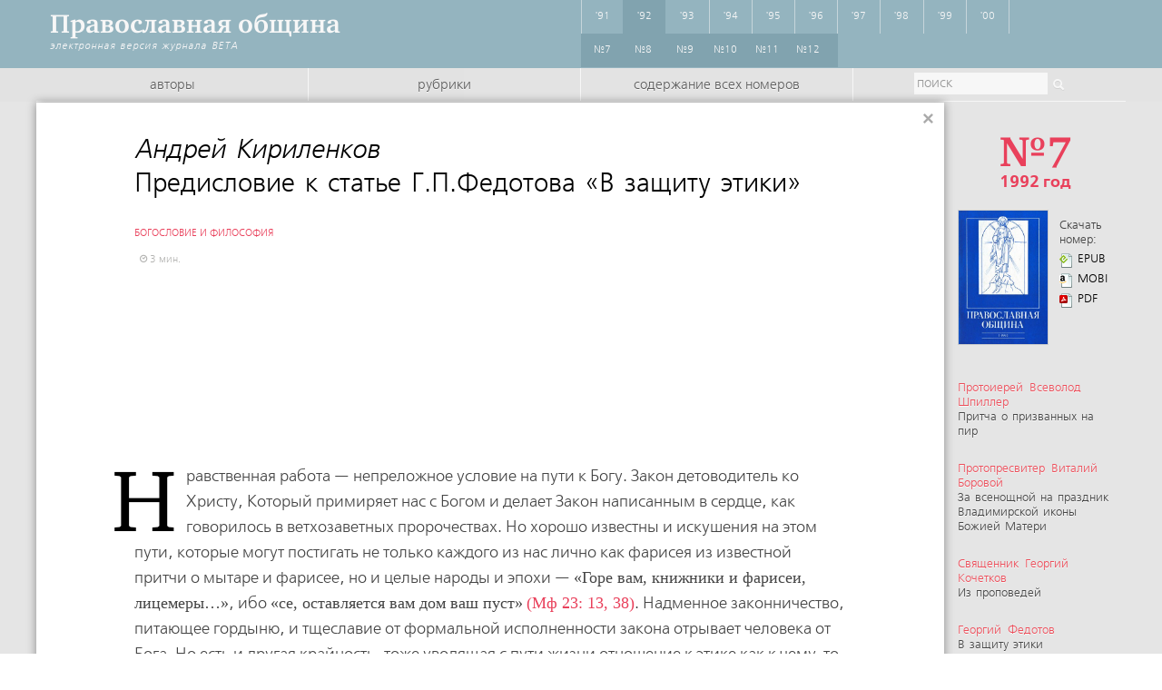

--- FILE ---
content_type: text/html; charset=utf-8
request_url: https://pravoslavnaya-obshina.ru/1992/no7/article/predislovie-k-state-gpfedotova-v-zashchitu-ehtiki/
body_size: 9148
content:
<!DOCTYPE html>
<html lang="ru" class="no-js modal-is-open">
<head>
	<meta name="viewport" content="width=device-width">
	<meta charset="utf-8">
	<!--
	This website is powered by TYPO3 - inspiring people to share!
	TYPO3 is a free open source Content Management Framework initially created by Kasper Skaarhoj and licensed under GNU/GPL.
	TYPO3 is copyright 1998-2013 of Kasper Skaarhoj. Extensions are copyright of their respective owners.
	Information and contribution at http://typo3.org/
	-->
	<meta property="og:title" content="Предисловие к статье Г.П.Федотова «В защиту этики»" />
	<meta property="og:type" content="article" />
	<meta property="og:url" content="https://pravoslavnaya-obshina.ru/1992/no7/article/predislovie-k-state-gpfedotova-v-zashchitu-ehtiki/" />
	<meta property="og:site_name" content="Perfect test site" />
	<meta name="generator" content="TYPO3 6.1 CMS">
	<link rel="stylesheet" type="text/css" href="/typo3conf/ext/news/Resources/Public/Css/news-basic.css?1515758731" media="all">
	<link rel="stylesheet" type="text/css" href="/typo3temp/stylesheet_6bf7de3c6d.css?1528964398" media="all">
	<title>Предисловие к статье Г.П.Федотова «В защиту этики» - Православная община</title>
	<link rel="canonical" href="http://pravoslavnaya-obshina.ru/1992/no7/article/predislovie-k-state-gpfedotova-v-zashchitu-ehtiki/" />
	<link type="text/css" rel="stylesheet" href="/typo3conf/ext/speciality/Resources/Public/Styles/app.css"/>
	
	<link rel="stylesheet" href="/typo3temp/vhs-assets-fonts-rte.css?1768862715" />
	<script type="text/javascript" src="/typo3temp/vhs-assets-jquery-modernizr.js?1768862715"></script>

</head>
<body class="page-7 parent-208"><body class="page-news-single page-">
	<div>
		<div id="darkish_wrap">
			<div class="darkish">
				<div class="container">
					<div class="row">
						<div class="large-6 medium-6 columns">
							<div class="top">
								<h1><a class="brand" href="https://pravoslavnaya-obshina.ru/" >
								Православная община
								</a><br/><small>электронная версия журнала <span title="Работы над сайтом еще не завершены. Если вы заметили ошибку, присылайте ее нам на dimaip@gmail.com">BETA</span></small></h1>
							</div>
						</div>
						<div class="large-6 medium-6 columns" style="padding-left:0px;">
							<div class="issue_selector_wrap">
								<ul class="issue_selector button-group">
									<li class="year sub">
									<a class="button tiny" id="parent-204" href="/1991/">
									'91
									</a>
									<!-- Sub menu -->
									<div class="issues_wrap">
										<ul class="issues button-group">
											<li class="">
											<a class="button tiny" href="/1991/no1/">
											№1
											</a>
											</li>
											<li class="">
											<a class="button tiny" href="/1991/no2/">
											№2
											</a>
											</li>
											<li class="">
											<a class="button tiny" href="/1991/no3/">
											№3
											</a>
											</li>
											<li class="">
											<a class="button tiny" href="/1991/no4/">
											№4
											</a>
											</li>
											<li class="">
											<a class="button tiny" href="/1991/no5/">
											№5
											</a>
											</li>
											<li class="">
											<a class="button tiny" href="/1991/no6/">
											№6
											</a>
											</li>
										</ul>
									</div>
									</li>
									<li class="year active sub">
									<a class="button tiny" id="parent-208" href="/1992/">
									'92
									</a>
									<!-- Sub menu -->
									<div class="issues_wrap">
										<ul class="issues button-group">
											<li class="active current">
											<a class="button tiny" href="/1992/no7/">
											№7
											</a>
											</li>
											<li class="">
											<a class="button tiny" href="/1992/no8/">
											№8
											</a>
											</li>
											<li class="">
											<a class="button tiny" href="/1992/no9/">
											№9
											</a>
											</li>
											<li class="">
											<a class="button tiny" href="/1992/no10/">
											№10
											</a>
											</li>
											<li class="">
											<a class="button tiny" href="/1992/no11/">
											№11
											</a>
											</li>
											<li class="">
											<a class="button tiny" href="/1992/no12/">
											№12
											</a>
											</li>
										</ul>
									</div>
									</li>
									<li class="year sub">
									<a class="button tiny" id="parent-225" href="/1993/">
									'93
									</a>
									<!-- Sub menu -->
									<div class="issues_wrap">
										<ul class="issues button-group">
											<li class="">
											<a class="button tiny" href="/1993/no13-15/">
											№13-15
											</a>
											</li>
											<li class="">
											<a class="button tiny" href="/1993/no16-18/">
											№16-18
											</a>
											</li>
										</ul>
									</div>
									</li>
									<li class="year sub">
									<a class="button tiny" id="parent-370" href="/1994/">
									'94
									</a>
									<!-- Sub menu -->
									<div class="issues_wrap">
										<ul class="issues button-group">
											<li class="">
											<a class="button tiny" href="/1994/no19/">
											№19
											</a>
											</li>
											<li class="">
											<a class="button tiny" href="/1994/no20/">
											№20
											</a>
											</li>
											<li class="">
											<a class="button tiny" href="/1994/no21/">
											№21
											</a>
											</li>
											<li class="">
											<a class="button tiny" href="/1994/no22-23/">
											№22-23
											</a>
											</li>
											<li class="">
											<a class="button tiny" href="/1994/no24/">
											№24
											</a>
											</li>
										</ul>
									</div>
									</li>
									<li class="year sub">
									<a class="button tiny" id="parent-409" href="/1995/">
									'95
									</a>
									<!-- Sub menu -->
									<div class="issues_wrap">
										<ul class="issues button-group">
											<li class="">
											<a class="button tiny" href="/1995/no25/">
											№25
											</a>
											</li>
											<li class="">
											<a class="button tiny" href="/1995/no26/">
											№26
											</a>
											</li>
											<li class="">
											<a class="button tiny" href="/1995/no27/">
											№27
											</a>
											</li>
											<li class="">
											<a class="button tiny" href="/1995/no28/">
											№28
											</a>
											</li>
											<li class="">
											<a class="button tiny" href="/1995/no29/">
											№29
											</a>
											</li>
											<li class="">
											<a class="button tiny" href="/1995/no30/">
											№30
											</a>
											</li>
										</ul>
									</div>
									</li>
									<li class="year sub">
									<a class="button tiny" id="parent-476" href="/1996/">
									'96
									</a>
									<!-- Sub menu -->
									<div class="issues_wrap">
										<ul class="issues button-group">
											<li class="">
											<a class="button tiny" href="/1996/no31/">
											№31
											</a>
											</li>
											<li class="">
											<a class="button tiny" href="/1996/no32/">
											№32
											</a>
											</li>
											<li class="">
											<a class="button tiny" href="/1996/no33/">
											№33
											</a>
											</li>
											<li class="">
											<a class="button tiny" href="/1996/no34/">
											№34
											</a>
											</li>
											<li class="">
											<a class="button tiny" href="/1996/no35/">
											№35
											</a>
											</li>
											<li class="">
											<a class="button tiny" href="/1996/no36/">
											№36
											</a>
											</li>
										</ul>
									</div>
									</li>
									<li class="year sub">
									<a class="button tiny" id="parent-528" href="/1997/">
									'97
									</a>
									<!-- Sub menu -->
									<div class="issues_wrap">
										<ul class="issues button-group">
											<li class="">
											<a class="button tiny" href="/1997/no37/">
											№37
											</a>
											</li>
											<li class="">
											<a class="button tiny" href="/1997/no38/">
											№38
											</a>
											</li>
											<li class="">
											<a class="button tiny" href="/1997/no39/">
											№39
											</a>
											</li>
											<li class="">
											<a class="button tiny" href="/1997/no40/">
											№40
											</a>
											</li>
											<li class="">
											<a class="button tiny" href="/1997/no41/">
											№41
											</a>
											</li>
											<li class="">
											<a class="button tiny" href="/1997/no42/">
											№42
											</a>
											</li>
										</ul>
									</div>
									</li>
									<li class="year sub">
									<a class="button tiny" id="parent-580" href="/1998/">
									'98
									</a>
									<!-- Sub menu -->
									<div class="issues_wrap">
										<ul class="issues button-group">
											<li class="">
											<a class="button tiny" href="/1998/no43/">
											№43
											</a>
											</li>
											<li class="">
											<a class="button tiny" href="/1998/no44/">
											№44
											</a>
											</li>
											<li class="">
											<a class="button tiny" href="/1998/no45/">
											№45
											</a>
											</li>
											<li class="">
											<a class="button tiny" href="/1998/no46/">
											№46
											</a>
											</li>
											<li class="">
											<a class="button tiny" href="/1998/no47/">
											№47
											</a>
											</li>
											<li class="">
											<a class="button tiny" href="/1998/no48/">
											№48
											</a>
											</li>
										</ul>
									</div>
									</li>
									<li class="year sub">
									<a class="button tiny" id="parent-627" href="/1999/">
									'99
									</a>
									<!-- Sub menu -->
									<div class="issues_wrap">
										<ul class="issues button-group">
											<li class="">
											<a class="button tiny" href="/1999/no49/">
											№49
											</a>
											</li>
											<li class="">
											<a class="button tiny" href="/1999/no50/">
											№50
											</a>
											</li>
											<li class="">
											<a class="button tiny" href="/1999/no51/">
											№51
											</a>
											</li>
											<li class="">
											<a class="button tiny" href="/1999/no52/">
											№52
											</a>
											</li>
											<li class="">
											<a class="button tiny" href="/1999/no53/">
											№53
											</a>
											</li>
											<li class="">
											<a class="button tiny" href="/1999/no54/">
											№54
											</a>
											</li>
										</ul>
									</div>
									</li>
									<li class="year sub">
									<a class="button tiny" id="parent-678" href="/2000/">
									'00
									</a>
									<!-- Sub menu -->
									<div class="issues_wrap">
										<ul class="issues button-group">
											<li class="">
											<a class="button tiny" href="/2000/no55/">
											№55
											</a>
											</li>
											<li class="">
											<a class="button tiny" href="/2000/no56/">
											№56
											</a>
											</li>
											<li class="">
											<a class="button tiny" href="/2000/no57/">
											№57
											</a>
											</li>
											<li class="">
											<a class="button tiny" href="/2000/no58/">
											№58
											</a>
											</li>
											<li class="">
											<a class="button tiny" href="/2000/no59/">
											№59
											</a>
											</li>
											<li class="">
											<a class="button tiny" href="/2000/no60/">
											№60
											</a>
											</li>
										</ul>
									</div>
									</li>
								</ul>
							</div>
						</div>
					</div>
				</div>
			</div>
			<div class="secondary_bar">
				<div class="row">
					<div class="large-3 medium-3 columns ">
						<a tabindex="11"
						href="/authors/"
						class=" tiny button">Авторы</a>
					</div>
					<div class="large-3 medium-3 columns ">
						<a tabindex="12"
						href="/rubrs/"
						class=" tiny button">Рубрики</a>
					</div>
					<div class="large-3 medium-3 columns active sub">
						<a tabindex="13"
						href="/archive/"
						class="active sub tiny button">Содержание всех номеров</a>
					</div>
					<div class="search_wrap large-3 medium-3 columns">
						<form id="018114637120266180637:ome6zccdixg" target="_blank" method="GET" class="search-form" action="https://cse.google.com/cse">
						<input value="018114637120266180637:ome6zccdixg" name="cx" type="hidden"/>
						<input id="q" name="q" size="70" type="text" value="поиск"/>
						<input id="q_b" value="" name="sa" type="submit"/>
						</form>
					</div>
				</div>
			</div>
		</div>
		<div class="container">
			<!--TYPO3SEARCH_begin-->
			<div class="main_content">
				<div id="main_content">
					<div class="container modal-wrap">
						<div id="myModal" class="reveal-modal" data-reveal>
							<div class="modalContents">
								<div id="modalContents">
									<div class="news news-single">
										<div class="article">
											<div class="header large-10 large-offset-1">
												<h1>
												<!-- author -->
												<span class="news-list-author">
												Андрей Кириленков<span style="color:white;">:</span>
												</span>
												Предисловие к статье Г.П.Федотова «В защиту этики»</h1>
												<!-- categories -->
												<div class="news-list-category">
													Богословие и философия
												</div>
												<div class="reading-time"><span title="Чтения на 3 мин."><i class="fi-clock"></i>  3 мин.</span></div>
											</div>
											<div class="footer">
												<p>
												<!-- date
												<span class="news-list-date">
												01.01.1970
												</span>-->
												</p>
											</div>
											<!-- main text -->
											<div class="news-text-wrap large-10 large-offset-1">
												<p class="bukvitsa"><span style="font-size: 1rem; line-height: 1.5;">Нравственная работа — непреложное условие на пути к Богу. Закон детоводитель ко Христу, Который примиряет нас с Богом и делает Закон написанным в сердце, как говорилось в ветхозаветных пророчествах. Но хорошо известны и искушения на этом пути, которые могут постигать не только каждого из нас лично как фарисея из известной притчи о мытаре и фарисее, но и целые народы и эпохи — <q>Горе вам, книжники и фарисеи, лицемеры…</q>, ибо <q>се, оставляется вам дом ваш пуст</q> <cite>(Мф 23: 13, 38)</cite>. Надменное законничество, питающее гордыню, и тщеславие от формальной исполненности закона отрывает человека от Бога. Но есть и другая крайность, тоже уводящая с пути жизни отношение к этике как к чему-то неинтересному, предназначенному не для нас, таких умных, опытных, утонченных или каких-то еще, чему-то усредняющему, скучно-назидательному. Да, у нас много шансов в этом мире через всякую красоту приобщиться к Красоте как абсолютной ценности, к славе искусного Творца Вселенной. У нас есть и данный нам Богом разум, способный постигать невидимое и созерцать Божье величие в мире идей, теоретических и научных конструкций. Более того, даже жить красиво размеренно и тактично возможно (хотя и очень трудно) для нас.</span></p>
												<p>И все это весьма похвально само по себе, если бы не то печальное упущение, о котором нам напоминает публикуемая журналом блестящая по стилю и ясности, редкая по отточенности и полноте мысли и глубине проникновения в суть дела статья Г.П. Федотова.</p>
												<p>Г.П. Федотов выдающийся русский богослов, историк, в том числе и русской святости. Его единственная изданная в нашей стране книга «Святые древней Руси» появилась в прошлом, 1990, году с предисловием о. Александра Меня, дающим достаточно полное и адекватное представление о жизни и духовном облике самого автора. Поэтому дальше мы будем говорить только о самой статье и ее предмете.</p>
												<p>Этика нуждается в защите и сейчас, ибо и наше время никак нельзя считать свободным от прельщения душевной и духовной красотой, хотя, может быть, нечувствие к этическим проблемам не так явно сейчас связано именно с этим прельщением, как в XIX начале XX вв. Эпоха меняется, духовные проблемы остаются. Г.П. Федотов лишь вскользь пишет, что упомянутая прелесть (равно как и всякая другая, но, возможно, эта в большей степени) сопровождается потускнением Евангелия. Это большая и отдельная тема, требующая особого раскрытия и внимания, ведь в Евангелии нет ничего этического в точном смысле слова, евангельские заповеди не заповеди Закона. И тем не менее такая духовная связь неизбежна. Мы не видим сейчас того, чтобы Евангелие было действительно в центре «возрожденческого» сознания. В ответ на то, что первой и исходной ценностью во всяком глубоком общественном движении должно быть именно Евангелие, а потом интересы нации, конфессии и т.д., сейчас можно услышать вполне серьезно и с укором произносимое: «Вы что же, ставите Евангелие выше интересов Отечества?..» Такова наша реальность. И она не может не задевать христианскую совесть.</p>
											</div>
											<!-- related things -->
											<div class="news-related-wrap">
											</div>
											<div class"row" id="prev_next"><div class="large-6 medium-6 small-6 columns" id="prev_link"></div><div class="large-6 medium-6 small-6 columns" id="next_link"></div></div>
											</div>
										</div>
									</div>
								</div>
								<a class="close-reveal-modal">&#215;</a>
							</div>
						</div>
						<div  id="inner_page" class="row-fluid page-7 parent-208">
							<div class="row">
								<div class="large-6 medium-6 columns" id="cover">
									<!--ebook-->
									<div>
										<div class="blob">
											<h1 class="page_title">№7 <span class="year">1992 год</span></h1>
											<div class="cover"><img alt="№7" src="/fileadmin/_processed_/csm_7_188cce9d55.jpg" width="300" height="451" title="№7" /></div>
										</div>
										<div class="download">
											Скачать номер:<br>
											<a target="_blank" href="/ebook/PO_n7.epub">EPUB</a>
											<a target="_blank" href="/ebook/PO_n7.mobi">MOBI</a>
											<a target="_blank" href="/ebook/PO_n7.pdf">PDF</a>
										</div>
									</div>
									<!--ebook-->
								</div>
								<div class="large-6 medium-6 columns ajax" role="main" id="TOC">
									<div class="news">
										<div class="news-list-view">
											<h2 class="news-list-category">Проповедь</h2>
											<!--
											=====================
											Partials/List/Item.html
											-->
											<div class="article articletype-0">
												<!-- header -->
												<div class="header">
													<h3>
													<a href="/1992/no7/article/protoierei-vsevolod-shpiller-pritcha-o-prizvannykh-na-pi/">
													<!-- author -->
													<span class="news-list-author">Протоиерей Всеволод Шпиллер<span class="colon">:</span></span><br>
													Притча о призванных на пир
													</a>
													<span class="reading-time"><span title="Чтения на 5 мин."><i class="fi-clock"></i>  5 мин.</span></span>
													</h3>
												</div>
											</div>
											<!--
											=====================
											Partials/List/Item.html
											-->
											<div class="article articletype-0">
												<!-- header -->
												<div class="header">
													<h3>
													<a href="/1992/no7/article/protopresviter-vitalii-borovoi-za-vsenoshchnoi-na-prazd/">
													<!-- author -->
													<span class="news-list-author">Протопресвитер Виталий Боровой<span class="colon">:</span></span><br>
													За всенощной на праздник Владимирской иконы Божией Матери
													</a>
													<span class="reading-time"><span title="Чтения на 15 мин."><i class="fi-clock"></i>  15 мин.</span></span>
													</h3>
												</div>
											</div>
											<!--
											=====================
											Partials/List/Item.html
											-->
											<div class="article articletype-0">
												<!-- header -->
												<div class="header">
													<h3>
													<a href="/1992/no7/article/svjashchennik-georgii-kochetkov-iz-propovedei-6/">
													<!-- author -->
													<span class="news-list-author">Священник Георгий Кочетков<span class="colon">:</span></span><br>
													Из проповедей
													</a>
													<span class="reading-time"><span title="Чтения на 43 мин."><i class="fi-clock"></i>  43 мин.</span></span>
													</h3>
												</div>
											</div>
											<h2 class="news-list-category">Богословие и философия</h2>
											<!--
											=====================
											Partials/List/Item.html
											-->
											<div class="article articletype-0">
												<!-- header -->
												<div class="header">
													<h3>
													<a href="/1992/no7/article/gpfedotov-v-zashchitu-ehtiki/">
													<!-- author -->
													<span class="news-list-author">Георгий Федотов<span class="colon">:</span></span><br>
													В защиту этики
													</a>
													<span class="reading-time"><span title="Чтения на 32 мин."><i class="fi-clock"></i>  32 мин.</span></span>
													</h3>
												</div>
											</div>
											<!--
											=====================
											Partials/List/Item.html
											-->
											<div class="article articletype-0">
												<!-- header -->
												<div class="header">
													<h3>
													<a href="/1992/no7/article/predislovie-k-state-gpfedotova-v-zashchitu-ehtiki/">
													<!-- author -->
													<span class="news-list-author">Андрей Кириленков<span class="colon">:</span></span><br>
													Предисловие к статье Г.П.Федотова «В защиту этики»
													</a>
													<span class="reading-time"><span title="Чтения на 3 мин."><i class="fi-clock"></i>  3 мин.</span></span>
													</h3>
												</div>
											</div>
											<h2 class="news-list-category">Библеистика</h2>
											<!--
											=====================
											Partials/List/Item.html
											-->
											<div class="article articletype-0">
												<!-- header -->
												<div class="header">
													<h3>
													<a href="/1992/no7/article/arkhiep-san-francisskii-ioann-shakhovskoi-poslanie-apo/">
													<!-- author -->
													<span class="news-list-author">Архиепископ Сан-Францисский Иоанн (Шаховской)<span class="colon">:</span></span><br>
													Послание апостола Павла к Филимону
													</a>
													<span class="reading-time"><span title="Чтения на 7 мин."><i class="fi-clock"></i>  7 мин.</span></span>
													</h3>
												</div>
											</div>
											<h2 class="news-list-category">Богослужение и таинства</h2>
											<!--
											=====================
											Partials/List/Item.html
											-->
											<div class="article articletype-0">
												<!-- header -->
												<div class="header">
													<h3>
													<a href="/1992/no7/article/sv-prav-o-ioann-kronshtadtskii-o-liturgii-o-srokakh-pr/">
													<!-- author -->
													<span class="news-list-author">Святой праведный священник Иоанн Кронштадтский<span class="colon">:</span></span><br>
													О литургии. О сроках причащения
													</a>
													<span class="reading-time"><span title="Чтения на 6 мин."><i class="fi-clock"></i>  6 мин.</span></span>
													</h3>
												</div>
											</div>
											<h2 class="news-list-category">Община и соборность</h2>
											<!--
											=====================
											Partials/List/Item.html
											-->
											<div class="article articletype-0">
												<!-- header -->
												<div class="header">
													<h3>
													<a href="/1992/no7/article/ib-ehshenbakh-teorija-i-opyt-obshchinnoi-zhizni/">
													<!-- author -->
													<span class="news-list-author">Игорь Эшенбах<span class="colon">:</span></span><br>
													Теория и опыт общинной жизни
													</a>
													<span class="reading-time"><span title="Чтения на 15 мин."><i class="fi-clock"></i>  15 мин.</span></span>
													</h3>
												</div>
											</div>
											<h2 class="news-list-category">Церковная жизнь</h2>
											<!--
											=====================
											Partials/List/Item.html
											-->
											<div class="article articletype-0">
												<!-- header -->
												<div class="header">
													<h3>
													<a href="/1992/no7/article/dva-pisma-v-moskovskii-cerkovnyi-vestnik/">
													<!-- author -->
													Два письма в «Московский церковный вестник»
													</a>
													<span class="reading-time"><span title="Чтения на 11 мин."><i class="fi-clock"></i>  11 мин.</span></span>
													</h3>
												</div>
											</div>
											<h2 class="news-list-category">Экуменический и нехристианский опыт</h2>
											<!--
											=====================
											Partials/List/Item.html
											-->
											<div class="article articletype-0">
												<!-- header -->
												<div class="header">
													<h3>
													<a href="/1992/no7/article/arkhiepiskop-san-francisskii-ioann-shakhovskoitezisy-k/">
													<!-- author -->
													<span class="news-list-author">Архиепископ Сан-Францисский Иоанн (Шаховской)<span class="colon">:</span></span><br>
													Тезисы (краткие критерии) для распознавания ложных религиозных учений
													</a>
													<span class="reading-time"><span title="Чтения на 8 мин."><i class="fi-clock"></i>  8 мин.</span></span>
													</h3>
												</div>
											</div>
											<h2 class="news-list-category">Христианское образование и воспитание</h2>
											<!--
											=====================
											Partials/List/Item.html
											-->
											<div class="article articletype-0">
												<!-- header -->
												<div class="header">
													<h3>
													<a href="/1992/no7/article/tretja-vysshaja-bakalavrskaja-stupen-moskovskoi-vysshe/">
													<!-- author -->
													Третья (высшая, бакалаврская) ступень Московской высшей православно-христианской школы (МВПХШ) (III-IV курсы)
													</a>
													<span class="reading-time"><span title="Чтения на 6 мин."><i class="fi-clock"></i>  6 мин.</span></span>
													</h3>
												</div>
											</div>
											<h2 class="news-list-category">Церковь и семья</h2>
											<!--
											=====================
											Partials/List/Item.html
											-->
											<div class="article articletype-0">
												<!-- header -->
												<div class="header">
													<h3>
													<a href="/1992/no7/article/intervju-vladyki-khrizostoma-arkhiepiskopa-vilenskogo/">
													<!-- author -->
													Интервью владыки Хризостома, архиепископа Виленского и Литовского по проблеме абортов и контрацепции
													</a>
													<span class="reading-time"><span title="Чтения на 20 мин."><i class="fi-clock"></i>  20 мин.</span></span>
													</h3>
												</div>
											</div>
											<h2 class="news-list-category">Поэзия</h2>
											<!--
											=====================
											Partials/List/Item.html
											-->
											<div class="article articletype-0">
												<!-- header -->
												<div class="header">
													<h3>
													<a href="/1992/no7/article/akopirovskii-o-stikhotvorenii-chudnaja-lampada-posles/">
													<!-- author -->
													<span class="news-list-author">Александр Копировский<span class="colon">:</span></span><br>
													О стихотворении «Чудная лампада» (послесловие к публикации)
													</a>
													<span class="reading-time"><span title="Чтения на 3 мин."><i class="fi-clock"></i>  3 мин.</span></span>
													</h3>
												</div>
											</div>
											<!--
											=====================
											Partials/List/Item.html
											-->
											<div class="article articletype-0">
												<!-- header -->
												<div class="header">
													<h3>
													<a href="/1992/no7/article/tatjana-poljanskaja/">
													<!-- author -->
													<span class="news-list-author">Татьяна Полянская<span class="colon">:</span></span><br>
													Стихи
													</a>
													<span class="reading-time"><span title="Чтения на 1 мин."><i class="fi-clock"></i>  1 мин.</span></span>
													</h3>
												</div>
											</div>
											<h2 class="news-list-category">Информация</h2>
											<!--
											=====================
											Partials/List/Item.html
											-->
											<div class="article articletype-0">
												<!-- header -->
												<div class="header">
													<h3>
													<a href="/1992/no7/article/novye-knigi-i-publikacii-1/">
													<!-- author -->
													Новые книги и публикации
													</a>
													<span class="reading-time"><span title="Чтения на 4 мин."><i class="fi-clock"></i>  4 мин.</span></span>
													</h3>
												</div>
											</div>
										</div>
									</div>
								</div>
							</div>
						</div>
					</div>
				</div>
				<!--TYPO3SEARCH_end-->
			</div>
			<div class="footer_container">
				<div class="container">
					<footer role="contentinfo">
					<!-- sitemap-->
					<div class="row sitemap" >
						<div class="year">
							<ul class="unstyled">
								<li class="sub">
								<a href="/1991/" class="sub">
								<h4>'91</h4>
								</a>
								</li>
								<!-- Sub menu -->
								<li class="">
								<a href="/1991/no1/" class="">
								№1
								</a>
								</li>
								<li class="">
								<a href="/1991/no2/" class="">
								№2
								</a>
								</li>
								<li class="">
								<a href="/1991/no3/" class="">
								№3
								</a>
								</li>
								<li class="">
								<a href="/1991/no4/" class="">
								№4
								</a>
								</li>
								<li class="">
								<a href="/1991/no5/" class="">
								№5
								</a>
								</li>
								<li class="">
								<a href="/1991/no6/" class="">
								№6
								</a>
								</li>
							</ul>
						</div>
						<div class="year">
							<ul class="unstyled">
								<li class="active sub">
								<a href="/1992/" class="active sub">
								<h4>'92</h4>
								</a>
								</li>
								<!-- Sub menu -->
								<li class="active current">
								<a href="/1992/no7/" class="active current">
								№7
								</a>
								</li>
								<li class="">
								<a href="/1992/no8/" class="">
								№8
								</a>
								</li>
								<li class="">
								<a href="/1992/no9/" class="">
								№9
								</a>
								</li>
								<li class="">
								<a href="/1992/no10/" class="">
								№10
								</a>
								</li>
								<li class="">
								<a href="/1992/no11/" class="">
								№11
								</a>
								</li>
								<li class="">
								<a href="/1992/no12/" class="">
								№12
								</a>
								</li>
							</ul>
						</div>
						<div class="year">
							<ul class="unstyled">
								<li class="sub">
								<a href="/1993/" class="sub">
								<h4>'93</h4>
								</a>
								</li>
								<!-- Sub menu -->
								<li class="">
								<a href="/1993/no13-15/" class="">
								№13-15
								</a>
								</li>
								<li class="">
								<a href="/1993/no16-18/" class="">
								№16-18
								</a>
								</li>
							</ul>
						</div>
						<div class="year">
							<ul class="unstyled">
								<li class="sub">
								<a href="/1994/" class="sub">
								<h4>'94</h4>
								</a>
								</li>
								<!-- Sub menu -->
								<li class="">
								<a href="/1994/no19/" class="">
								№19
								</a>
								</li>
								<li class="">
								<a href="/1994/no20/" class="">
								№20
								</a>
								</li>
								<li class="">
								<a href="/1994/no21/" class="">
								№21
								</a>
								</li>
								<li class="">
								<a href="/1994/no22-23/" class="">
								№22-23
								</a>
								</li>
								<li class="">
								<a href="/1994/no24/" class="">
								№24
								</a>
								</li>
							</ul>
						</div>
						<div class="year">
							<ul class="unstyled">
								<li class="sub">
								<a href="/1995/" class="sub">
								<h4>'95</h4>
								</a>
								</li>
								<!-- Sub menu -->
								<li class="">
								<a href="/1995/no25/" class="">
								№25
								</a>
								</li>
								<li class="">
								<a href="/1995/no26/" class="">
								№26
								</a>
								</li>
								<li class="">
								<a href="/1995/no27/" class="">
								№27
								</a>
								</li>
								<li class="">
								<a href="/1995/no28/" class="">
								№28
								</a>
								</li>
								<li class="">
								<a href="/1995/no29/" class="">
								№29
								</a>
								</li>
								<li class="">
								<a href="/1995/no30/" class="">
								№30
								</a>
								</li>
							</ul>
						</div>
						<div class="year">
							<ul class="unstyled">
								<li class="sub">
								<a href="/1996/" class="sub">
								<h4>'96</h4>
								</a>
								</li>
								<!-- Sub menu -->
								<li class="">
								<a href="/1996/no31/" class="">
								№31
								</a>
								</li>
								<li class="">
								<a href="/1996/no32/" class="">
								№32
								</a>
								</li>
								<li class="">
								<a href="/1996/no33/" class="">
								№33
								</a>
								</li>
								<li class="">
								<a href="/1996/no34/" class="">
								№34
								</a>
								</li>
								<li class="">
								<a href="/1996/no35/" class="">
								№35
								</a>
								</li>
								<li class="">
								<a href="/1996/no36/" class="">
								№36
								</a>
								</li>
							</ul>
						</div>
						<div class="year">
							<ul class="unstyled">
								<li class="sub">
								<a href="/1997/" class="sub">
								<h4>'97</h4>
								</a>
								</li>
								<!-- Sub menu -->
								<li class="">
								<a href="/1997/no37/" class="">
								№37
								</a>
								</li>
								<li class="">
								<a href="/1997/no38/" class="">
								№38
								</a>
								</li>
								<li class="">
								<a href="/1997/no39/" class="">
								№39
								</a>
								</li>
								<li class="">
								<a href="/1997/no40/" class="">
								№40
								</a>
								</li>
								<li class="">
								<a href="/1997/no41/" class="">
								№41
								</a>
								</li>
								<li class="">
								<a href="/1997/no42/" class="">
								№42
								</a>
								</li>
							</ul>
						</div>
						<div class="year">
							<ul class="unstyled">
								<li class="sub">
								<a href="/1998/" class="sub">
								<h4>'98</h4>
								</a>
								</li>
								<!-- Sub menu -->
								<li class="">
								<a href="/1998/no43/" class="">
								№43
								</a>
								</li>
								<li class="">
								<a href="/1998/no44/" class="">
								№44
								</a>
								</li>
								<li class="">
								<a href="/1998/no45/" class="">
								№45
								</a>
								</li>
								<li class="">
								<a href="/1998/no46/" class="">
								№46
								</a>
								</li>
								<li class="">
								<a href="/1998/no47/" class="">
								№47
								</a>
								</li>
								<li class="">
								<a href="/1998/no48/" class="">
								№48
								</a>
								</li>
							</ul>
						</div>
						<div class="year">
							<ul class="unstyled">
								<li class="sub">
								<a href="/1999/" class="sub">
								<h4>'99</h4>
								</a>
								</li>
								<!-- Sub menu -->
								<li class="">
								<a href="/1999/no49/" class="">
								№49
								</a>
								</li>
								<li class="">
								<a href="/1999/no50/" class="">
								№50
								</a>
								</li>
								<li class="">
								<a href="/1999/no51/" class="">
								№51
								</a>
								</li>
								<li class="">
								<a href="/1999/no52/" class="">
								№52
								</a>
								</li>
								<li class="">
								<a href="/1999/no53/" class="">
								№53
								</a>
								</li>
								<li class="">
								<a href="/1999/no54/" class="">
								№54
								</a>
								</li>
							</ul>
						</div>
						<div class="year">
							<ul class="unstyled">
								<li class="sub">
								<a href="/2000/" class="sub">
								<h4>'00</h4>
								</a>
								</li>
								<!-- Sub menu -->
								<li class="">
								<a href="/2000/no55/" class="">
								№55
								</a>
								</li>
								<li class="">
								<a href="/2000/no56/" class="">
								№56
								</a>
								</li>
								<li class="">
								<a href="/2000/no57/" class="">
								№57
								</a>
								</li>
								<li class="">
								<a href="/2000/no58/" class="">
								№58
								</a>
								</li>
								<li class="">
								<a href="/2000/no59/" class="">
								№59
								</a>
								</li>
								<li class="">
								<a href="/2000/no60/" class="">
								№60
								</a>
								</li>
							</ul>
						</div>
					</div>
					<!-- /sitemap-->
					<small>
					</small>
					</footer>
				</div>
			</div>
		</div>
		<script>
		(function(i,s,o,g,r,a,m){i['GoogleAnalyticsObject']=r;i[r]=i[r]||function(){
		(i[r].q=i[r].q||[]).push(arguments)},i[r].l=1*new Date();a=s.createElement(o),
		m=s.getElementsByTagName(o)[0];a.async=1;a.src=g;m.parentNode.insertBefore(a,m)
		})(window,document,'script','//www.google-analytics.com/analytics.js','ga');
		ga('create', 'UA-7608407-7', 'pravoslavnaya-obshina.ru');
		ga('require', 'displayfeatures');
		ga('send', 'pageview');
		//Custom analytics code
		jQuery(function($) {
		// Debug flag
		var debugMode = false;
		// Default time delay before checking location
		var callBackTime = 100;
		// # px before tracking a reader
		var readerLocation = 150;
		// Set some flags for tracking & execution
		var timer = 0;
		var scroller = false;
		var endContent = false;
		var didComplete = false;
		// Set some time variables to calculate reading time
		var startTime = new Date();
		var beginning = startTime.getTime();
		var totalTime = 0;
		// Get some information about the current page
		var pageTitle = document.title;
		// Track the aticle load
		if (!debugMode) {
		ga('send', 'event', 'Reading', 'ArticleLoaded', pageTitle, {'nonInteraction': 1});
		} else {
		alert('The page has loaded. Woohoo.');
		}
		// Check the location and track user
		function trackLocation() {
		bottom = $(window).height() + $(window).scrollTop();
		height = $(document).height();
		// If user starts to scroll send an event
		if (bottom > readerLocation && !scroller) {
		currentTime = new Date();
		scrollStart = currentTime.getTime();
		timeToScroll = Math.round((scrollStart - beginning) / 1000);
		if (!debugMode) {
		ga('send', 'event', 'Reading', 'StartReading', pageTitle, timeToScroll, {'metric1' : timeToScroll});
		} else {
		alert('started reading ' + timeToScroll);
		}
		scroller = true;
		}
		// If user has hit the bottom of the content send an event
		if (bottom >= $('.news-text-wrap').scrollTop() + $('.news-text-wrap').innerHeight() && !endContent) {
		currentTime = new Date();
		contentScrollEnd = currentTime.getTime();
		timeToContentEnd = Math.round((contentScrollEnd - scrollStart) / 1000);
		if (!debugMode) {
		if (timeToContentEnd < 60) {
		ga('set', 'dimension1', 'Scanner');
		} else {
		ga('set', 'dimension1', 'Reader');
		}
		ga('send', 'event', 'Reading', 'ContentBottom', pageTitle, timeToContentEnd, {'metric2' : timeToContentEnd});
		} else {
		alert('end content section '+timeToContentEnd);
		}
		endContent = true;
		}
		// If user has hit the bottom of page send an event
		if (bottom >= height && !didComplete) {
		currentTime = new Date();
		end = currentTime.getTime();
		totalTime = Math.round((end - scrollStart) / 1000);
		if (!debugMode) {
		ga('send', 'event', 'Reading', 'PageBottom', pageTitle, totalTime, {'metric3' : totalTime});
		} else {
		alert('bottom of page '+totalTime);
		}
		didComplete = true;
		}
		}
		// Track the scrolling and track location
		$(window).scroll(function() {
		if (timer) {
		clearTimeout(timer);
		}
		// Use a buffer so we don't call trackLocation too often.
		timer = setTimeout(trackLocation, callBackTime);
		});
		});
		</script>
		<script type="text/javascript">
		(function (d, w, c) {
		(w[c] = w[c] || []).push(function() {
		try {
		w.yaCounter24026458 = new Ya.Metrika({id:24026458,
		webvisor:true,
		clickmap:true,
		trackLinks:true,
		accurateTrackBounce:true});
		} catch(e) {
		var a = 4;
		}
		});
		var n = d.getElementsByTagName("script")[0],
		s = d.createElement("script"),
		f = function () { n.parentNode.insertBefore(s, n); };
		s.type = "text/javascript";
		s.async = true;
		s.src = (d.location.protocol == "https:" ? "https:" : "http:") + "//mc.yandex.ru/metrika/watch.js";
		if (w.opera == "[object Opera]") {
		d.addEventListener("DOMContentLoaded", f, false);
		} else { f(); }
		})(document, window, "yandex_metrika_callbacks");
		</script>
		<noscript><div><img src="//mc.yandex.ru/watch/24026458" style="position:absolute; left:-9999px;" alt="" /></div></noscript>
		<script type="text/javascript" src="/typo3temp/vhs-assets-foundation-js.js?1768862715"></script>
		<script type="text/javascript" src="/typo3temp/vhs-assets-main.js?1768862715"></script>
	
</body>
</html>

--- FILE ---
content_type: text/css
request_url: https://pravoslavnaya-obshina.ru/typo3temp/stylesheet_6bf7de3c6d.css?1528964398
body_size: 1171
content:
/* default styles for extension "tx_felogin_pi1" */
	.tx-felogin-pi1 label {
		display: block;
	}
/* default styles for extension "tx_indexedsearch" */
		.tx-indexedsearch .tx-indexedsearch-browsebox LI { display:inline; margin-right:5px; }
		.tx-indexedsearch .tx-indexedsearch-searchbox INPUT.tx-indexedsearch-searchbox-button { width:100px; }
		.tx-indexedsearch .tx-indexedsearch-searchbox INPUT.tx-indexedsearch-searchbox-sword { width:150px; }
		.tx-indexedsearch .tx-indexedsearch-whatis { margin-top:10px; margin-bottom:5px; }
		.tx-indexedsearch .tx-indexedsearch-whatis .tx-indexedsearch-sw { font-weight:bold; font-style:italic; }
		.tx-indexedsearch .tx-indexedsearch-noresults { text-align:center; font-weight:bold; }
		.tx-indexedsearch .tx-indexedsearch-res TD.tx-indexedsearch-descr { font-style:italic; }
		.tx-indexedsearch .tx-indexedsearch-res .tx-indexedsearch-descr .tx-indexedsearch-redMarkup { color:red; }
		.tx-indexedsearch .tx-indexedsearch-res .tx-indexedsearch-info { background:#eeeeee; }
		.tx-indexedsearch .tx-indexedsearch-res .tx-indexedsearch-secHead { margin-top:20px; margin-bottom:5px; }
		.tx-indexedsearch .tx-indexedsearch-res .tx-indexedsearch-secHead H2 { margin-top:0px; margin-bottom:0px; }
		.tx-indexedsearch .tx-indexedsearch-res .tx-indexedsearch-secHead TD { background:#cccccc; vertical-align:middle; }
		.tx-indexedsearch .tx-indexedsearch-res .noResume { color:#666666; }
		.tx-indexedsearch .tx-indexedsearch-category { background:#cccccc; font-size:16px; font-weight:bold; }

		/* Additional styles, needed for the tableless template_css.tmpl (styles don't conflict with the original template) */
		.tx-indexedsearch .res-tmpl-css { clear:both; margin-bottom:1em; }
		.tx-indexedsearch .searchbox-tmpl-css LABEL { margin-right:1em; width:10em; float:left; }
		.tx-indexedsearch .result-count-tmpl-css, .tx-indexedsearch .percent-tmpl-css { letter-spacing:0; font-weight:normal; margin-top:-1.2em; float:right; }
		.tx-indexedsearch .info-tmpl-css dt, .tx-indexedsearch dl.info-tmpl-css dd { float:left; }
		.tx-indexedsearch .info-tmpl-css dd.item-mtime { float:none; }
		.tx-indexedsearch .info-tmpl-css dd.item-path { float:none; }
/* default styles for extension "tx_form" */
	div.csc-mailform ol,
	div.csc-mailform ol li {
		margin: 0;
		padding: 0;
	}

	div.csc-mailform ol li {
		overflow: hidden;
	}

	div.csc-mailform fieldset {
		margin: 0;
		padding: 0;
		position: relative;
	}

	div.csc-mailform legend {
		margin-left: 1em;
		color: #000000;
		font-weight: bold;
	}

	div.csc-mailform fieldset ol {
		padding: 1em 1em 0 1em;
	}

	div.csc-mailform fieldset li {
		padding: 0.5em;
		margin-bottom: 0.5em;
		list-style: none;
	}

	div.csc-mailform fieldset.submit {
		border-style: none;
	}

	/**
	 * Normal label
	 * Left aligned, in front of input
	 */
	div.csc-mailform li label {
		float: left;
		width: 13em;
		margin-right: 1em;
		vertical-align: baseline;
	}

	div.csc-mailform li input + label,
	div.csc-mailform li textarea + label,
	div.csc-mailform li select + label {
		float: none;
		width: auto;
		margin-right: 0;
		margin-left: 1em;
	}

	div.csc-mailform li textarea + label {
		vertical-align: top;
	}

	label em,
	legend em {
		display: inline;
		color: #060;
		font-size: 85%;
		font-style: normal;
		text-transform: uppercase;
	}

	legend em {
		position: absolute;
	}

	label strong,
	legend strong {
		display: block;
		color: #C00;
		font-size: 85%;
		font-weight: normal;
		text-transform: uppercase;
	}

	legend strong {
		position: absolute;
		top: 1.4em;
	}

	/**
	 * Labels alignment right
	 */
	.labels-alignment-right label,
	.labels-alignment-right .fieldset-subgroup legend,
	.labels-alignment-right.fieldset-subgroup legend {
		text-align: right;
	}

	/**
	 * Horizontal fieldset
	 */
	fieldset.fieldset-horizontal {
		border-width: 0;
	}

	fieldset.fieldset-horizontal ol {
		padding: 0;
	}

	fieldset.fieldset-horizontal li {
		float: left;
		padding: 0;
		margin-right: 1em;
	}

	fieldset.fieldset-horizontal.label-below label {
		display: block;
		margin-left: 0;
		margin-top: 0.2em;
		font-size: 90%;
		color: #999999;
		text-align: left;
	}

	fieldset.fieldset-horizontal label em {
		display: inline;
	}

	/**
	 * Subgroup fieldset
	 */
	fieldset.fieldset-subgroup {
		margin-bottom: -2em;
		border-style: none;
	}

	fieldset.fieldset-subgroup legend {
		margin-left: 0;
		padding: 0;
		font-weight: normal;
		width: 13em;
	}

	fieldset.fieldset-subgroup ol {
		position: relative;
		top: -1.4em;
		margin: 0 0 0 14em;
		padding: 0;
	}

	fieldset.fieldset-subgroup li {
		padding: 0;
	}

	fieldset.fieldset-subgroup input + label {
		float: none;
		width: auto;
		display: inline;
		margin: 0 0 0 1em;
	}

	/**
	 * Labels as block
	 * Labels displayed above or below the input fields
	 */
	.labels-block label {
		display: block;
		float: none;
		margin: 0 0 0.5em;
		width: auto;
	}

	.labels-block input + label,
	.labels-block textarea + label {
		margin: 0.5em 0 0;
	}

	.labels-block fieldset.fieldset-subgroup,
	fieldset.labels-block.fieldset-subgroup {
		margin-bottom: 0;
	}

	.labels-block .fieldset-subgroup legend,
	.labels-block.fieldset-subgroup legend {
		width: auto;
	}

	.labels-block .fieldset-subgroup legend em,
	.labels-block.fieldset-subgroup legend em {
		position: relative;
	}

	.labels-block .fieldset-subgroup legend strong,
	.labels-block.fieldset-subgroup legend strong {
		position: relative;
		top: 0;
	}

	.labels-block .fieldset-subgroup ol,
	.labels-block.fieldset-subgroup ol {
		top: 0;
		margin: 0;
		padding: 0.5em 0 0;
	}

--- FILE ---
content_type: text/css
request_url: https://pravoslavnaya-obshina.ru/typo3conf/ext/speciality/Resources/Public/Styles/app.css
body_size: 50273
content:
@charset "UTF-8";
/* line 293, ../foundation/bower_components/foundation/scss/foundation/components/_global.scss */
meta.foundation-mq-small {
  font-family: "/only screen and (max-width: 40em)/";
  width: 0em;
}

/* line 298, ../foundation/bower_components/foundation/scss/foundation/components/_global.scss */
meta.foundation-mq-medium {
  font-family: "/only screen and (min-width:40.063em)/";
  width: 40.063em;
}

/* line 303, ../foundation/bower_components/foundation/scss/foundation/components/_global.scss */
meta.foundation-mq-large {
  font-family: "/only screen and (min-width:64.063em)/";
  width: 64.063em;
}

/* line 308, ../foundation/bower_components/foundation/scss/foundation/components/_global.scss */
meta.foundation-mq-xlarge {
  font-family: "/only screen and (min-width:90.063em)/";
  width: 90.063em;
}

/* line 313, ../foundation/bower_components/foundation/scss/foundation/components/_global.scss */
meta.foundation-mq-xxlarge {
  font-family: "/only screen and (min-width:120.063em)/";
  width: 120.063em;
}

/* line 321, ../foundation/bower_components/foundation/scss/foundation/components/_global.scss */
*,
*:before,
*:after {
  -moz-box-sizing: border-box;
  -webkit-box-sizing: border-box;
  box-sizing: border-box;
}

/* line 327, ../foundation/bower_components/foundation/scss/foundation/components/_global.scss */
html,
body {
  font-size: 18px;
}

/* line 331, ../foundation/bower_components/foundation/scss/foundation/components/_global.scss */
body {
  background: #fff;
  color: #222;
  padding: 0;
  margin: 0;
  font-family: "Freeset", "Helvetica", Helvetica, Arial, sans-serif;
  font-weight: normal;
  font-style: normal;
  line-height: 1;
  position: relative;
  cursor: default;
}

/* line 344, ../foundation/bower_components/foundation/scss/foundation/components/_global.scss */
a:hover {
  cursor: pointer;
}

/* line 347, ../foundation/bower_components/foundation/scss/foundation/components/_global.scss */
img,
object,
embed {
  max-width: 100%;
  height: auto;
}

/* line 351, ../foundation/bower_components/foundation/scss/foundation/components/_global.scss */
object,
embed {
  height: 100%;
}

/* line 353, ../foundation/bower_components/foundation/scss/foundation/components/_global.scss */
img {
  -ms-interpolation-mode: bicubic;
}

/* line 357, ../foundation/bower_components/foundation/scss/foundation/components/_global.scss */
#map_canvas img,
#map_canvas embed,
#map_canvas object,
.map_canvas img,
.map_canvas embed,
.map_canvas object {
  max-width: none !important;
}

/* line 364, ../foundation/bower_components/foundation/scss/foundation/components/_global.scss */
.left {
  float: left !important;
}

/* line 365, ../foundation/bower_components/foundation/scss/foundation/components/_global.scss */
.right {
  float: right !important;
}

/* line 366, ../foundation/bower_components/foundation/scss/foundation/components/_global.scss */
.clearfix {
  *zoom: 1;
}
/* line 159, ../foundation/bower_components/foundation/scss/foundation/components/_global.scss */
.clearfix:before, .clearfix:after {
  content: " ";
  display: table;
}
/* line 160, ../foundation/bower_components/foundation/scss/foundation/components/_global.scss */
.clearfix:after {
  clear: both;
}

/* line 367, ../foundation/bower_components/foundation/scss/foundation/components/_global.scss */
.text-left {
  text-align: left !important;
}

/* line 368, ../foundation/bower_components/foundation/scss/foundation/components/_global.scss */
.text-right {
  text-align: right !important;
}

/* line 369, ../foundation/bower_components/foundation/scss/foundation/components/_global.scss */
.text-center {
  text-align: center !important;
}

/* line 370, ../foundation/bower_components/foundation/scss/foundation/components/_global.scss */
.text-justify {
  text-align: justify !important;
}

/* line 371, ../foundation/bower_components/foundation/scss/foundation/components/_global.scss */
.hide {
  display: none;
}

/* line 373, ../foundation/bower_components/foundation/scss/foundation/components/_global.scss */
.start {
  float: left !important;
}

/* line 374, ../foundation/bower_components/foundation/scss/foundation/components/_global.scss */
.end {
  float: right !important;
}

/* line 375, ../foundation/bower_components/foundation/scss/foundation/components/_global.scss */
.text-start {
  text-align: left !important;
}

/* line 376, ../foundation/bower_components/foundation/scss/foundation/components/_global.scss */
.text-end {
  text-align: right !important;
}

/* line 382, ../foundation/bower_components/foundation/scss/foundation/components/_global.scss */
.antialiased {
  -webkit-font-smoothing: antialiased;
  -moz-osx-font-smoothing: grayscale;
}

/* line 385, ../foundation/bower_components/foundation/scss/foundation/components/_global.scss */
img {
  display: inline-block;
  vertical-align: middle;
}

/* line 395, ../foundation/bower_components/foundation/scss/foundation/components/_global.scss */
textarea {
  height: auto;
  min-height: 50px;
}

/* line 398, ../foundation/bower_components/foundation/scss/foundation/components/_global.scss */
select {
  width: 100%;
}

/* line 293, ../foundation/bower_components/foundation/scss/foundation/components/_global.scss */
meta.foundation-mq-small {
  font-family: "/only screen and (max-width: 40em)/";
  width: 0em;
}

/* line 298, ../foundation/bower_components/foundation/scss/foundation/components/_global.scss */
meta.foundation-mq-medium {
  font-family: "/only screen and (min-width:40.063em)/";
  width: 40.063em;
}

/* line 303, ../foundation/bower_components/foundation/scss/foundation/components/_global.scss */
meta.foundation-mq-large {
  font-family: "/only screen and (min-width:64.063em)/";
  width: 64.063em;
}

/* line 308, ../foundation/bower_components/foundation/scss/foundation/components/_global.scss */
meta.foundation-mq-xlarge {
  font-family: "/only screen and (min-width:90.063em)/";
  width: 90.063em;
}

/* line 313, ../foundation/bower_components/foundation/scss/foundation/components/_global.scss */
meta.foundation-mq-xxlarge {
  font-family: "/only screen and (min-width:120.063em)/";
  width: 120.063em;
}

/* line 321, ../foundation/bower_components/foundation/scss/foundation/components/_global.scss */
*,
*:before,
*:after {
  -moz-box-sizing: border-box;
  -webkit-box-sizing: border-box;
  box-sizing: border-box;
}

/* line 327, ../foundation/bower_components/foundation/scss/foundation/components/_global.scss */
html,
body {
  font-size: 18px;
}

/* line 331, ../foundation/bower_components/foundation/scss/foundation/components/_global.scss */
body {
  background: #fff;
  color: #222;
  padding: 0;
  margin: 0;
  font-family: "Freeset", "Helvetica", Helvetica, Arial, sans-serif;
  font-weight: normal;
  font-style: normal;
  line-height: 1;
  position: relative;
  cursor: default;
}

/* line 344, ../foundation/bower_components/foundation/scss/foundation/components/_global.scss */
a:hover {
  cursor: pointer;
}

/* line 347, ../foundation/bower_components/foundation/scss/foundation/components/_global.scss */
img,
object,
embed {
  max-width: 100%;
  height: auto;
}

/* line 351, ../foundation/bower_components/foundation/scss/foundation/components/_global.scss */
object,
embed {
  height: 100%;
}

/* line 353, ../foundation/bower_components/foundation/scss/foundation/components/_global.scss */
img {
  -ms-interpolation-mode: bicubic;
}

/* line 357, ../foundation/bower_components/foundation/scss/foundation/components/_global.scss */
#map_canvas img,
#map_canvas embed,
#map_canvas object,
.map_canvas img,
.map_canvas embed,
.map_canvas object {
  max-width: none !important;
}

/* line 364, ../foundation/bower_components/foundation/scss/foundation/components/_global.scss */
.left {
  float: left !important;
}

/* line 365, ../foundation/bower_components/foundation/scss/foundation/components/_global.scss */
.right {
  float: right !important;
}

/* line 366, ../foundation/bower_components/foundation/scss/foundation/components/_global.scss */
.clearfix {
  *zoom: 1;
}
/* line 159, ../foundation/bower_components/foundation/scss/foundation/components/_global.scss */
.clearfix:before, .clearfix:after {
  content: " ";
  display: table;
}
/* line 160, ../foundation/bower_components/foundation/scss/foundation/components/_global.scss */
.clearfix:after {
  clear: both;
}

/* line 367, ../foundation/bower_components/foundation/scss/foundation/components/_global.scss */
.text-left {
  text-align: left !important;
}

/* line 368, ../foundation/bower_components/foundation/scss/foundation/components/_global.scss */
.text-right {
  text-align: right !important;
}

/* line 369, ../foundation/bower_components/foundation/scss/foundation/components/_global.scss */
.text-center {
  text-align: center !important;
}

/* line 370, ../foundation/bower_components/foundation/scss/foundation/components/_global.scss */
.text-justify {
  text-align: justify !important;
}

/* line 371, ../foundation/bower_components/foundation/scss/foundation/components/_global.scss */
.hide {
  display: none;
}

/* line 373, ../foundation/bower_components/foundation/scss/foundation/components/_global.scss */
.start {
  float: left !important;
}

/* line 374, ../foundation/bower_components/foundation/scss/foundation/components/_global.scss */
.end {
  float: right !important;
}

/* line 375, ../foundation/bower_components/foundation/scss/foundation/components/_global.scss */
.text-start {
  text-align: left !important;
}

/* line 376, ../foundation/bower_components/foundation/scss/foundation/components/_global.scss */
.text-end {
  text-align: right !important;
}

/* line 382, ../foundation/bower_components/foundation/scss/foundation/components/_global.scss */
.antialiased {
  -webkit-font-smoothing: antialiased;
  -moz-osx-font-smoothing: grayscale;
}

/* line 385, ../foundation/bower_components/foundation/scss/foundation/components/_global.scss */
img {
  display: inline-block;
  vertical-align: middle;
}

/* line 395, ../foundation/bower_components/foundation/scss/foundation/components/_global.scss */
textarea {
  height: auto;
  min-height: 50px;
}

/* line 398, ../foundation/bower_components/foundation/scss/foundation/components/_global.scss */
select {
  width: 100%;
}

/* line 198, ../foundation/bower_components/foundation/scss/foundation/components/_grid.scss */
.row {
  width: 100%;
  margin-left: auto;
  margin-right: auto;
  margin-top: 0;
  margin-bottom: 0;
  max-width: 66.66667rem;
  *zoom: 1;
}
/* line 159, ../foundation/bower_components/foundation/scss/foundation/components/_global.scss */
.row:before, .row:after {
  content: " ";
  display: table;
}
/* line 160, ../foundation/bower_components/foundation/scss/foundation/components/_global.scss */
.row:after {
  clear: both;
}
/* line 202, ../foundation/bower_components/foundation/scss/foundation/components/_grid.scss */
.row.collapse > .column,
.row.collapse > .columns {
  position: relative;
  padding-left: 0;
  padding-right: 0;
  float: left;
}
/* line 205, ../foundation/bower_components/foundation/scss/foundation/components/_grid.scss */
.row.collapse .row {
  margin-left: 0;
  margin-right: 0;
}
/* line 208, ../foundation/bower_components/foundation/scss/foundation/components/_grid.scss */
.row .row {
  width: auto;
  margin-left: -0.83333rem;
  margin-right: -0.83333rem;
  margin-top: 0;
  margin-bottom: 0;
  max-width: none;
  *zoom: 1;
}
/* line 159, ../foundation/bower_components/foundation/scss/foundation/components/_global.scss */
.row .row:before, .row .row:after {
  content: " ";
  display: table;
}
/* line 160, ../foundation/bower_components/foundation/scss/foundation/components/_global.scss */
.row .row:after {
  clear: both;
}
/* line 209, ../foundation/bower_components/foundation/scss/foundation/components/_grid.scss */
.row .row.collapse {
  width: auto;
  margin: 0;
  max-width: none;
  *zoom: 1;
}
/* line 159, ../foundation/bower_components/foundation/scss/foundation/components/_global.scss */
.row .row.collapse:before, .row .row.collapse:after {
  content: " ";
  display: table;
}
/* line 160, ../foundation/bower_components/foundation/scss/foundation/components/_global.scss */
.row .row.collapse:after {
  clear: both;
}

/* line 213, ../foundation/bower_components/foundation/scss/foundation/components/_grid.scss */
.column,
.columns {
  position: relative;
  padding-left: 0.83333rem;
  padding-right: 0.83333rem;
  width: 100%;
  float: left;
}

@media only screen {
  /* line 147, ../foundation/bower_components/foundation/scss/foundation/components/_grid.scss */
  .column.small-centered,
  .columns.small-centered {
    position: relative;
    margin-left: auto;
    margin-right: auto;
    float: none;
  }

  /* line 150, ../foundation/bower_components/foundation/scss/foundation/components/_grid.scss */
  .column.small-uncentered,
  .columns.small-uncentered {
    margin-left: 0;
    margin-right: 0;
    float: left;
  }

  /* line 157, ../foundation/bower_components/foundation/scss/foundation/components/_grid.scss */
  .column.small-uncentered.opposite,
  .columns.small-uncentered.opposite {
    float: right;
  }

  /* line 163, ../foundation/bower_components/foundation/scss/foundation/components/_grid.scss */
  .small-push-1 {
    position: relative;
    left: 8.33333%;
    right: auto;
  }

  /* line 166, ../foundation/bower_components/foundation/scss/foundation/components/_grid.scss */
  .small-pull-1 {
    position: relative;
    right: 8.33333%;
    left: auto;
  }

  /* line 163, ../foundation/bower_components/foundation/scss/foundation/components/_grid.scss */
  .small-push-2 {
    position: relative;
    left: 16.66667%;
    right: auto;
  }

  /* line 166, ../foundation/bower_components/foundation/scss/foundation/components/_grid.scss */
  .small-pull-2 {
    position: relative;
    right: 16.66667%;
    left: auto;
  }

  /* line 163, ../foundation/bower_components/foundation/scss/foundation/components/_grid.scss */
  .small-push-3 {
    position: relative;
    left: 25%;
    right: auto;
  }

  /* line 166, ../foundation/bower_components/foundation/scss/foundation/components/_grid.scss */
  .small-pull-3 {
    position: relative;
    right: 25%;
    left: auto;
  }

  /* line 163, ../foundation/bower_components/foundation/scss/foundation/components/_grid.scss */
  .small-push-4 {
    position: relative;
    left: 33.33333%;
    right: auto;
  }

  /* line 166, ../foundation/bower_components/foundation/scss/foundation/components/_grid.scss */
  .small-pull-4 {
    position: relative;
    right: 33.33333%;
    left: auto;
  }

  /* line 163, ../foundation/bower_components/foundation/scss/foundation/components/_grid.scss */
  .small-push-5 {
    position: relative;
    left: 41.66667%;
    right: auto;
  }

  /* line 166, ../foundation/bower_components/foundation/scss/foundation/components/_grid.scss */
  .small-pull-5 {
    position: relative;
    right: 41.66667%;
    left: auto;
  }

  /* line 163, ../foundation/bower_components/foundation/scss/foundation/components/_grid.scss */
  .small-push-6 {
    position: relative;
    left: 50%;
    right: auto;
  }

  /* line 166, ../foundation/bower_components/foundation/scss/foundation/components/_grid.scss */
  .small-pull-6 {
    position: relative;
    right: 50%;
    left: auto;
  }

  /* line 163, ../foundation/bower_components/foundation/scss/foundation/components/_grid.scss */
  .small-push-7 {
    position: relative;
    left: 58.33333%;
    right: auto;
  }

  /* line 166, ../foundation/bower_components/foundation/scss/foundation/components/_grid.scss */
  .small-pull-7 {
    position: relative;
    right: 58.33333%;
    left: auto;
  }

  /* line 163, ../foundation/bower_components/foundation/scss/foundation/components/_grid.scss */
  .small-push-8 {
    position: relative;
    left: 66.66667%;
    right: auto;
  }

  /* line 166, ../foundation/bower_components/foundation/scss/foundation/components/_grid.scss */
  .small-pull-8 {
    position: relative;
    right: 66.66667%;
    left: auto;
  }

  /* line 163, ../foundation/bower_components/foundation/scss/foundation/components/_grid.scss */
  .small-push-9 {
    position: relative;
    left: 75%;
    right: auto;
  }

  /* line 166, ../foundation/bower_components/foundation/scss/foundation/components/_grid.scss */
  .small-pull-9 {
    position: relative;
    right: 75%;
    left: auto;
  }

  /* line 163, ../foundation/bower_components/foundation/scss/foundation/components/_grid.scss */
  .small-push-10 {
    position: relative;
    left: 83.33333%;
    right: auto;
  }

  /* line 166, ../foundation/bower_components/foundation/scss/foundation/components/_grid.scss */
  .small-pull-10 {
    position: relative;
    right: 83.33333%;
    left: auto;
  }

  /* line 163, ../foundation/bower_components/foundation/scss/foundation/components/_grid.scss */
  .small-push-11 {
    position: relative;
    left: 91.66667%;
    right: auto;
  }

  /* line 166, ../foundation/bower_components/foundation/scss/foundation/components/_grid.scss */
  .small-pull-11 {
    position: relative;
    right: 91.66667%;
    left: auto;
  }

  /* line 171, ../foundation/bower_components/foundation/scss/foundation/components/_grid.scss */
  .column,
  .columns {
    position: relative;
    padding-left: 0.83333rem;
    padding-right: 0.83333rem;
    float: left;
  }

  /* line 176, ../foundation/bower_components/foundation/scss/foundation/components/_grid.scss */
  .small-1 {
    position: relative;
    width: 8.33333%;
  }

  /* line 176, ../foundation/bower_components/foundation/scss/foundation/components/_grid.scss */
  .small-2 {
    position: relative;
    width: 16.66667%;
  }

  /* line 176, ../foundation/bower_components/foundation/scss/foundation/components/_grid.scss */
  .small-3 {
    position: relative;
    width: 25%;
  }

  /* line 176, ../foundation/bower_components/foundation/scss/foundation/components/_grid.scss */
  .small-4 {
    position: relative;
    width: 33.33333%;
  }

  /* line 176, ../foundation/bower_components/foundation/scss/foundation/components/_grid.scss */
  .small-5 {
    position: relative;
    width: 41.66667%;
  }

  /* line 176, ../foundation/bower_components/foundation/scss/foundation/components/_grid.scss */
  .small-6 {
    position: relative;
    width: 50%;
  }

  /* line 176, ../foundation/bower_components/foundation/scss/foundation/components/_grid.scss */
  .small-7 {
    position: relative;
    width: 58.33333%;
  }

  /* line 176, ../foundation/bower_components/foundation/scss/foundation/components/_grid.scss */
  .small-8 {
    position: relative;
    width: 66.66667%;
  }

  /* line 176, ../foundation/bower_components/foundation/scss/foundation/components/_grid.scss */
  .small-9 {
    position: relative;
    width: 75%;
  }

  /* line 176, ../foundation/bower_components/foundation/scss/foundation/components/_grid.scss */
  .small-10 {
    position: relative;
    width: 83.33333%;
  }

  /* line 176, ../foundation/bower_components/foundation/scss/foundation/components/_grid.scss */
  .small-11 {
    position: relative;
    width: 91.66667%;
  }

  /* line 176, ../foundation/bower_components/foundation/scss/foundation/components/_grid.scss */
  .small-12 {
    position: relative;
    width: 100%;
  }

  /* line 179, ../foundation/bower_components/foundation/scss/foundation/components/_grid.scss */
  [class*="column"] + [class*="column"]:last-child {
    float: right;
  }

  /* line 180, ../foundation/bower_components/foundation/scss/foundation/components/_grid.scss */
  [class*="column"] + [class*="column"].end {
    float: left;
  }

  /* line 184, ../foundation/bower_components/foundation/scss/foundation/components/_grid.scss */
  .small-offset-0 {
    position: relative;
    margin-left: 0% !important;
  }

  /* line 184, ../foundation/bower_components/foundation/scss/foundation/components/_grid.scss */
  .small-offset-1 {
    position: relative;
    margin-left: 8.33333% !important;
  }

  /* line 184, ../foundation/bower_components/foundation/scss/foundation/components/_grid.scss */
  .small-offset-2 {
    position: relative;
    margin-left: 16.66667% !important;
  }

  /* line 184, ../foundation/bower_components/foundation/scss/foundation/components/_grid.scss */
  .small-offset-3 {
    position: relative;
    margin-left: 25% !important;
  }

  /* line 184, ../foundation/bower_components/foundation/scss/foundation/components/_grid.scss */
  .small-offset-4 {
    position: relative;
    margin-left: 33.33333% !important;
  }

  /* line 184, ../foundation/bower_components/foundation/scss/foundation/components/_grid.scss */
  .small-offset-5 {
    position: relative;
    margin-left: 41.66667% !important;
  }

  /* line 184, ../foundation/bower_components/foundation/scss/foundation/components/_grid.scss */
  .small-offset-6 {
    position: relative;
    margin-left: 50% !important;
  }

  /* line 184, ../foundation/bower_components/foundation/scss/foundation/components/_grid.scss */
  .small-offset-7 {
    position: relative;
    margin-left: 58.33333% !important;
  }

  /* line 184, ../foundation/bower_components/foundation/scss/foundation/components/_grid.scss */
  .small-offset-8 {
    position: relative;
    margin-left: 66.66667% !important;
  }

  /* line 184, ../foundation/bower_components/foundation/scss/foundation/components/_grid.scss */
  .small-offset-9 {
    position: relative;
    margin-left: 75% !important;
  }

  /* line 184, ../foundation/bower_components/foundation/scss/foundation/components/_grid.scss */
  .small-offset-10 {
    position: relative;
    margin-left: 83.33333% !important;
  }

  /* line 186, ../foundation/bower_components/foundation/scss/foundation/components/_grid.scss */
  .column.small-reset-order,
  .columns.small-reset-order {
    margin-left: 0;
    margin-right: 0;
    left: auto;
    right: auto;
    float: left;
  }
}
@media only screen and (min-width: 40.063em) {
  /* line 147, ../foundation/bower_components/foundation/scss/foundation/components/_grid.scss */
  .column.medium-centered,
  .columns.medium-centered {
    position: relative;
    margin-left: auto;
    margin-right: auto;
    float: none;
  }

  /* line 150, ../foundation/bower_components/foundation/scss/foundation/components/_grid.scss */
  .column.medium-uncentered,
  .columns.medium-uncentered {
    margin-left: 0;
    margin-right: 0;
    float: left;
  }

  /* line 157, ../foundation/bower_components/foundation/scss/foundation/components/_grid.scss */
  .column.medium-uncentered.opposite,
  .columns.medium-uncentered.opposite {
    float: right;
  }

  /* line 163, ../foundation/bower_components/foundation/scss/foundation/components/_grid.scss */
  .medium-push-1 {
    position: relative;
    left: 8.33333%;
    right: auto;
  }

  /* line 166, ../foundation/bower_components/foundation/scss/foundation/components/_grid.scss */
  .medium-pull-1 {
    position: relative;
    right: 8.33333%;
    left: auto;
  }

  /* line 163, ../foundation/bower_components/foundation/scss/foundation/components/_grid.scss */
  .medium-push-2 {
    position: relative;
    left: 16.66667%;
    right: auto;
  }

  /* line 166, ../foundation/bower_components/foundation/scss/foundation/components/_grid.scss */
  .medium-pull-2 {
    position: relative;
    right: 16.66667%;
    left: auto;
  }

  /* line 163, ../foundation/bower_components/foundation/scss/foundation/components/_grid.scss */
  .medium-push-3 {
    position: relative;
    left: 25%;
    right: auto;
  }

  /* line 166, ../foundation/bower_components/foundation/scss/foundation/components/_grid.scss */
  .medium-pull-3 {
    position: relative;
    right: 25%;
    left: auto;
  }

  /* line 163, ../foundation/bower_components/foundation/scss/foundation/components/_grid.scss */
  .medium-push-4 {
    position: relative;
    left: 33.33333%;
    right: auto;
  }

  /* line 166, ../foundation/bower_components/foundation/scss/foundation/components/_grid.scss */
  .medium-pull-4 {
    position: relative;
    right: 33.33333%;
    left: auto;
  }

  /* line 163, ../foundation/bower_components/foundation/scss/foundation/components/_grid.scss */
  .medium-push-5 {
    position: relative;
    left: 41.66667%;
    right: auto;
  }

  /* line 166, ../foundation/bower_components/foundation/scss/foundation/components/_grid.scss */
  .medium-pull-5 {
    position: relative;
    right: 41.66667%;
    left: auto;
  }

  /* line 163, ../foundation/bower_components/foundation/scss/foundation/components/_grid.scss */
  .medium-push-6 {
    position: relative;
    left: 50%;
    right: auto;
  }

  /* line 166, ../foundation/bower_components/foundation/scss/foundation/components/_grid.scss */
  .medium-pull-6 {
    position: relative;
    right: 50%;
    left: auto;
  }

  /* line 163, ../foundation/bower_components/foundation/scss/foundation/components/_grid.scss */
  .medium-push-7 {
    position: relative;
    left: 58.33333%;
    right: auto;
  }

  /* line 166, ../foundation/bower_components/foundation/scss/foundation/components/_grid.scss */
  .medium-pull-7 {
    position: relative;
    right: 58.33333%;
    left: auto;
  }

  /* line 163, ../foundation/bower_components/foundation/scss/foundation/components/_grid.scss */
  .medium-push-8 {
    position: relative;
    left: 66.66667%;
    right: auto;
  }

  /* line 166, ../foundation/bower_components/foundation/scss/foundation/components/_grid.scss */
  .medium-pull-8 {
    position: relative;
    right: 66.66667%;
    left: auto;
  }

  /* line 163, ../foundation/bower_components/foundation/scss/foundation/components/_grid.scss */
  .medium-push-9 {
    position: relative;
    left: 75%;
    right: auto;
  }

  /* line 166, ../foundation/bower_components/foundation/scss/foundation/components/_grid.scss */
  .medium-pull-9 {
    position: relative;
    right: 75%;
    left: auto;
  }

  /* line 163, ../foundation/bower_components/foundation/scss/foundation/components/_grid.scss */
  .medium-push-10 {
    position: relative;
    left: 83.33333%;
    right: auto;
  }

  /* line 166, ../foundation/bower_components/foundation/scss/foundation/components/_grid.scss */
  .medium-pull-10 {
    position: relative;
    right: 83.33333%;
    left: auto;
  }

  /* line 163, ../foundation/bower_components/foundation/scss/foundation/components/_grid.scss */
  .medium-push-11 {
    position: relative;
    left: 91.66667%;
    right: auto;
  }

  /* line 166, ../foundation/bower_components/foundation/scss/foundation/components/_grid.scss */
  .medium-pull-11 {
    position: relative;
    right: 91.66667%;
    left: auto;
  }

  /* line 171, ../foundation/bower_components/foundation/scss/foundation/components/_grid.scss */
  .column,
  .columns {
    position: relative;
    padding-left: 0.83333rem;
    padding-right: 0.83333rem;
    float: left;
  }

  /* line 176, ../foundation/bower_components/foundation/scss/foundation/components/_grid.scss */
  .medium-1 {
    position: relative;
    width: 8.33333%;
  }

  /* line 176, ../foundation/bower_components/foundation/scss/foundation/components/_grid.scss */
  .medium-2 {
    position: relative;
    width: 16.66667%;
  }

  /* line 176, ../foundation/bower_components/foundation/scss/foundation/components/_grid.scss */
  .medium-3 {
    position: relative;
    width: 25%;
  }

  /* line 176, ../foundation/bower_components/foundation/scss/foundation/components/_grid.scss */
  .medium-4 {
    position: relative;
    width: 33.33333%;
  }

  /* line 176, ../foundation/bower_components/foundation/scss/foundation/components/_grid.scss */
  .medium-5 {
    position: relative;
    width: 41.66667%;
  }

  /* line 176, ../foundation/bower_components/foundation/scss/foundation/components/_grid.scss */
  .medium-6 {
    position: relative;
    width: 50%;
  }

  /* line 176, ../foundation/bower_components/foundation/scss/foundation/components/_grid.scss */
  .medium-7 {
    position: relative;
    width: 58.33333%;
  }

  /* line 176, ../foundation/bower_components/foundation/scss/foundation/components/_grid.scss */
  .medium-8 {
    position: relative;
    width: 66.66667%;
  }

  /* line 176, ../foundation/bower_components/foundation/scss/foundation/components/_grid.scss */
  .medium-9 {
    position: relative;
    width: 75%;
  }

  /* line 176, ../foundation/bower_components/foundation/scss/foundation/components/_grid.scss */
  .medium-10 {
    position: relative;
    width: 83.33333%;
  }

  /* line 176, ../foundation/bower_components/foundation/scss/foundation/components/_grid.scss */
  .medium-11 {
    position: relative;
    width: 91.66667%;
  }

  /* line 176, ../foundation/bower_components/foundation/scss/foundation/components/_grid.scss */
  .medium-12 {
    position: relative;
    width: 100%;
  }

  /* line 179, ../foundation/bower_components/foundation/scss/foundation/components/_grid.scss */
  [class*="column"] + [class*="column"]:last-child {
    float: right;
  }

  /* line 180, ../foundation/bower_components/foundation/scss/foundation/components/_grid.scss */
  [class*="column"] + [class*="column"].end {
    float: left;
  }

  /* line 184, ../foundation/bower_components/foundation/scss/foundation/components/_grid.scss */
  .medium-offset-0 {
    position: relative;
    margin-left: 0% !important;
  }

  /* line 184, ../foundation/bower_components/foundation/scss/foundation/components/_grid.scss */
  .medium-offset-1 {
    position: relative;
    margin-left: 8.33333% !important;
  }

  /* line 184, ../foundation/bower_components/foundation/scss/foundation/components/_grid.scss */
  .medium-offset-2 {
    position: relative;
    margin-left: 16.66667% !important;
  }

  /* line 184, ../foundation/bower_components/foundation/scss/foundation/components/_grid.scss */
  .medium-offset-3 {
    position: relative;
    margin-left: 25% !important;
  }

  /* line 184, ../foundation/bower_components/foundation/scss/foundation/components/_grid.scss */
  .medium-offset-4 {
    position: relative;
    margin-left: 33.33333% !important;
  }

  /* line 184, ../foundation/bower_components/foundation/scss/foundation/components/_grid.scss */
  .medium-offset-5 {
    position: relative;
    margin-left: 41.66667% !important;
  }

  /* line 184, ../foundation/bower_components/foundation/scss/foundation/components/_grid.scss */
  .medium-offset-6 {
    position: relative;
    margin-left: 50% !important;
  }

  /* line 184, ../foundation/bower_components/foundation/scss/foundation/components/_grid.scss */
  .medium-offset-7 {
    position: relative;
    margin-left: 58.33333% !important;
  }

  /* line 184, ../foundation/bower_components/foundation/scss/foundation/components/_grid.scss */
  .medium-offset-8 {
    position: relative;
    margin-left: 66.66667% !important;
  }

  /* line 184, ../foundation/bower_components/foundation/scss/foundation/components/_grid.scss */
  .medium-offset-9 {
    position: relative;
    margin-left: 75% !important;
  }

  /* line 184, ../foundation/bower_components/foundation/scss/foundation/components/_grid.scss */
  .medium-offset-10 {
    position: relative;
    margin-left: 83.33333% !important;
  }

  /* line 186, ../foundation/bower_components/foundation/scss/foundation/components/_grid.scss */
  .column.medium-reset-order,
  .columns.medium-reset-order {
    margin-left: 0;
    margin-right: 0;
    left: auto;
    right: auto;
    float: left;
  }

  /* line 224, ../foundation/bower_components/foundation/scss/foundation/components/_grid.scss */
  .push-1 {
    position: relative;
    left: 8.33333%;
    right: auto;
  }

  /* line 227, ../foundation/bower_components/foundation/scss/foundation/components/_grid.scss */
  .pull-1 {
    position: relative;
    right: 8.33333%;
    left: auto;
  }

  /* line 224, ../foundation/bower_components/foundation/scss/foundation/components/_grid.scss */
  .push-2 {
    position: relative;
    left: 16.66667%;
    right: auto;
  }

  /* line 227, ../foundation/bower_components/foundation/scss/foundation/components/_grid.scss */
  .pull-2 {
    position: relative;
    right: 16.66667%;
    left: auto;
  }

  /* line 224, ../foundation/bower_components/foundation/scss/foundation/components/_grid.scss */
  .push-3 {
    position: relative;
    left: 25%;
    right: auto;
  }

  /* line 227, ../foundation/bower_components/foundation/scss/foundation/components/_grid.scss */
  .pull-3 {
    position: relative;
    right: 25%;
    left: auto;
  }

  /* line 224, ../foundation/bower_components/foundation/scss/foundation/components/_grid.scss */
  .push-4 {
    position: relative;
    left: 33.33333%;
    right: auto;
  }

  /* line 227, ../foundation/bower_components/foundation/scss/foundation/components/_grid.scss */
  .pull-4 {
    position: relative;
    right: 33.33333%;
    left: auto;
  }

  /* line 224, ../foundation/bower_components/foundation/scss/foundation/components/_grid.scss */
  .push-5 {
    position: relative;
    left: 41.66667%;
    right: auto;
  }

  /* line 227, ../foundation/bower_components/foundation/scss/foundation/components/_grid.scss */
  .pull-5 {
    position: relative;
    right: 41.66667%;
    left: auto;
  }

  /* line 224, ../foundation/bower_components/foundation/scss/foundation/components/_grid.scss */
  .push-6 {
    position: relative;
    left: 50%;
    right: auto;
  }

  /* line 227, ../foundation/bower_components/foundation/scss/foundation/components/_grid.scss */
  .pull-6 {
    position: relative;
    right: 50%;
    left: auto;
  }

  /* line 224, ../foundation/bower_components/foundation/scss/foundation/components/_grid.scss */
  .push-7 {
    position: relative;
    left: 58.33333%;
    right: auto;
  }

  /* line 227, ../foundation/bower_components/foundation/scss/foundation/components/_grid.scss */
  .pull-7 {
    position: relative;
    right: 58.33333%;
    left: auto;
  }

  /* line 224, ../foundation/bower_components/foundation/scss/foundation/components/_grid.scss */
  .push-8 {
    position: relative;
    left: 66.66667%;
    right: auto;
  }

  /* line 227, ../foundation/bower_components/foundation/scss/foundation/components/_grid.scss */
  .pull-8 {
    position: relative;
    right: 66.66667%;
    left: auto;
  }

  /* line 224, ../foundation/bower_components/foundation/scss/foundation/components/_grid.scss */
  .push-9 {
    position: relative;
    left: 75%;
    right: auto;
  }

  /* line 227, ../foundation/bower_components/foundation/scss/foundation/components/_grid.scss */
  .pull-9 {
    position: relative;
    right: 75%;
    left: auto;
  }

  /* line 224, ../foundation/bower_components/foundation/scss/foundation/components/_grid.scss */
  .push-10 {
    position: relative;
    left: 83.33333%;
    right: auto;
  }

  /* line 227, ../foundation/bower_components/foundation/scss/foundation/components/_grid.scss */
  .pull-10 {
    position: relative;
    right: 83.33333%;
    left: auto;
  }

  /* line 224, ../foundation/bower_components/foundation/scss/foundation/components/_grid.scss */
  .push-11 {
    position: relative;
    left: 91.66667%;
    right: auto;
  }

  /* line 227, ../foundation/bower_components/foundation/scss/foundation/components/_grid.scss */
  .pull-11 {
    position: relative;
    right: 91.66667%;
    left: auto;
  }
}
@media only screen and (min-width: 64.063em) {
  /* line 147, ../foundation/bower_components/foundation/scss/foundation/components/_grid.scss */
  .column.large-centered,
  .columns.large-centered {
    position: relative;
    margin-left: auto;
    margin-right: auto;
    float: none;
  }

  /* line 150, ../foundation/bower_components/foundation/scss/foundation/components/_grid.scss */
  .column.large-uncentered,
  .columns.large-uncentered {
    margin-left: 0;
    margin-right: 0;
    float: left;
  }

  /* line 157, ../foundation/bower_components/foundation/scss/foundation/components/_grid.scss */
  .column.large-uncentered.opposite,
  .columns.large-uncentered.opposite {
    float: right;
  }

  /* line 163, ../foundation/bower_components/foundation/scss/foundation/components/_grid.scss */
  .large-push-1 {
    position: relative;
    left: 8.33333%;
    right: auto;
  }

  /* line 166, ../foundation/bower_components/foundation/scss/foundation/components/_grid.scss */
  .large-pull-1 {
    position: relative;
    right: 8.33333%;
    left: auto;
  }

  /* line 163, ../foundation/bower_components/foundation/scss/foundation/components/_grid.scss */
  .large-push-2 {
    position: relative;
    left: 16.66667%;
    right: auto;
  }

  /* line 166, ../foundation/bower_components/foundation/scss/foundation/components/_grid.scss */
  .large-pull-2 {
    position: relative;
    right: 16.66667%;
    left: auto;
  }

  /* line 163, ../foundation/bower_components/foundation/scss/foundation/components/_grid.scss */
  .large-push-3 {
    position: relative;
    left: 25%;
    right: auto;
  }

  /* line 166, ../foundation/bower_components/foundation/scss/foundation/components/_grid.scss */
  .large-pull-3 {
    position: relative;
    right: 25%;
    left: auto;
  }

  /* line 163, ../foundation/bower_components/foundation/scss/foundation/components/_grid.scss */
  .large-push-4 {
    position: relative;
    left: 33.33333%;
    right: auto;
  }

  /* line 166, ../foundation/bower_components/foundation/scss/foundation/components/_grid.scss */
  .large-pull-4 {
    position: relative;
    right: 33.33333%;
    left: auto;
  }

  /* line 163, ../foundation/bower_components/foundation/scss/foundation/components/_grid.scss */
  .large-push-5 {
    position: relative;
    left: 41.66667%;
    right: auto;
  }

  /* line 166, ../foundation/bower_components/foundation/scss/foundation/components/_grid.scss */
  .large-pull-5 {
    position: relative;
    right: 41.66667%;
    left: auto;
  }

  /* line 163, ../foundation/bower_components/foundation/scss/foundation/components/_grid.scss */
  .large-push-6 {
    position: relative;
    left: 50%;
    right: auto;
  }

  /* line 166, ../foundation/bower_components/foundation/scss/foundation/components/_grid.scss */
  .large-pull-6 {
    position: relative;
    right: 50%;
    left: auto;
  }

  /* line 163, ../foundation/bower_components/foundation/scss/foundation/components/_grid.scss */
  .large-push-7 {
    position: relative;
    left: 58.33333%;
    right: auto;
  }

  /* line 166, ../foundation/bower_components/foundation/scss/foundation/components/_grid.scss */
  .large-pull-7 {
    position: relative;
    right: 58.33333%;
    left: auto;
  }

  /* line 163, ../foundation/bower_components/foundation/scss/foundation/components/_grid.scss */
  .large-push-8 {
    position: relative;
    left: 66.66667%;
    right: auto;
  }

  /* line 166, ../foundation/bower_components/foundation/scss/foundation/components/_grid.scss */
  .large-pull-8 {
    position: relative;
    right: 66.66667%;
    left: auto;
  }

  /* line 163, ../foundation/bower_components/foundation/scss/foundation/components/_grid.scss */
  .large-push-9 {
    position: relative;
    left: 75%;
    right: auto;
  }

  /* line 166, ../foundation/bower_components/foundation/scss/foundation/components/_grid.scss */
  .large-pull-9 {
    position: relative;
    right: 75%;
    left: auto;
  }

  /* line 163, ../foundation/bower_components/foundation/scss/foundation/components/_grid.scss */
  .large-push-10 {
    position: relative;
    left: 83.33333%;
    right: auto;
  }

  /* line 166, ../foundation/bower_components/foundation/scss/foundation/components/_grid.scss */
  .large-pull-10 {
    position: relative;
    right: 83.33333%;
    left: auto;
  }

  /* line 163, ../foundation/bower_components/foundation/scss/foundation/components/_grid.scss */
  .large-push-11 {
    position: relative;
    left: 91.66667%;
    right: auto;
  }

  /* line 166, ../foundation/bower_components/foundation/scss/foundation/components/_grid.scss */
  .large-pull-11 {
    position: relative;
    right: 91.66667%;
    left: auto;
  }

  /* line 171, ../foundation/bower_components/foundation/scss/foundation/components/_grid.scss */
  .column,
  .columns {
    position: relative;
    padding-left: 0.83333rem;
    padding-right: 0.83333rem;
    float: left;
  }

  /* line 176, ../foundation/bower_components/foundation/scss/foundation/components/_grid.scss */
  .large-1 {
    position: relative;
    width: 8.33333%;
  }

  /* line 176, ../foundation/bower_components/foundation/scss/foundation/components/_grid.scss */
  .large-2 {
    position: relative;
    width: 16.66667%;
  }

  /* line 176, ../foundation/bower_components/foundation/scss/foundation/components/_grid.scss */
  .large-3 {
    position: relative;
    width: 25%;
  }

  /* line 176, ../foundation/bower_components/foundation/scss/foundation/components/_grid.scss */
  .large-4 {
    position: relative;
    width: 33.33333%;
  }

  /* line 176, ../foundation/bower_components/foundation/scss/foundation/components/_grid.scss */
  .large-5 {
    position: relative;
    width: 41.66667%;
  }

  /* line 176, ../foundation/bower_components/foundation/scss/foundation/components/_grid.scss */
  .large-6 {
    position: relative;
    width: 50%;
  }

  /* line 176, ../foundation/bower_components/foundation/scss/foundation/components/_grid.scss */
  .large-7 {
    position: relative;
    width: 58.33333%;
  }

  /* line 176, ../foundation/bower_components/foundation/scss/foundation/components/_grid.scss */
  .large-8 {
    position: relative;
    width: 66.66667%;
  }

  /* line 176, ../foundation/bower_components/foundation/scss/foundation/components/_grid.scss */
  .large-9 {
    position: relative;
    width: 75%;
  }

  /* line 176, ../foundation/bower_components/foundation/scss/foundation/components/_grid.scss */
  .large-10 {
    position: relative;
    width: 83.33333%;
  }

  /* line 176, ../foundation/bower_components/foundation/scss/foundation/components/_grid.scss */
  .large-11 {
    position: relative;
    width: 91.66667%;
  }

  /* line 176, ../foundation/bower_components/foundation/scss/foundation/components/_grid.scss */
  .large-12 {
    position: relative;
    width: 100%;
  }

  /* line 179, ../foundation/bower_components/foundation/scss/foundation/components/_grid.scss */
  [class*="column"] + [class*="column"]:last-child {
    float: right;
  }

  /* line 180, ../foundation/bower_components/foundation/scss/foundation/components/_grid.scss */
  [class*="column"] + [class*="column"].end {
    float: left;
  }

  /* line 184, ../foundation/bower_components/foundation/scss/foundation/components/_grid.scss */
  .large-offset-0 {
    position: relative;
    margin-left: 0% !important;
  }

  /* line 184, ../foundation/bower_components/foundation/scss/foundation/components/_grid.scss */
  .large-offset-1 {
    position: relative;
    margin-left: 8.33333% !important;
  }

  /* line 184, ../foundation/bower_components/foundation/scss/foundation/components/_grid.scss */
  .large-offset-2 {
    position: relative;
    margin-left: 16.66667% !important;
  }

  /* line 184, ../foundation/bower_components/foundation/scss/foundation/components/_grid.scss */
  .large-offset-3 {
    position: relative;
    margin-left: 25% !important;
  }

  /* line 184, ../foundation/bower_components/foundation/scss/foundation/components/_grid.scss */
  .large-offset-4 {
    position: relative;
    margin-left: 33.33333% !important;
  }

  /* line 184, ../foundation/bower_components/foundation/scss/foundation/components/_grid.scss */
  .large-offset-5 {
    position: relative;
    margin-left: 41.66667% !important;
  }

  /* line 184, ../foundation/bower_components/foundation/scss/foundation/components/_grid.scss */
  .large-offset-6 {
    position: relative;
    margin-left: 50% !important;
  }

  /* line 184, ../foundation/bower_components/foundation/scss/foundation/components/_grid.scss */
  .large-offset-7 {
    position: relative;
    margin-left: 58.33333% !important;
  }

  /* line 184, ../foundation/bower_components/foundation/scss/foundation/components/_grid.scss */
  .large-offset-8 {
    position: relative;
    margin-left: 66.66667% !important;
  }

  /* line 184, ../foundation/bower_components/foundation/scss/foundation/components/_grid.scss */
  .large-offset-9 {
    position: relative;
    margin-left: 75% !important;
  }

  /* line 184, ../foundation/bower_components/foundation/scss/foundation/components/_grid.scss */
  .large-offset-10 {
    position: relative;
    margin-left: 83.33333% !important;
  }

  /* line 186, ../foundation/bower_components/foundation/scss/foundation/components/_grid.scss */
  .column.large-reset-order,
  .columns.large-reset-order {
    margin-left: 0;
    margin-right: 0;
    left: auto;
    right: auto;
    float: left;
  }

  /* line 235, ../foundation/bower_components/foundation/scss/foundation/components/_grid.scss */
  .push-1 {
    position: relative;
    left: 8.33333%;
    right: auto;
  }

  /* line 238, ../foundation/bower_components/foundation/scss/foundation/components/_grid.scss */
  .pull-1 {
    position: relative;
    right: 8.33333%;
    left: auto;
  }

  /* line 235, ../foundation/bower_components/foundation/scss/foundation/components/_grid.scss */
  .push-2 {
    position: relative;
    left: 16.66667%;
    right: auto;
  }

  /* line 238, ../foundation/bower_components/foundation/scss/foundation/components/_grid.scss */
  .pull-2 {
    position: relative;
    right: 16.66667%;
    left: auto;
  }

  /* line 235, ../foundation/bower_components/foundation/scss/foundation/components/_grid.scss */
  .push-3 {
    position: relative;
    left: 25%;
    right: auto;
  }

  /* line 238, ../foundation/bower_components/foundation/scss/foundation/components/_grid.scss */
  .pull-3 {
    position: relative;
    right: 25%;
    left: auto;
  }

  /* line 235, ../foundation/bower_components/foundation/scss/foundation/components/_grid.scss */
  .push-4 {
    position: relative;
    left: 33.33333%;
    right: auto;
  }

  /* line 238, ../foundation/bower_components/foundation/scss/foundation/components/_grid.scss */
  .pull-4 {
    position: relative;
    right: 33.33333%;
    left: auto;
  }

  /* line 235, ../foundation/bower_components/foundation/scss/foundation/components/_grid.scss */
  .push-5 {
    position: relative;
    left: 41.66667%;
    right: auto;
  }

  /* line 238, ../foundation/bower_components/foundation/scss/foundation/components/_grid.scss */
  .pull-5 {
    position: relative;
    right: 41.66667%;
    left: auto;
  }

  /* line 235, ../foundation/bower_components/foundation/scss/foundation/components/_grid.scss */
  .push-6 {
    position: relative;
    left: 50%;
    right: auto;
  }

  /* line 238, ../foundation/bower_components/foundation/scss/foundation/components/_grid.scss */
  .pull-6 {
    position: relative;
    right: 50%;
    left: auto;
  }

  /* line 235, ../foundation/bower_components/foundation/scss/foundation/components/_grid.scss */
  .push-7 {
    position: relative;
    left: 58.33333%;
    right: auto;
  }

  /* line 238, ../foundation/bower_components/foundation/scss/foundation/components/_grid.scss */
  .pull-7 {
    position: relative;
    right: 58.33333%;
    left: auto;
  }

  /* line 235, ../foundation/bower_components/foundation/scss/foundation/components/_grid.scss */
  .push-8 {
    position: relative;
    left: 66.66667%;
    right: auto;
  }

  /* line 238, ../foundation/bower_components/foundation/scss/foundation/components/_grid.scss */
  .pull-8 {
    position: relative;
    right: 66.66667%;
    left: auto;
  }

  /* line 235, ../foundation/bower_components/foundation/scss/foundation/components/_grid.scss */
  .push-9 {
    position: relative;
    left: 75%;
    right: auto;
  }

  /* line 238, ../foundation/bower_components/foundation/scss/foundation/components/_grid.scss */
  .pull-9 {
    position: relative;
    right: 75%;
    left: auto;
  }

  /* line 235, ../foundation/bower_components/foundation/scss/foundation/components/_grid.scss */
  .push-10 {
    position: relative;
    left: 83.33333%;
    right: auto;
  }

  /* line 238, ../foundation/bower_components/foundation/scss/foundation/components/_grid.scss */
  .pull-10 {
    position: relative;
    right: 83.33333%;
    left: auto;
  }

  /* line 235, ../foundation/bower_components/foundation/scss/foundation/components/_grid.scss */
  .push-11 {
    position: relative;
    left: 91.66667%;
    right: auto;
  }

  /* line 238, ../foundation/bower_components/foundation/scss/foundation/components/_grid.scss */
  .pull-11 {
    position: relative;
    right: 91.66667%;
    left: auto;
  }
}
@media only screen and (min-width: 90.063em) {
  /* line 147, ../foundation/bower_components/foundation/scss/foundation/components/_grid.scss */
  .column.xlarge-centered,
  .columns.xlarge-centered {
    position: relative;
    margin-left: auto;
    margin-right: auto;
    float: none;
  }

  /* line 150, ../foundation/bower_components/foundation/scss/foundation/components/_grid.scss */
  .column.xlarge-uncentered,
  .columns.xlarge-uncentered {
    margin-left: 0;
    margin-right: 0;
    float: left;
  }

  /* line 157, ../foundation/bower_components/foundation/scss/foundation/components/_grid.scss */
  .column.xlarge-uncentered.opposite,
  .columns.xlarge-uncentered.opposite {
    float: right;
  }

  /* line 163, ../foundation/bower_components/foundation/scss/foundation/components/_grid.scss */
  .xlarge-push-1 {
    position: relative;
    left: 8.33333%;
    right: auto;
  }

  /* line 166, ../foundation/bower_components/foundation/scss/foundation/components/_grid.scss */
  .xlarge-pull-1 {
    position: relative;
    right: 8.33333%;
    left: auto;
  }

  /* line 163, ../foundation/bower_components/foundation/scss/foundation/components/_grid.scss */
  .xlarge-push-2 {
    position: relative;
    left: 16.66667%;
    right: auto;
  }

  /* line 166, ../foundation/bower_components/foundation/scss/foundation/components/_grid.scss */
  .xlarge-pull-2 {
    position: relative;
    right: 16.66667%;
    left: auto;
  }

  /* line 163, ../foundation/bower_components/foundation/scss/foundation/components/_grid.scss */
  .xlarge-push-3 {
    position: relative;
    left: 25%;
    right: auto;
  }

  /* line 166, ../foundation/bower_components/foundation/scss/foundation/components/_grid.scss */
  .xlarge-pull-3 {
    position: relative;
    right: 25%;
    left: auto;
  }

  /* line 163, ../foundation/bower_components/foundation/scss/foundation/components/_grid.scss */
  .xlarge-push-4 {
    position: relative;
    left: 33.33333%;
    right: auto;
  }

  /* line 166, ../foundation/bower_components/foundation/scss/foundation/components/_grid.scss */
  .xlarge-pull-4 {
    position: relative;
    right: 33.33333%;
    left: auto;
  }

  /* line 163, ../foundation/bower_components/foundation/scss/foundation/components/_grid.scss */
  .xlarge-push-5 {
    position: relative;
    left: 41.66667%;
    right: auto;
  }

  /* line 166, ../foundation/bower_components/foundation/scss/foundation/components/_grid.scss */
  .xlarge-pull-5 {
    position: relative;
    right: 41.66667%;
    left: auto;
  }

  /* line 163, ../foundation/bower_components/foundation/scss/foundation/components/_grid.scss */
  .xlarge-push-6 {
    position: relative;
    left: 50%;
    right: auto;
  }

  /* line 166, ../foundation/bower_components/foundation/scss/foundation/components/_grid.scss */
  .xlarge-pull-6 {
    position: relative;
    right: 50%;
    left: auto;
  }

  /* line 163, ../foundation/bower_components/foundation/scss/foundation/components/_grid.scss */
  .xlarge-push-7 {
    position: relative;
    left: 58.33333%;
    right: auto;
  }

  /* line 166, ../foundation/bower_components/foundation/scss/foundation/components/_grid.scss */
  .xlarge-pull-7 {
    position: relative;
    right: 58.33333%;
    left: auto;
  }

  /* line 163, ../foundation/bower_components/foundation/scss/foundation/components/_grid.scss */
  .xlarge-push-8 {
    position: relative;
    left: 66.66667%;
    right: auto;
  }

  /* line 166, ../foundation/bower_components/foundation/scss/foundation/components/_grid.scss */
  .xlarge-pull-8 {
    position: relative;
    right: 66.66667%;
    left: auto;
  }

  /* line 163, ../foundation/bower_components/foundation/scss/foundation/components/_grid.scss */
  .xlarge-push-9 {
    position: relative;
    left: 75%;
    right: auto;
  }

  /* line 166, ../foundation/bower_components/foundation/scss/foundation/components/_grid.scss */
  .xlarge-pull-9 {
    position: relative;
    right: 75%;
    left: auto;
  }

  /* line 163, ../foundation/bower_components/foundation/scss/foundation/components/_grid.scss */
  .xlarge-push-10 {
    position: relative;
    left: 83.33333%;
    right: auto;
  }

  /* line 166, ../foundation/bower_components/foundation/scss/foundation/components/_grid.scss */
  .xlarge-pull-10 {
    position: relative;
    right: 83.33333%;
    left: auto;
  }

  /* line 163, ../foundation/bower_components/foundation/scss/foundation/components/_grid.scss */
  .xlarge-push-11 {
    position: relative;
    left: 91.66667%;
    right: auto;
  }

  /* line 166, ../foundation/bower_components/foundation/scss/foundation/components/_grid.scss */
  .xlarge-pull-11 {
    position: relative;
    right: 91.66667%;
    left: auto;
  }

  /* line 171, ../foundation/bower_components/foundation/scss/foundation/components/_grid.scss */
  .column,
  .columns {
    position: relative;
    padding-left: 0.83333rem;
    padding-right: 0.83333rem;
    float: left;
  }

  /* line 176, ../foundation/bower_components/foundation/scss/foundation/components/_grid.scss */
  .xlarge-1 {
    position: relative;
    width: 8.33333%;
  }

  /* line 176, ../foundation/bower_components/foundation/scss/foundation/components/_grid.scss */
  .xlarge-2 {
    position: relative;
    width: 16.66667%;
  }

  /* line 176, ../foundation/bower_components/foundation/scss/foundation/components/_grid.scss */
  .xlarge-3 {
    position: relative;
    width: 25%;
  }

  /* line 176, ../foundation/bower_components/foundation/scss/foundation/components/_grid.scss */
  .xlarge-4 {
    position: relative;
    width: 33.33333%;
  }

  /* line 176, ../foundation/bower_components/foundation/scss/foundation/components/_grid.scss */
  .xlarge-5 {
    position: relative;
    width: 41.66667%;
  }

  /* line 176, ../foundation/bower_components/foundation/scss/foundation/components/_grid.scss */
  .xlarge-6 {
    position: relative;
    width: 50%;
  }

  /* line 176, ../foundation/bower_components/foundation/scss/foundation/components/_grid.scss */
  .xlarge-7 {
    position: relative;
    width: 58.33333%;
  }

  /* line 176, ../foundation/bower_components/foundation/scss/foundation/components/_grid.scss */
  .xlarge-8 {
    position: relative;
    width: 66.66667%;
  }

  /* line 176, ../foundation/bower_components/foundation/scss/foundation/components/_grid.scss */
  .xlarge-9 {
    position: relative;
    width: 75%;
  }

  /* line 176, ../foundation/bower_components/foundation/scss/foundation/components/_grid.scss */
  .xlarge-10 {
    position: relative;
    width: 83.33333%;
  }

  /* line 176, ../foundation/bower_components/foundation/scss/foundation/components/_grid.scss */
  .xlarge-11 {
    position: relative;
    width: 91.66667%;
  }

  /* line 176, ../foundation/bower_components/foundation/scss/foundation/components/_grid.scss */
  .xlarge-12 {
    position: relative;
    width: 100%;
  }

  /* line 179, ../foundation/bower_components/foundation/scss/foundation/components/_grid.scss */
  [class*="column"] + [class*="column"]:last-child {
    float: right;
  }

  /* line 180, ../foundation/bower_components/foundation/scss/foundation/components/_grid.scss */
  [class*="column"] + [class*="column"].end {
    float: left;
  }

  /* line 184, ../foundation/bower_components/foundation/scss/foundation/components/_grid.scss */
  .xlarge-offset-0 {
    position: relative;
    margin-left: 0% !important;
  }

  /* line 184, ../foundation/bower_components/foundation/scss/foundation/components/_grid.scss */
  .xlarge-offset-1 {
    position: relative;
    margin-left: 8.33333% !important;
  }

  /* line 184, ../foundation/bower_components/foundation/scss/foundation/components/_grid.scss */
  .xlarge-offset-2 {
    position: relative;
    margin-left: 16.66667% !important;
  }

  /* line 184, ../foundation/bower_components/foundation/scss/foundation/components/_grid.scss */
  .xlarge-offset-3 {
    position: relative;
    margin-left: 25% !important;
  }

  /* line 184, ../foundation/bower_components/foundation/scss/foundation/components/_grid.scss */
  .xlarge-offset-4 {
    position: relative;
    margin-left: 33.33333% !important;
  }

  /* line 184, ../foundation/bower_components/foundation/scss/foundation/components/_grid.scss */
  .xlarge-offset-5 {
    position: relative;
    margin-left: 41.66667% !important;
  }

  /* line 184, ../foundation/bower_components/foundation/scss/foundation/components/_grid.scss */
  .xlarge-offset-6 {
    position: relative;
    margin-left: 50% !important;
  }

  /* line 184, ../foundation/bower_components/foundation/scss/foundation/components/_grid.scss */
  .xlarge-offset-7 {
    position: relative;
    margin-left: 58.33333% !important;
  }

  /* line 184, ../foundation/bower_components/foundation/scss/foundation/components/_grid.scss */
  .xlarge-offset-8 {
    position: relative;
    margin-left: 66.66667% !important;
  }

  /* line 184, ../foundation/bower_components/foundation/scss/foundation/components/_grid.scss */
  .xlarge-offset-9 {
    position: relative;
    margin-left: 75% !important;
  }

  /* line 184, ../foundation/bower_components/foundation/scss/foundation/components/_grid.scss */
  .xlarge-offset-10 {
    position: relative;
    margin-left: 83.33333% !important;
  }

  /* line 186, ../foundation/bower_components/foundation/scss/foundation/components/_grid.scss */
  .column.xlarge-reset-order,
  .columns.xlarge-reset-order {
    margin-left: 0;
    margin-right: 0;
    left: auto;
    right: auto;
    float: left;
  }
}
@media only screen and (min-width: 120.063em) {
  /* line 147, ../foundation/bower_components/foundation/scss/foundation/components/_grid.scss */
  .column.xxlarge-centered,
  .columns.xxlarge-centered {
    position: relative;
    margin-left: auto;
    margin-right: auto;
    float: none;
  }

  /* line 150, ../foundation/bower_components/foundation/scss/foundation/components/_grid.scss */
  .column.xxlarge-uncentered,
  .columns.xxlarge-uncentered {
    margin-left: 0;
    margin-right: 0;
    float: left;
  }

  /* line 157, ../foundation/bower_components/foundation/scss/foundation/components/_grid.scss */
  .column.xxlarge-uncentered.opposite,
  .columns.xxlarge-uncentered.opposite {
    float: right;
  }

  /* line 163, ../foundation/bower_components/foundation/scss/foundation/components/_grid.scss */
  .xxlarge-push-1 {
    position: relative;
    left: 8.33333%;
    right: auto;
  }

  /* line 166, ../foundation/bower_components/foundation/scss/foundation/components/_grid.scss */
  .xxlarge-pull-1 {
    position: relative;
    right: 8.33333%;
    left: auto;
  }

  /* line 163, ../foundation/bower_components/foundation/scss/foundation/components/_grid.scss */
  .xxlarge-push-2 {
    position: relative;
    left: 16.66667%;
    right: auto;
  }

  /* line 166, ../foundation/bower_components/foundation/scss/foundation/components/_grid.scss */
  .xxlarge-pull-2 {
    position: relative;
    right: 16.66667%;
    left: auto;
  }

  /* line 163, ../foundation/bower_components/foundation/scss/foundation/components/_grid.scss */
  .xxlarge-push-3 {
    position: relative;
    left: 25%;
    right: auto;
  }

  /* line 166, ../foundation/bower_components/foundation/scss/foundation/components/_grid.scss */
  .xxlarge-pull-3 {
    position: relative;
    right: 25%;
    left: auto;
  }

  /* line 163, ../foundation/bower_components/foundation/scss/foundation/components/_grid.scss */
  .xxlarge-push-4 {
    position: relative;
    left: 33.33333%;
    right: auto;
  }

  /* line 166, ../foundation/bower_components/foundation/scss/foundation/components/_grid.scss */
  .xxlarge-pull-4 {
    position: relative;
    right: 33.33333%;
    left: auto;
  }

  /* line 163, ../foundation/bower_components/foundation/scss/foundation/components/_grid.scss */
  .xxlarge-push-5 {
    position: relative;
    left: 41.66667%;
    right: auto;
  }

  /* line 166, ../foundation/bower_components/foundation/scss/foundation/components/_grid.scss */
  .xxlarge-pull-5 {
    position: relative;
    right: 41.66667%;
    left: auto;
  }

  /* line 163, ../foundation/bower_components/foundation/scss/foundation/components/_grid.scss */
  .xxlarge-push-6 {
    position: relative;
    left: 50%;
    right: auto;
  }

  /* line 166, ../foundation/bower_components/foundation/scss/foundation/components/_grid.scss */
  .xxlarge-pull-6 {
    position: relative;
    right: 50%;
    left: auto;
  }

  /* line 163, ../foundation/bower_components/foundation/scss/foundation/components/_grid.scss */
  .xxlarge-push-7 {
    position: relative;
    left: 58.33333%;
    right: auto;
  }

  /* line 166, ../foundation/bower_components/foundation/scss/foundation/components/_grid.scss */
  .xxlarge-pull-7 {
    position: relative;
    right: 58.33333%;
    left: auto;
  }

  /* line 163, ../foundation/bower_components/foundation/scss/foundation/components/_grid.scss */
  .xxlarge-push-8 {
    position: relative;
    left: 66.66667%;
    right: auto;
  }

  /* line 166, ../foundation/bower_components/foundation/scss/foundation/components/_grid.scss */
  .xxlarge-pull-8 {
    position: relative;
    right: 66.66667%;
    left: auto;
  }

  /* line 163, ../foundation/bower_components/foundation/scss/foundation/components/_grid.scss */
  .xxlarge-push-9 {
    position: relative;
    left: 75%;
    right: auto;
  }

  /* line 166, ../foundation/bower_components/foundation/scss/foundation/components/_grid.scss */
  .xxlarge-pull-9 {
    position: relative;
    right: 75%;
    left: auto;
  }

  /* line 163, ../foundation/bower_components/foundation/scss/foundation/components/_grid.scss */
  .xxlarge-push-10 {
    position: relative;
    left: 83.33333%;
    right: auto;
  }

  /* line 166, ../foundation/bower_components/foundation/scss/foundation/components/_grid.scss */
  .xxlarge-pull-10 {
    position: relative;
    right: 83.33333%;
    left: auto;
  }

  /* line 163, ../foundation/bower_components/foundation/scss/foundation/components/_grid.scss */
  .xxlarge-push-11 {
    position: relative;
    left: 91.66667%;
    right: auto;
  }

  /* line 166, ../foundation/bower_components/foundation/scss/foundation/components/_grid.scss */
  .xxlarge-pull-11 {
    position: relative;
    right: 91.66667%;
    left: auto;
  }

  /* line 171, ../foundation/bower_components/foundation/scss/foundation/components/_grid.scss */
  .column,
  .columns {
    position: relative;
    padding-left: 0.83333rem;
    padding-right: 0.83333rem;
    float: left;
  }

  /* line 176, ../foundation/bower_components/foundation/scss/foundation/components/_grid.scss */
  .xxlarge-1 {
    position: relative;
    width: 8.33333%;
  }

  /* line 176, ../foundation/bower_components/foundation/scss/foundation/components/_grid.scss */
  .xxlarge-2 {
    position: relative;
    width: 16.66667%;
  }

  /* line 176, ../foundation/bower_components/foundation/scss/foundation/components/_grid.scss */
  .xxlarge-3 {
    position: relative;
    width: 25%;
  }

  /* line 176, ../foundation/bower_components/foundation/scss/foundation/components/_grid.scss */
  .xxlarge-4 {
    position: relative;
    width: 33.33333%;
  }

  /* line 176, ../foundation/bower_components/foundation/scss/foundation/components/_grid.scss */
  .xxlarge-5 {
    position: relative;
    width: 41.66667%;
  }

  /* line 176, ../foundation/bower_components/foundation/scss/foundation/components/_grid.scss */
  .xxlarge-6 {
    position: relative;
    width: 50%;
  }

  /* line 176, ../foundation/bower_components/foundation/scss/foundation/components/_grid.scss */
  .xxlarge-7 {
    position: relative;
    width: 58.33333%;
  }

  /* line 176, ../foundation/bower_components/foundation/scss/foundation/components/_grid.scss */
  .xxlarge-8 {
    position: relative;
    width: 66.66667%;
  }

  /* line 176, ../foundation/bower_components/foundation/scss/foundation/components/_grid.scss */
  .xxlarge-9 {
    position: relative;
    width: 75%;
  }

  /* line 176, ../foundation/bower_components/foundation/scss/foundation/components/_grid.scss */
  .xxlarge-10 {
    position: relative;
    width: 83.33333%;
  }

  /* line 176, ../foundation/bower_components/foundation/scss/foundation/components/_grid.scss */
  .xxlarge-11 {
    position: relative;
    width: 91.66667%;
  }

  /* line 176, ../foundation/bower_components/foundation/scss/foundation/components/_grid.scss */
  .xxlarge-12 {
    position: relative;
    width: 100%;
  }

  /* line 179, ../foundation/bower_components/foundation/scss/foundation/components/_grid.scss */
  [class*="column"] + [class*="column"]:last-child {
    float: right;
  }

  /* line 180, ../foundation/bower_components/foundation/scss/foundation/components/_grid.scss */
  [class*="column"] + [class*="column"].end {
    float: left;
  }

  /* line 184, ../foundation/bower_components/foundation/scss/foundation/components/_grid.scss */
  .xxlarge-offset-0 {
    position: relative;
    margin-left: 0% !important;
  }

  /* line 184, ../foundation/bower_components/foundation/scss/foundation/components/_grid.scss */
  .xxlarge-offset-1 {
    position: relative;
    margin-left: 8.33333% !important;
  }

  /* line 184, ../foundation/bower_components/foundation/scss/foundation/components/_grid.scss */
  .xxlarge-offset-2 {
    position: relative;
    margin-left: 16.66667% !important;
  }

  /* line 184, ../foundation/bower_components/foundation/scss/foundation/components/_grid.scss */
  .xxlarge-offset-3 {
    position: relative;
    margin-left: 25% !important;
  }

  /* line 184, ../foundation/bower_components/foundation/scss/foundation/components/_grid.scss */
  .xxlarge-offset-4 {
    position: relative;
    margin-left: 33.33333% !important;
  }

  /* line 184, ../foundation/bower_components/foundation/scss/foundation/components/_grid.scss */
  .xxlarge-offset-5 {
    position: relative;
    margin-left: 41.66667% !important;
  }

  /* line 184, ../foundation/bower_components/foundation/scss/foundation/components/_grid.scss */
  .xxlarge-offset-6 {
    position: relative;
    margin-left: 50% !important;
  }

  /* line 184, ../foundation/bower_components/foundation/scss/foundation/components/_grid.scss */
  .xxlarge-offset-7 {
    position: relative;
    margin-left: 58.33333% !important;
  }

  /* line 184, ../foundation/bower_components/foundation/scss/foundation/components/_grid.scss */
  .xxlarge-offset-8 {
    position: relative;
    margin-left: 66.66667% !important;
  }

  /* line 184, ../foundation/bower_components/foundation/scss/foundation/components/_grid.scss */
  .xxlarge-offset-9 {
    position: relative;
    margin-left: 75% !important;
  }

  /* line 184, ../foundation/bower_components/foundation/scss/foundation/components/_grid.scss */
  .xxlarge-offset-10 {
    position: relative;
    margin-left: 83.33333% !important;
  }

  /* line 186, ../foundation/bower_components/foundation/scss/foundation/components/_grid.scss */
  .column.xxlarge-reset-order,
  .columns.xxlarge-reset-order {
    margin-left: 0;
    margin-right: 0;
    left: auto;
    right: auto;
    float: left;
  }
}
/* line 23, ../foundation/bower_components/foundation/scss/foundation/components/_accordion.scss */
.accordion {
  *zoom: 1;
  margin-bottom: 0;
}
/* line 159, ../foundation/bower_components/foundation/scss/foundation/components/_global.scss */
.accordion:before, .accordion:after {
  content: " ";
  display: table;
}
/* line 160, ../foundation/bower_components/foundation/scss/foundation/components/_global.scss */
.accordion:after {
  clear: both;
}
/* line 25, ../foundation/bower_components/foundation/scss/foundation/components/_accordion.scss */
.accordion dd {
  display: block;
  margin-bottom: 0 !important;
}
/* line 28, ../foundation/bower_components/foundation/scss/foundation/components/_accordion.scss */
.accordion dd.active a {
  background: #e8e8e8;
}
/* line 29, ../foundation/bower_components/foundation/scss/foundation/components/_accordion.scss */
.accordion dd > a {
  background: #efefef;
  color: #222;
  padding: 0.88889rem;
  display: block;
  font-family: "Freeset", "Helvetica", Helvetica, Arial, sans-serif;
  font-size: 0.88889rem;
}
/* line 36, ../foundation/bower_components/foundation/scss/foundation/components/_accordion.scss */
.accordion dd > a:hover {
  background: #e3e3e3;
}
/* line 39, ../foundation/bower_components/foundation/scss/foundation/components/_accordion.scss */
.accordion .content {
  display: none;
  padding: 0.83333rem;
}
/* line 42, ../foundation/bower_components/foundation/scss/foundation/components/_accordion.scss */
.accordion .content.active {
  display: block;
  background: #fff;
}

/* line 293, ../foundation/bower_components/foundation/scss/foundation/components/_global.scss */
meta.foundation-mq-small {
  font-family: "/only screen and (max-width: 40em)/";
  width: 0em;
}

/* line 298, ../foundation/bower_components/foundation/scss/foundation/components/_global.scss */
meta.foundation-mq-medium {
  font-family: "/only screen and (min-width:40.063em)/";
  width: 40.063em;
}

/* line 303, ../foundation/bower_components/foundation/scss/foundation/components/_global.scss */
meta.foundation-mq-large {
  font-family: "/only screen and (min-width:64.063em)/";
  width: 64.063em;
}

/* line 308, ../foundation/bower_components/foundation/scss/foundation/components/_global.scss */
meta.foundation-mq-xlarge {
  font-family: "/only screen and (min-width:90.063em)/";
  width: 90.063em;
}

/* line 313, ../foundation/bower_components/foundation/scss/foundation/components/_global.scss */
meta.foundation-mq-xxlarge {
  font-family: "/only screen and (min-width:120.063em)/";
  width: 120.063em;
}

/* line 321, ../foundation/bower_components/foundation/scss/foundation/components/_global.scss */
*,
*:before,
*:after {
  -moz-box-sizing: border-box;
  -webkit-box-sizing: border-box;
  box-sizing: border-box;
}

/* line 327, ../foundation/bower_components/foundation/scss/foundation/components/_global.scss */
html,
body {
  font-size: 18px;
}

/* line 331, ../foundation/bower_components/foundation/scss/foundation/components/_global.scss */
body {
  background: #fff;
  color: #222;
  padding: 0;
  margin: 0;
  font-family: "Freeset", "Helvetica", Helvetica, Arial, sans-serif;
  font-weight: normal;
  font-style: normal;
  line-height: 1;
  position: relative;
  cursor: default;
}

/* line 344, ../foundation/bower_components/foundation/scss/foundation/components/_global.scss */
a:hover {
  cursor: pointer;
}

/* line 347, ../foundation/bower_components/foundation/scss/foundation/components/_global.scss */
img,
object,
embed {
  max-width: 100%;
  height: auto;
}

/* line 351, ../foundation/bower_components/foundation/scss/foundation/components/_global.scss */
object,
embed {
  height: 100%;
}

/* line 353, ../foundation/bower_components/foundation/scss/foundation/components/_global.scss */
img {
  -ms-interpolation-mode: bicubic;
}

/* line 357, ../foundation/bower_components/foundation/scss/foundation/components/_global.scss */
#map_canvas img,
#map_canvas embed,
#map_canvas object,
.map_canvas img,
.map_canvas embed,
.map_canvas object {
  max-width: none !important;
}

/* line 364, ../foundation/bower_components/foundation/scss/foundation/components/_global.scss */
.left {
  float: left !important;
}

/* line 365, ../foundation/bower_components/foundation/scss/foundation/components/_global.scss */
.right {
  float: right !important;
}

/* line 366, ../foundation/bower_components/foundation/scss/foundation/components/_global.scss */
.clearfix {
  *zoom: 1;
}
/* line 159, ../foundation/bower_components/foundation/scss/foundation/components/_global.scss */
.clearfix:before, .clearfix:after {
  content: " ";
  display: table;
}
/* line 160, ../foundation/bower_components/foundation/scss/foundation/components/_global.scss */
.clearfix:after {
  clear: both;
}

/* line 367, ../foundation/bower_components/foundation/scss/foundation/components/_global.scss */
.text-left {
  text-align: left !important;
}

/* line 368, ../foundation/bower_components/foundation/scss/foundation/components/_global.scss */
.text-right {
  text-align: right !important;
}

/* line 369, ../foundation/bower_components/foundation/scss/foundation/components/_global.scss */
.text-center {
  text-align: center !important;
}

/* line 370, ../foundation/bower_components/foundation/scss/foundation/components/_global.scss */
.text-justify {
  text-align: justify !important;
}

/* line 371, ../foundation/bower_components/foundation/scss/foundation/components/_global.scss */
.hide {
  display: none;
}

/* line 373, ../foundation/bower_components/foundation/scss/foundation/components/_global.scss */
.start {
  float: left !important;
}

/* line 374, ../foundation/bower_components/foundation/scss/foundation/components/_global.scss */
.end {
  float: right !important;
}

/* line 375, ../foundation/bower_components/foundation/scss/foundation/components/_global.scss */
.text-start {
  text-align: left !important;
}

/* line 376, ../foundation/bower_components/foundation/scss/foundation/components/_global.scss */
.text-end {
  text-align: right !important;
}

/* line 382, ../foundation/bower_components/foundation/scss/foundation/components/_global.scss */
.antialiased {
  -webkit-font-smoothing: antialiased;
  -moz-osx-font-smoothing: grayscale;
}

/* line 385, ../foundation/bower_components/foundation/scss/foundation/components/_global.scss */
img {
  display: inline-block;
  vertical-align: middle;
}

/* line 395, ../foundation/bower_components/foundation/scss/foundation/components/_global.scss */
textarea {
  height: auto;
  min-height: 50px;
}

/* line 398, ../foundation/bower_components/foundation/scss/foundation/components/_global.scss */
select {
  width: 100%;
}

/* line 102, ../foundation/bower_components/foundation/scss/foundation/components/_alert-boxes.scss */
.alert-box {
  border-style: solid;
  border-width: 1px;
  display: block;
  font-weight: normal;
  margin-bottom: 1.11111rem;
  position: relative;
  padding: 0.77778rem 1.33333rem 0.77778rem 0.77778rem;
  font-size: 0.72222rem;
  background-color: #008CBA;
  border-color: #0078a0;
  color: #fff;
}
/* line 105, ../foundation/bower_components/foundation/scss/foundation/components/_alert-boxes.scss */
.alert-box .close {
  font-size: 1.22222rem;
  padding: 9px 6px 4px;
  line-height: 0;
  position: absolute;
  top: 50%;
  margin-top: -0.61111rem;
  right: 0.22222rem;
  color: #333;
  opacity: 0.3;
}
/* line 86, ../foundation/bower_components/foundation/scss/foundation/components/_alert-boxes.scss */
.alert-box .close:hover, .alert-box .close:focus {
  opacity: 0.5;
}
/* line 107, ../foundation/bower_components/foundation/scss/foundation/components/_alert-boxes.scss */
.alert-box.radius {
  -webkit-border-radius: 3px;
  border-radius: 3px;
}
/* line 108, ../foundation/bower_components/foundation/scss/foundation/components/_alert-boxes.scss */
.alert-box.round {
  -webkit-border-radius: 1000px;
  border-radius: 1000px;
}
/* line 110, ../foundation/bower_components/foundation/scss/foundation/components/_alert-boxes.scss */
.alert-box.success {
  background-color: #43AC6A;
  border-color: #3a945b;
  color: #fff;
}
/* line 111, ../foundation/bower_components/foundation/scss/foundation/components/_alert-boxes.scss */
.alert-box.alert {
  background-color: #f04124;
  border-color: #de2d0f;
  color: #fff;
}
/* line 112, ../foundation/bower_components/foundation/scss/foundation/components/_alert-boxes.scss */
.alert-box.secondary {
  background-color: #e7e7e7;
  border-color: #c7c7c7;
  color: #4f4f4f;
}
/* line 113, ../foundation/bower_components/foundation/scss/foundation/components/_alert-boxes.scss */
.alert-box.warning {
  background-color: #f08a24;
  border-color: #de770f;
  color: #fff;
}
/* line 114, ../foundation/bower_components/foundation/scss/foundation/components/_alert-boxes.scss */
.alert-box.info {
  background-color: #a0d3e8;
  border-color: #74bfdd;
  color: #4f4f4f;
}

/* line 293, ../foundation/bower_components/foundation/scss/foundation/components/_global.scss */
meta.foundation-mq-small {
  font-family: "/only screen and (max-width: 40em)/";
  width: 0em;
}

/* line 298, ../foundation/bower_components/foundation/scss/foundation/components/_global.scss */
meta.foundation-mq-medium {
  font-family: "/only screen and (min-width:40.063em)/";
  width: 40.063em;
}

/* line 303, ../foundation/bower_components/foundation/scss/foundation/components/_global.scss */
meta.foundation-mq-large {
  font-family: "/only screen and (min-width:64.063em)/";
  width: 64.063em;
}

/* line 308, ../foundation/bower_components/foundation/scss/foundation/components/_global.scss */
meta.foundation-mq-xlarge {
  font-family: "/only screen and (min-width:90.063em)/";
  width: 90.063em;
}

/* line 313, ../foundation/bower_components/foundation/scss/foundation/components/_global.scss */
meta.foundation-mq-xxlarge {
  font-family: "/only screen and (min-width:120.063em)/";
  width: 120.063em;
}

/* line 321, ../foundation/bower_components/foundation/scss/foundation/components/_global.scss */
*,
*:before,
*:after {
  -moz-box-sizing: border-box;
  -webkit-box-sizing: border-box;
  box-sizing: border-box;
}

/* line 327, ../foundation/bower_components/foundation/scss/foundation/components/_global.scss */
html,
body {
  font-size: 18px;
}

/* line 331, ../foundation/bower_components/foundation/scss/foundation/components/_global.scss */
body {
  background: #fff;
  color: #222;
  padding: 0;
  margin: 0;
  font-family: "Freeset", "Helvetica", Helvetica, Arial, sans-serif;
  font-weight: normal;
  font-style: normal;
  line-height: 1;
  position: relative;
  cursor: default;
}

/* line 344, ../foundation/bower_components/foundation/scss/foundation/components/_global.scss */
a:hover {
  cursor: pointer;
}

/* line 347, ../foundation/bower_components/foundation/scss/foundation/components/_global.scss */
img,
object,
embed {
  max-width: 100%;
  height: auto;
}

/* line 351, ../foundation/bower_components/foundation/scss/foundation/components/_global.scss */
object,
embed {
  height: 100%;
}

/* line 353, ../foundation/bower_components/foundation/scss/foundation/components/_global.scss */
img {
  -ms-interpolation-mode: bicubic;
}

/* line 357, ../foundation/bower_components/foundation/scss/foundation/components/_global.scss */
#map_canvas img,
#map_canvas embed,
#map_canvas object,
.map_canvas img,
.map_canvas embed,
.map_canvas object {
  max-width: none !important;
}

/* line 364, ../foundation/bower_components/foundation/scss/foundation/components/_global.scss */
.left {
  float: left !important;
}

/* line 365, ../foundation/bower_components/foundation/scss/foundation/components/_global.scss */
.right {
  float: right !important;
}

/* line 366, ../foundation/bower_components/foundation/scss/foundation/components/_global.scss */
.clearfix {
  *zoom: 1;
}
/* line 159, ../foundation/bower_components/foundation/scss/foundation/components/_global.scss */
.clearfix:before, .clearfix:after {
  content: " ";
  display: table;
}
/* line 160, ../foundation/bower_components/foundation/scss/foundation/components/_global.scss */
.clearfix:after {
  clear: both;
}

/* line 367, ../foundation/bower_components/foundation/scss/foundation/components/_global.scss */
.text-left {
  text-align: left !important;
}

/* line 368, ../foundation/bower_components/foundation/scss/foundation/components/_global.scss */
.text-right {
  text-align: right !important;
}

/* line 369, ../foundation/bower_components/foundation/scss/foundation/components/_global.scss */
.text-center {
  text-align: center !important;
}

/* line 370, ../foundation/bower_components/foundation/scss/foundation/components/_global.scss */
.text-justify {
  text-align: justify !important;
}

/* line 371, ../foundation/bower_components/foundation/scss/foundation/components/_global.scss */
.hide {
  display: none;
}

/* line 373, ../foundation/bower_components/foundation/scss/foundation/components/_global.scss */
.start {
  float: left !important;
}

/* line 374, ../foundation/bower_components/foundation/scss/foundation/components/_global.scss */
.end {
  float: right !important;
}

/* line 375, ../foundation/bower_components/foundation/scss/foundation/components/_global.scss */
.text-start {
  text-align: left !important;
}

/* line 376, ../foundation/bower_components/foundation/scss/foundation/components/_global.scss */
.text-end {
  text-align: right !important;
}

/* line 382, ../foundation/bower_components/foundation/scss/foundation/components/_global.scss */
.antialiased {
  -webkit-font-smoothing: antialiased;
  -moz-osx-font-smoothing: grayscale;
}

/* line 385, ../foundation/bower_components/foundation/scss/foundation/components/_global.scss */
img {
  display: inline-block;
  vertical-align: middle;
}

/* line 395, ../foundation/bower_components/foundation/scss/foundation/components/_global.scss */
textarea {
  height: auto;
  min-height: 50px;
}

/* line 398, ../foundation/bower_components/foundation/scss/foundation/components/_global.scss */
select {
  width: 100%;
}

/* line 70, ../foundation/bower_components/foundation/scss/foundation/components/_block-grid.scss */
[class*="block-grid-"] {
  display: block;
  padding: 0;
  margin: 0 0 0 -0.55556rem;
  *zoom: 1;
}
/* line 159, ../foundation/bower_components/foundation/scss/foundation/components/_global.scss */
[class*="block-grid-"]:before, [class*="block-grid-"]:after {
  content: " ";
  display: table;
}
/* line 160, ../foundation/bower_components/foundation/scss/foundation/components/_global.scss */
[class*="block-grid-"]:after {
  clear: both;
}
/* line 35, ../foundation/bower_components/foundation/scss/foundation/components/_block-grid.scss */
[class*="block-grid-"] > li {
  display: inline;
  height: auto;
  float: left;
  padding: 0 0.55556rem 1.11111rem;
}

@media only screen {
  /* line 44, ../foundation/bower_components/foundation/scss/foundation/components/_block-grid.scss */
  .small-block-grid-1 > li {
    width: 100%;
    padding: 0 0.55556rem 1.11111rem;
    list-style: none;
  }
  /* line 49, ../foundation/bower_components/foundation/scss/foundation/components/_block-grid.scss */
  .small-block-grid-1 > li:nth-of-type(n) {
    clear: none;
  }
  /* line 50, ../foundation/bower_components/foundation/scss/foundation/components/_block-grid.scss */
  .small-block-grid-1 > li:nth-of-type(1n+1) {
    clear: both;
  }

  /* line 44, ../foundation/bower_components/foundation/scss/foundation/components/_block-grid.scss */
  .small-block-grid-2 > li {
    width: 50%;
    padding: 0 0.55556rem 1.11111rem;
    list-style: none;
  }
  /* line 49, ../foundation/bower_components/foundation/scss/foundation/components/_block-grid.scss */
  .small-block-grid-2 > li:nth-of-type(n) {
    clear: none;
  }
  /* line 50, ../foundation/bower_components/foundation/scss/foundation/components/_block-grid.scss */
  .small-block-grid-2 > li:nth-of-type(2n+1) {
    clear: both;
  }

  /* line 44, ../foundation/bower_components/foundation/scss/foundation/components/_block-grid.scss */
  .small-block-grid-3 > li {
    width: 33.33333%;
    padding: 0 0.55556rem 1.11111rem;
    list-style: none;
  }
  /* line 49, ../foundation/bower_components/foundation/scss/foundation/components/_block-grid.scss */
  .small-block-grid-3 > li:nth-of-type(n) {
    clear: none;
  }
  /* line 50, ../foundation/bower_components/foundation/scss/foundation/components/_block-grid.scss */
  .small-block-grid-3 > li:nth-of-type(3n+1) {
    clear: both;
  }

  /* line 44, ../foundation/bower_components/foundation/scss/foundation/components/_block-grid.scss */
  .small-block-grid-4 > li {
    width: 25%;
    padding: 0 0.55556rem 1.11111rem;
    list-style: none;
  }
  /* line 49, ../foundation/bower_components/foundation/scss/foundation/components/_block-grid.scss */
  .small-block-grid-4 > li:nth-of-type(n) {
    clear: none;
  }
  /* line 50, ../foundation/bower_components/foundation/scss/foundation/components/_block-grid.scss */
  .small-block-grid-4 > li:nth-of-type(4n+1) {
    clear: both;
  }

  /* line 44, ../foundation/bower_components/foundation/scss/foundation/components/_block-grid.scss */
  .small-block-grid-5 > li {
    width: 20%;
    padding: 0 0.55556rem 1.11111rem;
    list-style: none;
  }
  /* line 49, ../foundation/bower_components/foundation/scss/foundation/components/_block-grid.scss */
  .small-block-grid-5 > li:nth-of-type(n) {
    clear: none;
  }
  /* line 50, ../foundation/bower_components/foundation/scss/foundation/components/_block-grid.scss */
  .small-block-grid-5 > li:nth-of-type(5n+1) {
    clear: both;
  }

  /* line 44, ../foundation/bower_components/foundation/scss/foundation/components/_block-grid.scss */
  .small-block-grid-6 > li {
    width: 16.66667%;
    padding: 0 0.55556rem 1.11111rem;
    list-style: none;
  }
  /* line 49, ../foundation/bower_components/foundation/scss/foundation/components/_block-grid.scss */
  .small-block-grid-6 > li:nth-of-type(n) {
    clear: none;
  }
  /* line 50, ../foundation/bower_components/foundation/scss/foundation/components/_block-grid.scss */
  .small-block-grid-6 > li:nth-of-type(6n+1) {
    clear: both;
  }

  /* line 44, ../foundation/bower_components/foundation/scss/foundation/components/_block-grid.scss */
  .small-block-grid-7 > li {
    width: 14.28571%;
    padding: 0 0.55556rem 1.11111rem;
    list-style: none;
  }
  /* line 49, ../foundation/bower_components/foundation/scss/foundation/components/_block-grid.scss */
  .small-block-grid-7 > li:nth-of-type(n) {
    clear: none;
  }
  /* line 50, ../foundation/bower_components/foundation/scss/foundation/components/_block-grid.scss */
  .small-block-grid-7 > li:nth-of-type(7n+1) {
    clear: both;
  }

  /* line 44, ../foundation/bower_components/foundation/scss/foundation/components/_block-grid.scss */
  .small-block-grid-8 > li {
    width: 12.5%;
    padding: 0 0.55556rem 1.11111rem;
    list-style: none;
  }
  /* line 49, ../foundation/bower_components/foundation/scss/foundation/components/_block-grid.scss */
  .small-block-grid-8 > li:nth-of-type(n) {
    clear: none;
  }
  /* line 50, ../foundation/bower_components/foundation/scss/foundation/components/_block-grid.scss */
  .small-block-grid-8 > li:nth-of-type(8n+1) {
    clear: both;
  }

  /* line 44, ../foundation/bower_components/foundation/scss/foundation/components/_block-grid.scss */
  .small-block-grid-9 > li {
    width: 11.11111%;
    padding: 0 0.55556rem 1.11111rem;
    list-style: none;
  }
  /* line 49, ../foundation/bower_components/foundation/scss/foundation/components/_block-grid.scss */
  .small-block-grid-9 > li:nth-of-type(n) {
    clear: none;
  }
  /* line 50, ../foundation/bower_components/foundation/scss/foundation/components/_block-grid.scss */
  .small-block-grid-9 > li:nth-of-type(9n+1) {
    clear: both;
  }

  /* line 44, ../foundation/bower_components/foundation/scss/foundation/components/_block-grid.scss */
  .small-block-grid-10 > li {
    width: 10%;
    padding: 0 0.55556rem 1.11111rem;
    list-style: none;
  }
  /* line 49, ../foundation/bower_components/foundation/scss/foundation/components/_block-grid.scss */
  .small-block-grid-10 > li:nth-of-type(n) {
    clear: none;
  }
  /* line 50, ../foundation/bower_components/foundation/scss/foundation/components/_block-grid.scss */
  .small-block-grid-10 > li:nth-of-type(10n+1) {
    clear: both;
  }

  /* line 44, ../foundation/bower_components/foundation/scss/foundation/components/_block-grid.scss */
  .small-block-grid-11 > li {
    width: 9.09091%;
    padding: 0 0.55556rem 1.11111rem;
    list-style: none;
  }
  /* line 49, ../foundation/bower_components/foundation/scss/foundation/components/_block-grid.scss */
  .small-block-grid-11 > li:nth-of-type(n) {
    clear: none;
  }
  /* line 50, ../foundation/bower_components/foundation/scss/foundation/components/_block-grid.scss */
  .small-block-grid-11 > li:nth-of-type(11n+1) {
    clear: both;
  }

  /* line 44, ../foundation/bower_components/foundation/scss/foundation/components/_block-grid.scss */
  .small-block-grid-12 > li {
    width: 8.33333%;
    padding: 0 0.55556rem 1.11111rem;
    list-style: none;
  }
  /* line 49, ../foundation/bower_components/foundation/scss/foundation/components/_block-grid.scss */
  .small-block-grid-12 > li:nth-of-type(n) {
    clear: none;
  }
  /* line 50, ../foundation/bower_components/foundation/scss/foundation/components/_block-grid.scss */
  .small-block-grid-12 > li:nth-of-type(12n+1) {
    clear: both;
  }
}
@media only screen and (min-width: 40.063em) {
  /* line 44, ../foundation/bower_components/foundation/scss/foundation/components/_block-grid.scss */
  .medium-block-grid-1 > li {
    width: 100%;
    padding: 0 0.55556rem 1.11111rem;
    list-style: none;
  }
  /* line 49, ../foundation/bower_components/foundation/scss/foundation/components/_block-grid.scss */
  .medium-block-grid-1 > li:nth-of-type(n) {
    clear: none;
  }
  /* line 50, ../foundation/bower_components/foundation/scss/foundation/components/_block-grid.scss */
  .medium-block-grid-1 > li:nth-of-type(1n+1) {
    clear: both;
  }

  /* line 44, ../foundation/bower_components/foundation/scss/foundation/components/_block-grid.scss */
  .medium-block-grid-2 > li {
    width: 50%;
    padding: 0 0.55556rem 1.11111rem;
    list-style: none;
  }
  /* line 49, ../foundation/bower_components/foundation/scss/foundation/components/_block-grid.scss */
  .medium-block-grid-2 > li:nth-of-type(n) {
    clear: none;
  }
  /* line 50, ../foundation/bower_components/foundation/scss/foundation/components/_block-grid.scss */
  .medium-block-grid-2 > li:nth-of-type(2n+1) {
    clear: both;
  }

  /* line 44, ../foundation/bower_components/foundation/scss/foundation/components/_block-grid.scss */
  .medium-block-grid-3 > li {
    width: 33.33333%;
    padding: 0 0.55556rem 1.11111rem;
    list-style: none;
  }
  /* line 49, ../foundation/bower_components/foundation/scss/foundation/components/_block-grid.scss */
  .medium-block-grid-3 > li:nth-of-type(n) {
    clear: none;
  }
  /* line 50, ../foundation/bower_components/foundation/scss/foundation/components/_block-grid.scss */
  .medium-block-grid-3 > li:nth-of-type(3n+1) {
    clear: both;
  }

  /* line 44, ../foundation/bower_components/foundation/scss/foundation/components/_block-grid.scss */
  .medium-block-grid-4 > li {
    width: 25%;
    padding: 0 0.55556rem 1.11111rem;
    list-style: none;
  }
  /* line 49, ../foundation/bower_components/foundation/scss/foundation/components/_block-grid.scss */
  .medium-block-grid-4 > li:nth-of-type(n) {
    clear: none;
  }
  /* line 50, ../foundation/bower_components/foundation/scss/foundation/components/_block-grid.scss */
  .medium-block-grid-4 > li:nth-of-type(4n+1) {
    clear: both;
  }

  /* line 44, ../foundation/bower_components/foundation/scss/foundation/components/_block-grid.scss */
  .medium-block-grid-5 > li {
    width: 20%;
    padding: 0 0.55556rem 1.11111rem;
    list-style: none;
  }
  /* line 49, ../foundation/bower_components/foundation/scss/foundation/components/_block-grid.scss */
  .medium-block-grid-5 > li:nth-of-type(n) {
    clear: none;
  }
  /* line 50, ../foundation/bower_components/foundation/scss/foundation/components/_block-grid.scss */
  .medium-block-grid-5 > li:nth-of-type(5n+1) {
    clear: both;
  }

  /* line 44, ../foundation/bower_components/foundation/scss/foundation/components/_block-grid.scss */
  .medium-block-grid-6 > li {
    width: 16.66667%;
    padding: 0 0.55556rem 1.11111rem;
    list-style: none;
  }
  /* line 49, ../foundation/bower_components/foundation/scss/foundation/components/_block-grid.scss */
  .medium-block-grid-6 > li:nth-of-type(n) {
    clear: none;
  }
  /* line 50, ../foundation/bower_components/foundation/scss/foundation/components/_block-grid.scss */
  .medium-block-grid-6 > li:nth-of-type(6n+1) {
    clear: both;
  }

  /* line 44, ../foundation/bower_components/foundation/scss/foundation/components/_block-grid.scss */
  .medium-block-grid-7 > li {
    width: 14.28571%;
    padding: 0 0.55556rem 1.11111rem;
    list-style: none;
  }
  /* line 49, ../foundation/bower_components/foundation/scss/foundation/components/_block-grid.scss */
  .medium-block-grid-7 > li:nth-of-type(n) {
    clear: none;
  }
  /* line 50, ../foundation/bower_components/foundation/scss/foundation/components/_block-grid.scss */
  .medium-block-grid-7 > li:nth-of-type(7n+1) {
    clear: both;
  }

  /* line 44, ../foundation/bower_components/foundation/scss/foundation/components/_block-grid.scss */
  .medium-block-grid-8 > li {
    width: 12.5%;
    padding: 0 0.55556rem 1.11111rem;
    list-style: none;
  }
  /* line 49, ../foundation/bower_components/foundation/scss/foundation/components/_block-grid.scss */
  .medium-block-grid-8 > li:nth-of-type(n) {
    clear: none;
  }
  /* line 50, ../foundation/bower_components/foundation/scss/foundation/components/_block-grid.scss */
  .medium-block-grid-8 > li:nth-of-type(8n+1) {
    clear: both;
  }

  /* line 44, ../foundation/bower_components/foundation/scss/foundation/components/_block-grid.scss */
  .medium-block-grid-9 > li {
    width: 11.11111%;
    padding: 0 0.55556rem 1.11111rem;
    list-style: none;
  }
  /* line 49, ../foundation/bower_components/foundation/scss/foundation/components/_block-grid.scss */
  .medium-block-grid-9 > li:nth-of-type(n) {
    clear: none;
  }
  /* line 50, ../foundation/bower_components/foundation/scss/foundation/components/_block-grid.scss */
  .medium-block-grid-9 > li:nth-of-type(9n+1) {
    clear: both;
  }

  /* line 44, ../foundation/bower_components/foundation/scss/foundation/components/_block-grid.scss */
  .medium-block-grid-10 > li {
    width: 10%;
    padding: 0 0.55556rem 1.11111rem;
    list-style: none;
  }
  /* line 49, ../foundation/bower_components/foundation/scss/foundation/components/_block-grid.scss */
  .medium-block-grid-10 > li:nth-of-type(n) {
    clear: none;
  }
  /* line 50, ../foundation/bower_components/foundation/scss/foundation/components/_block-grid.scss */
  .medium-block-grid-10 > li:nth-of-type(10n+1) {
    clear: both;
  }

  /* line 44, ../foundation/bower_components/foundation/scss/foundation/components/_block-grid.scss */
  .medium-block-grid-11 > li {
    width: 9.09091%;
    padding: 0 0.55556rem 1.11111rem;
    list-style: none;
  }
  /* line 49, ../foundation/bower_components/foundation/scss/foundation/components/_block-grid.scss */
  .medium-block-grid-11 > li:nth-of-type(n) {
    clear: none;
  }
  /* line 50, ../foundation/bower_components/foundation/scss/foundation/components/_block-grid.scss */
  .medium-block-grid-11 > li:nth-of-type(11n+1) {
    clear: both;
  }

  /* line 44, ../foundation/bower_components/foundation/scss/foundation/components/_block-grid.scss */
  .medium-block-grid-12 > li {
    width: 8.33333%;
    padding: 0 0.55556rem 1.11111rem;
    list-style: none;
  }
  /* line 49, ../foundation/bower_components/foundation/scss/foundation/components/_block-grid.scss */
  .medium-block-grid-12 > li:nth-of-type(n) {
    clear: none;
  }
  /* line 50, ../foundation/bower_components/foundation/scss/foundation/components/_block-grid.scss */
  .medium-block-grid-12 > li:nth-of-type(12n+1) {
    clear: both;
  }
}
@media only screen and (min-width: 64.063em) {
  /* line 44, ../foundation/bower_components/foundation/scss/foundation/components/_block-grid.scss */
  .large-block-grid-1 > li {
    width: 100%;
    padding: 0 0.55556rem 1.11111rem;
    list-style: none;
  }
  /* line 49, ../foundation/bower_components/foundation/scss/foundation/components/_block-grid.scss */
  .large-block-grid-1 > li:nth-of-type(n) {
    clear: none;
  }
  /* line 50, ../foundation/bower_components/foundation/scss/foundation/components/_block-grid.scss */
  .large-block-grid-1 > li:nth-of-type(1n+1) {
    clear: both;
  }

  /* line 44, ../foundation/bower_components/foundation/scss/foundation/components/_block-grid.scss */
  .large-block-grid-2 > li {
    width: 50%;
    padding: 0 0.55556rem 1.11111rem;
    list-style: none;
  }
  /* line 49, ../foundation/bower_components/foundation/scss/foundation/components/_block-grid.scss */
  .large-block-grid-2 > li:nth-of-type(n) {
    clear: none;
  }
  /* line 50, ../foundation/bower_components/foundation/scss/foundation/components/_block-grid.scss */
  .large-block-grid-2 > li:nth-of-type(2n+1) {
    clear: both;
  }

  /* line 44, ../foundation/bower_components/foundation/scss/foundation/components/_block-grid.scss */
  .large-block-grid-3 > li {
    width: 33.33333%;
    padding: 0 0.55556rem 1.11111rem;
    list-style: none;
  }
  /* line 49, ../foundation/bower_components/foundation/scss/foundation/components/_block-grid.scss */
  .large-block-grid-3 > li:nth-of-type(n) {
    clear: none;
  }
  /* line 50, ../foundation/bower_components/foundation/scss/foundation/components/_block-grid.scss */
  .large-block-grid-3 > li:nth-of-type(3n+1) {
    clear: both;
  }

  /* line 44, ../foundation/bower_components/foundation/scss/foundation/components/_block-grid.scss */
  .large-block-grid-4 > li {
    width: 25%;
    padding: 0 0.55556rem 1.11111rem;
    list-style: none;
  }
  /* line 49, ../foundation/bower_components/foundation/scss/foundation/components/_block-grid.scss */
  .large-block-grid-4 > li:nth-of-type(n) {
    clear: none;
  }
  /* line 50, ../foundation/bower_components/foundation/scss/foundation/components/_block-grid.scss */
  .large-block-grid-4 > li:nth-of-type(4n+1) {
    clear: both;
  }

  /* line 44, ../foundation/bower_components/foundation/scss/foundation/components/_block-grid.scss */
  .large-block-grid-5 > li {
    width: 20%;
    padding: 0 0.55556rem 1.11111rem;
    list-style: none;
  }
  /* line 49, ../foundation/bower_components/foundation/scss/foundation/components/_block-grid.scss */
  .large-block-grid-5 > li:nth-of-type(n) {
    clear: none;
  }
  /* line 50, ../foundation/bower_components/foundation/scss/foundation/components/_block-grid.scss */
  .large-block-grid-5 > li:nth-of-type(5n+1) {
    clear: both;
  }

  /* line 44, ../foundation/bower_components/foundation/scss/foundation/components/_block-grid.scss */
  .large-block-grid-6 > li {
    width: 16.66667%;
    padding: 0 0.55556rem 1.11111rem;
    list-style: none;
  }
  /* line 49, ../foundation/bower_components/foundation/scss/foundation/components/_block-grid.scss */
  .large-block-grid-6 > li:nth-of-type(n) {
    clear: none;
  }
  /* line 50, ../foundation/bower_components/foundation/scss/foundation/components/_block-grid.scss */
  .large-block-grid-6 > li:nth-of-type(6n+1) {
    clear: both;
  }

  /* line 44, ../foundation/bower_components/foundation/scss/foundation/components/_block-grid.scss */
  .large-block-grid-7 > li {
    width: 14.28571%;
    padding: 0 0.55556rem 1.11111rem;
    list-style: none;
  }
  /* line 49, ../foundation/bower_components/foundation/scss/foundation/components/_block-grid.scss */
  .large-block-grid-7 > li:nth-of-type(n) {
    clear: none;
  }
  /* line 50, ../foundation/bower_components/foundation/scss/foundation/components/_block-grid.scss */
  .large-block-grid-7 > li:nth-of-type(7n+1) {
    clear: both;
  }

  /* line 44, ../foundation/bower_components/foundation/scss/foundation/components/_block-grid.scss */
  .large-block-grid-8 > li {
    width: 12.5%;
    padding: 0 0.55556rem 1.11111rem;
    list-style: none;
  }
  /* line 49, ../foundation/bower_components/foundation/scss/foundation/components/_block-grid.scss */
  .large-block-grid-8 > li:nth-of-type(n) {
    clear: none;
  }
  /* line 50, ../foundation/bower_components/foundation/scss/foundation/components/_block-grid.scss */
  .large-block-grid-8 > li:nth-of-type(8n+1) {
    clear: both;
  }

  /* line 44, ../foundation/bower_components/foundation/scss/foundation/components/_block-grid.scss */
  .large-block-grid-9 > li {
    width: 11.11111%;
    padding: 0 0.55556rem 1.11111rem;
    list-style: none;
  }
  /* line 49, ../foundation/bower_components/foundation/scss/foundation/components/_block-grid.scss */
  .large-block-grid-9 > li:nth-of-type(n) {
    clear: none;
  }
  /* line 50, ../foundation/bower_components/foundation/scss/foundation/components/_block-grid.scss */
  .large-block-grid-9 > li:nth-of-type(9n+1) {
    clear: both;
  }

  /* line 44, ../foundation/bower_components/foundation/scss/foundation/components/_block-grid.scss */
  .large-block-grid-10 > li {
    width: 10%;
    padding: 0 0.55556rem 1.11111rem;
    list-style: none;
  }
  /* line 49, ../foundation/bower_components/foundation/scss/foundation/components/_block-grid.scss */
  .large-block-grid-10 > li:nth-of-type(n) {
    clear: none;
  }
  /* line 50, ../foundation/bower_components/foundation/scss/foundation/components/_block-grid.scss */
  .large-block-grid-10 > li:nth-of-type(10n+1) {
    clear: both;
  }

  /* line 44, ../foundation/bower_components/foundation/scss/foundation/components/_block-grid.scss */
  .large-block-grid-11 > li {
    width: 9.09091%;
    padding: 0 0.55556rem 1.11111rem;
    list-style: none;
  }
  /* line 49, ../foundation/bower_components/foundation/scss/foundation/components/_block-grid.scss */
  .large-block-grid-11 > li:nth-of-type(n) {
    clear: none;
  }
  /* line 50, ../foundation/bower_components/foundation/scss/foundation/components/_block-grid.scss */
  .large-block-grid-11 > li:nth-of-type(11n+1) {
    clear: both;
  }

  /* line 44, ../foundation/bower_components/foundation/scss/foundation/components/_block-grid.scss */
  .large-block-grid-12 > li {
    width: 8.33333%;
    padding: 0 0.55556rem 1.11111rem;
    list-style: none;
  }
  /* line 49, ../foundation/bower_components/foundation/scss/foundation/components/_block-grid.scss */
  .large-block-grid-12 > li:nth-of-type(n) {
    clear: none;
  }
  /* line 50, ../foundation/bower_components/foundation/scss/foundation/components/_block-grid.scss */
  .large-block-grid-12 > li:nth-of-type(12n+1) {
    clear: both;
  }
}
/* line 293, ../foundation/bower_components/foundation/scss/foundation/components/_global.scss */
meta.foundation-mq-small {
  font-family: "/only screen and (max-width: 40em)/";
  width: 0em;
}

/* line 298, ../foundation/bower_components/foundation/scss/foundation/components/_global.scss */
meta.foundation-mq-medium {
  font-family: "/only screen and (min-width:40.063em)/";
  width: 40.063em;
}

/* line 303, ../foundation/bower_components/foundation/scss/foundation/components/_global.scss */
meta.foundation-mq-large {
  font-family: "/only screen and (min-width:64.063em)/";
  width: 64.063em;
}

/* line 308, ../foundation/bower_components/foundation/scss/foundation/components/_global.scss */
meta.foundation-mq-xlarge {
  font-family: "/only screen and (min-width:90.063em)/";
  width: 90.063em;
}

/* line 313, ../foundation/bower_components/foundation/scss/foundation/components/_global.scss */
meta.foundation-mq-xxlarge {
  font-family: "/only screen and (min-width:120.063em)/";
  width: 120.063em;
}

/* line 321, ../foundation/bower_components/foundation/scss/foundation/components/_global.scss */
*,
*:before,
*:after {
  -moz-box-sizing: border-box;
  -webkit-box-sizing: border-box;
  box-sizing: border-box;
}

/* line 327, ../foundation/bower_components/foundation/scss/foundation/components/_global.scss */
html,
body {
  font-size: 18px;
}

/* line 331, ../foundation/bower_components/foundation/scss/foundation/components/_global.scss */
body {
  background: #fff;
  color: #222;
  padding: 0;
  margin: 0;
  font-family: "Freeset", "Helvetica", Helvetica, Arial, sans-serif;
  font-weight: normal;
  font-style: normal;
  line-height: 1;
  position: relative;
  cursor: default;
}

/* line 344, ../foundation/bower_components/foundation/scss/foundation/components/_global.scss */
a:hover {
  cursor: pointer;
}

/* line 347, ../foundation/bower_components/foundation/scss/foundation/components/_global.scss */
img,
object,
embed {
  max-width: 100%;
  height: auto;
}

/* line 351, ../foundation/bower_components/foundation/scss/foundation/components/_global.scss */
object,
embed {
  height: 100%;
}

/* line 353, ../foundation/bower_components/foundation/scss/foundation/components/_global.scss */
img {
  -ms-interpolation-mode: bicubic;
}

/* line 357, ../foundation/bower_components/foundation/scss/foundation/components/_global.scss */
#map_canvas img,
#map_canvas embed,
#map_canvas object,
.map_canvas img,
.map_canvas embed,
.map_canvas object {
  max-width: none !important;
}

/* line 364, ../foundation/bower_components/foundation/scss/foundation/components/_global.scss */
.left {
  float: left !important;
}

/* line 365, ../foundation/bower_components/foundation/scss/foundation/components/_global.scss */
.right {
  float: right !important;
}

/* line 366, ../foundation/bower_components/foundation/scss/foundation/components/_global.scss */
.clearfix {
  *zoom: 1;
}
/* line 159, ../foundation/bower_components/foundation/scss/foundation/components/_global.scss */
.clearfix:before, .clearfix:after {
  content: " ";
  display: table;
}
/* line 160, ../foundation/bower_components/foundation/scss/foundation/components/_global.scss */
.clearfix:after {
  clear: both;
}

/* line 367, ../foundation/bower_components/foundation/scss/foundation/components/_global.scss */
.text-left {
  text-align: left !important;
}

/* line 368, ../foundation/bower_components/foundation/scss/foundation/components/_global.scss */
.text-right {
  text-align: right !important;
}

/* line 369, ../foundation/bower_components/foundation/scss/foundation/components/_global.scss */
.text-center {
  text-align: center !important;
}

/* line 370, ../foundation/bower_components/foundation/scss/foundation/components/_global.scss */
.text-justify {
  text-align: justify !important;
}

/* line 371, ../foundation/bower_components/foundation/scss/foundation/components/_global.scss */
.hide {
  display: none;
}

/* line 373, ../foundation/bower_components/foundation/scss/foundation/components/_global.scss */
.start {
  float: left !important;
}

/* line 374, ../foundation/bower_components/foundation/scss/foundation/components/_global.scss */
.end {
  float: right !important;
}

/* line 375, ../foundation/bower_components/foundation/scss/foundation/components/_global.scss */
.text-start {
  text-align: left !important;
}

/* line 376, ../foundation/bower_components/foundation/scss/foundation/components/_global.scss */
.text-end {
  text-align: right !important;
}

/* line 382, ../foundation/bower_components/foundation/scss/foundation/components/_global.scss */
.antialiased {
  -webkit-font-smoothing: antialiased;
  -moz-osx-font-smoothing: grayscale;
}

/* line 385, ../foundation/bower_components/foundation/scss/foundation/components/_global.scss */
img {
  display: inline-block;
  vertical-align: middle;
}

/* line 395, ../foundation/bower_components/foundation/scss/foundation/components/_global.scss */
textarea {
  height: auto;
  min-height: 50px;
}

/* line 398, ../foundation/bower_components/foundation/scss/foundation/components/_global.scss */
select {
  width: 100%;
}

/* line 114, ../foundation/bower_components/foundation/scss/foundation/components/_breadcrumbs.scss */
.breadcrumbs {
  display: block;
  padding: 0.5rem 0.77778rem 0.5rem;
  overflow: hidden;
  margin-left: 0;
  list-style: none;
  border-style: solid;
  border-width: 1px;
  background-color: #f4f4f4;
  border-color: gainsboro;
  -webkit-border-radius: 3px;
  border-radius: 3px;
}
/* line 118, ../foundation/bower_components/foundation/scss/foundation/components/_breadcrumbs.scss */
.breadcrumbs > * {
  margin: 0;
  float: left;
  font-size: 0.61111rem;
  text-transform: uppercase;
}
/* line 62, ../foundation/bower_components/foundation/scss/foundation/components/_breadcrumbs.scss */
.breadcrumbs > *:hover a, .breadcrumbs > *:focus a {
  text-decoration: underline;
}
/* line 64, ../foundation/bower_components/foundation/scss/foundation/components/_breadcrumbs.scss */
.breadcrumbs > * a,
.breadcrumbs > * span {
  text-transform: uppercase;
  color: #008CBA;
}
/* line 71, ../foundation/bower_components/foundation/scss/foundation/components/_breadcrumbs.scss */
.breadcrumbs > *.current {
  cursor: default;
  color: #333;
}
/* line 74, ../foundation/bower_components/foundation/scss/foundation/components/_breadcrumbs.scss */
.breadcrumbs > *.current a {
  cursor: default;
  color: #333;
}
/* line 79, ../foundation/bower_components/foundation/scss/foundation/components/_breadcrumbs.scss */
.breadcrumbs > *.current:hover, .breadcrumbs > *.current:hover a, .breadcrumbs > *.current:focus, .breadcrumbs > *.current:focus a {
  text-decoration: none;
}
/* line 84, ../foundation/bower_components/foundation/scss/foundation/components/_breadcrumbs.scss */
.breadcrumbs > *.unavailable {
  color: #999;
}
/* line 86, ../foundation/bower_components/foundation/scss/foundation/components/_breadcrumbs.scss */
.breadcrumbs > *.unavailable a {
  color: #999;
}
/* line 88, ../foundation/bower_components/foundation/scss/foundation/components/_breadcrumbs.scss */
.breadcrumbs > *.unavailable:hover, .breadcrumbs > *.unavailable:hover a, .breadcrumbs > *.unavailable:focus,
.breadcrumbs > *.unavailable a:focus {
  text-decoration: none;
  color: #999;
  cursor: default;
}
/* line 98, ../foundation/bower_components/foundation/scss/foundation/components/_breadcrumbs.scss */
.breadcrumbs > *:before {
  content: "/";
  color: #aaa;
  margin: 0 0.66667rem;
  position: relative;
  top: 1px;
}
/* line 106, ../foundation/bower_components/foundation/scss/foundation/components/_breadcrumbs.scss */
.breadcrumbs > *:first-child:before {
  content: " ";
  margin: 0;
}

/* line 293, ../foundation/bower_components/foundation/scss/foundation/components/_global.scss */
meta.foundation-mq-small {
  font-family: "/only screen and (max-width: 40em)/";
  width: 0em;
}

/* line 298, ../foundation/bower_components/foundation/scss/foundation/components/_global.scss */
meta.foundation-mq-medium {
  font-family: "/only screen and (min-width:40.063em)/";
  width: 40.063em;
}

/* line 303, ../foundation/bower_components/foundation/scss/foundation/components/_global.scss */
meta.foundation-mq-large {
  font-family: "/only screen and (min-width:64.063em)/";
  width: 64.063em;
}

/* line 308, ../foundation/bower_components/foundation/scss/foundation/components/_global.scss */
meta.foundation-mq-xlarge {
  font-family: "/only screen and (min-width:90.063em)/";
  width: 90.063em;
}

/* line 313, ../foundation/bower_components/foundation/scss/foundation/components/_global.scss */
meta.foundation-mq-xxlarge {
  font-family: "/only screen and (min-width:120.063em)/";
  width: 120.063em;
}

/* line 321, ../foundation/bower_components/foundation/scss/foundation/components/_global.scss */
*,
*:before,
*:after {
  -moz-box-sizing: border-box;
  -webkit-box-sizing: border-box;
  box-sizing: border-box;
}

/* line 327, ../foundation/bower_components/foundation/scss/foundation/components/_global.scss */
html,
body {
  font-size: 18px;
}

/* line 331, ../foundation/bower_components/foundation/scss/foundation/components/_global.scss */
body {
  background: #fff;
  color: #222;
  padding: 0;
  margin: 0;
  font-family: "Freeset", "Helvetica", Helvetica, Arial, sans-serif;
  font-weight: normal;
  font-style: normal;
  line-height: 1;
  position: relative;
  cursor: default;
}

/* line 344, ../foundation/bower_components/foundation/scss/foundation/components/_global.scss */
a:hover {
  cursor: pointer;
}

/* line 347, ../foundation/bower_components/foundation/scss/foundation/components/_global.scss */
img,
object,
embed {
  max-width: 100%;
  height: auto;
}

/* line 351, ../foundation/bower_components/foundation/scss/foundation/components/_global.scss */
object,
embed {
  height: 100%;
}

/* line 353, ../foundation/bower_components/foundation/scss/foundation/components/_global.scss */
img {
  -ms-interpolation-mode: bicubic;
}

/* line 357, ../foundation/bower_components/foundation/scss/foundation/components/_global.scss */
#map_canvas img,
#map_canvas embed,
#map_canvas object,
.map_canvas img,
.map_canvas embed,
.map_canvas object {
  max-width: none !important;
}

/* line 364, ../foundation/bower_components/foundation/scss/foundation/components/_global.scss */
.left {
  float: left !important;
}

/* line 365, ../foundation/bower_components/foundation/scss/foundation/components/_global.scss */
.right {
  float: right !important;
}

/* line 366, ../foundation/bower_components/foundation/scss/foundation/components/_global.scss */
.clearfix {
  *zoom: 1;
}
/* line 159, ../foundation/bower_components/foundation/scss/foundation/components/_global.scss */
.clearfix:before, .clearfix:after {
  content: " ";
  display: table;
}
/* line 160, ../foundation/bower_components/foundation/scss/foundation/components/_global.scss */
.clearfix:after {
  clear: both;
}

/* line 367, ../foundation/bower_components/foundation/scss/foundation/components/_global.scss */
.text-left {
  text-align: left !important;
}

/* line 368, ../foundation/bower_components/foundation/scss/foundation/components/_global.scss */
.text-right {
  text-align: right !important;
}

/* line 369, ../foundation/bower_components/foundation/scss/foundation/components/_global.scss */
.text-center {
  text-align: center !important;
}

/* line 370, ../foundation/bower_components/foundation/scss/foundation/components/_global.scss */
.text-justify {
  text-align: justify !important;
}

/* line 371, ../foundation/bower_components/foundation/scss/foundation/components/_global.scss */
.hide {
  display: none;
}

/* line 373, ../foundation/bower_components/foundation/scss/foundation/components/_global.scss */
.start {
  float: left !important;
}

/* line 374, ../foundation/bower_components/foundation/scss/foundation/components/_global.scss */
.end {
  float: right !important;
}

/* line 375, ../foundation/bower_components/foundation/scss/foundation/components/_global.scss */
.text-start {
  text-align: left !important;
}

/* line 376, ../foundation/bower_components/foundation/scss/foundation/components/_global.scss */
.text-end {
  text-align: right !important;
}

/* line 382, ../foundation/bower_components/foundation/scss/foundation/components/_global.scss */
.antialiased {
  -webkit-font-smoothing: antialiased;
  -moz-osx-font-smoothing: grayscale;
}

/* line 385, ../foundation/bower_components/foundation/scss/foundation/components/_global.scss */
img {
  display: inline-block;
  vertical-align: middle;
}

/* line 395, ../foundation/bower_components/foundation/scss/foundation/components/_global.scss */
textarea {
  height: auto;
  min-height: 50px;
}

/* line 398, ../foundation/bower_components/foundation/scss/foundation/components/_global.scss */
select {
  width: 100%;
}

/* line 293, ../foundation/bower_components/foundation/scss/foundation/components/_global.scss */
meta.foundation-mq-small {
  font-family: "/only screen and (max-width: 40em)/";
  width: 0em;
}

/* line 298, ../foundation/bower_components/foundation/scss/foundation/components/_global.scss */
meta.foundation-mq-medium {
  font-family: "/only screen and (min-width:40.063em)/";
  width: 40.063em;
}

/* line 303, ../foundation/bower_components/foundation/scss/foundation/components/_global.scss */
meta.foundation-mq-large {
  font-family: "/only screen and (min-width:64.063em)/";
  width: 64.063em;
}

/* line 308, ../foundation/bower_components/foundation/scss/foundation/components/_global.scss */
meta.foundation-mq-xlarge {
  font-family: "/only screen and (min-width:90.063em)/";
  width: 90.063em;
}

/* line 313, ../foundation/bower_components/foundation/scss/foundation/components/_global.scss */
meta.foundation-mq-xxlarge {
  font-family: "/only screen and (min-width:120.063em)/";
  width: 120.063em;
}

/* line 321, ../foundation/bower_components/foundation/scss/foundation/components/_global.scss */
*,
*:before,
*:after {
  -moz-box-sizing: border-box;
  -webkit-box-sizing: border-box;
  box-sizing: border-box;
}

/* line 327, ../foundation/bower_components/foundation/scss/foundation/components/_global.scss */
html,
body {
  font-size: 18px;
}

/* line 331, ../foundation/bower_components/foundation/scss/foundation/components/_global.scss */
body {
  background: #fff;
  color: #222;
  padding: 0;
  margin: 0;
  font-family: "Freeset", "Helvetica", Helvetica, Arial, sans-serif;
  font-weight: normal;
  font-style: normal;
  line-height: 1;
  position: relative;
  cursor: default;
}

/* line 344, ../foundation/bower_components/foundation/scss/foundation/components/_global.scss */
a:hover {
  cursor: pointer;
}

/* line 347, ../foundation/bower_components/foundation/scss/foundation/components/_global.scss */
img,
object,
embed {
  max-width: 100%;
  height: auto;
}

/* line 351, ../foundation/bower_components/foundation/scss/foundation/components/_global.scss */
object,
embed {
  height: 100%;
}

/* line 353, ../foundation/bower_components/foundation/scss/foundation/components/_global.scss */
img {
  -ms-interpolation-mode: bicubic;
}

/* line 357, ../foundation/bower_components/foundation/scss/foundation/components/_global.scss */
#map_canvas img,
#map_canvas embed,
#map_canvas object,
.map_canvas img,
.map_canvas embed,
.map_canvas object {
  max-width: none !important;
}

/* line 364, ../foundation/bower_components/foundation/scss/foundation/components/_global.scss */
.left {
  float: left !important;
}

/* line 365, ../foundation/bower_components/foundation/scss/foundation/components/_global.scss */
.right {
  float: right !important;
}

/* line 366, ../foundation/bower_components/foundation/scss/foundation/components/_global.scss */
.clearfix {
  *zoom: 1;
}
/* line 159, ../foundation/bower_components/foundation/scss/foundation/components/_global.scss */
.clearfix:before, .clearfix:after {
  content: " ";
  display: table;
}
/* line 160, ../foundation/bower_components/foundation/scss/foundation/components/_global.scss */
.clearfix:after {
  clear: both;
}

/* line 367, ../foundation/bower_components/foundation/scss/foundation/components/_global.scss */
.text-left {
  text-align: left !important;
}

/* line 368, ../foundation/bower_components/foundation/scss/foundation/components/_global.scss */
.text-right {
  text-align: right !important;
}

/* line 369, ../foundation/bower_components/foundation/scss/foundation/components/_global.scss */
.text-center {
  text-align: center !important;
}

/* line 370, ../foundation/bower_components/foundation/scss/foundation/components/_global.scss */
.text-justify {
  text-align: justify !important;
}

/* line 371, ../foundation/bower_components/foundation/scss/foundation/components/_global.scss */
.hide {
  display: none;
}

/* line 373, ../foundation/bower_components/foundation/scss/foundation/components/_global.scss */
.start {
  float: left !important;
}

/* line 374, ../foundation/bower_components/foundation/scss/foundation/components/_global.scss */
.end {
  float: right !important;
}

/* line 375, ../foundation/bower_components/foundation/scss/foundation/components/_global.scss */
.text-start {
  text-align: left !important;
}

/* line 376, ../foundation/bower_components/foundation/scss/foundation/components/_global.scss */
.text-end {
  text-align: right !important;
}

/* line 382, ../foundation/bower_components/foundation/scss/foundation/components/_global.scss */
.antialiased {
  -webkit-font-smoothing: antialiased;
  -moz-osx-font-smoothing: grayscale;
}

/* line 385, ../foundation/bower_components/foundation/scss/foundation/components/_global.scss */
img {
  display: inline-block;
  vertical-align: middle;
}

/* line 395, ../foundation/bower_components/foundation/scss/foundation/components/_global.scss */
textarea {
  height: auto;
  min-height: 50px;
}

/* line 398, ../foundation/bower_components/foundation/scss/foundation/components/_global.scss */
select {
  width: 100%;
}

/* line 199, ../foundation/bower_components/foundation/scss/foundation/components/_buttons.scss */
button, .button {
  border-style: solid;
  border-width: 0px;
  cursor: pointer;
  font-family: "Freeset", "Helvetica", Helvetica, Arial, sans-serif;
  font-weight: normal;
  line-height: normal;
  margin: 0 0 1.11111rem;
  position: relative;
  text-decoration: none;
  text-align: center;
  display: inline-block;
  padding-top: 0.88889rem;
  padding-right: 1.77778rem;
  padding-bottom: 0.94444rem;
  padding-left: 1.77778rem;
  font-size: 0.88889rem;
  /*     @else                            { font-size: $padding - rem-calc(2); } */
  background-color: #008CBA;
  border-color: #007095;
  color: #fff;
  -webkit-transition: background-color 300ms ease-out;
  -moz-transition: background-color 300ms ease-out;
  transition: background-color 300ms ease-out;
  padding-top: 0.94444rem;
  padding-bottom: 0.88889rem;
  -webkit-appearance: none;
  border: none;
  font-weight: normal !important;
}
/* line 143, ../foundation/bower_components/foundation/scss/foundation/components/_buttons.scss */
button:hover, button:focus, .button:hover, .button:focus {
  background-color: #007095;
}
/* line 154, ../foundation/bower_components/foundation/scss/foundation/components/_buttons.scss */
button:hover, button:focus, .button:hover, .button:focus {
  color: #fff;
}
/* line 207, ../foundation/bower_components/foundation/scss/foundation/components/_buttons.scss */
button.secondary, .button.secondary {
  background-color: #e7e7e7;
  border-color: #b9b9b9;
  color: #333;
}
/* line 143, ../foundation/bower_components/foundation/scss/foundation/components/_buttons.scss */
button.secondary:hover, button.secondary:focus, .button.secondary:hover, .button.secondary:focus {
  background-color: #b9b9b9;
}
/* line 149, ../foundation/bower_components/foundation/scss/foundation/components/_buttons.scss */
button.secondary:hover, button.secondary:focus, .button.secondary:hover, .button.secondary:focus {
  color: #333;
}
/* line 208, ../foundation/bower_components/foundation/scss/foundation/components/_buttons.scss */
button.success, .button.success {
  background-color: #43AC6A;
  border-color: #368a55;
  color: #fff;
}
/* line 143, ../foundation/bower_components/foundation/scss/foundation/components/_buttons.scss */
button.success:hover, button.success:focus, .button.success:hover, .button.success:focus {
  background-color: #368a55;
}
/* line 154, ../foundation/bower_components/foundation/scss/foundation/components/_buttons.scss */
button.success:hover, button.success:focus, .button.success:hover, .button.success:focus {
  color: #fff;
}
/* line 209, ../foundation/bower_components/foundation/scss/foundation/components/_buttons.scss */
button.alert, .button.alert {
  background-color: #f04124;
  border-color: #cf2a0e;
  color: #fff;
}
/* line 143, ../foundation/bower_components/foundation/scss/foundation/components/_buttons.scss */
button.alert:hover, button.alert:focus, .button.alert:hover, .button.alert:focus {
  background-color: #cf2a0e;
}
/* line 154, ../foundation/bower_components/foundation/scss/foundation/components/_buttons.scss */
button.alert:hover, button.alert:focus, .button.alert:hover, .button.alert:focus {
  color: #fff;
}
/* line 211, ../foundation/bower_components/foundation/scss/foundation/components/_buttons.scss */
button.large, .button.large {
  padding-top: 1rem;
  padding-right: 2rem;
  padding-bottom: 1.05556rem;
  padding-left: 2rem;
  font-size: 1.11111rem;
  /*     @else                            { font-size: $padding - rem-calc(2); } */
}
/* line 212, ../foundation/bower_components/foundation/scss/foundation/components/_buttons.scss */
button.small, .button.small {
  padding-top: 0.77778rem;
  padding-right: 1.55556rem;
  padding-bottom: 0.83333rem;
  padding-left: 1.55556rem;
  font-size: 0.72222rem;
  /*     @else                            { font-size: $padding - rem-calc(2); } */
}
/* line 213, ../foundation/bower_components/foundation/scss/foundation/components/_buttons.scss */
button.tiny, .button.tiny {
  padding-top: 0.55556rem;
  padding-right: 1.11111rem;
  padding-bottom: 0.61111rem;
  padding-left: 1.11111rem;
  font-size: 0.61111rem;
  /*     @else                            { font-size: $padding - rem-calc(2); } */
}
/* line 214, ../foundation/bower_components/foundation/scss/foundation/components/_buttons.scss */
button.expand, .button.expand {
  padding-right: 0;
  padding-left: 0;
  width: 100%;
}
/* line 216, ../foundation/bower_components/foundation/scss/foundation/components/_buttons.scss */
button.left-align, .button.left-align {
  text-align: left;
  text-indent: 0.66667rem;
}
/* line 217, ../foundation/bower_components/foundation/scss/foundation/components/_buttons.scss */
button.right-align, .button.right-align {
  text-align: right;
  padding-right: 0.66667rem;
}
/* line 219, ../foundation/bower_components/foundation/scss/foundation/components/_buttons.scss */
button.radius, .button.radius {
  -webkit-border-radius: 3px;
  border-radius: 3px;
}
/* line 220, ../foundation/bower_components/foundation/scss/foundation/components/_buttons.scss */
button.round, .button.round {
  -webkit-border-radius: 1000px;
  border-radius: 1000px;
}
/* line 222, ../foundation/bower_components/foundation/scss/foundation/components/_buttons.scss */
button.disabled, button[disabled], .button.disabled, .button[disabled] {
  background-color: #008CBA;
  border-color: #007095;
  color: #fff;
  cursor: default;
  opacity: 0.7;
  -webkit-box-shadow: none;
  box-shadow: none;
}
/* line 143, ../foundation/bower_components/foundation/scss/foundation/components/_buttons.scss */
button.disabled:hover, button.disabled:focus, button[disabled]:hover, button[disabled]:focus, .button.disabled:hover, .button.disabled:focus, .button[disabled]:hover, .button[disabled]:focus {
  background-color: #007095;
}
/* line 154, ../foundation/bower_components/foundation/scss/foundation/components/_buttons.scss */
button.disabled:hover, button.disabled:focus, button[disabled]:hover, button[disabled]:focus, .button.disabled:hover, .button.disabled:focus, .button[disabled]:hover, .button[disabled]:focus {
  color: #fff;
}
/* line 167, ../foundation/bower_components/foundation/scss/foundation/components/_buttons.scss */
button.disabled:hover, button.disabled:focus, button[disabled]:hover, button[disabled]:focus, .button.disabled:hover, .button.disabled:focus, .button[disabled]:hover, .button[disabled]:focus {
  background-color: #008CBA;
}
/* line 223, ../foundation/bower_components/foundation/scss/foundation/components/_buttons.scss */
button.disabled.secondary, button[disabled].secondary, .button.disabled.secondary, .button[disabled].secondary {
  background-color: #e7e7e7;
  border-color: #b9b9b9;
  color: #333;
  cursor: default;
  opacity: 0.7;
  -webkit-box-shadow: none;
  box-shadow: none;
}
/* line 143, ../foundation/bower_components/foundation/scss/foundation/components/_buttons.scss */
button.disabled.secondary:hover, button.disabled.secondary:focus, button[disabled].secondary:hover, button[disabled].secondary:focus, .button.disabled.secondary:hover, .button.disabled.secondary:focus, .button[disabled].secondary:hover, .button[disabled].secondary:focus {
  background-color: #b9b9b9;
}
/* line 149, ../foundation/bower_components/foundation/scss/foundation/components/_buttons.scss */
button.disabled.secondary:hover, button.disabled.secondary:focus, button[disabled].secondary:hover, button[disabled].secondary:focus, .button.disabled.secondary:hover, .button.disabled.secondary:focus, .button[disabled].secondary:hover, .button[disabled].secondary:focus {
  color: #333;
}
/* line 167, ../foundation/bower_components/foundation/scss/foundation/components/_buttons.scss */
button.disabled.secondary:hover, button.disabled.secondary:focus, button[disabled].secondary:hover, button[disabled].secondary:focus, .button.disabled.secondary:hover, .button.disabled.secondary:focus, .button[disabled].secondary:hover, .button[disabled].secondary:focus {
  background-color: #e7e7e7;
}
/* line 224, ../foundation/bower_components/foundation/scss/foundation/components/_buttons.scss */
button.disabled.success, button[disabled].success, .button.disabled.success, .button[disabled].success {
  background-color: #43AC6A;
  border-color: #368a55;
  color: #fff;
  cursor: default;
  opacity: 0.7;
  -webkit-box-shadow: none;
  box-shadow: none;
}
/* line 143, ../foundation/bower_components/foundation/scss/foundation/components/_buttons.scss */
button.disabled.success:hover, button.disabled.success:focus, button[disabled].success:hover, button[disabled].success:focus, .button.disabled.success:hover, .button.disabled.success:focus, .button[disabled].success:hover, .button[disabled].success:focus {
  background-color: #368a55;
}
/* line 154, ../foundation/bower_components/foundation/scss/foundation/components/_buttons.scss */
button.disabled.success:hover, button.disabled.success:focus, button[disabled].success:hover, button[disabled].success:focus, .button.disabled.success:hover, .button.disabled.success:focus, .button[disabled].success:hover, .button[disabled].success:focus {
  color: #fff;
}
/* line 167, ../foundation/bower_components/foundation/scss/foundation/components/_buttons.scss */
button.disabled.success:hover, button.disabled.success:focus, button[disabled].success:hover, button[disabled].success:focus, .button.disabled.success:hover, .button.disabled.success:focus, .button[disabled].success:hover, .button[disabled].success:focus {
  background-color: #43AC6A;
}
/* line 225, ../foundation/bower_components/foundation/scss/foundation/components/_buttons.scss */
button.disabled.alert, button[disabled].alert, .button.disabled.alert, .button[disabled].alert {
  background-color: #f04124;
  border-color: #cf2a0e;
  color: #fff;
  cursor: default;
  opacity: 0.7;
  -webkit-box-shadow: none;
  box-shadow: none;
}
/* line 143, ../foundation/bower_components/foundation/scss/foundation/components/_buttons.scss */
button.disabled.alert:hover, button.disabled.alert:focus, button[disabled].alert:hover, button[disabled].alert:focus, .button.disabled.alert:hover, .button.disabled.alert:focus, .button[disabled].alert:hover, .button[disabled].alert:focus {
  background-color: #cf2a0e;
}
/* line 154, ../foundation/bower_components/foundation/scss/foundation/components/_buttons.scss */
button.disabled.alert:hover, button.disabled.alert:focus, button[disabled].alert:hover, button[disabled].alert:focus, .button.disabled.alert:hover, .button.disabled.alert:focus, .button[disabled].alert:hover, .button[disabled].alert:focus {
  color: #fff;
}
/* line 167, ../foundation/bower_components/foundation/scss/foundation/components/_buttons.scss */
button.disabled.alert:hover, button.disabled.alert:focus, button[disabled].alert:hover, button[disabled].alert:focus, .button.disabled.alert:hover, .button.disabled.alert:focus, .button[disabled].alert:hover, .button[disabled].alert:focus {
  background-color: #f04124;
}

@media only screen and (min-width: 40.063em) {
  /* line 230, ../foundation/bower_components/foundation/scss/foundation/components/_buttons.scss */
  button, .button {
    display: inline-block;
  }
}
/* line 86, ../foundation/bower_components/foundation/scss/foundation/components/_button-groups.scss */
.button-group {
  list-style: none;
  margin: 0;
  *zoom: 1;
}
/* line 159, ../foundation/bower_components/foundation/scss/foundation/components/_global.scss */
.button-group:before, .button-group:after {
  content: " ";
  display: table;
}
/* line 160, ../foundation/bower_components/foundation/scss/foundation/components/_global.scss */
.button-group:after {
  clear: both;
}
/* line 88, ../foundation/bower_components/foundation/scss/foundation/components/_button-groups.scss */
.button-group > * {
  margin: 0;
  float: left;
}
/* line 35, ../foundation/bower_components/foundation/scss/foundation/components/_button-groups.scss */
.button-group > * > button, .button-group > * .button {
  border-right: 1px solid;
  border-color: rgba(255, 255, 255, 0.5);
}
/* line 41, ../foundation/bower_components/foundation/scss/foundation/components/_button-groups.scss */
.button-group > *:last-child button, .button-group > *:last-child .button {
  border-right: 0;
}
/* line 51, ../foundation/bower_components/foundation/scss/foundation/components/_button-groups.scss */
.button-group > *:first-child {
  margin-left: 0;
}
/* line 35, ../foundation/bower_components/foundation/scss/foundation/components/_button-groups.scss */
.button-group.radius > * > button, .button-group.radius > * .button {
  border-right: 1px solid;
  border-color: rgba(255, 255, 255, 0.5);
}
/* line 41, ../foundation/bower_components/foundation/scss/foundation/components/_button-groups.scss */
.button-group.radius > *:last-child button, .button-group.radius > *:last-child .button {
  border-right: 0;
}
/* line 66, ../foundation/bower_components/foundation/scss/foundation/components/_button-groups.scss */
.button-group.radius > *:first-child, .button-group.radius > *:first-child > a, .button-group.radius > *:first-child > button, .button-group.radius > *:first-child > .button {
  -moz-border-radius-bottomleft: 3px;
  -moz-border-radius-topleft: 3px;
  -webkit-border-bottom-left-radius: 3px;
  -webkit-border-top-left-radius: 3px;
  border-bottom-left-radius: 3px;
  border-top-left-radius: 3px;
}
/* line 70, ../foundation/bower_components/foundation/scss/foundation/components/_button-groups.scss */
.button-group.radius > *:last-child, .button-group.radius > *:last-child > a, .button-group.radius > *:last-child > button, .button-group.radius > *:last-child > .button {
  -moz-border-radius-topright: 3px;
  -moz-border-radius-bottomright: 3px;
  -webkit-border-top-right-radius: 3px;
  -webkit-border-bottom-right-radius: 3px;
  border-top-right-radius: 3px;
  border-bottom-right-radius: 3px;
}
/* line 35, ../foundation/bower_components/foundation/scss/foundation/components/_button-groups.scss */
.button-group.round > * > button, .button-group.round > * .button {
  border-right: 1px solid;
  border-color: rgba(255, 255, 255, 0.5);
}
/* line 41, ../foundation/bower_components/foundation/scss/foundation/components/_button-groups.scss */
.button-group.round > *:last-child button, .button-group.round > *:last-child .button {
  border-right: 0;
}
/* line 66, ../foundation/bower_components/foundation/scss/foundation/components/_button-groups.scss */
.button-group.round > *:first-child, .button-group.round > *:first-child > a, .button-group.round > *:first-child > button, .button-group.round > *:first-child > .button {
  -moz-border-radius-bottomleft: 1000px;
  -moz-border-radius-topleft: 1000px;
  -webkit-border-bottom-left-radius: 1000px;
  -webkit-border-top-left-radius: 1000px;
  border-bottom-left-radius: 1000px;
  border-top-left-radius: 1000px;
}
/* line 70, ../foundation/bower_components/foundation/scss/foundation/components/_button-groups.scss */
.button-group.round > *:last-child, .button-group.round > *:last-child > a, .button-group.round > *:last-child > button, .button-group.round > *:last-child > .button {
  -moz-border-radius-topright: 1000px;
  -moz-border-radius-bottomright: 1000px;
  -webkit-border-top-right-radius: 1000px;
  -webkit-border-bottom-right-radius: 1000px;
  border-top-right-radius: 1000px;
  border-bottom-right-radius: 1000px;
}
/* line 94, ../foundation/bower_components/foundation/scss/foundation/components/_button-groups.scss */
.button-group.even-2 li {
  width: 50%;
}
/* line 35, ../foundation/bower_components/foundation/scss/foundation/components/_button-groups.scss */
.button-group.even-2 li > button, .button-group.even-2 li .button {
  border-right: 1px solid;
  border-color: rgba(255, 255, 255, 0.5);
}
/* line 41, ../foundation/bower_components/foundation/scss/foundation/components/_button-groups.scss */
.button-group.even-2 li:last-child button, .button-group.even-2 li:last-child .button {
  border-right: 0;
}
/* line 79, ../foundation/bower_components/foundation/scss/foundation/components/_button-groups.scss */
.button-group.even-2 li button, .button-group.even-2 li .button {
  width: 100%;
}
/* line 94, ../foundation/bower_components/foundation/scss/foundation/components/_button-groups.scss */
.button-group.even-3 li {
  width: 33.33333%;
}
/* line 35, ../foundation/bower_components/foundation/scss/foundation/components/_button-groups.scss */
.button-group.even-3 li > button, .button-group.even-3 li .button {
  border-right: 1px solid;
  border-color: rgba(255, 255, 255, 0.5);
}
/* line 41, ../foundation/bower_components/foundation/scss/foundation/components/_button-groups.scss */
.button-group.even-3 li:last-child button, .button-group.even-3 li:last-child .button {
  border-right: 0;
}
/* line 79, ../foundation/bower_components/foundation/scss/foundation/components/_button-groups.scss */
.button-group.even-3 li button, .button-group.even-3 li .button {
  width: 100%;
}
/* line 94, ../foundation/bower_components/foundation/scss/foundation/components/_button-groups.scss */
.button-group.even-4 li {
  width: 25%;
}
/* line 35, ../foundation/bower_components/foundation/scss/foundation/components/_button-groups.scss */
.button-group.even-4 li > button, .button-group.even-4 li .button {
  border-right: 1px solid;
  border-color: rgba(255, 255, 255, 0.5);
}
/* line 41, ../foundation/bower_components/foundation/scss/foundation/components/_button-groups.scss */
.button-group.even-4 li:last-child button, .button-group.even-4 li:last-child .button {
  border-right: 0;
}
/* line 79, ../foundation/bower_components/foundation/scss/foundation/components/_button-groups.scss */
.button-group.even-4 li button, .button-group.even-4 li .button {
  width: 100%;
}
/* line 94, ../foundation/bower_components/foundation/scss/foundation/components/_button-groups.scss */
.button-group.even-5 li {
  width: 20%;
}
/* line 35, ../foundation/bower_components/foundation/scss/foundation/components/_button-groups.scss */
.button-group.even-5 li > button, .button-group.even-5 li .button {
  border-right: 1px solid;
  border-color: rgba(255, 255, 255, 0.5);
}
/* line 41, ../foundation/bower_components/foundation/scss/foundation/components/_button-groups.scss */
.button-group.even-5 li:last-child button, .button-group.even-5 li:last-child .button {
  border-right: 0;
}
/* line 79, ../foundation/bower_components/foundation/scss/foundation/components/_button-groups.scss */
.button-group.even-5 li button, .button-group.even-5 li .button {
  width: 100%;
}
/* line 94, ../foundation/bower_components/foundation/scss/foundation/components/_button-groups.scss */
.button-group.even-6 li {
  width: 16.66667%;
}
/* line 35, ../foundation/bower_components/foundation/scss/foundation/components/_button-groups.scss */
.button-group.even-6 li > button, .button-group.even-6 li .button {
  border-right: 1px solid;
  border-color: rgba(255, 255, 255, 0.5);
}
/* line 41, ../foundation/bower_components/foundation/scss/foundation/components/_button-groups.scss */
.button-group.even-6 li:last-child button, .button-group.even-6 li:last-child .button {
  border-right: 0;
}
/* line 79, ../foundation/bower_components/foundation/scss/foundation/components/_button-groups.scss */
.button-group.even-6 li button, .button-group.even-6 li .button {
  width: 100%;
}
/* line 94, ../foundation/bower_components/foundation/scss/foundation/components/_button-groups.scss */
.button-group.even-7 li {
  width: 14.28571%;
}
/* line 35, ../foundation/bower_components/foundation/scss/foundation/components/_button-groups.scss */
.button-group.even-7 li > button, .button-group.even-7 li .button {
  border-right: 1px solid;
  border-color: rgba(255, 255, 255, 0.5);
}
/* line 41, ../foundation/bower_components/foundation/scss/foundation/components/_button-groups.scss */
.button-group.even-7 li:last-child button, .button-group.even-7 li:last-child .button {
  border-right: 0;
}
/* line 79, ../foundation/bower_components/foundation/scss/foundation/components/_button-groups.scss */
.button-group.even-7 li button, .button-group.even-7 li .button {
  width: 100%;
}
/* line 94, ../foundation/bower_components/foundation/scss/foundation/components/_button-groups.scss */
.button-group.even-8 li {
  width: 12.5%;
}
/* line 35, ../foundation/bower_components/foundation/scss/foundation/components/_button-groups.scss */
.button-group.even-8 li > button, .button-group.even-8 li .button {
  border-right: 1px solid;
  border-color: rgba(255, 255, 255, 0.5);
}
/* line 41, ../foundation/bower_components/foundation/scss/foundation/components/_button-groups.scss */
.button-group.even-8 li:last-child button, .button-group.even-8 li:last-child .button {
  border-right: 0;
}
/* line 79, ../foundation/bower_components/foundation/scss/foundation/components/_button-groups.scss */
.button-group.even-8 li button, .button-group.even-8 li .button {
  width: 100%;
}

/* line 98, ../foundation/bower_components/foundation/scss/foundation/components/_button-groups.scss */
.button-bar {
  *zoom: 1;
}
/* line 159, ../foundation/bower_components/foundation/scss/foundation/components/_global.scss */
.button-bar:before, .button-bar:after {
  content: " ";
  display: table;
}
/* line 160, ../foundation/bower_components/foundation/scss/foundation/components/_global.scss */
.button-bar:after {
  clear: both;
}
/* line 100, ../foundation/bower_components/foundation/scss/foundation/components/_button-groups.scss */
.button-bar .button-group {
  float: left;
  margin-right: 0.55556rem;
}
/* line 28, ../foundation/bower_components/foundation/scss/foundation/components/_button-groups.scss */
.button-bar .button-group div {
  overflow: hidden;
}

/* line 293, ../foundation/bower_components/foundation/scss/foundation/components/_global.scss */
meta.foundation-mq-small {
  font-family: "/only screen and (max-width: 40em)/";
  width: 0em;
}

/* line 298, ../foundation/bower_components/foundation/scss/foundation/components/_global.scss */
meta.foundation-mq-medium {
  font-family: "/only screen and (min-width:40.063em)/";
  width: 40.063em;
}

/* line 303, ../foundation/bower_components/foundation/scss/foundation/components/_global.scss */
meta.foundation-mq-large {
  font-family: "/only screen and (min-width:64.063em)/";
  width: 64.063em;
}

/* line 308, ../foundation/bower_components/foundation/scss/foundation/components/_global.scss */
meta.foundation-mq-xlarge {
  font-family: "/only screen and (min-width:90.063em)/";
  width: 90.063em;
}

/* line 313, ../foundation/bower_components/foundation/scss/foundation/components/_global.scss */
meta.foundation-mq-xxlarge {
  font-family: "/only screen and (min-width:120.063em)/";
  width: 120.063em;
}

/* line 321, ../foundation/bower_components/foundation/scss/foundation/components/_global.scss */
*,
*:before,
*:after {
  -moz-box-sizing: border-box;
  -webkit-box-sizing: border-box;
  box-sizing: border-box;
}

/* line 327, ../foundation/bower_components/foundation/scss/foundation/components/_global.scss */
html,
body {
  font-size: 18px;
}

/* line 331, ../foundation/bower_components/foundation/scss/foundation/components/_global.scss */
body {
  background: #fff;
  color: #222;
  padding: 0;
  margin: 0;
  font-family: "Freeset", "Helvetica", Helvetica, Arial, sans-serif;
  font-weight: normal;
  font-style: normal;
  line-height: 1;
  position: relative;
  cursor: default;
}

/* line 344, ../foundation/bower_components/foundation/scss/foundation/components/_global.scss */
a:hover {
  cursor: pointer;
}

/* line 347, ../foundation/bower_components/foundation/scss/foundation/components/_global.scss */
img,
object,
embed {
  max-width: 100%;
  height: auto;
}

/* line 351, ../foundation/bower_components/foundation/scss/foundation/components/_global.scss */
object,
embed {
  height: 100%;
}

/* line 353, ../foundation/bower_components/foundation/scss/foundation/components/_global.scss */
img {
  -ms-interpolation-mode: bicubic;
}

/* line 357, ../foundation/bower_components/foundation/scss/foundation/components/_global.scss */
#map_canvas img,
#map_canvas embed,
#map_canvas object,
.map_canvas img,
.map_canvas embed,
.map_canvas object {
  max-width: none !important;
}

/* line 364, ../foundation/bower_components/foundation/scss/foundation/components/_global.scss */
.left {
  float: left !important;
}

/* line 365, ../foundation/bower_components/foundation/scss/foundation/components/_global.scss */
.right {
  float: right !important;
}

/* line 366, ../foundation/bower_components/foundation/scss/foundation/components/_global.scss */
.clearfix {
  *zoom: 1;
}
/* line 159, ../foundation/bower_components/foundation/scss/foundation/components/_global.scss */
.clearfix:before, .clearfix:after {
  content: " ";
  display: table;
}
/* line 160, ../foundation/bower_components/foundation/scss/foundation/components/_global.scss */
.clearfix:after {
  clear: both;
}

/* line 367, ../foundation/bower_components/foundation/scss/foundation/components/_global.scss */
.text-left {
  text-align: left !important;
}

/* line 368, ../foundation/bower_components/foundation/scss/foundation/components/_global.scss */
.text-right {
  text-align: right !important;
}

/* line 369, ../foundation/bower_components/foundation/scss/foundation/components/_global.scss */
.text-center {
  text-align: center !important;
}

/* line 370, ../foundation/bower_components/foundation/scss/foundation/components/_global.scss */
.text-justify {
  text-align: justify !important;
}

/* line 371, ../foundation/bower_components/foundation/scss/foundation/components/_global.scss */
.hide {
  display: none;
}

/* line 373, ../foundation/bower_components/foundation/scss/foundation/components/_global.scss */
.start {
  float: left !important;
}

/* line 374, ../foundation/bower_components/foundation/scss/foundation/components/_global.scss */
.end {
  float: right !important;
}

/* line 375, ../foundation/bower_components/foundation/scss/foundation/components/_global.scss */
.text-start {
  text-align: left !important;
}

/* line 376, ../foundation/bower_components/foundation/scss/foundation/components/_global.scss */
.text-end {
  text-align: right !important;
}

/* line 382, ../foundation/bower_components/foundation/scss/foundation/components/_global.scss */
.antialiased {
  -webkit-font-smoothing: antialiased;
  -moz-osx-font-smoothing: grayscale;
}

/* line 385, ../foundation/bower_components/foundation/scss/foundation/components/_global.scss */
img {
  display: inline-block;
  vertical-align: middle;
}

/* line 395, ../foundation/bower_components/foundation/scss/foundation/components/_global.scss */
textarea {
  height: auto;
  min-height: 50px;
}

/* line 398, ../foundation/bower_components/foundation/scss/foundation/components/_global.scss */
select {
  width: 100%;
}

/* line 199, ../foundation/bower_components/foundation/scss/foundation/components/_buttons.scss */
button, .button {
  border-style: solid;
  border-width: 0px;
  cursor: pointer;
  font-family: "Freeset", "Helvetica", Helvetica, Arial, sans-serif;
  font-weight: normal;
  line-height: normal;
  margin: 0 0 1.11111rem;
  position: relative;
  text-decoration: none;
  text-align: center;
  display: inline-block;
  padding-top: 0.88889rem;
  padding-right: 1.77778rem;
  padding-bottom: 0.94444rem;
  padding-left: 1.77778rem;
  font-size: 0.88889rem;
  /*     @else                            { font-size: $padding - rem-calc(2); } */
  background-color: #008CBA;
  border-color: #007095;
  color: #fff;
  -webkit-transition: background-color 300ms ease-out;
  -moz-transition: background-color 300ms ease-out;
  transition: background-color 300ms ease-out;
  padding-top: 0.94444rem;
  padding-bottom: 0.88889rem;
  -webkit-appearance: none;
  border: none;
  font-weight: normal !important;
}
/* line 143, ../foundation/bower_components/foundation/scss/foundation/components/_buttons.scss */
button:hover, button:focus, .button:hover, .button:focus {
  background-color: #007095;
}
/* line 154, ../foundation/bower_components/foundation/scss/foundation/components/_buttons.scss */
button:hover, button:focus, .button:hover, .button:focus {
  color: #fff;
}
/* line 207, ../foundation/bower_components/foundation/scss/foundation/components/_buttons.scss */
button.secondary, .button.secondary {
  background-color: #e7e7e7;
  border-color: #b9b9b9;
  color: #333;
}
/* line 143, ../foundation/bower_components/foundation/scss/foundation/components/_buttons.scss */
button.secondary:hover, button.secondary:focus, .button.secondary:hover, .button.secondary:focus {
  background-color: #b9b9b9;
}
/* line 149, ../foundation/bower_components/foundation/scss/foundation/components/_buttons.scss */
button.secondary:hover, button.secondary:focus, .button.secondary:hover, .button.secondary:focus {
  color: #333;
}
/* line 208, ../foundation/bower_components/foundation/scss/foundation/components/_buttons.scss */
button.success, .button.success {
  background-color: #43AC6A;
  border-color: #368a55;
  color: #fff;
}
/* line 143, ../foundation/bower_components/foundation/scss/foundation/components/_buttons.scss */
button.success:hover, button.success:focus, .button.success:hover, .button.success:focus {
  background-color: #368a55;
}
/* line 154, ../foundation/bower_components/foundation/scss/foundation/components/_buttons.scss */
button.success:hover, button.success:focus, .button.success:hover, .button.success:focus {
  color: #fff;
}
/* line 209, ../foundation/bower_components/foundation/scss/foundation/components/_buttons.scss */
button.alert, .button.alert {
  background-color: #f04124;
  border-color: #cf2a0e;
  color: #fff;
}
/* line 143, ../foundation/bower_components/foundation/scss/foundation/components/_buttons.scss */
button.alert:hover, button.alert:focus, .button.alert:hover, .button.alert:focus {
  background-color: #cf2a0e;
}
/* line 154, ../foundation/bower_components/foundation/scss/foundation/components/_buttons.scss */
button.alert:hover, button.alert:focus, .button.alert:hover, .button.alert:focus {
  color: #fff;
}
/* line 211, ../foundation/bower_components/foundation/scss/foundation/components/_buttons.scss */
button.large, .button.large {
  padding-top: 1rem;
  padding-right: 2rem;
  padding-bottom: 1.05556rem;
  padding-left: 2rem;
  font-size: 1.11111rem;
  /*     @else                            { font-size: $padding - rem-calc(2); } */
}
/* line 212, ../foundation/bower_components/foundation/scss/foundation/components/_buttons.scss */
button.small, .button.small {
  padding-top: 0.77778rem;
  padding-right: 1.55556rem;
  padding-bottom: 0.83333rem;
  padding-left: 1.55556rem;
  font-size: 0.72222rem;
  /*     @else                            { font-size: $padding - rem-calc(2); } */
}
/* line 213, ../foundation/bower_components/foundation/scss/foundation/components/_buttons.scss */
button.tiny, .button.tiny {
  padding-top: 0.55556rem;
  padding-right: 1.11111rem;
  padding-bottom: 0.61111rem;
  padding-left: 1.11111rem;
  font-size: 0.61111rem;
  /*     @else                            { font-size: $padding - rem-calc(2); } */
}
/* line 214, ../foundation/bower_components/foundation/scss/foundation/components/_buttons.scss */
button.expand, .button.expand {
  padding-right: 0;
  padding-left: 0;
  width: 100%;
}
/* line 216, ../foundation/bower_components/foundation/scss/foundation/components/_buttons.scss */
button.left-align, .button.left-align {
  text-align: left;
  text-indent: 0.66667rem;
}
/* line 217, ../foundation/bower_components/foundation/scss/foundation/components/_buttons.scss */
button.right-align, .button.right-align {
  text-align: right;
  padding-right: 0.66667rem;
}
/* line 219, ../foundation/bower_components/foundation/scss/foundation/components/_buttons.scss */
button.radius, .button.radius {
  -webkit-border-radius: 3px;
  border-radius: 3px;
}
/* line 220, ../foundation/bower_components/foundation/scss/foundation/components/_buttons.scss */
button.round, .button.round {
  -webkit-border-radius: 1000px;
  border-radius: 1000px;
}
/* line 222, ../foundation/bower_components/foundation/scss/foundation/components/_buttons.scss */
button.disabled, button[disabled], .button.disabled, .button[disabled] {
  background-color: #008CBA;
  border-color: #007095;
  color: #fff;
  cursor: default;
  opacity: 0.7;
  -webkit-box-shadow: none;
  box-shadow: none;
}
/* line 143, ../foundation/bower_components/foundation/scss/foundation/components/_buttons.scss */
button.disabled:hover, button.disabled:focus, button[disabled]:hover, button[disabled]:focus, .button.disabled:hover, .button.disabled:focus, .button[disabled]:hover, .button[disabled]:focus {
  background-color: #007095;
}
/* line 154, ../foundation/bower_components/foundation/scss/foundation/components/_buttons.scss */
button.disabled:hover, button.disabled:focus, button[disabled]:hover, button[disabled]:focus, .button.disabled:hover, .button.disabled:focus, .button[disabled]:hover, .button[disabled]:focus {
  color: #fff;
}
/* line 167, ../foundation/bower_components/foundation/scss/foundation/components/_buttons.scss */
button.disabled:hover, button.disabled:focus, button[disabled]:hover, button[disabled]:focus, .button.disabled:hover, .button.disabled:focus, .button[disabled]:hover, .button[disabled]:focus {
  background-color: #008CBA;
}
/* line 223, ../foundation/bower_components/foundation/scss/foundation/components/_buttons.scss */
button.disabled.secondary, button[disabled].secondary, .button.disabled.secondary, .button[disabled].secondary {
  background-color: #e7e7e7;
  border-color: #b9b9b9;
  color: #333;
  cursor: default;
  opacity: 0.7;
  -webkit-box-shadow: none;
  box-shadow: none;
}
/* line 143, ../foundation/bower_components/foundation/scss/foundation/components/_buttons.scss */
button.disabled.secondary:hover, button.disabled.secondary:focus, button[disabled].secondary:hover, button[disabled].secondary:focus, .button.disabled.secondary:hover, .button.disabled.secondary:focus, .button[disabled].secondary:hover, .button[disabled].secondary:focus {
  background-color: #b9b9b9;
}
/* line 149, ../foundation/bower_components/foundation/scss/foundation/components/_buttons.scss */
button.disabled.secondary:hover, button.disabled.secondary:focus, button[disabled].secondary:hover, button[disabled].secondary:focus, .button.disabled.secondary:hover, .button.disabled.secondary:focus, .button[disabled].secondary:hover, .button[disabled].secondary:focus {
  color: #333;
}
/* line 167, ../foundation/bower_components/foundation/scss/foundation/components/_buttons.scss */
button.disabled.secondary:hover, button.disabled.secondary:focus, button[disabled].secondary:hover, button[disabled].secondary:focus, .button.disabled.secondary:hover, .button.disabled.secondary:focus, .button[disabled].secondary:hover, .button[disabled].secondary:focus {
  background-color: #e7e7e7;
}
/* line 224, ../foundation/bower_components/foundation/scss/foundation/components/_buttons.scss */
button.disabled.success, button[disabled].success, .button.disabled.success, .button[disabled].success {
  background-color: #43AC6A;
  border-color: #368a55;
  color: #fff;
  cursor: default;
  opacity: 0.7;
  -webkit-box-shadow: none;
  box-shadow: none;
}
/* line 143, ../foundation/bower_components/foundation/scss/foundation/components/_buttons.scss */
button.disabled.success:hover, button.disabled.success:focus, button[disabled].success:hover, button[disabled].success:focus, .button.disabled.success:hover, .button.disabled.success:focus, .button[disabled].success:hover, .button[disabled].success:focus {
  background-color: #368a55;
}
/* line 154, ../foundation/bower_components/foundation/scss/foundation/components/_buttons.scss */
button.disabled.success:hover, button.disabled.success:focus, button[disabled].success:hover, button[disabled].success:focus, .button.disabled.success:hover, .button.disabled.success:focus, .button[disabled].success:hover, .button[disabled].success:focus {
  color: #fff;
}
/* line 167, ../foundation/bower_components/foundation/scss/foundation/components/_buttons.scss */
button.disabled.success:hover, button.disabled.success:focus, button[disabled].success:hover, button[disabled].success:focus, .button.disabled.success:hover, .button.disabled.success:focus, .button[disabled].success:hover, .button[disabled].success:focus {
  background-color: #43AC6A;
}
/* line 225, ../foundation/bower_components/foundation/scss/foundation/components/_buttons.scss */
button.disabled.alert, button[disabled].alert, .button.disabled.alert, .button[disabled].alert {
  background-color: #f04124;
  border-color: #cf2a0e;
  color: #fff;
  cursor: default;
  opacity: 0.7;
  -webkit-box-shadow: none;
  box-shadow: none;
}
/* line 143, ../foundation/bower_components/foundation/scss/foundation/components/_buttons.scss */
button.disabled.alert:hover, button.disabled.alert:focus, button[disabled].alert:hover, button[disabled].alert:focus, .button.disabled.alert:hover, .button.disabled.alert:focus, .button[disabled].alert:hover, .button[disabled].alert:focus {
  background-color: #cf2a0e;
}
/* line 154, ../foundation/bower_components/foundation/scss/foundation/components/_buttons.scss */
button.disabled.alert:hover, button.disabled.alert:focus, button[disabled].alert:hover, button[disabled].alert:focus, .button.disabled.alert:hover, .button.disabled.alert:focus, .button[disabled].alert:hover, .button[disabled].alert:focus {
  color: #fff;
}
/* line 167, ../foundation/bower_components/foundation/scss/foundation/components/_buttons.scss */
button.disabled.alert:hover, button.disabled.alert:focus, button[disabled].alert:hover, button[disabled].alert:focus, .button.disabled.alert:hover, .button.disabled.alert:focus, .button[disabled].alert:hover, .button[disabled].alert:focus {
  background-color: #f04124;
}

@media only screen and (min-width: 40.063em) {
  /* line 230, ../foundation/bower_components/foundation/scss/foundation/components/_buttons.scss */
  button, .button {
    display: inline-block;
  }
}
/* line 293, ../foundation/bower_components/foundation/scss/foundation/components/_global.scss */
meta.foundation-mq-small {
  font-family: "/only screen and (max-width: 40em)/";
  width: 0em;
}

/* line 298, ../foundation/bower_components/foundation/scss/foundation/components/_global.scss */
meta.foundation-mq-medium {
  font-family: "/only screen and (min-width:40.063em)/";
  width: 40.063em;
}

/* line 303, ../foundation/bower_components/foundation/scss/foundation/components/_global.scss */
meta.foundation-mq-large {
  font-family: "/only screen and (min-width:64.063em)/";
  width: 64.063em;
}

/* line 308, ../foundation/bower_components/foundation/scss/foundation/components/_global.scss */
meta.foundation-mq-xlarge {
  font-family: "/only screen and (min-width:90.063em)/";
  width: 90.063em;
}

/* line 313, ../foundation/bower_components/foundation/scss/foundation/components/_global.scss */
meta.foundation-mq-xxlarge {
  font-family: "/only screen and (min-width:120.063em)/";
  width: 120.063em;
}

/* line 321, ../foundation/bower_components/foundation/scss/foundation/components/_global.scss */
*,
*:before,
*:after {
  -moz-box-sizing: border-box;
  -webkit-box-sizing: border-box;
  box-sizing: border-box;
}

/* line 327, ../foundation/bower_components/foundation/scss/foundation/components/_global.scss */
html,
body {
  font-size: 18px;
}

/* line 331, ../foundation/bower_components/foundation/scss/foundation/components/_global.scss */
body {
  background: #fff;
  color: #222;
  padding: 0;
  margin: 0;
  font-family: "Freeset", "Helvetica", Helvetica, Arial, sans-serif;
  font-weight: normal;
  font-style: normal;
  line-height: 1;
  position: relative;
  cursor: default;
}

/* line 344, ../foundation/bower_components/foundation/scss/foundation/components/_global.scss */
a:hover {
  cursor: pointer;
}

/* line 347, ../foundation/bower_components/foundation/scss/foundation/components/_global.scss */
img,
object,
embed {
  max-width: 100%;
  height: auto;
}

/* line 351, ../foundation/bower_components/foundation/scss/foundation/components/_global.scss */
object,
embed {
  height: 100%;
}

/* line 353, ../foundation/bower_components/foundation/scss/foundation/components/_global.scss */
img {
  -ms-interpolation-mode: bicubic;
}

/* line 357, ../foundation/bower_components/foundation/scss/foundation/components/_global.scss */
#map_canvas img,
#map_canvas embed,
#map_canvas object,
.map_canvas img,
.map_canvas embed,
.map_canvas object {
  max-width: none !important;
}

/* line 364, ../foundation/bower_components/foundation/scss/foundation/components/_global.scss */
.left {
  float: left !important;
}

/* line 365, ../foundation/bower_components/foundation/scss/foundation/components/_global.scss */
.right {
  float: right !important;
}

/* line 366, ../foundation/bower_components/foundation/scss/foundation/components/_global.scss */
.clearfix {
  *zoom: 1;
}
/* line 159, ../foundation/bower_components/foundation/scss/foundation/components/_global.scss */
.clearfix:before, .clearfix:after {
  content: " ";
  display: table;
}
/* line 160, ../foundation/bower_components/foundation/scss/foundation/components/_global.scss */
.clearfix:after {
  clear: both;
}

/* line 367, ../foundation/bower_components/foundation/scss/foundation/components/_global.scss */
.text-left {
  text-align: left !important;
}

/* line 368, ../foundation/bower_components/foundation/scss/foundation/components/_global.scss */
.text-right {
  text-align: right !important;
}

/* line 369, ../foundation/bower_components/foundation/scss/foundation/components/_global.scss */
.text-center {
  text-align: center !important;
}

/* line 370, ../foundation/bower_components/foundation/scss/foundation/components/_global.scss */
.text-justify {
  text-align: justify !important;
}

/* line 371, ../foundation/bower_components/foundation/scss/foundation/components/_global.scss */
.hide {
  display: none;
}

/* line 373, ../foundation/bower_components/foundation/scss/foundation/components/_global.scss */
.start {
  float: left !important;
}

/* line 374, ../foundation/bower_components/foundation/scss/foundation/components/_global.scss */
.end {
  float: right !important;
}

/* line 375, ../foundation/bower_components/foundation/scss/foundation/components/_global.scss */
.text-start {
  text-align: left !important;
}

/* line 376, ../foundation/bower_components/foundation/scss/foundation/components/_global.scss */
.text-end {
  text-align: right !important;
}

/* line 382, ../foundation/bower_components/foundation/scss/foundation/components/_global.scss */
.antialiased {
  -webkit-font-smoothing: antialiased;
  -moz-osx-font-smoothing: grayscale;
}

/* line 385, ../foundation/bower_components/foundation/scss/foundation/components/_global.scss */
img {
  display: inline-block;
  vertical-align: middle;
}

/* line 395, ../foundation/bower_components/foundation/scss/foundation/components/_global.scss */
textarea {
  height: auto;
  min-height: 50px;
}

/* line 398, ../foundation/bower_components/foundation/scss/foundation/components/_global.scss */
select {
  width: 100%;
}

/* Clearing Styles */
/* line 40, ../foundation/bower_components/foundation/scss/foundation/components/_clearing.scss */
[data-clearing] {
  *zoom: 1;
  margin-bottom: 0;
  margin-left: 0;
  list-style: none;
}
/* line 159, ../foundation/bower_components/foundation/scss/foundation/components/_global.scss */
[data-clearing]:before, [data-clearing]:after {
  content: " ";
  display: table;
}
/* line 160, ../foundation/bower_components/foundation/scss/foundation/components/_global.scss */
[data-clearing]:after {
  clear: both;
}
/* line 46, ../foundation/bower_components/foundation/scss/foundation/components/_clearing.scss */
[data-clearing] li {
  float: left;
  margin-right: 10px;
}

/* line 52, ../foundation/bower_components/foundation/scss/foundation/components/_clearing.scss */
.clearing-blackout {
  background: #333;
  position: fixed;
  width: 100%;
  height: 100%;
  top: 0;
  left: 0;
  z-index: 998;
}
/* line 61, ../foundation/bower_components/foundation/scss/foundation/components/_clearing.scss */
.clearing-blackout .clearing-close {
  display: block;
}

/* line 64, ../foundation/bower_components/foundation/scss/foundation/components/_clearing.scss */
.clearing-container {
  position: relative;
  z-index: 998;
  height: 100%;
  overflow: hidden;
  margin: 0;
}

/* line 72, ../foundation/bower_components/foundation/scss/foundation/components/_clearing.scss */
.visible-img {
  height: 95%;
  position: relative;
}
/* line 76, ../foundation/bower_components/foundation/scss/foundation/components/_clearing.scss */
.visible-img img {
  position: absolute;
  left: 50%;
  top: 50%;
  margin-left: -50%;
  max-height: 100%;
  max-width: 100%;
}

/* line 86, ../foundation/bower_components/foundation/scss/foundation/components/_clearing.scss */
.clearing-caption {
  color: #ccc;
  font-size: 0.875em;
  line-height: 1.3;
  margin-bottom: 0;
  text-align: center;
  bottom: 0;
  background: #333;
  width: 100%;
  padding: 10px 30px 20px;
  position: absolute;
  left: 0;
}

/* line 100, ../foundation/bower_components/foundation/scss/foundation/components/_clearing.scss */
.clearing-close {
  z-index: 999;
  padding-left: 20px;
  padding-top: 10px;
  font-size: 30px;
  line-height: 1;
  color: #ccc;
  display: none;
}
/* line 109, ../foundation/bower_components/foundation/scss/foundation/components/_clearing.scss */
.clearing-close:hover, .clearing-close:focus {
  color: #ccc;
}

/* line 113, ../foundation/bower_components/foundation/scss/foundation/components/_clearing.scss */
.clearing-assembled .clearing-container {
  height: 100%;
}
/* line 114, ../foundation/bower_components/foundation/scss/foundation/components/_clearing.scss */
.clearing-assembled .clearing-container .carousel > ul {
  display: none;
}

/* line 118, ../foundation/bower_components/foundation/scss/foundation/components/_clearing.scss */
.clearing-feature li {
  display: none;
}
/* line 120, ../foundation/bower_components/foundation/scss/foundation/components/_clearing.scss */
.clearing-feature li.clearing-featured-img {
  display: block;
}

@media only screen and (min-width: 40.063em) {
  /* line 127, ../foundation/bower_components/foundation/scss/foundation/components/_clearing.scss */
  .clearing-main-prev,
  .clearing-main-next {
    position: absolute;
    height: 100%;
    width: 40px;
    top: 0;
  }
  /* line 133, ../foundation/bower_components/foundation/scss/foundation/components/_clearing.scss */
  .clearing-main-prev > span,
  .clearing-main-next > span {
    position: absolute;
    top: 50%;
    display: block;
    width: 0;
    height: 0;
    border: solid 12px;
  }
  /* line 140, ../foundation/bower_components/foundation/scss/foundation/components/_clearing.scss */
  .clearing-main-prev > span:hover,
  .clearing-main-next > span:hover {
    opacity: 0.8;
  }

  /* line 143, ../foundation/bower_components/foundation/scss/foundation/components/_clearing.scss */
  .clearing-main-prev {
    left: 0;
  }
  /* line 145, ../foundation/bower_components/foundation/scss/foundation/components/_clearing.scss */
  .clearing-main-prev > span {
    left: 5px;
    border-color: transparent;
    border-right-color: #ccc;
  }

  /* line 151, ../foundation/bower_components/foundation/scss/foundation/components/_clearing.scss */
  .clearing-main-next {
    right: 0;
  }
  /* line 153, ../foundation/bower_components/foundation/scss/foundation/components/_clearing.scss */
  .clearing-main-next > span {
    border-color: transparent;
    border-left-color: #ccc;
  }

  /* line 159, ../foundation/bower_components/foundation/scss/foundation/components/_clearing.scss */
  .clearing-main-prev.disabled,
  .clearing-main-next.disabled {
    opacity: 0.3;
  }

  /* line 164, ../foundation/bower_components/foundation/scss/foundation/components/_clearing.scss */
  .clearing-assembled .clearing-container .carousel {
    background: rgba(51, 51, 51, 0.8);
    height: 120px;
    margin-top: 10px;
    text-align: center;
  }
  /* line 170, ../foundation/bower_components/foundation/scss/foundation/components/_clearing.scss */
  .clearing-assembled .clearing-container .carousel > ul {
    display: inline-block;
    z-index: 999;
    height: 100%;
    position: relative;
    float: none;
  }
  /* line 177, ../foundation/bower_components/foundation/scss/foundation/components/_clearing.scss */
  .clearing-assembled .clearing-container .carousel > ul li {
    display: block;
    width: 120px;
    min-height: inherit;
    float: left;
    overflow: hidden;
    margin-right: 0;
    padding: 0;
    position: relative;
    cursor: pointer;
    opacity: 0.4;
  }
  /* line 190, ../foundation/bower_components/foundation/scss/foundation/components/_clearing.scss */
  .clearing-assembled .clearing-container .carousel > ul li.fix-height img {
    height: 100%;
    max-width: none;
  }
  /* line 196, ../foundation/bower_components/foundation/scss/foundation/components/_clearing.scss */
  .clearing-assembled .clearing-container .carousel > ul li a.th {
    border: none;
    -webkit-box-shadow: none;
    box-shadow: none;
    display: block;
  }
  /* line 205, ../foundation/bower_components/foundation/scss/foundation/components/_clearing.scss */
  .clearing-assembled .clearing-container .carousel > ul li img {
    cursor: pointer !important;
    width: 100% !important;
  }
  /* line 210, ../foundation/bower_components/foundation/scss/foundation/components/_clearing.scss */
  .clearing-assembled .clearing-container .carousel > ul li.visible {
    opacity: 1;
  }
  /* line 211, ../foundation/bower_components/foundation/scss/foundation/components/_clearing.scss */
  .clearing-assembled .clearing-container .carousel > ul li:hover {
    opacity: 0.8;
  }
  /* line 216, ../foundation/bower_components/foundation/scss/foundation/components/_clearing.scss */
  .clearing-assembled .clearing-container .visible-img {
    background: #333;
    overflow: hidden;
    height: 85%;
  }

  /* line 223, ../foundation/bower_components/foundation/scss/foundation/components/_clearing.scss */
  .clearing-close {
    position: absolute;
    top: 10px;
    right: 20px;
    padding-left: 0;
    padding-top: 0;
  }
}
/* line 293, ../foundation/bower_components/foundation/scss/foundation/components/_global.scss */
meta.foundation-mq-small {
  font-family: "/only screen and (max-width: 40em)/";
  width: 0em;
}

/* line 298, ../foundation/bower_components/foundation/scss/foundation/components/_global.scss */
meta.foundation-mq-medium {
  font-family: "/only screen and (min-width:40.063em)/";
  width: 40.063em;
}

/* line 303, ../foundation/bower_components/foundation/scss/foundation/components/_global.scss */
meta.foundation-mq-large {
  font-family: "/only screen and (min-width:64.063em)/";
  width: 64.063em;
}

/* line 308, ../foundation/bower_components/foundation/scss/foundation/components/_global.scss */
meta.foundation-mq-xlarge {
  font-family: "/only screen and (min-width:90.063em)/";
  width: 90.063em;
}

/* line 313, ../foundation/bower_components/foundation/scss/foundation/components/_global.scss */
meta.foundation-mq-xxlarge {
  font-family: "/only screen and (min-width:120.063em)/";
  width: 120.063em;
}

/* line 321, ../foundation/bower_components/foundation/scss/foundation/components/_global.scss */
*,
*:before,
*:after {
  -moz-box-sizing: border-box;
  -webkit-box-sizing: border-box;
  box-sizing: border-box;
}

/* line 327, ../foundation/bower_components/foundation/scss/foundation/components/_global.scss */
html,
body {
  font-size: 18px;
}

/* line 331, ../foundation/bower_components/foundation/scss/foundation/components/_global.scss */
body {
  background: #fff;
  color: #222;
  padding: 0;
  margin: 0;
  font-family: "Freeset", "Helvetica", Helvetica, Arial, sans-serif;
  font-weight: normal;
  font-style: normal;
  line-height: 1;
  position: relative;
  cursor: default;
}

/* line 344, ../foundation/bower_components/foundation/scss/foundation/components/_global.scss */
a:hover {
  cursor: pointer;
}

/* line 347, ../foundation/bower_components/foundation/scss/foundation/components/_global.scss */
img,
object,
embed {
  max-width: 100%;
  height: auto;
}

/* line 351, ../foundation/bower_components/foundation/scss/foundation/components/_global.scss */
object,
embed {
  height: 100%;
}

/* line 353, ../foundation/bower_components/foundation/scss/foundation/components/_global.scss */
img {
  -ms-interpolation-mode: bicubic;
}

/* line 357, ../foundation/bower_components/foundation/scss/foundation/components/_global.scss */
#map_canvas img,
#map_canvas embed,
#map_canvas object,
.map_canvas img,
.map_canvas embed,
.map_canvas object {
  max-width: none !important;
}

/* line 364, ../foundation/bower_components/foundation/scss/foundation/components/_global.scss */
.left {
  float: left !important;
}

/* line 365, ../foundation/bower_components/foundation/scss/foundation/components/_global.scss */
.right {
  float: right !important;
}

/* line 366, ../foundation/bower_components/foundation/scss/foundation/components/_global.scss */
.clearfix {
  *zoom: 1;
}
/* line 159, ../foundation/bower_components/foundation/scss/foundation/components/_global.scss */
.clearfix:before, .clearfix:after {
  content: " ";
  display: table;
}
/* line 160, ../foundation/bower_components/foundation/scss/foundation/components/_global.scss */
.clearfix:after {
  clear: both;
}

/* line 367, ../foundation/bower_components/foundation/scss/foundation/components/_global.scss */
.text-left {
  text-align: left !important;
}

/* line 368, ../foundation/bower_components/foundation/scss/foundation/components/_global.scss */
.text-right {
  text-align: right !important;
}

/* line 369, ../foundation/bower_components/foundation/scss/foundation/components/_global.scss */
.text-center {
  text-align: center !important;
}

/* line 370, ../foundation/bower_components/foundation/scss/foundation/components/_global.scss */
.text-justify {
  text-align: justify !important;
}

/* line 371, ../foundation/bower_components/foundation/scss/foundation/components/_global.scss */
.hide {
  display: none;
}

/* line 373, ../foundation/bower_components/foundation/scss/foundation/components/_global.scss */
.start {
  float: left !important;
}

/* line 374, ../foundation/bower_components/foundation/scss/foundation/components/_global.scss */
.end {
  float: right !important;
}

/* line 375, ../foundation/bower_components/foundation/scss/foundation/components/_global.scss */
.text-start {
  text-align: left !important;
}

/* line 376, ../foundation/bower_components/foundation/scss/foundation/components/_global.scss */
.text-end {
  text-align: right !important;
}

/* line 382, ../foundation/bower_components/foundation/scss/foundation/components/_global.scss */
.antialiased {
  -webkit-font-smoothing: antialiased;
  -moz-osx-font-smoothing: grayscale;
}

/* line 385, ../foundation/bower_components/foundation/scss/foundation/components/_global.scss */
img {
  display: inline-block;
  vertical-align: middle;
}

/* line 395, ../foundation/bower_components/foundation/scss/foundation/components/_global.scss */
textarea {
  height: auto;
  min-height: 50px;
}

/* line 398, ../foundation/bower_components/foundation/scss/foundation/components/_global.scss */
select {
  width: 100%;
}

@media only screen and (max-width: 40em) {
  /* line 135, ../foundation/bower_components/foundation/scss/foundation/components/_dropdown.scss */
  .f-dropdown {
    max-width: 100%;
    left: 0;
  }
}
/* Foundation Dropdowns */
/* line 142, ../foundation/bower_components/foundation/scss/foundation/components/_dropdown.scss */
.f-dropdown {
  position: absolute;
  left: -9999px;
  list-style: none;
  margin-left: 0;
  width: 100%;
  max-height: none;
  height: auto;
  background: #fff;
  border: solid 1px #cccccc;
  font-size: 18px;
  z-index: 99;
  margin-top: 2px;
  max-width: 200px;
}
/* line 54, ../foundation/bower_components/foundation/scss/foundation/components/_dropdown.scss */
.f-dropdown > *:first-child {
  margin-top: 0;
}
/* line 55, ../foundation/bower_components/foundation/scss/foundation/components/_dropdown.scss */
.f-dropdown > *:last-child {
  margin-bottom: 0;
}
/* line 80, ../foundation/bower_components/foundation/scss/foundation/components/_dropdown.scss */
.f-dropdown:before {
  content: "";
  display: block;
  width: 0;
  height: 0;
  border: inset 6px;
  border-color: transparent transparent #fff transparent;
  border-bottom-style: solid;
  position: absolute;
  top: -12px;
  left: 10px;
  z-index: 99;
}
/* line 87, ../foundation/bower_components/foundation/scss/foundation/components/_dropdown.scss */
.f-dropdown:after {
  content: "";
  display: block;
  width: 0;
  height: 0;
  border: inset 7px;
  border-color: transparent transparent #cccccc transparent;
  border-bottom-style: solid;
  position: absolute;
  top: -14px;
  left: 9px;
  z-index: 98;
}
/* line 95, ../foundation/bower_components/foundation/scss/foundation/components/_dropdown.scss */
.f-dropdown.right:before {
  left: auto;
  right: 10px;
}
/* line 99, ../foundation/bower_components/foundation/scss/foundation/components/_dropdown.scss */
.f-dropdown.right:after {
  left: auto;
  right: 9px;
}
/* line 146, ../foundation/bower_components/foundation/scss/foundation/components/_dropdown.scss */
.f-dropdown li {
  font-size: 0.77778rem;
  cursor: pointer;
  line-height: 1rem;
  margin: 0;
}
/* line 121, ../foundation/bower_components/foundation/scss/foundation/components/_dropdown.scss */
.f-dropdown li:hover, .f-dropdown li:focus {
  background: #eeeeee;
}
/* line 124, ../foundation/bower_components/foundation/scss/foundation/components/_dropdown.scss */
.f-dropdown li a {
  display: block;
  padding: 0.5rem;
  color: #555;
}
/* line 149, ../foundation/bower_components/foundation/scss/foundation/components/_dropdown.scss */
.f-dropdown.content {
  position: absolute;
  left: -9999px;
  list-style: none;
  margin-left: 0;
  padding: 1.11111rem;
  width: 100%;
  height: auto;
  max-height: none;
  background: #fff;
  border: solid 1px #cccccc;
  font-size: 18px;
  z-index: 99;
  max-width: 200px;
}
/* line 54, ../foundation/bower_components/foundation/scss/foundation/components/_dropdown.scss */
.f-dropdown.content > *:first-child {
  margin-top: 0;
}
/* line 55, ../foundation/bower_components/foundation/scss/foundation/components/_dropdown.scss */
.f-dropdown.content > *:last-child {
  margin-bottom: 0;
}
/* line 152, ../foundation/bower_components/foundation/scss/foundation/components/_dropdown.scss */
.f-dropdown.tiny {
  max-width: 200px;
}
/* line 153, ../foundation/bower_components/foundation/scss/foundation/components/_dropdown.scss */
.f-dropdown.small {
  max-width: 300px;
}
/* line 154, ../foundation/bower_components/foundation/scss/foundation/components/_dropdown.scss */
.f-dropdown.medium {
  max-width: 500px;
}
/* line 155, ../foundation/bower_components/foundation/scss/foundation/components/_dropdown.scss */
.f-dropdown.large {
  max-width: 800px;
}

/* line 293, ../foundation/bower_components/foundation/scss/foundation/components/_global.scss */
meta.foundation-mq-small {
  font-family: "/only screen and (max-width: 40em)/";
  width: 0em;
}

/* line 298, ../foundation/bower_components/foundation/scss/foundation/components/_global.scss */
meta.foundation-mq-medium {
  font-family: "/only screen and (min-width:40.063em)/";
  width: 40.063em;
}

/* line 303, ../foundation/bower_components/foundation/scss/foundation/components/_global.scss */
meta.foundation-mq-large {
  font-family: "/only screen and (min-width:64.063em)/";
  width: 64.063em;
}

/* line 308, ../foundation/bower_components/foundation/scss/foundation/components/_global.scss */
meta.foundation-mq-xlarge {
  font-family: "/only screen and (min-width:90.063em)/";
  width: 90.063em;
}

/* line 313, ../foundation/bower_components/foundation/scss/foundation/components/_global.scss */
meta.foundation-mq-xxlarge {
  font-family: "/only screen and (min-width:120.063em)/";
  width: 120.063em;
}

/* line 321, ../foundation/bower_components/foundation/scss/foundation/components/_global.scss */
*,
*:before,
*:after {
  -moz-box-sizing: border-box;
  -webkit-box-sizing: border-box;
  box-sizing: border-box;
}

/* line 327, ../foundation/bower_components/foundation/scss/foundation/components/_global.scss */
html,
body {
  font-size: 18px;
}

/* line 331, ../foundation/bower_components/foundation/scss/foundation/components/_global.scss */
body {
  background: #fff;
  color: #222;
  padding: 0;
  margin: 0;
  font-family: "Freeset", "Helvetica", Helvetica, Arial, sans-serif;
  font-weight: normal;
  font-style: normal;
  line-height: 1;
  position: relative;
  cursor: default;
}

/* line 344, ../foundation/bower_components/foundation/scss/foundation/components/_global.scss */
a:hover {
  cursor: pointer;
}

/* line 347, ../foundation/bower_components/foundation/scss/foundation/components/_global.scss */
img,
object,
embed {
  max-width: 100%;
  height: auto;
}

/* line 351, ../foundation/bower_components/foundation/scss/foundation/components/_global.scss */
object,
embed {
  height: 100%;
}

/* line 353, ../foundation/bower_components/foundation/scss/foundation/components/_global.scss */
img {
  -ms-interpolation-mode: bicubic;
}

/* line 357, ../foundation/bower_components/foundation/scss/foundation/components/_global.scss */
#map_canvas img,
#map_canvas embed,
#map_canvas object,
.map_canvas img,
.map_canvas embed,
.map_canvas object {
  max-width: none !important;
}

/* line 364, ../foundation/bower_components/foundation/scss/foundation/components/_global.scss */
.left {
  float: left !important;
}

/* line 365, ../foundation/bower_components/foundation/scss/foundation/components/_global.scss */
.right {
  float: right !important;
}

/* line 366, ../foundation/bower_components/foundation/scss/foundation/components/_global.scss */
.clearfix {
  *zoom: 1;
}
/* line 159, ../foundation/bower_components/foundation/scss/foundation/components/_global.scss */
.clearfix:before, .clearfix:after {
  content: " ";
  display: table;
}
/* line 160, ../foundation/bower_components/foundation/scss/foundation/components/_global.scss */
.clearfix:after {
  clear: both;
}

/* line 367, ../foundation/bower_components/foundation/scss/foundation/components/_global.scss */
.text-left {
  text-align: left !important;
}

/* line 368, ../foundation/bower_components/foundation/scss/foundation/components/_global.scss */
.text-right {
  text-align: right !important;
}

/* line 369, ../foundation/bower_components/foundation/scss/foundation/components/_global.scss */
.text-center {
  text-align: center !important;
}

/* line 370, ../foundation/bower_components/foundation/scss/foundation/components/_global.scss */
.text-justify {
  text-align: justify !important;
}

/* line 371, ../foundation/bower_components/foundation/scss/foundation/components/_global.scss */
.hide {
  display: none;
}

/* line 373, ../foundation/bower_components/foundation/scss/foundation/components/_global.scss */
.start {
  float: left !important;
}

/* line 374, ../foundation/bower_components/foundation/scss/foundation/components/_global.scss */
.end {
  float: right !important;
}

/* line 375, ../foundation/bower_components/foundation/scss/foundation/components/_global.scss */
.text-start {
  text-align: left !important;
}

/* line 376, ../foundation/bower_components/foundation/scss/foundation/components/_global.scss */
.text-end {
  text-align: right !important;
}

/* line 382, ../foundation/bower_components/foundation/scss/foundation/components/_global.scss */
.antialiased {
  -webkit-font-smoothing: antialiased;
  -moz-osx-font-smoothing: grayscale;
}

/* line 385, ../foundation/bower_components/foundation/scss/foundation/components/_global.scss */
img {
  display: inline-block;
  vertical-align: middle;
}

/* line 395, ../foundation/bower_components/foundation/scss/foundation/components/_global.scss */
textarea {
  height: auto;
  min-height: 50px;
}

/* line 398, ../foundation/bower_components/foundation/scss/foundation/components/_global.scss */
select {
  width: 100%;
}

/* line 118, ../foundation/bower_components/foundation/scss/foundation/components/_dropdown-buttons.scss */
.dropdown.button {
  position: relative;
  padding-right: 3.16667rem;
}
/* line 58, ../foundation/bower_components/foundation/scss/foundation/components/_dropdown-buttons.scss */
.dropdown.button:before {
  position: absolute;
  content: "";
  width: 0;
  height: 0;
  display: block;
  border-style: solid;
  border-color: #fff transparent transparent transparent;
  top: 50%;
}
/* line 93, ../foundation/bower_components/foundation/scss/foundation/components/_dropdown-buttons.scss */
.dropdown.button:before {
  border-width: 0.33333rem;
  right: 1.25rem;
  margin-top: -0.13889rem;
}
/* line 112, ../foundation/bower_components/foundation/scss/foundation/components/_dropdown-buttons.scss */
.dropdown.button:before {
  border-color: #fff transparent transparent transparent;
}
/* line 119, ../foundation/bower_components/foundation/scss/foundation/components/_dropdown-buttons.scss */
.dropdown.button.tiny {
  padding-right: 2.33333rem;
}
/* line 73, ../foundation/bower_components/foundation/scss/foundation/components/_dropdown-buttons.scss */
.dropdown.button.tiny:before {
  border-width: 0.33333rem;
  right: 1rem;
  margin-top: -0.11111rem;
}
/* line 112, ../foundation/bower_components/foundation/scss/foundation/components/_dropdown-buttons.scss */
.dropdown.button.tiny:before {
  border-color: #fff transparent transparent transparent;
}
/* line 120, ../foundation/bower_components/foundation/scss/foundation/components/_dropdown-buttons.scss */
.dropdown.button.small {
  padding-right: 2.72222rem;
}
/* line 83, ../foundation/bower_components/foundation/scss/foundation/components/_dropdown-buttons.scss */
.dropdown.button.small:before {
  border-width: 0.38889rem;
  right: 1.16667rem;
  margin-top: -0.13889rem;
}
/* line 112, ../foundation/bower_components/foundation/scss/foundation/components/_dropdown-buttons.scss */
.dropdown.button.small:before {
  border-color: #fff transparent transparent transparent;
}
/* line 121, ../foundation/bower_components/foundation/scss/foundation/components/_dropdown-buttons.scss */
.dropdown.button.large {
  padding-right: 3.22222rem;
}
/* line 103, ../foundation/bower_components/foundation/scss/foundation/components/_dropdown-buttons.scss */
.dropdown.button.large:before {
  border-width: 0.27778rem;
  right: 1.52778rem;
  margin-top: -0.13889rem;
}
/* line 112, ../foundation/bower_components/foundation/scss/foundation/components/_dropdown-buttons.scss */
.dropdown.button.large:before {
  border-color: #fff transparent transparent transparent;
}
/* line 122, ../foundation/bower_components/foundation/scss/foundation/components/_dropdown-buttons.scss */
.dropdown.button.secondary:before {
  border-color: #333 transparent transparent transparent;
}

/* line 293, ../foundation/bower_components/foundation/scss/foundation/components/_global.scss */
meta.foundation-mq-small {
  font-family: "/only screen and (max-width: 40em)/";
  width: 0em;
}

/* line 298, ../foundation/bower_components/foundation/scss/foundation/components/_global.scss */
meta.foundation-mq-medium {
  font-family: "/only screen and (min-width:40.063em)/";
  width: 40.063em;
}

/* line 303, ../foundation/bower_components/foundation/scss/foundation/components/_global.scss */
meta.foundation-mq-large {
  font-family: "/only screen and (min-width:64.063em)/";
  width: 64.063em;
}

/* line 308, ../foundation/bower_components/foundation/scss/foundation/components/_global.scss */
meta.foundation-mq-xlarge {
  font-family: "/only screen and (min-width:90.063em)/";
  width: 90.063em;
}

/* line 313, ../foundation/bower_components/foundation/scss/foundation/components/_global.scss */
meta.foundation-mq-xxlarge {
  font-family: "/only screen and (min-width:120.063em)/";
  width: 120.063em;
}

/* line 321, ../foundation/bower_components/foundation/scss/foundation/components/_global.scss */
*,
*:before,
*:after {
  -moz-box-sizing: border-box;
  -webkit-box-sizing: border-box;
  box-sizing: border-box;
}

/* line 327, ../foundation/bower_components/foundation/scss/foundation/components/_global.scss */
html,
body {
  font-size: 18px;
}

/* line 331, ../foundation/bower_components/foundation/scss/foundation/components/_global.scss */
body {
  background: #fff;
  color: #222;
  padding: 0;
  margin: 0;
  font-family: "Freeset", "Helvetica", Helvetica, Arial, sans-serif;
  font-weight: normal;
  font-style: normal;
  line-height: 1;
  position: relative;
  cursor: default;
}

/* line 344, ../foundation/bower_components/foundation/scss/foundation/components/_global.scss */
a:hover {
  cursor: pointer;
}

/* line 347, ../foundation/bower_components/foundation/scss/foundation/components/_global.scss */
img,
object,
embed {
  max-width: 100%;
  height: auto;
}

/* line 351, ../foundation/bower_components/foundation/scss/foundation/components/_global.scss */
object,
embed {
  height: 100%;
}

/* line 353, ../foundation/bower_components/foundation/scss/foundation/components/_global.scss */
img {
  -ms-interpolation-mode: bicubic;
}

/* line 357, ../foundation/bower_components/foundation/scss/foundation/components/_global.scss */
#map_canvas img,
#map_canvas embed,
#map_canvas object,
.map_canvas img,
.map_canvas embed,
.map_canvas object {
  max-width: none !important;
}

/* line 364, ../foundation/bower_components/foundation/scss/foundation/components/_global.scss */
.left {
  float: left !important;
}

/* line 365, ../foundation/bower_components/foundation/scss/foundation/components/_global.scss */
.right {
  float: right !important;
}

/* line 366, ../foundation/bower_components/foundation/scss/foundation/components/_global.scss */
.clearfix {
  *zoom: 1;
}
/* line 159, ../foundation/bower_components/foundation/scss/foundation/components/_global.scss */
.clearfix:before, .clearfix:after {
  content: " ";
  display: table;
}
/* line 160, ../foundation/bower_components/foundation/scss/foundation/components/_global.scss */
.clearfix:after {
  clear: both;
}

/* line 367, ../foundation/bower_components/foundation/scss/foundation/components/_global.scss */
.text-left {
  text-align: left !important;
}

/* line 368, ../foundation/bower_components/foundation/scss/foundation/components/_global.scss */
.text-right {
  text-align: right !important;
}

/* line 369, ../foundation/bower_components/foundation/scss/foundation/components/_global.scss */
.text-center {
  text-align: center !important;
}

/* line 370, ../foundation/bower_components/foundation/scss/foundation/components/_global.scss */
.text-justify {
  text-align: justify !important;
}

/* line 371, ../foundation/bower_components/foundation/scss/foundation/components/_global.scss */
.hide {
  display: none;
}

/* line 373, ../foundation/bower_components/foundation/scss/foundation/components/_global.scss */
.start {
  float: left !important;
}

/* line 374, ../foundation/bower_components/foundation/scss/foundation/components/_global.scss */
.end {
  float: right !important;
}

/* line 375, ../foundation/bower_components/foundation/scss/foundation/components/_global.scss */
.text-start {
  text-align: left !important;
}

/* line 376, ../foundation/bower_components/foundation/scss/foundation/components/_global.scss */
.text-end {
  text-align: right !important;
}

/* line 382, ../foundation/bower_components/foundation/scss/foundation/components/_global.scss */
.antialiased {
  -webkit-font-smoothing: antialiased;
  -moz-osx-font-smoothing: grayscale;
}

/* line 385, ../foundation/bower_components/foundation/scss/foundation/components/_global.scss */
img {
  display: inline-block;
  vertical-align: middle;
}

/* line 395, ../foundation/bower_components/foundation/scss/foundation/components/_global.scss */
textarea {
  height: auto;
  min-height: 50px;
}

/* line 398, ../foundation/bower_components/foundation/scss/foundation/components/_global.scss */
select {
  width: 100%;
}

/* line 45, ../foundation/bower_components/foundation/scss/foundation/components/_flex-video.scss */
.flex-video {
  position: relative;
  padding-top: 1.38889rem;
  padding-bottom: 67.5%;
  height: 0;
  margin-bottom: 0.88889rem;
  overflow: hidden;
}
/* line 28, ../foundation/bower_components/foundation/scss/foundation/components/_flex-video.scss */
.flex-video.widescreen {
  padding-bottom: 57.25%;
}
/* line 29, ../foundation/bower_components/foundation/scss/foundation/components/_flex-video.scss */
.flex-video.vimeo {
  padding-top: 0;
}
/* line 31, ../foundation/bower_components/foundation/scss/foundation/components/_flex-video.scss */
.flex-video iframe,
.flex-video object,
.flex-video embed,
.flex-video video {
  position: absolute;
  top: 0;
  left: 0;
  width: 100%;
  height: 100%;
}

/* line 293, ../foundation/bower_components/foundation/scss/foundation/components/_global.scss */
meta.foundation-mq-small {
  font-family: "/only screen and (max-width: 40em)/";
  width: 0em;
}

/* line 298, ../foundation/bower_components/foundation/scss/foundation/components/_global.scss */
meta.foundation-mq-medium {
  font-family: "/only screen and (min-width:40.063em)/";
  width: 40.063em;
}

/* line 303, ../foundation/bower_components/foundation/scss/foundation/components/_global.scss */
meta.foundation-mq-large {
  font-family: "/only screen and (min-width:64.063em)/";
  width: 64.063em;
}

/* line 308, ../foundation/bower_components/foundation/scss/foundation/components/_global.scss */
meta.foundation-mq-xlarge {
  font-family: "/only screen and (min-width:90.063em)/";
  width: 90.063em;
}

/* line 313, ../foundation/bower_components/foundation/scss/foundation/components/_global.scss */
meta.foundation-mq-xxlarge {
  font-family: "/only screen and (min-width:120.063em)/";
  width: 120.063em;
}

/* line 321, ../foundation/bower_components/foundation/scss/foundation/components/_global.scss */
*,
*:before,
*:after {
  -moz-box-sizing: border-box;
  -webkit-box-sizing: border-box;
  box-sizing: border-box;
}

/* line 327, ../foundation/bower_components/foundation/scss/foundation/components/_global.scss */
html,
body {
  font-size: 18px;
}

/* line 331, ../foundation/bower_components/foundation/scss/foundation/components/_global.scss */
body {
  background: #fff;
  color: #222;
  padding: 0;
  margin: 0;
  font-family: "Freeset", "Helvetica", Helvetica, Arial, sans-serif;
  font-weight: normal;
  font-style: normal;
  line-height: 1;
  position: relative;
  cursor: default;
}

/* line 344, ../foundation/bower_components/foundation/scss/foundation/components/_global.scss */
a:hover {
  cursor: pointer;
}

/* line 347, ../foundation/bower_components/foundation/scss/foundation/components/_global.scss */
img,
object,
embed {
  max-width: 100%;
  height: auto;
}

/* line 351, ../foundation/bower_components/foundation/scss/foundation/components/_global.scss */
object,
embed {
  height: 100%;
}

/* line 353, ../foundation/bower_components/foundation/scss/foundation/components/_global.scss */
img {
  -ms-interpolation-mode: bicubic;
}

/* line 357, ../foundation/bower_components/foundation/scss/foundation/components/_global.scss */
#map_canvas img,
#map_canvas embed,
#map_canvas object,
.map_canvas img,
.map_canvas embed,
.map_canvas object {
  max-width: none !important;
}

/* line 364, ../foundation/bower_components/foundation/scss/foundation/components/_global.scss */
.left {
  float: left !important;
}

/* line 365, ../foundation/bower_components/foundation/scss/foundation/components/_global.scss */
.right {
  float: right !important;
}

/* line 366, ../foundation/bower_components/foundation/scss/foundation/components/_global.scss */
.clearfix {
  *zoom: 1;
}
/* line 159, ../foundation/bower_components/foundation/scss/foundation/components/_global.scss */
.clearfix:before, .clearfix:after {
  content: " ";
  display: table;
}
/* line 160, ../foundation/bower_components/foundation/scss/foundation/components/_global.scss */
.clearfix:after {
  clear: both;
}

/* line 367, ../foundation/bower_components/foundation/scss/foundation/components/_global.scss */
.text-left {
  text-align: left !important;
}

/* line 368, ../foundation/bower_components/foundation/scss/foundation/components/_global.scss */
.text-right {
  text-align: right !important;
}

/* line 369, ../foundation/bower_components/foundation/scss/foundation/components/_global.scss */
.text-center {
  text-align: center !important;
}

/* line 370, ../foundation/bower_components/foundation/scss/foundation/components/_global.scss */
.text-justify {
  text-align: justify !important;
}

/* line 371, ../foundation/bower_components/foundation/scss/foundation/components/_global.scss */
.hide {
  display: none;
}

/* line 373, ../foundation/bower_components/foundation/scss/foundation/components/_global.scss */
.start {
  float: left !important;
}

/* line 374, ../foundation/bower_components/foundation/scss/foundation/components/_global.scss */
.end {
  float: right !important;
}

/* line 375, ../foundation/bower_components/foundation/scss/foundation/components/_global.scss */
.text-start {
  text-align: left !important;
}

/* line 376, ../foundation/bower_components/foundation/scss/foundation/components/_global.scss */
.text-end {
  text-align: right !important;
}

/* line 382, ../foundation/bower_components/foundation/scss/foundation/components/_global.scss */
.antialiased {
  -webkit-font-smoothing: antialiased;
  -moz-osx-font-smoothing: grayscale;
}

/* line 385, ../foundation/bower_components/foundation/scss/foundation/components/_global.scss */
img {
  display: inline-block;
  vertical-align: middle;
}

/* line 395, ../foundation/bower_components/foundation/scss/foundation/components/_global.scss */
textarea {
  height: auto;
  min-height: 50px;
}

/* line 398, ../foundation/bower_components/foundation/scss/foundation/components/_global.scss */
select {
  width: 100%;
}

/* line 293, ../foundation/bower_components/foundation/scss/foundation/components/_global.scss */
meta.foundation-mq-small {
  font-family: "/only screen and (max-width: 40em)/";
  width: 0em;
}

/* line 298, ../foundation/bower_components/foundation/scss/foundation/components/_global.scss */
meta.foundation-mq-medium {
  font-family: "/only screen and (min-width:40.063em)/";
  width: 40.063em;
}

/* line 303, ../foundation/bower_components/foundation/scss/foundation/components/_global.scss */
meta.foundation-mq-large {
  font-family: "/only screen and (min-width:64.063em)/";
  width: 64.063em;
}

/* line 308, ../foundation/bower_components/foundation/scss/foundation/components/_global.scss */
meta.foundation-mq-xlarge {
  font-family: "/only screen and (min-width:90.063em)/";
  width: 90.063em;
}

/* line 313, ../foundation/bower_components/foundation/scss/foundation/components/_global.scss */
meta.foundation-mq-xxlarge {
  font-family: "/only screen and (min-width:120.063em)/";
  width: 120.063em;
}

/* line 321, ../foundation/bower_components/foundation/scss/foundation/components/_global.scss */
*,
*:before,
*:after {
  -moz-box-sizing: border-box;
  -webkit-box-sizing: border-box;
  box-sizing: border-box;
}

/* line 327, ../foundation/bower_components/foundation/scss/foundation/components/_global.scss */
html,
body {
  font-size: 18px;
}

/* line 331, ../foundation/bower_components/foundation/scss/foundation/components/_global.scss */
body {
  background: #fff;
  color: #222;
  padding: 0;
  margin: 0;
  font-family: "Freeset", "Helvetica", Helvetica, Arial, sans-serif;
  font-weight: normal;
  font-style: normal;
  line-height: 1;
  position: relative;
  cursor: default;
}

/* line 344, ../foundation/bower_components/foundation/scss/foundation/components/_global.scss */
a:hover {
  cursor: pointer;
}

/* line 347, ../foundation/bower_components/foundation/scss/foundation/components/_global.scss */
img,
object,
embed {
  max-width: 100%;
  height: auto;
}

/* line 351, ../foundation/bower_components/foundation/scss/foundation/components/_global.scss */
object,
embed {
  height: 100%;
}

/* line 353, ../foundation/bower_components/foundation/scss/foundation/components/_global.scss */
img {
  -ms-interpolation-mode: bicubic;
}

/* line 357, ../foundation/bower_components/foundation/scss/foundation/components/_global.scss */
#map_canvas img,
#map_canvas embed,
#map_canvas object,
.map_canvas img,
.map_canvas embed,
.map_canvas object {
  max-width: none !important;
}

/* line 364, ../foundation/bower_components/foundation/scss/foundation/components/_global.scss */
.left {
  float: left !important;
}

/* line 365, ../foundation/bower_components/foundation/scss/foundation/components/_global.scss */
.right {
  float: right !important;
}

/* line 366, ../foundation/bower_components/foundation/scss/foundation/components/_global.scss */
.clearfix {
  *zoom: 1;
}
/* line 159, ../foundation/bower_components/foundation/scss/foundation/components/_global.scss */
.clearfix:before, .clearfix:after {
  content: " ";
  display: table;
}
/* line 160, ../foundation/bower_components/foundation/scss/foundation/components/_global.scss */
.clearfix:after {
  clear: both;
}

/* line 367, ../foundation/bower_components/foundation/scss/foundation/components/_global.scss */
.text-left {
  text-align: left !important;
}

/* line 368, ../foundation/bower_components/foundation/scss/foundation/components/_global.scss */
.text-right {
  text-align: right !important;
}

/* line 369, ../foundation/bower_components/foundation/scss/foundation/components/_global.scss */
.text-center {
  text-align: center !important;
}

/* line 370, ../foundation/bower_components/foundation/scss/foundation/components/_global.scss */
.text-justify {
  text-align: justify !important;
}

/* line 371, ../foundation/bower_components/foundation/scss/foundation/components/_global.scss */
.hide {
  display: none;
}

/* line 373, ../foundation/bower_components/foundation/scss/foundation/components/_global.scss */
.start {
  float: left !important;
}

/* line 374, ../foundation/bower_components/foundation/scss/foundation/components/_global.scss */
.end {
  float: right !important;
}

/* line 375, ../foundation/bower_components/foundation/scss/foundation/components/_global.scss */
.text-start {
  text-align: left !important;
}

/* line 376, ../foundation/bower_components/foundation/scss/foundation/components/_global.scss */
.text-end {
  text-align: right !important;
}

/* line 382, ../foundation/bower_components/foundation/scss/foundation/components/_global.scss */
.antialiased {
  -webkit-font-smoothing: antialiased;
  -moz-osx-font-smoothing: grayscale;
}

/* line 385, ../foundation/bower_components/foundation/scss/foundation/components/_global.scss */
img {
  display: inline-block;
  vertical-align: middle;
}

/* line 395, ../foundation/bower_components/foundation/scss/foundation/components/_global.scss */
textarea {
  height: auto;
  min-height: 50px;
}

/* line 398, ../foundation/bower_components/foundation/scss/foundation/components/_global.scss */
select {
  width: 100%;
}

/* line 199, ../foundation/bower_components/foundation/scss/foundation/components/_buttons.scss */
button, .button {
  border-style: solid;
  border-width: 0px;
  cursor: pointer;
  font-family: "Freeset", "Helvetica", Helvetica, Arial, sans-serif;
  font-weight: normal;
  line-height: normal;
  margin: 0 0 1.11111rem;
  position: relative;
  text-decoration: none;
  text-align: center;
  display: inline-block;
  padding-top: 0.88889rem;
  padding-right: 1.77778rem;
  padding-bottom: 0.94444rem;
  padding-left: 1.77778rem;
  font-size: 0.88889rem;
  /*     @else                            { font-size: $padding - rem-calc(2); } */
  background-color: #008CBA;
  border-color: #007095;
  color: #fff;
  -webkit-transition: background-color 300ms ease-out;
  -moz-transition: background-color 300ms ease-out;
  transition: background-color 300ms ease-out;
  padding-top: 0.94444rem;
  padding-bottom: 0.88889rem;
  -webkit-appearance: none;
  border: none;
  font-weight: normal !important;
}
/* line 143, ../foundation/bower_components/foundation/scss/foundation/components/_buttons.scss */
button:hover, button:focus, .button:hover, .button:focus {
  background-color: #007095;
}
/* line 154, ../foundation/bower_components/foundation/scss/foundation/components/_buttons.scss */
button:hover, button:focus, .button:hover, .button:focus {
  color: #fff;
}
/* line 207, ../foundation/bower_components/foundation/scss/foundation/components/_buttons.scss */
button.secondary, .button.secondary {
  background-color: #e7e7e7;
  border-color: #b9b9b9;
  color: #333;
}
/* line 143, ../foundation/bower_components/foundation/scss/foundation/components/_buttons.scss */
button.secondary:hover, button.secondary:focus, .button.secondary:hover, .button.secondary:focus {
  background-color: #b9b9b9;
}
/* line 149, ../foundation/bower_components/foundation/scss/foundation/components/_buttons.scss */
button.secondary:hover, button.secondary:focus, .button.secondary:hover, .button.secondary:focus {
  color: #333;
}
/* line 208, ../foundation/bower_components/foundation/scss/foundation/components/_buttons.scss */
button.success, .button.success {
  background-color: #43AC6A;
  border-color: #368a55;
  color: #fff;
}
/* line 143, ../foundation/bower_components/foundation/scss/foundation/components/_buttons.scss */
button.success:hover, button.success:focus, .button.success:hover, .button.success:focus {
  background-color: #368a55;
}
/* line 154, ../foundation/bower_components/foundation/scss/foundation/components/_buttons.scss */
button.success:hover, button.success:focus, .button.success:hover, .button.success:focus {
  color: #fff;
}
/* line 209, ../foundation/bower_components/foundation/scss/foundation/components/_buttons.scss */
button.alert, .button.alert {
  background-color: #f04124;
  border-color: #cf2a0e;
  color: #fff;
}
/* line 143, ../foundation/bower_components/foundation/scss/foundation/components/_buttons.scss */
button.alert:hover, button.alert:focus, .button.alert:hover, .button.alert:focus {
  background-color: #cf2a0e;
}
/* line 154, ../foundation/bower_components/foundation/scss/foundation/components/_buttons.scss */
button.alert:hover, button.alert:focus, .button.alert:hover, .button.alert:focus {
  color: #fff;
}
/* line 211, ../foundation/bower_components/foundation/scss/foundation/components/_buttons.scss */
button.large, .button.large {
  padding-top: 1rem;
  padding-right: 2rem;
  padding-bottom: 1.05556rem;
  padding-left: 2rem;
  font-size: 1.11111rem;
  /*     @else                            { font-size: $padding - rem-calc(2); } */
}
/* line 212, ../foundation/bower_components/foundation/scss/foundation/components/_buttons.scss */
button.small, .button.small {
  padding-top: 0.77778rem;
  padding-right: 1.55556rem;
  padding-bottom: 0.83333rem;
  padding-left: 1.55556rem;
  font-size: 0.72222rem;
  /*     @else                            { font-size: $padding - rem-calc(2); } */
}
/* line 213, ../foundation/bower_components/foundation/scss/foundation/components/_buttons.scss */
button.tiny, .button.tiny {
  padding-top: 0.55556rem;
  padding-right: 1.11111rem;
  padding-bottom: 0.61111rem;
  padding-left: 1.11111rem;
  font-size: 0.61111rem;
  /*     @else                            { font-size: $padding - rem-calc(2); } */
}
/* line 214, ../foundation/bower_components/foundation/scss/foundation/components/_buttons.scss */
button.expand, .button.expand {
  padding-right: 0;
  padding-left: 0;
  width: 100%;
}
/* line 216, ../foundation/bower_components/foundation/scss/foundation/components/_buttons.scss */
button.left-align, .button.left-align {
  text-align: left;
  text-indent: 0.66667rem;
}
/* line 217, ../foundation/bower_components/foundation/scss/foundation/components/_buttons.scss */
button.right-align, .button.right-align {
  text-align: right;
  padding-right: 0.66667rem;
}
/* line 219, ../foundation/bower_components/foundation/scss/foundation/components/_buttons.scss */
button.radius, .button.radius {
  -webkit-border-radius: 3px;
  border-radius: 3px;
}
/* line 220, ../foundation/bower_components/foundation/scss/foundation/components/_buttons.scss */
button.round, .button.round {
  -webkit-border-radius: 1000px;
  border-radius: 1000px;
}
/* line 222, ../foundation/bower_components/foundation/scss/foundation/components/_buttons.scss */
button.disabled, button[disabled], .button.disabled, .button[disabled] {
  background-color: #008CBA;
  border-color: #007095;
  color: #fff;
  cursor: default;
  opacity: 0.7;
  -webkit-box-shadow: none;
  box-shadow: none;
}
/* line 143, ../foundation/bower_components/foundation/scss/foundation/components/_buttons.scss */
button.disabled:hover, button.disabled:focus, button[disabled]:hover, button[disabled]:focus, .button.disabled:hover, .button.disabled:focus, .button[disabled]:hover, .button[disabled]:focus {
  background-color: #007095;
}
/* line 154, ../foundation/bower_components/foundation/scss/foundation/components/_buttons.scss */
button.disabled:hover, button.disabled:focus, button[disabled]:hover, button[disabled]:focus, .button.disabled:hover, .button.disabled:focus, .button[disabled]:hover, .button[disabled]:focus {
  color: #fff;
}
/* line 167, ../foundation/bower_components/foundation/scss/foundation/components/_buttons.scss */
button.disabled:hover, button.disabled:focus, button[disabled]:hover, button[disabled]:focus, .button.disabled:hover, .button.disabled:focus, .button[disabled]:hover, .button[disabled]:focus {
  background-color: #008CBA;
}
/* line 223, ../foundation/bower_components/foundation/scss/foundation/components/_buttons.scss */
button.disabled.secondary, button[disabled].secondary, .button.disabled.secondary, .button[disabled].secondary {
  background-color: #e7e7e7;
  border-color: #b9b9b9;
  color: #333;
  cursor: default;
  opacity: 0.7;
  -webkit-box-shadow: none;
  box-shadow: none;
}
/* line 143, ../foundation/bower_components/foundation/scss/foundation/components/_buttons.scss */
button.disabled.secondary:hover, button.disabled.secondary:focus, button[disabled].secondary:hover, button[disabled].secondary:focus, .button.disabled.secondary:hover, .button.disabled.secondary:focus, .button[disabled].secondary:hover, .button[disabled].secondary:focus {
  background-color: #b9b9b9;
}
/* line 149, ../foundation/bower_components/foundation/scss/foundation/components/_buttons.scss */
button.disabled.secondary:hover, button.disabled.secondary:focus, button[disabled].secondary:hover, button[disabled].secondary:focus, .button.disabled.secondary:hover, .button.disabled.secondary:focus, .button[disabled].secondary:hover, .button[disabled].secondary:focus {
  color: #333;
}
/* line 167, ../foundation/bower_components/foundation/scss/foundation/components/_buttons.scss */
button.disabled.secondary:hover, button.disabled.secondary:focus, button[disabled].secondary:hover, button[disabled].secondary:focus, .button.disabled.secondary:hover, .button.disabled.secondary:focus, .button[disabled].secondary:hover, .button[disabled].secondary:focus {
  background-color: #e7e7e7;
}
/* line 224, ../foundation/bower_components/foundation/scss/foundation/components/_buttons.scss */
button.disabled.success, button[disabled].success, .button.disabled.success, .button[disabled].success {
  background-color: #43AC6A;
  border-color: #368a55;
  color: #fff;
  cursor: default;
  opacity: 0.7;
  -webkit-box-shadow: none;
  box-shadow: none;
}
/* line 143, ../foundation/bower_components/foundation/scss/foundation/components/_buttons.scss */
button.disabled.success:hover, button.disabled.success:focus, button[disabled].success:hover, button[disabled].success:focus, .button.disabled.success:hover, .button.disabled.success:focus, .button[disabled].success:hover, .button[disabled].success:focus {
  background-color: #368a55;
}
/* line 154, ../foundation/bower_components/foundation/scss/foundation/components/_buttons.scss */
button.disabled.success:hover, button.disabled.success:focus, button[disabled].success:hover, button[disabled].success:focus, .button.disabled.success:hover, .button.disabled.success:focus, .button[disabled].success:hover, .button[disabled].success:focus {
  color: #fff;
}
/* line 167, ../foundation/bower_components/foundation/scss/foundation/components/_buttons.scss */
button.disabled.success:hover, button.disabled.success:focus, button[disabled].success:hover, button[disabled].success:focus, .button.disabled.success:hover, .button.disabled.success:focus, .button[disabled].success:hover, .button[disabled].success:focus {
  background-color: #43AC6A;
}
/* line 225, ../foundation/bower_components/foundation/scss/foundation/components/_buttons.scss */
button.disabled.alert, button[disabled].alert, .button.disabled.alert, .button[disabled].alert {
  background-color: #f04124;
  border-color: #cf2a0e;
  color: #fff;
  cursor: default;
  opacity: 0.7;
  -webkit-box-shadow: none;
  box-shadow: none;
}
/* line 143, ../foundation/bower_components/foundation/scss/foundation/components/_buttons.scss */
button.disabled.alert:hover, button.disabled.alert:focus, button[disabled].alert:hover, button[disabled].alert:focus, .button.disabled.alert:hover, .button.disabled.alert:focus, .button[disabled].alert:hover, .button[disabled].alert:focus {
  background-color: #cf2a0e;
}
/* line 154, ../foundation/bower_components/foundation/scss/foundation/components/_buttons.scss */
button.disabled.alert:hover, button.disabled.alert:focus, button[disabled].alert:hover, button[disabled].alert:focus, .button.disabled.alert:hover, .button.disabled.alert:focus, .button[disabled].alert:hover, .button[disabled].alert:focus {
  color: #fff;
}
/* line 167, ../foundation/bower_components/foundation/scss/foundation/components/_buttons.scss */
button.disabled.alert:hover, button.disabled.alert:focus, button[disabled].alert:hover, button[disabled].alert:focus, .button.disabled.alert:hover, .button.disabled.alert:focus, .button[disabled].alert:hover, .button[disabled].alert:focus {
  background-color: #f04124;
}

@media only screen and (min-width: 40.063em) {
  /* line 230, ../foundation/bower_components/foundation/scss/foundation/components/_buttons.scss */
  button, .button {
    display: inline-block;
  }
}
/* Standard Forms */
/* line 301, ../foundation/bower_components/foundation/scss/foundation/components/_forms.scss */
form {
  margin: 0 0 0.88889rem;
}

/* Using forms within rows, we need to set some defaults */
/* line 76, ../foundation/bower_components/foundation/scss/foundation/components/_forms.scss */
form .row .row {
  margin: 0 -0.44444rem;
}
/* line 78, ../foundation/bower_components/foundation/scss/foundation/components/_forms.scss */
form .row .row .column,
form .row .row .columns {
  padding: 0 0.44444rem;
}
/* line 82, ../foundation/bower_components/foundation/scss/foundation/components/_forms.scss */
form .row .row.collapse {
  margin: 0;
}
/* line 84, ../foundation/bower_components/foundation/scss/foundation/components/_forms.scss */
form .row .row.collapse .column,
form .row .row.collapse .columns {
  padding: 0;
}
/* line 86, ../foundation/bower_components/foundation/scss/foundation/components/_forms.scss */
form .row .row.collapse input {
  -moz-border-radius-bottomright: 0;
  -moz-border-radius-topright: 0;
  -webkit-border-bottom-right-radius: 0;
  -webkit-border-top-right-radius: 0;
}
/* line 95, ../foundation/bower_components/foundation/scss/foundation/components/_forms.scss */
form .row input.column,
form .row input.columns,
form .row textarea.column,
form .row textarea.columns {
  padding-left: 0.44444rem;
}

/* Label Styles */
/* line 307, ../foundation/bower_components/foundation/scss/foundation/components/_forms.scss */
label {
  font-size: 0.77778rem;
  color: #4d4d4d;
  cursor: pointer;
  display: block;
  font-weight: normal;
  margin-bottom: 0.44444rem;
  /* Styles for required inputs */
}
/* line 308, ../foundation/bower_components/foundation/scss/foundation/components/_forms.scss */
label.right {
  float: none;
  text-align: right;
}
/* line 309, ../foundation/bower_components/foundation/scss/foundation/components/_forms.scss */
label.inline {
  margin: 0 0 0.88889rem 0;
  padding: 0.55556rem 0;
}
/* line 311, ../foundation/bower_components/foundation/scss/foundation/components/_forms.scss */
label small {
  text-transform: capitalize;
  color: #676767;
}

/* line 317, ../foundation/bower_components/foundation/scss/foundation/components/_forms.scss */
select {
  -webkit-appearance: none !important;
  background: #fafafa url("data:image/svg+xml;base64, [base64]") no-repeat;
  background-position-x: 97%;
  background-position-y: center;
  border: 1px solid #cccccc;
  padding: 0.44444rem;
  font-size: 0.77778rem;
  -webkit-border-radius: 0;
  border-radius: 0;
}
/* line 328, ../foundation/bower_components/foundation/scss/foundation/components/_forms.scss */
select.radius {
  -webkit-border-radius: 3px;
  border-radius: 3px;
}
/* line 329, ../foundation/bower_components/foundation/scss/foundation/components/_forms.scss */
select:hover {
  background: #f3f3f3 url("data:image/svg+xml;base64, [base64]") no-repeat;
  background-position-x: 97%;
  background-position-y: center;
  border-color: #999999;
}

/* line 339, ../foundation/bower_components/foundation/scss/foundation/components/_forms.scss */
select::-ms-expand {
  display: none;
}

@-moz-document url-prefix() {
  /* line 344, ../foundation/bower_components/foundation/scss/foundation/components/_forms.scss */
  select {
    background: #fafafa;
  }

  /* line 345, ../foundation/bower_components/foundation/scss/foundation/components/_forms.scss */
  select:hover {
    background: #f3f3f3;
  }
}
/* Attach elements to the beginning or end of an input */
/* line 348, ../foundation/bower_components/foundation/scss/foundation/components/_forms.scss */
.prefix,
.postfix {
  display: block;
  position: relative;
  z-index: 2;
  text-align: center;
  width: 100%;
  padding-top: 0;
  padding-bottom: 0;
  border-style: solid;
  border-width: 1px;
  overflow: hidden;
  font-size: 0.77778rem;
  height: 2.05556rem;
  line-height: 2.05556rem;
}

/* Adjust padding, alignment and radius if pre/post element is a button */
/* line 352, ../foundation/bower_components/foundation/scss/foundation/components/_forms.scss */
.postfix.button {
  padding-left: 0;
  padding-right: 0;
  padding-top: 0;
  padding-bottom: 0;
  text-align: center;
  line-height: 1.88889rem;
  border: none;
}

/* line 353, ../foundation/bower_components/foundation/scss/foundation/components/_forms.scss */
.prefix.button {
  padding-left: 0;
  padding-right: 0;
  padding-top: 0;
  padding-bottom: 0;
  text-align: center;
  line-height: 1.88889rem;
  border: none;
}

/* line 355, ../foundation/bower_components/foundation/scss/foundation/components/_forms.scss */
.prefix.button.radius {
  -webkit-border-radius: 0;
  border-radius: 0;
  -moz-border-radius-bottomleft: 3px;
  -moz-border-radius-topleft: 3px;
  -webkit-border-bottom-left-radius: 3px;
  -webkit-border-top-left-radius: 3px;
  border-bottom-left-radius: 3px;
  border-top-left-radius: 3px;
}

/* line 356, ../foundation/bower_components/foundation/scss/foundation/components/_forms.scss */
.postfix.button.radius {
  -webkit-border-radius: 0;
  border-radius: 0;
  -moz-border-radius-topright: 3px;
  -moz-border-radius-bottomright: 3px;
  -webkit-border-top-right-radius: 3px;
  -webkit-border-bottom-right-radius: 3px;
  border-top-right-radius: 3px;
  border-bottom-right-radius: 3px;
}

/* line 357, ../foundation/bower_components/foundation/scss/foundation/components/_forms.scss */
.prefix.button.round {
  -webkit-border-radius: 0;
  border-radius: 0;
  -moz-border-radius-bottomleft: 1000px;
  -moz-border-radius-topleft: 1000px;
  -webkit-border-bottom-left-radius: 1000px;
  -webkit-border-top-left-radius: 1000px;
  border-bottom-left-radius: 1000px;
  border-top-left-radius: 1000px;
}

/* line 358, ../foundation/bower_components/foundation/scss/foundation/components/_forms.scss */
.postfix.button.round {
  -webkit-border-radius: 0;
  border-radius: 0;
  -moz-border-radius-topright: 1000px;
  -moz-border-radius-bottomright: 1000px;
  -webkit-border-top-right-radius: 1000px;
  -webkit-border-bottom-right-radius: 1000px;
  border-top-right-radius: 1000px;
  border-bottom-right-radius: 1000px;
}

/* Separate prefix and postfix styles when on span or label so buttons keep their own */
/* line 361, ../foundation/bower_components/foundation/scss/foundation/components/_forms.scss */
span.prefix, label.prefix {
  background: #f2f2f2;
  border-color: #d8d8d8;
  border-right: none;
  color: #333;
}
/* line 362, ../foundation/bower_components/foundation/scss/foundation/components/_forms.scss */
span.prefix.radius, label.prefix.radius {
  -webkit-border-radius: 0;
  border-radius: 0;
  -moz-border-radius-bottomleft: 3px;
  -moz-border-radius-topleft: 3px;
  -webkit-border-bottom-left-radius: 3px;
  -webkit-border-top-left-radius: 3px;
  border-bottom-left-radius: 3px;
  border-top-left-radius: 3px;
}

/* line 364, ../foundation/bower_components/foundation/scss/foundation/components/_forms.scss */
span.postfix, label.postfix {
  background: #f2f2f2;
  border-color: #cbcbcb;
  border-left: none;
  color: #333;
}
/* line 365, ../foundation/bower_components/foundation/scss/foundation/components/_forms.scss */
span.postfix.radius, label.postfix.radius {
  -webkit-border-radius: 0;
  border-radius: 0;
  -moz-border-radius-topright: 3px;
  -moz-border-radius-bottomright: 3px;
  -webkit-border-top-right-radius: 3px;
  -webkit-border-bottom-right-radius: 3px;
  border-top-right-radius: 3px;
  border-bottom-right-radius: 3px;
}

/* Input groups will automatically style first and last elements of the group */
/* line 371, ../foundation/bower_components/foundation/scss/foundation/components/_forms.scss */
.input-group.radius > *:first-child, .input-group.radius > *:first-child * {
  -moz-border-radius-bottomleft: 3px;
  -moz-border-radius-topleft: 3px;
  -webkit-border-bottom-left-radius: 3px;
  -webkit-border-top-left-radius: 3px;
  border-bottom-left-radius: 3px;
  border-top-left-radius: 3px;
}
/* line 374, ../foundation/bower_components/foundation/scss/foundation/components/_forms.scss */
.input-group.radius > *:last-child, .input-group.radius > *:last-child * {
  -moz-border-radius-topright: 3px;
  -moz-border-radius-bottomright: 3px;
  -webkit-border-top-right-radius: 3px;
  -webkit-border-bottom-right-radius: 3px;
  border-top-right-radius: 3px;
  border-bottom-right-radius: 3px;
}
/* line 379, ../foundation/bower_components/foundation/scss/foundation/components/_forms.scss */
.input-group.round > *:first-child, .input-group.round > *:first-child * {
  -moz-border-radius-bottomleft: 1000px;
  -moz-border-radius-topleft: 1000px;
  -webkit-border-bottom-left-radius: 1000px;
  -webkit-border-top-left-radius: 1000px;
  border-bottom-left-radius: 1000px;
  border-top-left-radius: 1000px;
}
/* line 382, ../foundation/bower_components/foundation/scss/foundation/components/_forms.scss */
.input-group.round > *:last-child, .input-group.round > *:last-child * {
  -moz-border-radius-topright: 1000px;
  -moz-border-radius-bottomright: 1000px;
  -webkit-border-top-right-radius: 1000px;
  -webkit-border-bottom-right-radius: 1000px;
  border-top-right-radius: 1000px;
  border-bottom-right-radius: 1000px;
}

/* We use this to get basic styling on all basic form elements */
/* line 389, ../foundation/bower_components/foundation/scss/foundation/components/_forms.scss */
input[type="text"],
input[type="password"],
input[type="date"],
input[type="datetime"],
input[type="datetime-local"],
input[type="month"],
input[type="week"],
input[type="email"],
input[type="number"],
input[type="search"],
input[type="tel"],
input[type="time"],
input[type="url"],
textarea {
  -webkit-appearance: none;
  -webkit-border-radius: 0;
  border-radius: 0;
  background-color: #fff;
  font-family: inherit;
  border: 1px solid #cccccc;
  -webkit-box-shadow: inset 0 1px 2px rgba(0, 0, 0, 0.1);
  box-shadow: inset 0 1px 2px rgba(0, 0, 0, 0.1);
  color: rgba(0, 0, 0, 0.75);
  display: block;
  font-size: 0.77778rem;
  margin: 0 0 0.88889rem 0;
  padding: 0.44444rem;
  height: 2.05556rem;
  width: 100%;
  -moz-box-sizing: border-box;
  -webkit-box-sizing: border-box;
  box-sizing: border-box;
  -webkit-transition: -webkit-box-shadow 0.45s, border-color 0.45s ease-in-out;
  -moz-transition: -moz-box-shadow 0.45s, border-color 0.45s ease-in-out;
  transition: box-shadow 0.45s, border-color 0.45s ease-in-out;
}
/* line 176, ../foundation/bower_components/foundation/scss/foundation/components/_global.scss */
input[type="text"]:focus,
input[type="password"]:focus,
input[type="date"]:focus,
input[type="datetime"]:focus,
input[type="datetime-local"]:focus,
input[type="month"]:focus,
input[type="week"]:focus,
input[type="email"]:focus,
input[type="number"]:focus,
input[type="search"]:focus,
input[type="tel"]:focus,
input[type="time"]:focus,
input[type="url"]:focus,
textarea:focus {
  -webkit-box-shadow: 0 0 5px #999999;
  -moz-box-shadow: 0 0 5px #999999;
  box-shadow: 0 0 5px #999999;
  border-color: #999999;
}
/* line 124, ../foundation/bower_components/foundation/scss/foundation/components/_forms.scss */
input[type="text"]:focus,
input[type="password"]:focus,
input[type="date"]:focus,
input[type="datetime"]:focus,
input[type="datetime-local"]:focus,
input[type="month"]:focus,
input[type="week"]:focus,
input[type="email"]:focus,
input[type="number"]:focus,
input[type="search"]:focus,
input[type="tel"]:focus,
input[type="time"]:focus,
input[type="url"]:focus,
textarea:focus {
  background: #fafafa;
  border-color: #999999;
  outline: none;
}
/* line 131, ../foundation/bower_components/foundation/scss/foundation/components/_forms.scss */
input[type="text"][disabled],
input[type="password"][disabled],
input[type="date"][disabled],
input[type="datetime"][disabled],
input[type="datetime-local"][disabled],
input[type="month"][disabled],
input[type="week"][disabled],
input[type="email"][disabled],
input[type="number"][disabled],
input[type="search"][disabled],
input[type="tel"][disabled],
input[type="time"][disabled],
input[type="url"][disabled],
textarea[disabled] {
  background-color: #ddd;
}

/* Add height value for select elements to match text input height */
/* line 413, ../foundation/bower_components/foundation/scss/foundation/components/_forms.scss */
select {
  height: 2.05556rem;
}

/* Adjust margin for form elements below */
/* line 418, ../foundation/bower_components/foundation/scss/foundation/components/_forms.scss */
input[type="file"],
input[type="checkbox"],
input[type="radio"],
select {
  margin: 0 0 0.88889rem 0;
}

/* line 425, ../foundation/bower_components/foundation/scss/foundation/components/_forms.scss */
input[type="checkbox"] + label,
input[type="radio"] + label {
  display: inline-block;
  margin-left: 0.44444rem;
  margin-right: 0.88889rem;
  margin-bottom: 0;
  vertical-align: baseline;
}

/* Normalize file input width */
/* line 435, ../foundation/bower_components/foundation/scss/foundation/components/_forms.scss */
input[type="file"] {
  width: 100%;
}

/* We add basic fieldset styling */
/* line 440, ../foundation/bower_components/foundation/scss/foundation/components/_forms.scss */
fieldset {
  border: solid 1px #ddd;
  padding: 1.11111rem;
  margin: 1rem 0;
}
/* line 248, ../foundation/bower_components/foundation/scss/foundation/components/_forms.scss */
fieldset legend {
  font-weight: bold;
  background: #fff;
  padding: 0 0.16667rem;
  margin: 0;
  margin-left: -0.16667rem;
}

/* Error Handling */
/* line 447, ../foundation/bower_components/foundation/scss/foundation/components/_forms.scss */
[data-abide] .error small.error, [data-abide] span.error, [data-abide] small.error {
  display: block;
  padding: 0.33333rem 0.5rem 0.5rem;
  margin-top: -1px;
  margin-bottom: 0.88889rem;
  font-size: 0.66667rem;
  font-weight: normal;
  font-style: italic;
  background: #f04124;
  color: #fff;
}
/* line 450, ../foundation/bower_components/foundation/scss/foundation/components/_forms.scss */
[data-abide] span.error, [data-abide] small.error {
  display: none;
}

/* line 452, ../foundation/bower_components/foundation/scss/foundation/components/_forms.scss */
span.error, small.error {
  display: block;
  padding: 0.33333rem 0.5rem 0.5rem;
  margin-top: -1px;
  margin-bottom: 0.88889rem;
  font-size: 0.66667rem;
  font-weight: normal;
  font-style: italic;
  background: #f04124;
  color: #fff;
}

/* line 456, ../foundation/bower_components/foundation/scss/foundation/components/_forms.scss */
.error input,
.error textarea,
.error select {
  margin-bottom: 0;
}
/* line 462, ../foundation/bower_components/foundation/scss/foundation/components/_forms.scss */
.error label,
.error label.error {
  color: #f04124;
}
/* line 467, ../foundation/bower_components/foundation/scss/foundation/components/_forms.scss */
.error > small,
.error small.error {
  display: block;
  padding: 0.33333rem 0.5rem 0.5rem;
  margin-top: -1px;
  margin-bottom: 0.88889rem;
  font-size: 0.66667rem;
  font-weight: normal;
  font-style: italic;
  background: #f04124;
  color: #fff;
}
/* line 473, ../foundation/bower_components/foundation/scss/foundation/components/_forms.scss */
.error > label > small {
  color: #676767;
  background: transparent;
  padding: 0;
  text-transform: capitalize;
  font-style: normal;
  font-size: 60%;
  margin: 0;
  display: inline;
}
/* line 485, ../foundation/bower_components/foundation/scss/foundation/components/_forms.scss */
.error span.error-message {
  display: block;
}

/* line 490, ../foundation/bower_components/foundation/scss/foundation/components/_forms.scss */
input.error,
textarea.error {
  margin-bottom: 0;
}

/* line 494, ../foundation/bower_components/foundation/scss/foundation/components/_forms.scss */
label.error {
  color: #f04124;
}

/* line 293, ../foundation/bower_components/foundation/scss/foundation/components/_global.scss */
meta.foundation-mq-small {
  font-family: "/only screen and (max-width: 40em)/";
  width: 0em;
}

/* line 298, ../foundation/bower_components/foundation/scss/foundation/components/_global.scss */
meta.foundation-mq-medium {
  font-family: "/only screen and (min-width:40.063em)/";
  width: 40.063em;
}

/* line 303, ../foundation/bower_components/foundation/scss/foundation/components/_global.scss */
meta.foundation-mq-large {
  font-family: "/only screen and (min-width:64.063em)/";
  width: 64.063em;
}

/* line 308, ../foundation/bower_components/foundation/scss/foundation/components/_global.scss */
meta.foundation-mq-xlarge {
  font-family: "/only screen and (min-width:90.063em)/";
  width: 90.063em;
}

/* line 313, ../foundation/bower_components/foundation/scss/foundation/components/_global.scss */
meta.foundation-mq-xxlarge {
  font-family: "/only screen and (min-width:120.063em)/";
  width: 120.063em;
}

/* line 321, ../foundation/bower_components/foundation/scss/foundation/components/_global.scss */
*,
*:before,
*:after {
  -moz-box-sizing: border-box;
  -webkit-box-sizing: border-box;
  box-sizing: border-box;
}

/* line 327, ../foundation/bower_components/foundation/scss/foundation/components/_global.scss */
html,
body {
  font-size: 18px;
}

/* line 331, ../foundation/bower_components/foundation/scss/foundation/components/_global.scss */
body {
  background: #fff;
  color: #222;
  padding: 0;
  margin: 0;
  font-family: "Freeset", "Helvetica", Helvetica, Arial, sans-serif;
  font-weight: normal;
  font-style: normal;
  line-height: 1;
  position: relative;
  cursor: default;
}

/* line 344, ../foundation/bower_components/foundation/scss/foundation/components/_global.scss */
a:hover {
  cursor: pointer;
}

/* line 347, ../foundation/bower_components/foundation/scss/foundation/components/_global.scss */
img,
object,
embed {
  max-width: 100%;
  height: auto;
}

/* line 351, ../foundation/bower_components/foundation/scss/foundation/components/_global.scss */
object,
embed {
  height: 100%;
}

/* line 353, ../foundation/bower_components/foundation/scss/foundation/components/_global.scss */
img {
  -ms-interpolation-mode: bicubic;
}

/* line 357, ../foundation/bower_components/foundation/scss/foundation/components/_global.scss */
#map_canvas img,
#map_canvas embed,
#map_canvas object,
.map_canvas img,
.map_canvas embed,
.map_canvas object {
  max-width: none !important;
}

/* line 364, ../foundation/bower_components/foundation/scss/foundation/components/_global.scss */
.left {
  float: left !important;
}

/* line 365, ../foundation/bower_components/foundation/scss/foundation/components/_global.scss */
.right {
  float: right !important;
}

/* line 366, ../foundation/bower_components/foundation/scss/foundation/components/_global.scss */
.clearfix {
  *zoom: 1;
}
/* line 159, ../foundation/bower_components/foundation/scss/foundation/components/_global.scss */
.clearfix:before, .clearfix:after {
  content: " ";
  display: table;
}
/* line 160, ../foundation/bower_components/foundation/scss/foundation/components/_global.scss */
.clearfix:after {
  clear: both;
}

/* line 367, ../foundation/bower_components/foundation/scss/foundation/components/_global.scss */
.text-left {
  text-align: left !important;
}

/* line 368, ../foundation/bower_components/foundation/scss/foundation/components/_global.scss */
.text-right {
  text-align: right !important;
}

/* line 369, ../foundation/bower_components/foundation/scss/foundation/components/_global.scss */
.text-center {
  text-align: center !important;
}

/* line 370, ../foundation/bower_components/foundation/scss/foundation/components/_global.scss */
.text-justify {
  text-align: justify !important;
}

/* line 371, ../foundation/bower_components/foundation/scss/foundation/components/_global.scss */
.hide {
  display: none;
}

/* line 373, ../foundation/bower_components/foundation/scss/foundation/components/_global.scss */
.start {
  float: left !important;
}

/* line 374, ../foundation/bower_components/foundation/scss/foundation/components/_global.scss */
.end {
  float: right !important;
}

/* line 375, ../foundation/bower_components/foundation/scss/foundation/components/_global.scss */
.text-start {
  text-align: left !important;
}

/* line 376, ../foundation/bower_components/foundation/scss/foundation/components/_global.scss */
.text-end {
  text-align: right !important;
}

/* line 382, ../foundation/bower_components/foundation/scss/foundation/components/_global.scss */
.antialiased {
  -webkit-font-smoothing: antialiased;
  -moz-osx-font-smoothing: grayscale;
}

/* line 385, ../foundation/bower_components/foundation/scss/foundation/components/_global.scss */
img {
  display: inline-block;
  vertical-align: middle;
}

/* line 395, ../foundation/bower_components/foundation/scss/foundation/components/_global.scss */
textarea {
  height: auto;
  min-height: 50px;
}

/* line 398, ../foundation/bower_components/foundation/scss/foundation/components/_global.scss */
select {
  width: 100%;
}

/* line 198, ../foundation/bower_components/foundation/scss/foundation/components/_grid.scss */
.row {
  width: 100%;
  margin-left: auto;
  margin-right: auto;
  margin-top: 0;
  margin-bottom: 0;
  max-width: 66.66667rem;
  *zoom: 1;
}
/* line 159, ../foundation/bower_components/foundation/scss/foundation/components/_global.scss */
.row:before, .row:after {
  content: " ";
  display: table;
}
/* line 160, ../foundation/bower_components/foundation/scss/foundation/components/_global.scss */
.row:after {
  clear: both;
}
/* line 202, ../foundation/bower_components/foundation/scss/foundation/components/_grid.scss */
.row.collapse > .column,
.row.collapse > .columns {
  position: relative;
  padding-left: 0;
  padding-right: 0;
  float: left;
}
/* line 205, ../foundation/bower_components/foundation/scss/foundation/components/_grid.scss */
.row.collapse .row {
  margin-left: 0;
  margin-right: 0;
}
/* line 208, ../foundation/bower_components/foundation/scss/foundation/components/_grid.scss */
.row .row {
  width: auto;
  margin-left: -0.83333rem;
  margin-right: -0.83333rem;
  margin-top: 0;
  margin-bottom: 0;
  max-width: none;
  *zoom: 1;
}
/* line 159, ../foundation/bower_components/foundation/scss/foundation/components/_global.scss */
.row .row:before, .row .row:after {
  content: " ";
  display: table;
}
/* line 160, ../foundation/bower_components/foundation/scss/foundation/components/_global.scss */
.row .row:after {
  clear: both;
}
/* line 209, ../foundation/bower_components/foundation/scss/foundation/components/_grid.scss */
.row .row.collapse {
  width: auto;
  margin: 0;
  max-width: none;
  *zoom: 1;
}
/* line 159, ../foundation/bower_components/foundation/scss/foundation/components/_global.scss */
.row .row.collapse:before, .row .row.collapse:after {
  content: " ";
  display: table;
}
/* line 160, ../foundation/bower_components/foundation/scss/foundation/components/_global.scss */
.row .row.collapse:after {
  clear: both;
}

/* line 213, ../foundation/bower_components/foundation/scss/foundation/components/_grid.scss */
.column,
.columns {
  position: relative;
  padding-left: 0.83333rem;
  padding-right: 0.83333rem;
  width: 100%;
  float: left;
}

@media only screen {
  /* line 147, ../foundation/bower_components/foundation/scss/foundation/components/_grid.scss */
  .column.small-centered,
  .columns.small-centered {
    position: relative;
    margin-left: auto;
    margin-right: auto;
    float: none;
  }

  /* line 150, ../foundation/bower_components/foundation/scss/foundation/components/_grid.scss */
  .column.small-uncentered,
  .columns.small-uncentered {
    margin-left: 0;
    margin-right: 0;
    float: left;
  }

  /* line 157, ../foundation/bower_components/foundation/scss/foundation/components/_grid.scss */
  .column.small-uncentered.opposite,
  .columns.small-uncentered.opposite {
    float: right;
  }

  /* line 163, ../foundation/bower_components/foundation/scss/foundation/components/_grid.scss */
  .small-push-1 {
    position: relative;
    left: 8.33333%;
    right: auto;
  }

  /* line 166, ../foundation/bower_components/foundation/scss/foundation/components/_grid.scss */
  .small-pull-1 {
    position: relative;
    right: 8.33333%;
    left: auto;
  }

  /* line 163, ../foundation/bower_components/foundation/scss/foundation/components/_grid.scss */
  .small-push-2 {
    position: relative;
    left: 16.66667%;
    right: auto;
  }

  /* line 166, ../foundation/bower_components/foundation/scss/foundation/components/_grid.scss */
  .small-pull-2 {
    position: relative;
    right: 16.66667%;
    left: auto;
  }

  /* line 163, ../foundation/bower_components/foundation/scss/foundation/components/_grid.scss */
  .small-push-3 {
    position: relative;
    left: 25%;
    right: auto;
  }

  /* line 166, ../foundation/bower_components/foundation/scss/foundation/components/_grid.scss */
  .small-pull-3 {
    position: relative;
    right: 25%;
    left: auto;
  }

  /* line 163, ../foundation/bower_components/foundation/scss/foundation/components/_grid.scss */
  .small-push-4 {
    position: relative;
    left: 33.33333%;
    right: auto;
  }

  /* line 166, ../foundation/bower_components/foundation/scss/foundation/components/_grid.scss */
  .small-pull-4 {
    position: relative;
    right: 33.33333%;
    left: auto;
  }

  /* line 163, ../foundation/bower_components/foundation/scss/foundation/components/_grid.scss */
  .small-push-5 {
    position: relative;
    left: 41.66667%;
    right: auto;
  }

  /* line 166, ../foundation/bower_components/foundation/scss/foundation/components/_grid.scss */
  .small-pull-5 {
    position: relative;
    right: 41.66667%;
    left: auto;
  }

  /* line 163, ../foundation/bower_components/foundation/scss/foundation/components/_grid.scss */
  .small-push-6 {
    position: relative;
    left: 50%;
    right: auto;
  }

  /* line 166, ../foundation/bower_components/foundation/scss/foundation/components/_grid.scss */
  .small-pull-6 {
    position: relative;
    right: 50%;
    left: auto;
  }

  /* line 163, ../foundation/bower_components/foundation/scss/foundation/components/_grid.scss */
  .small-push-7 {
    position: relative;
    left: 58.33333%;
    right: auto;
  }

  /* line 166, ../foundation/bower_components/foundation/scss/foundation/components/_grid.scss */
  .small-pull-7 {
    position: relative;
    right: 58.33333%;
    left: auto;
  }

  /* line 163, ../foundation/bower_components/foundation/scss/foundation/components/_grid.scss */
  .small-push-8 {
    position: relative;
    left: 66.66667%;
    right: auto;
  }

  /* line 166, ../foundation/bower_components/foundation/scss/foundation/components/_grid.scss */
  .small-pull-8 {
    position: relative;
    right: 66.66667%;
    left: auto;
  }

  /* line 163, ../foundation/bower_components/foundation/scss/foundation/components/_grid.scss */
  .small-push-9 {
    position: relative;
    left: 75%;
    right: auto;
  }

  /* line 166, ../foundation/bower_components/foundation/scss/foundation/components/_grid.scss */
  .small-pull-9 {
    position: relative;
    right: 75%;
    left: auto;
  }

  /* line 163, ../foundation/bower_components/foundation/scss/foundation/components/_grid.scss */
  .small-push-10 {
    position: relative;
    left: 83.33333%;
    right: auto;
  }

  /* line 166, ../foundation/bower_components/foundation/scss/foundation/components/_grid.scss */
  .small-pull-10 {
    position: relative;
    right: 83.33333%;
    left: auto;
  }

  /* line 163, ../foundation/bower_components/foundation/scss/foundation/components/_grid.scss */
  .small-push-11 {
    position: relative;
    left: 91.66667%;
    right: auto;
  }

  /* line 166, ../foundation/bower_components/foundation/scss/foundation/components/_grid.scss */
  .small-pull-11 {
    position: relative;
    right: 91.66667%;
    left: auto;
  }

  /* line 171, ../foundation/bower_components/foundation/scss/foundation/components/_grid.scss */
  .column,
  .columns {
    position: relative;
    padding-left: 0.83333rem;
    padding-right: 0.83333rem;
    float: left;
  }

  /* line 176, ../foundation/bower_components/foundation/scss/foundation/components/_grid.scss */
  .small-1 {
    position: relative;
    width: 8.33333%;
  }

  /* line 176, ../foundation/bower_components/foundation/scss/foundation/components/_grid.scss */
  .small-2 {
    position: relative;
    width: 16.66667%;
  }

  /* line 176, ../foundation/bower_components/foundation/scss/foundation/components/_grid.scss */
  .small-3 {
    position: relative;
    width: 25%;
  }

  /* line 176, ../foundation/bower_components/foundation/scss/foundation/components/_grid.scss */
  .small-4 {
    position: relative;
    width: 33.33333%;
  }

  /* line 176, ../foundation/bower_components/foundation/scss/foundation/components/_grid.scss */
  .small-5 {
    position: relative;
    width: 41.66667%;
  }

  /* line 176, ../foundation/bower_components/foundation/scss/foundation/components/_grid.scss */
  .small-6 {
    position: relative;
    width: 50%;
  }

  /* line 176, ../foundation/bower_components/foundation/scss/foundation/components/_grid.scss */
  .small-7 {
    position: relative;
    width: 58.33333%;
  }

  /* line 176, ../foundation/bower_components/foundation/scss/foundation/components/_grid.scss */
  .small-8 {
    position: relative;
    width: 66.66667%;
  }

  /* line 176, ../foundation/bower_components/foundation/scss/foundation/components/_grid.scss */
  .small-9 {
    position: relative;
    width: 75%;
  }

  /* line 176, ../foundation/bower_components/foundation/scss/foundation/components/_grid.scss */
  .small-10 {
    position: relative;
    width: 83.33333%;
  }

  /* line 176, ../foundation/bower_components/foundation/scss/foundation/components/_grid.scss */
  .small-11 {
    position: relative;
    width: 91.66667%;
  }

  /* line 176, ../foundation/bower_components/foundation/scss/foundation/components/_grid.scss */
  .small-12 {
    position: relative;
    width: 100%;
  }

  /* line 179, ../foundation/bower_components/foundation/scss/foundation/components/_grid.scss */
  [class*="column"] + [class*="column"]:last-child {
    float: right;
  }

  /* line 180, ../foundation/bower_components/foundation/scss/foundation/components/_grid.scss */
  [class*="column"] + [class*="column"].end {
    float: left;
  }

  /* line 184, ../foundation/bower_components/foundation/scss/foundation/components/_grid.scss */
  .small-offset-0 {
    position: relative;
    margin-left: 0% !important;
  }

  /* line 184, ../foundation/bower_components/foundation/scss/foundation/components/_grid.scss */
  .small-offset-1 {
    position: relative;
    margin-left: 8.33333% !important;
  }

  /* line 184, ../foundation/bower_components/foundation/scss/foundation/components/_grid.scss */
  .small-offset-2 {
    position: relative;
    margin-left: 16.66667% !important;
  }

  /* line 184, ../foundation/bower_components/foundation/scss/foundation/components/_grid.scss */
  .small-offset-3 {
    position: relative;
    margin-left: 25% !important;
  }

  /* line 184, ../foundation/bower_components/foundation/scss/foundation/components/_grid.scss */
  .small-offset-4 {
    position: relative;
    margin-left: 33.33333% !important;
  }

  /* line 184, ../foundation/bower_components/foundation/scss/foundation/components/_grid.scss */
  .small-offset-5 {
    position: relative;
    margin-left: 41.66667% !important;
  }

  /* line 184, ../foundation/bower_components/foundation/scss/foundation/components/_grid.scss */
  .small-offset-6 {
    position: relative;
    margin-left: 50% !important;
  }

  /* line 184, ../foundation/bower_components/foundation/scss/foundation/components/_grid.scss */
  .small-offset-7 {
    position: relative;
    margin-left: 58.33333% !important;
  }

  /* line 184, ../foundation/bower_components/foundation/scss/foundation/components/_grid.scss */
  .small-offset-8 {
    position: relative;
    margin-left: 66.66667% !important;
  }

  /* line 184, ../foundation/bower_components/foundation/scss/foundation/components/_grid.scss */
  .small-offset-9 {
    position: relative;
    margin-left: 75% !important;
  }

  /* line 184, ../foundation/bower_components/foundation/scss/foundation/components/_grid.scss */
  .small-offset-10 {
    position: relative;
    margin-left: 83.33333% !important;
  }

  /* line 186, ../foundation/bower_components/foundation/scss/foundation/components/_grid.scss */
  .column.small-reset-order,
  .columns.small-reset-order {
    margin-left: 0;
    margin-right: 0;
    left: auto;
    right: auto;
    float: left;
  }
}
@media only screen and (min-width: 40.063em) {
  /* line 147, ../foundation/bower_components/foundation/scss/foundation/components/_grid.scss */
  .column.medium-centered,
  .columns.medium-centered {
    position: relative;
    margin-left: auto;
    margin-right: auto;
    float: none;
  }

  /* line 150, ../foundation/bower_components/foundation/scss/foundation/components/_grid.scss */
  .column.medium-uncentered,
  .columns.medium-uncentered {
    margin-left: 0;
    margin-right: 0;
    float: left;
  }

  /* line 157, ../foundation/bower_components/foundation/scss/foundation/components/_grid.scss */
  .column.medium-uncentered.opposite,
  .columns.medium-uncentered.opposite {
    float: right;
  }

  /* line 163, ../foundation/bower_components/foundation/scss/foundation/components/_grid.scss */
  .medium-push-1 {
    position: relative;
    left: 8.33333%;
    right: auto;
  }

  /* line 166, ../foundation/bower_components/foundation/scss/foundation/components/_grid.scss */
  .medium-pull-1 {
    position: relative;
    right: 8.33333%;
    left: auto;
  }

  /* line 163, ../foundation/bower_components/foundation/scss/foundation/components/_grid.scss */
  .medium-push-2 {
    position: relative;
    left: 16.66667%;
    right: auto;
  }

  /* line 166, ../foundation/bower_components/foundation/scss/foundation/components/_grid.scss */
  .medium-pull-2 {
    position: relative;
    right: 16.66667%;
    left: auto;
  }

  /* line 163, ../foundation/bower_components/foundation/scss/foundation/components/_grid.scss */
  .medium-push-3 {
    position: relative;
    left: 25%;
    right: auto;
  }

  /* line 166, ../foundation/bower_components/foundation/scss/foundation/components/_grid.scss */
  .medium-pull-3 {
    position: relative;
    right: 25%;
    left: auto;
  }

  /* line 163, ../foundation/bower_components/foundation/scss/foundation/components/_grid.scss */
  .medium-push-4 {
    position: relative;
    left: 33.33333%;
    right: auto;
  }

  /* line 166, ../foundation/bower_components/foundation/scss/foundation/components/_grid.scss */
  .medium-pull-4 {
    position: relative;
    right: 33.33333%;
    left: auto;
  }

  /* line 163, ../foundation/bower_components/foundation/scss/foundation/components/_grid.scss */
  .medium-push-5 {
    position: relative;
    left: 41.66667%;
    right: auto;
  }

  /* line 166, ../foundation/bower_components/foundation/scss/foundation/components/_grid.scss */
  .medium-pull-5 {
    position: relative;
    right: 41.66667%;
    left: auto;
  }

  /* line 163, ../foundation/bower_components/foundation/scss/foundation/components/_grid.scss */
  .medium-push-6 {
    position: relative;
    left: 50%;
    right: auto;
  }

  /* line 166, ../foundation/bower_components/foundation/scss/foundation/components/_grid.scss */
  .medium-pull-6 {
    position: relative;
    right: 50%;
    left: auto;
  }

  /* line 163, ../foundation/bower_components/foundation/scss/foundation/components/_grid.scss */
  .medium-push-7 {
    position: relative;
    left: 58.33333%;
    right: auto;
  }

  /* line 166, ../foundation/bower_components/foundation/scss/foundation/components/_grid.scss */
  .medium-pull-7 {
    position: relative;
    right: 58.33333%;
    left: auto;
  }

  /* line 163, ../foundation/bower_components/foundation/scss/foundation/components/_grid.scss */
  .medium-push-8 {
    position: relative;
    left: 66.66667%;
    right: auto;
  }

  /* line 166, ../foundation/bower_components/foundation/scss/foundation/components/_grid.scss */
  .medium-pull-8 {
    position: relative;
    right: 66.66667%;
    left: auto;
  }

  /* line 163, ../foundation/bower_components/foundation/scss/foundation/components/_grid.scss */
  .medium-push-9 {
    position: relative;
    left: 75%;
    right: auto;
  }

  /* line 166, ../foundation/bower_components/foundation/scss/foundation/components/_grid.scss */
  .medium-pull-9 {
    position: relative;
    right: 75%;
    left: auto;
  }

  /* line 163, ../foundation/bower_components/foundation/scss/foundation/components/_grid.scss */
  .medium-push-10 {
    position: relative;
    left: 83.33333%;
    right: auto;
  }

  /* line 166, ../foundation/bower_components/foundation/scss/foundation/components/_grid.scss */
  .medium-pull-10 {
    position: relative;
    right: 83.33333%;
    left: auto;
  }

  /* line 163, ../foundation/bower_components/foundation/scss/foundation/components/_grid.scss */
  .medium-push-11 {
    position: relative;
    left: 91.66667%;
    right: auto;
  }

  /* line 166, ../foundation/bower_components/foundation/scss/foundation/components/_grid.scss */
  .medium-pull-11 {
    position: relative;
    right: 91.66667%;
    left: auto;
  }

  /* line 171, ../foundation/bower_components/foundation/scss/foundation/components/_grid.scss */
  .column,
  .columns {
    position: relative;
    padding-left: 0.83333rem;
    padding-right: 0.83333rem;
    float: left;
  }

  /* line 176, ../foundation/bower_components/foundation/scss/foundation/components/_grid.scss */
  .medium-1 {
    position: relative;
    width: 8.33333%;
  }

  /* line 176, ../foundation/bower_components/foundation/scss/foundation/components/_grid.scss */
  .medium-2 {
    position: relative;
    width: 16.66667%;
  }

  /* line 176, ../foundation/bower_components/foundation/scss/foundation/components/_grid.scss */
  .medium-3 {
    position: relative;
    width: 25%;
  }

  /* line 176, ../foundation/bower_components/foundation/scss/foundation/components/_grid.scss */
  .medium-4 {
    position: relative;
    width: 33.33333%;
  }

  /* line 176, ../foundation/bower_components/foundation/scss/foundation/components/_grid.scss */
  .medium-5 {
    position: relative;
    width: 41.66667%;
  }

  /* line 176, ../foundation/bower_components/foundation/scss/foundation/components/_grid.scss */
  .medium-6 {
    position: relative;
    width: 50%;
  }

  /* line 176, ../foundation/bower_components/foundation/scss/foundation/components/_grid.scss */
  .medium-7 {
    position: relative;
    width: 58.33333%;
  }

  /* line 176, ../foundation/bower_components/foundation/scss/foundation/components/_grid.scss */
  .medium-8 {
    position: relative;
    width: 66.66667%;
  }

  /* line 176, ../foundation/bower_components/foundation/scss/foundation/components/_grid.scss */
  .medium-9 {
    position: relative;
    width: 75%;
  }

  /* line 176, ../foundation/bower_components/foundation/scss/foundation/components/_grid.scss */
  .medium-10 {
    position: relative;
    width: 83.33333%;
  }

  /* line 176, ../foundation/bower_components/foundation/scss/foundation/components/_grid.scss */
  .medium-11 {
    position: relative;
    width: 91.66667%;
  }

  /* line 176, ../foundation/bower_components/foundation/scss/foundation/components/_grid.scss */
  .medium-12 {
    position: relative;
    width: 100%;
  }

  /* line 179, ../foundation/bower_components/foundation/scss/foundation/components/_grid.scss */
  [class*="column"] + [class*="column"]:last-child {
    float: right;
  }

  /* line 180, ../foundation/bower_components/foundation/scss/foundation/components/_grid.scss */
  [class*="column"] + [class*="column"].end {
    float: left;
  }

  /* line 184, ../foundation/bower_components/foundation/scss/foundation/components/_grid.scss */
  .medium-offset-0 {
    position: relative;
    margin-left: 0% !important;
  }

  /* line 184, ../foundation/bower_components/foundation/scss/foundation/components/_grid.scss */
  .medium-offset-1 {
    position: relative;
    margin-left: 8.33333% !important;
  }

  /* line 184, ../foundation/bower_components/foundation/scss/foundation/components/_grid.scss */
  .medium-offset-2 {
    position: relative;
    margin-left: 16.66667% !important;
  }

  /* line 184, ../foundation/bower_components/foundation/scss/foundation/components/_grid.scss */
  .medium-offset-3 {
    position: relative;
    margin-left: 25% !important;
  }

  /* line 184, ../foundation/bower_components/foundation/scss/foundation/components/_grid.scss */
  .medium-offset-4 {
    position: relative;
    margin-left: 33.33333% !important;
  }

  /* line 184, ../foundation/bower_components/foundation/scss/foundation/components/_grid.scss */
  .medium-offset-5 {
    position: relative;
    margin-left: 41.66667% !important;
  }

  /* line 184, ../foundation/bower_components/foundation/scss/foundation/components/_grid.scss */
  .medium-offset-6 {
    position: relative;
    margin-left: 50% !important;
  }

  /* line 184, ../foundation/bower_components/foundation/scss/foundation/components/_grid.scss */
  .medium-offset-7 {
    position: relative;
    margin-left: 58.33333% !important;
  }

  /* line 184, ../foundation/bower_components/foundation/scss/foundation/components/_grid.scss */
  .medium-offset-8 {
    position: relative;
    margin-left: 66.66667% !important;
  }

  /* line 184, ../foundation/bower_components/foundation/scss/foundation/components/_grid.scss */
  .medium-offset-9 {
    position: relative;
    margin-left: 75% !important;
  }

  /* line 184, ../foundation/bower_components/foundation/scss/foundation/components/_grid.scss */
  .medium-offset-10 {
    position: relative;
    margin-left: 83.33333% !important;
  }

  /* line 186, ../foundation/bower_components/foundation/scss/foundation/components/_grid.scss */
  .column.medium-reset-order,
  .columns.medium-reset-order {
    margin-left: 0;
    margin-right: 0;
    left: auto;
    right: auto;
    float: left;
  }

  /* line 224, ../foundation/bower_components/foundation/scss/foundation/components/_grid.scss */
  .push-1 {
    position: relative;
    left: 8.33333%;
    right: auto;
  }

  /* line 227, ../foundation/bower_components/foundation/scss/foundation/components/_grid.scss */
  .pull-1 {
    position: relative;
    right: 8.33333%;
    left: auto;
  }

  /* line 224, ../foundation/bower_components/foundation/scss/foundation/components/_grid.scss */
  .push-2 {
    position: relative;
    left: 16.66667%;
    right: auto;
  }

  /* line 227, ../foundation/bower_components/foundation/scss/foundation/components/_grid.scss */
  .pull-2 {
    position: relative;
    right: 16.66667%;
    left: auto;
  }

  /* line 224, ../foundation/bower_components/foundation/scss/foundation/components/_grid.scss */
  .push-3 {
    position: relative;
    left: 25%;
    right: auto;
  }

  /* line 227, ../foundation/bower_components/foundation/scss/foundation/components/_grid.scss */
  .pull-3 {
    position: relative;
    right: 25%;
    left: auto;
  }

  /* line 224, ../foundation/bower_components/foundation/scss/foundation/components/_grid.scss */
  .push-4 {
    position: relative;
    left: 33.33333%;
    right: auto;
  }

  /* line 227, ../foundation/bower_components/foundation/scss/foundation/components/_grid.scss */
  .pull-4 {
    position: relative;
    right: 33.33333%;
    left: auto;
  }

  /* line 224, ../foundation/bower_components/foundation/scss/foundation/components/_grid.scss */
  .push-5 {
    position: relative;
    left: 41.66667%;
    right: auto;
  }

  /* line 227, ../foundation/bower_components/foundation/scss/foundation/components/_grid.scss */
  .pull-5 {
    position: relative;
    right: 41.66667%;
    left: auto;
  }

  /* line 224, ../foundation/bower_components/foundation/scss/foundation/components/_grid.scss */
  .push-6 {
    position: relative;
    left: 50%;
    right: auto;
  }

  /* line 227, ../foundation/bower_components/foundation/scss/foundation/components/_grid.scss */
  .pull-6 {
    position: relative;
    right: 50%;
    left: auto;
  }

  /* line 224, ../foundation/bower_components/foundation/scss/foundation/components/_grid.scss */
  .push-7 {
    position: relative;
    left: 58.33333%;
    right: auto;
  }

  /* line 227, ../foundation/bower_components/foundation/scss/foundation/components/_grid.scss */
  .pull-7 {
    position: relative;
    right: 58.33333%;
    left: auto;
  }

  /* line 224, ../foundation/bower_components/foundation/scss/foundation/components/_grid.scss */
  .push-8 {
    position: relative;
    left: 66.66667%;
    right: auto;
  }

  /* line 227, ../foundation/bower_components/foundation/scss/foundation/components/_grid.scss */
  .pull-8 {
    position: relative;
    right: 66.66667%;
    left: auto;
  }

  /* line 224, ../foundation/bower_components/foundation/scss/foundation/components/_grid.scss */
  .push-9 {
    position: relative;
    left: 75%;
    right: auto;
  }

  /* line 227, ../foundation/bower_components/foundation/scss/foundation/components/_grid.scss */
  .pull-9 {
    position: relative;
    right: 75%;
    left: auto;
  }

  /* line 224, ../foundation/bower_components/foundation/scss/foundation/components/_grid.scss */
  .push-10 {
    position: relative;
    left: 83.33333%;
    right: auto;
  }

  /* line 227, ../foundation/bower_components/foundation/scss/foundation/components/_grid.scss */
  .pull-10 {
    position: relative;
    right: 83.33333%;
    left: auto;
  }

  /* line 224, ../foundation/bower_components/foundation/scss/foundation/components/_grid.scss */
  .push-11 {
    position: relative;
    left: 91.66667%;
    right: auto;
  }

  /* line 227, ../foundation/bower_components/foundation/scss/foundation/components/_grid.scss */
  .pull-11 {
    position: relative;
    right: 91.66667%;
    left: auto;
  }
}
@media only screen and (min-width: 64.063em) {
  /* line 147, ../foundation/bower_components/foundation/scss/foundation/components/_grid.scss */
  .column.large-centered,
  .columns.large-centered {
    position: relative;
    margin-left: auto;
    margin-right: auto;
    float: none;
  }

  /* line 150, ../foundation/bower_components/foundation/scss/foundation/components/_grid.scss */
  .column.large-uncentered,
  .columns.large-uncentered {
    margin-left: 0;
    margin-right: 0;
    float: left;
  }

  /* line 157, ../foundation/bower_components/foundation/scss/foundation/components/_grid.scss */
  .column.large-uncentered.opposite,
  .columns.large-uncentered.opposite {
    float: right;
  }

  /* line 163, ../foundation/bower_components/foundation/scss/foundation/components/_grid.scss */
  .large-push-1 {
    position: relative;
    left: 8.33333%;
    right: auto;
  }

  /* line 166, ../foundation/bower_components/foundation/scss/foundation/components/_grid.scss */
  .large-pull-1 {
    position: relative;
    right: 8.33333%;
    left: auto;
  }

  /* line 163, ../foundation/bower_components/foundation/scss/foundation/components/_grid.scss */
  .large-push-2 {
    position: relative;
    left: 16.66667%;
    right: auto;
  }

  /* line 166, ../foundation/bower_components/foundation/scss/foundation/components/_grid.scss */
  .large-pull-2 {
    position: relative;
    right: 16.66667%;
    left: auto;
  }

  /* line 163, ../foundation/bower_components/foundation/scss/foundation/components/_grid.scss */
  .large-push-3 {
    position: relative;
    left: 25%;
    right: auto;
  }

  /* line 166, ../foundation/bower_components/foundation/scss/foundation/components/_grid.scss */
  .large-pull-3 {
    position: relative;
    right: 25%;
    left: auto;
  }

  /* line 163, ../foundation/bower_components/foundation/scss/foundation/components/_grid.scss */
  .large-push-4 {
    position: relative;
    left: 33.33333%;
    right: auto;
  }

  /* line 166, ../foundation/bower_components/foundation/scss/foundation/components/_grid.scss */
  .large-pull-4 {
    position: relative;
    right: 33.33333%;
    left: auto;
  }

  /* line 163, ../foundation/bower_components/foundation/scss/foundation/components/_grid.scss */
  .large-push-5 {
    position: relative;
    left: 41.66667%;
    right: auto;
  }

  /* line 166, ../foundation/bower_components/foundation/scss/foundation/components/_grid.scss */
  .large-pull-5 {
    position: relative;
    right: 41.66667%;
    left: auto;
  }

  /* line 163, ../foundation/bower_components/foundation/scss/foundation/components/_grid.scss */
  .large-push-6 {
    position: relative;
    left: 50%;
    right: auto;
  }

  /* line 166, ../foundation/bower_components/foundation/scss/foundation/components/_grid.scss */
  .large-pull-6 {
    position: relative;
    right: 50%;
    left: auto;
  }

  /* line 163, ../foundation/bower_components/foundation/scss/foundation/components/_grid.scss */
  .large-push-7 {
    position: relative;
    left: 58.33333%;
    right: auto;
  }

  /* line 166, ../foundation/bower_components/foundation/scss/foundation/components/_grid.scss */
  .large-pull-7 {
    position: relative;
    right: 58.33333%;
    left: auto;
  }

  /* line 163, ../foundation/bower_components/foundation/scss/foundation/components/_grid.scss */
  .large-push-8 {
    position: relative;
    left: 66.66667%;
    right: auto;
  }

  /* line 166, ../foundation/bower_components/foundation/scss/foundation/components/_grid.scss */
  .large-pull-8 {
    position: relative;
    right: 66.66667%;
    left: auto;
  }

  /* line 163, ../foundation/bower_components/foundation/scss/foundation/components/_grid.scss */
  .large-push-9 {
    position: relative;
    left: 75%;
    right: auto;
  }

  /* line 166, ../foundation/bower_components/foundation/scss/foundation/components/_grid.scss */
  .large-pull-9 {
    position: relative;
    right: 75%;
    left: auto;
  }

  /* line 163, ../foundation/bower_components/foundation/scss/foundation/components/_grid.scss */
  .large-push-10 {
    position: relative;
    left: 83.33333%;
    right: auto;
  }

  /* line 166, ../foundation/bower_components/foundation/scss/foundation/components/_grid.scss */
  .large-pull-10 {
    position: relative;
    right: 83.33333%;
    left: auto;
  }

  /* line 163, ../foundation/bower_components/foundation/scss/foundation/components/_grid.scss */
  .large-push-11 {
    position: relative;
    left: 91.66667%;
    right: auto;
  }

  /* line 166, ../foundation/bower_components/foundation/scss/foundation/components/_grid.scss */
  .large-pull-11 {
    position: relative;
    right: 91.66667%;
    left: auto;
  }

  /* line 171, ../foundation/bower_components/foundation/scss/foundation/components/_grid.scss */
  .column,
  .columns {
    position: relative;
    padding-left: 0.83333rem;
    padding-right: 0.83333rem;
    float: left;
  }

  /* line 176, ../foundation/bower_components/foundation/scss/foundation/components/_grid.scss */
  .large-1 {
    position: relative;
    width: 8.33333%;
  }

  /* line 176, ../foundation/bower_components/foundation/scss/foundation/components/_grid.scss */
  .large-2 {
    position: relative;
    width: 16.66667%;
  }

  /* line 176, ../foundation/bower_components/foundation/scss/foundation/components/_grid.scss */
  .large-3 {
    position: relative;
    width: 25%;
  }

  /* line 176, ../foundation/bower_components/foundation/scss/foundation/components/_grid.scss */
  .large-4 {
    position: relative;
    width: 33.33333%;
  }

  /* line 176, ../foundation/bower_components/foundation/scss/foundation/components/_grid.scss */
  .large-5 {
    position: relative;
    width: 41.66667%;
  }

  /* line 176, ../foundation/bower_components/foundation/scss/foundation/components/_grid.scss */
  .large-6 {
    position: relative;
    width: 50%;
  }

  /* line 176, ../foundation/bower_components/foundation/scss/foundation/components/_grid.scss */
  .large-7 {
    position: relative;
    width: 58.33333%;
  }

  /* line 176, ../foundation/bower_components/foundation/scss/foundation/components/_grid.scss */
  .large-8 {
    position: relative;
    width: 66.66667%;
  }

  /* line 176, ../foundation/bower_components/foundation/scss/foundation/components/_grid.scss */
  .large-9 {
    position: relative;
    width: 75%;
  }

  /* line 176, ../foundation/bower_components/foundation/scss/foundation/components/_grid.scss */
  .large-10 {
    position: relative;
    width: 83.33333%;
  }

  /* line 176, ../foundation/bower_components/foundation/scss/foundation/components/_grid.scss */
  .large-11 {
    position: relative;
    width: 91.66667%;
  }

  /* line 176, ../foundation/bower_components/foundation/scss/foundation/components/_grid.scss */
  .large-12 {
    position: relative;
    width: 100%;
  }

  /* line 179, ../foundation/bower_components/foundation/scss/foundation/components/_grid.scss */
  [class*="column"] + [class*="column"]:last-child {
    float: right;
  }

  /* line 180, ../foundation/bower_components/foundation/scss/foundation/components/_grid.scss */
  [class*="column"] + [class*="column"].end {
    float: left;
  }

  /* line 184, ../foundation/bower_components/foundation/scss/foundation/components/_grid.scss */
  .large-offset-0 {
    position: relative;
    margin-left: 0% !important;
  }

  /* line 184, ../foundation/bower_components/foundation/scss/foundation/components/_grid.scss */
  .large-offset-1 {
    position: relative;
    margin-left: 8.33333% !important;
  }

  /* line 184, ../foundation/bower_components/foundation/scss/foundation/components/_grid.scss */
  .large-offset-2 {
    position: relative;
    margin-left: 16.66667% !important;
  }

  /* line 184, ../foundation/bower_components/foundation/scss/foundation/components/_grid.scss */
  .large-offset-3 {
    position: relative;
    margin-left: 25% !important;
  }

  /* line 184, ../foundation/bower_components/foundation/scss/foundation/components/_grid.scss */
  .large-offset-4 {
    position: relative;
    margin-left: 33.33333% !important;
  }

  /* line 184, ../foundation/bower_components/foundation/scss/foundation/components/_grid.scss */
  .large-offset-5 {
    position: relative;
    margin-left: 41.66667% !important;
  }

  /* line 184, ../foundation/bower_components/foundation/scss/foundation/components/_grid.scss */
  .large-offset-6 {
    position: relative;
    margin-left: 50% !important;
  }

  /* line 184, ../foundation/bower_components/foundation/scss/foundation/components/_grid.scss */
  .large-offset-7 {
    position: relative;
    margin-left: 58.33333% !important;
  }

  /* line 184, ../foundation/bower_components/foundation/scss/foundation/components/_grid.scss */
  .large-offset-8 {
    position: relative;
    margin-left: 66.66667% !important;
  }

  /* line 184, ../foundation/bower_components/foundation/scss/foundation/components/_grid.scss */
  .large-offset-9 {
    position: relative;
    margin-left: 75% !important;
  }

  /* line 184, ../foundation/bower_components/foundation/scss/foundation/components/_grid.scss */
  .large-offset-10 {
    position: relative;
    margin-left: 83.33333% !important;
  }

  /* line 186, ../foundation/bower_components/foundation/scss/foundation/components/_grid.scss */
  .column.large-reset-order,
  .columns.large-reset-order {
    margin-left: 0;
    margin-right: 0;
    left: auto;
    right: auto;
    float: left;
  }

  /* line 235, ../foundation/bower_components/foundation/scss/foundation/components/_grid.scss */
  .push-1 {
    position: relative;
    left: 8.33333%;
    right: auto;
  }

  /* line 238, ../foundation/bower_components/foundation/scss/foundation/components/_grid.scss */
  .pull-1 {
    position: relative;
    right: 8.33333%;
    left: auto;
  }

  /* line 235, ../foundation/bower_components/foundation/scss/foundation/components/_grid.scss */
  .push-2 {
    position: relative;
    left: 16.66667%;
    right: auto;
  }

  /* line 238, ../foundation/bower_components/foundation/scss/foundation/components/_grid.scss */
  .pull-2 {
    position: relative;
    right: 16.66667%;
    left: auto;
  }

  /* line 235, ../foundation/bower_components/foundation/scss/foundation/components/_grid.scss */
  .push-3 {
    position: relative;
    left: 25%;
    right: auto;
  }

  /* line 238, ../foundation/bower_components/foundation/scss/foundation/components/_grid.scss */
  .pull-3 {
    position: relative;
    right: 25%;
    left: auto;
  }

  /* line 235, ../foundation/bower_components/foundation/scss/foundation/components/_grid.scss */
  .push-4 {
    position: relative;
    left: 33.33333%;
    right: auto;
  }

  /* line 238, ../foundation/bower_components/foundation/scss/foundation/components/_grid.scss */
  .pull-4 {
    position: relative;
    right: 33.33333%;
    left: auto;
  }

  /* line 235, ../foundation/bower_components/foundation/scss/foundation/components/_grid.scss */
  .push-5 {
    position: relative;
    left: 41.66667%;
    right: auto;
  }

  /* line 238, ../foundation/bower_components/foundation/scss/foundation/components/_grid.scss */
  .pull-5 {
    position: relative;
    right: 41.66667%;
    left: auto;
  }

  /* line 235, ../foundation/bower_components/foundation/scss/foundation/components/_grid.scss */
  .push-6 {
    position: relative;
    left: 50%;
    right: auto;
  }

  /* line 238, ../foundation/bower_components/foundation/scss/foundation/components/_grid.scss */
  .pull-6 {
    position: relative;
    right: 50%;
    left: auto;
  }

  /* line 235, ../foundation/bower_components/foundation/scss/foundation/components/_grid.scss */
  .push-7 {
    position: relative;
    left: 58.33333%;
    right: auto;
  }

  /* line 238, ../foundation/bower_components/foundation/scss/foundation/components/_grid.scss */
  .pull-7 {
    position: relative;
    right: 58.33333%;
    left: auto;
  }

  /* line 235, ../foundation/bower_components/foundation/scss/foundation/components/_grid.scss */
  .push-8 {
    position: relative;
    left: 66.66667%;
    right: auto;
  }

  /* line 238, ../foundation/bower_components/foundation/scss/foundation/components/_grid.scss */
  .pull-8 {
    position: relative;
    right: 66.66667%;
    left: auto;
  }

  /* line 235, ../foundation/bower_components/foundation/scss/foundation/components/_grid.scss */
  .push-9 {
    position: relative;
    left: 75%;
    right: auto;
  }

  /* line 238, ../foundation/bower_components/foundation/scss/foundation/components/_grid.scss */
  .pull-9 {
    position: relative;
    right: 75%;
    left: auto;
  }

  /* line 235, ../foundation/bower_components/foundation/scss/foundation/components/_grid.scss */
  .push-10 {
    position: relative;
    left: 83.33333%;
    right: auto;
  }

  /* line 238, ../foundation/bower_components/foundation/scss/foundation/components/_grid.scss */
  .pull-10 {
    position: relative;
    right: 83.33333%;
    left: auto;
  }

  /* line 235, ../foundation/bower_components/foundation/scss/foundation/components/_grid.scss */
  .push-11 {
    position: relative;
    left: 91.66667%;
    right: auto;
  }

  /* line 238, ../foundation/bower_components/foundation/scss/foundation/components/_grid.scss */
  .pull-11 {
    position: relative;
    right: 91.66667%;
    left: auto;
  }
}
@media only screen and (min-width: 90.063em) {
  /* line 147, ../foundation/bower_components/foundation/scss/foundation/components/_grid.scss */
  .column.xlarge-centered,
  .columns.xlarge-centered {
    position: relative;
    margin-left: auto;
    margin-right: auto;
    float: none;
  }

  /* line 150, ../foundation/bower_components/foundation/scss/foundation/components/_grid.scss */
  .column.xlarge-uncentered,
  .columns.xlarge-uncentered {
    margin-left: 0;
    margin-right: 0;
    float: left;
  }

  /* line 157, ../foundation/bower_components/foundation/scss/foundation/components/_grid.scss */
  .column.xlarge-uncentered.opposite,
  .columns.xlarge-uncentered.opposite {
    float: right;
  }

  /* line 163, ../foundation/bower_components/foundation/scss/foundation/components/_grid.scss */
  .xlarge-push-1 {
    position: relative;
    left: 8.33333%;
    right: auto;
  }

  /* line 166, ../foundation/bower_components/foundation/scss/foundation/components/_grid.scss */
  .xlarge-pull-1 {
    position: relative;
    right: 8.33333%;
    left: auto;
  }

  /* line 163, ../foundation/bower_components/foundation/scss/foundation/components/_grid.scss */
  .xlarge-push-2 {
    position: relative;
    left: 16.66667%;
    right: auto;
  }

  /* line 166, ../foundation/bower_components/foundation/scss/foundation/components/_grid.scss */
  .xlarge-pull-2 {
    position: relative;
    right: 16.66667%;
    left: auto;
  }

  /* line 163, ../foundation/bower_components/foundation/scss/foundation/components/_grid.scss */
  .xlarge-push-3 {
    position: relative;
    left: 25%;
    right: auto;
  }

  /* line 166, ../foundation/bower_components/foundation/scss/foundation/components/_grid.scss */
  .xlarge-pull-3 {
    position: relative;
    right: 25%;
    left: auto;
  }

  /* line 163, ../foundation/bower_components/foundation/scss/foundation/components/_grid.scss */
  .xlarge-push-4 {
    position: relative;
    left: 33.33333%;
    right: auto;
  }

  /* line 166, ../foundation/bower_components/foundation/scss/foundation/components/_grid.scss */
  .xlarge-pull-4 {
    position: relative;
    right: 33.33333%;
    left: auto;
  }

  /* line 163, ../foundation/bower_components/foundation/scss/foundation/components/_grid.scss */
  .xlarge-push-5 {
    position: relative;
    left: 41.66667%;
    right: auto;
  }

  /* line 166, ../foundation/bower_components/foundation/scss/foundation/components/_grid.scss */
  .xlarge-pull-5 {
    position: relative;
    right: 41.66667%;
    left: auto;
  }

  /* line 163, ../foundation/bower_components/foundation/scss/foundation/components/_grid.scss */
  .xlarge-push-6 {
    position: relative;
    left: 50%;
    right: auto;
  }

  /* line 166, ../foundation/bower_components/foundation/scss/foundation/components/_grid.scss */
  .xlarge-pull-6 {
    position: relative;
    right: 50%;
    left: auto;
  }

  /* line 163, ../foundation/bower_components/foundation/scss/foundation/components/_grid.scss */
  .xlarge-push-7 {
    position: relative;
    left: 58.33333%;
    right: auto;
  }

  /* line 166, ../foundation/bower_components/foundation/scss/foundation/components/_grid.scss */
  .xlarge-pull-7 {
    position: relative;
    right: 58.33333%;
    left: auto;
  }

  /* line 163, ../foundation/bower_components/foundation/scss/foundation/components/_grid.scss */
  .xlarge-push-8 {
    position: relative;
    left: 66.66667%;
    right: auto;
  }

  /* line 166, ../foundation/bower_components/foundation/scss/foundation/components/_grid.scss */
  .xlarge-pull-8 {
    position: relative;
    right: 66.66667%;
    left: auto;
  }

  /* line 163, ../foundation/bower_components/foundation/scss/foundation/components/_grid.scss */
  .xlarge-push-9 {
    position: relative;
    left: 75%;
    right: auto;
  }

  /* line 166, ../foundation/bower_components/foundation/scss/foundation/components/_grid.scss */
  .xlarge-pull-9 {
    position: relative;
    right: 75%;
    left: auto;
  }

  /* line 163, ../foundation/bower_components/foundation/scss/foundation/components/_grid.scss */
  .xlarge-push-10 {
    position: relative;
    left: 83.33333%;
    right: auto;
  }

  /* line 166, ../foundation/bower_components/foundation/scss/foundation/components/_grid.scss */
  .xlarge-pull-10 {
    position: relative;
    right: 83.33333%;
    left: auto;
  }

  /* line 163, ../foundation/bower_components/foundation/scss/foundation/components/_grid.scss */
  .xlarge-push-11 {
    position: relative;
    left: 91.66667%;
    right: auto;
  }

  /* line 166, ../foundation/bower_components/foundation/scss/foundation/components/_grid.scss */
  .xlarge-pull-11 {
    position: relative;
    right: 91.66667%;
    left: auto;
  }

  /* line 171, ../foundation/bower_components/foundation/scss/foundation/components/_grid.scss */
  .column,
  .columns {
    position: relative;
    padding-left: 0.83333rem;
    padding-right: 0.83333rem;
    float: left;
  }

  /* line 176, ../foundation/bower_components/foundation/scss/foundation/components/_grid.scss */
  .xlarge-1 {
    position: relative;
    width: 8.33333%;
  }

  /* line 176, ../foundation/bower_components/foundation/scss/foundation/components/_grid.scss */
  .xlarge-2 {
    position: relative;
    width: 16.66667%;
  }

  /* line 176, ../foundation/bower_components/foundation/scss/foundation/components/_grid.scss */
  .xlarge-3 {
    position: relative;
    width: 25%;
  }

  /* line 176, ../foundation/bower_components/foundation/scss/foundation/components/_grid.scss */
  .xlarge-4 {
    position: relative;
    width: 33.33333%;
  }

  /* line 176, ../foundation/bower_components/foundation/scss/foundation/components/_grid.scss */
  .xlarge-5 {
    position: relative;
    width: 41.66667%;
  }

  /* line 176, ../foundation/bower_components/foundation/scss/foundation/components/_grid.scss */
  .xlarge-6 {
    position: relative;
    width: 50%;
  }

  /* line 176, ../foundation/bower_components/foundation/scss/foundation/components/_grid.scss */
  .xlarge-7 {
    position: relative;
    width: 58.33333%;
  }

  /* line 176, ../foundation/bower_components/foundation/scss/foundation/components/_grid.scss */
  .xlarge-8 {
    position: relative;
    width: 66.66667%;
  }

  /* line 176, ../foundation/bower_components/foundation/scss/foundation/components/_grid.scss */
  .xlarge-9 {
    position: relative;
    width: 75%;
  }

  /* line 176, ../foundation/bower_components/foundation/scss/foundation/components/_grid.scss */
  .xlarge-10 {
    position: relative;
    width: 83.33333%;
  }

  /* line 176, ../foundation/bower_components/foundation/scss/foundation/components/_grid.scss */
  .xlarge-11 {
    position: relative;
    width: 91.66667%;
  }

  /* line 176, ../foundation/bower_components/foundation/scss/foundation/components/_grid.scss */
  .xlarge-12 {
    position: relative;
    width: 100%;
  }

  /* line 179, ../foundation/bower_components/foundation/scss/foundation/components/_grid.scss */
  [class*="column"] + [class*="column"]:last-child {
    float: right;
  }

  /* line 180, ../foundation/bower_components/foundation/scss/foundation/components/_grid.scss */
  [class*="column"] + [class*="column"].end {
    float: left;
  }

  /* line 184, ../foundation/bower_components/foundation/scss/foundation/components/_grid.scss */
  .xlarge-offset-0 {
    position: relative;
    margin-left: 0% !important;
  }

  /* line 184, ../foundation/bower_components/foundation/scss/foundation/components/_grid.scss */
  .xlarge-offset-1 {
    position: relative;
    margin-left: 8.33333% !important;
  }

  /* line 184, ../foundation/bower_components/foundation/scss/foundation/components/_grid.scss */
  .xlarge-offset-2 {
    position: relative;
    margin-left: 16.66667% !important;
  }

  /* line 184, ../foundation/bower_components/foundation/scss/foundation/components/_grid.scss */
  .xlarge-offset-3 {
    position: relative;
    margin-left: 25% !important;
  }

  /* line 184, ../foundation/bower_components/foundation/scss/foundation/components/_grid.scss */
  .xlarge-offset-4 {
    position: relative;
    margin-left: 33.33333% !important;
  }

  /* line 184, ../foundation/bower_components/foundation/scss/foundation/components/_grid.scss */
  .xlarge-offset-5 {
    position: relative;
    margin-left: 41.66667% !important;
  }

  /* line 184, ../foundation/bower_components/foundation/scss/foundation/components/_grid.scss */
  .xlarge-offset-6 {
    position: relative;
    margin-left: 50% !important;
  }

  /* line 184, ../foundation/bower_components/foundation/scss/foundation/components/_grid.scss */
  .xlarge-offset-7 {
    position: relative;
    margin-left: 58.33333% !important;
  }

  /* line 184, ../foundation/bower_components/foundation/scss/foundation/components/_grid.scss */
  .xlarge-offset-8 {
    position: relative;
    margin-left: 66.66667% !important;
  }

  /* line 184, ../foundation/bower_components/foundation/scss/foundation/components/_grid.scss */
  .xlarge-offset-9 {
    position: relative;
    margin-left: 75% !important;
  }

  /* line 184, ../foundation/bower_components/foundation/scss/foundation/components/_grid.scss */
  .xlarge-offset-10 {
    position: relative;
    margin-left: 83.33333% !important;
  }

  /* line 186, ../foundation/bower_components/foundation/scss/foundation/components/_grid.scss */
  .column.xlarge-reset-order,
  .columns.xlarge-reset-order {
    margin-left: 0;
    margin-right: 0;
    left: auto;
    right: auto;
    float: left;
  }
}
@media only screen and (min-width: 120.063em) {
  /* line 147, ../foundation/bower_components/foundation/scss/foundation/components/_grid.scss */
  .column.xxlarge-centered,
  .columns.xxlarge-centered {
    position: relative;
    margin-left: auto;
    margin-right: auto;
    float: none;
  }

  /* line 150, ../foundation/bower_components/foundation/scss/foundation/components/_grid.scss */
  .column.xxlarge-uncentered,
  .columns.xxlarge-uncentered {
    margin-left: 0;
    margin-right: 0;
    float: left;
  }

  /* line 157, ../foundation/bower_components/foundation/scss/foundation/components/_grid.scss */
  .column.xxlarge-uncentered.opposite,
  .columns.xxlarge-uncentered.opposite {
    float: right;
  }

  /* line 163, ../foundation/bower_components/foundation/scss/foundation/components/_grid.scss */
  .xxlarge-push-1 {
    position: relative;
    left: 8.33333%;
    right: auto;
  }

  /* line 166, ../foundation/bower_components/foundation/scss/foundation/components/_grid.scss */
  .xxlarge-pull-1 {
    position: relative;
    right: 8.33333%;
    left: auto;
  }

  /* line 163, ../foundation/bower_components/foundation/scss/foundation/components/_grid.scss */
  .xxlarge-push-2 {
    position: relative;
    left: 16.66667%;
    right: auto;
  }

  /* line 166, ../foundation/bower_components/foundation/scss/foundation/components/_grid.scss */
  .xxlarge-pull-2 {
    position: relative;
    right: 16.66667%;
    left: auto;
  }

  /* line 163, ../foundation/bower_components/foundation/scss/foundation/components/_grid.scss */
  .xxlarge-push-3 {
    position: relative;
    left: 25%;
    right: auto;
  }

  /* line 166, ../foundation/bower_components/foundation/scss/foundation/components/_grid.scss */
  .xxlarge-pull-3 {
    position: relative;
    right: 25%;
    left: auto;
  }

  /* line 163, ../foundation/bower_components/foundation/scss/foundation/components/_grid.scss */
  .xxlarge-push-4 {
    position: relative;
    left: 33.33333%;
    right: auto;
  }

  /* line 166, ../foundation/bower_components/foundation/scss/foundation/components/_grid.scss */
  .xxlarge-pull-4 {
    position: relative;
    right: 33.33333%;
    left: auto;
  }

  /* line 163, ../foundation/bower_components/foundation/scss/foundation/components/_grid.scss */
  .xxlarge-push-5 {
    position: relative;
    left: 41.66667%;
    right: auto;
  }

  /* line 166, ../foundation/bower_components/foundation/scss/foundation/components/_grid.scss */
  .xxlarge-pull-5 {
    position: relative;
    right: 41.66667%;
    left: auto;
  }

  /* line 163, ../foundation/bower_components/foundation/scss/foundation/components/_grid.scss */
  .xxlarge-push-6 {
    position: relative;
    left: 50%;
    right: auto;
  }

  /* line 166, ../foundation/bower_components/foundation/scss/foundation/components/_grid.scss */
  .xxlarge-pull-6 {
    position: relative;
    right: 50%;
    left: auto;
  }

  /* line 163, ../foundation/bower_components/foundation/scss/foundation/components/_grid.scss */
  .xxlarge-push-7 {
    position: relative;
    left: 58.33333%;
    right: auto;
  }

  /* line 166, ../foundation/bower_components/foundation/scss/foundation/components/_grid.scss */
  .xxlarge-pull-7 {
    position: relative;
    right: 58.33333%;
    left: auto;
  }

  /* line 163, ../foundation/bower_components/foundation/scss/foundation/components/_grid.scss */
  .xxlarge-push-8 {
    position: relative;
    left: 66.66667%;
    right: auto;
  }

  /* line 166, ../foundation/bower_components/foundation/scss/foundation/components/_grid.scss */
  .xxlarge-pull-8 {
    position: relative;
    right: 66.66667%;
    left: auto;
  }

  /* line 163, ../foundation/bower_components/foundation/scss/foundation/components/_grid.scss */
  .xxlarge-push-9 {
    position: relative;
    left: 75%;
    right: auto;
  }

  /* line 166, ../foundation/bower_components/foundation/scss/foundation/components/_grid.scss */
  .xxlarge-pull-9 {
    position: relative;
    right: 75%;
    left: auto;
  }

  /* line 163, ../foundation/bower_components/foundation/scss/foundation/components/_grid.scss */
  .xxlarge-push-10 {
    position: relative;
    left: 83.33333%;
    right: auto;
  }

  /* line 166, ../foundation/bower_components/foundation/scss/foundation/components/_grid.scss */
  .xxlarge-pull-10 {
    position: relative;
    right: 83.33333%;
    left: auto;
  }

  /* line 163, ../foundation/bower_components/foundation/scss/foundation/components/_grid.scss */
  .xxlarge-push-11 {
    position: relative;
    left: 91.66667%;
    right: auto;
  }

  /* line 166, ../foundation/bower_components/foundation/scss/foundation/components/_grid.scss */
  .xxlarge-pull-11 {
    position: relative;
    right: 91.66667%;
    left: auto;
  }

  /* line 171, ../foundation/bower_components/foundation/scss/foundation/components/_grid.scss */
  .column,
  .columns {
    position: relative;
    padding-left: 0.83333rem;
    padding-right: 0.83333rem;
    float: left;
  }

  /* line 176, ../foundation/bower_components/foundation/scss/foundation/components/_grid.scss */
  .xxlarge-1 {
    position: relative;
    width: 8.33333%;
  }

  /* line 176, ../foundation/bower_components/foundation/scss/foundation/components/_grid.scss */
  .xxlarge-2 {
    position: relative;
    width: 16.66667%;
  }

  /* line 176, ../foundation/bower_components/foundation/scss/foundation/components/_grid.scss */
  .xxlarge-3 {
    position: relative;
    width: 25%;
  }

  /* line 176, ../foundation/bower_components/foundation/scss/foundation/components/_grid.scss */
  .xxlarge-4 {
    position: relative;
    width: 33.33333%;
  }

  /* line 176, ../foundation/bower_components/foundation/scss/foundation/components/_grid.scss */
  .xxlarge-5 {
    position: relative;
    width: 41.66667%;
  }

  /* line 176, ../foundation/bower_components/foundation/scss/foundation/components/_grid.scss */
  .xxlarge-6 {
    position: relative;
    width: 50%;
  }

  /* line 176, ../foundation/bower_components/foundation/scss/foundation/components/_grid.scss */
  .xxlarge-7 {
    position: relative;
    width: 58.33333%;
  }

  /* line 176, ../foundation/bower_components/foundation/scss/foundation/components/_grid.scss */
  .xxlarge-8 {
    position: relative;
    width: 66.66667%;
  }

  /* line 176, ../foundation/bower_components/foundation/scss/foundation/components/_grid.scss */
  .xxlarge-9 {
    position: relative;
    width: 75%;
  }

  /* line 176, ../foundation/bower_components/foundation/scss/foundation/components/_grid.scss */
  .xxlarge-10 {
    position: relative;
    width: 83.33333%;
  }

  /* line 176, ../foundation/bower_components/foundation/scss/foundation/components/_grid.scss */
  .xxlarge-11 {
    position: relative;
    width: 91.66667%;
  }

  /* line 176, ../foundation/bower_components/foundation/scss/foundation/components/_grid.scss */
  .xxlarge-12 {
    position: relative;
    width: 100%;
  }

  /* line 179, ../foundation/bower_components/foundation/scss/foundation/components/_grid.scss */
  [class*="column"] + [class*="column"]:last-child {
    float: right;
  }

  /* line 180, ../foundation/bower_components/foundation/scss/foundation/components/_grid.scss */
  [class*="column"] + [class*="column"].end {
    float: left;
  }

  /* line 184, ../foundation/bower_components/foundation/scss/foundation/components/_grid.scss */
  .xxlarge-offset-0 {
    position: relative;
    margin-left: 0% !important;
  }

  /* line 184, ../foundation/bower_components/foundation/scss/foundation/components/_grid.scss */
  .xxlarge-offset-1 {
    position: relative;
    margin-left: 8.33333% !important;
  }

  /* line 184, ../foundation/bower_components/foundation/scss/foundation/components/_grid.scss */
  .xxlarge-offset-2 {
    position: relative;
    margin-left: 16.66667% !important;
  }

  /* line 184, ../foundation/bower_components/foundation/scss/foundation/components/_grid.scss */
  .xxlarge-offset-3 {
    position: relative;
    margin-left: 25% !important;
  }

  /* line 184, ../foundation/bower_components/foundation/scss/foundation/components/_grid.scss */
  .xxlarge-offset-4 {
    position: relative;
    margin-left: 33.33333% !important;
  }

  /* line 184, ../foundation/bower_components/foundation/scss/foundation/components/_grid.scss */
  .xxlarge-offset-5 {
    position: relative;
    margin-left: 41.66667% !important;
  }

  /* line 184, ../foundation/bower_components/foundation/scss/foundation/components/_grid.scss */
  .xxlarge-offset-6 {
    position: relative;
    margin-left: 50% !important;
  }

  /* line 184, ../foundation/bower_components/foundation/scss/foundation/components/_grid.scss */
  .xxlarge-offset-7 {
    position: relative;
    margin-left: 58.33333% !important;
  }

  /* line 184, ../foundation/bower_components/foundation/scss/foundation/components/_grid.scss */
  .xxlarge-offset-8 {
    position: relative;
    margin-left: 66.66667% !important;
  }

  /* line 184, ../foundation/bower_components/foundation/scss/foundation/components/_grid.scss */
  .xxlarge-offset-9 {
    position: relative;
    margin-left: 75% !important;
  }

  /* line 184, ../foundation/bower_components/foundation/scss/foundation/components/_grid.scss */
  .xxlarge-offset-10 {
    position: relative;
    margin-left: 83.33333% !important;
  }

  /* line 186, ../foundation/bower_components/foundation/scss/foundation/components/_grid.scss */
  .column.xxlarge-reset-order,
  .columns.xxlarge-reset-order {
    margin-left: 0;
    margin-right: 0;
    left: auto;
    right: auto;
    float: left;
  }
}
/* line 293, ../foundation/bower_components/foundation/scss/foundation/components/_global.scss */
meta.foundation-mq-small {
  font-family: "/only screen and (max-width: 40em)/";
  width: 0em;
}

/* line 298, ../foundation/bower_components/foundation/scss/foundation/components/_global.scss */
meta.foundation-mq-medium {
  font-family: "/only screen and (min-width:40.063em)/";
  width: 40.063em;
}

/* line 303, ../foundation/bower_components/foundation/scss/foundation/components/_global.scss */
meta.foundation-mq-large {
  font-family: "/only screen and (min-width:64.063em)/";
  width: 64.063em;
}

/* line 308, ../foundation/bower_components/foundation/scss/foundation/components/_global.scss */
meta.foundation-mq-xlarge {
  font-family: "/only screen and (min-width:90.063em)/";
  width: 90.063em;
}

/* line 313, ../foundation/bower_components/foundation/scss/foundation/components/_global.scss */
meta.foundation-mq-xxlarge {
  font-family: "/only screen and (min-width:120.063em)/";
  width: 120.063em;
}

/* line 321, ../foundation/bower_components/foundation/scss/foundation/components/_global.scss */
*,
*:before,
*:after {
  -moz-box-sizing: border-box;
  -webkit-box-sizing: border-box;
  box-sizing: border-box;
}

/* line 327, ../foundation/bower_components/foundation/scss/foundation/components/_global.scss */
html,
body {
  font-size: 18px;
}

/* line 331, ../foundation/bower_components/foundation/scss/foundation/components/_global.scss */
body {
  background: #fff;
  color: #222;
  padding: 0;
  margin: 0;
  font-family: "Freeset", "Helvetica", Helvetica, Arial, sans-serif;
  font-weight: normal;
  font-style: normal;
  line-height: 1;
  position: relative;
  cursor: default;
}

/* line 344, ../foundation/bower_components/foundation/scss/foundation/components/_global.scss */
a:hover {
  cursor: pointer;
}

/* line 347, ../foundation/bower_components/foundation/scss/foundation/components/_global.scss */
img,
object,
embed {
  max-width: 100%;
  height: auto;
}

/* line 351, ../foundation/bower_components/foundation/scss/foundation/components/_global.scss */
object,
embed {
  height: 100%;
}

/* line 353, ../foundation/bower_components/foundation/scss/foundation/components/_global.scss */
img {
  -ms-interpolation-mode: bicubic;
}

/* line 357, ../foundation/bower_components/foundation/scss/foundation/components/_global.scss */
#map_canvas img,
#map_canvas embed,
#map_canvas object,
.map_canvas img,
.map_canvas embed,
.map_canvas object {
  max-width: none !important;
}

/* line 364, ../foundation/bower_components/foundation/scss/foundation/components/_global.scss */
.left {
  float: left !important;
}

/* line 365, ../foundation/bower_components/foundation/scss/foundation/components/_global.scss */
.right {
  float: right !important;
}

/* line 366, ../foundation/bower_components/foundation/scss/foundation/components/_global.scss */
.clearfix {
  *zoom: 1;
}
/* line 159, ../foundation/bower_components/foundation/scss/foundation/components/_global.scss */
.clearfix:before, .clearfix:after {
  content: " ";
  display: table;
}
/* line 160, ../foundation/bower_components/foundation/scss/foundation/components/_global.scss */
.clearfix:after {
  clear: both;
}

/* line 367, ../foundation/bower_components/foundation/scss/foundation/components/_global.scss */
.text-left {
  text-align: left !important;
}

/* line 368, ../foundation/bower_components/foundation/scss/foundation/components/_global.scss */
.text-right {
  text-align: right !important;
}

/* line 369, ../foundation/bower_components/foundation/scss/foundation/components/_global.scss */
.text-center {
  text-align: center !important;
}

/* line 370, ../foundation/bower_components/foundation/scss/foundation/components/_global.scss */
.text-justify {
  text-align: justify !important;
}

/* line 371, ../foundation/bower_components/foundation/scss/foundation/components/_global.scss */
.hide {
  display: none;
}

/* line 373, ../foundation/bower_components/foundation/scss/foundation/components/_global.scss */
.start {
  float: left !important;
}

/* line 374, ../foundation/bower_components/foundation/scss/foundation/components/_global.scss */
.end {
  float: right !important;
}

/* line 375, ../foundation/bower_components/foundation/scss/foundation/components/_global.scss */
.text-start {
  text-align: left !important;
}

/* line 376, ../foundation/bower_components/foundation/scss/foundation/components/_global.scss */
.text-end {
  text-align: right !important;
}

/* line 382, ../foundation/bower_components/foundation/scss/foundation/components/_global.scss */
.antialiased {
  -webkit-font-smoothing: antialiased;
  -moz-osx-font-smoothing: grayscale;
}

/* line 385, ../foundation/bower_components/foundation/scss/foundation/components/_global.scss */
img {
  display: inline-block;
  vertical-align: middle;
}

/* line 395, ../foundation/bower_components/foundation/scss/foundation/components/_global.scss */
textarea {
  height: auto;
  min-height: 50px;
}

/* line 398, ../foundation/bower_components/foundation/scss/foundation/components/_global.scss */
select {
  width: 100%;
}

/* line 48, ../foundation/bower_components/foundation/scss/foundation/components/_inline-lists.scss */
.inline-list {
  margin: 0 auto 0.94444rem auto;
  margin-left: -1.22222rem;
  margin-right: 0;
  padding: 0;
  list-style: none;
  overflow: hidden;
}
/* line 37, ../foundation/bower_components/foundation/scss/foundation/components/_inline-lists.scss */
.inline-list > li {
  list-style: none;
  float: left;
  margin-left: 1.22222rem;
  display: block;
}
/* line 42, ../foundation/bower_components/foundation/scss/foundation/components/_inline-lists.scss */
.inline-list > li > * {
  display: block;
}

/* line 293, ../foundation/bower_components/foundation/scss/foundation/components/_global.scss */
meta.foundation-mq-small {
  font-family: "/only screen and (max-width: 40em)/";
  width: 0em;
}

/* line 298, ../foundation/bower_components/foundation/scss/foundation/components/_global.scss */
meta.foundation-mq-medium {
  font-family: "/only screen and (min-width:40.063em)/";
  width: 40.063em;
}

/* line 303, ../foundation/bower_components/foundation/scss/foundation/components/_global.scss */
meta.foundation-mq-large {
  font-family: "/only screen and (min-width:64.063em)/";
  width: 64.063em;
}

/* line 308, ../foundation/bower_components/foundation/scss/foundation/components/_global.scss */
meta.foundation-mq-xlarge {
  font-family: "/only screen and (min-width:90.063em)/";
  width: 90.063em;
}

/* line 313, ../foundation/bower_components/foundation/scss/foundation/components/_global.scss */
meta.foundation-mq-xxlarge {
  font-family: "/only screen and (min-width:120.063em)/";
  width: 120.063em;
}

/* line 321, ../foundation/bower_components/foundation/scss/foundation/components/_global.scss */
*,
*:before,
*:after {
  -moz-box-sizing: border-box;
  -webkit-box-sizing: border-box;
  box-sizing: border-box;
}

/* line 327, ../foundation/bower_components/foundation/scss/foundation/components/_global.scss */
html,
body {
  font-size: 18px;
}

/* line 331, ../foundation/bower_components/foundation/scss/foundation/components/_global.scss */
body {
  background: #fff;
  color: #222;
  padding: 0;
  margin: 0;
  font-family: "Freeset", "Helvetica", Helvetica, Arial, sans-serif;
  font-weight: normal;
  font-style: normal;
  line-height: 1;
  position: relative;
  cursor: default;
}

/* line 344, ../foundation/bower_components/foundation/scss/foundation/components/_global.scss */
a:hover {
  cursor: pointer;
}

/* line 347, ../foundation/bower_components/foundation/scss/foundation/components/_global.scss */
img,
object,
embed {
  max-width: 100%;
  height: auto;
}

/* line 351, ../foundation/bower_components/foundation/scss/foundation/components/_global.scss */
object,
embed {
  height: 100%;
}

/* line 353, ../foundation/bower_components/foundation/scss/foundation/components/_global.scss */
img {
  -ms-interpolation-mode: bicubic;
}

/* line 357, ../foundation/bower_components/foundation/scss/foundation/components/_global.scss */
#map_canvas img,
#map_canvas embed,
#map_canvas object,
.map_canvas img,
.map_canvas embed,
.map_canvas object {
  max-width: none !important;
}

/* line 364, ../foundation/bower_components/foundation/scss/foundation/components/_global.scss */
.left {
  float: left !important;
}

/* line 365, ../foundation/bower_components/foundation/scss/foundation/components/_global.scss */
.right {
  float: right !important;
}

/* line 366, ../foundation/bower_components/foundation/scss/foundation/components/_global.scss */
.clearfix {
  *zoom: 1;
}
/* line 159, ../foundation/bower_components/foundation/scss/foundation/components/_global.scss */
.clearfix:before, .clearfix:after {
  content: " ";
  display: table;
}
/* line 160, ../foundation/bower_components/foundation/scss/foundation/components/_global.scss */
.clearfix:after {
  clear: both;
}

/* line 367, ../foundation/bower_components/foundation/scss/foundation/components/_global.scss */
.text-left {
  text-align: left !important;
}

/* line 368, ../foundation/bower_components/foundation/scss/foundation/components/_global.scss */
.text-right {
  text-align: right !important;
}

/* line 369, ../foundation/bower_components/foundation/scss/foundation/components/_global.scss */
.text-center {
  text-align: center !important;
}

/* line 370, ../foundation/bower_components/foundation/scss/foundation/components/_global.scss */
.text-justify {
  text-align: justify !important;
}

/* line 371, ../foundation/bower_components/foundation/scss/foundation/components/_global.scss */
.hide {
  display: none;
}

/* line 373, ../foundation/bower_components/foundation/scss/foundation/components/_global.scss */
.start {
  float: left !important;
}

/* line 374, ../foundation/bower_components/foundation/scss/foundation/components/_global.scss */
.end {
  float: right !important;
}

/* line 375, ../foundation/bower_components/foundation/scss/foundation/components/_global.scss */
.text-start {
  text-align: left !important;
}

/* line 376, ../foundation/bower_components/foundation/scss/foundation/components/_global.scss */
.text-end {
  text-align: right !important;
}

/* line 382, ../foundation/bower_components/foundation/scss/foundation/components/_global.scss */
.antialiased {
  -webkit-font-smoothing: antialiased;
  -moz-osx-font-smoothing: grayscale;
}

/* line 385, ../foundation/bower_components/foundation/scss/foundation/components/_global.scss */
img {
  display: inline-block;
  vertical-align: middle;
}

/* line 395, ../foundation/bower_components/foundation/scss/foundation/components/_global.scss */
textarea {
  height: auto;
  min-height: 50px;
}

/* line 398, ../foundation/bower_components/foundation/scss/foundation/components/_global.scss */
select {
  width: 100%;
}

/* Foundation Joyride */
/* line 44, ../foundation/bower_components/foundation/scss/foundation/components/_joyride.scss */
.joyride-list {
  display: none;
}

/* Default styles for the container */
/* line 47, ../foundation/bower_components/foundation/scss/foundation/components/_joyride.scss */
.joyride-tip-guide {
  display: none;
  position: absolute;
  background: #333;
  color: #fff;
  z-index: 101;
  top: 0;
  left: 2.5%;
  font-family: inherit;
  font-weight: normal;
  width: 95%;
}

/* line 60, ../foundation/bower_components/foundation/scss/foundation/components/_joyride.scss */
.lt-ie9 .joyride-tip-guide {
  max-width: 800px;
  left: 50%;
  margin-left: -400px;
}

/* line 66, ../foundation/bower_components/foundation/scss/foundation/components/_joyride.scss */
.joyride-content-wrapper {
  width: 100%;
  padding: 1rem 1.11111rem 1.33333rem;
}
/* line 71, ../foundation/bower_components/foundation/scss/foundation/components/_joyride.scss */
.joyride-content-wrapper .button {
  margin-bottom: 0 !important;
}

/* Add a little css triangle pip, older browser just miss out on the fanciness of it */
/* line 76, ../foundation/bower_components/foundation/scss/foundation/components/_joyride.scss */
.joyride-tip-guide .joyride-nub {
  display: block;
  position: absolute;
  left: 22px;
  width: 0;
  height: 0;
  border: 10px solid #333;
}
/* line 84, ../foundation/bower_components/foundation/scss/foundation/components/_joyride.scss */
.joyride-tip-guide .joyride-nub.top {
  border-top-style: solid;
  border-color: #333;
  border-top-color: transparent !important;
  border-left-color: transparent !important;
  border-right-color: transparent !important;
  top: -20px;
}
/* line 92, ../foundation/bower_components/foundation/scss/foundation/components/_joyride.scss */
.joyride-tip-guide .joyride-nub.bottom {
  border-bottom-style: solid;
  border-color: #333 !important;
  border-bottom-color: transparent !important;
  border-left-color: transparent !important;
  border-right-color: transparent !important;
  bottom: -20px;
}
/* line 101, ../foundation/bower_components/foundation/scss/foundation/components/_joyride.scss */
.joyride-tip-guide .joyride-nub.right {
  right: -20px;
}
/* line 102, ../foundation/bower_components/foundation/scss/foundation/components/_joyride.scss */
.joyride-tip-guide .joyride-nub.left {
  left: -20px;
}

/* Typography */
/* line 107, ../foundation/bower_components/foundation/scss/foundation/components/_joyride.scss */
.joyride-tip-guide h1,
.joyride-tip-guide h2,
.joyride-tip-guide h3,
.joyride-tip-guide h4,
.joyride-tip-guide h5,
.joyride-tip-guide h6 {
  line-height: 1.25;
  margin: 0;
  font-weight: bold;
  color: #fff;
}

/* line 118, ../foundation/bower_components/foundation/scss/foundation/components/_joyride.scss */
.joyride-tip-guide p {
  margin: 0 0 1rem 0;
  font-size: 0.77778rem;
  line-height: 1.3;
}

/* line 124, ../foundation/bower_components/foundation/scss/foundation/components/_joyride.scss */
.joyride-timer-indicator-wrap {
  width: 50px;
  height: 3px;
  border: solid 1px #555;
  position: absolute;
  right: 0.94444rem;
  bottom: 0.88889rem;
}

/* line 132, ../foundation/bower_components/foundation/scss/foundation/components/_joyride.scss */
.joyride-timer-indicator {
  display: block;
  width: 0;
  height: inherit;
  background: #666;
}

/* line 139, ../foundation/bower_components/foundation/scss/foundation/components/_joyride.scss */
.joyride-close-tip {
  position: absolute;
  right: 12px;
  top: 10px;
  color: #777 !important;
  text-decoration: none;
  font-size: 24px;
  font-weight: normal;
  line-height: .5 !important;
}
/* line 149, ../foundation/bower_components/foundation/scss/foundation/components/_joyride.scss */
.joyride-close-tip:hover, .joyride-close-tip:focus {
  color: #eee !important;
}

/* line 153, ../foundation/bower_components/foundation/scss/foundation/components/_joyride.scss */
.joyride-modal-bg {
  position: fixed;
  height: 100%;
  width: 100%;
  background: transparent;
  background: rgba(0, 0, 0, 0.5);
  z-index: 100;
  display: none;
  top: 0;
  left: 0;
  cursor: pointer;
}

/* line 166, ../foundation/bower_components/foundation/scss/foundation/components/_joyride.scss */
.joyride-expose-wrapper {
  background-color: #ffffff;
  position: absolute;
  border-radius: 3px;
  z-index: 102;
  -moz-box-shadow: 0 0 30px #ffffff;
  -webkit-box-shadow: 0 0 15px #ffffff;
  box-shadow: 0 0 15px #ffffff;
}

/* line 178, ../foundation/bower_components/foundation/scss/foundation/components/_joyride.scss */
.joyride-expose-cover {
  background: transparent;
  border-radius: 3px;
  position: absolute;
  z-index: 9999;
  top: 0;
  left: 0;
}

/* Styles for screens that are atleast 768px; */
@media only screen and (min-width: 40.063em) {
  /* line 190, ../foundation/bower_components/foundation/scss/foundation/components/_joyride.scss */
  .joyride-tip-guide {
    width: 300px;
    left: inherit;
  }
  /* line 192, ../foundation/bower_components/foundation/scss/foundation/components/_joyride.scss */
  .joyride-tip-guide .joyride-nub.bottom {
    border-color: #333 !important;
    border-bottom-color: transparent !important;
    border-left-color: transparent !important;
    border-right-color: transparent !important;
    bottom: -20px;
  }
  /* line 199, ../foundation/bower_components/foundation/scss/foundation/components/_joyride.scss */
  .joyride-tip-guide .joyride-nub.right {
    border-color: #333 !important;
    border-top-color: transparent !important;
    border-right-color: transparent !important;
    border-bottom-color: transparent !important;
    top: 22px;
    left: auto;
    right: -20px;
  }
  /* line 207, ../foundation/bower_components/foundation/scss/foundation/components/_joyride.scss */
  .joyride-tip-guide .joyride-nub.left {
    border-color: #333 !important;
    border-top-color: transparent !important;
    border-left-color: transparent !important;
    border-bottom-color: transparent !important;
    top: 22px;
    left: -20px;
    right: auto;
  }
}
/* line 293, ../foundation/bower_components/foundation/scss/foundation/components/_global.scss */
meta.foundation-mq-small {
  font-family: "/only screen and (max-width: 40em)/";
  width: 0em;
}

/* line 298, ../foundation/bower_components/foundation/scss/foundation/components/_global.scss */
meta.foundation-mq-medium {
  font-family: "/only screen and (min-width:40.063em)/";
  width: 40.063em;
}

/* line 303, ../foundation/bower_components/foundation/scss/foundation/components/_global.scss */
meta.foundation-mq-large {
  font-family: "/only screen and (min-width:64.063em)/";
  width: 64.063em;
}

/* line 308, ../foundation/bower_components/foundation/scss/foundation/components/_global.scss */
meta.foundation-mq-xlarge {
  font-family: "/only screen and (min-width:90.063em)/";
  width: 90.063em;
}

/* line 313, ../foundation/bower_components/foundation/scss/foundation/components/_global.scss */
meta.foundation-mq-xxlarge {
  font-family: "/only screen and (min-width:120.063em)/";
  width: 120.063em;
}

/* line 321, ../foundation/bower_components/foundation/scss/foundation/components/_global.scss */
*,
*:before,
*:after {
  -moz-box-sizing: border-box;
  -webkit-box-sizing: border-box;
  box-sizing: border-box;
}

/* line 327, ../foundation/bower_components/foundation/scss/foundation/components/_global.scss */
html,
body {
  font-size: 18px;
}

/* line 331, ../foundation/bower_components/foundation/scss/foundation/components/_global.scss */
body {
  background: #fff;
  color: #222;
  padding: 0;
  margin: 0;
  font-family: "Freeset", "Helvetica", Helvetica, Arial, sans-serif;
  font-weight: normal;
  font-style: normal;
  line-height: 1;
  position: relative;
  cursor: default;
}

/* line 344, ../foundation/bower_components/foundation/scss/foundation/components/_global.scss */
a:hover {
  cursor: pointer;
}

/* line 347, ../foundation/bower_components/foundation/scss/foundation/components/_global.scss */
img,
object,
embed {
  max-width: 100%;
  height: auto;
}

/* line 351, ../foundation/bower_components/foundation/scss/foundation/components/_global.scss */
object,
embed {
  height: 100%;
}

/* line 353, ../foundation/bower_components/foundation/scss/foundation/components/_global.scss */
img {
  -ms-interpolation-mode: bicubic;
}

/* line 357, ../foundation/bower_components/foundation/scss/foundation/components/_global.scss */
#map_canvas img,
#map_canvas embed,
#map_canvas object,
.map_canvas img,
.map_canvas embed,
.map_canvas object {
  max-width: none !important;
}

/* line 364, ../foundation/bower_components/foundation/scss/foundation/components/_global.scss */
.left {
  float: left !important;
}

/* line 365, ../foundation/bower_components/foundation/scss/foundation/components/_global.scss */
.right {
  float: right !important;
}

/* line 366, ../foundation/bower_components/foundation/scss/foundation/components/_global.scss */
.clearfix {
  *zoom: 1;
}
/* line 159, ../foundation/bower_components/foundation/scss/foundation/components/_global.scss */
.clearfix:before, .clearfix:after {
  content: " ";
  display: table;
}
/* line 160, ../foundation/bower_components/foundation/scss/foundation/components/_global.scss */
.clearfix:after {
  clear: both;
}

/* line 367, ../foundation/bower_components/foundation/scss/foundation/components/_global.scss */
.text-left {
  text-align: left !important;
}

/* line 368, ../foundation/bower_components/foundation/scss/foundation/components/_global.scss */
.text-right {
  text-align: right !important;
}

/* line 369, ../foundation/bower_components/foundation/scss/foundation/components/_global.scss */
.text-center {
  text-align: center !important;
}

/* line 370, ../foundation/bower_components/foundation/scss/foundation/components/_global.scss */
.text-justify {
  text-align: justify !important;
}

/* line 371, ../foundation/bower_components/foundation/scss/foundation/components/_global.scss */
.hide {
  display: none;
}

/* line 373, ../foundation/bower_components/foundation/scss/foundation/components/_global.scss */
.start {
  float: left !important;
}

/* line 374, ../foundation/bower_components/foundation/scss/foundation/components/_global.scss */
.end {
  float: right !important;
}

/* line 375, ../foundation/bower_components/foundation/scss/foundation/components/_global.scss */
.text-start {
  text-align: left !important;
}

/* line 376, ../foundation/bower_components/foundation/scss/foundation/components/_global.scss */
.text-end {
  text-align: right !important;
}

/* line 382, ../foundation/bower_components/foundation/scss/foundation/components/_global.scss */
.antialiased {
  -webkit-font-smoothing: antialiased;
  -moz-osx-font-smoothing: grayscale;
}

/* line 385, ../foundation/bower_components/foundation/scss/foundation/components/_global.scss */
img {
  display: inline-block;
  vertical-align: middle;
}

/* line 395, ../foundation/bower_components/foundation/scss/foundation/components/_global.scss */
textarea {
  height: auto;
  min-height: 50px;
}

/* line 398, ../foundation/bower_components/foundation/scss/foundation/components/_global.scss */
select {
  width: 100%;
}

/* line 51, ../foundation/bower_components/foundation/scss/foundation/components/_keystrokes.scss */
.keystroke,
kbd {
  background-color: #ededed;
  border-color: #dddddd;
  color: #222;
  border-style: solid;
  border-width: 1px;
  margin: 0;
  font-family: "Consolas", "Menlo", "Courier", monospace;
  font-size: 0.77778rem;
  padding: 0.11111rem 0.22222rem 0;
  -webkit-border-radius: 3px;
  border-radius: 3px;
}

/* line 293, ../foundation/bower_components/foundation/scss/foundation/components/_global.scss */
meta.foundation-mq-small {
  font-family: "/only screen and (max-width: 40em)/";
  width: 0em;
}

/* line 298, ../foundation/bower_components/foundation/scss/foundation/components/_global.scss */
meta.foundation-mq-medium {
  font-family: "/only screen and (min-width:40.063em)/";
  width: 40.063em;
}

/* line 303, ../foundation/bower_components/foundation/scss/foundation/components/_global.scss */
meta.foundation-mq-large {
  font-family: "/only screen and (min-width:64.063em)/";
  width: 64.063em;
}

/* line 308, ../foundation/bower_components/foundation/scss/foundation/components/_global.scss */
meta.foundation-mq-xlarge {
  font-family: "/only screen and (min-width:90.063em)/";
  width: 90.063em;
}

/* line 313, ../foundation/bower_components/foundation/scss/foundation/components/_global.scss */
meta.foundation-mq-xxlarge {
  font-family: "/only screen and (min-width:120.063em)/";
  width: 120.063em;
}

/* line 321, ../foundation/bower_components/foundation/scss/foundation/components/_global.scss */
*,
*:before,
*:after {
  -moz-box-sizing: border-box;
  -webkit-box-sizing: border-box;
  box-sizing: border-box;
}

/* line 327, ../foundation/bower_components/foundation/scss/foundation/components/_global.scss */
html,
body {
  font-size: 18px;
}

/* line 331, ../foundation/bower_components/foundation/scss/foundation/components/_global.scss */
body {
  background: #fff;
  color: #222;
  padding: 0;
  margin: 0;
  font-family: "Freeset", "Helvetica", Helvetica, Arial, sans-serif;
  font-weight: normal;
  font-style: normal;
  line-height: 1;
  position: relative;
  cursor: default;
}

/* line 344, ../foundation/bower_components/foundation/scss/foundation/components/_global.scss */
a:hover {
  cursor: pointer;
}

/* line 347, ../foundation/bower_components/foundation/scss/foundation/components/_global.scss */
img,
object,
embed {
  max-width: 100%;
  height: auto;
}

/* line 351, ../foundation/bower_components/foundation/scss/foundation/components/_global.scss */
object,
embed {
  height: 100%;
}

/* line 353, ../foundation/bower_components/foundation/scss/foundation/components/_global.scss */
img {
  -ms-interpolation-mode: bicubic;
}

/* line 357, ../foundation/bower_components/foundation/scss/foundation/components/_global.scss */
#map_canvas img,
#map_canvas embed,
#map_canvas object,
.map_canvas img,
.map_canvas embed,
.map_canvas object {
  max-width: none !important;
}

/* line 364, ../foundation/bower_components/foundation/scss/foundation/components/_global.scss */
.left {
  float: left !important;
}

/* line 365, ../foundation/bower_components/foundation/scss/foundation/components/_global.scss */
.right {
  float: right !important;
}

/* line 366, ../foundation/bower_components/foundation/scss/foundation/components/_global.scss */
.clearfix {
  *zoom: 1;
}
/* line 159, ../foundation/bower_components/foundation/scss/foundation/components/_global.scss */
.clearfix:before, .clearfix:after {
  content: " ";
  display: table;
}
/* line 160, ../foundation/bower_components/foundation/scss/foundation/components/_global.scss */
.clearfix:after {
  clear: both;
}

/* line 367, ../foundation/bower_components/foundation/scss/foundation/components/_global.scss */
.text-left {
  text-align: left !important;
}

/* line 368, ../foundation/bower_components/foundation/scss/foundation/components/_global.scss */
.text-right {
  text-align: right !important;
}

/* line 369, ../foundation/bower_components/foundation/scss/foundation/components/_global.scss */
.text-center {
  text-align: center !important;
}

/* line 370, ../foundation/bower_components/foundation/scss/foundation/components/_global.scss */
.text-justify {
  text-align: justify !important;
}

/* line 371, ../foundation/bower_components/foundation/scss/foundation/components/_global.scss */
.hide {
  display: none;
}

/* line 373, ../foundation/bower_components/foundation/scss/foundation/components/_global.scss */
.start {
  float: left !important;
}

/* line 374, ../foundation/bower_components/foundation/scss/foundation/components/_global.scss */
.end {
  float: right !important;
}

/* line 375, ../foundation/bower_components/foundation/scss/foundation/components/_global.scss */
.text-start {
  text-align: left !important;
}

/* line 376, ../foundation/bower_components/foundation/scss/foundation/components/_global.scss */
.text-end {
  text-align: right !important;
}

/* line 382, ../foundation/bower_components/foundation/scss/foundation/components/_global.scss */
.antialiased {
  -webkit-font-smoothing: antialiased;
  -moz-osx-font-smoothing: grayscale;
}

/* line 385, ../foundation/bower_components/foundation/scss/foundation/components/_global.scss */
img {
  display: inline-block;
  vertical-align: middle;
}

/* line 395, ../foundation/bower_components/foundation/scss/foundation/components/_global.scss */
textarea {
  height: auto;
  min-height: 50px;
}

/* line 398, ../foundation/bower_components/foundation/scss/foundation/components/_global.scss */
select {
  width: 100%;
}

/* line 87, ../foundation/bower_components/foundation/scss/foundation/components/_labels.scss */
.label {
  font-weight: normal;
  font-family: "Freeset", "Helvetica", Helvetica, Arial, sans-serif;
  text-align: center;
  text-decoration: none;
  line-height: 1;
  white-space: nowrap;
  display: inline-block;
  position: relative;
  margin-bottom: inherit;
  padding: 0.22222rem 0.44444rem 0.33333rem;
  font-size: 0.61111rem;
  background-color: #008CBA;
  color: #fff;
}
/* line 92, ../foundation/bower_components/foundation/scss/foundation/components/_labels.scss */
.label.radius {
  -webkit-border-radius: 3px;
  border-radius: 3px;
}
/* line 93, ../foundation/bower_components/foundation/scss/foundation/components/_labels.scss */
.label.round {
  -webkit-border-radius: 1000px;
  border-radius: 1000px;
}
/* line 95, ../foundation/bower_components/foundation/scss/foundation/components/_labels.scss */
.label.alert {
  background-color: #f04124;
  color: #fff;
}
/* line 96, ../foundation/bower_components/foundation/scss/foundation/components/_labels.scss */
.label.success {
  background-color: #43AC6A;
  color: #fff;
}
/* line 97, ../foundation/bower_components/foundation/scss/foundation/components/_labels.scss */
.label.secondary {
  background-color: #e7e7e7;
  color: #333;
}

/* line 293, ../foundation/bower_components/foundation/scss/foundation/components/_global.scss */
meta.foundation-mq-small {
  font-family: "/only screen and (max-width: 40em)/";
  width: 0em;
}

/* line 298, ../foundation/bower_components/foundation/scss/foundation/components/_global.scss */
meta.foundation-mq-medium {
  font-family: "/only screen and (min-width:40.063em)/";
  width: 40.063em;
}

/* line 303, ../foundation/bower_components/foundation/scss/foundation/components/_global.scss */
meta.foundation-mq-large {
  font-family: "/only screen and (min-width:64.063em)/";
  width: 64.063em;
}

/* line 308, ../foundation/bower_components/foundation/scss/foundation/components/_global.scss */
meta.foundation-mq-xlarge {
  font-family: "/only screen and (min-width:90.063em)/";
  width: 90.063em;
}

/* line 313, ../foundation/bower_components/foundation/scss/foundation/components/_global.scss */
meta.foundation-mq-xxlarge {
  font-family: "/only screen and (min-width:120.063em)/";
  width: 120.063em;
}

/* line 321, ../foundation/bower_components/foundation/scss/foundation/components/_global.scss */
*,
*:before,
*:after {
  -moz-box-sizing: border-box;
  -webkit-box-sizing: border-box;
  box-sizing: border-box;
}

/* line 327, ../foundation/bower_components/foundation/scss/foundation/components/_global.scss */
html,
body {
  font-size: 18px;
}

/* line 331, ../foundation/bower_components/foundation/scss/foundation/components/_global.scss */
body {
  background: #fff;
  color: #222;
  padding: 0;
  margin: 0;
  font-family: "Freeset", "Helvetica", Helvetica, Arial, sans-serif;
  font-weight: normal;
  font-style: normal;
  line-height: 1;
  position: relative;
  cursor: default;
}

/* line 344, ../foundation/bower_components/foundation/scss/foundation/components/_global.scss */
a:hover {
  cursor: pointer;
}

/* line 347, ../foundation/bower_components/foundation/scss/foundation/components/_global.scss */
img,
object,
embed {
  max-width: 100%;
  height: auto;
}

/* line 351, ../foundation/bower_components/foundation/scss/foundation/components/_global.scss */
object,
embed {
  height: 100%;
}

/* line 353, ../foundation/bower_components/foundation/scss/foundation/components/_global.scss */
img {
  -ms-interpolation-mode: bicubic;
}

/* line 357, ../foundation/bower_components/foundation/scss/foundation/components/_global.scss */
#map_canvas img,
#map_canvas embed,
#map_canvas object,
.map_canvas img,
.map_canvas embed,
.map_canvas object {
  max-width: none !important;
}

/* line 364, ../foundation/bower_components/foundation/scss/foundation/components/_global.scss */
.left {
  float: left !important;
}

/* line 365, ../foundation/bower_components/foundation/scss/foundation/components/_global.scss */
.right {
  float: right !important;
}

/* line 366, ../foundation/bower_components/foundation/scss/foundation/components/_global.scss */
.clearfix {
  *zoom: 1;
}
/* line 159, ../foundation/bower_components/foundation/scss/foundation/components/_global.scss */
.clearfix:before, .clearfix:after {
  content: " ";
  display: table;
}
/* line 160, ../foundation/bower_components/foundation/scss/foundation/components/_global.scss */
.clearfix:after {
  clear: both;
}

/* line 367, ../foundation/bower_components/foundation/scss/foundation/components/_global.scss */
.text-left {
  text-align: left !important;
}

/* line 368, ../foundation/bower_components/foundation/scss/foundation/components/_global.scss */
.text-right {
  text-align: right !important;
}

/* line 369, ../foundation/bower_components/foundation/scss/foundation/components/_global.scss */
.text-center {
  text-align: center !important;
}

/* line 370, ../foundation/bower_components/foundation/scss/foundation/components/_global.scss */
.text-justify {
  text-align: justify !important;
}

/* line 371, ../foundation/bower_components/foundation/scss/foundation/components/_global.scss */
.hide {
  display: none;
}

/* line 373, ../foundation/bower_components/foundation/scss/foundation/components/_global.scss */
.start {
  float: left !important;
}

/* line 374, ../foundation/bower_components/foundation/scss/foundation/components/_global.scss */
.end {
  float: right !important;
}

/* line 375, ../foundation/bower_components/foundation/scss/foundation/components/_global.scss */
.text-start {
  text-align: left !important;
}

/* line 376, ../foundation/bower_components/foundation/scss/foundation/components/_global.scss */
.text-end {
  text-align: right !important;
}

/* line 382, ../foundation/bower_components/foundation/scss/foundation/components/_global.scss */
.antialiased {
  -webkit-font-smoothing: antialiased;
  -moz-osx-font-smoothing: grayscale;
}

/* line 385, ../foundation/bower_components/foundation/scss/foundation/components/_global.scss */
img {
  display: inline-block;
  vertical-align: middle;
}

/* line 395, ../foundation/bower_components/foundation/scss/foundation/components/_global.scss */
textarea {
  height: auto;
  min-height: 50px;
}

/* line 398, ../foundation/bower_components/foundation/scss/foundation/components/_global.scss */
select {
  width: 100%;
}

/* line 14, ../foundation/bower_components/foundation/scss/foundation/components/_magellan.scss */
[data-magellan-expedition] {
  background: #fff;
  z-index: 50;
  min-width: 100%;
  padding: 10px;
}
/* line 20, ../foundation/bower_components/foundation/scss/foundation/components/_magellan.scss */
[data-magellan-expedition] .sub-nav {
  margin-bottom: 0;
}
/* line 22, ../foundation/bower_components/foundation/scss/foundation/components/_magellan.scss */
[data-magellan-expedition] .sub-nav dd {
  margin-bottom: 0;
}
/* line 23, ../foundation/bower_components/foundation/scss/foundation/components/_magellan.scss */
[data-magellan-expedition] .sub-nav .active {
  line-height: 1.8em;
}

/* line 293, ../foundation/bower_components/foundation/scss/foundation/components/_global.scss */
meta.foundation-mq-small {
  font-family: "/only screen and (max-width: 40em)/";
  width: 0em;
}

/* line 298, ../foundation/bower_components/foundation/scss/foundation/components/_global.scss */
meta.foundation-mq-medium {
  font-family: "/only screen and (min-width:40.063em)/";
  width: 40.063em;
}

/* line 303, ../foundation/bower_components/foundation/scss/foundation/components/_global.scss */
meta.foundation-mq-large {
  font-family: "/only screen and (min-width:64.063em)/";
  width: 64.063em;
}

/* line 308, ../foundation/bower_components/foundation/scss/foundation/components/_global.scss */
meta.foundation-mq-xlarge {
  font-family: "/only screen and (min-width:90.063em)/";
  width: 90.063em;
}

/* line 313, ../foundation/bower_components/foundation/scss/foundation/components/_global.scss */
meta.foundation-mq-xxlarge {
  font-family: "/only screen and (min-width:120.063em)/";
  width: 120.063em;
}

/* line 321, ../foundation/bower_components/foundation/scss/foundation/components/_global.scss */
*,
*:before,
*:after {
  -moz-box-sizing: border-box;
  -webkit-box-sizing: border-box;
  box-sizing: border-box;
}

/* line 327, ../foundation/bower_components/foundation/scss/foundation/components/_global.scss */
html,
body {
  font-size: 18px;
}

/* line 331, ../foundation/bower_components/foundation/scss/foundation/components/_global.scss */
body {
  background: #fff;
  color: #222;
  padding: 0;
  margin: 0;
  font-family: "Freeset", "Helvetica", Helvetica, Arial, sans-serif;
  font-weight: normal;
  font-style: normal;
  line-height: 1;
  position: relative;
  cursor: default;
}

/* line 344, ../foundation/bower_components/foundation/scss/foundation/components/_global.scss */
a:hover {
  cursor: pointer;
}

/* line 347, ../foundation/bower_components/foundation/scss/foundation/components/_global.scss */
img,
object,
embed {
  max-width: 100%;
  height: auto;
}

/* line 351, ../foundation/bower_components/foundation/scss/foundation/components/_global.scss */
object,
embed {
  height: 100%;
}

/* line 353, ../foundation/bower_components/foundation/scss/foundation/components/_global.scss */
img {
  -ms-interpolation-mode: bicubic;
}

/* line 357, ../foundation/bower_components/foundation/scss/foundation/components/_global.scss */
#map_canvas img,
#map_canvas embed,
#map_canvas object,
.map_canvas img,
.map_canvas embed,
.map_canvas object {
  max-width: none !important;
}

/* line 364, ../foundation/bower_components/foundation/scss/foundation/components/_global.scss */
.left {
  float: left !important;
}

/* line 365, ../foundation/bower_components/foundation/scss/foundation/components/_global.scss */
.right {
  float: right !important;
}

/* line 366, ../foundation/bower_components/foundation/scss/foundation/components/_global.scss */
.clearfix {
  *zoom: 1;
}
/* line 159, ../foundation/bower_components/foundation/scss/foundation/components/_global.scss */
.clearfix:before, .clearfix:after {
  content: " ";
  display: table;
}
/* line 160, ../foundation/bower_components/foundation/scss/foundation/components/_global.scss */
.clearfix:after {
  clear: both;
}

/* line 367, ../foundation/bower_components/foundation/scss/foundation/components/_global.scss */
.text-left {
  text-align: left !important;
}

/* line 368, ../foundation/bower_components/foundation/scss/foundation/components/_global.scss */
.text-right {
  text-align: right !important;
}

/* line 369, ../foundation/bower_components/foundation/scss/foundation/components/_global.scss */
.text-center {
  text-align: center !important;
}

/* line 370, ../foundation/bower_components/foundation/scss/foundation/components/_global.scss */
.text-justify {
  text-align: justify !important;
}

/* line 371, ../foundation/bower_components/foundation/scss/foundation/components/_global.scss */
.hide {
  display: none;
}

/* line 373, ../foundation/bower_components/foundation/scss/foundation/components/_global.scss */
.start {
  float: left !important;
}

/* line 374, ../foundation/bower_components/foundation/scss/foundation/components/_global.scss */
.end {
  float: right !important;
}

/* line 375, ../foundation/bower_components/foundation/scss/foundation/components/_global.scss */
.text-start {
  text-align: left !important;
}

/* line 376, ../foundation/bower_components/foundation/scss/foundation/components/_global.scss */
.text-end {
  text-align: right !important;
}

/* line 382, ../foundation/bower_components/foundation/scss/foundation/components/_global.scss */
.antialiased {
  -webkit-font-smoothing: antialiased;
  -moz-osx-font-smoothing: grayscale;
}

/* line 385, ../foundation/bower_components/foundation/scss/foundation/components/_global.scss */
img {
  display: inline-block;
  vertical-align: middle;
}

/* line 395, ../foundation/bower_components/foundation/scss/foundation/components/_global.scss */
textarea {
  height: auto;
  min-height: 50px;
}

/* line 398, ../foundation/bower_components/foundation/scss/foundation/components/_global.scss */
select {
  width: 100%;
}

@-webkit-keyframes rotate {
  from {
    -webkit-transform: rotate(0deg);
  }
  to {
    -webkit-transform: rotate(360deg);
  }
}
@-moz-keyframes rotate {
  from {
    -moz-transform: rotate(0deg);
  }
  to {
    -moz-transform: rotate(360deg);
  }
}
@-o-keyframes rotate {
  from {
    -o-transform: rotate(0deg);
  }
  to {
    -o-transform: rotate(360deg);
  }
}
@keyframes rotate {
  from {
    transform: rotate(0deg);
  }
  to {
    transform: rotate(360deg);
  }
}
/* Orbit Graceful Loading */
/* line 63, ../foundation/bower_components/foundation/scss/foundation/components/_orbit.scss */
.slideshow-wrapper {
  position: relative;
}
/* line 66, ../foundation/bower_components/foundation/scss/foundation/components/_orbit.scss */
.slideshow-wrapper ul {
  list-style-type: none;
  margin: 0;
}
/* line 72, ../foundation/bower_components/foundation/scss/foundation/components/_orbit.scss */
.slideshow-wrapper ul li,
.slideshow-wrapper ul li .orbit-caption {
  display: none;
}
/* line 76, ../foundation/bower_components/foundation/scss/foundation/components/_orbit.scss */
.slideshow-wrapper ul li:first-child {
  display: block;
}
/* line 79, ../foundation/bower_components/foundation/scss/foundation/components/_orbit.scss */
.slideshow-wrapper .orbit-container {
  background-color: transparent;
}
/* line 82, ../foundation/bower_components/foundation/scss/foundation/components/_orbit.scss */
.slideshow-wrapper .orbit-container li {
  display: block;
}
/* line 84, ../foundation/bower_components/foundation/scss/foundation/components/_orbit.scss */
.slideshow-wrapper .orbit-container li .orbit-caption {
  display: block;
}

/* line 90, ../foundation/bower_components/foundation/scss/foundation/components/_orbit.scss */
.preloader {
  display: block;
  width: 40px;
  height: 40px;
  position: absolute;
  top: 50%;
  left: 50%;
  margin-top: -20px;
  margin-left: -20px;
  border: solid 3px;
  border-color: #555 #fff;
  -webkit-border-radius: 1000px;
  border-radius: 1000px;
  -webkit-animation-name: rotate;
  -webkit-animation-duration: 1.5s;
  -webkit-animation-iteration-count: infinite;
  -webkit-animation-timing-function: linear;
  -moz-animation-name: rotate;
  -moz-animation-duration: 1.5s;
  -moz-animation-iteration-count: infinite;
  -moz-animation-timing-function: linear;
  -o-animation-name: rotate;
  -o-animation-duration: 1.5s;
  -o-animation-iteration-count: infinite;
  -o-animation-timing-function: linear;
  animation-name: rotate;
  animation-duration: 1.5s;
  animation-iteration-count: infinite;
  animation-timing-function: linear;
}

/* line 122, ../foundation/bower_components/foundation/scss/foundation/components/_orbit.scss */
.orbit-container {
  overflow: hidden;
  width: 100%;
  position: relative;
  background: none;
}
/* line 128, ../foundation/bower_components/foundation/scss/foundation/components/_orbit.scss */
.orbit-container .orbit-slides-container {
  list-style: none;
  margin: 0;
  padding: 0;
  position: relative;
}
/* line 134, ../foundation/bower_components/foundation/scss/foundation/components/_orbit.scss */
.orbit-container .orbit-slides-container img {
  display: block;
  max-width: 100%;
}
/* line 136, ../foundation/bower_components/foundation/scss/foundation/components/_orbit.scss */
.orbit-container .orbit-slides-container > * {
  position: absolute;
  top: 0;
  width: 100%;
  margin-left: 100%;
}
/* line 147, ../foundation/bower_components/foundation/scss/foundation/components/_orbit.scss */
.orbit-container .orbit-slides-container > *:first-child {
  margin-left: 0%;
}
/* line 156, ../foundation/bower_components/foundation/scss/foundation/components/_orbit.scss */
.orbit-container .orbit-slides-container > * .orbit-caption {
  position: absolute;
  bottom: 0;
  background-color: rgba(51, 51, 51, 0.8);
  color: #fff;
  width: 100%;
  padding: 0.55556rem 0.77778rem;
  font-size: 0.77778rem;
}
/* line 173, ../foundation/bower_components/foundation/scss/foundation/components/_orbit.scss */
.orbit-container .orbit-slide-number {
  position: absolute;
  top: 10px;
  left: 10px;
  font-size: 12px;
  color: #fff;
  background: transparent;
  z-index: 10;
}
/* line 178, ../foundation/bower_components/foundation/scss/foundation/components/_orbit.scss */
.orbit-container .orbit-slide-number span {
  font-weight: 700;
  padding: 0.27778rem;
}
/* line 184, ../foundation/bower_components/foundation/scss/foundation/components/_orbit.scss */
.orbit-container .orbit-timer {
  position: absolute;
  top: 12px;
  right: 10px;
  height: 6px;
  width: 100px;
  z-index: 10;
}
/* line 191, ../foundation/bower_components/foundation/scss/foundation/components/_orbit.scss */
.orbit-container .orbit-timer .orbit-progress {
  height: 3px;
  background-color: rgba(255, 255, 255, 0.3);
  display: block;
  width: 0%;
  position: relative;
  right: 20px;
  top: 5px;
}
/* line 204, ../foundation/bower_components/foundation/scss/foundation/components/_orbit.scss */
.orbit-container .orbit-timer > span {
  display: none;
  position: absolute;
  top: 0px;
  right: 0;
  width: 11px;
  height: 14px;
  border: solid 4px #fff;
  border-top: none;
  border-bottom: none;
}
/* line 218, ../foundation/bower_components/foundation/scss/foundation/components/_orbit.scss */
.orbit-container .orbit-timer.paused > span {
  right: -4px;
  top: 0px;
  width: 11px;
  height: 14px;
  border: inset 8px;
  border-right-style: solid;
  border-color: transparent transparent transparent #fff;
}
/* line 226, ../foundation/bower_components/foundation/scss/foundation/components/_orbit.scss */
.orbit-container .orbit-timer.paused > span.dark {
  border-color: transparent transparent transparent #333;
}
/* line 235, ../foundation/bower_components/foundation/scss/foundation/components/_orbit.scss */
.orbit-container:hover .orbit-timer > span {
  display: block;
}
/* line 238, ../foundation/bower_components/foundation/scss/foundation/components/_orbit.scss */
.orbit-container .orbit-prev,
.orbit-container .orbit-next {
  position: absolute;
  top: 45%;
  margin-top: -25px;
  width: 36px;
  height: 60px;
  line-height: 50px;
  color: white;
  background-color: none;
  text-indent: -9999px !important;
  z-index: 10;
}
/* line 251, ../foundation/bower_components/foundation/scss/foundation/components/_orbit.scss */
.orbit-container .orbit-prev:hover,
.orbit-container .orbit-next:hover {
  background-color: rgba(0, 0, 0, 0.3);
}
/* line 255, ../foundation/bower_components/foundation/scss/foundation/components/_orbit.scss */
.orbit-container .orbit-prev > span,
.orbit-container .orbit-next > span {
  position: absolute;
  top: 50%;
  margin-top: -10px;
  display: block;
  width: 0;
  height: 0;
  border: inset 10px;
}
/* line 265, ../foundation/bower_components/foundation/scss/foundation/components/_orbit.scss */
.orbit-container .orbit-prev {
  left: 0;
}
/* line 266, ../foundation/bower_components/foundation/scss/foundation/components/_orbit.scss */
.orbit-container .orbit-prev > span {
  border-right-style: solid;
  border-color: transparent;
  border-right-color: #fff;
}
/* line 271, ../foundation/bower_components/foundation/scss/foundation/components/_orbit.scss */
.orbit-container .orbit-prev:hover > span {
  border-right-color: #fff;
}
/* line 275, ../foundation/bower_components/foundation/scss/foundation/components/_orbit.scss */
.orbit-container .orbit-next {
  right: 0;
}
/* line 276, ../foundation/bower_components/foundation/scss/foundation/components/_orbit.scss */
.orbit-container .orbit-next > span {
  border-color: transparent;
  border-left-style: solid;
  border-left-color: #fff;
  left: 50%;
  margin-left: -4px;
}
/* line 283, ../foundation/bower_components/foundation/scss/foundation/components/_orbit.scss */
.orbit-container .orbit-next:hover > span {
  border-left-color: #fff;
}

/* line 289, ../foundation/bower_components/foundation/scss/foundation/components/_orbit.scss */
.orbit-bullets-container {
  text-align: center;
}

/* line 290, ../foundation/bower_components/foundation/scss/foundation/components/_orbit.scss */
.orbit-bullets {
  margin: 0 auto 30px auto;
  overflow: hidden;
  position: relative;
  top: 10px;
  float: none;
  text-align: center;
  display: block;
}
/* line 299, ../foundation/bower_components/foundation/scss/foundation/components/_orbit.scss */
.orbit-bullets li {
  display: inline-block;
  width: 0.5rem;
  height: 0.5rem;
  background: #ccc;
  float: none;
  margin-right: 6px;
  -webkit-border-radius: 1000px;
  border-radius: 1000px;
}
/* line 309, ../foundation/bower_components/foundation/scss/foundation/components/_orbit.scss */
.orbit-bullets li.active {
  background: #999;
}
/* line 313, ../foundation/bower_components/foundation/scss/foundation/components/_orbit.scss */
.orbit-bullets li:last-child {
  margin-right: 0;
}

/* line 319, ../foundation/bower_components/foundation/scss/foundation/components/_orbit.scss */
.touch .orbit-container .orbit-prev,
.touch .orbit-container .orbit-next {
  display: none;
}
/* line 323, ../foundation/bower_components/foundation/scss/foundation/components/_orbit.scss */
.touch .orbit-bullets {
  display: none;
}

@media only screen and (min-width: 40.063em) {
  /* line 331, ../foundation/bower_components/foundation/scss/foundation/components/_orbit.scss */
  .touch .orbit-container .orbit-prev,
  .touch .orbit-container .orbit-next {
    display: inherit;
  }
  /* line 335, ../foundation/bower_components/foundation/scss/foundation/components/_orbit.scss */
  .touch .orbit-bullets {
    display: block;
  }
}
@media only screen and (max-width: 40em) {
  /* line 342, ../foundation/bower_components/foundation/scss/foundation/components/_orbit.scss */
  .orbit-stack-on-small .orbit-slides-container {
    height: auto !important;
  }
  /* line 343, ../foundation/bower_components/foundation/scss/foundation/components/_orbit.scss */
  .orbit-stack-on-small .orbit-slides-container > * {
    position: relative;
    margin-left: 0% !important;
  }
  /* line 347, ../foundation/bower_components/foundation/scss/foundation/components/_orbit.scss */
  .orbit-stack-on-small .orbit-timer,
  .orbit-stack-on-small .orbit-next,
  .orbit-stack-on-small .orbit-prev,
  .orbit-stack-on-small .orbit-bullets {
    display: none;
  }
}
/* line 293, ../foundation/bower_components/foundation/scss/foundation/components/_global.scss */
meta.foundation-mq-small {
  font-family: "/only screen and (max-width: 40em)/";
  width: 0em;
}

/* line 298, ../foundation/bower_components/foundation/scss/foundation/components/_global.scss */
meta.foundation-mq-medium {
  font-family: "/only screen and (min-width:40.063em)/";
  width: 40.063em;
}

/* line 303, ../foundation/bower_components/foundation/scss/foundation/components/_global.scss */
meta.foundation-mq-large {
  font-family: "/only screen and (min-width:64.063em)/";
  width: 64.063em;
}

/* line 308, ../foundation/bower_components/foundation/scss/foundation/components/_global.scss */
meta.foundation-mq-xlarge {
  font-family: "/only screen and (min-width:90.063em)/";
  width: 90.063em;
}

/* line 313, ../foundation/bower_components/foundation/scss/foundation/components/_global.scss */
meta.foundation-mq-xxlarge {
  font-family: "/only screen and (min-width:120.063em)/";
  width: 120.063em;
}

/* line 321, ../foundation/bower_components/foundation/scss/foundation/components/_global.scss */
*,
*:before,
*:after {
  -moz-box-sizing: border-box;
  -webkit-box-sizing: border-box;
  box-sizing: border-box;
}

/* line 327, ../foundation/bower_components/foundation/scss/foundation/components/_global.scss */
html,
body {
  font-size: 18px;
}

/* line 331, ../foundation/bower_components/foundation/scss/foundation/components/_global.scss */
body {
  background: #fff;
  color: #222;
  padding: 0;
  margin: 0;
  font-family: "Freeset", "Helvetica", Helvetica, Arial, sans-serif;
  font-weight: normal;
  font-style: normal;
  line-height: 1;
  position: relative;
  cursor: default;
}

/* line 344, ../foundation/bower_components/foundation/scss/foundation/components/_global.scss */
a:hover {
  cursor: pointer;
}

/* line 347, ../foundation/bower_components/foundation/scss/foundation/components/_global.scss */
img,
object,
embed {
  max-width: 100%;
  height: auto;
}

/* line 351, ../foundation/bower_components/foundation/scss/foundation/components/_global.scss */
object,
embed {
  height: 100%;
}

/* line 353, ../foundation/bower_components/foundation/scss/foundation/components/_global.scss */
img {
  -ms-interpolation-mode: bicubic;
}

/* line 357, ../foundation/bower_components/foundation/scss/foundation/components/_global.scss */
#map_canvas img,
#map_canvas embed,
#map_canvas object,
.map_canvas img,
.map_canvas embed,
.map_canvas object {
  max-width: none !important;
}

/* line 364, ../foundation/bower_components/foundation/scss/foundation/components/_global.scss */
.left {
  float: left !important;
}

/* line 365, ../foundation/bower_components/foundation/scss/foundation/components/_global.scss */
.right {
  float: right !important;
}

/* line 366, ../foundation/bower_components/foundation/scss/foundation/components/_global.scss */
.clearfix {
  *zoom: 1;
}
/* line 159, ../foundation/bower_components/foundation/scss/foundation/components/_global.scss */
.clearfix:before, .clearfix:after {
  content: " ";
  display: table;
}
/* line 160, ../foundation/bower_components/foundation/scss/foundation/components/_global.scss */
.clearfix:after {
  clear: both;
}

/* line 367, ../foundation/bower_components/foundation/scss/foundation/components/_global.scss */
.text-left {
  text-align: left !important;
}

/* line 368, ../foundation/bower_components/foundation/scss/foundation/components/_global.scss */
.text-right {
  text-align: right !important;
}

/* line 369, ../foundation/bower_components/foundation/scss/foundation/components/_global.scss */
.text-center {
  text-align: center !important;
}

/* line 370, ../foundation/bower_components/foundation/scss/foundation/components/_global.scss */
.text-justify {
  text-align: justify !important;
}

/* line 371, ../foundation/bower_components/foundation/scss/foundation/components/_global.scss */
.hide {
  display: none;
}

/* line 373, ../foundation/bower_components/foundation/scss/foundation/components/_global.scss */
.start {
  float: left !important;
}

/* line 374, ../foundation/bower_components/foundation/scss/foundation/components/_global.scss */
.end {
  float: right !important;
}

/* line 375, ../foundation/bower_components/foundation/scss/foundation/components/_global.scss */
.text-start {
  text-align: left !important;
}

/* line 376, ../foundation/bower_components/foundation/scss/foundation/components/_global.scss */
.text-end {
  text-align: right !important;
}

/* line 382, ../foundation/bower_components/foundation/scss/foundation/components/_global.scss */
.antialiased {
  -webkit-font-smoothing: antialiased;
  -moz-osx-font-smoothing: grayscale;
}

/* line 385, ../foundation/bower_components/foundation/scss/foundation/components/_global.scss */
img {
  display: inline-block;
  vertical-align: middle;
}

/* line 395, ../foundation/bower_components/foundation/scss/foundation/components/_global.scss */
textarea {
  height: auto;
  min-height: 50px;
}

/* line 398, ../foundation/bower_components/foundation/scss/foundation/components/_global.scss */
select {
  width: 100%;
}

/* line 132, ../foundation/bower_components/foundation/scss/foundation/components/_pagination.scss */
ul.pagination {
  display: block;
  height: 1.33333rem;
  margin-left: -0.27778rem;
}
/* line 95, ../foundation/bower_components/foundation/scss/foundation/components/_pagination.scss */
ul.pagination li {
  height: 1.33333rem;
  color: #222;
  font-size: 0.77778rem;
  margin-left: 0.27778rem;
}
/* line 101, ../foundation/bower_components/foundation/scss/foundation/components/_pagination.scss */
ul.pagination li a {
  display: block;
  padding: 0.05556rem 0.55556rem 0.05556rem;
  color: #999;
  -webkit-border-radius: 3px;
  border-radius: 3px;
}
/* line 108, ../foundation/bower_components/foundation/scss/foundation/components/_pagination.scss */
ul.pagination li:hover a,
ul.pagination li a:focus {
  background: #e6e6e6;
}
/* line 47, ../foundation/bower_components/foundation/scss/foundation/components/_pagination.scss */
ul.pagination li.unavailable a {
  cursor: default;
  color: #999;
}
/* line 51, ../foundation/bower_components/foundation/scss/foundation/components/_pagination.scss */
ul.pagination li.unavailable:hover a, ul.pagination li.unavailable a:focus {
  background: transparent;
}
/* line 60, ../foundation/bower_components/foundation/scss/foundation/components/_pagination.scss */
ul.pagination li.current a {
  background: #008CBA;
  color: #fff;
  font-weight: bold;
  cursor: default;
}
/* line 66, ../foundation/bower_components/foundation/scss/foundation/components/_pagination.scss */
ul.pagination li.current a:hover, ul.pagination li.current a:focus {
  background: #008CBA;
}
/* line 119, ../foundation/bower_components/foundation/scss/foundation/components/_pagination.scss */
ul.pagination li {
  float: left;
  display: block;
}

/* Pagination centred wrapper */
/* line 137, ../foundation/bower_components/foundation/scss/foundation/components/_pagination.scss */
.pagination-centered {
  text-align: center;
}
/* line 119, ../foundation/bower_components/foundation/scss/foundation/components/_pagination.scss */
.pagination-centered ul.pagination li {
  float: none;
  display: inline-block;
}

/* line 293, ../foundation/bower_components/foundation/scss/foundation/components/_global.scss */
meta.foundation-mq-small {
  font-family: "/only screen and (max-width: 40em)/";
  width: 0em;
}

/* line 298, ../foundation/bower_components/foundation/scss/foundation/components/_global.scss */
meta.foundation-mq-medium {
  font-family: "/only screen and (min-width:40.063em)/";
  width: 40.063em;
}

/* line 303, ../foundation/bower_components/foundation/scss/foundation/components/_global.scss */
meta.foundation-mq-large {
  font-family: "/only screen and (min-width:64.063em)/";
  width: 64.063em;
}

/* line 308, ../foundation/bower_components/foundation/scss/foundation/components/_global.scss */
meta.foundation-mq-xlarge {
  font-family: "/only screen and (min-width:90.063em)/";
  width: 90.063em;
}

/* line 313, ../foundation/bower_components/foundation/scss/foundation/components/_global.scss */
meta.foundation-mq-xxlarge {
  font-family: "/only screen and (min-width:120.063em)/";
  width: 120.063em;
}

/* line 321, ../foundation/bower_components/foundation/scss/foundation/components/_global.scss */
*,
*:before,
*:after {
  -moz-box-sizing: border-box;
  -webkit-box-sizing: border-box;
  box-sizing: border-box;
}

/* line 327, ../foundation/bower_components/foundation/scss/foundation/components/_global.scss */
html,
body {
  font-size: 18px;
}

/* line 331, ../foundation/bower_components/foundation/scss/foundation/components/_global.scss */
body {
  background: #fff;
  color: #222;
  padding: 0;
  margin: 0;
  font-family: "Freeset", "Helvetica", Helvetica, Arial, sans-serif;
  font-weight: normal;
  font-style: normal;
  line-height: 1;
  position: relative;
  cursor: default;
}

/* line 344, ../foundation/bower_components/foundation/scss/foundation/components/_global.scss */
a:hover {
  cursor: pointer;
}

/* line 347, ../foundation/bower_components/foundation/scss/foundation/components/_global.scss */
img,
object,
embed {
  max-width: 100%;
  height: auto;
}

/* line 351, ../foundation/bower_components/foundation/scss/foundation/components/_global.scss */
object,
embed {
  height: 100%;
}

/* line 353, ../foundation/bower_components/foundation/scss/foundation/components/_global.scss */
img {
  -ms-interpolation-mode: bicubic;
}

/* line 357, ../foundation/bower_components/foundation/scss/foundation/components/_global.scss */
#map_canvas img,
#map_canvas embed,
#map_canvas object,
.map_canvas img,
.map_canvas embed,
.map_canvas object {
  max-width: none !important;
}

/* line 364, ../foundation/bower_components/foundation/scss/foundation/components/_global.scss */
.left {
  float: left !important;
}

/* line 365, ../foundation/bower_components/foundation/scss/foundation/components/_global.scss */
.right {
  float: right !important;
}

/* line 366, ../foundation/bower_components/foundation/scss/foundation/components/_global.scss */
.clearfix {
  *zoom: 1;
}
/* line 159, ../foundation/bower_components/foundation/scss/foundation/components/_global.scss */
.clearfix:before, .clearfix:after {
  content: " ";
  display: table;
}
/* line 160, ../foundation/bower_components/foundation/scss/foundation/components/_global.scss */
.clearfix:after {
  clear: both;
}

/* line 367, ../foundation/bower_components/foundation/scss/foundation/components/_global.scss */
.text-left {
  text-align: left !important;
}

/* line 368, ../foundation/bower_components/foundation/scss/foundation/components/_global.scss */
.text-right {
  text-align: right !important;
}

/* line 369, ../foundation/bower_components/foundation/scss/foundation/components/_global.scss */
.text-center {
  text-align: center !important;
}

/* line 370, ../foundation/bower_components/foundation/scss/foundation/components/_global.scss */
.text-justify {
  text-align: justify !important;
}

/* line 371, ../foundation/bower_components/foundation/scss/foundation/components/_global.scss */
.hide {
  display: none;
}

/* line 373, ../foundation/bower_components/foundation/scss/foundation/components/_global.scss */
.start {
  float: left !important;
}

/* line 374, ../foundation/bower_components/foundation/scss/foundation/components/_global.scss */
.end {
  float: right !important;
}

/* line 375, ../foundation/bower_components/foundation/scss/foundation/components/_global.scss */
.text-start {
  text-align: left !important;
}

/* line 376, ../foundation/bower_components/foundation/scss/foundation/components/_global.scss */
.text-end {
  text-align: right !important;
}

/* line 382, ../foundation/bower_components/foundation/scss/foundation/components/_global.scss */
.antialiased {
  -webkit-font-smoothing: antialiased;
  -moz-osx-font-smoothing: grayscale;
}

/* line 385, ../foundation/bower_components/foundation/scss/foundation/components/_global.scss */
img {
  display: inline-block;
  vertical-align: middle;
}

/* line 395, ../foundation/bower_components/foundation/scss/foundation/components/_global.scss */
textarea {
  height: auto;
  min-height: 50px;
}

/* line 398, ../foundation/bower_components/foundation/scss/foundation/components/_global.scss */
select {
  width: 100%;
}

/* Panels */
/* line 70, ../foundation/bower_components/foundation/scss/foundation/components/_panels.scss */
.panel {
  border-style: solid;
  border-width: 1px;
  border-color: #d8d8d8;
  margin-bottom: 1.11111rem;
  padding: 1.11111rem;
  background: #f2f2f2;
}
/* line 48, ../foundation/bower_components/foundation/scss/foundation/components/_panels.scss */
.panel > :first-child {
  margin-top: 0;
}
/* line 49, ../foundation/bower_components/foundation/scss/foundation/components/_panels.scss */
.panel > :last-child {
  margin-bottom: 0;
}
/* line 54, ../foundation/bower_components/foundation/scss/foundation/components/_panels.scss */
.panel h1, .panel h2, .panel h3, .panel h4, .panel h5, .panel h6, .panel p {
  color: #333;
}
/* line 58, ../foundation/bower_components/foundation/scss/foundation/components/_panels.scss */
.panel h1, .panel h2, .panel h3, .panel h4, .panel h5, .panel h6 {
  line-height: 1;
  margin-bottom: 0.55556rem;
}
/* line 60, ../foundation/bower_components/foundation/scss/foundation/components/_panels.scss */
.panel h1.subheader, .panel h2.subheader, .panel h3.subheader, .panel h4.subheader, .panel h5.subheader, .panel h6.subheader {
  line-height: 1.4;
}
/* line 72, ../foundation/bower_components/foundation/scss/foundation/components/_panels.scss */
.panel.callout {
  border-style: solid;
  border-width: 1px;
  border-color: #b6edff;
  margin-bottom: 1.11111rem;
  padding: 1.11111rem;
  background: #ecfaff;
}
/* line 48, ../foundation/bower_components/foundation/scss/foundation/components/_panels.scss */
.panel.callout > :first-child {
  margin-top: 0;
}
/* line 49, ../foundation/bower_components/foundation/scss/foundation/components/_panels.scss */
.panel.callout > :last-child {
  margin-bottom: 0;
}
/* line 54, ../foundation/bower_components/foundation/scss/foundation/components/_panels.scss */
.panel.callout h1, .panel.callout h2, .panel.callout h3, .panel.callout h4, .panel.callout h5, .panel.callout h6, .panel.callout p {
  color: #333;
}
/* line 58, ../foundation/bower_components/foundation/scss/foundation/components/_panels.scss */
.panel.callout h1, .panel.callout h2, .panel.callout h3, .panel.callout h4, .panel.callout h5, .panel.callout h6 {
  line-height: 1;
  margin-bottom: 0.55556rem;
}
/* line 60, ../foundation/bower_components/foundation/scss/foundation/components/_panels.scss */
.panel.callout h1.subheader, .panel.callout h2.subheader, .panel.callout h3.subheader, .panel.callout h4.subheader, .panel.callout h5.subheader, .panel.callout h6.subheader {
  line-height: 1.4;
}
/* line 74, ../foundation/bower_components/foundation/scss/foundation/components/_panels.scss */
.panel.callout a {
  color: #008CBA;
}
/* line 79, ../foundation/bower_components/foundation/scss/foundation/components/_panels.scss */
.panel.radius {
  -webkit-border-radius: 3px;
  border-radius: 3px;
}

/* line 293, ../foundation/bower_components/foundation/scss/foundation/components/_global.scss */
meta.foundation-mq-small {
  font-family: "/only screen and (max-width: 40em)/";
  width: 0em;
}

/* line 298, ../foundation/bower_components/foundation/scss/foundation/components/_global.scss */
meta.foundation-mq-medium {
  font-family: "/only screen and (min-width:40.063em)/";
  width: 40.063em;
}

/* line 303, ../foundation/bower_components/foundation/scss/foundation/components/_global.scss */
meta.foundation-mq-large {
  font-family: "/only screen and (min-width:64.063em)/";
  width: 64.063em;
}

/* line 308, ../foundation/bower_components/foundation/scss/foundation/components/_global.scss */
meta.foundation-mq-xlarge {
  font-family: "/only screen and (min-width:90.063em)/";
  width: 90.063em;
}

/* line 313, ../foundation/bower_components/foundation/scss/foundation/components/_global.scss */
meta.foundation-mq-xxlarge {
  font-family: "/only screen and (min-width:120.063em)/";
  width: 120.063em;
}

/* line 321, ../foundation/bower_components/foundation/scss/foundation/components/_global.scss */
*,
*:before,
*:after {
  -moz-box-sizing: border-box;
  -webkit-box-sizing: border-box;
  box-sizing: border-box;
}

/* line 327, ../foundation/bower_components/foundation/scss/foundation/components/_global.scss */
html,
body {
  font-size: 18px;
}

/* line 331, ../foundation/bower_components/foundation/scss/foundation/components/_global.scss */
body {
  background: #fff;
  color: #222;
  padding: 0;
  margin: 0;
  font-family: "Freeset", "Helvetica", Helvetica, Arial, sans-serif;
  font-weight: normal;
  font-style: normal;
  line-height: 1;
  position: relative;
  cursor: default;
}

/* line 344, ../foundation/bower_components/foundation/scss/foundation/components/_global.scss */
a:hover {
  cursor: pointer;
}

/* line 347, ../foundation/bower_components/foundation/scss/foundation/components/_global.scss */
img,
object,
embed {
  max-width: 100%;
  height: auto;
}

/* line 351, ../foundation/bower_components/foundation/scss/foundation/components/_global.scss */
object,
embed {
  height: 100%;
}

/* line 353, ../foundation/bower_components/foundation/scss/foundation/components/_global.scss */
img {
  -ms-interpolation-mode: bicubic;
}

/* line 357, ../foundation/bower_components/foundation/scss/foundation/components/_global.scss */
#map_canvas img,
#map_canvas embed,
#map_canvas object,
.map_canvas img,
.map_canvas embed,
.map_canvas object {
  max-width: none !important;
}

/* line 364, ../foundation/bower_components/foundation/scss/foundation/components/_global.scss */
.left {
  float: left !important;
}

/* line 365, ../foundation/bower_components/foundation/scss/foundation/components/_global.scss */
.right {
  float: right !important;
}

/* line 366, ../foundation/bower_components/foundation/scss/foundation/components/_global.scss */
.clearfix {
  *zoom: 1;
}
/* line 159, ../foundation/bower_components/foundation/scss/foundation/components/_global.scss */
.clearfix:before, .clearfix:after {
  content: " ";
  display: table;
}
/* line 160, ../foundation/bower_components/foundation/scss/foundation/components/_global.scss */
.clearfix:after {
  clear: both;
}

/* line 367, ../foundation/bower_components/foundation/scss/foundation/components/_global.scss */
.text-left {
  text-align: left !important;
}

/* line 368, ../foundation/bower_components/foundation/scss/foundation/components/_global.scss */
.text-right {
  text-align: right !important;
}

/* line 369, ../foundation/bower_components/foundation/scss/foundation/components/_global.scss */
.text-center {
  text-align: center !important;
}

/* line 370, ../foundation/bower_components/foundation/scss/foundation/components/_global.scss */
.text-justify {
  text-align: justify !important;
}

/* line 371, ../foundation/bower_components/foundation/scss/foundation/components/_global.scss */
.hide {
  display: none;
}

/* line 373, ../foundation/bower_components/foundation/scss/foundation/components/_global.scss */
.start {
  float: left !important;
}

/* line 374, ../foundation/bower_components/foundation/scss/foundation/components/_global.scss */
.end {
  float: right !important;
}

/* line 375, ../foundation/bower_components/foundation/scss/foundation/components/_global.scss */
.text-start {
  text-align: left !important;
}

/* line 376, ../foundation/bower_components/foundation/scss/foundation/components/_global.scss */
.text-end {
  text-align: right !important;
}

/* line 382, ../foundation/bower_components/foundation/scss/foundation/components/_global.scss */
.antialiased {
  -webkit-font-smoothing: antialiased;
  -moz-osx-font-smoothing: grayscale;
}

/* line 385, ../foundation/bower_components/foundation/scss/foundation/components/_global.scss */
img {
  display: inline-block;
  vertical-align: middle;
}

/* line 395, ../foundation/bower_components/foundation/scss/foundation/components/_global.scss */
textarea {
  height: auto;
  min-height: 50px;
}

/* line 398, ../foundation/bower_components/foundation/scss/foundation/components/_global.scss */
select {
  width: 100%;
}

/* Pricing Tables */
/* line 135, ../foundation/bower_components/foundation/scss/foundation/components/_pricing-tables.scss */
.pricing-table {
  border: solid 1px #ddd;
  margin-left: 0;
  margin-bottom: 1.11111rem;
}
/* line 64, ../foundation/bower_components/foundation/scss/foundation/components/_pricing-tables.scss */
.pricing-table * {
  list-style: none;
  line-height: 1;
}
/* line 138, ../foundation/bower_components/foundation/scss/foundation/components/_pricing-tables.scss */
.pricing-table .title {
  background-color: #333;
  padding: 0.83333rem 1.11111rem;
  text-align: center;
  color: #eee;
  font-weight: normal;
  font-size: 0.88889rem;
  font-family: "Freeset", "Helvetica", Helvetica, Arial, sans-serif;
}
/* line 139, ../foundation/bower_components/foundation/scss/foundation/components/_pricing-tables.scss */
.pricing-table .price {
  background-color: #f6f6f6;
  padding: 0.83333rem 1.11111rem;
  text-align: center;
  color: #333;
  font-weight: normal;
  font-size: 1.77778rem;
  font-family: "Freeset", "Helvetica", Helvetica, Arial, sans-serif;
}
/* line 140, ../foundation/bower_components/foundation/scss/foundation/components/_pricing-tables.scss */
.pricing-table .description {
  background-color: #fff;
  padding: 0.83333rem;
  text-align: center;
  color: #777;
  font-size: 0.66667rem;
  font-weight: normal;
  line-height: 1.4;
  border-bottom: dotted 1px #ddd;
}
/* line 141, ../foundation/bower_components/foundation/scss/foundation/components/_pricing-tables.scss */
.pricing-table .bullet-item {
  background-color: #fff;
  padding: 0.83333rem;
  text-align: center;
  color: #333;
  font-size: 0.77778rem;
  font-weight: normal;
  border-bottom: dotted 1px #ddd;
}
/* line 142, ../foundation/bower_components/foundation/scss/foundation/components/_pricing-tables.scss */
.pricing-table .cta-button {
  background-color: #fff;
  text-align: center;
  padding: 1.11111rem 1.11111rem 0;
}

/* line 293, ../foundation/bower_components/foundation/scss/foundation/components/_global.scss */
meta.foundation-mq-small {
  font-family: "/only screen and (max-width: 40em)/";
  width: 0em;
}

/* line 298, ../foundation/bower_components/foundation/scss/foundation/components/_global.scss */
meta.foundation-mq-medium {
  font-family: "/only screen and (min-width:40.063em)/";
  width: 40.063em;
}

/* line 303, ../foundation/bower_components/foundation/scss/foundation/components/_global.scss */
meta.foundation-mq-large {
  font-family: "/only screen and (min-width:64.063em)/";
  width: 64.063em;
}

/* line 308, ../foundation/bower_components/foundation/scss/foundation/components/_global.scss */
meta.foundation-mq-xlarge {
  font-family: "/only screen and (min-width:90.063em)/";
  width: 90.063em;
}

/* line 313, ../foundation/bower_components/foundation/scss/foundation/components/_global.scss */
meta.foundation-mq-xxlarge {
  font-family: "/only screen and (min-width:120.063em)/";
  width: 120.063em;
}

/* line 321, ../foundation/bower_components/foundation/scss/foundation/components/_global.scss */
*,
*:before,
*:after {
  -moz-box-sizing: border-box;
  -webkit-box-sizing: border-box;
  box-sizing: border-box;
}

/* line 327, ../foundation/bower_components/foundation/scss/foundation/components/_global.scss */
html,
body {
  font-size: 18px;
}

/* line 331, ../foundation/bower_components/foundation/scss/foundation/components/_global.scss */
body {
  background: #fff;
  color: #222;
  padding: 0;
  margin: 0;
  font-family: "Freeset", "Helvetica", Helvetica, Arial, sans-serif;
  font-weight: normal;
  font-style: normal;
  line-height: 1;
  position: relative;
  cursor: default;
}

/* line 344, ../foundation/bower_components/foundation/scss/foundation/components/_global.scss */
a:hover {
  cursor: pointer;
}

/* line 347, ../foundation/bower_components/foundation/scss/foundation/components/_global.scss */
img,
object,
embed {
  max-width: 100%;
  height: auto;
}

/* line 351, ../foundation/bower_components/foundation/scss/foundation/components/_global.scss */
object,
embed {
  height: 100%;
}

/* line 353, ../foundation/bower_components/foundation/scss/foundation/components/_global.scss */
img {
  -ms-interpolation-mode: bicubic;
}

/* line 357, ../foundation/bower_components/foundation/scss/foundation/components/_global.scss */
#map_canvas img,
#map_canvas embed,
#map_canvas object,
.map_canvas img,
.map_canvas embed,
.map_canvas object {
  max-width: none !important;
}

/* line 364, ../foundation/bower_components/foundation/scss/foundation/components/_global.scss */
.left {
  float: left !important;
}

/* line 365, ../foundation/bower_components/foundation/scss/foundation/components/_global.scss */
.right {
  float: right !important;
}

/* line 366, ../foundation/bower_components/foundation/scss/foundation/components/_global.scss */
.clearfix {
  *zoom: 1;
}
/* line 159, ../foundation/bower_components/foundation/scss/foundation/components/_global.scss */
.clearfix:before, .clearfix:after {
  content: " ";
  display: table;
}
/* line 160, ../foundation/bower_components/foundation/scss/foundation/components/_global.scss */
.clearfix:after {
  clear: both;
}

/* line 367, ../foundation/bower_components/foundation/scss/foundation/components/_global.scss */
.text-left {
  text-align: left !important;
}

/* line 368, ../foundation/bower_components/foundation/scss/foundation/components/_global.scss */
.text-right {
  text-align: right !important;
}

/* line 369, ../foundation/bower_components/foundation/scss/foundation/components/_global.scss */
.text-center {
  text-align: center !important;
}

/* line 370, ../foundation/bower_components/foundation/scss/foundation/components/_global.scss */
.text-justify {
  text-align: justify !important;
}

/* line 371, ../foundation/bower_components/foundation/scss/foundation/components/_global.scss */
.hide {
  display: none;
}

/* line 373, ../foundation/bower_components/foundation/scss/foundation/components/_global.scss */
.start {
  float: left !important;
}

/* line 374, ../foundation/bower_components/foundation/scss/foundation/components/_global.scss */
.end {
  float: right !important;
}

/* line 375, ../foundation/bower_components/foundation/scss/foundation/components/_global.scss */
.text-start {
  text-align: left !important;
}

/* line 376, ../foundation/bower_components/foundation/scss/foundation/components/_global.scss */
.text-end {
  text-align: right !important;
}

/* line 382, ../foundation/bower_components/foundation/scss/foundation/components/_global.scss */
.antialiased {
  -webkit-font-smoothing: antialiased;
  -moz-osx-font-smoothing: grayscale;
}

/* line 385, ../foundation/bower_components/foundation/scss/foundation/components/_global.scss */
img {
  display: inline-block;
  vertical-align: middle;
}

/* line 395, ../foundation/bower_components/foundation/scss/foundation/components/_global.scss */
textarea {
  height: auto;
  min-height: 50px;
}

/* line 398, ../foundation/bower_components/foundation/scss/foundation/components/_global.scss */
select {
  width: 100%;
}

/* Progress Bar */
/* line 53, ../foundation/bower_components/foundation/scss/foundation/components/_progress-bars.scss */
.progress {
  background-color: #f6f6f6;
  height: 1.38889rem;
  border: 1px solid white;
  padding: 0.11111rem;
  margin-bottom: 0.55556rem;
}
/* line 57, ../foundation/bower_components/foundation/scss/foundation/components/_progress-bars.scss */
.progress .meter {
  background: #008CBA;
  height: 100%;
  display: block;
}
/* line 60, ../foundation/bower_components/foundation/scss/foundation/components/_progress-bars.scss */
.progress.secondary .meter {
  background: #e7e7e7;
  height: 100%;
  display: block;
}
/* line 61, ../foundation/bower_components/foundation/scss/foundation/components/_progress-bars.scss */
.progress.success .meter {
  background: #43AC6A;
  height: 100%;
  display: block;
}
/* line 62, ../foundation/bower_components/foundation/scss/foundation/components/_progress-bars.scss */
.progress.alert .meter {
  background: #f04124;
  height: 100%;
  display: block;
}
/* line 64, ../foundation/bower_components/foundation/scss/foundation/components/_progress-bars.scss */
.progress.radius {
  -webkit-border-radius: 3px;
  border-radius: 3px;
}
/* line 65, ../foundation/bower_components/foundation/scss/foundation/components/_progress-bars.scss */
.progress.radius .meter {
  -webkit-border-radius: 2px;
  border-radius: 2px;
}
/* line 68, ../foundation/bower_components/foundation/scss/foundation/components/_progress-bars.scss */
.progress.round {
  -webkit-border-radius: 1000px;
  border-radius: 1000px;
}
/* line 69, ../foundation/bower_components/foundation/scss/foundation/components/_progress-bars.scss */
.progress.round .meter {
  -webkit-border-radius: 999px;
  border-radius: 999px;
}

/* line 293, ../foundation/bower_components/foundation/scss/foundation/components/_global.scss */
meta.foundation-mq-small {
  font-family: "/only screen and (max-width: 40em)/";
  width: 0em;
}

/* line 298, ../foundation/bower_components/foundation/scss/foundation/components/_global.scss */
meta.foundation-mq-medium {
  font-family: "/only screen and (min-width:40.063em)/";
  width: 40.063em;
}

/* line 303, ../foundation/bower_components/foundation/scss/foundation/components/_global.scss */
meta.foundation-mq-large {
  font-family: "/only screen and (min-width:64.063em)/";
  width: 64.063em;
}

/* line 308, ../foundation/bower_components/foundation/scss/foundation/components/_global.scss */
meta.foundation-mq-xlarge {
  font-family: "/only screen and (min-width:90.063em)/";
  width: 90.063em;
}

/* line 313, ../foundation/bower_components/foundation/scss/foundation/components/_global.scss */
meta.foundation-mq-xxlarge {
  font-family: "/only screen and (min-width:120.063em)/";
  width: 120.063em;
}

/* line 321, ../foundation/bower_components/foundation/scss/foundation/components/_global.scss */
*,
*:before,
*:after {
  -moz-box-sizing: border-box;
  -webkit-box-sizing: border-box;
  box-sizing: border-box;
}

/* line 327, ../foundation/bower_components/foundation/scss/foundation/components/_global.scss */
html,
body {
  font-size: 18px;
}

/* line 331, ../foundation/bower_components/foundation/scss/foundation/components/_global.scss */
body {
  background: #fff;
  color: #222;
  padding: 0;
  margin: 0;
  font-family: "Freeset", "Helvetica", Helvetica, Arial, sans-serif;
  font-weight: normal;
  font-style: normal;
  line-height: 1;
  position: relative;
  cursor: default;
}

/* line 344, ../foundation/bower_components/foundation/scss/foundation/components/_global.scss */
a:hover {
  cursor: pointer;
}

/* line 347, ../foundation/bower_components/foundation/scss/foundation/components/_global.scss */
img,
object,
embed {
  max-width: 100%;
  height: auto;
}

/* line 351, ../foundation/bower_components/foundation/scss/foundation/components/_global.scss */
object,
embed {
  height: 100%;
}

/* line 353, ../foundation/bower_components/foundation/scss/foundation/components/_global.scss */
img {
  -ms-interpolation-mode: bicubic;
}

/* line 357, ../foundation/bower_components/foundation/scss/foundation/components/_global.scss */
#map_canvas img,
#map_canvas embed,
#map_canvas object,
.map_canvas img,
.map_canvas embed,
.map_canvas object {
  max-width: none !important;
}

/* line 364, ../foundation/bower_components/foundation/scss/foundation/components/_global.scss */
.left {
  float: left !important;
}

/* line 365, ../foundation/bower_components/foundation/scss/foundation/components/_global.scss */
.right {
  float: right !important;
}

/* line 366, ../foundation/bower_components/foundation/scss/foundation/components/_global.scss */
.clearfix {
  *zoom: 1;
}
/* line 159, ../foundation/bower_components/foundation/scss/foundation/components/_global.scss */
.clearfix:before, .clearfix:after {
  content: " ";
  display: table;
}
/* line 160, ../foundation/bower_components/foundation/scss/foundation/components/_global.scss */
.clearfix:after {
  clear: both;
}

/* line 367, ../foundation/bower_components/foundation/scss/foundation/components/_global.scss */
.text-left {
  text-align: left !important;
}

/* line 368, ../foundation/bower_components/foundation/scss/foundation/components/_global.scss */
.text-right {
  text-align: right !important;
}

/* line 369, ../foundation/bower_components/foundation/scss/foundation/components/_global.scss */
.text-center {
  text-align: center !important;
}

/* line 370, ../foundation/bower_components/foundation/scss/foundation/components/_global.scss */
.text-justify {
  text-align: justify !important;
}

/* line 371, ../foundation/bower_components/foundation/scss/foundation/components/_global.scss */
.hide {
  display: none;
}

/* line 373, ../foundation/bower_components/foundation/scss/foundation/components/_global.scss */
.start {
  float: left !important;
}

/* line 374, ../foundation/bower_components/foundation/scss/foundation/components/_global.scss */
.end {
  float: right !important;
}

/* line 375, ../foundation/bower_components/foundation/scss/foundation/components/_global.scss */
.text-start {
  text-align: left !important;
}

/* line 376, ../foundation/bower_components/foundation/scss/foundation/components/_global.scss */
.text-end {
  text-align: right !important;
}

/* line 382, ../foundation/bower_components/foundation/scss/foundation/components/_global.scss */
.antialiased {
  -webkit-font-smoothing: antialiased;
  -moz-osx-font-smoothing: grayscale;
}

/* line 385, ../foundation/bower_components/foundation/scss/foundation/components/_global.scss */
img {
  display: inline-block;
  vertical-align: middle;
}

/* line 395, ../foundation/bower_components/foundation/scss/foundation/components/_global.scss */
textarea {
  height: auto;
  min-height: 50px;
}

/* line 398, ../foundation/bower_components/foundation/scss/foundation/components/_global.scss */
select {
  width: 100%;
}

/* line 138, ../foundation/bower_components/foundation/scss/foundation/components/_reveal.scss */
.reveal-modal-bg {
  position: fixed;
  height: 100%;
  width: 100%;
  background: #000;
  background: rgba(0, 0, 0, 0.45);
  z-index: 98;
  display: none;
  top: 0;
  left: 0;
}

/* line 140, ../foundation/bower_components/foundation/scss/foundation/components/_reveal.scss */
.reveal-modal {
  visibility: hidden;
  display: none;
  position: absolute;
  left: 50%;
  z-index: 99;
  height: auto;
  margin-left: -40%;
  width: 80%;
  background-color: #fff;
  padding: 1.11111rem;
  border: solid 1px #666;
  -webkit-box-shadow: 0 0 10px rgba(0, 0, 0, 0.4);
  box-shadow: 0 0 10px rgba(0, 0, 0, 0.4);
  top: 5.55556rem;
}
/* line 70, ../foundation/bower_components/foundation/scss/foundation/components/_reveal.scss */
.reveal-modal .column,
.reveal-modal .columns {
  min-width: 0;
}
/* line 74, ../foundation/bower_components/foundation/scss/foundation/components/_reveal.scss */
.reveal-modal > :first-child {
  margin-top: 0;
}
/* line 75, ../foundation/bower_components/foundation/scss/foundation/components/_reveal.scss */
.reveal-modal > :last-child {
  margin-bottom: 0;
}
/* line 144, ../foundation/bower_components/foundation/scss/foundation/components/_reveal.scss */
.reveal-modal .close-reveal-modal {
  font-size: 1.22222rem;
  line-height: 1;
  position: absolute;
  top: 0.44444rem;
  right: 0.61111rem;
  color: #aaa;
  font-weight: bold;
  cursor: pointer;
}

@media only screen and (min-width: 40.063em) {
  /* line 149, ../foundation/bower_components/foundation/scss/foundation/components/_reveal.scss */
  .reveal-modal {
    padding: 1.66667rem;
    top: 5.55556rem;
  }
  /* line 152, ../foundation/bower_components/foundation/scss/foundation/components/_reveal.scss */
  .reveal-modal.tiny {
    margin-left: -15%;
    width: 30%;
  }
  /* line 153, ../foundation/bower_components/foundation/scss/foundation/components/_reveal.scss */
  .reveal-modal.small {
    margin-left: -20%;
    width: 40%;
  }
  /* line 154, ../foundation/bower_components/foundation/scss/foundation/components/_reveal.scss */
  .reveal-modal.medium {
    margin-left: -30%;
    width: 60%;
  }
  /* line 155, ../foundation/bower_components/foundation/scss/foundation/components/_reveal.scss */
  .reveal-modal.large {
    margin-left: -35%;
    width: 70%;
  }
  /* line 156, ../foundation/bower_components/foundation/scss/foundation/components/_reveal.scss */
  .reveal-modal.xlarge {
    margin-left: -47.5%;
    width: 95%;
  }
}
@media print {
  /* line 162, ../foundation/bower_components/foundation/scss/foundation/components/_reveal.scss */
  .reveal-modal {
    background: #fff !important;
  }
}
/* line 293, ../foundation/bower_components/foundation/scss/foundation/components/_global.scss */
meta.foundation-mq-small {
  font-family: "/only screen and (max-width: 40em)/";
  width: 0em;
}

/* line 298, ../foundation/bower_components/foundation/scss/foundation/components/_global.scss */
meta.foundation-mq-medium {
  font-family: "/only screen and (min-width:40.063em)/";
  width: 40.063em;
}

/* line 303, ../foundation/bower_components/foundation/scss/foundation/components/_global.scss */
meta.foundation-mq-large {
  font-family: "/only screen and (min-width:64.063em)/";
  width: 64.063em;
}

/* line 308, ../foundation/bower_components/foundation/scss/foundation/components/_global.scss */
meta.foundation-mq-xlarge {
  font-family: "/only screen and (min-width:90.063em)/";
  width: 90.063em;
}

/* line 313, ../foundation/bower_components/foundation/scss/foundation/components/_global.scss */
meta.foundation-mq-xxlarge {
  font-family: "/only screen and (min-width:120.063em)/";
  width: 120.063em;
}

/* line 321, ../foundation/bower_components/foundation/scss/foundation/components/_global.scss */
*,
*:before,
*:after {
  -moz-box-sizing: border-box;
  -webkit-box-sizing: border-box;
  box-sizing: border-box;
}

/* line 327, ../foundation/bower_components/foundation/scss/foundation/components/_global.scss */
html,
body {
  font-size: 18px;
}

/* line 331, ../foundation/bower_components/foundation/scss/foundation/components/_global.scss */
body {
  background: #fff;
  color: #222;
  padding: 0;
  margin: 0;
  font-family: "Freeset", "Helvetica", Helvetica, Arial, sans-serif;
  font-weight: normal;
  font-style: normal;
  line-height: 1;
  position: relative;
  cursor: default;
}

/* line 344, ../foundation/bower_components/foundation/scss/foundation/components/_global.scss */
a:hover {
  cursor: pointer;
}

/* line 347, ../foundation/bower_components/foundation/scss/foundation/components/_global.scss */
img,
object,
embed {
  max-width: 100%;
  height: auto;
}

/* line 351, ../foundation/bower_components/foundation/scss/foundation/components/_global.scss */
object,
embed {
  height: 100%;
}

/* line 353, ../foundation/bower_components/foundation/scss/foundation/components/_global.scss */
img {
  -ms-interpolation-mode: bicubic;
}

/* line 357, ../foundation/bower_components/foundation/scss/foundation/components/_global.scss */
#map_canvas img,
#map_canvas embed,
#map_canvas object,
.map_canvas img,
.map_canvas embed,
.map_canvas object {
  max-width: none !important;
}

/* line 364, ../foundation/bower_components/foundation/scss/foundation/components/_global.scss */
.left {
  float: left !important;
}

/* line 365, ../foundation/bower_components/foundation/scss/foundation/components/_global.scss */
.right {
  float: right !important;
}

/* line 366, ../foundation/bower_components/foundation/scss/foundation/components/_global.scss */
.clearfix {
  *zoom: 1;
}
/* line 159, ../foundation/bower_components/foundation/scss/foundation/components/_global.scss */
.clearfix:before, .clearfix:after {
  content: " ";
  display: table;
}
/* line 160, ../foundation/bower_components/foundation/scss/foundation/components/_global.scss */
.clearfix:after {
  clear: both;
}

/* line 367, ../foundation/bower_components/foundation/scss/foundation/components/_global.scss */
.text-left {
  text-align: left !important;
}

/* line 368, ../foundation/bower_components/foundation/scss/foundation/components/_global.scss */
.text-right {
  text-align: right !important;
}

/* line 369, ../foundation/bower_components/foundation/scss/foundation/components/_global.scss */
.text-center {
  text-align: center !important;
}

/* line 370, ../foundation/bower_components/foundation/scss/foundation/components/_global.scss */
.text-justify {
  text-align: justify !important;
}

/* line 371, ../foundation/bower_components/foundation/scss/foundation/components/_global.scss */
.hide {
  display: none;
}

/* line 373, ../foundation/bower_components/foundation/scss/foundation/components/_global.scss */
.start {
  float: left !important;
}

/* line 374, ../foundation/bower_components/foundation/scss/foundation/components/_global.scss */
.end {
  float: right !important;
}

/* line 375, ../foundation/bower_components/foundation/scss/foundation/components/_global.scss */
.text-start {
  text-align: left !important;
}

/* line 376, ../foundation/bower_components/foundation/scss/foundation/components/_global.scss */
.text-end {
  text-align: right !important;
}

/* line 382, ../foundation/bower_components/foundation/scss/foundation/components/_global.scss */
.antialiased {
  -webkit-font-smoothing: antialiased;
  -moz-osx-font-smoothing: grayscale;
}

/* line 385, ../foundation/bower_components/foundation/scss/foundation/components/_global.scss */
img {
  display: inline-block;
  vertical-align: middle;
}

/* line 395, ../foundation/bower_components/foundation/scss/foundation/components/_global.scss */
textarea {
  height: auto;
  min-height: 50px;
}

/* line 398, ../foundation/bower_components/foundation/scss/foundation/components/_global.scss */
select {
  width: 100%;
}

/* line 81, ../foundation/bower_components/foundation/scss/foundation/components/_side-nav.scss */
.side-nav {
  display: block;
  margin: 0;
  padding: 0.77778rem 0;
  list-style-type: none;
  list-style-position: inside;
  font-family: "Freeset", "Helvetica", Helvetica, Arial, sans-serif;
}
/* line 54, ../foundation/bower_components/foundation/scss/foundation/components/_side-nav.scss */
.side-nav li {
  margin: 0 0 0.38889rem 0;
  font-size: 0.77778rem;
}
/* line 58, ../foundation/bower_components/foundation/scss/foundation/components/_side-nav.scss */
.side-nav li a {
  display: block;
  color: #008CBA;
}
/* line 63, ../foundation/bower_components/foundation/scss/foundation/components/_side-nav.scss */
.side-nav li.active > a:first-child {
  color: #4d4d4d;
  font-weight: normal;
  font-family: "Freeset", "Helvetica", Helvetica, Arial, sans-serif;
}
/* line 69, ../foundation/bower_components/foundation/scss/foundation/components/_side-nav.scss */
.side-nav li.divider {
  border-top: 1px solid;
  height: 0;
  padding: 0;
  list-style: none;
  border-top-color: white;
}

/* line 293, ../foundation/bower_components/foundation/scss/foundation/components/_global.scss */
meta.foundation-mq-small {
  font-family: "/only screen and (max-width: 40em)/";
  width: 0em;
}

/* line 298, ../foundation/bower_components/foundation/scss/foundation/components/_global.scss */
meta.foundation-mq-medium {
  font-family: "/only screen and (min-width:40.063em)/";
  width: 40.063em;
}

/* line 303, ../foundation/bower_components/foundation/scss/foundation/components/_global.scss */
meta.foundation-mq-large {
  font-family: "/only screen and (min-width:64.063em)/";
  width: 64.063em;
}

/* line 308, ../foundation/bower_components/foundation/scss/foundation/components/_global.scss */
meta.foundation-mq-xlarge {
  font-family: "/only screen and (min-width:90.063em)/";
  width: 90.063em;
}

/* line 313, ../foundation/bower_components/foundation/scss/foundation/components/_global.scss */
meta.foundation-mq-xxlarge {
  font-family: "/only screen and (min-width:120.063em)/";
  width: 120.063em;
}

/* line 321, ../foundation/bower_components/foundation/scss/foundation/components/_global.scss */
*,
*:before,
*:after {
  -moz-box-sizing: border-box;
  -webkit-box-sizing: border-box;
  box-sizing: border-box;
}

/* line 327, ../foundation/bower_components/foundation/scss/foundation/components/_global.scss */
html,
body {
  font-size: 18px;
}

/* line 331, ../foundation/bower_components/foundation/scss/foundation/components/_global.scss */
body {
  background: #fff;
  color: #222;
  padding: 0;
  margin: 0;
  font-family: "Freeset", "Helvetica", Helvetica, Arial, sans-serif;
  font-weight: normal;
  font-style: normal;
  line-height: 1;
  position: relative;
  cursor: default;
}

/* line 344, ../foundation/bower_components/foundation/scss/foundation/components/_global.scss */
a:hover {
  cursor: pointer;
}

/* line 347, ../foundation/bower_components/foundation/scss/foundation/components/_global.scss */
img,
object,
embed {
  max-width: 100%;
  height: auto;
}

/* line 351, ../foundation/bower_components/foundation/scss/foundation/components/_global.scss */
object,
embed {
  height: 100%;
}

/* line 353, ../foundation/bower_components/foundation/scss/foundation/components/_global.scss */
img {
  -ms-interpolation-mode: bicubic;
}

/* line 357, ../foundation/bower_components/foundation/scss/foundation/components/_global.scss */
#map_canvas img,
#map_canvas embed,
#map_canvas object,
.map_canvas img,
.map_canvas embed,
.map_canvas object {
  max-width: none !important;
}

/* line 364, ../foundation/bower_components/foundation/scss/foundation/components/_global.scss */
.left {
  float: left !important;
}

/* line 365, ../foundation/bower_components/foundation/scss/foundation/components/_global.scss */
.right {
  float: right !important;
}

/* line 366, ../foundation/bower_components/foundation/scss/foundation/components/_global.scss */
.clearfix {
  *zoom: 1;
}
/* line 159, ../foundation/bower_components/foundation/scss/foundation/components/_global.scss */
.clearfix:before, .clearfix:after {
  content: " ";
  display: table;
}
/* line 160, ../foundation/bower_components/foundation/scss/foundation/components/_global.scss */
.clearfix:after {
  clear: both;
}

/* line 367, ../foundation/bower_components/foundation/scss/foundation/components/_global.scss */
.text-left {
  text-align: left !important;
}

/* line 368, ../foundation/bower_components/foundation/scss/foundation/components/_global.scss */
.text-right {
  text-align: right !important;
}

/* line 369, ../foundation/bower_components/foundation/scss/foundation/components/_global.scss */
.text-center {
  text-align: center !important;
}

/* line 370, ../foundation/bower_components/foundation/scss/foundation/components/_global.scss */
.text-justify {
  text-align: justify !important;
}

/* line 371, ../foundation/bower_components/foundation/scss/foundation/components/_global.scss */
.hide {
  display: none;
}

/* line 373, ../foundation/bower_components/foundation/scss/foundation/components/_global.scss */
.start {
  float: left !important;
}

/* line 374, ../foundation/bower_components/foundation/scss/foundation/components/_global.scss */
.end {
  float: right !important;
}

/* line 375, ../foundation/bower_components/foundation/scss/foundation/components/_global.scss */
.text-start {
  text-align: left !important;
}

/* line 376, ../foundation/bower_components/foundation/scss/foundation/components/_global.scss */
.text-end {
  text-align: right !important;
}

/* line 382, ../foundation/bower_components/foundation/scss/foundation/components/_global.scss */
.antialiased {
  -webkit-font-smoothing: antialiased;
  -moz-osx-font-smoothing: grayscale;
}

/* line 385, ../foundation/bower_components/foundation/scss/foundation/components/_global.scss */
img {
  display: inline-block;
  vertical-align: middle;
}

/* line 395, ../foundation/bower_components/foundation/scss/foundation/components/_global.scss */
textarea {
  height: auto;
  min-height: 50px;
}

/* line 398, ../foundation/bower_components/foundation/scss/foundation/components/_global.scss */
select {
  width: 100%;
}

/* line 293, ../foundation/bower_components/foundation/scss/foundation/components/_global.scss */
meta.foundation-mq-small {
  font-family: "/only screen and (max-width: 40em)/";
  width: 0em;
}

/* line 298, ../foundation/bower_components/foundation/scss/foundation/components/_global.scss */
meta.foundation-mq-medium {
  font-family: "/only screen and (min-width:40.063em)/";
  width: 40.063em;
}

/* line 303, ../foundation/bower_components/foundation/scss/foundation/components/_global.scss */
meta.foundation-mq-large {
  font-family: "/only screen and (min-width:64.063em)/";
  width: 64.063em;
}

/* line 308, ../foundation/bower_components/foundation/scss/foundation/components/_global.scss */
meta.foundation-mq-xlarge {
  font-family: "/only screen and (min-width:90.063em)/";
  width: 90.063em;
}

/* line 313, ../foundation/bower_components/foundation/scss/foundation/components/_global.scss */
meta.foundation-mq-xxlarge {
  font-family: "/only screen and (min-width:120.063em)/";
  width: 120.063em;
}

/* line 321, ../foundation/bower_components/foundation/scss/foundation/components/_global.scss */
*,
*:before,
*:after {
  -moz-box-sizing: border-box;
  -webkit-box-sizing: border-box;
  box-sizing: border-box;
}

/* line 327, ../foundation/bower_components/foundation/scss/foundation/components/_global.scss */
html,
body {
  font-size: 18px;
}

/* line 331, ../foundation/bower_components/foundation/scss/foundation/components/_global.scss */
body {
  background: #fff;
  color: #222;
  padding: 0;
  margin: 0;
  font-family: "Freeset", "Helvetica", Helvetica, Arial, sans-serif;
  font-weight: normal;
  font-style: normal;
  line-height: 1;
  position: relative;
  cursor: default;
}

/* line 344, ../foundation/bower_components/foundation/scss/foundation/components/_global.scss */
a:hover {
  cursor: pointer;
}

/* line 347, ../foundation/bower_components/foundation/scss/foundation/components/_global.scss */
img,
object,
embed {
  max-width: 100%;
  height: auto;
}

/* line 351, ../foundation/bower_components/foundation/scss/foundation/components/_global.scss */
object,
embed {
  height: 100%;
}

/* line 353, ../foundation/bower_components/foundation/scss/foundation/components/_global.scss */
img {
  -ms-interpolation-mode: bicubic;
}

/* line 357, ../foundation/bower_components/foundation/scss/foundation/components/_global.scss */
#map_canvas img,
#map_canvas embed,
#map_canvas object,
.map_canvas img,
.map_canvas embed,
.map_canvas object {
  max-width: none !important;
}

/* line 364, ../foundation/bower_components/foundation/scss/foundation/components/_global.scss */
.left {
  float: left !important;
}

/* line 365, ../foundation/bower_components/foundation/scss/foundation/components/_global.scss */
.right {
  float: right !important;
}

/* line 366, ../foundation/bower_components/foundation/scss/foundation/components/_global.scss */
.clearfix {
  *zoom: 1;
}
/* line 159, ../foundation/bower_components/foundation/scss/foundation/components/_global.scss */
.clearfix:before, .clearfix:after {
  content: " ";
  display: table;
}
/* line 160, ../foundation/bower_components/foundation/scss/foundation/components/_global.scss */
.clearfix:after {
  clear: both;
}

/* line 367, ../foundation/bower_components/foundation/scss/foundation/components/_global.scss */
.text-left {
  text-align: left !important;
}

/* line 368, ../foundation/bower_components/foundation/scss/foundation/components/_global.scss */
.text-right {
  text-align: right !important;
}

/* line 369, ../foundation/bower_components/foundation/scss/foundation/components/_global.scss */
.text-center {
  text-align: center !important;
}

/* line 370, ../foundation/bower_components/foundation/scss/foundation/components/_global.scss */
.text-justify {
  text-align: justify !important;
}

/* line 371, ../foundation/bower_components/foundation/scss/foundation/components/_global.scss */
.hide {
  display: none;
}

/* line 373, ../foundation/bower_components/foundation/scss/foundation/components/_global.scss */
.start {
  float: left !important;
}

/* line 374, ../foundation/bower_components/foundation/scss/foundation/components/_global.scss */
.end {
  float: right !important;
}

/* line 375, ../foundation/bower_components/foundation/scss/foundation/components/_global.scss */
.text-start {
  text-align: left !important;
}

/* line 376, ../foundation/bower_components/foundation/scss/foundation/components/_global.scss */
.text-end {
  text-align: right !important;
}

/* line 382, ../foundation/bower_components/foundation/scss/foundation/components/_global.scss */
.antialiased {
  -webkit-font-smoothing: antialiased;
  -moz-osx-font-smoothing: grayscale;
}

/* line 385, ../foundation/bower_components/foundation/scss/foundation/components/_global.scss */
img {
  display: inline-block;
  vertical-align: middle;
}

/* line 395, ../foundation/bower_components/foundation/scss/foundation/components/_global.scss */
textarea {
  height: auto;
  min-height: 50px;
}

/* line 398, ../foundation/bower_components/foundation/scss/foundation/components/_global.scss */
select {
  width: 100%;
}

/* line 199, ../foundation/bower_components/foundation/scss/foundation/components/_buttons.scss */
button, .button {
  border-style: solid;
  border-width: 0px;
  cursor: pointer;
  font-family: "Freeset", "Helvetica", Helvetica, Arial, sans-serif;
  font-weight: normal;
  line-height: normal;
  margin: 0 0 1.11111rem;
  position: relative;
  text-decoration: none;
  text-align: center;
  display: inline-block;
  padding-top: 0.88889rem;
  padding-right: 1.77778rem;
  padding-bottom: 0.94444rem;
  padding-left: 1.77778rem;
  font-size: 0.88889rem;
  /*     @else                            { font-size: $padding - rem-calc(2); } */
  background-color: #008CBA;
  border-color: #007095;
  color: #fff;
  -webkit-transition: background-color 300ms ease-out;
  -moz-transition: background-color 300ms ease-out;
  transition: background-color 300ms ease-out;
  padding-top: 0.94444rem;
  padding-bottom: 0.88889rem;
  -webkit-appearance: none;
  border: none;
  font-weight: normal !important;
}
/* line 143, ../foundation/bower_components/foundation/scss/foundation/components/_buttons.scss */
button:hover, button:focus, .button:hover, .button:focus {
  background-color: #007095;
}
/* line 154, ../foundation/bower_components/foundation/scss/foundation/components/_buttons.scss */
button:hover, button:focus, .button:hover, .button:focus {
  color: #fff;
}
/* line 207, ../foundation/bower_components/foundation/scss/foundation/components/_buttons.scss */
button.secondary, .button.secondary {
  background-color: #e7e7e7;
  border-color: #b9b9b9;
  color: #333;
}
/* line 143, ../foundation/bower_components/foundation/scss/foundation/components/_buttons.scss */
button.secondary:hover, button.secondary:focus, .button.secondary:hover, .button.secondary:focus {
  background-color: #b9b9b9;
}
/* line 149, ../foundation/bower_components/foundation/scss/foundation/components/_buttons.scss */
button.secondary:hover, button.secondary:focus, .button.secondary:hover, .button.secondary:focus {
  color: #333;
}
/* line 208, ../foundation/bower_components/foundation/scss/foundation/components/_buttons.scss */
button.success, .button.success {
  background-color: #43AC6A;
  border-color: #368a55;
  color: #fff;
}
/* line 143, ../foundation/bower_components/foundation/scss/foundation/components/_buttons.scss */
button.success:hover, button.success:focus, .button.success:hover, .button.success:focus {
  background-color: #368a55;
}
/* line 154, ../foundation/bower_components/foundation/scss/foundation/components/_buttons.scss */
button.success:hover, button.success:focus, .button.success:hover, .button.success:focus {
  color: #fff;
}
/* line 209, ../foundation/bower_components/foundation/scss/foundation/components/_buttons.scss */
button.alert, .button.alert {
  background-color: #f04124;
  border-color: #cf2a0e;
  color: #fff;
}
/* line 143, ../foundation/bower_components/foundation/scss/foundation/components/_buttons.scss */
button.alert:hover, button.alert:focus, .button.alert:hover, .button.alert:focus {
  background-color: #cf2a0e;
}
/* line 154, ../foundation/bower_components/foundation/scss/foundation/components/_buttons.scss */
button.alert:hover, button.alert:focus, .button.alert:hover, .button.alert:focus {
  color: #fff;
}
/* line 211, ../foundation/bower_components/foundation/scss/foundation/components/_buttons.scss */
button.large, .button.large {
  padding-top: 1rem;
  padding-right: 2rem;
  padding-bottom: 1.05556rem;
  padding-left: 2rem;
  font-size: 1.11111rem;
  /*     @else                            { font-size: $padding - rem-calc(2); } */
}
/* line 212, ../foundation/bower_components/foundation/scss/foundation/components/_buttons.scss */
button.small, .button.small {
  padding-top: 0.77778rem;
  padding-right: 1.55556rem;
  padding-bottom: 0.83333rem;
  padding-left: 1.55556rem;
  font-size: 0.72222rem;
  /*     @else                            { font-size: $padding - rem-calc(2); } */
}
/* line 213, ../foundation/bower_components/foundation/scss/foundation/components/_buttons.scss */
button.tiny, .button.tiny {
  padding-top: 0.55556rem;
  padding-right: 1.11111rem;
  padding-bottom: 0.61111rem;
  padding-left: 1.11111rem;
  font-size: 0.61111rem;
  /*     @else                            { font-size: $padding - rem-calc(2); } */
}
/* line 214, ../foundation/bower_components/foundation/scss/foundation/components/_buttons.scss */
button.expand, .button.expand {
  padding-right: 0;
  padding-left: 0;
  width: 100%;
}
/* line 216, ../foundation/bower_components/foundation/scss/foundation/components/_buttons.scss */
button.left-align, .button.left-align {
  text-align: left;
  text-indent: 0.66667rem;
}
/* line 217, ../foundation/bower_components/foundation/scss/foundation/components/_buttons.scss */
button.right-align, .button.right-align {
  text-align: right;
  padding-right: 0.66667rem;
}
/* line 219, ../foundation/bower_components/foundation/scss/foundation/components/_buttons.scss */
button.radius, .button.radius {
  -webkit-border-radius: 3px;
  border-radius: 3px;
}
/* line 220, ../foundation/bower_components/foundation/scss/foundation/components/_buttons.scss */
button.round, .button.round {
  -webkit-border-radius: 1000px;
  border-radius: 1000px;
}
/* line 222, ../foundation/bower_components/foundation/scss/foundation/components/_buttons.scss */
button.disabled, button[disabled], .button.disabled, .button[disabled] {
  background-color: #008CBA;
  border-color: #007095;
  color: #fff;
  cursor: default;
  opacity: 0.7;
  -webkit-box-shadow: none;
  box-shadow: none;
}
/* line 143, ../foundation/bower_components/foundation/scss/foundation/components/_buttons.scss */
button.disabled:hover, button.disabled:focus, button[disabled]:hover, button[disabled]:focus, .button.disabled:hover, .button.disabled:focus, .button[disabled]:hover, .button[disabled]:focus {
  background-color: #007095;
}
/* line 154, ../foundation/bower_components/foundation/scss/foundation/components/_buttons.scss */
button.disabled:hover, button.disabled:focus, button[disabled]:hover, button[disabled]:focus, .button.disabled:hover, .button.disabled:focus, .button[disabled]:hover, .button[disabled]:focus {
  color: #fff;
}
/* line 167, ../foundation/bower_components/foundation/scss/foundation/components/_buttons.scss */
button.disabled:hover, button.disabled:focus, button[disabled]:hover, button[disabled]:focus, .button.disabled:hover, .button.disabled:focus, .button[disabled]:hover, .button[disabled]:focus {
  background-color: #008CBA;
}
/* line 223, ../foundation/bower_components/foundation/scss/foundation/components/_buttons.scss */
button.disabled.secondary, button[disabled].secondary, .button.disabled.secondary, .button[disabled].secondary {
  background-color: #e7e7e7;
  border-color: #b9b9b9;
  color: #333;
  cursor: default;
  opacity: 0.7;
  -webkit-box-shadow: none;
  box-shadow: none;
}
/* line 143, ../foundation/bower_components/foundation/scss/foundation/components/_buttons.scss */
button.disabled.secondary:hover, button.disabled.secondary:focus, button[disabled].secondary:hover, button[disabled].secondary:focus, .button.disabled.secondary:hover, .button.disabled.secondary:focus, .button[disabled].secondary:hover, .button[disabled].secondary:focus {
  background-color: #b9b9b9;
}
/* line 149, ../foundation/bower_components/foundation/scss/foundation/components/_buttons.scss */
button.disabled.secondary:hover, button.disabled.secondary:focus, button[disabled].secondary:hover, button[disabled].secondary:focus, .button.disabled.secondary:hover, .button.disabled.secondary:focus, .button[disabled].secondary:hover, .button[disabled].secondary:focus {
  color: #333;
}
/* line 167, ../foundation/bower_components/foundation/scss/foundation/components/_buttons.scss */
button.disabled.secondary:hover, button.disabled.secondary:focus, button[disabled].secondary:hover, button[disabled].secondary:focus, .button.disabled.secondary:hover, .button.disabled.secondary:focus, .button[disabled].secondary:hover, .button[disabled].secondary:focus {
  background-color: #e7e7e7;
}
/* line 224, ../foundation/bower_components/foundation/scss/foundation/components/_buttons.scss */
button.disabled.success, button[disabled].success, .button.disabled.success, .button[disabled].success {
  background-color: #43AC6A;
  border-color: #368a55;
  color: #fff;
  cursor: default;
  opacity: 0.7;
  -webkit-box-shadow: none;
  box-shadow: none;
}
/* line 143, ../foundation/bower_components/foundation/scss/foundation/components/_buttons.scss */
button.disabled.success:hover, button.disabled.success:focus, button[disabled].success:hover, button[disabled].success:focus, .button.disabled.success:hover, .button.disabled.success:focus, .button[disabled].success:hover, .button[disabled].success:focus {
  background-color: #368a55;
}
/* line 154, ../foundation/bower_components/foundation/scss/foundation/components/_buttons.scss */
button.disabled.success:hover, button.disabled.success:focus, button[disabled].success:hover, button[disabled].success:focus, .button.disabled.success:hover, .button.disabled.success:focus, .button[disabled].success:hover, .button[disabled].success:focus {
  color: #fff;
}
/* line 167, ../foundation/bower_components/foundation/scss/foundation/components/_buttons.scss */
button.disabled.success:hover, button.disabled.success:focus, button[disabled].success:hover, button[disabled].success:focus, .button.disabled.success:hover, .button.disabled.success:focus, .button[disabled].success:hover, .button[disabled].success:focus {
  background-color: #43AC6A;
}
/* line 225, ../foundation/bower_components/foundation/scss/foundation/components/_buttons.scss */
button.disabled.alert, button[disabled].alert, .button.disabled.alert, .button[disabled].alert {
  background-color: #f04124;
  border-color: #cf2a0e;
  color: #fff;
  cursor: default;
  opacity: 0.7;
  -webkit-box-shadow: none;
  box-shadow: none;
}
/* line 143, ../foundation/bower_components/foundation/scss/foundation/components/_buttons.scss */
button.disabled.alert:hover, button.disabled.alert:focus, button[disabled].alert:hover, button[disabled].alert:focus, .button.disabled.alert:hover, .button.disabled.alert:focus, .button[disabled].alert:hover, .button[disabled].alert:focus {
  background-color: #cf2a0e;
}
/* line 154, ../foundation/bower_components/foundation/scss/foundation/components/_buttons.scss */
button.disabled.alert:hover, button.disabled.alert:focus, button[disabled].alert:hover, button[disabled].alert:focus, .button.disabled.alert:hover, .button.disabled.alert:focus, .button[disabled].alert:hover, .button[disabled].alert:focus {
  color: #fff;
}
/* line 167, ../foundation/bower_components/foundation/scss/foundation/components/_buttons.scss */
button.disabled.alert:hover, button.disabled.alert:focus, button[disabled].alert:hover, button[disabled].alert:focus, .button.disabled.alert:hover, .button.disabled.alert:focus, .button[disabled].alert:hover, .button[disabled].alert:focus {
  background-color: #f04124;
}

@media only screen and (min-width: 40.063em) {
  /* line 230, ../foundation/bower_components/foundation/scss/foundation/components/_buttons.scss */
  button, .button {
    display: inline-block;
  }
}
/* line 293, ../foundation/bower_components/foundation/scss/foundation/components/_global.scss */
meta.foundation-mq-small {
  font-family: "/only screen and (max-width: 40em)/";
  width: 0em;
}

/* line 298, ../foundation/bower_components/foundation/scss/foundation/components/_global.scss */
meta.foundation-mq-medium {
  font-family: "/only screen and (min-width:40.063em)/";
  width: 40.063em;
}

/* line 303, ../foundation/bower_components/foundation/scss/foundation/components/_global.scss */
meta.foundation-mq-large {
  font-family: "/only screen and (min-width:64.063em)/";
  width: 64.063em;
}

/* line 308, ../foundation/bower_components/foundation/scss/foundation/components/_global.scss */
meta.foundation-mq-xlarge {
  font-family: "/only screen and (min-width:90.063em)/";
  width: 90.063em;
}

/* line 313, ../foundation/bower_components/foundation/scss/foundation/components/_global.scss */
meta.foundation-mq-xxlarge {
  font-family: "/only screen and (min-width:120.063em)/";
  width: 120.063em;
}

/* line 321, ../foundation/bower_components/foundation/scss/foundation/components/_global.scss */
*,
*:before,
*:after {
  -moz-box-sizing: border-box;
  -webkit-box-sizing: border-box;
  box-sizing: border-box;
}

/* line 327, ../foundation/bower_components/foundation/scss/foundation/components/_global.scss */
html,
body {
  font-size: 18px;
}

/* line 331, ../foundation/bower_components/foundation/scss/foundation/components/_global.scss */
body {
  background: #fff;
  color: #222;
  padding: 0;
  margin: 0;
  font-family: "Freeset", "Helvetica", Helvetica, Arial, sans-serif;
  font-weight: normal;
  font-style: normal;
  line-height: 1;
  position: relative;
  cursor: default;
}

/* line 344, ../foundation/bower_components/foundation/scss/foundation/components/_global.scss */
a:hover {
  cursor: pointer;
}

/* line 347, ../foundation/bower_components/foundation/scss/foundation/components/_global.scss */
img,
object,
embed {
  max-width: 100%;
  height: auto;
}

/* line 351, ../foundation/bower_components/foundation/scss/foundation/components/_global.scss */
object,
embed {
  height: 100%;
}

/* line 353, ../foundation/bower_components/foundation/scss/foundation/components/_global.scss */
img {
  -ms-interpolation-mode: bicubic;
}

/* line 357, ../foundation/bower_components/foundation/scss/foundation/components/_global.scss */
#map_canvas img,
#map_canvas embed,
#map_canvas object,
.map_canvas img,
.map_canvas embed,
.map_canvas object {
  max-width: none !important;
}

/* line 364, ../foundation/bower_components/foundation/scss/foundation/components/_global.scss */
.left {
  float: left !important;
}

/* line 365, ../foundation/bower_components/foundation/scss/foundation/components/_global.scss */
.right {
  float: right !important;
}

/* line 366, ../foundation/bower_components/foundation/scss/foundation/components/_global.scss */
.clearfix {
  *zoom: 1;
}
/* line 159, ../foundation/bower_components/foundation/scss/foundation/components/_global.scss */
.clearfix:before, .clearfix:after {
  content: " ";
  display: table;
}
/* line 160, ../foundation/bower_components/foundation/scss/foundation/components/_global.scss */
.clearfix:after {
  clear: both;
}

/* line 367, ../foundation/bower_components/foundation/scss/foundation/components/_global.scss */
.text-left {
  text-align: left !important;
}

/* line 368, ../foundation/bower_components/foundation/scss/foundation/components/_global.scss */
.text-right {
  text-align: right !important;
}

/* line 369, ../foundation/bower_components/foundation/scss/foundation/components/_global.scss */
.text-center {
  text-align: center !important;
}

/* line 370, ../foundation/bower_components/foundation/scss/foundation/components/_global.scss */
.text-justify {
  text-align: justify !important;
}

/* line 371, ../foundation/bower_components/foundation/scss/foundation/components/_global.scss */
.hide {
  display: none;
}

/* line 373, ../foundation/bower_components/foundation/scss/foundation/components/_global.scss */
.start {
  float: left !important;
}

/* line 374, ../foundation/bower_components/foundation/scss/foundation/components/_global.scss */
.end {
  float: right !important;
}

/* line 375, ../foundation/bower_components/foundation/scss/foundation/components/_global.scss */
.text-start {
  text-align: left !important;
}

/* line 376, ../foundation/bower_components/foundation/scss/foundation/components/_global.scss */
.text-end {
  text-align: right !important;
}

/* line 382, ../foundation/bower_components/foundation/scss/foundation/components/_global.scss */
.antialiased {
  -webkit-font-smoothing: antialiased;
  -moz-osx-font-smoothing: grayscale;
}

/* line 385, ../foundation/bower_components/foundation/scss/foundation/components/_global.scss */
img {
  display: inline-block;
  vertical-align: middle;
}

/* line 395, ../foundation/bower_components/foundation/scss/foundation/components/_global.scss */
textarea {
  height: auto;
  min-height: 50px;
}

/* line 398, ../foundation/bower_components/foundation/scss/foundation/components/_global.scss */
select {
  width: 100%;
}

/* line 118, ../foundation/bower_components/foundation/scss/foundation/components/_dropdown-buttons.scss */
.dropdown.button {
  position: relative;
  padding-right: 3.16667rem;
}
/* line 58, ../foundation/bower_components/foundation/scss/foundation/components/_dropdown-buttons.scss */
.dropdown.button:before {
  position: absolute;
  content: "";
  width: 0;
  height: 0;
  display: block;
  border-style: solid;
  border-color: #fff transparent transparent transparent;
  top: 50%;
}
/* line 93, ../foundation/bower_components/foundation/scss/foundation/components/_dropdown-buttons.scss */
.dropdown.button:before {
  border-width: 0.33333rem;
  right: 1.25rem;
  margin-top: -0.13889rem;
}
/* line 112, ../foundation/bower_components/foundation/scss/foundation/components/_dropdown-buttons.scss */
.dropdown.button:before {
  border-color: #fff transparent transparent transparent;
}
/* line 119, ../foundation/bower_components/foundation/scss/foundation/components/_dropdown-buttons.scss */
.dropdown.button.tiny {
  padding-right: 2.33333rem;
}
/* line 73, ../foundation/bower_components/foundation/scss/foundation/components/_dropdown-buttons.scss */
.dropdown.button.tiny:before {
  border-width: 0.33333rem;
  right: 1rem;
  margin-top: -0.11111rem;
}
/* line 112, ../foundation/bower_components/foundation/scss/foundation/components/_dropdown-buttons.scss */
.dropdown.button.tiny:before {
  border-color: #fff transparent transparent transparent;
}
/* line 120, ../foundation/bower_components/foundation/scss/foundation/components/_dropdown-buttons.scss */
.dropdown.button.small {
  padding-right: 2.72222rem;
}
/* line 83, ../foundation/bower_components/foundation/scss/foundation/components/_dropdown-buttons.scss */
.dropdown.button.small:before {
  border-width: 0.38889rem;
  right: 1.16667rem;
  margin-top: -0.13889rem;
}
/* line 112, ../foundation/bower_components/foundation/scss/foundation/components/_dropdown-buttons.scss */
.dropdown.button.small:before {
  border-color: #fff transparent transparent transparent;
}
/* line 121, ../foundation/bower_components/foundation/scss/foundation/components/_dropdown-buttons.scss */
.dropdown.button.large {
  padding-right: 3.22222rem;
}
/* line 103, ../foundation/bower_components/foundation/scss/foundation/components/_dropdown-buttons.scss */
.dropdown.button.large:before {
  border-width: 0.27778rem;
  right: 1.52778rem;
  margin-top: -0.13889rem;
}
/* line 112, ../foundation/bower_components/foundation/scss/foundation/components/_dropdown-buttons.scss */
.dropdown.button.large:before {
  border-color: #fff transparent transparent transparent;
}
/* line 122, ../foundation/bower_components/foundation/scss/foundation/components/_dropdown-buttons.scss */
.dropdown.button.secondary:before {
  border-color: #333 transparent transparent transparent;
}

/* line 169, ../foundation/bower_components/foundation/scss/foundation/components/_split-buttons.scss */
.split.button {
  position: relative;
  padding-right: 4.5rem;
}
/* line 72, ../foundation/bower_components/foundation/scss/foundation/components/_split-buttons.scss */
.split.button span {
  display: block;
  height: 100%;
  position: absolute;
  right: 0;
  top: 0;
  border-left: solid 1px;
}
/* line 81, ../foundation/bower_components/foundation/scss/foundation/components/_split-buttons.scss */
.split.button span:before {
  position: absolute;
  content: "";
  width: 0;
  height: 0;
  display: block;
  border-style: inset;
  top: 50%;
  left: 50%;
}
/* line 93, ../foundation/bower_components/foundation/scss/foundation/components/_split-buttons.scss */
.split.button span:active {
  background-color: rgba(0, 0, 0, 0.1);
}
/* line 99, ../foundation/bower_components/foundation/scss/foundation/components/_split-buttons.scss */
.split.button span {
  border-left-color: rgba(255, 255, 255, 0.5);
}
/* line 136, ../foundation/bower_components/foundation/scss/foundation/components/_split-buttons.scss */
.split.button span {
  width: 2.75rem;
}
/* line 137, ../foundation/bower_components/foundation/scss/foundation/components/_split-buttons.scss */
.split.button span:before {
  border-top-style: solid;
  border-width: 0.33333rem;
  top: 48%;
  margin-left: -0.33333rem;
}
/* line 162, ../foundation/bower_components/foundation/scss/foundation/components/_split-buttons.scss */
.split.button span:before {
  border-color: #fff transparent transparent transparent;
}
/* line 99, ../foundation/bower_components/foundation/scss/foundation/components/_split-buttons.scss */
.split.button.secondary span {
  border-left-color: rgba(255, 255, 255, 0.5);
}
/* line 162, ../foundation/bower_components/foundation/scss/foundation/components/_split-buttons.scss */
.split.button.secondary span:before {
  border-color: #fff transparent transparent transparent;
}
/* line 99, ../foundation/bower_components/foundation/scss/foundation/components/_split-buttons.scss */
.split.button.alert span {
  border-left-color: rgba(255, 255, 255, 0.5);
}
/* line 99, ../foundation/bower_components/foundation/scss/foundation/components/_split-buttons.scss */
.split.button.success span {
  border-left-color: rgba(255, 255, 255, 0.5);
}
/* line 175, ../foundation/bower_components/foundation/scss/foundation/components/_split-buttons.scss */
.split.button.tiny {
  padding-right: 3.33333rem;
}
/* line 108, ../foundation/bower_components/foundation/scss/foundation/components/_split-buttons.scss */
.split.button.tiny span {
  width: 2rem;
}
/* line 109, ../foundation/bower_components/foundation/scss/foundation/components/_split-buttons.scss */
.split.button.tiny span:before {
  border-top-style: solid;
  border-width: 0.33333rem;
  top: 48%;
  margin-left: -0.33333rem;
}
/* line 176, ../foundation/bower_components/foundation/scss/foundation/components/_split-buttons.scss */
.split.button.small {
  padding-right: 3.88889rem;
}
/* line 122, ../foundation/bower_components/foundation/scss/foundation/components/_split-buttons.scss */
.split.button.small span {
  width: 2.33333rem;
}
/* line 123, ../foundation/bower_components/foundation/scss/foundation/components/_split-buttons.scss */
.split.button.small span:before {
  border-top-style: solid;
  border-width: 0.38889rem;
  top: 48%;
  margin-left: -0.33333rem;
}
/* line 177, ../foundation/bower_components/foundation/scss/foundation/components/_split-buttons.scss */
.split.button.large {
  padding-right: 4.88889rem;
}
/* line 150, ../foundation/bower_components/foundation/scss/foundation/components/_split-buttons.scss */
.split.button.large span {
  width: 3.05556rem;
}
/* line 151, ../foundation/bower_components/foundation/scss/foundation/components/_split-buttons.scss */
.split.button.large span:before {
  border-top-style: solid;
  border-width: 0.27778rem;
  top: 48%;
  margin-left: -0.33333rem;
}
/* line 178, ../foundation/bower_components/foundation/scss/foundation/components/_split-buttons.scss */
.split.button.expand {
  padding-left: 2rem;
}
/* line 162, ../foundation/bower_components/foundation/scss/foundation/components/_split-buttons.scss */
.split.button.secondary span:before {
  border-color: #333 transparent transparent transparent;
}
/* line 182, ../foundation/bower_components/foundation/scss/foundation/components/_split-buttons.scss */
.split.button.radius span {
  -moz-border-radius-topright: 3px;
  -moz-border-radius-bottomright: 3px;
  -webkit-border-top-right-radius: 3px;
  -webkit-border-bottom-right-radius: 3px;
  border-top-right-radius: 3px;
  border-bottom-right-radius: 3px;
}
/* line 183, ../foundation/bower_components/foundation/scss/foundation/components/_split-buttons.scss */
.split.button.round span {
  -moz-border-radius-topright: 1000px;
  -moz-border-radius-bottomright: 1000px;
  -webkit-border-top-right-radius: 1000px;
  -webkit-border-bottom-right-radius: 1000px;
  border-top-right-radius: 1000px;
  border-bottom-right-radius: 1000px;
}

/* line 293, ../foundation/bower_components/foundation/scss/foundation/components/_global.scss */
meta.foundation-mq-small {
  font-family: "/only screen and (max-width: 40em)/";
  width: 0em;
}

/* line 298, ../foundation/bower_components/foundation/scss/foundation/components/_global.scss */
meta.foundation-mq-medium {
  font-family: "/only screen and (min-width:40.063em)/";
  width: 40.063em;
}

/* line 303, ../foundation/bower_components/foundation/scss/foundation/components/_global.scss */
meta.foundation-mq-large {
  font-family: "/only screen and (min-width:64.063em)/";
  width: 64.063em;
}

/* line 308, ../foundation/bower_components/foundation/scss/foundation/components/_global.scss */
meta.foundation-mq-xlarge {
  font-family: "/only screen and (min-width:90.063em)/";
  width: 90.063em;
}

/* line 313, ../foundation/bower_components/foundation/scss/foundation/components/_global.scss */
meta.foundation-mq-xxlarge {
  font-family: "/only screen and (min-width:120.063em)/";
  width: 120.063em;
}

/* line 321, ../foundation/bower_components/foundation/scss/foundation/components/_global.scss */
*,
*:before,
*:after {
  -moz-box-sizing: border-box;
  -webkit-box-sizing: border-box;
  box-sizing: border-box;
}

/* line 327, ../foundation/bower_components/foundation/scss/foundation/components/_global.scss */
html,
body {
  font-size: 18px;
}

/* line 331, ../foundation/bower_components/foundation/scss/foundation/components/_global.scss */
body {
  background: #fff;
  color: #222;
  padding: 0;
  margin: 0;
  font-family: "Freeset", "Helvetica", Helvetica, Arial, sans-serif;
  font-weight: normal;
  font-style: normal;
  line-height: 1;
  position: relative;
  cursor: default;
}

/* line 344, ../foundation/bower_components/foundation/scss/foundation/components/_global.scss */
a:hover {
  cursor: pointer;
}

/* line 347, ../foundation/bower_components/foundation/scss/foundation/components/_global.scss */
img,
object,
embed {
  max-width: 100%;
  height: auto;
}

/* line 351, ../foundation/bower_components/foundation/scss/foundation/components/_global.scss */
object,
embed {
  height: 100%;
}

/* line 353, ../foundation/bower_components/foundation/scss/foundation/components/_global.scss */
img {
  -ms-interpolation-mode: bicubic;
}

/* line 357, ../foundation/bower_components/foundation/scss/foundation/components/_global.scss */
#map_canvas img,
#map_canvas embed,
#map_canvas object,
.map_canvas img,
.map_canvas embed,
.map_canvas object {
  max-width: none !important;
}

/* line 364, ../foundation/bower_components/foundation/scss/foundation/components/_global.scss */
.left {
  float: left !important;
}

/* line 365, ../foundation/bower_components/foundation/scss/foundation/components/_global.scss */
.right {
  float: right !important;
}

/* line 366, ../foundation/bower_components/foundation/scss/foundation/components/_global.scss */
.clearfix {
  *zoom: 1;
}
/* line 159, ../foundation/bower_components/foundation/scss/foundation/components/_global.scss */
.clearfix:before, .clearfix:after {
  content: " ";
  display: table;
}
/* line 160, ../foundation/bower_components/foundation/scss/foundation/components/_global.scss */
.clearfix:after {
  clear: both;
}

/* line 367, ../foundation/bower_components/foundation/scss/foundation/components/_global.scss */
.text-left {
  text-align: left !important;
}

/* line 368, ../foundation/bower_components/foundation/scss/foundation/components/_global.scss */
.text-right {
  text-align: right !important;
}

/* line 369, ../foundation/bower_components/foundation/scss/foundation/components/_global.scss */
.text-center {
  text-align: center !important;
}

/* line 370, ../foundation/bower_components/foundation/scss/foundation/components/_global.scss */
.text-justify {
  text-align: justify !important;
}

/* line 371, ../foundation/bower_components/foundation/scss/foundation/components/_global.scss */
.hide {
  display: none;
}

/* line 373, ../foundation/bower_components/foundation/scss/foundation/components/_global.scss */
.start {
  float: left !important;
}

/* line 374, ../foundation/bower_components/foundation/scss/foundation/components/_global.scss */
.end {
  float: right !important;
}

/* line 375, ../foundation/bower_components/foundation/scss/foundation/components/_global.scss */
.text-start {
  text-align: left !important;
}

/* line 376, ../foundation/bower_components/foundation/scss/foundation/components/_global.scss */
.text-end {
  text-align: right !important;
}

/* line 382, ../foundation/bower_components/foundation/scss/foundation/components/_global.scss */
.antialiased {
  -webkit-font-smoothing: antialiased;
  -moz-osx-font-smoothing: grayscale;
}

/* line 385, ../foundation/bower_components/foundation/scss/foundation/components/_global.scss */
img {
  display: inline-block;
  vertical-align: middle;
}

/* line 395, ../foundation/bower_components/foundation/scss/foundation/components/_global.scss */
textarea {
  height: auto;
  min-height: 50px;
}

/* line 398, ../foundation/bower_components/foundation/scss/foundation/components/_global.scss */
select {
  width: 100%;
}

/* line 116, ../foundation/bower_components/foundation/scss/foundation/components/_sub-nav.scss */
.sub-nav {
  display: block;
  width: auto;
  overflow: hidden;
  margin: -0.22222rem 0 1rem;
  padding-top: 0.22222rem;
  margin-right: 0;
  margin-left: -0.66667rem;
}
/* line 63, ../foundation/bower_components/foundation/scss/foundation/components/_sub-nav.scss */
.sub-nav dt {
  text-transform: uppercase;
}
/* line 67, ../foundation/bower_components/foundation/scss/foundation/components/_sub-nav.scss */
.sub-nav dt,
.sub-nav dd,
.sub-nav li {
  float: left;
  display: inline;
  margin-left: 0.88889rem;
  margin-bottom: 0.55556rem;
  font-family: "Freeset", "Helvetica", Helvetica, Arial, sans-serif;
  font-weight: normal;
  font-size: 0.77778rem;
  color: #999;
}
/* line 79, ../foundation/bower_components/foundation/scss/foundation/components/_sub-nav.scss */
.sub-nav dt a,
.sub-nav dd a,
.sub-nav li a {
  text-decoration: none;
  color: #999;
}
/* line 82, ../foundation/bower_components/foundation/scss/foundation/components/_sub-nav.scss */
.sub-nav dt a:hover,
.sub-nav dd a:hover,
.sub-nav li a:hover {
  color: #0085b1;
}
/* line 87, ../foundation/bower_components/foundation/scss/foundation/components/_sub-nav.scss */
.sub-nav dt.active a,
.sub-nav dd.active a,
.sub-nav li.active a {
  -webkit-border-radius: 3px;
  border-radius: 3px;
  font-weight: normal;
  background: #008CBA;
  padding: 0.16667rem 0.88889rem;
  cursor: default;
  color: #fff;
}
/* line 94, ../foundation/bower_components/foundation/scss/foundation/components/_sub-nav.scss */
.sub-nav dt.active a:hover,
.sub-nav dd.active a:hover,
.sub-nav li.active a:hover {
  background: #0085b1;
}

/* line 293, ../foundation/bower_components/foundation/scss/foundation/components/_global.scss */
meta.foundation-mq-small {
  font-family: "/only screen and (max-width: 40em)/";
  width: 0em;
}

/* line 298, ../foundation/bower_components/foundation/scss/foundation/components/_global.scss */
meta.foundation-mq-medium {
  font-family: "/only screen and (min-width:40.063em)/";
  width: 40.063em;
}

/* line 303, ../foundation/bower_components/foundation/scss/foundation/components/_global.scss */
meta.foundation-mq-large {
  font-family: "/only screen and (min-width:64.063em)/";
  width: 64.063em;
}

/* line 308, ../foundation/bower_components/foundation/scss/foundation/components/_global.scss */
meta.foundation-mq-xlarge {
  font-family: "/only screen and (min-width:90.063em)/";
  width: 90.063em;
}

/* line 313, ../foundation/bower_components/foundation/scss/foundation/components/_global.scss */
meta.foundation-mq-xxlarge {
  font-family: "/only screen and (min-width:120.063em)/";
  width: 120.063em;
}

/* line 321, ../foundation/bower_components/foundation/scss/foundation/components/_global.scss */
*,
*:before,
*:after {
  -moz-box-sizing: border-box;
  -webkit-box-sizing: border-box;
  box-sizing: border-box;
}

/* line 327, ../foundation/bower_components/foundation/scss/foundation/components/_global.scss */
html,
body {
  font-size: 18px;
}

/* line 331, ../foundation/bower_components/foundation/scss/foundation/components/_global.scss */
body {
  background: #fff;
  color: #222;
  padding: 0;
  margin: 0;
  font-family: "Freeset", "Helvetica", Helvetica, Arial, sans-serif;
  font-weight: normal;
  font-style: normal;
  line-height: 1;
  position: relative;
  cursor: default;
}

/* line 344, ../foundation/bower_components/foundation/scss/foundation/components/_global.scss */
a:hover {
  cursor: pointer;
}

/* line 347, ../foundation/bower_components/foundation/scss/foundation/components/_global.scss */
img,
object,
embed {
  max-width: 100%;
  height: auto;
}

/* line 351, ../foundation/bower_components/foundation/scss/foundation/components/_global.scss */
object,
embed {
  height: 100%;
}

/* line 353, ../foundation/bower_components/foundation/scss/foundation/components/_global.scss */
img {
  -ms-interpolation-mode: bicubic;
}

/* line 357, ../foundation/bower_components/foundation/scss/foundation/components/_global.scss */
#map_canvas img,
#map_canvas embed,
#map_canvas object,
.map_canvas img,
.map_canvas embed,
.map_canvas object {
  max-width: none !important;
}

/* line 364, ../foundation/bower_components/foundation/scss/foundation/components/_global.scss */
.left {
  float: left !important;
}

/* line 365, ../foundation/bower_components/foundation/scss/foundation/components/_global.scss */
.right {
  float: right !important;
}

/* line 366, ../foundation/bower_components/foundation/scss/foundation/components/_global.scss */
.clearfix {
  *zoom: 1;
}
/* line 159, ../foundation/bower_components/foundation/scss/foundation/components/_global.scss */
.clearfix:before, .clearfix:after {
  content: " ";
  display: table;
}
/* line 160, ../foundation/bower_components/foundation/scss/foundation/components/_global.scss */
.clearfix:after {
  clear: both;
}

/* line 367, ../foundation/bower_components/foundation/scss/foundation/components/_global.scss */
.text-left {
  text-align: left !important;
}

/* line 368, ../foundation/bower_components/foundation/scss/foundation/components/_global.scss */
.text-right {
  text-align: right !important;
}

/* line 369, ../foundation/bower_components/foundation/scss/foundation/components/_global.scss */
.text-center {
  text-align: center !important;
}

/* line 370, ../foundation/bower_components/foundation/scss/foundation/components/_global.scss */
.text-justify {
  text-align: justify !important;
}

/* line 371, ../foundation/bower_components/foundation/scss/foundation/components/_global.scss */
.hide {
  display: none;
}

/* line 373, ../foundation/bower_components/foundation/scss/foundation/components/_global.scss */
.start {
  float: left !important;
}

/* line 374, ../foundation/bower_components/foundation/scss/foundation/components/_global.scss */
.end {
  float: right !important;
}

/* line 375, ../foundation/bower_components/foundation/scss/foundation/components/_global.scss */
.text-start {
  text-align: left !important;
}

/* line 376, ../foundation/bower_components/foundation/scss/foundation/components/_global.scss */
.text-end {
  text-align: right !important;
}

/* line 382, ../foundation/bower_components/foundation/scss/foundation/components/_global.scss */
.antialiased {
  -webkit-font-smoothing: antialiased;
  -moz-osx-font-smoothing: grayscale;
}

/* line 385, ../foundation/bower_components/foundation/scss/foundation/components/_global.scss */
img {
  display: inline-block;
  vertical-align: middle;
}

/* line 395, ../foundation/bower_components/foundation/scss/foundation/components/_global.scss */
textarea {
  height: auto;
  min-height: 50px;
}

/* line 398, ../foundation/bower_components/foundation/scss/foundation/components/_global.scss */
select {
  width: 100%;
}

/* line 289, ../foundation/bower_components/foundation/scss/foundation/components/_switch.scss */
div.switch {
  position: relative;
  padding: 0;
  display: block;
  overflow: hidden;
  border-style: solid;
  border-width: 1px;
  margin-bottom: 1.11111rem;
  height: 2rem;
  background: #fff;
  border-color: #cccccc;
}
/* line 73, ../foundation/bower_components/foundation/scss/foundation/components/_switch.scss */
div.switch label {
  position: relative;
  left: 0;
  z-index: 2;
  float: left;
  width: 50%;
  height: 100%;
  margin: 0;
  font-weight: bold;
  text-align: left;
  -webkit-transition: all 0.1s ease-out;
  -moz-transition: all 0.1s ease-out;
  transition: all 0.1s ease-out;
}
/* line 90, ../foundation/bower_components/foundation/scss/foundation/components/_switch.scss */
div.switch input {
  position: absolute;
  z-index: 3;
  opacity: 0;
  width: 100%;
  height: 100%;
  -moz-appearance: none;
}
/* line 99, ../foundation/bower_components/foundation/scss/foundation/components/_switch.scss */
div.switch input:hover, div.switch input:focus {
  cursor: pointer;
}
/* line 106, ../foundation/bower_components/foundation/scss/foundation/components/_switch.scss */
div.switch span:last-child {
  position: absolute;
  top: -1px;
  left: -1px;
  z-index: 1;
  display: block;
  padding: 0;
  border-width: 1px;
  border-style: solid;
  -webkit-transition: all 0.1s ease-out;
  -moz-transition: all 0.1s ease-out;
  transition: all 0.1s ease-out;
}
/* line 121, ../foundation/bower_components/foundation/scss/foundation/components/_switch.scss */
div.switch input:not(:checked) + label {
  opacity: 0;
}
/* line 124, ../foundation/bower_components/foundation/scss/foundation/components/_switch.scss */
div.switch input:checked {
  display: none !important;
}
/* line 125, ../foundation/bower_components/foundation/scss/foundation/components/_switch.scss */
div.switch input {
  left: 0;
  display: block !important;
}
/* line 128, ../foundation/bower_components/foundation/scss/foundation/components/_switch.scss */
div.switch input:first-of-type + label,
div.switch input:first-of-type + span + label {
  left: -50%;
}
/* line 130, ../foundation/bower_components/foundation/scss/foundation/components/_switch.scss */
div.switch input:first-of-type:checked + label,
div.switch input:first-of-type:checked + span + label {
  left: 0%;
}
/* line 134, ../foundation/bower_components/foundation/scss/foundation/components/_switch.scss */
div.switch input:last-of-type + label,
div.switch input:last-of-type + span + label {
  right: -50%;
  left: auto;
  text-align: right;
}
/* line 136, ../foundation/bower_components/foundation/scss/foundation/components/_switch.scss */
div.switch input:last-of-type:checked + label,
div.switch input:last-of-type:checked + span + label {
  right: 0%;
  left: auto;
}
/* line 140, ../foundation/bower_components/foundation/scss/foundation/components/_switch.scss */
div.switch span.custom {
  display: none !important;
}
/* line 152, ../foundation/bower_components/foundation/scss/foundation/components/_switch.scss */
form.custom div.switch .hidden-field {
  margin-left: auto;
  position: absolute;
  visibility: visible;
}
/* line 171, ../foundation/bower_components/foundation/scss/foundation/components/_switch.scss */
div.switch label {
  padding: 0;
  line-height: 2.3rem;
  font-size: 0.77778rem;
}
/* line 179, ../foundation/bower_components/foundation/scss/foundation/components/_switch.scss */
div.switch input:first-of-type:checked ~ span:last-child {
  left: 100%;
  margin-left: -1.94444rem;
}
/* line 185, ../foundation/bower_components/foundation/scss/foundation/components/_switch.scss */
div.switch span:last-child {
  width: 2rem;
  height: 2rem;
}
/* line 210, ../foundation/bower_components/foundation/scss/foundation/components/_switch.scss */
div.switch span:last-child {
  border-color: #b3b3b3;
  background: #fff;
  background: -moz-linear-gradient(top, #fff 0%, #f2f2f2 100%);
  background: -webkit-linear-gradient(top, #fff 0%, #f2f2f2 100%);
  background: linear-gradient(to bottom, #fff 0%, #f2f2f2 100%);
  -webkit-box-shadow: 2px 0 10px 0 rgba(0, 0, 0, 0.07), 1000px 0 0 1000px #f3faf6, -2px 0 10px 0 rgba(0, 0, 0, 0.07), -1000px 0 0 1000px #f5f5f5;
  box-shadow: 2px 0 10px 0 rgba(0, 0, 0, 0.07), 1000px 0 0 980px #f3faf6, -2px 0 10px 0 rgba(0, 0, 0, 0.07), -1000px 0 0 1000px #f5f5f5;
}
/* line 234, ../foundation/bower_components/foundation/scss/foundation/components/_switch.scss */
div.switch:hover span:last-child, div.switch:focus span:last-child {
  background: #fff;
  background: -moz-linear-gradient(top, #fff 0%, #e6e6e6 100%);
  background: -webkit-linear-gradient(top, #fff 0%, #e6e6e6 100%);
  background: linear-gradient(to bottom, #fff 0%, #e6e6e6 100%);
}
/* line 244, ../foundation/bower_components/foundation/scss/foundation/components/_switch.scss */
div.switch:active {
  background: transparent;
}
/* line 293, ../foundation/bower_components/foundation/scss/foundation/components/_switch.scss */
div.switch.large {
  height: 2.44444rem;
}
/* line 171, ../foundation/bower_components/foundation/scss/foundation/components/_switch.scss */
div.switch.large label {
  padding: 0;
  line-height: 2.3rem;
  font-size: 0.94444rem;
}
/* line 179, ../foundation/bower_components/foundation/scss/foundation/components/_switch.scss */
div.switch.large input:first-of-type:checked ~ span:last-child {
  left: 100%;
  margin-left: -2.38889rem;
}
/* line 185, ../foundation/bower_components/foundation/scss/foundation/components/_switch.scss */
div.switch.large span:last-child {
  width: 2.44444rem;
  height: 2.44444rem;
}
/* line 296, ../foundation/bower_components/foundation/scss/foundation/components/_switch.scss */
div.switch.small {
  height: 1.55556rem;
}
/* line 171, ../foundation/bower_components/foundation/scss/foundation/components/_switch.scss */
div.switch.small label {
  padding: 0;
  line-height: 2.1rem;
  font-size: 0.66667rem;
}
/* line 179, ../foundation/bower_components/foundation/scss/foundation/components/_switch.scss */
div.switch.small input:first-of-type:checked ~ span:last-child {
  left: 100%;
  margin-left: -1.5rem;
}
/* line 185, ../foundation/bower_components/foundation/scss/foundation/components/_switch.scss */
div.switch.small span:last-child {
  width: 1.55556rem;
  height: 1.55556rem;
}
/* line 299, ../foundation/bower_components/foundation/scss/foundation/components/_switch.scss */
div.switch.tiny {
  height: 1.22222rem;
}
/* line 171, ../foundation/bower_components/foundation/scss/foundation/components/_switch.scss */
div.switch.tiny label {
  padding: 0;
  line-height: 1.9rem;
  font-size: 0.61111rem;
}
/* line 179, ../foundation/bower_components/foundation/scss/foundation/components/_switch.scss */
div.switch.tiny input:first-of-type:checked ~ span:last-child {
  left: 100%;
  margin-left: -1.16667rem;
}
/* line 185, ../foundation/bower_components/foundation/scss/foundation/components/_switch.scss */
div.switch.tiny span:last-child {
  width: 1.22222rem;
  height: 1.22222rem;
}
/* line 302, ../foundation/bower_components/foundation/scss/foundation/components/_switch.scss */
div.switch.radius {
  -webkit-border-radius: 4px;
  border-radius: 4px;
}
/* line 303, ../foundation/bower_components/foundation/scss/foundation/components/_switch.scss */
div.switch.radius span:last-child {
  -webkit-border-radius: 3px;
  border-radius: 3px;
}
/* line 307, ../foundation/bower_components/foundation/scss/foundation/components/_switch.scss */
div.switch.round {
  -webkit-border-radius: 1000px;
  border-radius: 1000px;
}
/* line 308, ../foundation/bower_components/foundation/scss/foundation/components/_switch.scss */
div.switch.round span:last-child {
  -webkit-border-radius: 999px;
  border-radius: 999px;
}
/* line 309, ../foundation/bower_components/foundation/scss/foundation/components/_switch.scss */
div.switch.round label {
  padding: 0 0.5rem;
}

@-webkit-keyframes webkitSiblingBugfix {
  from {
    position: relative;
  }
  to {
    position: relative;
  }
}
/* line 293, ../foundation/bower_components/foundation/scss/foundation/components/_global.scss */
meta.foundation-mq-small {
  font-family: "/only screen and (max-width: 40em)/";
  width: 0em;
}

/* line 298, ../foundation/bower_components/foundation/scss/foundation/components/_global.scss */
meta.foundation-mq-medium {
  font-family: "/only screen and (min-width:40.063em)/";
  width: 40.063em;
}

/* line 303, ../foundation/bower_components/foundation/scss/foundation/components/_global.scss */
meta.foundation-mq-large {
  font-family: "/only screen and (min-width:64.063em)/";
  width: 64.063em;
}

/* line 308, ../foundation/bower_components/foundation/scss/foundation/components/_global.scss */
meta.foundation-mq-xlarge {
  font-family: "/only screen and (min-width:90.063em)/";
  width: 90.063em;
}

/* line 313, ../foundation/bower_components/foundation/scss/foundation/components/_global.scss */
meta.foundation-mq-xxlarge {
  font-family: "/only screen and (min-width:120.063em)/";
  width: 120.063em;
}

/* line 321, ../foundation/bower_components/foundation/scss/foundation/components/_global.scss */
*,
*:before,
*:after {
  -moz-box-sizing: border-box;
  -webkit-box-sizing: border-box;
  box-sizing: border-box;
}

/* line 327, ../foundation/bower_components/foundation/scss/foundation/components/_global.scss */
html,
body {
  font-size: 18px;
}

/* line 331, ../foundation/bower_components/foundation/scss/foundation/components/_global.scss */
body {
  background: #fff;
  color: #222;
  padding: 0;
  margin: 0;
  font-family: "Freeset", "Helvetica", Helvetica, Arial, sans-serif;
  font-weight: normal;
  font-style: normal;
  line-height: 1;
  position: relative;
  cursor: default;
}

/* line 344, ../foundation/bower_components/foundation/scss/foundation/components/_global.scss */
a:hover {
  cursor: pointer;
}

/* line 347, ../foundation/bower_components/foundation/scss/foundation/components/_global.scss */
img,
object,
embed {
  max-width: 100%;
  height: auto;
}

/* line 351, ../foundation/bower_components/foundation/scss/foundation/components/_global.scss */
object,
embed {
  height: 100%;
}

/* line 353, ../foundation/bower_components/foundation/scss/foundation/components/_global.scss */
img {
  -ms-interpolation-mode: bicubic;
}

/* line 357, ../foundation/bower_components/foundation/scss/foundation/components/_global.scss */
#map_canvas img,
#map_canvas embed,
#map_canvas object,
.map_canvas img,
.map_canvas embed,
.map_canvas object {
  max-width: none !important;
}

/* line 364, ../foundation/bower_components/foundation/scss/foundation/components/_global.scss */
.left {
  float: left !important;
}

/* line 365, ../foundation/bower_components/foundation/scss/foundation/components/_global.scss */
.right {
  float: right !important;
}

/* line 366, ../foundation/bower_components/foundation/scss/foundation/components/_global.scss */
.clearfix {
  *zoom: 1;
}
/* line 159, ../foundation/bower_components/foundation/scss/foundation/components/_global.scss */
.clearfix:before, .clearfix:after {
  content: " ";
  display: table;
}
/* line 160, ../foundation/bower_components/foundation/scss/foundation/components/_global.scss */
.clearfix:after {
  clear: both;
}

/* line 367, ../foundation/bower_components/foundation/scss/foundation/components/_global.scss */
.text-left {
  text-align: left !important;
}

/* line 368, ../foundation/bower_components/foundation/scss/foundation/components/_global.scss */
.text-right {
  text-align: right !important;
}

/* line 369, ../foundation/bower_components/foundation/scss/foundation/components/_global.scss */
.text-center {
  text-align: center !important;
}

/* line 370, ../foundation/bower_components/foundation/scss/foundation/components/_global.scss */
.text-justify {
  text-align: justify !important;
}

/* line 371, ../foundation/bower_components/foundation/scss/foundation/components/_global.scss */
.hide {
  display: none;
}

/* line 373, ../foundation/bower_components/foundation/scss/foundation/components/_global.scss */
.start {
  float: left !important;
}

/* line 374, ../foundation/bower_components/foundation/scss/foundation/components/_global.scss */
.end {
  float: right !important;
}

/* line 375, ../foundation/bower_components/foundation/scss/foundation/components/_global.scss */
.text-start {
  text-align: left !important;
}

/* line 376, ../foundation/bower_components/foundation/scss/foundation/components/_global.scss */
.text-end {
  text-align: right !important;
}

/* line 382, ../foundation/bower_components/foundation/scss/foundation/components/_global.scss */
.antialiased {
  -webkit-font-smoothing: antialiased;
  -moz-osx-font-smoothing: grayscale;
}

/* line 385, ../foundation/bower_components/foundation/scss/foundation/components/_global.scss */
img {
  display: inline-block;
  vertical-align: middle;
}

/* line 395, ../foundation/bower_components/foundation/scss/foundation/components/_global.scss */
textarea {
  height: auto;
  min-height: 50px;
}

/* line 398, ../foundation/bower_components/foundation/scss/foundation/components/_global.scss */
select {
  width: 100%;
}

/* line 89, ../foundation/bower_components/foundation/scss/foundation/components/_tables.scss */
table {
  background: #fff;
  margin-bottom: 1.11111rem;
  border: solid 1px #ddd;
}
/* line 50, ../foundation/bower_components/foundation/scss/foundation/components/_tables.scss */
table thead,
table tfoot {
  background: #f5f5f5;
}
/* line 55, ../foundation/bower_components/foundation/scss/foundation/components/_tables.scss */
table thead tr th,
table thead tr td,
table tfoot tr th,
table tfoot tr td {
  padding: 0.44444rem 0.55556rem 0.55556rem;
  font-size: 0.77778rem;
  font-weight: bold;
  color: #222;
  text-align: left;
}
/* line 67, ../foundation/bower_components/foundation/scss/foundation/components/_tables.scss */
table tr th,
table tr td {
  padding: 0.5rem 0.55556rem;
  font-size: 0.77778rem;
  color: #222;
}
/* line 74, ../foundation/bower_components/foundation/scss/foundation/components/_tables.scss */
table tr.even, table tr.alt, table tr:nth-of-type(even) {
  background: #f9f9f9;
}
/* line 79, ../foundation/bower_components/foundation/scss/foundation/components/_tables.scss */
table thead tr th,
table tfoot tr th,
table tbody tr td,
table tr td,
table tfoot tr td {
  display: table-cell;
  line-height: 1rem;
}

/* line 293, ../foundation/bower_components/foundation/scss/foundation/components/_global.scss */
meta.foundation-mq-small {
  font-family: "/only screen and (max-width: 40em)/";
  width: 0em;
}

/* line 298, ../foundation/bower_components/foundation/scss/foundation/components/_global.scss */
meta.foundation-mq-medium {
  font-family: "/only screen and (min-width:40.063em)/";
  width: 40.063em;
}

/* line 303, ../foundation/bower_components/foundation/scss/foundation/components/_global.scss */
meta.foundation-mq-large {
  font-family: "/only screen and (min-width:64.063em)/";
  width: 64.063em;
}

/* line 308, ../foundation/bower_components/foundation/scss/foundation/components/_global.scss */
meta.foundation-mq-xlarge {
  font-family: "/only screen and (min-width:90.063em)/";
  width: 90.063em;
}

/* line 313, ../foundation/bower_components/foundation/scss/foundation/components/_global.scss */
meta.foundation-mq-xxlarge {
  font-family: "/only screen and (min-width:120.063em)/";
  width: 120.063em;
}

/* line 321, ../foundation/bower_components/foundation/scss/foundation/components/_global.scss */
*,
*:before,
*:after {
  -moz-box-sizing: border-box;
  -webkit-box-sizing: border-box;
  box-sizing: border-box;
}

/* line 327, ../foundation/bower_components/foundation/scss/foundation/components/_global.scss */
html,
body {
  font-size: 18px;
}

/* line 331, ../foundation/bower_components/foundation/scss/foundation/components/_global.scss */
body {
  background: #fff;
  color: #222;
  padding: 0;
  margin: 0;
  font-family: "Freeset", "Helvetica", Helvetica, Arial, sans-serif;
  font-weight: normal;
  font-style: normal;
  line-height: 1;
  position: relative;
  cursor: default;
}

/* line 344, ../foundation/bower_components/foundation/scss/foundation/components/_global.scss */
a:hover {
  cursor: pointer;
}

/* line 347, ../foundation/bower_components/foundation/scss/foundation/components/_global.scss */
img,
object,
embed {
  max-width: 100%;
  height: auto;
}

/* line 351, ../foundation/bower_components/foundation/scss/foundation/components/_global.scss */
object,
embed {
  height: 100%;
}

/* line 353, ../foundation/bower_components/foundation/scss/foundation/components/_global.scss */
img {
  -ms-interpolation-mode: bicubic;
}

/* line 357, ../foundation/bower_components/foundation/scss/foundation/components/_global.scss */
#map_canvas img,
#map_canvas embed,
#map_canvas object,
.map_canvas img,
.map_canvas embed,
.map_canvas object {
  max-width: none !important;
}

/* line 364, ../foundation/bower_components/foundation/scss/foundation/components/_global.scss */
.left {
  float: left !important;
}

/* line 365, ../foundation/bower_components/foundation/scss/foundation/components/_global.scss */
.right {
  float: right !important;
}

/* line 366, ../foundation/bower_components/foundation/scss/foundation/components/_global.scss */
.clearfix {
  *zoom: 1;
}
/* line 159, ../foundation/bower_components/foundation/scss/foundation/components/_global.scss */
.clearfix:before, .clearfix:after {
  content: " ";
  display: table;
}
/* line 160, ../foundation/bower_components/foundation/scss/foundation/components/_global.scss */
.clearfix:after {
  clear: both;
}

/* line 367, ../foundation/bower_components/foundation/scss/foundation/components/_global.scss */
.text-left {
  text-align: left !important;
}

/* line 368, ../foundation/bower_components/foundation/scss/foundation/components/_global.scss */
.text-right {
  text-align: right !important;
}

/* line 369, ../foundation/bower_components/foundation/scss/foundation/components/_global.scss */
.text-center {
  text-align: center !important;
}

/* line 370, ../foundation/bower_components/foundation/scss/foundation/components/_global.scss */
.text-justify {
  text-align: justify !important;
}

/* line 371, ../foundation/bower_components/foundation/scss/foundation/components/_global.scss */
.hide {
  display: none;
}

/* line 373, ../foundation/bower_components/foundation/scss/foundation/components/_global.scss */
.start {
  float: left !important;
}

/* line 374, ../foundation/bower_components/foundation/scss/foundation/components/_global.scss */
.end {
  float: right !important;
}

/* line 375, ../foundation/bower_components/foundation/scss/foundation/components/_global.scss */
.text-start {
  text-align: left !important;
}

/* line 376, ../foundation/bower_components/foundation/scss/foundation/components/_global.scss */
.text-end {
  text-align: right !important;
}

/* line 382, ../foundation/bower_components/foundation/scss/foundation/components/_global.scss */
.antialiased {
  -webkit-font-smoothing: antialiased;
  -moz-osx-font-smoothing: grayscale;
}

/* line 385, ../foundation/bower_components/foundation/scss/foundation/components/_global.scss */
img {
  display: inline-block;
  vertical-align: middle;
}

/* line 395, ../foundation/bower_components/foundation/scss/foundation/components/_global.scss */
textarea {
  height: auto;
  min-height: 50px;
}

/* line 398, ../foundation/bower_components/foundation/scss/foundation/components/_global.scss */
select {
  width: 100%;
}

/* line 293, ../foundation/bower_components/foundation/scss/foundation/components/_global.scss */
meta.foundation-mq-small {
  font-family: "/only screen and (max-width: 40em)/";
  width: 0em;
}

/* line 298, ../foundation/bower_components/foundation/scss/foundation/components/_global.scss */
meta.foundation-mq-medium {
  font-family: "/only screen and (min-width:40.063em)/";
  width: 40.063em;
}

/* line 303, ../foundation/bower_components/foundation/scss/foundation/components/_global.scss */
meta.foundation-mq-large {
  font-family: "/only screen and (min-width:64.063em)/";
  width: 64.063em;
}

/* line 308, ../foundation/bower_components/foundation/scss/foundation/components/_global.scss */
meta.foundation-mq-xlarge {
  font-family: "/only screen and (min-width:90.063em)/";
  width: 90.063em;
}

/* line 313, ../foundation/bower_components/foundation/scss/foundation/components/_global.scss */
meta.foundation-mq-xxlarge {
  font-family: "/only screen and (min-width:120.063em)/";
  width: 120.063em;
}

/* line 321, ../foundation/bower_components/foundation/scss/foundation/components/_global.scss */
*,
*:before,
*:after {
  -moz-box-sizing: border-box;
  -webkit-box-sizing: border-box;
  box-sizing: border-box;
}

/* line 327, ../foundation/bower_components/foundation/scss/foundation/components/_global.scss */
html,
body {
  font-size: 18px;
}

/* line 331, ../foundation/bower_components/foundation/scss/foundation/components/_global.scss */
body {
  background: #fff;
  color: #222;
  padding: 0;
  margin: 0;
  font-family: "Freeset", "Helvetica", Helvetica, Arial, sans-serif;
  font-weight: normal;
  font-style: normal;
  line-height: 1;
  position: relative;
  cursor: default;
}

/* line 344, ../foundation/bower_components/foundation/scss/foundation/components/_global.scss */
a:hover {
  cursor: pointer;
}

/* line 347, ../foundation/bower_components/foundation/scss/foundation/components/_global.scss */
img,
object,
embed {
  max-width: 100%;
  height: auto;
}

/* line 351, ../foundation/bower_components/foundation/scss/foundation/components/_global.scss */
object,
embed {
  height: 100%;
}

/* line 353, ../foundation/bower_components/foundation/scss/foundation/components/_global.scss */
img {
  -ms-interpolation-mode: bicubic;
}

/* line 357, ../foundation/bower_components/foundation/scss/foundation/components/_global.scss */
#map_canvas img,
#map_canvas embed,
#map_canvas object,
.map_canvas img,
.map_canvas embed,
.map_canvas object {
  max-width: none !important;
}

/* line 364, ../foundation/bower_components/foundation/scss/foundation/components/_global.scss */
.left {
  float: left !important;
}

/* line 365, ../foundation/bower_components/foundation/scss/foundation/components/_global.scss */
.right {
  float: right !important;
}

/* line 366, ../foundation/bower_components/foundation/scss/foundation/components/_global.scss */
.clearfix {
  *zoom: 1;
}
/* line 159, ../foundation/bower_components/foundation/scss/foundation/components/_global.scss */
.clearfix:before, .clearfix:after {
  content: " ";
  display: table;
}
/* line 160, ../foundation/bower_components/foundation/scss/foundation/components/_global.scss */
.clearfix:after {
  clear: both;
}

/* line 367, ../foundation/bower_components/foundation/scss/foundation/components/_global.scss */
.text-left {
  text-align: left !important;
}

/* line 368, ../foundation/bower_components/foundation/scss/foundation/components/_global.scss */
.text-right {
  text-align: right !important;
}

/* line 369, ../foundation/bower_components/foundation/scss/foundation/components/_global.scss */
.text-center {
  text-align: center !important;
}

/* line 370, ../foundation/bower_components/foundation/scss/foundation/components/_global.scss */
.text-justify {
  text-align: justify !important;
}

/* line 371, ../foundation/bower_components/foundation/scss/foundation/components/_global.scss */
.hide {
  display: none;
}

/* line 373, ../foundation/bower_components/foundation/scss/foundation/components/_global.scss */
.start {
  float: left !important;
}

/* line 374, ../foundation/bower_components/foundation/scss/foundation/components/_global.scss */
.end {
  float: right !important;
}

/* line 375, ../foundation/bower_components/foundation/scss/foundation/components/_global.scss */
.text-start {
  text-align: left !important;
}

/* line 376, ../foundation/bower_components/foundation/scss/foundation/components/_global.scss */
.text-end {
  text-align: right !important;
}

/* line 382, ../foundation/bower_components/foundation/scss/foundation/components/_global.scss */
.antialiased {
  -webkit-font-smoothing: antialiased;
  -moz-osx-font-smoothing: grayscale;
}

/* line 385, ../foundation/bower_components/foundation/scss/foundation/components/_global.scss */
img {
  display: inline-block;
  vertical-align: middle;
}

/* line 395, ../foundation/bower_components/foundation/scss/foundation/components/_global.scss */
textarea {
  height: auto;
  min-height: 50px;
}

/* line 398, ../foundation/bower_components/foundation/scss/foundation/components/_global.scss */
select {
  width: 100%;
}

/* line 198, ../foundation/bower_components/foundation/scss/foundation/components/_grid.scss */
.row {
  width: 100%;
  margin-left: auto;
  margin-right: auto;
  margin-top: 0;
  margin-bottom: 0;
  max-width: 66.66667rem;
  *zoom: 1;
}
/* line 159, ../foundation/bower_components/foundation/scss/foundation/components/_global.scss */
.row:before, .row:after {
  content: " ";
  display: table;
}
/* line 160, ../foundation/bower_components/foundation/scss/foundation/components/_global.scss */
.row:after {
  clear: both;
}
/* line 202, ../foundation/bower_components/foundation/scss/foundation/components/_grid.scss */
.row.collapse > .column,
.row.collapse > .columns {
  position: relative;
  padding-left: 0;
  padding-right: 0;
  float: left;
}
/* line 205, ../foundation/bower_components/foundation/scss/foundation/components/_grid.scss */
.row.collapse .row {
  margin-left: 0;
  margin-right: 0;
}
/* line 208, ../foundation/bower_components/foundation/scss/foundation/components/_grid.scss */
.row .row {
  width: auto;
  margin-left: -0.83333rem;
  margin-right: -0.83333rem;
  margin-top: 0;
  margin-bottom: 0;
  max-width: none;
  *zoom: 1;
}
/* line 159, ../foundation/bower_components/foundation/scss/foundation/components/_global.scss */
.row .row:before, .row .row:after {
  content: " ";
  display: table;
}
/* line 160, ../foundation/bower_components/foundation/scss/foundation/components/_global.scss */
.row .row:after {
  clear: both;
}
/* line 209, ../foundation/bower_components/foundation/scss/foundation/components/_grid.scss */
.row .row.collapse {
  width: auto;
  margin: 0;
  max-width: none;
  *zoom: 1;
}
/* line 159, ../foundation/bower_components/foundation/scss/foundation/components/_global.scss */
.row .row.collapse:before, .row .row.collapse:after {
  content: " ";
  display: table;
}
/* line 160, ../foundation/bower_components/foundation/scss/foundation/components/_global.scss */
.row .row.collapse:after {
  clear: both;
}

/* line 213, ../foundation/bower_components/foundation/scss/foundation/components/_grid.scss */
.column,
.columns {
  position: relative;
  padding-left: 0.83333rem;
  padding-right: 0.83333rem;
  width: 100%;
  float: left;
}

@media only screen {
  /* line 147, ../foundation/bower_components/foundation/scss/foundation/components/_grid.scss */
  .column.small-centered,
  .columns.small-centered {
    position: relative;
    margin-left: auto;
    margin-right: auto;
    float: none;
  }

  /* line 150, ../foundation/bower_components/foundation/scss/foundation/components/_grid.scss */
  .column.small-uncentered,
  .columns.small-uncentered {
    margin-left: 0;
    margin-right: 0;
    float: left;
  }

  /* line 157, ../foundation/bower_components/foundation/scss/foundation/components/_grid.scss */
  .column.small-uncentered.opposite,
  .columns.small-uncentered.opposite {
    float: right;
  }

  /* line 163, ../foundation/bower_components/foundation/scss/foundation/components/_grid.scss */
  .small-push-1 {
    position: relative;
    left: 8.33333%;
    right: auto;
  }

  /* line 166, ../foundation/bower_components/foundation/scss/foundation/components/_grid.scss */
  .small-pull-1 {
    position: relative;
    right: 8.33333%;
    left: auto;
  }

  /* line 163, ../foundation/bower_components/foundation/scss/foundation/components/_grid.scss */
  .small-push-2 {
    position: relative;
    left: 16.66667%;
    right: auto;
  }

  /* line 166, ../foundation/bower_components/foundation/scss/foundation/components/_grid.scss */
  .small-pull-2 {
    position: relative;
    right: 16.66667%;
    left: auto;
  }

  /* line 163, ../foundation/bower_components/foundation/scss/foundation/components/_grid.scss */
  .small-push-3 {
    position: relative;
    left: 25%;
    right: auto;
  }

  /* line 166, ../foundation/bower_components/foundation/scss/foundation/components/_grid.scss */
  .small-pull-3 {
    position: relative;
    right: 25%;
    left: auto;
  }

  /* line 163, ../foundation/bower_components/foundation/scss/foundation/components/_grid.scss */
  .small-push-4 {
    position: relative;
    left: 33.33333%;
    right: auto;
  }

  /* line 166, ../foundation/bower_components/foundation/scss/foundation/components/_grid.scss */
  .small-pull-4 {
    position: relative;
    right: 33.33333%;
    left: auto;
  }

  /* line 163, ../foundation/bower_components/foundation/scss/foundation/components/_grid.scss */
  .small-push-5 {
    position: relative;
    left: 41.66667%;
    right: auto;
  }

  /* line 166, ../foundation/bower_components/foundation/scss/foundation/components/_grid.scss */
  .small-pull-5 {
    position: relative;
    right: 41.66667%;
    left: auto;
  }

  /* line 163, ../foundation/bower_components/foundation/scss/foundation/components/_grid.scss */
  .small-push-6 {
    position: relative;
    left: 50%;
    right: auto;
  }

  /* line 166, ../foundation/bower_components/foundation/scss/foundation/components/_grid.scss */
  .small-pull-6 {
    position: relative;
    right: 50%;
    left: auto;
  }

  /* line 163, ../foundation/bower_components/foundation/scss/foundation/components/_grid.scss */
  .small-push-7 {
    position: relative;
    left: 58.33333%;
    right: auto;
  }

  /* line 166, ../foundation/bower_components/foundation/scss/foundation/components/_grid.scss */
  .small-pull-7 {
    position: relative;
    right: 58.33333%;
    left: auto;
  }

  /* line 163, ../foundation/bower_components/foundation/scss/foundation/components/_grid.scss */
  .small-push-8 {
    position: relative;
    left: 66.66667%;
    right: auto;
  }

  /* line 166, ../foundation/bower_components/foundation/scss/foundation/components/_grid.scss */
  .small-pull-8 {
    position: relative;
    right: 66.66667%;
    left: auto;
  }

  /* line 163, ../foundation/bower_components/foundation/scss/foundation/components/_grid.scss */
  .small-push-9 {
    position: relative;
    left: 75%;
    right: auto;
  }

  /* line 166, ../foundation/bower_components/foundation/scss/foundation/components/_grid.scss */
  .small-pull-9 {
    position: relative;
    right: 75%;
    left: auto;
  }

  /* line 163, ../foundation/bower_components/foundation/scss/foundation/components/_grid.scss */
  .small-push-10 {
    position: relative;
    left: 83.33333%;
    right: auto;
  }

  /* line 166, ../foundation/bower_components/foundation/scss/foundation/components/_grid.scss */
  .small-pull-10 {
    position: relative;
    right: 83.33333%;
    left: auto;
  }

  /* line 163, ../foundation/bower_components/foundation/scss/foundation/components/_grid.scss */
  .small-push-11 {
    position: relative;
    left: 91.66667%;
    right: auto;
  }

  /* line 166, ../foundation/bower_components/foundation/scss/foundation/components/_grid.scss */
  .small-pull-11 {
    position: relative;
    right: 91.66667%;
    left: auto;
  }

  /* line 171, ../foundation/bower_components/foundation/scss/foundation/components/_grid.scss */
  .column,
  .columns {
    position: relative;
    padding-left: 0.83333rem;
    padding-right: 0.83333rem;
    float: left;
  }

  /* line 176, ../foundation/bower_components/foundation/scss/foundation/components/_grid.scss */
  .small-1 {
    position: relative;
    width: 8.33333%;
  }

  /* line 176, ../foundation/bower_components/foundation/scss/foundation/components/_grid.scss */
  .small-2 {
    position: relative;
    width: 16.66667%;
  }

  /* line 176, ../foundation/bower_components/foundation/scss/foundation/components/_grid.scss */
  .small-3 {
    position: relative;
    width: 25%;
  }

  /* line 176, ../foundation/bower_components/foundation/scss/foundation/components/_grid.scss */
  .small-4 {
    position: relative;
    width: 33.33333%;
  }

  /* line 176, ../foundation/bower_components/foundation/scss/foundation/components/_grid.scss */
  .small-5 {
    position: relative;
    width: 41.66667%;
  }

  /* line 176, ../foundation/bower_components/foundation/scss/foundation/components/_grid.scss */
  .small-6 {
    position: relative;
    width: 50%;
  }

  /* line 176, ../foundation/bower_components/foundation/scss/foundation/components/_grid.scss */
  .small-7 {
    position: relative;
    width: 58.33333%;
  }

  /* line 176, ../foundation/bower_components/foundation/scss/foundation/components/_grid.scss */
  .small-8 {
    position: relative;
    width: 66.66667%;
  }

  /* line 176, ../foundation/bower_components/foundation/scss/foundation/components/_grid.scss */
  .small-9 {
    position: relative;
    width: 75%;
  }

  /* line 176, ../foundation/bower_components/foundation/scss/foundation/components/_grid.scss */
  .small-10 {
    position: relative;
    width: 83.33333%;
  }

  /* line 176, ../foundation/bower_components/foundation/scss/foundation/components/_grid.scss */
  .small-11 {
    position: relative;
    width: 91.66667%;
  }

  /* line 176, ../foundation/bower_components/foundation/scss/foundation/components/_grid.scss */
  .small-12 {
    position: relative;
    width: 100%;
  }

  /* line 179, ../foundation/bower_components/foundation/scss/foundation/components/_grid.scss */
  [class*="column"] + [class*="column"]:last-child {
    float: right;
  }

  /* line 180, ../foundation/bower_components/foundation/scss/foundation/components/_grid.scss */
  [class*="column"] + [class*="column"].end {
    float: left;
  }

  /* line 184, ../foundation/bower_components/foundation/scss/foundation/components/_grid.scss */
  .small-offset-0 {
    position: relative;
    margin-left: 0% !important;
  }

  /* line 184, ../foundation/bower_components/foundation/scss/foundation/components/_grid.scss */
  .small-offset-1 {
    position: relative;
    margin-left: 8.33333% !important;
  }

  /* line 184, ../foundation/bower_components/foundation/scss/foundation/components/_grid.scss */
  .small-offset-2 {
    position: relative;
    margin-left: 16.66667% !important;
  }

  /* line 184, ../foundation/bower_components/foundation/scss/foundation/components/_grid.scss */
  .small-offset-3 {
    position: relative;
    margin-left: 25% !important;
  }

  /* line 184, ../foundation/bower_components/foundation/scss/foundation/components/_grid.scss */
  .small-offset-4 {
    position: relative;
    margin-left: 33.33333% !important;
  }

  /* line 184, ../foundation/bower_components/foundation/scss/foundation/components/_grid.scss */
  .small-offset-5 {
    position: relative;
    margin-left: 41.66667% !important;
  }

  /* line 184, ../foundation/bower_components/foundation/scss/foundation/components/_grid.scss */
  .small-offset-6 {
    position: relative;
    margin-left: 50% !important;
  }

  /* line 184, ../foundation/bower_components/foundation/scss/foundation/components/_grid.scss */
  .small-offset-7 {
    position: relative;
    margin-left: 58.33333% !important;
  }

  /* line 184, ../foundation/bower_components/foundation/scss/foundation/components/_grid.scss */
  .small-offset-8 {
    position: relative;
    margin-left: 66.66667% !important;
  }

  /* line 184, ../foundation/bower_components/foundation/scss/foundation/components/_grid.scss */
  .small-offset-9 {
    position: relative;
    margin-left: 75% !important;
  }

  /* line 184, ../foundation/bower_components/foundation/scss/foundation/components/_grid.scss */
  .small-offset-10 {
    position: relative;
    margin-left: 83.33333% !important;
  }

  /* line 186, ../foundation/bower_components/foundation/scss/foundation/components/_grid.scss */
  .column.small-reset-order,
  .columns.small-reset-order {
    margin-left: 0;
    margin-right: 0;
    left: auto;
    right: auto;
    float: left;
  }
}
@media only screen and (min-width: 40.063em) {
  /* line 147, ../foundation/bower_components/foundation/scss/foundation/components/_grid.scss */
  .column.medium-centered,
  .columns.medium-centered {
    position: relative;
    margin-left: auto;
    margin-right: auto;
    float: none;
  }

  /* line 150, ../foundation/bower_components/foundation/scss/foundation/components/_grid.scss */
  .column.medium-uncentered,
  .columns.medium-uncentered {
    margin-left: 0;
    margin-right: 0;
    float: left;
  }

  /* line 157, ../foundation/bower_components/foundation/scss/foundation/components/_grid.scss */
  .column.medium-uncentered.opposite,
  .columns.medium-uncentered.opposite {
    float: right;
  }

  /* line 163, ../foundation/bower_components/foundation/scss/foundation/components/_grid.scss */
  .medium-push-1 {
    position: relative;
    left: 8.33333%;
    right: auto;
  }

  /* line 166, ../foundation/bower_components/foundation/scss/foundation/components/_grid.scss */
  .medium-pull-1 {
    position: relative;
    right: 8.33333%;
    left: auto;
  }

  /* line 163, ../foundation/bower_components/foundation/scss/foundation/components/_grid.scss */
  .medium-push-2 {
    position: relative;
    left: 16.66667%;
    right: auto;
  }

  /* line 166, ../foundation/bower_components/foundation/scss/foundation/components/_grid.scss */
  .medium-pull-2 {
    position: relative;
    right: 16.66667%;
    left: auto;
  }

  /* line 163, ../foundation/bower_components/foundation/scss/foundation/components/_grid.scss */
  .medium-push-3 {
    position: relative;
    left: 25%;
    right: auto;
  }

  /* line 166, ../foundation/bower_components/foundation/scss/foundation/components/_grid.scss */
  .medium-pull-3 {
    position: relative;
    right: 25%;
    left: auto;
  }

  /* line 163, ../foundation/bower_components/foundation/scss/foundation/components/_grid.scss */
  .medium-push-4 {
    position: relative;
    left: 33.33333%;
    right: auto;
  }

  /* line 166, ../foundation/bower_components/foundation/scss/foundation/components/_grid.scss */
  .medium-pull-4 {
    position: relative;
    right: 33.33333%;
    left: auto;
  }

  /* line 163, ../foundation/bower_components/foundation/scss/foundation/components/_grid.scss */
  .medium-push-5 {
    position: relative;
    left: 41.66667%;
    right: auto;
  }

  /* line 166, ../foundation/bower_components/foundation/scss/foundation/components/_grid.scss */
  .medium-pull-5 {
    position: relative;
    right: 41.66667%;
    left: auto;
  }

  /* line 163, ../foundation/bower_components/foundation/scss/foundation/components/_grid.scss */
  .medium-push-6 {
    position: relative;
    left: 50%;
    right: auto;
  }

  /* line 166, ../foundation/bower_components/foundation/scss/foundation/components/_grid.scss */
  .medium-pull-6 {
    position: relative;
    right: 50%;
    left: auto;
  }

  /* line 163, ../foundation/bower_components/foundation/scss/foundation/components/_grid.scss */
  .medium-push-7 {
    position: relative;
    left: 58.33333%;
    right: auto;
  }

  /* line 166, ../foundation/bower_components/foundation/scss/foundation/components/_grid.scss */
  .medium-pull-7 {
    position: relative;
    right: 58.33333%;
    left: auto;
  }

  /* line 163, ../foundation/bower_components/foundation/scss/foundation/components/_grid.scss */
  .medium-push-8 {
    position: relative;
    left: 66.66667%;
    right: auto;
  }

  /* line 166, ../foundation/bower_components/foundation/scss/foundation/components/_grid.scss */
  .medium-pull-8 {
    position: relative;
    right: 66.66667%;
    left: auto;
  }

  /* line 163, ../foundation/bower_components/foundation/scss/foundation/components/_grid.scss */
  .medium-push-9 {
    position: relative;
    left: 75%;
    right: auto;
  }

  /* line 166, ../foundation/bower_components/foundation/scss/foundation/components/_grid.scss */
  .medium-pull-9 {
    position: relative;
    right: 75%;
    left: auto;
  }

  /* line 163, ../foundation/bower_components/foundation/scss/foundation/components/_grid.scss */
  .medium-push-10 {
    position: relative;
    left: 83.33333%;
    right: auto;
  }

  /* line 166, ../foundation/bower_components/foundation/scss/foundation/components/_grid.scss */
  .medium-pull-10 {
    position: relative;
    right: 83.33333%;
    left: auto;
  }

  /* line 163, ../foundation/bower_components/foundation/scss/foundation/components/_grid.scss */
  .medium-push-11 {
    position: relative;
    left: 91.66667%;
    right: auto;
  }

  /* line 166, ../foundation/bower_components/foundation/scss/foundation/components/_grid.scss */
  .medium-pull-11 {
    position: relative;
    right: 91.66667%;
    left: auto;
  }

  /* line 171, ../foundation/bower_components/foundation/scss/foundation/components/_grid.scss */
  .column,
  .columns {
    position: relative;
    padding-left: 0.83333rem;
    padding-right: 0.83333rem;
    float: left;
  }

  /* line 176, ../foundation/bower_components/foundation/scss/foundation/components/_grid.scss */
  .medium-1 {
    position: relative;
    width: 8.33333%;
  }

  /* line 176, ../foundation/bower_components/foundation/scss/foundation/components/_grid.scss */
  .medium-2 {
    position: relative;
    width: 16.66667%;
  }

  /* line 176, ../foundation/bower_components/foundation/scss/foundation/components/_grid.scss */
  .medium-3 {
    position: relative;
    width: 25%;
  }

  /* line 176, ../foundation/bower_components/foundation/scss/foundation/components/_grid.scss */
  .medium-4 {
    position: relative;
    width: 33.33333%;
  }

  /* line 176, ../foundation/bower_components/foundation/scss/foundation/components/_grid.scss */
  .medium-5 {
    position: relative;
    width: 41.66667%;
  }

  /* line 176, ../foundation/bower_components/foundation/scss/foundation/components/_grid.scss */
  .medium-6 {
    position: relative;
    width: 50%;
  }

  /* line 176, ../foundation/bower_components/foundation/scss/foundation/components/_grid.scss */
  .medium-7 {
    position: relative;
    width: 58.33333%;
  }

  /* line 176, ../foundation/bower_components/foundation/scss/foundation/components/_grid.scss */
  .medium-8 {
    position: relative;
    width: 66.66667%;
  }

  /* line 176, ../foundation/bower_components/foundation/scss/foundation/components/_grid.scss */
  .medium-9 {
    position: relative;
    width: 75%;
  }

  /* line 176, ../foundation/bower_components/foundation/scss/foundation/components/_grid.scss */
  .medium-10 {
    position: relative;
    width: 83.33333%;
  }

  /* line 176, ../foundation/bower_components/foundation/scss/foundation/components/_grid.scss */
  .medium-11 {
    position: relative;
    width: 91.66667%;
  }

  /* line 176, ../foundation/bower_components/foundation/scss/foundation/components/_grid.scss */
  .medium-12 {
    position: relative;
    width: 100%;
  }

  /* line 179, ../foundation/bower_components/foundation/scss/foundation/components/_grid.scss */
  [class*="column"] + [class*="column"]:last-child {
    float: right;
  }

  /* line 180, ../foundation/bower_components/foundation/scss/foundation/components/_grid.scss */
  [class*="column"] + [class*="column"].end {
    float: left;
  }

  /* line 184, ../foundation/bower_components/foundation/scss/foundation/components/_grid.scss */
  .medium-offset-0 {
    position: relative;
    margin-left: 0% !important;
  }

  /* line 184, ../foundation/bower_components/foundation/scss/foundation/components/_grid.scss */
  .medium-offset-1 {
    position: relative;
    margin-left: 8.33333% !important;
  }

  /* line 184, ../foundation/bower_components/foundation/scss/foundation/components/_grid.scss */
  .medium-offset-2 {
    position: relative;
    margin-left: 16.66667% !important;
  }

  /* line 184, ../foundation/bower_components/foundation/scss/foundation/components/_grid.scss */
  .medium-offset-3 {
    position: relative;
    margin-left: 25% !important;
  }

  /* line 184, ../foundation/bower_components/foundation/scss/foundation/components/_grid.scss */
  .medium-offset-4 {
    position: relative;
    margin-left: 33.33333% !important;
  }

  /* line 184, ../foundation/bower_components/foundation/scss/foundation/components/_grid.scss */
  .medium-offset-5 {
    position: relative;
    margin-left: 41.66667% !important;
  }

  /* line 184, ../foundation/bower_components/foundation/scss/foundation/components/_grid.scss */
  .medium-offset-6 {
    position: relative;
    margin-left: 50% !important;
  }

  /* line 184, ../foundation/bower_components/foundation/scss/foundation/components/_grid.scss */
  .medium-offset-7 {
    position: relative;
    margin-left: 58.33333% !important;
  }

  /* line 184, ../foundation/bower_components/foundation/scss/foundation/components/_grid.scss */
  .medium-offset-8 {
    position: relative;
    margin-left: 66.66667% !important;
  }

  /* line 184, ../foundation/bower_components/foundation/scss/foundation/components/_grid.scss */
  .medium-offset-9 {
    position: relative;
    margin-left: 75% !important;
  }

  /* line 184, ../foundation/bower_components/foundation/scss/foundation/components/_grid.scss */
  .medium-offset-10 {
    position: relative;
    margin-left: 83.33333% !important;
  }

  /* line 186, ../foundation/bower_components/foundation/scss/foundation/components/_grid.scss */
  .column.medium-reset-order,
  .columns.medium-reset-order {
    margin-left: 0;
    margin-right: 0;
    left: auto;
    right: auto;
    float: left;
  }

  /* line 224, ../foundation/bower_components/foundation/scss/foundation/components/_grid.scss */
  .push-1 {
    position: relative;
    left: 8.33333%;
    right: auto;
  }

  /* line 227, ../foundation/bower_components/foundation/scss/foundation/components/_grid.scss */
  .pull-1 {
    position: relative;
    right: 8.33333%;
    left: auto;
  }

  /* line 224, ../foundation/bower_components/foundation/scss/foundation/components/_grid.scss */
  .push-2 {
    position: relative;
    left: 16.66667%;
    right: auto;
  }

  /* line 227, ../foundation/bower_components/foundation/scss/foundation/components/_grid.scss */
  .pull-2 {
    position: relative;
    right: 16.66667%;
    left: auto;
  }

  /* line 224, ../foundation/bower_components/foundation/scss/foundation/components/_grid.scss */
  .push-3 {
    position: relative;
    left: 25%;
    right: auto;
  }

  /* line 227, ../foundation/bower_components/foundation/scss/foundation/components/_grid.scss */
  .pull-3 {
    position: relative;
    right: 25%;
    left: auto;
  }

  /* line 224, ../foundation/bower_components/foundation/scss/foundation/components/_grid.scss */
  .push-4 {
    position: relative;
    left: 33.33333%;
    right: auto;
  }

  /* line 227, ../foundation/bower_components/foundation/scss/foundation/components/_grid.scss */
  .pull-4 {
    position: relative;
    right: 33.33333%;
    left: auto;
  }

  /* line 224, ../foundation/bower_components/foundation/scss/foundation/components/_grid.scss */
  .push-5 {
    position: relative;
    left: 41.66667%;
    right: auto;
  }

  /* line 227, ../foundation/bower_components/foundation/scss/foundation/components/_grid.scss */
  .pull-5 {
    position: relative;
    right: 41.66667%;
    left: auto;
  }

  /* line 224, ../foundation/bower_components/foundation/scss/foundation/components/_grid.scss */
  .push-6 {
    position: relative;
    left: 50%;
    right: auto;
  }

  /* line 227, ../foundation/bower_components/foundation/scss/foundation/components/_grid.scss */
  .pull-6 {
    position: relative;
    right: 50%;
    left: auto;
  }

  /* line 224, ../foundation/bower_components/foundation/scss/foundation/components/_grid.scss */
  .push-7 {
    position: relative;
    left: 58.33333%;
    right: auto;
  }

  /* line 227, ../foundation/bower_components/foundation/scss/foundation/components/_grid.scss */
  .pull-7 {
    position: relative;
    right: 58.33333%;
    left: auto;
  }

  /* line 224, ../foundation/bower_components/foundation/scss/foundation/components/_grid.scss */
  .push-8 {
    position: relative;
    left: 66.66667%;
    right: auto;
  }

  /* line 227, ../foundation/bower_components/foundation/scss/foundation/components/_grid.scss */
  .pull-8 {
    position: relative;
    right: 66.66667%;
    left: auto;
  }

  /* line 224, ../foundation/bower_components/foundation/scss/foundation/components/_grid.scss */
  .push-9 {
    position: relative;
    left: 75%;
    right: auto;
  }

  /* line 227, ../foundation/bower_components/foundation/scss/foundation/components/_grid.scss */
  .pull-9 {
    position: relative;
    right: 75%;
    left: auto;
  }

  /* line 224, ../foundation/bower_components/foundation/scss/foundation/components/_grid.scss */
  .push-10 {
    position: relative;
    left: 83.33333%;
    right: auto;
  }

  /* line 227, ../foundation/bower_components/foundation/scss/foundation/components/_grid.scss */
  .pull-10 {
    position: relative;
    right: 83.33333%;
    left: auto;
  }

  /* line 224, ../foundation/bower_components/foundation/scss/foundation/components/_grid.scss */
  .push-11 {
    position: relative;
    left: 91.66667%;
    right: auto;
  }

  /* line 227, ../foundation/bower_components/foundation/scss/foundation/components/_grid.scss */
  .pull-11 {
    position: relative;
    right: 91.66667%;
    left: auto;
  }
}
@media only screen and (min-width: 64.063em) {
  /* line 147, ../foundation/bower_components/foundation/scss/foundation/components/_grid.scss */
  .column.large-centered,
  .columns.large-centered {
    position: relative;
    margin-left: auto;
    margin-right: auto;
    float: none;
  }

  /* line 150, ../foundation/bower_components/foundation/scss/foundation/components/_grid.scss */
  .column.large-uncentered,
  .columns.large-uncentered {
    margin-left: 0;
    margin-right: 0;
    float: left;
  }

  /* line 157, ../foundation/bower_components/foundation/scss/foundation/components/_grid.scss */
  .column.large-uncentered.opposite,
  .columns.large-uncentered.opposite {
    float: right;
  }

  /* line 163, ../foundation/bower_components/foundation/scss/foundation/components/_grid.scss */
  .large-push-1 {
    position: relative;
    left: 8.33333%;
    right: auto;
  }

  /* line 166, ../foundation/bower_components/foundation/scss/foundation/components/_grid.scss */
  .large-pull-1 {
    position: relative;
    right: 8.33333%;
    left: auto;
  }

  /* line 163, ../foundation/bower_components/foundation/scss/foundation/components/_grid.scss */
  .large-push-2 {
    position: relative;
    left: 16.66667%;
    right: auto;
  }

  /* line 166, ../foundation/bower_components/foundation/scss/foundation/components/_grid.scss */
  .large-pull-2 {
    position: relative;
    right: 16.66667%;
    left: auto;
  }

  /* line 163, ../foundation/bower_components/foundation/scss/foundation/components/_grid.scss */
  .large-push-3 {
    position: relative;
    left: 25%;
    right: auto;
  }

  /* line 166, ../foundation/bower_components/foundation/scss/foundation/components/_grid.scss */
  .large-pull-3 {
    position: relative;
    right: 25%;
    left: auto;
  }

  /* line 163, ../foundation/bower_components/foundation/scss/foundation/components/_grid.scss */
  .large-push-4 {
    position: relative;
    left: 33.33333%;
    right: auto;
  }

  /* line 166, ../foundation/bower_components/foundation/scss/foundation/components/_grid.scss */
  .large-pull-4 {
    position: relative;
    right: 33.33333%;
    left: auto;
  }

  /* line 163, ../foundation/bower_components/foundation/scss/foundation/components/_grid.scss */
  .large-push-5 {
    position: relative;
    left: 41.66667%;
    right: auto;
  }

  /* line 166, ../foundation/bower_components/foundation/scss/foundation/components/_grid.scss */
  .large-pull-5 {
    position: relative;
    right: 41.66667%;
    left: auto;
  }

  /* line 163, ../foundation/bower_components/foundation/scss/foundation/components/_grid.scss */
  .large-push-6 {
    position: relative;
    left: 50%;
    right: auto;
  }

  /* line 166, ../foundation/bower_components/foundation/scss/foundation/components/_grid.scss */
  .large-pull-6 {
    position: relative;
    right: 50%;
    left: auto;
  }

  /* line 163, ../foundation/bower_components/foundation/scss/foundation/components/_grid.scss */
  .large-push-7 {
    position: relative;
    left: 58.33333%;
    right: auto;
  }

  /* line 166, ../foundation/bower_components/foundation/scss/foundation/components/_grid.scss */
  .large-pull-7 {
    position: relative;
    right: 58.33333%;
    left: auto;
  }

  /* line 163, ../foundation/bower_components/foundation/scss/foundation/components/_grid.scss */
  .large-push-8 {
    position: relative;
    left: 66.66667%;
    right: auto;
  }

  /* line 166, ../foundation/bower_components/foundation/scss/foundation/components/_grid.scss */
  .large-pull-8 {
    position: relative;
    right: 66.66667%;
    left: auto;
  }

  /* line 163, ../foundation/bower_components/foundation/scss/foundation/components/_grid.scss */
  .large-push-9 {
    position: relative;
    left: 75%;
    right: auto;
  }

  /* line 166, ../foundation/bower_components/foundation/scss/foundation/components/_grid.scss */
  .large-pull-9 {
    position: relative;
    right: 75%;
    left: auto;
  }

  /* line 163, ../foundation/bower_components/foundation/scss/foundation/components/_grid.scss */
  .large-push-10 {
    position: relative;
    left: 83.33333%;
    right: auto;
  }

  /* line 166, ../foundation/bower_components/foundation/scss/foundation/components/_grid.scss */
  .large-pull-10 {
    position: relative;
    right: 83.33333%;
    left: auto;
  }

  /* line 163, ../foundation/bower_components/foundation/scss/foundation/components/_grid.scss */
  .large-push-11 {
    position: relative;
    left: 91.66667%;
    right: auto;
  }

  /* line 166, ../foundation/bower_components/foundation/scss/foundation/components/_grid.scss */
  .large-pull-11 {
    position: relative;
    right: 91.66667%;
    left: auto;
  }

  /* line 171, ../foundation/bower_components/foundation/scss/foundation/components/_grid.scss */
  .column,
  .columns {
    position: relative;
    padding-left: 0.83333rem;
    padding-right: 0.83333rem;
    float: left;
  }

  /* line 176, ../foundation/bower_components/foundation/scss/foundation/components/_grid.scss */
  .large-1 {
    position: relative;
    width: 8.33333%;
  }

  /* line 176, ../foundation/bower_components/foundation/scss/foundation/components/_grid.scss */
  .large-2 {
    position: relative;
    width: 16.66667%;
  }

  /* line 176, ../foundation/bower_components/foundation/scss/foundation/components/_grid.scss */
  .large-3 {
    position: relative;
    width: 25%;
  }

  /* line 176, ../foundation/bower_components/foundation/scss/foundation/components/_grid.scss */
  .large-4 {
    position: relative;
    width: 33.33333%;
  }

  /* line 176, ../foundation/bower_components/foundation/scss/foundation/components/_grid.scss */
  .large-5 {
    position: relative;
    width: 41.66667%;
  }

  /* line 176, ../foundation/bower_components/foundation/scss/foundation/components/_grid.scss */
  .large-6 {
    position: relative;
    width: 50%;
  }

  /* line 176, ../foundation/bower_components/foundation/scss/foundation/components/_grid.scss */
  .large-7 {
    position: relative;
    width: 58.33333%;
  }

  /* line 176, ../foundation/bower_components/foundation/scss/foundation/components/_grid.scss */
  .large-8 {
    position: relative;
    width: 66.66667%;
  }

  /* line 176, ../foundation/bower_components/foundation/scss/foundation/components/_grid.scss */
  .large-9 {
    position: relative;
    width: 75%;
  }

  /* line 176, ../foundation/bower_components/foundation/scss/foundation/components/_grid.scss */
  .large-10 {
    position: relative;
    width: 83.33333%;
  }

  /* line 176, ../foundation/bower_components/foundation/scss/foundation/components/_grid.scss */
  .large-11 {
    position: relative;
    width: 91.66667%;
  }

  /* line 176, ../foundation/bower_components/foundation/scss/foundation/components/_grid.scss */
  .large-12 {
    position: relative;
    width: 100%;
  }

  /* line 179, ../foundation/bower_components/foundation/scss/foundation/components/_grid.scss */
  [class*="column"] + [class*="column"]:last-child {
    float: right;
  }

  /* line 180, ../foundation/bower_components/foundation/scss/foundation/components/_grid.scss */
  [class*="column"] + [class*="column"].end {
    float: left;
  }

  /* line 184, ../foundation/bower_components/foundation/scss/foundation/components/_grid.scss */
  .large-offset-0 {
    position: relative;
    margin-left: 0% !important;
  }

  /* line 184, ../foundation/bower_components/foundation/scss/foundation/components/_grid.scss */
  .large-offset-1 {
    position: relative;
    margin-left: 8.33333% !important;
  }

  /* line 184, ../foundation/bower_components/foundation/scss/foundation/components/_grid.scss */
  .large-offset-2 {
    position: relative;
    margin-left: 16.66667% !important;
  }

  /* line 184, ../foundation/bower_components/foundation/scss/foundation/components/_grid.scss */
  .large-offset-3 {
    position: relative;
    margin-left: 25% !important;
  }

  /* line 184, ../foundation/bower_components/foundation/scss/foundation/components/_grid.scss */
  .large-offset-4 {
    position: relative;
    margin-left: 33.33333% !important;
  }

  /* line 184, ../foundation/bower_components/foundation/scss/foundation/components/_grid.scss */
  .large-offset-5 {
    position: relative;
    margin-left: 41.66667% !important;
  }

  /* line 184, ../foundation/bower_components/foundation/scss/foundation/components/_grid.scss */
  .large-offset-6 {
    position: relative;
    margin-left: 50% !important;
  }

  /* line 184, ../foundation/bower_components/foundation/scss/foundation/components/_grid.scss */
  .large-offset-7 {
    position: relative;
    margin-left: 58.33333% !important;
  }

  /* line 184, ../foundation/bower_components/foundation/scss/foundation/components/_grid.scss */
  .large-offset-8 {
    position: relative;
    margin-left: 66.66667% !important;
  }

  /* line 184, ../foundation/bower_components/foundation/scss/foundation/components/_grid.scss */
  .large-offset-9 {
    position: relative;
    margin-left: 75% !important;
  }

  /* line 184, ../foundation/bower_components/foundation/scss/foundation/components/_grid.scss */
  .large-offset-10 {
    position: relative;
    margin-left: 83.33333% !important;
  }

  /* line 186, ../foundation/bower_components/foundation/scss/foundation/components/_grid.scss */
  .column.large-reset-order,
  .columns.large-reset-order {
    margin-left: 0;
    margin-right: 0;
    left: auto;
    right: auto;
    float: left;
  }

  /* line 235, ../foundation/bower_components/foundation/scss/foundation/components/_grid.scss */
  .push-1 {
    position: relative;
    left: 8.33333%;
    right: auto;
  }

  /* line 238, ../foundation/bower_components/foundation/scss/foundation/components/_grid.scss */
  .pull-1 {
    position: relative;
    right: 8.33333%;
    left: auto;
  }

  /* line 235, ../foundation/bower_components/foundation/scss/foundation/components/_grid.scss */
  .push-2 {
    position: relative;
    left: 16.66667%;
    right: auto;
  }

  /* line 238, ../foundation/bower_components/foundation/scss/foundation/components/_grid.scss */
  .pull-2 {
    position: relative;
    right: 16.66667%;
    left: auto;
  }

  /* line 235, ../foundation/bower_components/foundation/scss/foundation/components/_grid.scss */
  .push-3 {
    position: relative;
    left: 25%;
    right: auto;
  }

  /* line 238, ../foundation/bower_components/foundation/scss/foundation/components/_grid.scss */
  .pull-3 {
    position: relative;
    right: 25%;
    left: auto;
  }

  /* line 235, ../foundation/bower_components/foundation/scss/foundation/components/_grid.scss */
  .push-4 {
    position: relative;
    left: 33.33333%;
    right: auto;
  }

  /* line 238, ../foundation/bower_components/foundation/scss/foundation/components/_grid.scss */
  .pull-4 {
    position: relative;
    right: 33.33333%;
    left: auto;
  }

  /* line 235, ../foundation/bower_components/foundation/scss/foundation/components/_grid.scss */
  .push-5 {
    position: relative;
    left: 41.66667%;
    right: auto;
  }

  /* line 238, ../foundation/bower_components/foundation/scss/foundation/components/_grid.scss */
  .pull-5 {
    position: relative;
    right: 41.66667%;
    left: auto;
  }

  /* line 235, ../foundation/bower_components/foundation/scss/foundation/components/_grid.scss */
  .push-6 {
    position: relative;
    left: 50%;
    right: auto;
  }

  /* line 238, ../foundation/bower_components/foundation/scss/foundation/components/_grid.scss */
  .pull-6 {
    position: relative;
    right: 50%;
    left: auto;
  }

  /* line 235, ../foundation/bower_components/foundation/scss/foundation/components/_grid.scss */
  .push-7 {
    position: relative;
    left: 58.33333%;
    right: auto;
  }

  /* line 238, ../foundation/bower_components/foundation/scss/foundation/components/_grid.scss */
  .pull-7 {
    position: relative;
    right: 58.33333%;
    left: auto;
  }

  /* line 235, ../foundation/bower_components/foundation/scss/foundation/components/_grid.scss */
  .push-8 {
    position: relative;
    left: 66.66667%;
    right: auto;
  }

  /* line 238, ../foundation/bower_components/foundation/scss/foundation/components/_grid.scss */
  .pull-8 {
    position: relative;
    right: 66.66667%;
    left: auto;
  }

  /* line 235, ../foundation/bower_components/foundation/scss/foundation/components/_grid.scss */
  .push-9 {
    position: relative;
    left: 75%;
    right: auto;
  }

  /* line 238, ../foundation/bower_components/foundation/scss/foundation/components/_grid.scss */
  .pull-9 {
    position: relative;
    right: 75%;
    left: auto;
  }

  /* line 235, ../foundation/bower_components/foundation/scss/foundation/components/_grid.scss */
  .push-10 {
    position: relative;
    left: 83.33333%;
    right: auto;
  }

  /* line 238, ../foundation/bower_components/foundation/scss/foundation/components/_grid.scss */
  .pull-10 {
    position: relative;
    right: 83.33333%;
    left: auto;
  }

  /* line 235, ../foundation/bower_components/foundation/scss/foundation/components/_grid.scss */
  .push-11 {
    position: relative;
    left: 91.66667%;
    right: auto;
  }

  /* line 238, ../foundation/bower_components/foundation/scss/foundation/components/_grid.scss */
  .pull-11 {
    position: relative;
    right: 91.66667%;
    left: auto;
  }
}
@media only screen and (min-width: 90.063em) {
  /* line 147, ../foundation/bower_components/foundation/scss/foundation/components/_grid.scss */
  .column.xlarge-centered,
  .columns.xlarge-centered {
    position: relative;
    margin-left: auto;
    margin-right: auto;
    float: none;
  }

  /* line 150, ../foundation/bower_components/foundation/scss/foundation/components/_grid.scss */
  .column.xlarge-uncentered,
  .columns.xlarge-uncentered {
    margin-left: 0;
    margin-right: 0;
    float: left;
  }

  /* line 157, ../foundation/bower_components/foundation/scss/foundation/components/_grid.scss */
  .column.xlarge-uncentered.opposite,
  .columns.xlarge-uncentered.opposite {
    float: right;
  }

  /* line 163, ../foundation/bower_components/foundation/scss/foundation/components/_grid.scss */
  .xlarge-push-1 {
    position: relative;
    left: 8.33333%;
    right: auto;
  }

  /* line 166, ../foundation/bower_components/foundation/scss/foundation/components/_grid.scss */
  .xlarge-pull-1 {
    position: relative;
    right: 8.33333%;
    left: auto;
  }

  /* line 163, ../foundation/bower_components/foundation/scss/foundation/components/_grid.scss */
  .xlarge-push-2 {
    position: relative;
    left: 16.66667%;
    right: auto;
  }

  /* line 166, ../foundation/bower_components/foundation/scss/foundation/components/_grid.scss */
  .xlarge-pull-2 {
    position: relative;
    right: 16.66667%;
    left: auto;
  }

  /* line 163, ../foundation/bower_components/foundation/scss/foundation/components/_grid.scss */
  .xlarge-push-3 {
    position: relative;
    left: 25%;
    right: auto;
  }

  /* line 166, ../foundation/bower_components/foundation/scss/foundation/components/_grid.scss */
  .xlarge-pull-3 {
    position: relative;
    right: 25%;
    left: auto;
  }

  /* line 163, ../foundation/bower_components/foundation/scss/foundation/components/_grid.scss */
  .xlarge-push-4 {
    position: relative;
    left: 33.33333%;
    right: auto;
  }

  /* line 166, ../foundation/bower_components/foundation/scss/foundation/components/_grid.scss */
  .xlarge-pull-4 {
    position: relative;
    right: 33.33333%;
    left: auto;
  }

  /* line 163, ../foundation/bower_components/foundation/scss/foundation/components/_grid.scss */
  .xlarge-push-5 {
    position: relative;
    left: 41.66667%;
    right: auto;
  }

  /* line 166, ../foundation/bower_components/foundation/scss/foundation/components/_grid.scss */
  .xlarge-pull-5 {
    position: relative;
    right: 41.66667%;
    left: auto;
  }

  /* line 163, ../foundation/bower_components/foundation/scss/foundation/components/_grid.scss */
  .xlarge-push-6 {
    position: relative;
    left: 50%;
    right: auto;
  }

  /* line 166, ../foundation/bower_components/foundation/scss/foundation/components/_grid.scss */
  .xlarge-pull-6 {
    position: relative;
    right: 50%;
    left: auto;
  }

  /* line 163, ../foundation/bower_components/foundation/scss/foundation/components/_grid.scss */
  .xlarge-push-7 {
    position: relative;
    left: 58.33333%;
    right: auto;
  }

  /* line 166, ../foundation/bower_components/foundation/scss/foundation/components/_grid.scss */
  .xlarge-pull-7 {
    position: relative;
    right: 58.33333%;
    left: auto;
  }

  /* line 163, ../foundation/bower_components/foundation/scss/foundation/components/_grid.scss */
  .xlarge-push-8 {
    position: relative;
    left: 66.66667%;
    right: auto;
  }

  /* line 166, ../foundation/bower_components/foundation/scss/foundation/components/_grid.scss */
  .xlarge-pull-8 {
    position: relative;
    right: 66.66667%;
    left: auto;
  }

  /* line 163, ../foundation/bower_components/foundation/scss/foundation/components/_grid.scss */
  .xlarge-push-9 {
    position: relative;
    left: 75%;
    right: auto;
  }

  /* line 166, ../foundation/bower_components/foundation/scss/foundation/components/_grid.scss */
  .xlarge-pull-9 {
    position: relative;
    right: 75%;
    left: auto;
  }

  /* line 163, ../foundation/bower_components/foundation/scss/foundation/components/_grid.scss */
  .xlarge-push-10 {
    position: relative;
    left: 83.33333%;
    right: auto;
  }

  /* line 166, ../foundation/bower_components/foundation/scss/foundation/components/_grid.scss */
  .xlarge-pull-10 {
    position: relative;
    right: 83.33333%;
    left: auto;
  }

  /* line 163, ../foundation/bower_components/foundation/scss/foundation/components/_grid.scss */
  .xlarge-push-11 {
    position: relative;
    left: 91.66667%;
    right: auto;
  }

  /* line 166, ../foundation/bower_components/foundation/scss/foundation/components/_grid.scss */
  .xlarge-pull-11 {
    position: relative;
    right: 91.66667%;
    left: auto;
  }

  /* line 171, ../foundation/bower_components/foundation/scss/foundation/components/_grid.scss */
  .column,
  .columns {
    position: relative;
    padding-left: 0.83333rem;
    padding-right: 0.83333rem;
    float: left;
  }

  /* line 176, ../foundation/bower_components/foundation/scss/foundation/components/_grid.scss */
  .xlarge-1 {
    position: relative;
    width: 8.33333%;
  }

  /* line 176, ../foundation/bower_components/foundation/scss/foundation/components/_grid.scss */
  .xlarge-2 {
    position: relative;
    width: 16.66667%;
  }

  /* line 176, ../foundation/bower_components/foundation/scss/foundation/components/_grid.scss */
  .xlarge-3 {
    position: relative;
    width: 25%;
  }

  /* line 176, ../foundation/bower_components/foundation/scss/foundation/components/_grid.scss */
  .xlarge-4 {
    position: relative;
    width: 33.33333%;
  }

  /* line 176, ../foundation/bower_components/foundation/scss/foundation/components/_grid.scss */
  .xlarge-5 {
    position: relative;
    width: 41.66667%;
  }

  /* line 176, ../foundation/bower_components/foundation/scss/foundation/components/_grid.scss */
  .xlarge-6 {
    position: relative;
    width: 50%;
  }

  /* line 176, ../foundation/bower_components/foundation/scss/foundation/components/_grid.scss */
  .xlarge-7 {
    position: relative;
    width: 58.33333%;
  }

  /* line 176, ../foundation/bower_components/foundation/scss/foundation/components/_grid.scss */
  .xlarge-8 {
    position: relative;
    width: 66.66667%;
  }

  /* line 176, ../foundation/bower_components/foundation/scss/foundation/components/_grid.scss */
  .xlarge-9 {
    position: relative;
    width: 75%;
  }

  /* line 176, ../foundation/bower_components/foundation/scss/foundation/components/_grid.scss */
  .xlarge-10 {
    position: relative;
    width: 83.33333%;
  }

  /* line 176, ../foundation/bower_components/foundation/scss/foundation/components/_grid.scss */
  .xlarge-11 {
    position: relative;
    width: 91.66667%;
  }

  /* line 176, ../foundation/bower_components/foundation/scss/foundation/components/_grid.scss */
  .xlarge-12 {
    position: relative;
    width: 100%;
  }

  /* line 179, ../foundation/bower_components/foundation/scss/foundation/components/_grid.scss */
  [class*="column"] + [class*="column"]:last-child {
    float: right;
  }

  /* line 180, ../foundation/bower_components/foundation/scss/foundation/components/_grid.scss */
  [class*="column"] + [class*="column"].end {
    float: left;
  }

  /* line 184, ../foundation/bower_components/foundation/scss/foundation/components/_grid.scss */
  .xlarge-offset-0 {
    position: relative;
    margin-left: 0% !important;
  }

  /* line 184, ../foundation/bower_components/foundation/scss/foundation/components/_grid.scss */
  .xlarge-offset-1 {
    position: relative;
    margin-left: 8.33333% !important;
  }

  /* line 184, ../foundation/bower_components/foundation/scss/foundation/components/_grid.scss */
  .xlarge-offset-2 {
    position: relative;
    margin-left: 16.66667% !important;
  }

  /* line 184, ../foundation/bower_components/foundation/scss/foundation/components/_grid.scss */
  .xlarge-offset-3 {
    position: relative;
    margin-left: 25% !important;
  }

  /* line 184, ../foundation/bower_components/foundation/scss/foundation/components/_grid.scss */
  .xlarge-offset-4 {
    position: relative;
    margin-left: 33.33333% !important;
  }

  /* line 184, ../foundation/bower_components/foundation/scss/foundation/components/_grid.scss */
  .xlarge-offset-5 {
    position: relative;
    margin-left: 41.66667% !important;
  }

  /* line 184, ../foundation/bower_components/foundation/scss/foundation/components/_grid.scss */
  .xlarge-offset-6 {
    position: relative;
    margin-left: 50% !important;
  }

  /* line 184, ../foundation/bower_components/foundation/scss/foundation/components/_grid.scss */
  .xlarge-offset-7 {
    position: relative;
    margin-left: 58.33333% !important;
  }

  /* line 184, ../foundation/bower_components/foundation/scss/foundation/components/_grid.scss */
  .xlarge-offset-8 {
    position: relative;
    margin-left: 66.66667% !important;
  }

  /* line 184, ../foundation/bower_components/foundation/scss/foundation/components/_grid.scss */
  .xlarge-offset-9 {
    position: relative;
    margin-left: 75% !important;
  }

  /* line 184, ../foundation/bower_components/foundation/scss/foundation/components/_grid.scss */
  .xlarge-offset-10 {
    position: relative;
    margin-left: 83.33333% !important;
  }

  /* line 186, ../foundation/bower_components/foundation/scss/foundation/components/_grid.scss */
  .column.xlarge-reset-order,
  .columns.xlarge-reset-order {
    margin-left: 0;
    margin-right: 0;
    left: auto;
    right: auto;
    float: left;
  }
}
@media only screen and (min-width: 120.063em) {
  /* line 147, ../foundation/bower_components/foundation/scss/foundation/components/_grid.scss */
  .column.xxlarge-centered,
  .columns.xxlarge-centered {
    position: relative;
    margin-left: auto;
    margin-right: auto;
    float: none;
  }

  /* line 150, ../foundation/bower_components/foundation/scss/foundation/components/_grid.scss */
  .column.xxlarge-uncentered,
  .columns.xxlarge-uncentered {
    margin-left: 0;
    margin-right: 0;
    float: left;
  }

  /* line 157, ../foundation/bower_components/foundation/scss/foundation/components/_grid.scss */
  .column.xxlarge-uncentered.opposite,
  .columns.xxlarge-uncentered.opposite {
    float: right;
  }

  /* line 163, ../foundation/bower_components/foundation/scss/foundation/components/_grid.scss */
  .xxlarge-push-1 {
    position: relative;
    left: 8.33333%;
    right: auto;
  }

  /* line 166, ../foundation/bower_components/foundation/scss/foundation/components/_grid.scss */
  .xxlarge-pull-1 {
    position: relative;
    right: 8.33333%;
    left: auto;
  }

  /* line 163, ../foundation/bower_components/foundation/scss/foundation/components/_grid.scss */
  .xxlarge-push-2 {
    position: relative;
    left: 16.66667%;
    right: auto;
  }

  /* line 166, ../foundation/bower_components/foundation/scss/foundation/components/_grid.scss */
  .xxlarge-pull-2 {
    position: relative;
    right: 16.66667%;
    left: auto;
  }

  /* line 163, ../foundation/bower_components/foundation/scss/foundation/components/_grid.scss */
  .xxlarge-push-3 {
    position: relative;
    left: 25%;
    right: auto;
  }

  /* line 166, ../foundation/bower_components/foundation/scss/foundation/components/_grid.scss */
  .xxlarge-pull-3 {
    position: relative;
    right: 25%;
    left: auto;
  }

  /* line 163, ../foundation/bower_components/foundation/scss/foundation/components/_grid.scss */
  .xxlarge-push-4 {
    position: relative;
    left: 33.33333%;
    right: auto;
  }

  /* line 166, ../foundation/bower_components/foundation/scss/foundation/components/_grid.scss */
  .xxlarge-pull-4 {
    position: relative;
    right: 33.33333%;
    left: auto;
  }

  /* line 163, ../foundation/bower_components/foundation/scss/foundation/components/_grid.scss */
  .xxlarge-push-5 {
    position: relative;
    left: 41.66667%;
    right: auto;
  }

  /* line 166, ../foundation/bower_components/foundation/scss/foundation/components/_grid.scss */
  .xxlarge-pull-5 {
    position: relative;
    right: 41.66667%;
    left: auto;
  }

  /* line 163, ../foundation/bower_components/foundation/scss/foundation/components/_grid.scss */
  .xxlarge-push-6 {
    position: relative;
    left: 50%;
    right: auto;
  }

  /* line 166, ../foundation/bower_components/foundation/scss/foundation/components/_grid.scss */
  .xxlarge-pull-6 {
    position: relative;
    right: 50%;
    left: auto;
  }

  /* line 163, ../foundation/bower_components/foundation/scss/foundation/components/_grid.scss */
  .xxlarge-push-7 {
    position: relative;
    left: 58.33333%;
    right: auto;
  }

  /* line 166, ../foundation/bower_components/foundation/scss/foundation/components/_grid.scss */
  .xxlarge-pull-7 {
    position: relative;
    right: 58.33333%;
    left: auto;
  }

  /* line 163, ../foundation/bower_components/foundation/scss/foundation/components/_grid.scss */
  .xxlarge-push-8 {
    position: relative;
    left: 66.66667%;
    right: auto;
  }

  /* line 166, ../foundation/bower_components/foundation/scss/foundation/components/_grid.scss */
  .xxlarge-pull-8 {
    position: relative;
    right: 66.66667%;
    left: auto;
  }

  /* line 163, ../foundation/bower_components/foundation/scss/foundation/components/_grid.scss */
  .xxlarge-push-9 {
    position: relative;
    left: 75%;
    right: auto;
  }

  /* line 166, ../foundation/bower_components/foundation/scss/foundation/components/_grid.scss */
  .xxlarge-pull-9 {
    position: relative;
    right: 75%;
    left: auto;
  }

  /* line 163, ../foundation/bower_components/foundation/scss/foundation/components/_grid.scss */
  .xxlarge-push-10 {
    position: relative;
    left: 83.33333%;
    right: auto;
  }

  /* line 166, ../foundation/bower_components/foundation/scss/foundation/components/_grid.scss */
  .xxlarge-pull-10 {
    position: relative;
    right: 83.33333%;
    left: auto;
  }

  /* line 163, ../foundation/bower_components/foundation/scss/foundation/components/_grid.scss */
  .xxlarge-push-11 {
    position: relative;
    left: 91.66667%;
    right: auto;
  }

  /* line 166, ../foundation/bower_components/foundation/scss/foundation/components/_grid.scss */
  .xxlarge-pull-11 {
    position: relative;
    right: 91.66667%;
    left: auto;
  }

  /* line 171, ../foundation/bower_components/foundation/scss/foundation/components/_grid.scss */
  .column,
  .columns {
    position: relative;
    padding-left: 0.83333rem;
    padding-right: 0.83333rem;
    float: left;
  }

  /* line 176, ../foundation/bower_components/foundation/scss/foundation/components/_grid.scss */
  .xxlarge-1 {
    position: relative;
    width: 8.33333%;
  }

  /* line 176, ../foundation/bower_components/foundation/scss/foundation/components/_grid.scss */
  .xxlarge-2 {
    position: relative;
    width: 16.66667%;
  }

  /* line 176, ../foundation/bower_components/foundation/scss/foundation/components/_grid.scss */
  .xxlarge-3 {
    position: relative;
    width: 25%;
  }

  /* line 176, ../foundation/bower_components/foundation/scss/foundation/components/_grid.scss */
  .xxlarge-4 {
    position: relative;
    width: 33.33333%;
  }

  /* line 176, ../foundation/bower_components/foundation/scss/foundation/components/_grid.scss */
  .xxlarge-5 {
    position: relative;
    width: 41.66667%;
  }

  /* line 176, ../foundation/bower_components/foundation/scss/foundation/components/_grid.scss */
  .xxlarge-6 {
    position: relative;
    width: 50%;
  }

  /* line 176, ../foundation/bower_components/foundation/scss/foundation/components/_grid.scss */
  .xxlarge-7 {
    position: relative;
    width: 58.33333%;
  }

  /* line 176, ../foundation/bower_components/foundation/scss/foundation/components/_grid.scss */
  .xxlarge-8 {
    position: relative;
    width: 66.66667%;
  }

  /* line 176, ../foundation/bower_components/foundation/scss/foundation/components/_grid.scss */
  .xxlarge-9 {
    position: relative;
    width: 75%;
  }

  /* line 176, ../foundation/bower_components/foundation/scss/foundation/components/_grid.scss */
  .xxlarge-10 {
    position: relative;
    width: 83.33333%;
  }

  /* line 176, ../foundation/bower_components/foundation/scss/foundation/components/_grid.scss */
  .xxlarge-11 {
    position: relative;
    width: 91.66667%;
  }

  /* line 176, ../foundation/bower_components/foundation/scss/foundation/components/_grid.scss */
  .xxlarge-12 {
    position: relative;
    width: 100%;
  }

  /* line 179, ../foundation/bower_components/foundation/scss/foundation/components/_grid.scss */
  [class*="column"] + [class*="column"]:last-child {
    float: right;
  }

  /* line 180, ../foundation/bower_components/foundation/scss/foundation/components/_grid.scss */
  [class*="column"] + [class*="column"].end {
    float: left;
  }

  /* line 184, ../foundation/bower_components/foundation/scss/foundation/components/_grid.scss */
  .xxlarge-offset-0 {
    position: relative;
    margin-left: 0% !important;
  }

  /* line 184, ../foundation/bower_components/foundation/scss/foundation/components/_grid.scss */
  .xxlarge-offset-1 {
    position: relative;
    margin-left: 8.33333% !important;
  }

  /* line 184, ../foundation/bower_components/foundation/scss/foundation/components/_grid.scss */
  .xxlarge-offset-2 {
    position: relative;
    margin-left: 16.66667% !important;
  }

  /* line 184, ../foundation/bower_components/foundation/scss/foundation/components/_grid.scss */
  .xxlarge-offset-3 {
    position: relative;
    margin-left: 25% !important;
  }

  /* line 184, ../foundation/bower_components/foundation/scss/foundation/components/_grid.scss */
  .xxlarge-offset-4 {
    position: relative;
    margin-left: 33.33333% !important;
  }

  /* line 184, ../foundation/bower_components/foundation/scss/foundation/components/_grid.scss */
  .xxlarge-offset-5 {
    position: relative;
    margin-left: 41.66667% !important;
  }

  /* line 184, ../foundation/bower_components/foundation/scss/foundation/components/_grid.scss */
  .xxlarge-offset-6 {
    position: relative;
    margin-left: 50% !important;
  }

  /* line 184, ../foundation/bower_components/foundation/scss/foundation/components/_grid.scss */
  .xxlarge-offset-7 {
    position: relative;
    margin-left: 58.33333% !important;
  }

  /* line 184, ../foundation/bower_components/foundation/scss/foundation/components/_grid.scss */
  .xxlarge-offset-8 {
    position: relative;
    margin-left: 66.66667% !important;
  }

  /* line 184, ../foundation/bower_components/foundation/scss/foundation/components/_grid.scss */
  .xxlarge-offset-9 {
    position: relative;
    margin-left: 75% !important;
  }

  /* line 184, ../foundation/bower_components/foundation/scss/foundation/components/_grid.scss */
  .xxlarge-offset-10 {
    position: relative;
    margin-left: 83.33333% !important;
  }

  /* line 186, ../foundation/bower_components/foundation/scss/foundation/components/_grid.scss */
  .column.xxlarge-reset-order,
  .columns.xxlarge-reset-order {
    margin-left: 0;
    margin-right: 0;
    left: auto;
    right: auto;
    float: left;
  }
}
/* line 25, ../foundation/bower_components/foundation/scss/foundation/components/_tabs.scss */
.tabs {
  *zoom: 1;
  margin-bottom: 0 !important;
}
/* line 159, ../foundation/bower_components/foundation/scss/foundation/components/_global.scss */
.tabs:before, .tabs:after {
  content: " ";
  display: table;
}
/* line 160, ../foundation/bower_components/foundation/scss/foundation/components/_global.scss */
.tabs:after {
  clear: both;
}
/* line 28, ../foundation/bower_components/foundation/scss/foundation/components/_tabs.scss */
.tabs dd {
  position: relative;
  margin-bottom: 0 !important;
  top: 1px;
  float: left;
}
/* line 33, ../foundation/bower_components/foundation/scss/foundation/components/_tabs.scss */
.tabs dd > a {
  display: block;
  background: #efefef;
  color: #222;
  padding-top: 0.88889rem;
  padding-right: 1.77778rem;
  padding-bottom: 0.94444rem;
  padding-left: 1.77778rem;
  font-family: "Freeset", "Helvetica", Helvetica, Arial, sans-serif;
  font-size: 0.88889rem;
}
/* line 43, ../foundation/bower_components/foundation/scss/foundation/components/_tabs.scss */
.tabs dd > a:hover {
  background: #e1e1e1;
}
/* line 45, ../foundation/bower_components/foundation/scss/foundation/components/_tabs.scss */
.tabs dd.active a {
  background: #fff;
}
/* line 49, ../foundation/bower_components/foundation/scss/foundation/components/_tabs.scss */
.tabs.radius dd:first-child a {
  -moz-border-radius-bottomleft: 3px;
  -moz-border-radius-topleft: 3px;
  -webkit-border-bottom-left-radius: 3px;
  -webkit-border-top-left-radius: 3px;
  border-bottom-left-radius: 3px;
  border-top-left-radius: 3px;
}
/* line 52, ../foundation/bower_components/foundation/scss/foundation/components/_tabs.scss */
.tabs.radius dd:last-child a {
  -moz-border-radius-topright: 3px;
  -moz-border-radius-bottomright: 3px;
  -webkit-border-top-right-radius: 3px;
  -webkit-border-bottom-right-radius: 3px;
  border-top-right-radius: 3px;
  border-bottom-right-radius: 3px;
}
/* line 56, ../foundation/bower_components/foundation/scss/foundation/components/_tabs.scss */
.tabs.vertical dd {
  position: inherit;
  float: none;
  display: block;
  top: auto;
}

/* line 65, ../foundation/bower_components/foundation/scss/foundation/components/_tabs.scss */
.tabs-content {
  *zoom: 1;
  margin-bottom: 1.33333rem;
}
/* line 159, ../foundation/bower_components/foundation/scss/foundation/components/_global.scss */
.tabs-content:before, .tabs-content:after {
  content: " ";
  display: table;
}
/* line 160, ../foundation/bower_components/foundation/scss/foundation/components/_global.scss */
.tabs-content:after {
  clear: both;
}
/* line 68, ../foundation/bower_components/foundation/scss/foundation/components/_tabs.scss */
.tabs-content > .content {
  display: none;
  float: left;
  padding: 0.83333rem 0;
}
/* line 72, ../foundation/bower_components/foundation/scss/foundation/components/_tabs.scss */
.tabs-content > .content.active {
  display: block;
}
/* line 73, ../foundation/bower_components/foundation/scss/foundation/components/_tabs.scss */
.tabs-content > .content.contained {
  padding: 0.83333rem;
}
/* line 75, ../foundation/bower_components/foundation/scss/foundation/components/_tabs.scss */
.tabs-content.vertical {
  display: block;
}
/* line 77, ../foundation/bower_components/foundation/scss/foundation/components/_tabs.scss */
.tabs-content.vertical > .content {
  padding: 0 0.83333rem;
}

@media only screen and (min-width: 40.063em) {
  /* line 82, ../foundation/bower_components/foundation/scss/foundation/components/_tabs.scss */
  .tabs.vertical {
    width: 20%;
    float: left;
    margin-bottom: 1.25rem;
  }

  /* line 89, ../foundation/bower_components/foundation/scss/foundation/components/_tabs.scss */
  .tabs-content.vertical {
    width: 80%;
    float: left;
    margin-left: -1px;
  }
}
/* line 293, ../foundation/bower_components/foundation/scss/foundation/components/_global.scss */
meta.foundation-mq-small {
  font-family: "/only screen and (max-width: 40em)/";
  width: 0em;
}

/* line 298, ../foundation/bower_components/foundation/scss/foundation/components/_global.scss */
meta.foundation-mq-medium {
  font-family: "/only screen and (min-width:40.063em)/";
  width: 40.063em;
}

/* line 303, ../foundation/bower_components/foundation/scss/foundation/components/_global.scss */
meta.foundation-mq-large {
  font-family: "/only screen and (min-width:64.063em)/";
  width: 64.063em;
}

/* line 308, ../foundation/bower_components/foundation/scss/foundation/components/_global.scss */
meta.foundation-mq-xlarge {
  font-family: "/only screen and (min-width:90.063em)/";
  width: 90.063em;
}

/* line 313, ../foundation/bower_components/foundation/scss/foundation/components/_global.scss */
meta.foundation-mq-xxlarge {
  font-family: "/only screen and (min-width:120.063em)/";
  width: 120.063em;
}

/* line 321, ../foundation/bower_components/foundation/scss/foundation/components/_global.scss */
*,
*:before,
*:after {
  -moz-box-sizing: border-box;
  -webkit-box-sizing: border-box;
  box-sizing: border-box;
}

/* line 327, ../foundation/bower_components/foundation/scss/foundation/components/_global.scss */
html,
body {
  font-size: 18px;
}

/* line 331, ../foundation/bower_components/foundation/scss/foundation/components/_global.scss */
body {
  background: #fff;
  color: #222;
  padding: 0;
  margin: 0;
  font-family: "Freeset", "Helvetica", Helvetica, Arial, sans-serif;
  font-weight: normal;
  font-style: normal;
  line-height: 1;
  position: relative;
  cursor: default;
}

/* line 344, ../foundation/bower_components/foundation/scss/foundation/components/_global.scss */
a:hover {
  cursor: pointer;
}

/* line 347, ../foundation/bower_components/foundation/scss/foundation/components/_global.scss */
img,
object,
embed {
  max-width: 100%;
  height: auto;
}

/* line 351, ../foundation/bower_components/foundation/scss/foundation/components/_global.scss */
object,
embed {
  height: 100%;
}

/* line 353, ../foundation/bower_components/foundation/scss/foundation/components/_global.scss */
img {
  -ms-interpolation-mode: bicubic;
}

/* line 357, ../foundation/bower_components/foundation/scss/foundation/components/_global.scss */
#map_canvas img,
#map_canvas embed,
#map_canvas object,
.map_canvas img,
.map_canvas embed,
.map_canvas object {
  max-width: none !important;
}

/* line 364, ../foundation/bower_components/foundation/scss/foundation/components/_global.scss */
.left {
  float: left !important;
}

/* line 365, ../foundation/bower_components/foundation/scss/foundation/components/_global.scss */
.right {
  float: right !important;
}

/* line 366, ../foundation/bower_components/foundation/scss/foundation/components/_global.scss */
.clearfix {
  *zoom: 1;
}
/* line 159, ../foundation/bower_components/foundation/scss/foundation/components/_global.scss */
.clearfix:before, .clearfix:after {
  content: " ";
  display: table;
}
/* line 160, ../foundation/bower_components/foundation/scss/foundation/components/_global.scss */
.clearfix:after {
  clear: both;
}

/* line 367, ../foundation/bower_components/foundation/scss/foundation/components/_global.scss */
.text-left {
  text-align: left !important;
}

/* line 368, ../foundation/bower_components/foundation/scss/foundation/components/_global.scss */
.text-right {
  text-align: right !important;
}

/* line 369, ../foundation/bower_components/foundation/scss/foundation/components/_global.scss */
.text-center {
  text-align: center !important;
}

/* line 370, ../foundation/bower_components/foundation/scss/foundation/components/_global.scss */
.text-justify {
  text-align: justify !important;
}

/* line 371, ../foundation/bower_components/foundation/scss/foundation/components/_global.scss */
.hide {
  display: none;
}

/* line 373, ../foundation/bower_components/foundation/scss/foundation/components/_global.scss */
.start {
  float: left !important;
}

/* line 374, ../foundation/bower_components/foundation/scss/foundation/components/_global.scss */
.end {
  float: right !important;
}

/* line 375, ../foundation/bower_components/foundation/scss/foundation/components/_global.scss */
.text-start {
  text-align: left !important;
}

/* line 376, ../foundation/bower_components/foundation/scss/foundation/components/_global.scss */
.text-end {
  text-align: right !important;
}

/* line 382, ../foundation/bower_components/foundation/scss/foundation/components/_global.scss */
.antialiased {
  -webkit-font-smoothing: antialiased;
  -moz-osx-font-smoothing: grayscale;
}

/* line 385, ../foundation/bower_components/foundation/scss/foundation/components/_global.scss */
img {
  display: inline-block;
  vertical-align: middle;
}

/* line 395, ../foundation/bower_components/foundation/scss/foundation/components/_global.scss */
textarea {
  height: auto;
  min-height: 50px;
}

/* line 398, ../foundation/bower_components/foundation/scss/foundation/components/_global.scss */
select {
  width: 100%;
}

/* Image Thumbnails */
/* line 63, ../foundation/bower_components/foundation/scss/foundation/components/_thumbs.scss */
.th {
  line-height: 0;
  display: inline-block;
  border: solid 4px #fff;
  max-width: 100%;
  -webkit-box-shadow: 0 0 0 1px rgba(0, 0, 0, 0.2);
  box-shadow: 0 0 0 1px rgba(0, 0, 0, 0.2);
  -webkit-transition: all 200ms ease-out;
  -moz-transition: all 200ms ease-out;
  transition: all 200ms ease-out;
}
/* line 49, ../foundation/bower_components/foundation/scss/foundation/components/_thumbs.scss */
.th:hover, .th:focus {
  -webkit-box-shadow: 0 0 6px 1px rgba(0, 140, 186, 0.5);
  box-shadow: 0 0 6px 1px rgba(0, 140, 186, 0.5);
}
/* line 67, ../foundation/bower_components/foundation/scss/foundation/components/_thumbs.scss */
.th.radius {
  -webkit-border-radius: 3px;
  border-radius: 3px;
}

/* line 293, ../foundation/bower_components/foundation/scss/foundation/components/_global.scss */
meta.foundation-mq-small {
  font-family: "/only screen and (max-width: 40em)/";
  width: 0em;
}

/* line 298, ../foundation/bower_components/foundation/scss/foundation/components/_global.scss */
meta.foundation-mq-medium {
  font-family: "/only screen and (min-width:40.063em)/";
  width: 40.063em;
}

/* line 303, ../foundation/bower_components/foundation/scss/foundation/components/_global.scss */
meta.foundation-mq-large {
  font-family: "/only screen and (min-width:64.063em)/";
  width: 64.063em;
}

/* line 308, ../foundation/bower_components/foundation/scss/foundation/components/_global.scss */
meta.foundation-mq-xlarge {
  font-family: "/only screen and (min-width:90.063em)/";
  width: 90.063em;
}

/* line 313, ../foundation/bower_components/foundation/scss/foundation/components/_global.scss */
meta.foundation-mq-xxlarge {
  font-family: "/only screen and (min-width:120.063em)/";
  width: 120.063em;
}

/* line 321, ../foundation/bower_components/foundation/scss/foundation/components/_global.scss */
*,
*:before,
*:after {
  -moz-box-sizing: border-box;
  -webkit-box-sizing: border-box;
  box-sizing: border-box;
}

/* line 327, ../foundation/bower_components/foundation/scss/foundation/components/_global.scss */
html,
body {
  font-size: 18px;
}

/* line 331, ../foundation/bower_components/foundation/scss/foundation/components/_global.scss */
body {
  background: #fff;
  color: #222;
  padding: 0;
  margin: 0;
  font-family: "Freeset", "Helvetica", Helvetica, Arial, sans-serif;
  font-weight: normal;
  font-style: normal;
  line-height: 1;
  position: relative;
  cursor: default;
}

/* line 344, ../foundation/bower_components/foundation/scss/foundation/components/_global.scss */
a:hover {
  cursor: pointer;
}

/* line 347, ../foundation/bower_components/foundation/scss/foundation/components/_global.scss */
img,
object,
embed {
  max-width: 100%;
  height: auto;
}

/* line 351, ../foundation/bower_components/foundation/scss/foundation/components/_global.scss */
object,
embed {
  height: 100%;
}

/* line 353, ../foundation/bower_components/foundation/scss/foundation/components/_global.scss */
img {
  -ms-interpolation-mode: bicubic;
}

/* line 357, ../foundation/bower_components/foundation/scss/foundation/components/_global.scss */
#map_canvas img,
#map_canvas embed,
#map_canvas object,
.map_canvas img,
.map_canvas embed,
.map_canvas object {
  max-width: none !important;
}

/* line 364, ../foundation/bower_components/foundation/scss/foundation/components/_global.scss */
.left {
  float: left !important;
}

/* line 365, ../foundation/bower_components/foundation/scss/foundation/components/_global.scss */
.right {
  float: right !important;
}

/* line 366, ../foundation/bower_components/foundation/scss/foundation/components/_global.scss */
.clearfix {
  *zoom: 1;
}
/* line 159, ../foundation/bower_components/foundation/scss/foundation/components/_global.scss */
.clearfix:before, .clearfix:after {
  content: " ";
  display: table;
}
/* line 160, ../foundation/bower_components/foundation/scss/foundation/components/_global.scss */
.clearfix:after {
  clear: both;
}

/* line 367, ../foundation/bower_components/foundation/scss/foundation/components/_global.scss */
.text-left {
  text-align: left !important;
}

/* line 368, ../foundation/bower_components/foundation/scss/foundation/components/_global.scss */
.text-right {
  text-align: right !important;
}

/* line 369, ../foundation/bower_components/foundation/scss/foundation/components/_global.scss */
.text-center {
  text-align: center !important;
}

/* line 370, ../foundation/bower_components/foundation/scss/foundation/components/_global.scss */
.text-justify {
  text-align: justify !important;
}

/* line 371, ../foundation/bower_components/foundation/scss/foundation/components/_global.scss */
.hide {
  display: none;
}

/* line 373, ../foundation/bower_components/foundation/scss/foundation/components/_global.scss */
.start {
  float: left !important;
}

/* line 374, ../foundation/bower_components/foundation/scss/foundation/components/_global.scss */
.end {
  float: right !important;
}

/* line 375, ../foundation/bower_components/foundation/scss/foundation/components/_global.scss */
.text-start {
  text-align: left !important;
}

/* line 376, ../foundation/bower_components/foundation/scss/foundation/components/_global.scss */
.text-end {
  text-align: right !important;
}

/* line 382, ../foundation/bower_components/foundation/scss/foundation/components/_global.scss */
.antialiased {
  -webkit-font-smoothing: antialiased;
  -moz-osx-font-smoothing: grayscale;
}

/* line 385, ../foundation/bower_components/foundation/scss/foundation/components/_global.scss */
img {
  display: inline-block;
  vertical-align: middle;
}

/* line 395, ../foundation/bower_components/foundation/scss/foundation/components/_global.scss */
textarea {
  height: auto;
  min-height: 50px;
}

/* line 398, ../foundation/bower_components/foundation/scss/foundation/components/_global.scss */
select {
  width: 100%;
}

/* Tooltips */
/* line 32, ../foundation/bower_components/foundation/scss/foundation/components/_tooltips.scss */
.has-tip {
  border-bottom: dotted 1px #ccc;
  cursor: help;
  font-weight: bold;
  color: #333;
}
/* line 38, ../foundation/bower_components/foundation/scss/foundation/components/_tooltips.scss */
.has-tip:hover, .has-tip:focus {
  border-bottom: dotted 1px #003f54;
  color: #008CBA;
}
/* line 44, ../foundation/bower_components/foundation/scss/foundation/components/_tooltips.scss */
.has-tip.tip-left, .has-tip.tip-right {
  float: none !important;
}

/* line 48, ../foundation/bower_components/foundation/scss/foundation/components/_tooltips.scss */
.tooltip {
  display: none;
  position: absolute;
  z-index: 999;
  font-weight: normal;
  font-size: 0.77778rem;
  line-height: 1.3;
  padding: 0.66667rem;
  max-width: 85%;
  left: 50%;
  width: 100%;
  color: #fff;
  background: #333;
  -webkit-border-radius: 3px;
  border-radius: 3px;
}
/* line 63, ../foundation/bower_components/foundation/scss/foundation/components/_tooltips.scss */
.tooltip > .nub {
  display: block;
  left: 5px;
  position: absolute;
  width: 0;
  height: 0;
  border: solid 5px;
  border-color: transparent transparent #333 transparent;
  top: -10px;
}
/* line 74, ../foundation/bower_components/foundation/scss/foundation/components/_tooltips.scss */
.tooltip.opened {
  color: #008CBA !important;
  border-bottom: dotted 1px #003f54 !important;
}

/* line 80, ../foundation/bower_components/foundation/scss/foundation/components/_tooltips.scss */
.tap-to-close {
  display: block;
  font-size: 0.55556rem;
  color: #777;
  font-weight: normal;
}

@media only screen and (min-width: 40.063em) {
  /* line 89, ../foundation/bower_components/foundation/scss/foundation/components/_tooltips.scss */
  .tooltip > .nub {
    border-color: transparent transparent #333 transparent;
    top: -10px;
  }
  /* line 93, ../foundation/bower_components/foundation/scss/foundation/components/_tooltips.scss */
  .tooltip.tip-top > .nub {
    border-color: #333 transparent transparent transparent;
    top: auto;
    bottom: -10px;
  }
  /* line 99, ../foundation/bower_components/foundation/scss/foundation/components/_tooltips.scss */
  .tooltip.tip-left, .tooltip.tip-right {
    float: none !important;
  }
  /* line 102, ../foundation/bower_components/foundation/scss/foundation/components/_tooltips.scss */
  .tooltip.tip-left > .nub {
    border-color: transparent transparent transparent #333;
    right: -10px;
    left: auto;
    top: 50%;
    margin-top: -5px;
  }
  /* line 109, ../foundation/bower_components/foundation/scss/foundation/components/_tooltips.scss */
  .tooltip.tip-right > .nub {
    border-color: transparent #333 transparent transparent;
    right: auto;
    left: -10px;
    top: 50%;
    margin-top: -5px;
  }
}
/* line 293, ../foundation/bower_components/foundation/scss/foundation/components/_global.scss */
meta.foundation-mq-small {
  font-family: "/only screen and (max-width: 40em)/";
  width: 0em;
}

/* line 298, ../foundation/bower_components/foundation/scss/foundation/components/_global.scss */
meta.foundation-mq-medium {
  font-family: "/only screen and (min-width:40.063em)/";
  width: 40.063em;
}

/* line 303, ../foundation/bower_components/foundation/scss/foundation/components/_global.scss */
meta.foundation-mq-large {
  font-family: "/only screen and (min-width:64.063em)/";
  width: 64.063em;
}

/* line 308, ../foundation/bower_components/foundation/scss/foundation/components/_global.scss */
meta.foundation-mq-xlarge {
  font-family: "/only screen and (min-width:90.063em)/";
  width: 90.063em;
}

/* line 313, ../foundation/bower_components/foundation/scss/foundation/components/_global.scss */
meta.foundation-mq-xxlarge {
  font-family: "/only screen and (min-width:120.063em)/";
  width: 120.063em;
}

/* line 321, ../foundation/bower_components/foundation/scss/foundation/components/_global.scss */
*,
*:before,
*:after {
  -moz-box-sizing: border-box;
  -webkit-box-sizing: border-box;
  box-sizing: border-box;
}

/* line 327, ../foundation/bower_components/foundation/scss/foundation/components/_global.scss */
html,
body {
  font-size: 18px;
}

/* line 331, ../foundation/bower_components/foundation/scss/foundation/components/_global.scss */
body {
  background: #fff;
  color: #222;
  padding: 0;
  margin: 0;
  font-family: "Freeset", "Helvetica", Helvetica, Arial, sans-serif;
  font-weight: normal;
  font-style: normal;
  line-height: 1;
  position: relative;
  cursor: default;
}

/* line 344, ../foundation/bower_components/foundation/scss/foundation/components/_global.scss */
a:hover {
  cursor: pointer;
}

/* line 347, ../foundation/bower_components/foundation/scss/foundation/components/_global.scss */
img,
object,
embed {
  max-width: 100%;
  height: auto;
}

/* line 351, ../foundation/bower_components/foundation/scss/foundation/components/_global.scss */
object,
embed {
  height: 100%;
}

/* line 353, ../foundation/bower_components/foundation/scss/foundation/components/_global.scss */
img {
  -ms-interpolation-mode: bicubic;
}

/* line 357, ../foundation/bower_components/foundation/scss/foundation/components/_global.scss */
#map_canvas img,
#map_canvas embed,
#map_canvas object,
.map_canvas img,
.map_canvas embed,
.map_canvas object {
  max-width: none !important;
}

/* line 364, ../foundation/bower_components/foundation/scss/foundation/components/_global.scss */
.left {
  float: left !important;
}

/* line 365, ../foundation/bower_components/foundation/scss/foundation/components/_global.scss */
.right {
  float: right !important;
}

/* line 366, ../foundation/bower_components/foundation/scss/foundation/components/_global.scss */
.clearfix {
  *zoom: 1;
}
/* line 159, ../foundation/bower_components/foundation/scss/foundation/components/_global.scss */
.clearfix:before, .clearfix:after {
  content: " ";
  display: table;
}
/* line 160, ../foundation/bower_components/foundation/scss/foundation/components/_global.scss */
.clearfix:after {
  clear: both;
}

/* line 367, ../foundation/bower_components/foundation/scss/foundation/components/_global.scss */
.text-left {
  text-align: left !important;
}

/* line 368, ../foundation/bower_components/foundation/scss/foundation/components/_global.scss */
.text-right {
  text-align: right !important;
}

/* line 369, ../foundation/bower_components/foundation/scss/foundation/components/_global.scss */
.text-center {
  text-align: center !important;
}

/* line 370, ../foundation/bower_components/foundation/scss/foundation/components/_global.scss */
.text-justify {
  text-align: justify !important;
}

/* line 371, ../foundation/bower_components/foundation/scss/foundation/components/_global.scss */
.hide {
  display: none;
}

/* line 373, ../foundation/bower_components/foundation/scss/foundation/components/_global.scss */
.start {
  float: left !important;
}

/* line 374, ../foundation/bower_components/foundation/scss/foundation/components/_global.scss */
.end {
  float: right !important;
}

/* line 375, ../foundation/bower_components/foundation/scss/foundation/components/_global.scss */
.text-start {
  text-align: left !important;
}

/* line 376, ../foundation/bower_components/foundation/scss/foundation/components/_global.scss */
.text-end {
  text-align: right !important;
}

/* line 382, ../foundation/bower_components/foundation/scss/foundation/components/_global.scss */
.antialiased {
  -webkit-font-smoothing: antialiased;
  -moz-osx-font-smoothing: grayscale;
}

/* line 385, ../foundation/bower_components/foundation/scss/foundation/components/_global.scss */
img {
  display: inline-block;
  vertical-align: middle;
}

/* line 395, ../foundation/bower_components/foundation/scss/foundation/components/_global.scss */
textarea {
  height: auto;
  min-height: 50px;
}

/* line 398, ../foundation/bower_components/foundation/scss/foundation/components/_global.scss */
select {
  width: 100%;
}

/* line 293, ../foundation/bower_components/foundation/scss/foundation/components/_global.scss */
meta.foundation-mq-small {
  font-family: "/only screen and (max-width: 40em)/";
  width: 0em;
}

/* line 298, ../foundation/bower_components/foundation/scss/foundation/components/_global.scss */
meta.foundation-mq-medium {
  font-family: "/only screen and (min-width:40.063em)/";
  width: 40.063em;
}

/* line 303, ../foundation/bower_components/foundation/scss/foundation/components/_global.scss */
meta.foundation-mq-large {
  font-family: "/only screen and (min-width:64.063em)/";
  width: 64.063em;
}

/* line 308, ../foundation/bower_components/foundation/scss/foundation/components/_global.scss */
meta.foundation-mq-xlarge {
  font-family: "/only screen and (min-width:90.063em)/";
  width: 90.063em;
}

/* line 313, ../foundation/bower_components/foundation/scss/foundation/components/_global.scss */
meta.foundation-mq-xxlarge {
  font-family: "/only screen and (min-width:120.063em)/";
  width: 120.063em;
}

/* line 321, ../foundation/bower_components/foundation/scss/foundation/components/_global.scss */
*,
*:before,
*:after {
  -moz-box-sizing: border-box;
  -webkit-box-sizing: border-box;
  box-sizing: border-box;
}

/* line 327, ../foundation/bower_components/foundation/scss/foundation/components/_global.scss */
html,
body {
  font-size: 18px;
}

/* line 331, ../foundation/bower_components/foundation/scss/foundation/components/_global.scss */
body {
  background: #fff;
  color: #222;
  padding: 0;
  margin: 0;
  font-family: "Freeset", "Helvetica", Helvetica, Arial, sans-serif;
  font-weight: normal;
  font-style: normal;
  line-height: 1;
  position: relative;
  cursor: default;
}

/* line 344, ../foundation/bower_components/foundation/scss/foundation/components/_global.scss */
a:hover {
  cursor: pointer;
}

/* line 347, ../foundation/bower_components/foundation/scss/foundation/components/_global.scss */
img,
object,
embed {
  max-width: 100%;
  height: auto;
}

/* line 351, ../foundation/bower_components/foundation/scss/foundation/components/_global.scss */
object,
embed {
  height: 100%;
}

/* line 353, ../foundation/bower_components/foundation/scss/foundation/components/_global.scss */
img {
  -ms-interpolation-mode: bicubic;
}

/* line 357, ../foundation/bower_components/foundation/scss/foundation/components/_global.scss */
#map_canvas img,
#map_canvas embed,
#map_canvas object,
.map_canvas img,
.map_canvas embed,
.map_canvas object {
  max-width: none !important;
}

/* line 364, ../foundation/bower_components/foundation/scss/foundation/components/_global.scss */
.left {
  float: left !important;
}

/* line 365, ../foundation/bower_components/foundation/scss/foundation/components/_global.scss */
.right {
  float: right !important;
}

/* line 366, ../foundation/bower_components/foundation/scss/foundation/components/_global.scss */
.clearfix {
  *zoom: 1;
}
/* line 159, ../foundation/bower_components/foundation/scss/foundation/components/_global.scss */
.clearfix:before, .clearfix:after {
  content: " ";
  display: table;
}
/* line 160, ../foundation/bower_components/foundation/scss/foundation/components/_global.scss */
.clearfix:after {
  clear: both;
}

/* line 367, ../foundation/bower_components/foundation/scss/foundation/components/_global.scss */
.text-left {
  text-align: left !important;
}

/* line 368, ../foundation/bower_components/foundation/scss/foundation/components/_global.scss */
.text-right {
  text-align: right !important;
}

/* line 369, ../foundation/bower_components/foundation/scss/foundation/components/_global.scss */
.text-center {
  text-align: center !important;
}

/* line 370, ../foundation/bower_components/foundation/scss/foundation/components/_global.scss */
.text-justify {
  text-align: justify !important;
}

/* line 371, ../foundation/bower_components/foundation/scss/foundation/components/_global.scss */
.hide {
  display: none;
}

/* line 373, ../foundation/bower_components/foundation/scss/foundation/components/_global.scss */
.start {
  float: left !important;
}

/* line 374, ../foundation/bower_components/foundation/scss/foundation/components/_global.scss */
.end {
  float: right !important;
}

/* line 375, ../foundation/bower_components/foundation/scss/foundation/components/_global.scss */
.text-start {
  text-align: left !important;
}

/* line 376, ../foundation/bower_components/foundation/scss/foundation/components/_global.scss */
.text-end {
  text-align: right !important;
}

/* line 382, ../foundation/bower_components/foundation/scss/foundation/components/_global.scss */
.antialiased {
  -webkit-font-smoothing: antialiased;
  -moz-osx-font-smoothing: grayscale;
}

/* line 385, ../foundation/bower_components/foundation/scss/foundation/components/_global.scss */
img {
  display: inline-block;
  vertical-align: middle;
}

/* line 395, ../foundation/bower_components/foundation/scss/foundation/components/_global.scss */
textarea {
  height: auto;
  min-height: 50px;
}

/* line 398, ../foundation/bower_components/foundation/scss/foundation/components/_global.scss */
select {
  width: 100%;
}

/* line 198, ../foundation/bower_components/foundation/scss/foundation/components/_grid.scss */
.row {
  width: 100%;
  margin-left: auto;
  margin-right: auto;
  margin-top: 0;
  margin-bottom: 0;
  max-width: 66.66667rem;
  *zoom: 1;
}
/* line 159, ../foundation/bower_components/foundation/scss/foundation/components/_global.scss */
.row:before, .row:after {
  content: " ";
  display: table;
}
/* line 160, ../foundation/bower_components/foundation/scss/foundation/components/_global.scss */
.row:after {
  clear: both;
}
/* line 202, ../foundation/bower_components/foundation/scss/foundation/components/_grid.scss */
.row.collapse > .column,
.row.collapse > .columns {
  position: relative;
  padding-left: 0;
  padding-right: 0;
  float: left;
}
/* line 205, ../foundation/bower_components/foundation/scss/foundation/components/_grid.scss */
.row.collapse .row {
  margin-left: 0;
  margin-right: 0;
}
/* line 208, ../foundation/bower_components/foundation/scss/foundation/components/_grid.scss */
.row .row {
  width: auto;
  margin-left: -0.83333rem;
  margin-right: -0.83333rem;
  margin-top: 0;
  margin-bottom: 0;
  max-width: none;
  *zoom: 1;
}
/* line 159, ../foundation/bower_components/foundation/scss/foundation/components/_global.scss */
.row .row:before, .row .row:after {
  content: " ";
  display: table;
}
/* line 160, ../foundation/bower_components/foundation/scss/foundation/components/_global.scss */
.row .row:after {
  clear: both;
}
/* line 209, ../foundation/bower_components/foundation/scss/foundation/components/_grid.scss */
.row .row.collapse {
  width: auto;
  margin: 0;
  max-width: none;
  *zoom: 1;
}
/* line 159, ../foundation/bower_components/foundation/scss/foundation/components/_global.scss */
.row .row.collapse:before, .row .row.collapse:after {
  content: " ";
  display: table;
}
/* line 160, ../foundation/bower_components/foundation/scss/foundation/components/_global.scss */
.row .row.collapse:after {
  clear: both;
}

/* line 213, ../foundation/bower_components/foundation/scss/foundation/components/_grid.scss */
.column,
.columns {
  position: relative;
  padding-left: 0.83333rem;
  padding-right: 0.83333rem;
  width: 100%;
  float: left;
}

@media only screen {
  /* line 147, ../foundation/bower_components/foundation/scss/foundation/components/_grid.scss */
  .column.small-centered,
  .columns.small-centered {
    position: relative;
    margin-left: auto;
    margin-right: auto;
    float: none;
  }

  /* line 150, ../foundation/bower_components/foundation/scss/foundation/components/_grid.scss */
  .column.small-uncentered,
  .columns.small-uncentered {
    margin-left: 0;
    margin-right: 0;
    float: left;
  }

  /* line 157, ../foundation/bower_components/foundation/scss/foundation/components/_grid.scss */
  .column.small-uncentered.opposite,
  .columns.small-uncentered.opposite {
    float: right;
  }

  /* line 163, ../foundation/bower_components/foundation/scss/foundation/components/_grid.scss */
  .small-push-1 {
    position: relative;
    left: 8.33333%;
    right: auto;
  }

  /* line 166, ../foundation/bower_components/foundation/scss/foundation/components/_grid.scss */
  .small-pull-1 {
    position: relative;
    right: 8.33333%;
    left: auto;
  }

  /* line 163, ../foundation/bower_components/foundation/scss/foundation/components/_grid.scss */
  .small-push-2 {
    position: relative;
    left: 16.66667%;
    right: auto;
  }

  /* line 166, ../foundation/bower_components/foundation/scss/foundation/components/_grid.scss */
  .small-pull-2 {
    position: relative;
    right: 16.66667%;
    left: auto;
  }

  /* line 163, ../foundation/bower_components/foundation/scss/foundation/components/_grid.scss */
  .small-push-3 {
    position: relative;
    left: 25%;
    right: auto;
  }

  /* line 166, ../foundation/bower_components/foundation/scss/foundation/components/_grid.scss */
  .small-pull-3 {
    position: relative;
    right: 25%;
    left: auto;
  }

  /* line 163, ../foundation/bower_components/foundation/scss/foundation/components/_grid.scss */
  .small-push-4 {
    position: relative;
    left: 33.33333%;
    right: auto;
  }

  /* line 166, ../foundation/bower_components/foundation/scss/foundation/components/_grid.scss */
  .small-pull-4 {
    position: relative;
    right: 33.33333%;
    left: auto;
  }

  /* line 163, ../foundation/bower_components/foundation/scss/foundation/components/_grid.scss */
  .small-push-5 {
    position: relative;
    left: 41.66667%;
    right: auto;
  }

  /* line 166, ../foundation/bower_components/foundation/scss/foundation/components/_grid.scss */
  .small-pull-5 {
    position: relative;
    right: 41.66667%;
    left: auto;
  }

  /* line 163, ../foundation/bower_components/foundation/scss/foundation/components/_grid.scss */
  .small-push-6 {
    position: relative;
    left: 50%;
    right: auto;
  }

  /* line 166, ../foundation/bower_components/foundation/scss/foundation/components/_grid.scss */
  .small-pull-6 {
    position: relative;
    right: 50%;
    left: auto;
  }

  /* line 163, ../foundation/bower_components/foundation/scss/foundation/components/_grid.scss */
  .small-push-7 {
    position: relative;
    left: 58.33333%;
    right: auto;
  }

  /* line 166, ../foundation/bower_components/foundation/scss/foundation/components/_grid.scss */
  .small-pull-7 {
    position: relative;
    right: 58.33333%;
    left: auto;
  }

  /* line 163, ../foundation/bower_components/foundation/scss/foundation/components/_grid.scss */
  .small-push-8 {
    position: relative;
    left: 66.66667%;
    right: auto;
  }

  /* line 166, ../foundation/bower_components/foundation/scss/foundation/components/_grid.scss */
  .small-pull-8 {
    position: relative;
    right: 66.66667%;
    left: auto;
  }

  /* line 163, ../foundation/bower_components/foundation/scss/foundation/components/_grid.scss */
  .small-push-9 {
    position: relative;
    left: 75%;
    right: auto;
  }

  /* line 166, ../foundation/bower_components/foundation/scss/foundation/components/_grid.scss */
  .small-pull-9 {
    position: relative;
    right: 75%;
    left: auto;
  }

  /* line 163, ../foundation/bower_components/foundation/scss/foundation/components/_grid.scss */
  .small-push-10 {
    position: relative;
    left: 83.33333%;
    right: auto;
  }

  /* line 166, ../foundation/bower_components/foundation/scss/foundation/components/_grid.scss */
  .small-pull-10 {
    position: relative;
    right: 83.33333%;
    left: auto;
  }

  /* line 163, ../foundation/bower_components/foundation/scss/foundation/components/_grid.scss */
  .small-push-11 {
    position: relative;
    left: 91.66667%;
    right: auto;
  }

  /* line 166, ../foundation/bower_components/foundation/scss/foundation/components/_grid.scss */
  .small-pull-11 {
    position: relative;
    right: 91.66667%;
    left: auto;
  }

  /* line 171, ../foundation/bower_components/foundation/scss/foundation/components/_grid.scss */
  .column,
  .columns {
    position: relative;
    padding-left: 0.83333rem;
    padding-right: 0.83333rem;
    float: left;
  }

  /* line 176, ../foundation/bower_components/foundation/scss/foundation/components/_grid.scss */
  .small-1 {
    position: relative;
    width: 8.33333%;
  }

  /* line 176, ../foundation/bower_components/foundation/scss/foundation/components/_grid.scss */
  .small-2 {
    position: relative;
    width: 16.66667%;
  }

  /* line 176, ../foundation/bower_components/foundation/scss/foundation/components/_grid.scss */
  .small-3 {
    position: relative;
    width: 25%;
  }

  /* line 176, ../foundation/bower_components/foundation/scss/foundation/components/_grid.scss */
  .small-4 {
    position: relative;
    width: 33.33333%;
  }

  /* line 176, ../foundation/bower_components/foundation/scss/foundation/components/_grid.scss */
  .small-5 {
    position: relative;
    width: 41.66667%;
  }

  /* line 176, ../foundation/bower_components/foundation/scss/foundation/components/_grid.scss */
  .small-6 {
    position: relative;
    width: 50%;
  }

  /* line 176, ../foundation/bower_components/foundation/scss/foundation/components/_grid.scss */
  .small-7 {
    position: relative;
    width: 58.33333%;
  }

  /* line 176, ../foundation/bower_components/foundation/scss/foundation/components/_grid.scss */
  .small-8 {
    position: relative;
    width: 66.66667%;
  }

  /* line 176, ../foundation/bower_components/foundation/scss/foundation/components/_grid.scss */
  .small-9 {
    position: relative;
    width: 75%;
  }

  /* line 176, ../foundation/bower_components/foundation/scss/foundation/components/_grid.scss */
  .small-10 {
    position: relative;
    width: 83.33333%;
  }

  /* line 176, ../foundation/bower_components/foundation/scss/foundation/components/_grid.scss */
  .small-11 {
    position: relative;
    width: 91.66667%;
  }

  /* line 176, ../foundation/bower_components/foundation/scss/foundation/components/_grid.scss */
  .small-12 {
    position: relative;
    width: 100%;
  }

  /* line 179, ../foundation/bower_components/foundation/scss/foundation/components/_grid.scss */
  [class*="column"] + [class*="column"]:last-child {
    float: right;
  }

  /* line 180, ../foundation/bower_components/foundation/scss/foundation/components/_grid.scss */
  [class*="column"] + [class*="column"].end {
    float: left;
  }

  /* line 184, ../foundation/bower_components/foundation/scss/foundation/components/_grid.scss */
  .small-offset-0 {
    position: relative;
    margin-left: 0% !important;
  }

  /* line 184, ../foundation/bower_components/foundation/scss/foundation/components/_grid.scss */
  .small-offset-1 {
    position: relative;
    margin-left: 8.33333% !important;
  }

  /* line 184, ../foundation/bower_components/foundation/scss/foundation/components/_grid.scss */
  .small-offset-2 {
    position: relative;
    margin-left: 16.66667% !important;
  }

  /* line 184, ../foundation/bower_components/foundation/scss/foundation/components/_grid.scss */
  .small-offset-3 {
    position: relative;
    margin-left: 25% !important;
  }

  /* line 184, ../foundation/bower_components/foundation/scss/foundation/components/_grid.scss */
  .small-offset-4 {
    position: relative;
    margin-left: 33.33333% !important;
  }

  /* line 184, ../foundation/bower_components/foundation/scss/foundation/components/_grid.scss */
  .small-offset-5 {
    position: relative;
    margin-left: 41.66667% !important;
  }

  /* line 184, ../foundation/bower_components/foundation/scss/foundation/components/_grid.scss */
  .small-offset-6 {
    position: relative;
    margin-left: 50% !important;
  }

  /* line 184, ../foundation/bower_components/foundation/scss/foundation/components/_grid.scss */
  .small-offset-7 {
    position: relative;
    margin-left: 58.33333% !important;
  }

  /* line 184, ../foundation/bower_components/foundation/scss/foundation/components/_grid.scss */
  .small-offset-8 {
    position: relative;
    margin-left: 66.66667% !important;
  }

  /* line 184, ../foundation/bower_components/foundation/scss/foundation/components/_grid.scss */
  .small-offset-9 {
    position: relative;
    margin-left: 75% !important;
  }

  /* line 184, ../foundation/bower_components/foundation/scss/foundation/components/_grid.scss */
  .small-offset-10 {
    position: relative;
    margin-left: 83.33333% !important;
  }

  /* line 186, ../foundation/bower_components/foundation/scss/foundation/components/_grid.scss */
  .column.small-reset-order,
  .columns.small-reset-order {
    margin-left: 0;
    margin-right: 0;
    left: auto;
    right: auto;
    float: left;
  }
}
@media only screen and (min-width: 40.063em) {
  /* line 147, ../foundation/bower_components/foundation/scss/foundation/components/_grid.scss */
  .column.medium-centered,
  .columns.medium-centered {
    position: relative;
    margin-left: auto;
    margin-right: auto;
    float: none;
  }

  /* line 150, ../foundation/bower_components/foundation/scss/foundation/components/_grid.scss */
  .column.medium-uncentered,
  .columns.medium-uncentered {
    margin-left: 0;
    margin-right: 0;
    float: left;
  }

  /* line 157, ../foundation/bower_components/foundation/scss/foundation/components/_grid.scss */
  .column.medium-uncentered.opposite,
  .columns.medium-uncentered.opposite {
    float: right;
  }

  /* line 163, ../foundation/bower_components/foundation/scss/foundation/components/_grid.scss */
  .medium-push-1 {
    position: relative;
    left: 8.33333%;
    right: auto;
  }

  /* line 166, ../foundation/bower_components/foundation/scss/foundation/components/_grid.scss */
  .medium-pull-1 {
    position: relative;
    right: 8.33333%;
    left: auto;
  }

  /* line 163, ../foundation/bower_components/foundation/scss/foundation/components/_grid.scss */
  .medium-push-2 {
    position: relative;
    left: 16.66667%;
    right: auto;
  }

  /* line 166, ../foundation/bower_components/foundation/scss/foundation/components/_grid.scss */
  .medium-pull-2 {
    position: relative;
    right: 16.66667%;
    left: auto;
  }

  /* line 163, ../foundation/bower_components/foundation/scss/foundation/components/_grid.scss */
  .medium-push-3 {
    position: relative;
    left: 25%;
    right: auto;
  }

  /* line 166, ../foundation/bower_components/foundation/scss/foundation/components/_grid.scss */
  .medium-pull-3 {
    position: relative;
    right: 25%;
    left: auto;
  }

  /* line 163, ../foundation/bower_components/foundation/scss/foundation/components/_grid.scss */
  .medium-push-4 {
    position: relative;
    left: 33.33333%;
    right: auto;
  }

  /* line 166, ../foundation/bower_components/foundation/scss/foundation/components/_grid.scss */
  .medium-pull-4 {
    position: relative;
    right: 33.33333%;
    left: auto;
  }

  /* line 163, ../foundation/bower_components/foundation/scss/foundation/components/_grid.scss */
  .medium-push-5 {
    position: relative;
    left: 41.66667%;
    right: auto;
  }

  /* line 166, ../foundation/bower_components/foundation/scss/foundation/components/_grid.scss */
  .medium-pull-5 {
    position: relative;
    right: 41.66667%;
    left: auto;
  }

  /* line 163, ../foundation/bower_components/foundation/scss/foundation/components/_grid.scss */
  .medium-push-6 {
    position: relative;
    left: 50%;
    right: auto;
  }

  /* line 166, ../foundation/bower_components/foundation/scss/foundation/components/_grid.scss */
  .medium-pull-6 {
    position: relative;
    right: 50%;
    left: auto;
  }

  /* line 163, ../foundation/bower_components/foundation/scss/foundation/components/_grid.scss */
  .medium-push-7 {
    position: relative;
    left: 58.33333%;
    right: auto;
  }

  /* line 166, ../foundation/bower_components/foundation/scss/foundation/components/_grid.scss */
  .medium-pull-7 {
    position: relative;
    right: 58.33333%;
    left: auto;
  }

  /* line 163, ../foundation/bower_components/foundation/scss/foundation/components/_grid.scss */
  .medium-push-8 {
    position: relative;
    left: 66.66667%;
    right: auto;
  }

  /* line 166, ../foundation/bower_components/foundation/scss/foundation/components/_grid.scss */
  .medium-pull-8 {
    position: relative;
    right: 66.66667%;
    left: auto;
  }

  /* line 163, ../foundation/bower_components/foundation/scss/foundation/components/_grid.scss */
  .medium-push-9 {
    position: relative;
    left: 75%;
    right: auto;
  }

  /* line 166, ../foundation/bower_components/foundation/scss/foundation/components/_grid.scss */
  .medium-pull-9 {
    position: relative;
    right: 75%;
    left: auto;
  }

  /* line 163, ../foundation/bower_components/foundation/scss/foundation/components/_grid.scss */
  .medium-push-10 {
    position: relative;
    left: 83.33333%;
    right: auto;
  }

  /* line 166, ../foundation/bower_components/foundation/scss/foundation/components/_grid.scss */
  .medium-pull-10 {
    position: relative;
    right: 83.33333%;
    left: auto;
  }

  /* line 163, ../foundation/bower_components/foundation/scss/foundation/components/_grid.scss */
  .medium-push-11 {
    position: relative;
    left: 91.66667%;
    right: auto;
  }

  /* line 166, ../foundation/bower_components/foundation/scss/foundation/components/_grid.scss */
  .medium-pull-11 {
    position: relative;
    right: 91.66667%;
    left: auto;
  }

  /* line 171, ../foundation/bower_components/foundation/scss/foundation/components/_grid.scss */
  .column,
  .columns {
    position: relative;
    padding-left: 0.83333rem;
    padding-right: 0.83333rem;
    float: left;
  }

  /* line 176, ../foundation/bower_components/foundation/scss/foundation/components/_grid.scss */
  .medium-1 {
    position: relative;
    width: 8.33333%;
  }

  /* line 176, ../foundation/bower_components/foundation/scss/foundation/components/_grid.scss */
  .medium-2 {
    position: relative;
    width: 16.66667%;
  }

  /* line 176, ../foundation/bower_components/foundation/scss/foundation/components/_grid.scss */
  .medium-3 {
    position: relative;
    width: 25%;
  }

  /* line 176, ../foundation/bower_components/foundation/scss/foundation/components/_grid.scss */
  .medium-4 {
    position: relative;
    width: 33.33333%;
  }

  /* line 176, ../foundation/bower_components/foundation/scss/foundation/components/_grid.scss */
  .medium-5 {
    position: relative;
    width: 41.66667%;
  }

  /* line 176, ../foundation/bower_components/foundation/scss/foundation/components/_grid.scss */
  .medium-6 {
    position: relative;
    width: 50%;
  }

  /* line 176, ../foundation/bower_components/foundation/scss/foundation/components/_grid.scss */
  .medium-7 {
    position: relative;
    width: 58.33333%;
  }

  /* line 176, ../foundation/bower_components/foundation/scss/foundation/components/_grid.scss */
  .medium-8 {
    position: relative;
    width: 66.66667%;
  }

  /* line 176, ../foundation/bower_components/foundation/scss/foundation/components/_grid.scss */
  .medium-9 {
    position: relative;
    width: 75%;
  }

  /* line 176, ../foundation/bower_components/foundation/scss/foundation/components/_grid.scss */
  .medium-10 {
    position: relative;
    width: 83.33333%;
  }

  /* line 176, ../foundation/bower_components/foundation/scss/foundation/components/_grid.scss */
  .medium-11 {
    position: relative;
    width: 91.66667%;
  }

  /* line 176, ../foundation/bower_components/foundation/scss/foundation/components/_grid.scss */
  .medium-12 {
    position: relative;
    width: 100%;
  }

  /* line 179, ../foundation/bower_components/foundation/scss/foundation/components/_grid.scss */
  [class*="column"] + [class*="column"]:last-child {
    float: right;
  }

  /* line 180, ../foundation/bower_components/foundation/scss/foundation/components/_grid.scss */
  [class*="column"] + [class*="column"].end {
    float: left;
  }

  /* line 184, ../foundation/bower_components/foundation/scss/foundation/components/_grid.scss */
  .medium-offset-0 {
    position: relative;
    margin-left: 0% !important;
  }

  /* line 184, ../foundation/bower_components/foundation/scss/foundation/components/_grid.scss */
  .medium-offset-1 {
    position: relative;
    margin-left: 8.33333% !important;
  }

  /* line 184, ../foundation/bower_components/foundation/scss/foundation/components/_grid.scss */
  .medium-offset-2 {
    position: relative;
    margin-left: 16.66667% !important;
  }

  /* line 184, ../foundation/bower_components/foundation/scss/foundation/components/_grid.scss */
  .medium-offset-3 {
    position: relative;
    margin-left: 25% !important;
  }

  /* line 184, ../foundation/bower_components/foundation/scss/foundation/components/_grid.scss */
  .medium-offset-4 {
    position: relative;
    margin-left: 33.33333% !important;
  }

  /* line 184, ../foundation/bower_components/foundation/scss/foundation/components/_grid.scss */
  .medium-offset-5 {
    position: relative;
    margin-left: 41.66667% !important;
  }

  /* line 184, ../foundation/bower_components/foundation/scss/foundation/components/_grid.scss */
  .medium-offset-6 {
    position: relative;
    margin-left: 50% !important;
  }

  /* line 184, ../foundation/bower_components/foundation/scss/foundation/components/_grid.scss */
  .medium-offset-7 {
    position: relative;
    margin-left: 58.33333% !important;
  }

  /* line 184, ../foundation/bower_components/foundation/scss/foundation/components/_grid.scss */
  .medium-offset-8 {
    position: relative;
    margin-left: 66.66667% !important;
  }

  /* line 184, ../foundation/bower_components/foundation/scss/foundation/components/_grid.scss */
  .medium-offset-9 {
    position: relative;
    margin-left: 75% !important;
  }

  /* line 184, ../foundation/bower_components/foundation/scss/foundation/components/_grid.scss */
  .medium-offset-10 {
    position: relative;
    margin-left: 83.33333% !important;
  }

  /* line 186, ../foundation/bower_components/foundation/scss/foundation/components/_grid.scss */
  .column.medium-reset-order,
  .columns.medium-reset-order {
    margin-left: 0;
    margin-right: 0;
    left: auto;
    right: auto;
    float: left;
  }

  /* line 224, ../foundation/bower_components/foundation/scss/foundation/components/_grid.scss */
  .push-1 {
    position: relative;
    left: 8.33333%;
    right: auto;
  }

  /* line 227, ../foundation/bower_components/foundation/scss/foundation/components/_grid.scss */
  .pull-1 {
    position: relative;
    right: 8.33333%;
    left: auto;
  }

  /* line 224, ../foundation/bower_components/foundation/scss/foundation/components/_grid.scss */
  .push-2 {
    position: relative;
    left: 16.66667%;
    right: auto;
  }

  /* line 227, ../foundation/bower_components/foundation/scss/foundation/components/_grid.scss */
  .pull-2 {
    position: relative;
    right: 16.66667%;
    left: auto;
  }

  /* line 224, ../foundation/bower_components/foundation/scss/foundation/components/_grid.scss */
  .push-3 {
    position: relative;
    left: 25%;
    right: auto;
  }

  /* line 227, ../foundation/bower_components/foundation/scss/foundation/components/_grid.scss */
  .pull-3 {
    position: relative;
    right: 25%;
    left: auto;
  }

  /* line 224, ../foundation/bower_components/foundation/scss/foundation/components/_grid.scss */
  .push-4 {
    position: relative;
    left: 33.33333%;
    right: auto;
  }

  /* line 227, ../foundation/bower_components/foundation/scss/foundation/components/_grid.scss */
  .pull-4 {
    position: relative;
    right: 33.33333%;
    left: auto;
  }

  /* line 224, ../foundation/bower_components/foundation/scss/foundation/components/_grid.scss */
  .push-5 {
    position: relative;
    left: 41.66667%;
    right: auto;
  }

  /* line 227, ../foundation/bower_components/foundation/scss/foundation/components/_grid.scss */
  .pull-5 {
    position: relative;
    right: 41.66667%;
    left: auto;
  }

  /* line 224, ../foundation/bower_components/foundation/scss/foundation/components/_grid.scss */
  .push-6 {
    position: relative;
    left: 50%;
    right: auto;
  }

  /* line 227, ../foundation/bower_components/foundation/scss/foundation/components/_grid.scss */
  .pull-6 {
    position: relative;
    right: 50%;
    left: auto;
  }

  /* line 224, ../foundation/bower_components/foundation/scss/foundation/components/_grid.scss */
  .push-7 {
    position: relative;
    left: 58.33333%;
    right: auto;
  }

  /* line 227, ../foundation/bower_components/foundation/scss/foundation/components/_grid.scss */
  .pull-7 {
    position: relative;
    right: 58.33333%;
    left: auto;
  }

  /* line 224, ../foundation/bower_components/foundation/scss/foundation/components/_grid.scss */
  .push-8 {
    position: relative;
    left: 66.66667%;
    right: auto;
  }

  /* line 227, ../foundation/bower_components/foundation/scss/foundation/components/_grid.scss */
  .pull-8 {
    position: relative;
    right: 66.66667%;
    left: auto;
  }

  /* line 224, ../foundation/bower_components/foundation/scss/foundation/components/_grid.scss */
  .push-9 {
    position: relative;
    left: 75%;
    right: auto;
  }

  /* line 227, ../foundation/bower_components/foundation/scss/foundation/components/_grid.scss */
  .pull-9 {
    position: relative;
    right: 75%;
    left: auto;
  }

  /* line 224, ../foundation/bower_components/foundation/scss/foundation/components/_grid.scss */
  .push-10 {
    position: relative;
    left: 83.33333%;
    right: auto;
  }

  /* line 227, ../foundation/bower_components/foundation/scss/foundation/components/_grid.scss */
  .pull-10 {
    position: relative;
    right: 83.33333%;
    left: auto;
  }

  /* line 224, ../foundation/bower_components/foundation/scss/foundation/components/_grid.scss */
  .push-11 {
    position: relative;
    left: 91.66667%;
    right: auto;
  }

  /* line 227, ../foundation/bower_components/foundation/scss/foundation/components/_grid.scss */
  .pull-11 {
    position: relative;
    right: 91.66667%;
    left: auto;
  }
}
@media only screen and (min-width: 64.063em) {
  /* line 147, ../foundation/bower_components/foundation/scss/foundation/components/_grid.scss */
  .column.large-centered,
  .columns.large-centered {
    position: relative;
    margin-left: auto;
    margin-right: auto;
    float: none;
  }

  /* line 150, ../foundation/bower_components/foundation/scss/foundation/components/_grid.scss */
  .column.large-uncentered,
  .columns.large-uncentered {
    margin-left: 0;
    margin-right: 0;
    float: left;
  }

  /* line 157, ../foundation/bower_components/foundation/scss/foundation/components/_grid.scss */
  .column.large-uncentered.opposite,
  .columns.large-uncentered.opposite {
    float: right;
  }

  /* line 163, ../foundation/bower_components/foundation/scss/foundation/components/_grid.scss */
  .large-push-1 {
    position: relative;
    left: 8.33333%;
    right: auto;
  }

  /* line 166, ../foundation/bower_components/foundation/scss/foundation/components/_grid.scss */
  .large-pull-1 {
    position: relative;
    right: 8.33333%;
    left: auto;
  }

  /* line 163, ../foundation/bower_components/foundation/scss/foundation/components/_grid.scss */
  .large-push-2 {
    position: relative;
    left: 16.66667%;
    right: auto;
  }

  /* line 166, ../foundation/bower_components/foundation/scss/foundation/components/_grid.scss */
  .large-pull-2 {
    position: relative;
    right: 16.66667%;
    left: auto;
  }

  /* line 163, ../foundation/bower_components/foundation/scss/foundation/components/_grid.scss */
  .large-push-3 {
    position: relative;
    left: 25%;
    right: auto;
  }

  /* line 166, ../foundation/bower_components/foundation/scss/foundation/components/_grid.scss */
  .large-pull-3 {
    position: relative;
    right: 25%;
    left: auto;
  }

  /* line 163, ../foundation/bower_components/foundation/scss/foundation/components/_grid.scss */
  .large-push-4 {
    position: relative;
    left: 33.33333%;
    right: auto;
  }

  /* line 166, ../foundation/bower_components/foundation/scss/foundation/components/_grid.scss */
  .large-pull-4 {
    position: relative;
    right: 33.33333%;
    left: auto;
  }

  /* line 163, ../foundation/bower_components/foundation/scss/foundation/components/_grid.scss */
  .large-push-5 {
    position: relative;
    left: 41.66667%;
    right: auto;
  }

  /* line 166, ../foundation/bower_components/foundation/scss/foundation/components/_grid.scss */
  .large-pull-5 {
    position: relative;
    right: 41.66667%;
    left: auto;
  }

  /* line 163, ../foundation/bower_components/foundation/scss/foundation/components/_grid.scss */
  .large-push-6 {
    position: relative;
    left: 50%;
    right: auto;
  }

  /* line 166, ../foundation/bower_components/foundation/scss/foundation/components/_grid.scss */
  .large-pull-6 {
    position: relative;
    right: 50%;
    left: auto;
  }

  /* line 163, ../foundation/bower_components/foundation/scss/foundation/components/_grid.scss */
  .large-push-7 {
    position: relative;
    left: 58.33333%;
    right: auto;
  }

  /* line 166, ../foundation/bower_components/foundation/scss/foundation/components/_grid.scss */
  .large-pull-7 {
    position: relative;
    right: 58.33333%;
    left: auto;
  }

  /* line 163, ../foundation/bower_components/foundation/scss/foundation/components/_grid.scss */
  .large-push-8 {
    position: relative;
    left: 66.66667%;
    right: auto;
  }

  /* line 166, ../foundation/bower_components/foundation/scss/foundation/components/_grid.scss */
  .large-pull-8 {
    position: relative;
    right: 66.66667%;
    left: auto;
  }

  /* line 163, ../foundation/bower_components/foundation/scss/foundation/components/_grid.scss */
  .large-push-9 {
    position: relative;
    left: 75%;
    right: auto;
  }

  /* line 166, ../foundation/bower_components/foundation/scss/foundation/components/_grid.scss */
  .large-pull-9 {
    position: relative;
    right: 75%;
    left: auto;
  }

  /* line 163, ../foundation/bower_components/foundation/scss/foundation/components/_grid.scss */
  .large-push-10 {
    position: relative;
    left: 83.33333%;
    right: auto;
  }

  /* line 166, ../foundation/bower_components/foundation/scss/foundation/components/_grid.scss */
  .large-pull-10 {
    position: relative;
    right: 83.33333%;
    left: auto;
  }

  /* line 163, ../foundation/bower_components/foundation/scss/foundation/components/_grid.scss */
  .large-push-11 {
    position: relative;
    left: 91.66667%;
    right: auto;
  }

  /* line 166, ../foundation/bower_components/foundation/scss/foundation/components/_grid.scss */
  .large-pull-11 {
    position: relative;
    right: 91.66667%;
    left: auto;
  }

  /* line 171, ../foundation/bower_components/foundation/scss/foundation/components/_grid.scss */
  .column,
  .columns {
    position: relative;
    padding-left: 0.83333rem;
    padding-right: 0.83333rem;
    float: left;
  }

  /* line 176, ../foundation/bower_components/foundation/scss/foundation/components/_grid.scss */
  .large-1 {
    position: relative;
    width: 8.33333%;
  }

  /* line 176, ../foundation/bower_components/foundation/scss/foundation/components/_grid.scss */
  .large-2 {
    position: relative;
    width: 16.66667%;
  }

  /* line 176, ../foundation/bower_components/foundation/scss/foundation/components/_grid.scss */
  .large-3 {
    position: relative;
    width: 25%;
  }

  /* line 176, ../foundation/bower_components/foundation/scss/foundation/components/_grid.scss */
  .large-4 {
    position: relative;
    width: 33.33333%;
  }

  /* line 176, ../foundation/bower_components/foundation/scss/foundation/components/_grid.scss */
  .large-5 {
    position: relative;
    width: 41.66667%;
  }

  /* line 176, ../foundation/bower_components/foundation/scss/foundation/components/_grid.scss */
  .large-6 {
    position: relative;
    width: 50%;
  }

  /* line 176, ../foundation/bower_components/foundation/scss/foundation/components/_grid.scss */
  .large-7 {
    position: relative;
    width: 58.33333%;
  }

  /* line 176, ../foundation/bower_components/foundation/scss/foundation/components/_grid.scss */
  .large-8 {
    position: relative;
    width: 66.66667%;
  }

  /* line 176, ../foundation/bower_components/foundation/scss/foundation/components/_grid.scss */
  .large-9 {
    position: relative;
    width: 75%;
  }

  /* line 176, ../foundation/bower_components/foundation/scss/foundation/components/_grid.scss */
  .large-10 {
    position: relative;
    width: 83.33333%;
  }

  /* line 176, ../foundation/bower_components/foundation/scss/foundation/components/_grid.scss */
  .large-11 {
    position: relative;
    width: 91.66667%;
  }

  /* line 176, ../foundation/bower_components/foundation/scss/foundation/components/_grid.scss */
  .large-12 {
    position: relative;
    width: 100%;
  }

  /* line 179, ../foundation/bower_components/foundation/scss/foundation/components/_grid.scss */
  [class*="column"] + [class*="column"]:last-child {
    float: right;
  }

  /* line 180, ../foundation/bower_components/foundation/scss/foundation/components/_grid.scss */
  [class*="column"] + [class*="column"].end {
    float: left;
  }

  /* line 184, ../foundation/bower_components/foundation/scss/foundation/components/_grid.scss */
  .large-offset-0 {
    position: relative;
    margin-left: 0% !important;
  }

  /* line 184, ../foundation/bower_components/foundation/scss/foundation/components/_grid.scss */
  .large-offset-1 {
    position: relative;
    margin-left: 8.33333% !important;
  }

  /* line 184, ../foundation/bower_components/foundation/scss/foundation/components/_grid.scss */
  .large-offset-2 {
    position: relative;
    margin-left: 16.66667% !important;
  }

  /* line 184, ../foundation/bower_components/foundation/scss/foundation/components/_grid.scss */
  .large-offset-3 {
    position: relative;
    margin-left: 25% !important;
  }

  /* line 184, ../foundation/bower_components/foundation/scss/foundation/components/_grid.scss */
  .large-offset-4 {
    position: relative;
    margin-left: 33.33333% !important;
  }

  /* line 184, ../foundation/bower_components/foundation/scss/foundation/components/_grid.scss */
  .large-offset-5 {
    position: relative;
    margin-left: 41.66667% !important;
  }

  /* line 184, ../foundation/bower_components/foundation/scss/foundation/components/_grid.scss */
  .large-offset-6 {
    position: relative;
    margin-left: 50% !important;
  }

  /* line 184, ../foundation/bower_components/foundation/scss/foundation/components/_grid.scss */
  .large-offset-7 {
    position: relative;
    margin-left: 58.33333% !important;
  }

  /* line 184, ../foundation/bower_components/foundation/scss/foundation/components/_grid.scss */
  .large-offset-8 {
    position: relative;
    margin-left: 66.66667% !important;
  }

  /* line 184, ../foundation/bower_components/foundation/scss/foundation/components/_grid.scss */
  .large-offset-9 {
    position: relative;
    margin-left: 75% !important;
  }

  /* line 184, ../foundation/bower_components/foundation/scss/foundation/components/_grid.scss */
  .large-offset-10 {
    position: relative;
    margin-left: 83.33333% !important;
  }

  /* line 186, ../foundation/bower_components/foundation/scss/foundation/components/_grid.scss */
  .column.large-reset-order,
  .columns.large-reset-order {
    margin-left: 0;
    margin-right: 0;
    left: auto;
    right: auto;
    float: left;
  }

  /* line 235, ../foundation/bower_components/foundation/scss/foundation/components/_grid.scss */
  .push-1 {
    position: relative;
    left: 8.33333%;
    right: auto;
  }

  /* line 238, ../foundation/bower_components/foundation/scss/foundation/components/_grid.scss */
  .pull-1 {
    position: relative;
    right: 8.33333%;
    left: auto;
  }

  /* line 235, ../foundation/bower_components/foundation/scss/foundation/components/_grid.scss */
  .push-2 {
    position: relative;
    left: 16.66667%;
    right: auto;
  }

  /* line 238, ../foundation/bower_components/foundation/scss/foundation/components/_grid.scss */
  .pull-2 {
    position: relative;
    right: 16.66667%;
    left: auto;
  }

  /* line 235, ../foundation/bower_components/foundation/scss/foundation/components/_grid.scss */
  .push-3 {
    position: relative;
    left: 25%;
    right: auto;
  }

  /* line 238, ../foundation/bower_components/foundation/scss/foundation/components/_grid.scss */
  .pull-3 {
    position: relative;
    right: 25%;
    left: auto;
  }

  /* line 235, ../foundation/bower_components/foundation/scss/foundation/components/_grid.scss */
  .push-4 {
    position: relative;
    left: 33.33333%;
    right: auto;
  }

  /* line 238, ../foundation/bower_components/foundation/scss/foundation/components/_grid.scss */
  .pull-4 {
    position: relative;
    right: 33.33333%;
    left: auto;
  }

  /* line 235, ../foundation/bower_components/foundation/scss/foundation/components/_grid.scss */
  .push-5 {
    position: relative;
    left: 41.66667%;
    right: auto;
  }

  /* line 238, ../foundation/bower_components/foundation/scss/foundation/components/_grid.scss */
  .pull-5 {
    position: relative;
    right: 41.66667%;
    left: auto;
  }

  /* line 235, ../foundation/bower_components/foundation/scss/foundation/components/_grid.scss */
  .push-6 {
    position: relative;
    left: 50%;
    right: auto;
  }

  /* line 238, ../foundation/bower_components/foundation/scss/foundation/components/_grid.scss */
  .pull-6 {
    position: relative;
    right: 50%;
    left: auto;
  }

  /* line 235, ../foundation/bower_components/foundation/scss/foundation/components/_grid.scss */
  .push-7 {
    position: relative;
    left: 58.33333%;
    right: auto;
  }

  /* line 238, ../foundation/bower_components/foundation/scss/foundation/components/_grid.scss */
  .pull-7 {
    position: relative;
    right: 58.33333%;
    left: auto;
  }

  /* line 235, ../foundation/bower_components/foundation/scss/foundation/components/_grid.scss */
  .push-8 {
    position: relative;
    left: 66.66667%;
    right: auto;
  }

  /* line 238, ../foundation/bower_components/foundation/scss/foundation/components/_grid.scss */
  .pull-8 {
    position: relative;
    right: 66.66667%;
    left: auto;
  }

  /* line 235, ../foundation/bower_components/foundation/scss/foundation/components/_grid.scss */
  .push-9 {
    position: relative;
    left: 75%;
    right: auto;
  }

  /* line 238, ../foundation/bower_components/foundation/scss/foundation/components/_grid.scss */
  .pull-9 {
    position: relative;
    right: 75%;
    left: auto;
  }

  /* line 235, ../foundation/bower_components/foundation/scss/foundation/components/_grid.scss */
  .push-10 {
    position: relative;
    left: 83.33333%;
    right: auto;
  }

  /* line 238, ../foundation/bower_components/foundation/scss/foundation/components/_grid.scss */
  .pull-10 {
    position: relative;
    right: 83.33333%;
    left: auto;
  }

  /* line 235, ../foundation/bower_components/foundation/scss/foundation/components/_grid.scss */
  .push-11 {
    position: relative;
    left: 91.66667%;
    right: auto;
  }

  /* line 238, ../foundation/bower_components/foundation/scss/foundation/components/_grid.scss */
  .pull-11 {
    position: relative;
    right: 91.66667%;
    left: auto;
  }
}
@media only screen and (min-width: 90.063em) {
  /* line 147, ../foundation/bower_components/foundation/scss/foundation/components/_grid.scss */
  .column.xlarge-centered,
  .columns.xlarge-centered {
    position: relative;
    margin-left: auto;
    margin-right: auto;
    float: none;
  }

  /* line 150, ../foundation/bower_components/foundation/scss/foundation/components/_grid.scss */
  .column.xlarge-uncentered,
  .columns.xlarge-uncentered {
    margin-left: 0;
    margin-right: 0;
    float: left;
  }

  /* line 157, ../foundation/bower_components/foundation/scss/foundation/components/_grid.scss */
  .column.xlarge-uncentered.opposite,
  .columns.xlarge-uncentered.opposite {
    float: right;
  }

  /* line 163, ../foundation/bower_components/foundation/scss/foundation/components/_grid.scss */
  .xlarge-push-1 {
    position: relative;
    left: 8.33333%;
    right: auto;
  }

  /* line 166, ../foundation/bower_components/foundation/scss/foundation/components/_grid.scss */
  .xlarge-pull-1 {
    position: relative;
    right: 8.33333%;
    left: auto;
  }

  /* line 163, ../foundation/bower_components/foundation/scss/foundation/components/_grid.scss */
  .xlarge-push-2 {
    position: relative;
    left: 16.66667%;
    right: auto;
  }

  /* line 166, ../foundation/bower_components/foundation/scss/foundation/components/_grid.scss */
  .xlarge-pull-2 {
    position: relative;
    right: 16.66667%;
    left: auto;
  }

  /* line 163, ../foundation/bower_components/foundation/scss/foundation/components/_grid.scss */
  .xlarge-push-3 {
    position: relative;
    left: 25%;
    right: auto;
  }

  /* line 166, ../foundation/bower_components/foundation/scss/foundation/components/_grid.scss */
  .xlarge-pull-3 {
    position: relative;
    right: 25%;
    left: auto;
  }

  /* line 163, ../foundation/bower_components/foundation/scss/foundation/components/_grid.scss */
  .xlarge-push-4 {
    position: relative;
    left: 33.33333%;
    right: auto;
  }

  /* line 166, ../foundation/bower_components/foundation/scss/foundation/components/_grid.scss */
  .xlarge-pull-4 {
    position: relative;
    right: 33.33333%;
    left: auto;
  }

  /* line 163, ../foundation/bower_components/foundation/scss/foundation/components/_grid.scss */
  .xlarge-push-5 {
    position: relative;
    left: 41.66667%;
    right: auto;
  }

  /* line 166, ../foundation/bower_components/foundation/scss/foundation/components/_grid.scss */
  .xlarge-pull-5 {
    position: relative;
    right: 41.66667%;
    left: auto;
  }

  /* line 163, ../foundation/bower_components/foundation/scss/foundation/components/_grid.scss */
  .xlarge-push-6 {
    position: relative;
    left: 50%;
    right: auto;
  }

  /* line 166, ../foundation/bower_components/foundation/scss/foundation/components/_grid.scss */
  .xlarge-pull-6 {
    position: relative;
    right: 50%;
    left: auto;
  }

  /* line 163, ../foundation/bower_components/foundation/scss/foundation/components/_grid.scss */
  .xlarge-push-7 {
    position: relative;
    left: 58.33333%;
    right: auto;
  }

  /* line 166, ../foundation/bower_components/foundation/scss/foundation/components/_grid.scss */
  .xlarge-pull-7 {
    position: relative;
    right: 58.33333%;
    left: auto;
  }

  /* line 163, ../foundation/bower_components/foundation/scss/foundation/components/_grid.scss */
  .xlarge-push-8 {
    position: relative;
    left: 66.66667%;
    right: auto;
  }

  /* line 166, ../foundation/bower_components/foundation/scss/foundation/components/_grid.scss */
  .xlarge-pull-8 {
    position: relative;
    right: 66.66667%;
    left: auto;
  }

  /* line 163, ../foundation/bower_components/foundation/scss/foundation/components/_grid.scss */
  .xlarge-push-9 {
    position: relative;
    left: 75%;
    right: auto;
  }

  /* line 166, ../foundation/bower_components/foundation/scss/foundation/components/_grid.scss */
  .xlarge-pull-9 {
    position: relative;
    right: 75%;
    left: auto;
  }

  /* line 163, ../foundation/bower_components/foundation/scss/foundation/components/_grid.scss */
  .xlarge-push-10 {
    position: relative;
    left: 83.33333%;
    right: auto;
  }

  /* line 166, ../foundation/bower_components/foundation/scss/foundation/components/_grid.scss */
  .xlarge-pull-10 {
    position: relative;
    right: 83.33333%;
    left: auto;
  }

  /* line 163, ../foundation/bower_components/foundation/scss/foundation/components/_grid.scss */
  .xlarge-push-11 {
    position: relative;
    left: 91.66667%;
    right: auto;
  }

  /* line 166, ../foundation/bower_components/foundation/scss/foundation/components/_grid.scss */
  .xlarge-pull-11 {
    position: relative;
    right: 91.66667%;
    left: auto;
  }

  /* line 171, ../foundation/bower_components/foundation/scss/foundation/components/_grid.scss */
  .column,
  .columns {
    position: relative;
    padding-left: 0.83333rem;
    padding-right: 0.83333rem;
    float: left;
  }

  /* line 176, ../foundation/bower_components/foundation/scss/foundation/components/_grid.scss */
  .xlarge-1 {
    position: relative;
    width: 8.33333%;
  }

  /* line 176, ../foundation/bower_components/foundation/scss/foundation/components/_grid.scss */
  .xlarge-2 {
    position: relative;
    width: 16.66667%;
  }

  /* line 176, ../foundation/bower_components/foundation/scss/foundation/components/_grid.scss */
  .xlarge-3 {
    position: relative;
    width: 25%;
  }

  /* line 176, ../foundation/bower_components/foundation/scss/foundation/components/_grid.scss */
  .xlarge-4 {
    position: relative;
    width: 33.33333%;
  }

  /* line 176, ../foundation/bower_components/foundation/scss/foundation/components/_grid.scss */
  .xlarge-5 {
    position: relative;
    width: 41.66667%;
  }

  /* line 176, ../foundation/bower_components/foundation/scss/foundation/components/_grid.scss */
  .xlarge-6 {
    position: relative;
    width: 50%;
  }

  /* line 176, ../foundation/bower_components/foundation/scss/foundation/components/_grid.scss */
  .xlarge-7 {
    position: relative;
    width: 58.33333%;
  }

  /* line 176, ../foundation/bower_components/foundation/scss/foundation/components/_grid.scss */
  .xlarge-8 {
    position: relative;
    width: 66.66667%;
  }

  /* line 176, ../foundation/bower_components/foundation/scss/foundation/components/_grid.scss */
  .xlarge-9 {
    position: relative;
    width: 75%;
  }

  /* line 176, ../foundation/bower_components/foundation/scss/foundation/components/_grid.scss */
  .xlarge-10 {
    position: relative;
    width: 83.33333%;
  }

  /* line 176, ../foundation/bower_components/foundation/scss/foundation/components/_grid.scss */
  .xlarge-11 {
    position: relative;
    width: 91.66667%;
  }

  /* line 176, ../foundation/bower_components/foundation/scss/foundation/components/_grid.scss */
  .xlarge-12 {
    position: relative;
    width: 100%;
  }

  /* line 179, ../foundation/bower_components/foundation/scss/foundation/components/_grid.scss */
  [class*="column"] + [class*="column"]:last-child {
    float: right;
  }

  /* line 180, ../foundation/bower_components/foundation/scss/foundation/components/_grid.scss */
  [class*="column"] + [class*="column"].end {
    float: left;
  }

  /* line 184, ../foundation/bower_components/foundation/scss/foundation/components/_grid.scss */
  .xlarge-offset-0 {
    position: relative;
    margin-left: 0% !important;
  }

  /* line 184, ../foundation/bower_components/foundation/scss/foundation/components/_grid.scss */
  .xlarge-offset-1 {
    position: relative;
    margin-left: 8.33333% !important;
  }

  /* line 184, ../foundation/bower_components/foundation/scss/foundation/components/_grid.scss */
  .xlarge-offset-2 {
    position: relative;
    margin-left: 16.66667% !important;
  }

  /* line 184, ../foundation/bower_components/foundation/scss/foundation/components/_grid.scss */
  .xlarge-offset-3 {
    position: relative;
    margin-left: 25% !important;
  }

  /* line 184, ../foundation/bower_components/foundation/scss/foundation/components/_grid.scss */
  .xlarge-offset-4 {
    position: relative;
    margin-left: 33.33333% !important;
  }

  /* line 184, ../foundation/bower_components/foundation/scss/foundation/components/_grid.scss */
  .xlarge-offset-5 {
    position: relative;
    margin-left: 41.66667% !important;
  }

  /* line 184, ../foundation/bower_components/foundation/scss/foundation/components/_grid.scss */
  .xlarge-offset-6 {
    position: relative;
    margin-left: 50% !important;
  }

  /* line 184, ../foundation/bower_components/foundation/scss/foundation/components/_grid.scss */
  .xlarge-offset-7 {
    position: relative;
    margin-left: 58.33333% !important;
  }

  /* line 184, ../foundation/bower_components/foundation/scss/foundation/components/_grid.scss */
  .xlarge-offset-8 {
    position: relative;
    margin-left: 66.66667% !important;
  }

  /* line 184, ../foundation/bower_components/foundation/scss/foundation/components/_grid.scss */
  .xlarge-offset-9 {
    position: relative;
    margin-left: 75% !important;
  }

  /* line 184, ../foundation/bower_components/foundation/scss/foundation/components/_grid.scss */
  .xlarge-offset-10 {
    position: relative;
    margin-left: 83.33333% !important;
  }

  /* line 186, ../foundation/bower_components/foundation/scss/foundation/components/_grid.scss */
  .column.xlarge-reset-order,
  .columns.xlarge-reset-order {
    margin-left: 0;
    margin-right: 0;
    left: auto;
    right: auto;
    float: left;
  }
}
@media only screen and (min-width: 120.063em) {
  /* line 147, ../foundation/bower_components/foundation/scss/foundation/components/_grid.scss */
  .column.xxlarge-centered,
  .columns.xxlarge-centered {
    position: relative;
    margin-left: auto;
    margin-right: auto;
    float: none;
  }

  /* line 150, ../foundation/bower_components/foundation/scss/foundation/components/_grid.scss */
  .column.xxlarge-uncentered,
  .columns.xxlarge-uncentered {
    margin-left: 0;
    margin-right: 0;
    float: left;
  }

  /* line 157, ../foundation/bower_components/foundation/scss/foundation/components/_grid.scss */
  .column.xxlarge-uncentered.opposite,
  .columns.xxlarge-uncentered.opposite {
    float: right;
  }

  /* line 163, ../foundation/bower_components/foundation/scss/foundation/components/_grid.scss */
  .xxlarge-push-1 {
    position: relative;
    left: 8.33333%;
    right: auto;
  }

  /* line 166, ../foundation/bower_components/foundation/scss/foundation/components/_grid.scss */
  .xxlarge-pull-1 {
    position: relative;
    right: 8.33333%;
    left: auto;
  }

  /* line 163, ../foundation/bower_components/foundation/scss/foundation/components/_grid.scss */
  .xxlarge-push-2 {
    position: relative;
    left: 16.66667%;
    right: auto;
  }

  /* line 166, ../foundation/bower_components/foundation/scss/foundation/components/_grid.scss */
  .xxlarge-pull-2 {
    position: relative;
    right: 16.66667%;
    left: auto;
  }

  /* line 163, ../foundation/bower_components/foundation/scss/foundation/components/_grid.scss */
  .xxlarge-push-3 {
    position: relative;
    left: 25%;
    right: auto;
  }

  /* line 166, ../foundation/bower_components/foundation/scss/foundation/components/_grid.scss */
  .xxlarge-pull-3 {
    position: relative;
    right: 25%;
    left: auto;
  }

  /* line 163, ../foundation/bower_components/foundation/scss/foundation/components/_grid.scss */
  .xxlarge-push-4 {
    position: relative;
    left: 33.33333%;
    right: auto;
  }

  /* line 166, ../foundation/bower_components/foundation/scss/foundation/components/_grid.scss */
  .xxlarge-pull-4 {
    position: relative;
    right: 33.33333%;
    left: auto;
  }

  /* line 163, ../foundation/bower_components/foundation/scss/foundation/components/_grid.scss */
  .xxlarge-push-5 {
    position: relative;
    left: 41.66667%;
    right: auto;
  }

  /* line 166, ../foundation/bower_components/foundation/scss/foundation/components/_grid.scss */
  .xxlarge-pull-5 {
    position: relative;
    right: 41.66667%;
    left: auto;
  }

  /* line 163, ../foundation/bower_components/foundation/scss/foundation/components/_grid.scss */
  .xxlarge-push-6 {
    position: relative;
    left: 50%;
    right: auto;
  }

  /* line 166, ../foundation/bower_components/foundation/scss/foundation/components/_grid.scss */
  .xxlarge-pull-6 {
    position: relative;
    right: 50%;
    left: auto;
  }

  /* line 163, ../foundation/bower_components/foundation/scss/foundation/components/_grid.scss */
  .xxlarge-push-7 {
    position: relative;
    left: 58.33333%;
    right: auto;
  }

  /* line 166, ../foundation/bower_components/foundation/scss/foundation/components/_grid.scss */
  .xxlarge-pull-7 {
    position: relative;
    right: 58.33333%;
    left: auto;
  }

  /* line 163, ../foundation/bower_components/foundation/scss/foundation/components/_grid.scss */
  .xxlarge-push-8 {
    position: relative;
    left: 66.66667%;
    right: auto;
  }

  /* line 166, ../foundation/bower_components/foundation/scss/foundation/components/_grid.scss */
  .xxlarge-pull-8 {
    position: relative;
    right: 66.66667%;
    left: auto;
  }

  /* line 163, ../foundation/bower_components/foundation/scss/foundation/components/_grid.scss */
  .xxlarge-push-9 {
    position: relative;
    left: 75%;
    right: auto;
  }

  /* line 166, ../foundation/bower_components/foundation/scss/foundation/components/_grid.scss */
  .xxlarge-pull-9 {
    position: relative;
    right: 75%;
    left: auto;
  }

  /* line 163, ../foundation/bower_components/foundation/scss/foundation/components/_grid.scss */
  .xxlarge-push-10 {
    position: relative;
    left: 83.33333%;
    right: auto;
  }

  /* line 166, ../foundation/bower_components/foundation/scss/foundation/components/_grid.scss */
  .xxlarge-pull-10 {
    position: relative;
    right: 83.33333%;
    left: auto;
  }

  /* line 163, ../foundation/bower_components/foundation/scss/foundation/components/_grid.scss */
  .xxlarge-push-11 {
    position: relative;
    left: 91.66667%;
    right: auto;
  }

  /* line 166, ../foundation/bower_components/foundation/scss/foundation/components/_grid.scss */
  .xxlarge-pull-11 {
    position: relative;
    right: 91.66667%;
    left: auto;
  }

  /* line 171, ../foundation/bower_components/foundation/scss/foundation/components/_grid.scss */
  .column,
  .columns {
    position: relative;
    padding-left: 0.83333rem;
    padding-right: 0.83333rem;
    float: left;
  }

  /* line 176, ../foundation/bower_components/foundation/scss/foundation/components/_grid.scss */
  .xxlarge-1 {
    position: relative;
    width: 8.33333%;
  }

  /* line 176, ../foundation/bower_components/foundation/scss/foundation/components/_grid.scss */
  .xxlarge-2 {
    position: relative;
    width: 16.66667%;
  }

  /* line 176, ../foundation/bower_components/foundation/scss/foundation/components/_grid.scss */
  .xxlarge-3 {
    position: relative;
    width: 25%;
  }

  /* line 176, ../foundation/bower_components/foundation/scss/foundation/components/_grid.scss */
  .xxlarge-4 {
    position: relative;
    width: 33.33333%;
  }

  /* line 176, ../foundation/bower_components/foundation/scss/foundation/components/_grid.scss */
  .xxlarge-5 {
    position: relative;
    width: 41.66667%;
  }

  /* line 176, ../foundation/bower_components/foundation/scss/foundation/components/_grid.scss */
  .xxlarge-6 {
    position: relative;
    width: 50%;
  }

  /* line 176, ../foundation/bower_components/foundation/scss/foundation/components/_grid.scss */
  .xxlarge-7 {
    position: relative;
    width: 58.33333%;
  }

  /* line 176, ../foundation/bower_components/foundation/scss/foundation/components/_grid.scss */
  .xxlarge-8 {
    position: relative;
    width: 66.66667%;
  }

  /* line 176, ../foundation/bower_components/foundation/scss/foundation/components/_grid.scss */
  .xxlarge-9 {
    position: relative;
    width: 75%;
  }

  /* line 176, ../foundation/bower_components/foundation/scss/foundation/components/_grid.scss */
  .xxlarge-10 {
    position: relative;
    width: 83.33333%;
  }

  /* line 176, ../foundation/bower_components/foundation/scss/foundation/components/_grid.scss */
  .xxlarge-11 {
    position: relative;
    width: 91.66667%;
  }

  /* line 176, ../foundation/bower_components/foundation/scss/foundation/components/_grid.scss */
  .xxlarge-12 {
    position: relative;
    width: 100%;
  }

  /* line 179, ../foundation/bower_components/foundation/scss/foundation/components/_grid.scss */
  [class*="column"] + [class*="column"]:last-child {
    float: right;
  }

  /* line 180, ../foundation/bower_components/foundation/scss/foundation/components/_grid.scss */
  [class*="column"] + [class*="column"].end {
    float: left;
  }

  /* line 184, ../foundation/bower_components/foundation/scss/foundation/components/_grid.scss */
  .xxlarge-offset-0 {
    position: relative;
    margin-left: 0% !important;
  }

  /* line 184, ../foundation/bower_components/foundation/scss/foundation/components/_grid.scss */
  .xxlarge-offset-1 {
    position: relative;
    margin-left: 8.33333% !important;
  }

  /* line 184, ../foundation/bower_components/foundation/scss/foundation/components/_grid.scss */
  .xxlarge-offset-2 {
    position: relative;
    margin-left: 16.66667% !important;
  }

  /* line 184, ../foundation/bower_components/foundation/scss/foundation/components/_grid.scss */
  .xxlarge-offset-3 {
    position: relative;
    margin-left: 25% !important;
  }

  /* line 184, ../foundation/bower_components/foundation/scss/foundation/components/_grid.scss */
  .xxlarge-offset-4 {
    position: relative;
    margin-left: 33.33333% !important;
  }

  /* line 184, ../foundation/bower_components/foundation/scss/foundation/components/_grid.scss */
  .xxlarge-offset-5 {
    position: relative;
    margin-left: 41.66667% !important;
  }

  /* line 184, ../foundation/bower_components/foundation/scss/foundation/components/_grid.scss */
  .xxlarge-offset-6 {
    position: relative;
    margin-left: 50% !important;
  }

  /* line 184, ../foundation/bower_components/foundation/scss/foundation/components/_grid.scss */
  .xxlarge-offset-7 {
    position: relative;
    margin-left: 58.33333% !important;
  }

  /* line 184, ../foundation/bower_components/foundation/scss/foundation/components/_grid.scss */
  .xxlarge-offset-8 {
    position: relative;
    margin-left: 66.66667% !important;
  }

  /* line 184, ../foundation/bower_components/foundation/scss/foundation/components/_grid.scss */
  .xxlarge-offset-9 {
    position: relative;
    margin-left: 75% !important;
  }

  /* line 184, ../foundation/bower_components/foundation/scss/foundation/components/_grid.scss */
  .xxlarge-offset-10 {
    position: relative;
    margin-left: 83.33333% !important;
  }

  /* line 186, ../foundation/bower_components/foundation/scss/foundation/components/_grid.scss */
  .column.xxlarge-reset-order,
  .columns.xxlarge-reset-order {
    margin-left: 0;
    margin-right: 0;
    left: auto;
    right: auto;
    float: left;
  }
}
/* line 77, ../foundation/bower_components/foundation/scss/foundation/components/_top-bar.scss */
meta.foundation-mq-topbar {
  font-family: "/only screen and (min-width:40.063em)/";
  width: 40.063em;
}

/* Wrapped around .top-bar to contain to grid width */
/* line 85, ../foundation/bower_components/foundation/scss/foundation/components/_top-bar.scss */
.contain-to-grid {
  width: 100%;
  background: #333;
}
/* line 89, ../foundation/bower_components/foundation/scss/foundation/components/_top-bar.scss */
.contain-to-grid .top-bar {
  margin-bottom: 0;
}

/* line 93, ../foundation/bower_components/foundation/scss/foundation/components/_top-bar.scss */
.fixed {
  width: 100%;
  left: 0;
  position: fixed;
  top: 0;
  z-index: 99;
}
/* line 100, ../foundation/bower_components/foundation/scss/foundation/components/_top-bar.scss */
.fixed.expanded:not(.top-bar) {
  overflow-y: auto;
  height: auto;
  width: 100%;
  max-height: 100%;
}
/* line 106, ../foundation/bower_components/foundation/scss/foundation/components/_top-bar.scss */
.fixed.expanded:not(.top-bar) .title-area {
  position: fixed;
  width: 100%;
  z-index: 99;
}
/* line 112, ../foundation/bower_components/foundation/scss/foundation/components/_top-bar.scss */
.fixed.expanded:not(.top-bar) .top-bar-section {
  z-index: 98;
  margin-top: 45px;
}

/* line 119, ../foundation/bower_components/foundation/scss/foundation/components/_top-bar.scss */
.top-bar {
  overflow: hidden;
  height: 45px;
  line-height: 45px;
  position: relative;
  background: #333;
  margin-bottom: 0;
}
/* line 128, ../foundation/bower_components/foundation/scss/foundation/components/_top-bar.scss */
.top-bar ul {
  margin-bottom: 0;
  list-style: none;
}
/* line 133, ../foundation/bower_components/foundation/scss/foundation/components/_top-bar.scss */
.top-bar .row {
  max-width: none;
}
/* line 135, ../foundation/bower_components/foundation/scss/foundation/components/_top-bar.scss */
.top-bar form,
.top-bar input {
  margin-bottom: 0;
}
/* line 138, ../foundation/bower_components/foundation/scss/foundation/components/_top-bar.scss */
.top-bar input {
  height: auto;
  padding-top: .35rem;
  padding-bottom: .35rem;
  font-size: 0.75rem;
}
/* line 140, ../foundation/bower_components/foundation/scss/foundation/components/_top-bar.scss */
.top-bar .button {
  padding-top: .45rem;
  padding-bottom: .35rem;
  margin-bottom: 0;
  font-size: 0.75rem;
}
/* line 151, ../foundation/bower_components/foundation/scss/foundation/components/_top-bar.scss */
.top-bar .title-area {
  position: relative;
  margin: 0;
}
/* line 156, ../foundation/bower_components/foundation/scss/foundation/components/_top-bar.scss */
.top-bar .name {
  height: 45px;
  margin: 0;
  font-size: 18px;
}
/* line 161, ../foundation/bower_components/foundation/scss/foundation/components/_top-bar.scss */
.top-bar .name h1 {
  line-height: 45px;
  font-size: 0.94444rem;
  margin: 0;
}
/* line 165, ../foundation/bower_components/foundation/scss/foundation/components/_top-bar.scss */
.top-bar .name h1 a {
  font-weight: normal;
  color: #fff;
  width: 50%;
  display: block;
  padding: 0 15px;
}
/* line 176, ../foundation/bower_components/foundation/scss/foundation/components/_top-bar.scss */
.top-bar .toggle-topbar {
  position: absolute;
  right: 0;
  top: 0;
}
/* line 181, ../foundation/bower_components/foundation/scss/foundation/components/_top-bar.scss */
.top-bar .toggle-topbar a {
  color: #fff;
  text-transform: uppercase;
  font-size: 0.72222rem;
  font-weight: bold;
  position: relative;
  display: block;
  padding: 0 15px;
  height: 45px;
  line-height: 45px;
}
/* line 194, ../foundation/bower_components/foundation/scss/foundation/components/_top-bar.scss */
.top-bar .toggle-topbar.menu-icon {
  right: 15px;
  top: 50%;
  margin-top: -16px;
  padding-left: 40px;
}
/* line 200, ../foundation/bower_components/foundation/scss/foundation/components/_top-bar.scss */
.top-bar .toggle-topbar.menu-icon a {
  height: 34px;
  line-height: 33px;
  padding: 0;
  padding-right: 25px;
  color: #fff;
  position: relative;
}
/* line 209, ../foundation/bower_components/foundation/scss/foundation/components/_top-bar.scss */
.top-bar .toggle-topbar.menu-icon a::after {
  content: "";
  position: absolute;
  right: 0;
  display: block;
  width: 16px;
  top: 0;
  height: 0;
  -webkit-box-shadow: 0 10px 0 1px #fff, 0 16px 0 1px #fff, 0 22px 0 1px #fff;
  box-shadow: 0 10px 0 1px #fff, 0 16px 0 1px #fff, 0 22px 0 1px #fff;
}
/* line 232, ../foundation/bower_components/foundation/scss/foundation/components/_top-bar.scss */
.top-bar.expanded {
  height: auto;
  background: transparent;
}
/* line 236, ../foundation/bower_components/foundation/scss/foundation/components/_top-bar.scss */
.top-bar.expanded .title-area {
  background: #333;
}
/* line 239, ../foundation/bower_components/foundation/scss/foundation/components/_top-bar.scss */
.top-bar.expanded .toggle-topbar a {
  color: #888;
}
/* line 240, ../foundation/bower_components/foundation/scss/foundation/components/_top-bar.scss */
.top-bar.expanded .toggle-topbar a span {
  -webkit-box-shadow: 0 10px 0 1px #888, 0 16px 0 1px #888, 0 22px 0 1px #888;
  box-shadow: 0 10px 0 1px #888, 0 16px 0 1px #888, 0 22px 0 1px #888;
}

/* line 260, ../foundation/bower_components/foundation/scss/foundation/components/_top-bar.scss */
.top-bar-section {
  left: 0;
  position: relative;
  width: auto;
  -webkit-transition: left 300ms ease-out;
  -moz-transition: left 300ms ease-out;
  transition: left 300ms ease-out;
}
/* line 266, ../foundation/bower_components/foundation/scss/foundation/components/_top-bar.scss */
.top-bar-section ul {
  width: 100%;
  height: auto;
  display: block;
  background: #333;
  font-size: 18px;
  margin: 0;
}
/* line 275, ../foundation/bower_components/foundation/scss/foundation/components/_top-bar.scss */
.top-bar-section .divider,
.top-bar-section [role="separator"] {
  border-top: solid 1px #1a1a1a;
  clear: both;
  height: 1px;
  width: 100%;
}
/* line 284, ../foundation/bower_components/foundation/scss/foundation/components/_top-bar.scss */
.top-bar-section ul li > a {
  display: block;
  width: 100%;
  color: #fff;
  padding: 12px 0 12px 0;
  padding-left: 15px;
  font-family: "Freeset", "Helvetica", Helvetica, Arial, sans-serif;
  font-size: 0.72222rem;
  font-weight: normal;
  background: #333;
}
/* line 295, ../foundation/bower_components/foundation/scss/foundation/components/_top-bar.scss */
.top-bar-section ul li > a.button {
  background: #008CBA;
  font-size: 0.72222rem;
  padding-right: 15px;
  padding-left: 15px;
}
/* line 300, ../foundation/bower_components/foundation/scss/foundation/components/_top-bar.scss */
.top-bar-section ul li > a.button:hover {
  background: #006688;
}
/* line 304, ../foundation/bower_components/foundation/scss/foundation/components/_top-bar.scss */
.top-bar-section ul li > a.button.secondary {
  background: #e7e7e7;
}
/* line 306, ../foundation/bower_components/foundation/scss/foundation/components/_top-bar.scss */
.top-bar-section ul li > a.button.secondary:hover {
  background: #cecece;
}
/* line 310, ../foundation/bower_components/foundation/scss/foundation/components/_top-bar.scss */
.top-bar-section ul li > a.button.success {
  background: #43AC6A;
}
/* line 312, ../foundation/bower_components/foundation/scss/foundation/components/_top-bar.scss */
.top-bar-section ul li > a.button.success:hover {
  background: #358854;
}
/* line 316, ../foundation/bower_components/foundation/scss/foundation/components/_top-bar.scss */
.top-bar-section ul li > a.button.alert {
  background: #f04124;
}
/* line 318, ../foundation/bower_components/foundation/scss/foundation/components/_top-bar.scss */
.top-bar-section ul li > a.button.alert:hover {
  background: #d42b0f;
}
/* line 326, ../foundation/bower_components/foundation/scss/foundation/components/_top-bar.scss */
.top-bar-section ul li:hover > a {
  background: #272727;
  color: #fff;
}
/* line 333, ../foundation/bower_components/foundation/scss/foundation/components/_top-bar.scss */
.top-bar-section ul li.active > a {
  background: #008CBA;
  color: #fff;
}
/* line 336, ../foundation/bower_components/foundation/scss/foundation/components/_top-bar.scss */
.top-bar-section ul li.active > a:hover {
  background: #0078a0;
}
/* line 343, ../foundation/bower_components/foundation/scss/foundation/components/_top-bar.scss */
.top-bar-section .has-form {
  padding: 15px;
}
/* line 346, ../foundation/bower_components/foundation/scss/foundation/components/_top-bar.scss */
.top-bar-section .has-dropdown {
  position: relative;
}
/* line 350, ../foundation/bower_components/foundation/scss/foundation/components/_top-bar.scss */
.top-bar-section .has-dropdown > a:after {
  content: "";
  display: block;
  width: 0;
  height: 0;
  border: inset 5px;
  border-color: transparent transparent transparent rgba(255, 255, 255, 0.4);
  border-left-style: solid;
  margin-right: 15px;
  margin-top: -4.5px;
  position: absolute;
  top: 50%;
  right: 0;
}
/* line 362, ../foundation/bower_components/foundation/scss/foundation/components/_top-bar.scss */
.top-bar-section .has-dropdown.moved {
  position: static;
}
/* line 363, ../foundation/bower_components/foundation/scss/foundation/components/_top-bar.scss */
.top-bar-section .has-dropdown.moved > .dropdown {
  display: block;
}
/* line 370, ../foundation/bower_components/foundation/scss/foundation/components/_top-bar.scss */
.top-bar-section .dropdown {
  position: absolute;
  left: 100%;
  top: 0;
  display: none;
  z-index: 99;
}
/* line 377, ../foundation/bower_components/foundation/scss/foundation/components/_top-bar.scss */
.top-bar-section .dropdown li {
  width: 100%;
  height: auto;
}
/* line 381, ../foundation/bower_components/foundation/scss/foundation/components/_top-bar.scss */
.top-bar-section .dropdown li a {
  font-weight: normal;
  padding: 8px 15px;
}
/* line 384, ../foundation/bower_components/foundation/scss/foundation/components/_top-bar.scss */
.top-bar-section .dropdown li a.parent-link {
  font-weight: normal;
}
/* line 389, ../foundation/bower_components/foundation/scss/foundation/components/_top-bar.scss */
.top-bar-section .dropdown li.title h5 {
  margin-bottom: 0;
}
/* line 390, ../foundation/bower_components/foundation/scss/foundation/components/_top-bar.scss */
.top-bar-section .dropdown li.title h5 a {
  color: #fff;
  line-height: 22.5px;
  display: block;
}
/* line 396, ../foundation/bower_components/foundation/scss/foundation/components/_top-bar.scss */
.top-bar-section .dropdown li.has-form {
  padding: 8px 15px;
}
/* line 397, ../foundation/bower_components/foundation/scss/foundation/components/_top-bar.scss */
.top-bar-section .dropdown li .button {
  top: auto;
}
/* line 400, ../foundation/bower_components/foundation/scss/foundation/components/_top-bar.scss */
.top-bar-section .dropdown label {
  padding: 8px 15px 2px;
  margin-bottom: 0;
  text-transform: uppercase;
  color: #777;
  font-weight: bold;
  font-size: 0.55556rem;
}

/* line 411, ../foundation/bower_components/foundation/scss/foundation/components/_top-bar.scss */
.js-generated {
  display: block;
}

@media only screen and (min-width: 40.063em) {
  /* line 416, ../foundation/bower_components/foundation/scss/foundation/components/_top-bar.scss */
  .top-bar {
    background: #333;
    *zoom: 1;
    overflow: visible;
  }
  /* line 159, ../foundation/bower_components/foundation/scss/foundation/components/_global.scss */
  .top-bar:before, .top-bar:after {
    content: " ";
    display: table;
  }
  /* line 160, ../foundation/bower_components/foundation/scss/foundation/components/_global.scss */
  .top-bar:after {
    clear: both;
  }
  /* line 421, ../foundation/bower_components/foundation/scss/foundation/components/_top-bar.scss */
  .top-bar .toggle-topbar {
    display: none;
  }
  /* line 423, ../foundation/bower_components/foundation/scss/foundation/components/_top-bar.scss */
  .top-bar .title-area {
    float: left;
  }
  /* line 424, ../foundation/bower_components/foundation/scss/foundation/components/_top-bar.scss */
  .top-bar .name h1 a {
    width: auto;
  }
  /* line 426, ../foundation/bower_components/foundation/scss/foundation/components/_top-bar.scss */
  .top-bar input,
  .top-bar .button {
    font-size: 0.77778rem;
    position: relative;
    top: 7px;
  }
  /* line 433, ../foundation/bower_components/foundation/scss/foundation/components/_top-bar.scss */
  .top-bar.expanded {
    background: #333;
  }

  /* line 436, ../foundation/bower_components/foundation/scss/foundation/components/_top-bar.scss */
  .contain-to-grid .top-bar {
    max-width: 66.66667rem;
    margin: 0 auto;
    margin-bottom: 0;
  }

  /* line 442, ../foundation/bower_components/foundation/scss/foundation/components/_top-bar.scss */
  .top-bar-section {
    -webkit-transition: none 0 0;
    -moz-transition: none 0 0;
    transition: none 0 0;
    left: 0 !important;
  }
  /* line 446, ../foundation/bower_components/foundation/scss/foundation/components/_top-bar.scss */
  .top-bar-section ul {
    width: auto;
    height: auto !important;
    display: inline;
  }
  /* line 451, ../foundation/bower_components/foundation/scss/foundation/components/_top-bar.scss */
  .top-bar-section ul li {
    float: left;
  }
  /* line 453, ../foundation/bower_components/foundation/scss/foundation/components/_top-bar.scss */
  .top-bar-section ul li .js-generated {
    display: none;
  }
  /* line 459, ../foundation/bower_components/foundation/scss/foundation/components/_top-bar.scss */
  .top-bar-section li.hover > a:not(.button) {
    background: #272727;
    color: #fff;
  }
  /* line 465, ../foundation/bower_components/foundation/scss/foundation/components/_top-bar.scss */
  .top-bar-section li:not(.has-form) a:not(.button) {
    padding: 0 15px;
    line-height: 45px;
    background: #333;
  }
  /* line 469, ../foundation/bower_components/foundation/scss/foundation/components/_top-bar.scss */
  .top-bar-section li:not(.has-form) a:not(.button):hover {
    background: #272727;
  }
  /* line 478, ../foundation/bower_components/foundation/scss/foundation/components/_top-bar.scss */
  .top-bar-section .has-dropdown > a {
    padding-right: 35px !important;
  }
  /* line 480, ../foundation/bower_components/foundation/scss/foundation/components/_top-bar.scss */
  .top-bar-section .has-dropdown > a:after {
    content: "";
    display: block;
    width: 0;
    height: 0;
    border: inset 5px;
    border-color: rgba(255, 255, 255, 0.4) transparent transparent transparent;
    border-top-style: solid;
    margin-top: -2.5px;
    top: 22.5px;
  }
  /* line 489, ../foundation/bower_components/foundation/scss/foundation/components/_top-bar.scss */
  .top-bar-section .has-dropdown.moved {
    position: relative;
  }
  /* line 490, ../foundation/bower_components/foundation/scss/foundation/components/_top-bar.scss */
  .top-bar-section .has-dropdown.moved > .dropdown {
    display: none;
  }
  /* line 494, ../foundation/bower_components/foundation/scss/foundation/components/_top-bar.scss */
  .top-bar-section .has-dropdown.hover > .dropdown, .top-bar-section .has-dropdown.not-click:hover > .dropdown {
    display: block;
  }
  /* line 501, ../foundation/bower_components/foundation/scss/foundation/components/_top-bar.scss */
  .top-bar-section .has-dropdown .dropdown li.has-dropdown > a:after {
    border: none;
    content: "\00bb";
    top: 1rem;
    margin-top: -2px;
    right: 5px;
    line-height: 1.2;
  }
  /* line 514, ../foundation/bower_components/foundation/scss/foundation/components/_top-bar.scss */
  .top-bar-section .dropdown {
    left: 0;
    top: auto;
    background: transparent;
    min-width: 100%;
  }
  /* line 521, ../foundation/bower_components/foundation/scss/foundation/components/_top-bar.scss */
  .top-bar-section .dropdown li a {
    color: #fff;
    line-height: 1;
    white-space: nowrap;
    padding: 12px 15px;
    background: #333;
  }
  /* line 529, ../foundation/bower_components/foundation/scss/foundation/components/_top-bar.scss */
  .top-bar-section .dropdown li label {
    white-space: nowrap;
    background: #333;
  }
  /* line 535, ../foundation/bower_components/foundation/scss/foundation/components/_top-bar.scss */
  .top-bar-section .dropdown li .dropdown {
    left: 100%;
    top: 0;
  }
  /* line 542, ../foundation/bower_components/foundation/scss/foundation/components/_top-bar.scss */
  .top-bar-section > ul > .divider, .top-bar-section > ul > [role="separator"] {
    border-bottom: none;
    border-top: none;
    border-right: solid 1px #4e4e4e;
    clear: none;
    height: 45px;
    width: 0;
  }
  /* line 552, ../foundation/bower_components/foundation/scss/foundation/components/_top-bar.scss */
  .top-bar-section .has-form {
    background: #333;
    padding: 0 15px;
    height: 45px;
  }
  /* line 560, ../foundation/bower_components/foundation/scss/foundation/components/_top-bar.scss */
  .top-bar-section .right li .dropdown {
    left: auto;
    right: 0;
  }
  /* line 564, ../foundation/bower_components/foundation/scss/foundation/components/_top-bar.scss */
  .top-bar-section .right li .dropdown li .dropdown {
    right: 100%;
  }
  /* line 568, ../foundation/bower_components/foundation/scss/foundation/components/_top-bar.scss */
  .top-bar-section .left li .dropdown {
    right: auto;
    left: 0;
  }
  /* line 572, ../foundation/bower_components/foundation/scss/foundation/components/_top-bar.scss */
  .top-bar-section .left li .dropdown li .dropdown {
    left: 100%;
  }

  /* line 582, ../foundation/bower_components/foundation/scss/foundation/components/_top-bar.scss */
  .no-js .top-bar-section ul li:hover > a {
    background: #272727;
    color: #fff;
  }
  /* line 588, ../foundation/bower_components/foundation/scss/foundation/components/_top-bar.scss */
  .no-js .top-bar-section ul li:active > a {
    background: #008CBA;
    color: #fff;
  }
  /* line 596, ../foundation/bower_components/foundation/scss/foundation/components/_top-bar.scss */
  .no-js .top-bar-section .has-dropdown:hover > .dropdown {
    display: block;
  }
}
/* line 293, ../foundation/bower_components/foundation/scss/foundation/components/_global.scss */
meta.foundation-mq-small {
  font-family: "/only screen and (max-width: 40em)/";
  width: 0em;
}

/* line 298, ../foundation/bower_components/foundation/scss/foundation/components/_global.scss */
meta.foundation-mq-medium {
  font-family: "/only screen and (min-width:40.063em)/";
  width: 40.063em;
}

/* line 303, ../foundation/bower_components/foundation/scss/foundation/components/_global.scss */
meta.foundation-mq-large {
  font-family: "/only screen and (min-width:64.063em)/";
  width: 64.063em;
}

/* line 308, ../foundation/bower_components/foundation/scss/foundation/components/_global.scss */
meta.foundation-mq-xlarge {
  font-family: "/only screen and (min-width:90.063em)/";
  width: 90.063em;
}

/* line 313, ../foundation/bower_components/foundation/scss/foundation/components/_global.scss */
meta.foundation-mq-xxlarge {
  font-family: "/only screen and (min-width:120.063em)/";
  width: 120.063em;
}

/* line 321, ../foundation/bower_components/foundation/scss/foundation/components/_global.scss */
*,
*:before,
*:after {
  -moz-box-sizing: border-box;
  -webkit-box-sizing: border-box;
  box-sizing: border-box;
}

/* line 327, ../foundation/bower_components/foundation/scss/foundation/components/_global.scss */
html,
body {
  font-size: 18px;
}

/* line 331, ../foundation/bower_components/foundation/scss/foundation/components/_global.scss */
body {
  background: #fff;
  color: #222;
  padding: 0;
  margin: 0;
  font-family: "Freeset", "Helvetica", Helvetica, Arial, sans-serif;
  font-weight: normal;
  font-style: normal;
  line-height: 1;
  position: relative;
  cursor: default;
}

/* line 344, ../foundation/bower_components/foundation/scss/foundation/components/_global.scss */
a:hover {
  cursor: pointer;
}

/* line 347, ../foundation/bower_components/foundation/scss/foundation/components/_global.scss */
img,
object,
embed {
  max-width: 100%;
  height: auto;
}

/* line 351, ../foundation/bower_components/foundation/scss/foundation/components/_global.scss */
object,
embed {
  height: 100%;
}

/* line 353, ../foundation/bower_components/foundation/scss/foundation/components/_global.scss */
img {
  -ms-interpolation-mode: bicubic;
}

/* line 357, ../foundation/bower_components/foundation/scss/foundation/components/_global.scss */
#map_canvas img,
#map_canvas embed,
#map_canvas object,
.map_canvas img,
.map_canvas embed,
.map_canvas object {
  max-width: none !important;
}

/* line 364, ../foundation/bower_components/foundation/scss/foundation/components/_global.scss */
.left {
  float: left !important;
}

/* line 365, ../foundation/bower_components/foundation/scss/foundation/components/_global.scss */
.right {
  float: right !important;
}

/* line 366, ../foundation/bower_components/foundation/scss/foundation/components/_global.scss */
.clearfix {
  *zoom: 1;
}
/* line 159, ../foundation/bower_components/foundation/scss/foundation/components/_global.scss */
.clearfix:before, .clearfix:after {
  content: " ";
  display: table;
}
/* line 160, ../foundation/bower_components/foundation/scss/foundation/components/_global.scss */
.clearfix:after {
  clear: both;
}

/* line 367, ../foundation/bower_components/foundation/scss/foundation/components/_global.scss */
.text-left {
  text-align: left !important;
}

/* line 368, ../foundation/bower_components/foundation/scss/foundation/components/_global.scss */
.text-right {
  text-align: right !important;
}

/* line 369, ../foundation/bower_components/foundation/scss/foundation/components/_global.scss */
.text-center {
  text-align: center !important;
}

/* line 370, ../foundation/bower_components/foundation/scss/foundation/components/_global.scss */
.text-justify {
  text-align: justify !important;
}

/* line 371, ../foundation/bower_components/foundation/scss/foundation/components/_global.scss */
.hide {
  display: none;
}

/* line 373, ../foundation/bower_components/foundation/scss/foundation/components/_global.scss */
.start {
  float: left !important;
}

/* line 374, ../foundation/bower_components/foundation/scss/foundation/components/_global.scss */
.end {
  float: right !important;
}

/* line 375, ../foundation/bower_components/foundation/scss/foundation/components/_global.scss */
.text-start {
  text-align: left !important;
}

/* line 376, ../foundation/bower_components/foundation/scss/foundation/components/_global.scss */
.text-end {
  text-align: right !important;
}

/* line 382, ../foundation/bower_components/foundation/scss/foundation/components/_global.scss */
.antialiased {
  -webkit-font-smoothing: antialiased;
  -moz-osx-font-smoothing: grayscale;
}

/* line 385, ../foundation/bower_components/foundation/scss/foundation/components/_global.scss */
img {
  display: inline-block;
  vertical-align: middle;
}

/* line 395, ../foundation/bower_components/foundation/scss/foundation/components/_global.scss */
textarea {
  height: auto;
  min-height: 50px;
}

/* line 398, ../foundation/bower_components/foundation/scss/foundation/components/_global.scss */
select {
  width: 100%;
}

/* Typography resets */
/* line 127, ../foundation/bower_components/foundation/scss/foundation/components/_type.scss */
div,
dl,
dt,
dd,
ul,
ol,
li,
h1,
h2,
h3,
h4,
h5,
h6,
pre,
form,
p,
blockquote,
th,
td {
  margin: 0;
  padding: 0;
}

/* Default Link Styles */
/* line 151, ../foundation/bower_components/foundation/scss/foundation/components/_type.scss */
a {
  color: #008CBA;
  text-decoration: none;
  line-height: inherit;
}
/* line 156, ../foundation/bower_components/foundation/scss/foundation/components/_type.scss */
a:hover, a:focus {
  color: #0078a0;
}
/* line 159, ../foundation/bower_components/foundation/scss/foundation/components/_type.scss */
a img {
  border: none;
}

/* Default paragraph styles */
/* line 163, ../foundation/bower_components/foundation/scss/foundation/components/_type.scss */
p {
  font-family: inherit;
  font-weight: normal;
  font-size: 1rem;
  line-height: 1.6;
  margin-bottom: 1.11111rem;
  text-rendering: optimizeLegibility;
}
/* line 171, ../foundation/bower_components/foundation/scss/foundation/components/_type.scss */
p.lead {
  font-size: 1.19444rem;
  line-height: 1.6;
}
/* line 173, ../foundation/bower_components/foundation/scss/foundation/components/_type.scss */
p aside {
  font-size: 0.77778rem;
  line-height: 1.35;
  font-style: italic;
}

/* Default header styles */
/* line 181, ../foundation/bower_components/foundation/scss/foundation/components/_type.scss */
h1, h2, h3, h4, h5, h6 {
  font-family: "Freeset", "Helvetica", Helvetica, Arial, sans-serif;
  font-weight: 300;
  font-style: normal;
  color: #222;
  text-rendering: optimizeLegibility;
  margin-top: 0.2rem;
  margin-bottom: 0.5rem;
  line-height: 1.4;
}
/* line 191, ../foundation/bower_components/foundation/scss/foundation/components/_type.scss */
h1 small, h2 small, h3 small, h4 small, h5 small, h6 small {
  font-size: 60%;
  color: #6f6f6f;
  line-height: 0;
}

/* line 198, ../foundation/bower_components/foundation/scss/foundation/components/_type.scss */
h1 {
  font-size: 1.88889rem;
}

/* line 199, ../foundation/bower_components/foundation/scss/foundation/components/_type.scss */
h2 {
  font-size: 1.5rem;
}

/* line 200, ../foundation/bower_components/foundation/scss/foundation/components/_type.scss */
h3 {
  font-size: 1.22222rem;
}

/* line 201, ../foundation/bower_components/foundation/scss/foundation/components/_type.scss */
h4 {
  font-size: 1.0rem;
}

/* line 202, ../foundation/bower_components/foundation/scss/foundation/components/_type.scss */
h5 {
  font-size: 1rem;
}

/* line 203, ../foundation/bower_components/foundation/scss/foundation/components/_type.scss */
h6 {
  font-size: 1rem;
}

/* line 205, ../foundation/bower_components/foundation/scss/foundation/components/_type.scss */
.subheader {
  line-height: 1.4;
  color: #6f6f6f;
  font-weight: 300;
  margin-top: 0.2rem;
  margin-bottom: 0.5rem;
}

/* line 207, ../foundation/bower_components/foundation/scss/foundation/components/_type.scss */
hr {
  border: solid #ddd;
  border-width: 1px 0 0;
  clear: both;
  margin: 1.11111rem 0 1.05556rem;
  height: 0;
}

/* Helpful Typography Defaults */
/* line 216, ../foundation/bower_components/foundation/scss/foundation/components/_type.scss */
em,
i {
  font-style: italic;
  line-height: inherit;
}

/* line 222, ../foundation/bower_components/foundation/scss/foundation/components/_type.scss */
strong,
b {
  font-weight: bold;
  line-height: inherit;
}

/* line 228, ../foundation/bower_components/foundation/scss/foundation/components/_type.scss */
small {
  font-size: 60%;
  line-height: inherit;
}

/* line 233, ../foundation/bower_components/foundation/scss/foundation/components/_type.scss */
code {
  font-family: Consolas, "Liberation Mono", Courier, monospace;
  font-weight: bold;
  color: #bd260d;
}

/* Lists */
/* line 240, ../foundation/bower_components/foundation/scss/foundation/components/_type.scss */
ul,
ol,
dl {
  font-size: 1rem;
  line-height: 1.6;
  margin-bottom: 1.11111rem;
  list-style-position: outside;
  font-family: inherit;
}

/* line 250, ../foundation/bower_components/foundation/scss/foundation/components/_type.scss */
ul {
  margin-left: 1.1rem;
}
/* line 252, ../foundation/bower_components/foundation/scss/foundation/components/_type.scss */
ul.no-bullet {
  margin-left: 0;
}
/* line 255, ../foundation/bower_components/foundation/scss/foundation/components/_type.scss */
ul.no-bullet li ul,
ul.no-bullet li ol {
  margin-left: 1.11111rem;
  margin-bottom: 0;
  list-style: none;
}

/* Unordered Lists */
/* line 268, ../foundation/bower_components/foundation/scss/foundation/components/_type.scss */
ul li ul,
ul li ol {
  margin-left: 1.11111rem;
  margin-bottom: 0;
  font-size: 1rem;
  /* Override nested font-size change */
}
/* line 278, ../foundation/bower_components/foundation/scss/foundation/components/_type.scss */
ul.square li ul, ul.circle li ul, ul.disc li ul {
  list-style: inherit;
}
/* line 281, ../foundation/bower_components/foundation/scss/foundation/components/_type.scss */
ul.square {
  list-style-type: square;
  margin-left: 1.1rem;
}
/* line 282, ../foundation/bower_components/foundation/scss/foundation/components/_type.scss */
ul.circle {
  list-style-type: circle;
  margin-left: 1.1rem;
}
/* line 283, ../foundation/bower_components/foundation/scss/foundation/components/_type.scss */
ul.disc {
  list-style-type: disc;
  margin-left: 1.1rem;
}
/* line 284, ../foundation/bower_components/foundation/scss/foundation/components/_type.scss */
ul.no-bullet {
  list-style: none;
}

/* Ordered Lists */
/* line 288, ../foundation/bower_components/foundation/scss/foundation/components/_type.scss */
ol {
  margin-left: 1.4rem;
}
/* line 291, ../foundation/bower_components/foundation/scss/foundation/components/_type.scss */
ol li ul,
ol li ol {
  margin-left: 1.11111rem;
  margin-bottom: 0;
}

/* Definition Lists */
/* line 301, ../foundation/bower_components/foundation/scss/foundation/components/_type.scss */
dl dt {
  margin-bottom: 0.3rem;
  font-weight: bold;
}
/* line 305, ../foundation/bower_components/foundation/scss/foundation/components/_type.scss */
dl dd {
  margin-bottom: 0.66667rem;
}

/* Abbreviations */
/* line 309, ../foundation/bower_components/foundation/scss/foundation/components/_type.scss */
abbr,
acronym {
  text-transform: uppercase;
  font-size: 90%;
  color: #222;
  border-bottom: 1px dotted #ddd;
  cursor: help;
}

/* line 317, ../foundation/bower_components/foundation/scss/foundation/components/_type.scss */
abbr {
  text-transform: none;
}

/* Blockquotes */
/* line 322, ../foundation/bower_components/foundation/scss/foundation/components/_type.scss */
blockquote {
  margin: 0 0 1.11111rem;
  padding: 0.5rem 1.11111rem 0 1.05556rem;
  border-left: 1px solid #ddd;
}
/* line 327, ../foundation/bower_components/foundation/scss/foundation/components/_type.scss */
blockquote cite {
  display: block;
  font-size: 0.72222rem;
  color: #555555;
}
/* line 331, ../foundation/bower_components/foundation/scss/foundation/components/_type.scss */
blockquote cite:before {
  content: "\2014 \0020";
}
/* line 335, ../foundation/bower_components/foundation/scss/foundation/components/_type.scss */
blockquote cite a,
blockquote cite a:visited {
  color: #555555;
}

/* line 341, ../foundation/bower_components/foundation/scss/foundation/components/_type.scss */
blockquote,
blockquote p {
  line-height: 1.6;
  color: #6f6f6f;
}

/* Microformats */
/* line 348, ../foundation/bower_components/foundation/scss/foundation/components/_type.scss */
.vcard {
  display: inline-block;
  margin: 0 0 1.11111rem 0;
  border: 1px solid #ddd;
  padding: 0.55556rem 0.66667rem;
}
/* line 354, ../foundation/bower_components/foundation/scss/foundation/components/_type.scss */
.vcard li {
  margin: 0;
  display: block;
}
/* line 358, ../foundation/bower_components/foundation/scss/foundation/components/_type.scss */
.vcard .fn {
  font-weight: bold;
  font-size: 0.83333rem;
}

/* line 365, ../foundation/bower_components/foundation/scss/foundation/components/_type.scss */
.vevent .summary {
  font-weight: bold;
}
/* line 367, ../foundation/bower_components/foundation/scss/foundation/components/_type.scss */
.vevent abbr {
  cursor: default;
  text-decoration: none;
  font-weight: bold;
  border: none;
  padding: 0 0.05556rem;
}

@media only screen and (min-width: 40.063em) {
  /* line 378, ../foundation/bower_components/foundation/scss/foundation/components/_type.scss */
  h1, h2, h3, h4, h5, h6 {
    line-height: 1.4;
  }

  /* line 379, ../foundation/bower_components/foundation/scss/foundation/components/_type.scss */
  h1 {
    font-size: 2.44444rem;
  }

  /* line 380, ../foundation/bower_components/foundation/scss/foundation/components/_type.scss */
  h2 {
    font-size: 2.05556rem;
  }

  /* line 381, ../foundation/bower_components/foundation/scss/foundation/components/_type.scss */
  h3 {
    font-size: 1.5rem;
  }

  /* line 382, ../foundation/bower_components/foundation/scss/foundation/components/_type.scss */
  h4 {
    font-size: 1.27778rem;
  }
}
/*
 * Print styles.
 *
 * Inlined to avoid required HTTP connection: www.phpied.com/delay-loading-your-print-css/
 * Credit to Paul Irish and HTML5 Boilerplate (html5boilerplate.com)
*/
/* line 393, ../foundation/bower_components/foundation/scss/foundation/components/_type.scss */
.print-only {
  display: none !important;
}

@media print {
  /* line 395, ../foundation/bower_components/foundation/scss/foundation/components/_type.scss */
  * {
    background: transparent !important;
    color: #000 !important;
    /* Black prints faster: h5bp.com/s */
    box-shadow: none !important;
    text-shadow: none !important;
  }

  /* line 402, ../foundation/bower_components/foundation/scss/foundation/components/_type.scss */
  a,
  a:visited {
    text-decoration: underline;
  }

  /* line 404, ../foundation/bower_components/foundation/scss/foundation/components/_type.scss */
  a[href]:after {
    content: " (" attr(href) ")";
  }

  /* line 406, ../foundation/bower_components/foundation/scss/foundation/components/_type.scss */
  abbr[title]:after {
    content: " (" attr(title) ")";
  }

  /* line 409, ../foundation/bower_components/foundation/scss/foundation/components/_type.scss */
  .ir a:after,
  a[href^="javascript:"]:after,
  a[href^="#"]:after {
    content: "";
  }

  /* line 413, ../foundation/bower_components/foundation/scss/foundation/components/_type.scss */
  pre,
  blockquote {
    border: 1px solid #999;
    page-break-inside: avoid;
  }

  /* line 419, ../foundation/bower_components/foundation/scss/foundation/components/_type.scss */
  thead {
    display: table-header-group;
    /* h5bp.com/t */
  }

  /* line 421, ../foundation/bower_components/foundation/scss/foundation/components/_type.scss */
  tr,
  img {
    page-break-inside: avoid;
  }

  /* line 424, ../foundation/bower_components/foundation/scss/foundation/components/_type.scss */
  img {
    max-width: 100% !important;
  }

  @page {
    margin: 0.5cm;
  }
  /* line 428, ../foundation/bower_components/foundation/scss/foundation/components/_type.scss */
  p,
  h2,
  h3 {
    orphans: 3;
    widows: 3;
  }

  /* line 435, ../foundation/bower_components/foundation/scss/foundation/components/_type.scss */
  h2,
  h3 {
    page-break-after: avoid;
  }

  /* line 438, ../foundation/bower_components/foundation/scss/foundation/components/_type.scss */
  .hide-on-print {
    display: none !important;
  }

  /* line 439, ../foundation/bower_components/foundation/scss/foundation/components/_type.scss */
  .print-only {
    display: block !important;
  }

  /* line 440, ../foundation/bower_components/foundation/scss/foundation/components/_type.scss */
  .hide-for-print {
    display: none !important;
  }

  /* line 441, ../foundation/bower_components/foundation/scss/foundation/components/_type.scss */
  .show-for-print {
    display: inherit !important;
  }
}
/* line 293, ../foundation/bower_components/foundation/scss/foundation/components/_global.scss */
meta.foundation-mq-small {
  font-family: "/only screen and (max-width: 40em)/";
  width: 0em;
}

/* line 298, ../foundation/bower_components/foundation/scss/foundation/components/_global.scss */
meta.foundation-mq-medium {
  font-family: "/only screen and (min-width:40.063em)/";
  width: 40.063em;
}

/* line 303, ../foundation/bower_components/foundation/scss/foundation/components/_global.scss */
meta.foundation-mq-large {
  font-family: "/only screen and (min-width:64.063em)/";
  width: 64.063em;
}

/* line 308, ../foundation/bower_components/foundation/scss/foundation/components/_global.scss */
meta.foundation-mq-xlarge {
  font-family: "/only screen and (min-width:90.063em)/";
  width: 90.063em;
}

/* line 313, ../foundation/bower_components/foundation/scss/foundation/components/_global.scss */
meta.foundation-mq-xxlarge {
  font-family: "/only screen and (min-width:120.063em)/";
  width: 120.063em;
}

/* line 321, ../foundation/bower_components/foundation/scss/foundation/components/_global.scss */
*,
*:before,
*:after {
  -moz-box-sizing: border-box;
  -webkit-box-sizing: border-box;
  box-sizing: border-box;
}

/* line 327, ../foundation/bower_components/foundation/scss/foundation/components/_global.scss */
html,
body {
  font-size: 18px;
}

/* line 331, ../foundation/bower_components/foundation/scss/foundation/components/_global.scss */
body {
  background: #fff;
  color: #222;
  padding: 0;
  margin: 0;
  font-family: "Freeset", "Helvetica", Helvetica, Arial, sans-serif;
  font-weight: normal;
  font-style: normal;
  line-height: 1;
  position: relative;
  cursor: default;
}

/* line 344, ../foundation/bower_components/foundation/scss/foundation/components/_global.scss */
a:hover {
  cursor: pointer;
}

/* line 347, ../foundation/bower_components/foundation/scss/foundation/components/_global.scss */
img,
object,
embed {
  max-width: 100%;
  height: auto;
}

/* line 351, ../foundation/bower_components/foundation/scss/foundation/components/_global.scss */
object,
embed {
  height: 100%;
}

/* line 353, ../foundation/bower_components/foundation/scss/foundation/components/_global.scss */
img {
  -ms-interpolation-mode: bicubic;
}

/* line 357, ../foundation/bower_components/foundation/scss/foundation/components/_global.scss */
#map_canvas img,
#map_canvas embed,
#map_canvas object,
.map_canvas img,
.map_canvas embed,
.map_canvas object {
  max-width: none !important;
}

/* line 364, ../foundation/bower_components/foundation/scss/foundation/components/_global.scss */
.left {
  float: left !important;
}

/* line 365, ../foundation/bower_components/foundation/scss/foundation/components/_global.scss */
.right {
  float: right !important;
}

/* line 366, ../foundation/bower_components/foundation/scss/foundation/components/_global.scss */
.clearfix {
  *zoom: 1;
}
/* line 159, ../foundation/bower_components/foundation/scss/foundation/components/_global.scss */
.clearfix:before, .clearfix:after {
  content: " ";
  display: table;
}
/* line 160, ../foundation/bower_components/foundation/scss/foundation/components/_global.scss */
.clearfix:after {
  clear: both;
}

/* line 367, ../foundation/bower_components/foundation/scss/foundation/components/_global.scss */
.text-left {
  text-align: left !important;
}

/* line 368, ../foundation/bower_components/foundation/scss/foundation/components/_global.scss */
.text-right {
  text-align: right !important;
}

/* line 369, ../foundation/bower_components/foundation/scss/foundation/components/_global.scss */
.text-center {
  text-align: center !important;
}

/* line 370, ../foundation/bower_components/foundation/scss/foundation/components/_global.scss */
.text-justify {
  text-align: justify !important;
}

/* line 371, ../foundation/bower_components/foundation/scss/foundation/components/_global.scss */
.hide {
  display: none;
}

/* line 373, ../foundation/bower_components/foundation/scss/foundation/components/_global.scss */
.start {
  float: left !important;
}

/* line 374, ../foundation/bower_components/foundation/scss/foundation/components/_global.scss */
.end {
  float: right !important;
}

/* line 375, ../foundation/bower_components/foundation/scss/foundation/components/_global.scss */
.text-start {
  text-align: left !important;
}

/* line 376, ../foundation/bower_components/foundation/scss/foundation/components/_global.scss */
.text-end {
  text-align: right !important;
}

/* line 382, ../foundation/bower_components/foundation/scss/foundation/components/_global.scss */
.antialiased {
  -webkit-font-smoothing: antialiased;
  -moz-osx-font-smoothing: grayscale;
}

/* line 385, ../foundation/bower_components/foundation/scss/foundation/components/_global.scss */
img {
  display: inline-block;
  vertical-align: middle;
}

/* line 395, ../foundation/bower_components/foundation/scss/foundation/components/_global.scss */
textarea {
  height: auto;
  min-height: 50px;
}

/* line 398, ../foundation/bower_components/foundation/scss/foundation/components/_global.scss */
select {
  width: 100%;
}

/* line 293, ../foundation/bower_components/foundation/scss/foundation/components/_global.scss */
meta.foundation-mq-small {
  font-family: "/only screen and (max-width: 40em)/";
  width: 0em;
}

/* line 298, ../foundation/bower_components/foundation/scss/foundation/components/_global.scss */
meta.foundation-mq-medium {
  font-family: "/only screen and (min-width:40.063em)/";
  width: 40.063em;
}

/* line 303, ../foundation/bower_components/foundation/scss/foundation/components/_global.scss */
meta.foundation-mq-large {
  font-family: "/only screen and (min-width:64.063em)/";
  width: 64.063em;
}

/* line 308, ../foundation/bower_components/foundation/scss/foundation/components/_global.scss */
meta.foundation-mq-xlarge {
  font-family: "/only screen and (min-width:90.063em)/";
  width: 90.063em;
}

/* line 313, ../foundation/bower_components/foundation/scss/foundation/components/_global.scss */
meta.foundation-mq-xxlarge {
  font-family: "/only screen and (min-width:120.063em)/";
  width: 120.063em;
}

/* line 321, ../foundation/bower_components/foundation/scss/foundation/components/_global.scss */
*,
*:before,
*:after {
  -moz-box-sizing: border-box;
  -webkit-box-sizing: border-box;
  box-sizing: border-box;
}

/* line 327, ../foundation/bower_components/foundation/scss/foundation/components/_global.scss */
html,
body {
  font-size: 18px;
}

/* line 331, ../foundation/bower_components/foundation/scss/foundation/components/_global.scss */
body {
  background: #fff;
  color: #222;
  padding: 0;
  margin: 0;
  font-family: "Freeset", "Helvetica", Helvetica, Arial, sans-serif;
  font-weight: normal;
  font-style: normal;
  line-height: 1;
  position: relative;
  cursor: default;
}

/* line 344, ../foundation/bower_components/foundation/scss/foundation/components/_global.scss */
a:hover {
  cursor: pointer;
}

/* line 347, ../foundation/bower_components/foundation/scss/foundation/components/_global.scss */
img,
object,
embed {
  max-width: 100%;
  height: auto;
}

/* line 351, ../foundation/bower_components/foundation/scss/foundation/components/_global.scss */
object,
embed {
  height: 100%;
}

/* line 353, ../foundation/bower_components/foundation/scss/foundation/components/_global.scss */
img {
  -ms-interpolation-mode: bicubic;
}

/* line 357, ../foundation/bower_components/foundation/scss/foundation/components/_global.scss */
#map_canvas img,
#map_canvas embed,
#map_canvas object,
.map_canvas img,
.map_canvas embed,
.map_canvas object {
  max-width: none !important;
}

/* line 364, ../foundation/bower_components/foundation/scss/foundation/components/_global.scss */
.left {
  float: left !important;
}

/* line 365, ../foundation/bower_components/foundation/scss/foundation/components/_global.scss */
.right {
  float: right !important;
}

/* line 366, ../foundation/bower_components/foundation/scss/foundation/components/_global.scss */
.clearfix {
  *zoom: 1;
}
/* line 159, ../foundation/bower_components/foundation/scss/foundation/components/_global.scss */
.clearfix:before, .clearfix:after {
  content: " ";
  display: table;
}
/* line 160, ../foundation/bower_components/foundation/scss/foundation/components/_global.scss */
.clearfix:after {
  clear: both;
}

/* line 367, ../foundation/bower_components/foundation/scss/foundation/components/_global.scss */
.text-left {
  text-align: left !important;
}

/* line 368, ../foundation/bower_components/foundation/scss/foundation/components/_global.scss */
.text-right {
  text-align: right !important;
}

/* line 369, ../foundation/bower_components/foundation/scss/foundation/components/_global.scss */
.text-center {
  text-align: center !important;
}

/* line 370, ../foundation/bower_components/foundation/scss/foundation/components/_global.scss */
.text-justify {
  text-align: justify !important;
}

/* line 371, ../foundation/bower_components/foundation/scss/foundation/components/_global.scss */
.hide {
  display: none;
}

/* line 373, ../foundation/bower_components/foundation/scss/foundation/components/_global.scss */
.start {
  float: left !important;
}

/* line 374, ../foundation/bower_components/foundation/scss/foundation/components/_global.scss */
.end {
  float: right !important;
}

/* line 375, ../foundation/bower_components/foundation/scss/foundation/components/_global.scss */
.text-start {
  text-align: left !important;
}

/* line 376, ../foundation/bower_components/foundation/scss/foundation/components/_global.scss */
.text-end {
  text-align: right !important;
}

/* line 382, ../foundation/bower_components/foundation/scss/foundation/components/_global.scss */
.antialiased {
  -webkit-font-smoothing: antialiased;
  -moz-osx-font-smoothing: grayscale;
}

/* line 385, ../foundation/bower_components/foundation/scss/foundation/components/_global.scss */
img {
  display: inline-block;
  vertical-align: middle;
}

/* line 395, ../foundation/bower_components/foundation/scss/foundation/components/_global.scss */
textarea {
  height: auto;
  min-height: 50px;
}

/* line 398, ../foundation/bower_components/foundation/scss/foundation/components/_global.scss */
select {
  width: 100%;
}

/* Typography resets */
/* line 127, ../foundation/bower_components/foundation/scss/foundation/components/_type.scss */
div,
dl,
dt,
dd,
ul,
ol,
li,
h1,
h2,
h3,
h4,
h5,
h6,
pre,
form,
p,
blockquote,
th,
td {
  margin: 0;
  padding: 0;
}

/* Default Link Styles */
/* line 151, ../foundation/bower_components/foundation/scss/foundation/components/_type.scss */
a {
  color: #008CBA;
  text-decoration: none;
  line-height: inherit;
}
/* line 156, ../foundation/bower_components/foundation/scss/foundation/components/_type.scss */
a:hover, a:focus {
  color: #0078a0;
}
/* line 159, ../foundation/bower_components/foundation/scss/foundation/components/_type.scss */
a img {
  border: none;
}

/* Default paragraph styles */
/* line 163, ../foundation/bower_components/foundation/scss/foundation/components/_type.scss */
p {
  font-family: inherit;
  font-weight: normal;
  font-size: 1rem;
  line-height: 1.6;
  margin-bottom: 1.11111rem;
  text-rendering: optimizeLegibility;
}
/* line 171, ../foundation/bower_components/foundation/scss/foundation/components/_type.scss */
p.lead {
  font-size: 1.19444rem;
  line-height: 1.6;
}
/* line 173, ../foundation/bower_components/foundation/scss/foundation/components/_type.scss */
p aside {
  font-size: 0.77778rem;
  line-height: 1.35;
  font-style: italic;
}

/* Default header styles */
/* line 181, ../foundation/bower_components/foundation/scss/foundation/components/_type.scss */
h1, h2, h3, h4, h5, h6 {
  font-family: "Freeset", "Helvetica", Helvetica, Arial, sans-serif;
  font-weight: 300;
  font-style: normal;
  color: #222;
  text-rendering: optimizeLegibility;
  margin-top: 0.2rem;
  margin-bottom: 0.5rem;
  line-height: 1.4;
}
/* line 191, ../foundation/bower_components/foundation/scss/foundation/components/_type.scss */
h1 small, h2 small, h3 small, h4 small, h5 small, h6 small {
  font-size: 60%;
  color: #6f6f6f;
  line-height: 0;
}

/* line 198, ../foundation/bower_components/foundation/scss/foundation/components/_type.scss */
h1 {
  font-size: 1.88889rem;
}

/* line 199, ../foundation/bower_components/foundation/scss/foundation/components/_type.scss */
h2 {
  font-size: 1.5rem;
}

/* line 200, ../foundation/bower_components/foundation/scss/foundation/components/_type.scss */
h3 {
  font-size: 1.22222rem;
}

/* line 201, ../foundation/bower_components/foundation/scss/foundation/components/_type.scss */
h4 {
  font-size: 1.0rem;
}

/* line 202, ../foundation/bower_components/foundation/scss/foundation/components/_type.scss */
h5 {
  font-size: 1rem;
}

/* line 203, ../foundation/bower_components/foundation/scss/foundation/components/_type.scss */
h6 {
  font-size: 1rem;
}

/* line 205, ../foundation/bower_components/foundation/scss/foundation/components/_type.scss */
.subheader {
  line-height: 1.4;
  color: #6f6f6f;
  font-weight: 300;
  margin-top: 0.2rem;
  margin-bottom: 0.5rem;
}

/* line 207, ../foundation/bower_components/foundation/scss/foundation/components/_type.scss */
hr {
  border: solid #ddd;
  border-width: 1px 0 0;
  clear: both;
  margin: 1.11111rem 0 1.05556rem;
  height: 0;
}

/* Helpful Typography Defaults */
/* line 216, ../foundation/bower_components/foundation/scss/foundation/components/_type.scss */
em,
i {
  font-style: italic;
  line-height: inherit;
}

/* line 222, ../foundation/bower_components/foundation/scss/foundation/components/_type.scss */
strong,
b {
  font-weight: bold;
  line-height: inherit;
}

/* line 228, ../foundation/bower_components/foundation/scss/foundation/components/_type.scss */
small {
  font-size: 60%;
  line-height: inherit;
}

/* line 233, ../foundation/bower_components/foundation/scss/foundation/components/_type.scss */
code {
  font-family: Consolas, "Liberation Mono", Courier, monospace;
  font-weight: bold;
  color: #bd260d;
}

/* Lists */
/* line 240, ../foundation/bower_components/foundation/scss/foundation/components/_type.scss */
ul,
ol,
dl {
  font-size: 1rem;
  line-height: 1.6;
  margin-bottom: 1.11111rem;
  list-style-position: outside;
  font-family: inherit;
}

/* line 250, ../foundation/bower_components/foundation/scss/foundation/components/_type.scss */
ul {
  margin-left: 1.1rem;
}
/* line 252, ../foundation/bower_components/foundation/scss/foundation/components/_type.scss */
ul.no-bullet {
  margin-left: 0;
}
/* line 255, ../foundation/bower_components/foundation/scss/foundation/components/_type.scss */
ul.no-bullet li ul,
ul.no-bullet li ol {
  margin-left: 1.11111rem;
  margin-bottom: 0;
  list-style: none;
}

/* Unordered Lists */
/* line 268, ../foundation/bower_components/foundation/scss/foundation/components/_type.scss */
ul li ul,
ul li ol {
  margin-left: 1.11111rem;
  margin-bottom: 0;
  font-size: 1rem;
  /* Override nested font-size change */
}
/* line 278, ../foundation/bower_components/foundation/scss/foundation/components/_type.scss */
ul.square li ul, ul.circle li ul, ul.disc li ul {
  list-style: inherit;
}
/* line 281, ../foundation/bower_components/foundation/scss/foundation/components/_type.scss */
ul.square {
  list-style-type: square;
  margin-left: 1.1rem;
}
/* line 282, ../foundation/bower_components/foundation/scss/foundation/components/_type.scss */
ul.circle {
  list-style-type: circle;
  margin-left: 1.1rem;
}
/* line 283, ../foundation/bower_components/foundation/scss/foundation/components/_type.scss */
ul.disc {
  list-style-type: disc;
  margin-left: 1.1rem;
}
/* line 284, ../foundation/bower_components/foundation/scss/foundation/components/_type.scss */
ul.no-bullet {
  list-style: none;
}

/* Ordered Lists */
/* line 288, ../foundation/bower_components/foundation/scss/foundation/components/_type.scss */
ol {
  margin-left: 1.4rem;
}
/* line 291, ../foundation/bower_components/foundation/scss/foundation/components/_type.scss */
ol li ul,
ol li ol {
  margin-left: 1.11111rem;
  margin-bottom: 0;
}

/* Definition Lists */
/* line 301, ../foundation/bower_components/foundation/scss/foundation/components/_type.scss */
dl dt {
  margin-bottom: 0.3rem;
  font-weight: bold;
}
/* line 305, ../foundation/bower_components/foundation/scss/foundation/components/_type.scss */
dl dd {
  margin-bottom: 0.66667rem;
}

/* Abbreviations */
/* line 309, ../foundation/bower_components/foundation/scss/foundation/components/_type.scss */
abbr,
acronym {
  text-transform: uppercase;
  font-size: 90%;
  color: #222;
  border-bottom: 1px dotted #ddd;
  cursor: help;
}

/* line 317, ../foundation/bower_components/foundation/scss/foundation/components/_type.scss */
abbr {
  text-transform: none;
}

/* Blockquotes */
/* line 322, ../foundation/bower_components/foundation/scss/foundation/components/_type.scss */
blockquote {
  margin: 0 0 1.11111rem;
  padding: 0.5rem 1.11111rem 0 1.05556rem;
  border-left: 1px solid #ddd;
}
/* line 327, ../foundation/bower_components/foundation/scss/foundation/components/_type.scss */
blockquote cite {
  display: block;
  font-size: 0.72222rem;
  color: #555555;
}
/* line 331, ../foundation/bower_components/foundation/scss/foundation/components/_type.scss */
blockquote cite:before {
  content: "\2014 \0020";
}
/* line 335, ../foundation/bower_components/foundation/scss/foundation/components/_type.scss */
blockquote cite a,
blockquote cite a:visited {
  color: #555555;
}

/* line 341, ../foundation/bower_components/foundation/scss/foundation/components/_type.scss */
blockquote,
blockquote p {
  line-height: 1.6;
  color: #6f6f6f;
}

/* Microformats */
/* line 348, ../foundation/bower_components/foundation/scss/foundation/components/_type.scss */
.vcard {
  display: inline-block;
  margin: 0 0 1.11111rem 0;
  border: 1px solid #ddd;
  padding: 0.55556rem 0.66667rem;
}
/* line 354, ../foundation/bower_components/foundation/scss/foundation/components/_type.scss */
.vcard li {
  margin: 0;
  display: block;
}
/* line 358, ../foundation/bower_components/foundation/scss/foundation/components/_type.scss */
.vcard .fn {
  font-weight: bold;
  font-size: 0.83333rem;
}

/* line 365, ../foundation/bower_components/foundation/scss/foundation/components/_type.scss */
.vevent .summary {
  font-weight: bold;
}
/* line 367, ../foundation/bower_components/foundation/scss/foundation/components/_type.scss */
.vevent abbr {
  cursor: default;
  text-decoration: none;
  font-weight: bold;
  border: none;
  padding: 0 0.05556rem;
}

@media only screen and (min-width: 40.063em) {
  /* line 378, ../foundation/bower_components/foundation/scss/foundation/components/_type.scss */
  h1, h2, h3, h4, h5, h6 {
    line-height: 1.4;
  }

  /* line 379, ../foundation/bower_components/foundation/scss/foundation/components/_type.scss */
  h1 {
    font-size: 2.44444rem;
  }

  /* line 380, ../foundation/bower_components/foundation/scss/foundation/components/_type.scss */
  h2 {
    font-size: 2.05556rem;
  }

  /* line 381, ../foundation/bower_components/foundation/scss/foundation/components/_type.scss */
  h3 {
    font-size: 1.5rem;
  }

  /* line 382, ../foundation/bower_components/foundation/scss/foundation/components/_type.scss */
  h4 {
    font-size: 1.27778rem;
  }
}
/*
 * Print styles.
 *
 * Inlined to avoid required HTTP connection: www.phpied.com/delay-loading-your-print-css/
 * Credit to Paul Irish and HTML5 Boilerplate (html5boilerplate.com)
*/
/* line 393, ../foundation/bower_components/foundation/scss/foundation/components/_type.scss */
.print-only {
  display: none !important;
}

@media print {
  /* line 395, ../foundation/bower_components/foundation/scss/foundation/components/_type.scss */
  * {
    background: transparent !important;
    color: #000 !important;
    /* Black prints faster: h5bp.com/s */
    box-shadow: none !important;
    text-shadow: none !important;
  }

  /* line 402, ../foundation/bower_components/foundation/scss/foundation/components/_type.scss */
  a,
  a:visited {
    text-decoration: underline;
  }

  /* line 404, ../foundation/bower_components/foundation/scss/foundation/components/_type.scss */
  a[href]:after {
    content: " (" attr(href) ")";
  }

  /* line 406, ../foundation/bower_components/foundation/scss/foundation/components/_type.scss */
  abbr[title]:after {
    content: " (" attr(title) ")";
  }

  /* line 409, ../foundation/bower_components/foundation/scss/foundation/components/_type.scss */
  .ir a:after,
  a[href^="javascript:"]:after,
  a[href^="#"]:after {
    content: "";
  }

  /* line 413, ../foundation/bower_components/foundation/scss/foundation/components/_type.scss */
  pre,
  blockquote {
    border: 1px solid #999;
    page-break-inside: avoid;
  }

  /* line 419, ../foundation/bower_components/foundation/scss/foundation/components/_type.scss */
  thead {
    display: table-header-group;
    /* h5bp.com/t */
  }

  /* line 421, ../foundation/bower_components/foundation/scss/foundation/components/_type.scss */
  tr,
  img {
    page-break-inside: avoid;
  }

  /* line 424, ../foundation/bower_components/foundation/scss/foundation/components/_type.scss */
  img {
    max-width: 100% !important;
  }

  @page {
    margin: 0.5cm;
  }
  /* line 428, ../foundation/bower_components/foundation/scss/foundation/components/_type.scss */
  p,
  h2,
  h3 {
    orphans: 3;
    widows: 3;
  }

  /* line 435, ../foundation/bower_components/foundation/scss/foundation/components/_type.scss */
  h2,
  h3 {
    page-break-after: avoid;
  }

  /* line 438, ../foundation/bower_components/foundation/scss/foundation/components/_type.scss */
  .hide-on-print {
    display: none !important;
  }

  /* line 439, ../foundation/bower_components/foundation/scss/foundation/components/_type.scss */
  .print-only {
    display: block !important;
  }

  /* line 440, ../foundation/bower_components/foundation/scss/foundation/components/_type.scss */
  .hide-for-print {
    display: none !important;
  }

  /* line 441, ../foundation/bower_components/foundation/scss/foundation/components/_type.scss */
  .show-for-print {
    display: inherit !important;
  }
}
/* line 293, ../foundation/bower_components/foundation/scss/foundation/components/_global.scss */
meta.foundation-mq-small {
  font-family: "/only screen and (max-width: 40em)/";
  width: 0em;
}

/* line 298, ../foundation/bower_components/foundation/scss/foundation/components/_global.scss */
meta.foundation-mq-medium {
  font-family: "/only screen and (min-width:40.063em)/";
  width: 40.063em;
}

/* line 303, ../foundation/bower_components/foundation/scss/foundation/components/_global.scss */
meta.foundation-mq-large {
  font-family: "/only screen and (min-width:64.063em)/";
  width: 64.063em;
}

/* line 308, ../foundation/bower_components/foundation/scss/foundation/components/_global.scss */
meta.foundation-mq-xlarge {
  font-family: "/only screen and (min-width:90.063em)/";
  width: 90.063em;
}

/* line 313, ../foundation/bower_components/foundation/scss/foundation/components/_global.scss */
meta.foundation-mq-xxlarge {
  font-family: "/only screen and (min-width:120.063em)/";
  width: 120.063em;
}

/* line 321, ../foundation/bower_components/foundation/scss/foundation/components/_global.scss */
*,
*:before,
*:after {
  -moz-box-sizing: border-box;
  -webkit-box-sizing: border-box;
  box-sizing: border-box;
}

/* line 327, ../foundation/bower_components/foundation/scss/foundation/components/_global.scss */
html,
body {
  font-size: 18px;
}

/* line 331, ../foundation/bower_components/foundation/scss/foundation/components/_global.scss */
body {
  background: #fff;
  color: #222;
  padding: 0;
  margin: 0;
  font-family: "Freeset", "Helvetica", Helvetica, Arial, sans-serif;
  font-weight: normal;
  font-style: normal;
  line-height: 1;
  position: relative;
  cursor: default;
}

/* line 344, ../foundation/bower_components/foundation/scss/foundation/components/_global.scss */
a:hover {
  cursor: pointer;
}

/* line 347, ../foundation/bower_components/foundation/scss/foundation/components/_global.scss */
img,
object,
embed {
  max-width: 100%;
  height: auto;
}

/* line 351, ../foundation/bower_components/foundation/scss/foundation/components/_global.scss */
object,
embed {
  height: 100%;
}

/* line 353, ../foundation/bower_components/foundation/scss/foundation/components/_global.scss */
img {
  -ms-interpolation-mode: bicubic;
}

/* line 357, ../foundation/bower_components/foundation/scss/foundation/components/_global.scss */
#map_canvas img,
#map_canvas embed,
#map_canvas object,
.map_canvas img,
.map_canvas embed,
.map_canvas object {
  max-width: none !important;
}

/* line 364, ../foundation/bower_components/foundation/scss/foundation/components/_global.scss */
.left {
  float: left !important;
}

/* line 365, ../foundation/bower_components/foundation/scss/foundation/components/_global.scss */
.right {
  float: right !important;
}

/* line 366, ../foundation/bower_components/foundation/scss/foundation/components/_global.scss */
.clearfix {
  *zoom: 1;
}
/* line 159, ../foundation/bower_components/foundation/scss/foundation/components/_global.scss */
.clearfix:before, .clearfix:after {
  content: " ";
  display: table;
}
/* line 160, ../foundation/bower_components/foundation/scss/foundation/components/_global.scss */
.clearfix:after {
  clear: both;
}

/* line 367, ../foundation/bower_components/foundation/scss/foundation/components/_global.scss */
.text-left {
  text-align: left !important;
}

/* line 368, ../foundation/bower_components/foundation/scss/foundation/components/_global.scss */
.text-right {
  text-align: right !important;
}

/* line 369, ../foundation/bower_components/foundation/scss/foundation/components/_global.scss */
.text-center {
  text-align: center !important;
}

/* line 370, ../foundation/bower_components/foundation/scss/foundation/components/_global.scss */
.text-justify {
  text-align: justify !important;
}

/* line 371, ../foundation/bower_components/foundation/scss/foundation/components/_global.scss */
.hide {
  display: none;
}

/* line 373, ../foundation/bower_components/foundation/scss/foundation/components/_global.scss */
.start {
  float: left !important;
}

/* line 374, ../foundation/bower_components/foundation/scss/foundation/components/_global.scss */
.end {
  float: right !important;
}

/* line 375, ../foundation/bower_components/foundation/scss/foundation/components/_global.scss */
.text-start {
  text-align: left !important;
}

/* line 376, ../foundation/bower_components/foundation/scss/foundation/components/_global.scss */
.text-end {
  text-align: right !important;
}

/* line 382, ../foundation/bower_components/foundation/scss/foundation/components/_global.scss */
.antialiased {
  -webkit-font-smoothing: antialiased;
  -moz-osx-font-smoothing: grayscale;
}

/* line 385, ../foundation/bower_components/foundation/scss/foundation/components/_global.scss */
img {
  display: inline-block;
  vertical-align: middle;
}

/* line 395, ../foundation/bower_components/foundation/scss/foundation/components/_global.scss */
textarea {
  height: auto;
  min-height: 50px;
}

/* line 398, ../foundation/bower_components/foundation/scss/foundation/components/_global.scss */
select {
  width: 100%;
}

/* line 293, ../foundation/bower_components/foundation/scss/foundation/components/_global.scss */
meta.foundation-mq-small {
  font-family: "/only screen and (max-width: 40em)/";
  width: 0em;
}

/* line 298, ../foundation/bower_components/foundation/scss/foundation/components/_global.scss */
meta.foundation-mq-medium {
  font-family: "/only screen and (min-width:40.063em)/";
  width: 40.063em;
}

/* line 303, ../foundation/bower_components/foundation/scss/foundation/components/_global.scss */
meta.foundation-mq-large {
  font-family: "/only screen and (min-width:64.063em)/";
  width: 64.063em;
}

/* line 308, ../foundation/bower_components/foundation/scss/foundation/components/_global.scss */
meta.foundation-mq-xlarge {
  font-family: "/only screen and (min-width:90.063em)/";
  width: 90.063em;
}

/* line 313, ../foundation/bower_components/foundation/scss/foundation/components/_global.scss */
meta.foundation-mq-xxlarge {
  font-family: "/only screen and (min-width:120.063em)/";
  width: 120.063em;
}

/* line 321, ../foundation/bower_components/foundation/scss/foundation/components/_global.scss */
*,
*:before,
*:after {
  -moz-box-sizing: border-box;
  -webkit-box-sizing: border-box;
  box-sizing: border-box;
}

/* line 327, ../foundation/bower_components/foundation/scss/foundation/components/_global.scss */
html,
body {
  font-size: 18px;
}

/* line 331, ../foundation/bower_components/foundation/scss/foundation/components/_global.scss */
body {
  background: #fff;
  color: #222;
  padding: 0;
  margin: 0;
  font-family: "Freeset", "Helvetica", Helvetica, Arial, sans-serif;
  font-weight: normal;
  font-style: normal;
  line-height: 1;
  position: relative;
  cursor: default;
}

/* line 344, ../foundation/bower_components/foundation/scss/foundation/components/_global.scss */
a:hover {
  cursor: pointer;
}

/* line 347, ../foundation/bower_components/foundation/scss/foundation/components/_global.scss */
img,
object,
embed {
  max-width: 100%;
  height: auto;
}

/* line 351, ../foundation/bower_components/foundation/scss/foundation/components/_global.scss */
object,
embed {
  height: 100%;
}

/* line 353, ../foundation/bower_components/foundation/scss/foundation/components/_global.scss */
img {
  -ms-interpolation-mode: bicubic;
}

/* line 357, ../foundation/bower_components/foundation/scss/foundation/components/_global.scss */
#map_canvas img,
#map_canvas embed,
#map_canvas object,
.map_canvas img,
.map_canvas embed,
.map_canvas object {
  max-width: none !important;
}

/* line 364, ../foundation/bower_components/foundation/scss/foundation/components/_global.scss */
.left {
  float: left !important;
}

/* line 365, ../foundation/bower_components/foundation/scss/foundation/components/_global.scss */
.right {
  float: right !important;
}

/* line 366, ../foundation/bower_components/foundation/scss/foundation/components/_global.scss */
.clearfix {
  *zoom: 1;
}
/* line 159, ../foundation/bower_components/foundation/scss/foundation/components/_global.scss */
.clearfix:before, .clearfix:after {
  content: " ";
  display: table;
}
/* line 160, ../foundation/bower_components/foundation/scss/foundation/components/_global.scss */
.clearfix:after {
  clear: both;
}

/* line 367, ../foundation/bower_components/foundation/scss/foundation/components/_global.scss */
.text-left {
  text-align: left !important;
}

/* line 368, ../foundation/bower_components/foundation/scss/foundation/components/_global.scss */
.text-right {
  text-align: right !important;
}

/* line 369, ../foundation/bower_components/foundation/scss/foundation/components/_global.scss */
.text-center {
  text-align: center !important;
}

/* line 370, ../foundation/bower_components/foundation/scss/foundation/components/_global.scss */
.text-justify {
  text-align: justify !important;
}

/* line 371, ../foundation/bower_components/foundation/scss/foundation/components/_global.scss */
.hide {
  display: none;
}

/* line 373, ../foundation/bower_components/foundation/scss/foundation/components/_global.scss */
.start {
  float: left !important;
}

/* line 374, ../foundation/bower_components/foundation/scss/foundation/components/_global.scss */
.end {
  float: right !important;
}

/* line 375, ../foundation/bower_components/foundation/scss/foundation/components/_global.scss */
.text-start {
  text-align: left !important;
}

/* line 376, ../foundation/bower_components/foundation/scss/foundation/components/_global.scss */
.text-end {
  text-align: right !important;
}

/* line 382, ../foundation/bower_components/foundation/scss/foundation/components/_global.scss */
.antialiased {
  -webkit-font-smoothing: antialiased;
  -moz-osx-font-smoothing: grayscale;
}

/* line 385, ../foundation/bower_components/foundation/scss/foundation/components/_global.scss */
img {
  display: inline-block;
  vertical-align: middle;
}

/* line 395, ../foundation/bower_components/foundation/scss/foundation/components/_global.scss */
textarea {
  height: auto;
  min-height: 50px;
}

/* line 398, ../foundation/bower_components/foundation/scss/foundation/components/_global.scss */
select {
  width: 100%;
}

/* line 198, ../foundation/bower_components/foundation/scss/foundation/components/_grid.scss */
.row {
  width: 100%;
  margin-left: auto;
  margin-right: auto;
  margin-top: 0;
  margin-bottom: 0;
  max-width: 66.66667rem;
  *zoom: 1;
}
/* line 159, ../foundation/bower_components/foundation/scss/foundation/components/_global.scss */
.row:before, .row:after {
  content: " ";
  display: table;
}
/* line 160, ../foundation/bower_components/foundation/scss/foundation/components/_global.scss */
.row:after {
  clear: both;
}
/* line 202, ../foundation/bower_components/foundation/scss/foundation/components/_grid.scss */
.row.collapse > .column,
.row.collapse > .columns {
  position: relative;
  padding-left: 0;
  padding-right: 0;
  float: left;
}
/* line 205, ../foundation/bower_components/foundation/scss/foundation/components/_grid.scss */
.row.collapse .row {
  margin-left: 0;
  margin-right: 0;
}
/* line 208, ../foundation/bower_components/foundation/scss/foundation/components/_grid.scss */
.row .row {
  width: auto;
  margin-left: -0.83333rem;
  margin-right: -0.83333rem;
  margin-top: 0;
  margin-bottom: 0;
  max-width: none;
  *zoom: 1;
}
/* line 159, ../foundation/bower_components/foundation/scss/foundation/components/_global.scss */
.row .row:before, .row .row:after {
  content: " ";
  display: table;
}
/* line 160, ../foundation/bower_components/foundation/scss/foundation/components/_global.scss */
.row .row:after {
  clear: both;
}
/* line 209, ../foundation/bower_components/foundation/scss/foundation/components/_grid.scss */
.row .row.collapse {
  width: auto;
  margin: 0;
  max-width: none;
  *zoom: 1;
}
/* line 159, ../foundation/bower_components/foundation/scss/foundation/components/_global.scss */
.row .row.collapse:before, .row .row.collapse:after {
  content: " ";
  display: table;
}
/* line 160, ../foundation/bower_components/foundation/scss/foundation/components/_global.scss */
.row .row.collapse:after {
  clear: both;
}

/* line 213, ../foundation/bower_components/foundation/scss/foundation/components/_grid.scss */
.column,
.columns {
  position: relative;
  padding-left: 0.83333rem;
  padding-right: 0.83333rem;
  width: 100%;
  float: left;
}

@media only screen {
  /* line 147, ../foundation/bower_components/foundation/scss/foundation/components/_grid.scss */
  .column.small-centered,
  .columns.small-centered {
    position: relative;
    margin-left: auto;
    margin-right: auto;
    float: none;
  }

  /* line 150, ../foundation/bower_components/foundation/scss/foundation/components/_grid.scss */
  .column.small-uncentered,
  .columns.small-uncentered {
    margin-left: 0;
    margin-right: 0;
    float: left;
  }

  /* line 157, ../foundation/bower_components/foundation/scss/foundation/components/_grid.scss */
  .column.small-uncentered.opposite,
  .columns.small-uncentered.opposite {
    float: right;
  }

  /* line 163, ../foundation/bower_components/foundation/scss/foundation/components/_grid.scss */
  .small-push-1 {
    position: relative;
    left: 8.33333%;
    right: auto;
  }

  /* line 166, ../foundation/bower_components/foundation/scss/foundation/components/_grid.scss */
  .small-pull-1 {
    position: relative;
    right: 8.33333%;
    left: auto;
  }

  /* line 163, ../foundation/bower_components/foundation/scss/foundation/components/_grid.scss */
  .small-push-2 {
    position: relative;
    left: 16.66667%;
    right: auto;
  }

  /* line 166, ../foundation/bower_components/foundation/scss/foundation/components/_grid.scss */
  .small-pull-2 {
    position: relative;
    right: 16.66667%;
    left: auto;
  }

  /* line 163, ../foundation/bower_components/foundation/scss/foundation/components/_grid.scss */
  .small-push-3 {
    position: relative;
    left: 25%;
    right: auto;
  }

  /* line 166, ../foundation/bower_components/foundation/scss/foundation/components/_grid.scss */
  .small-pull-3 {
    position: relative;
    right: 25%;
    left: auto;
  }

  /* line 163, ../foundation/bower_components/foundation/scss/foundation/components/_grid.scss */
  .small-push-4 {
    position: relative;
    left: 33.33333%;
    right: auto;
  }

  /* line 166, ../foundation/bower_components/foundation/scss/foundation/components/_grid.scss */
  .small-pull-4 {
    position: relative;
    right: 33.33333%;
    left: auto;
  }

  /* line 163, ../foundation/bower_components/foundation/scss/foundation/components/_grid.scss */
  .small-push-5 {
    position: relative;
    left: 41.66667%;
    right: auto;
  }

  /* line 166, ../foundation/bower_components/foundation/scss/foundation/components/_grid.scss */
  .small-pull-5 {
    position: relative;
    right: 41.66667%;
    left: auto;
  }

  /* line 163, ../foundation/bower_components/foundation/scss/foundation/components/_grid.scss */
  .small-push-6 {
    position: relative;
    left: 50%;
    right: auto;
  }

  /* line 166, ../foundation/bower_components/foundation/scss/foundation/components/_grid.scss */
  .small-pull-6 {
    position: relative;
    right: 50%;
    left: auto;
  }

  /* line 163, ../foundation/bower_components/foundation/scss/foundation/components/_grid.scss */
  .small-push-7 {
    position: relative;
    left: 58.33333%;
    right: auto;
  }

  /* line 166, ../foundation/bower_components/foundation/scss/foundation/components/_grid.scss */
  .small-pull-7 {
    position: relative;
    right: 58.33333%;
    left: auto;
  }

  /* line 163, ../foundation/bower_components/foundation/scss/foundation/components/_grid.scss */
  .small-push-8 {
    position: relative;
    left: 66.66667%;
    right: auto;
  }

  /* line 166, ../foundation/bower_components/foundation/scss/foundation/components/_grid.scss */
  .small-pull-8 {
    position: relative;
    right: 66.66667%;
    left: auto;
  }

  /* line 163, ../foundation/bower_components/foundation/scss/foundation/components/_grid.scss */
  .small-push-9 {
    position: relative;
    left: 75%;
    right: auto;
  }

  /* line 166, ../foundation/bower_components/foundation/scss/foundation/components/_grid.scss */
  .small-pull-9 {
    position: relative;
    right: 75%;
    left: auto;
  }

  /* line 163, ../foundation/bower_components/foundation/scss/foundation/components/_grid.scss */
  .small-push-10 {
    position: relative;
    left: 83.33333%;
    right: auto;
  }

  /* line 166, ../foundation/bower_components/foundation/scss/foundation/components/_grid.scss */
  .small-pull-10 {
    position: relative;
    right: 83.33333%;
    left: auto;
  }

  /* line 163, ../foundation/bower_components/foundation/scss/foundation/components/_grid.scss */
  .small-push-11 {
    position: relative;
    left: 91.66667%;
    right: auto;
  }

  /* line 166, ../foundation/bower_components/foundation/scss/foundation/components/_grid.scss */
  .small-pull-11 {
    position: relative;
    right: 91.66667%;
    left: auto;
  }

  /* line 171, ../foundation/bower_components/foundation/scss/foundation/components/_grid.scss */
  .column,
  .columns {
    position: relative;
    padding-left: 0.83333rem;
    padding-right: 0.83333rem;
    float: left;
  }

  /* line 176, ../foundation/bower_components/foundation/scss/foundation/components/_grid.scss */
  .small-1 {
    position: relative;
    width: 8.33333%;
  }

  /* line 176, ../foundation/bower_components/foundation/scss/foundation/components/_grid.scss */
  .small-2 {
    position: relative;
    width: 16.66667%;
  }

  /* line 176, ../foundation/bower_components/foundation/scss/foundation/components/_grid.scss */
  .small-3 {
    position: relative;
    width: 25%;
  }

  /* line 176, ../foundation/bower_components/foundation/scss/foundation/components/_grid.scss */
  .small-4 {
    position: relative;
    width: 33.33333%;
  }

  /* line 176, ../foundation/bower_components/foundation/scss/foundation/components/_grid.scss */
  .small-5 {
    position: relative;
    width: 41.66667%;
  }

  /* line 176, ../foundation/bower_components/foundation/scss/foundation/components/_grid.scss */
  .small-6 {
    position: relative;
    width: 50%;
  }

  /* line 176, ../foundation/bower_components/foundation/scss/foundation/components/_grid.scss */
  .small-7 {
    position: relative;
    width: 58.33333%;
  }

  /* line 176, ../foundation/bower_components/foundation/scss/foundation/components/_grid.scss */
  .small-8 {
    position: relative;
    width: 66.66667%;
  }

  /* line 176, ../foundation/bower_components/foundation/scss/foundation/components/_grid.scss */
  .small-9 {
    position: relative;
    width: 75%;
  }

  /* line 176, ../foundation/bower_components/foundation/scss/foundation/components/_grid.scss */
  .small-10 {
    position: relative;
    width: 83.33333%;
  }

  /* line 176, ../foundation/bower_components/foundation/scss/foundation/components/_grid.scss */
  .small-11 {
    position: relative;
    width: 91.66667%;
  }

  /* line 176, ../foundation/bower_components/foundation/scss/foundation/components/_grid.scss */
  .small-12 {
    position: relative;
    width: 100%;
  }

  /* line 179, ../foundation/bower_components/foundation/scss/foundation/components/_grid.scss */
  [class*="column"] + [class*="column"]:last-child {
    float: right;
  }

  /* line 180, ../foundation/bower_components/foundation/scss/foundation/components/_grid.scss */
  [class*="column"] + [class*="column"].end {
    float: left;
  }

  /* line 184, ../foundation/bower_components/foundation/scss/foundation/components/_grid.scss */
  .small-offset-0 {
    position: relative;
    margin-left: 0% !important;
  }

  /* line 184, ../foundation/bower_components/foundation/scss/foundation/components/_grid.scss */
  .small-offset-1 {
    position: relative;
    margin-left: 8.33333% !important;
  }

  /* line 184, ../foundation/bower_components/foundation/scss/foundation/components/_grid.scss */
  .small-offset-2 {
    position: relative;
    margin-left: 16.66667% !important;
  }

  /* line 184, ../foundation/bower_components/foundation/scss/foundation/components/_grid.scss */
  .small-offset-3 {
    position: relative;
    margin-left: 25% !important;
  }

  /* line 184, ../foundation/bower_components/foundation/scss/foundation/components/_grid.scss */
  .small-offset-4 {
    position: relative;
    margin-left: 33.33333% !important;
  }

  /* line 184, ../foundation/bower_components/foundation/scss/foundation/components/_grid.scss */
  .small-offset-5 {
    position: relative;
    margin-left: 41.66667% !important;
  }

  /* line 184, ../foundation/bower_components/foundation/scss/foundation/components/_grid.scss */
  .small-offset-6 {
    position: relative;
    margin-left: 50% !important;
  }

  /* line 184, ../foundation/bower_components/foundation/scss/foundation/components/_grid.scss */
  .small-offset-7 {
    position: relative;
    margin-left: 58.33333% !important;
  }

  /* line 184, ../foundation/bower_components/foundation/scss/foundation/components/_grid.scss */
  .small-offset-8 {
    position: relative;
    margin-left: 66.66667% !important;
  }

  /* line 184, ../foundation/bower_components/foundation/scss/foundation/components/_grid.scss */
  .small-offset-9 {
    position: relative;
    margin-left: 75% !important;
  }

  /* line 184, ../foundation/bower_components/foundation/scss/foundation/components/_grid.scss */
  .small-offset-10 {
    position: relative;
    margin-left: 83.33333% !important;
  }

  /* line 186, ../foundation/bower_components/foundation/scss/foundation/components/_grid.scss */
  .column.small-reset-order,
  .columns.small-reset-order {
    margin-left: 0;
    margin-right: 0;
    left: auto;
    right: auto;
    float: left;
  }
}
@media only screen and (min-width: 40.063em) {
  /* line 147, ../foundation/bower_components/foundation/scss/foundation/components/_grid.scss */
  .column.medium-centered,
  .columns.medium-centered {
    position: relative;
    margin-left: auto;
    margin-right: auto;
    float: none;
  }

  /* line 150, ../foundation/bower_components/foundation/scss/foundation/components/_grid.scss */
  .column.medium-uncentered,
  .columns.medium-uncentered {
    margin-left: 0;
    margin-right: 0;
    float: left;
  }

  /* line 157, ../foundation/bower_components/foundation/scss/foundation/components/_grid.scss */
  .column.medium-uncentered.opposite,
  .columns.medium-uncentered.opposite {
    float: right;
  }

  /* line 163, ../foundation/bower_components/foundation/scss/foundation/components/_grid.scss */
  .medium-push-1 {
    position: relative;
    left: 8.33333%;
    right: auto;
  }

  /* line 166, ../foundation/bower_components/foundation/scss/foundation/components/_grid.scss */
  .medium-pull-1 {
    position: relative;
    right: 8.33333%;
    left: auto;
  }

  /* line 163, ../foundation/bower_components/foundation/scss/foundation/components/_grid.scss */
  .medium-push-2 {
    position: relative;
    left: 16.66667%;
    right: auto;
  }

  /* line 166, ../foundation/bower_components/foundation/scss/foundation/components/_grid.scss */
  .medium-pull-2 {
    position: relative;
    right: 16.66667%;
    left: auto;
  }

  /* line 163, ../foundation/bower_components/foundation/scss/foundation/components/_grid.scss */
  .medium-push-3 {
    position: relative;
    left: 25%;
    right: auto;
  }

  /* line 166, ../foundation/bower_components/foundation/scss/foundation/components/_grid.scss */
  .medium-pull-3 {
    position: relative;
    right: 25%;
    left: auto;
  }

  /* line 163, ../foundation/bower_components/foundation/scss/foundation/components/_grid.scss */
  .medium-push-4 {
    position: relative;
    left: 33.33333%;
    right: auto;
  }

  /* line 166, ../foundation/bower_components/foundation/scss/foundation/components/_grid.scss */
  .medium-pull-4 {
    position: relative;
    right: 33.33333%;
    left: auto;
  }

  /* line 163, ../foundation/bower_components/foundation/scss/foundation/components/_grid.scss */
  .medium-push-5 {
    position: relative;
    left: 41.66667%;
    right: auto;
  }

  /* line 166, ../foundation/bower_components/foundation/scss/foundation/components/_grid.scss */
  .medium-pull-5 {
    position: relative;
    right: 41.66667%;
    left: auto;
  }

  /* line 163, ../foundation/bower_components/foundation/scss/foundation/components/_grid.scss */
  .medium-push-6 {
    position: relative;
    left: 50%;
    right: auto;
  }

  /* line 166, ../foundation/bower_components/foundation/scss/foundation/components/_grid.scss */
  .medium-pull-6 {
    position: relative;
    right: 50%;
    left: auto;
  }

  /* line 163, ../foundation/bower_components/foundation/scss/foundation/components/_grid.scss */
  .medium-push-7 {
    position: relative;
    left: 58.33333%;
    right: auto;
  }

  /* line 166, ../foundation/bower_components/foundation/scss/foundation/components/_grid.scss */
  .medium-pull-7 {
    position: relative;
    right: 58.33333%;
    left: auto;
  }

  /* line 163, ../foundation/bower_components/foundation/scss/foundation/components/_grid.scss */
  .medium-push-8 {
    position: relative;
    left: 66.66667%;
    right: auto;
  }

  /* line 166, ../foundation/bower_components/foundation/scss/foundation/components/_grid.scss */
  .medium-pull-8 {
    position: relative;
    right: 66.66667%;
    left: auto;
  }

  /* line 163, ../foundation/bower_components/foundation/scss/foundation/components/_grid.scss */
  .medium-push-9 {
    position: relative;
    left: 75%;
    right: auto;
  }

  /* line 166, ../foundation/bower_components/foundation/scss/foundation/components/_grid.scss */
  .medium-pull-9 {
    position: relative;
    right: 75%;
    left: auto;
  }

  /* line 163, ../foundation/bower_components/foundation/scss/foundation/components/_grid.scss */
  .medium-push-10 {
    position: relative;
    left: 83.33333%;
    right: auto;
  }

  /* line 166, ../foundation/bower_components/foundation/scss/foundation/components/_grid.scss */
  .medium-pull-10 {
    position: relative;
    right: 83.33333%;
    left: auto;
  }

  /* line 163, ../foundation/bower_components/foundation/scss/foundation/components/_grid.scss */
  .medium-push-11 {
    position: relative;
    left: 91.66667%;
    right: auto;
  }

  /* line 166, ../foundation/bower_components/foundation/scss/foundation/components/_grid.scss */
  .medium-pull-11 {
    position: relative;
    right: 91.66667%;
    left: auto;
  }

  /* line 171, ../foundation/bower_components/foundation/scss/foundation/components/_grid.scss */
  .column,
  .columns {
    position: relative;
    padding-left: 0.83333rem;
    padding-right: 0.83333rem;
    float: left;
  }

  /* line 176, ../foundation/bower_components/foundation/scss/foundation/components/_grid.scss */
  .medium-1 {
    position: relative;
    width: 8.33333%;
  }

  /* line 176, ../foundation/bower_components/foundation/scss/foundation/components/_grid.scss */
  .medium-2 {
    position: relative;
    width: 16.66667%;
  }

  /* line 176, ../foundation/bower_components/foundation/scss/foundation/components/_grid.scss */
  .medium-3 {
    position: relative;
    width: 25%;
  }

  /* line 176, ../foundation/bower_components/foundation/scss/foundation/components/_grid.scss */
  .medium-4 {
    position: relative;
    width: 33.33333%;
  }

  /* line 176, ../foundation/bower_components/foundation/scss/foundation/components/_grid.scss */
  .medium-5 {
    position: relative;
    width: 41.66667%;
  }

  /* line 176, ../foundation/bower_components/foundation/scss/foundation/components/_grid.scss */
  .medium-6 {
    position: relative;
    width: 50%;
  }

  /* line 176, ../foundation/bower_components/foundation/scss/foundation/components/_grid.scss */
  .medium-7 {
    position: relative;
    width: 58.33333%;
  }

  /* line 176, ../foundation/bower_components/foundation/scss/foundation/components/_grid.scss */
  .medium-8 {
    position: relative;
    width: 66.66667%;
  }

  /* line 176, ../foundation/bower_components/foundation/scss/foundation/components/_grid.scss */
  .medium-9 {
    position: relative;
    width: 75%;
  }

  /* line 176, ../foundation/bower_components/foundation/scss/foundation/components/_grid.scss */
  .medium-10 {
    position: relative;
    width: 83.33333%;
  }

  /* line 176, ../foundation/bower_components/foundation/scss/foundation/components/_grid.scss */
  .medium-11 {
    position: relative;
    width: 91.66667%;
  }

  /* line 176, ../foundation/bower_components/foundation/scss/foundation/components/_grid.scss */
  .medium-12 {
    position: relative;
    width: 100%;
  }

  /* line 179, ../foundation/bower_components/foundation/scss/foundation/components/_grid.scss */
  [class*="column"] + [class*="column"]:last-child {
    float: right;
  }

  /* line 180, ../foundation/bower_components/foundation/scss/foundation/components/_grid.scss */
  [class*="column"] + [class*="column"].end {
    float: left;
  }

  /* line 184, ../foundation/bower_components/foundation/scss/foundation/components/_grid.scss */
  .medium-offset-0 {
    position: relative;
    margin-left: 0% !important;
  }

  /* line 184, ../foundation/bower_components/foundation/scss/foundation/components/_grid.scss */
  .medium-offset-1 {
    position: relative;
    margin-left: 8.33333% !important;
  }

  /* line 184, ../foundation/bower_components/foundation/scss/foundation/components/_grid.scss */
  .medium-offset-2 {
    position: relative;
    margin-left: 16.66667% !important;
  }

  /* line 184, ../foundation/bower_components/foundation/scss/foundation/components/_grid.scss */
  .medium-offset-3 {
    position: relative;
    margin-left: 25% !important;
  }

  /* line 184, ../foundation/bower_components/foundation/scss/foundation/components/_grid.scss */
  .medium-offset-4 {
    position: relative;
    margin-left: 33.33333% !important;
  }

  /* line 184, ../foundation/bower_components/foundation/scss/foundation/components/_grid.scss */
  .medium-offset-5 {
    position: relative;
    margin-left: 41.66667% !important;
  }

  /* line 184, ../foundation/bower_components/foundation/scss/foundation/components/_grid.scss */
  .medium-offset-6 {
    position: relative;
    margin-left: 50% !important;
  }

  /* line 184, ../foundation/bower_components/foundation/scss/foundation/components/_grid.scss */
  .medium-offset-7 {
    position: relative;
    margin-left: 58.33333% !important;
  }

  /* line 184, ../foundation/bower_components/foundation/scss/foundation/components/_grid.scss */
  .medium-offset-8 {
    position: relative;
    margin-left: 66.66667% !important;
  }

  /* line 184, ../foundation/bower_components/foundation/scss/foundation/components/_grid.scss */
  .medium-offset-9 {
    position: relative;
    margin-left: 75% !important;
  }

  /* line 184, ../foundation/bower_components/foundation/scss/foundation/components/_grid.scss */
  .medium-offset-10 {
    position: relative;
    margin-left: 83.33333% !important;
  }

  /* line 186, ../foundation/bower_components/foundation/scss/foundation/components/_grid.scss */
  .column.medium-reset-order,
  .columns.medium-reset-order {
    margin-left: 0;
    margin-right: 0;
    left: auto;
    right: auto;
    float: left;
  }

  /* line 224, ../foundation/bower_components/foundation/scss/foundation/components/_grid.scss */
  .push-1 {
    position: relative;
    left: 8.33333%;
    right: auto;
  }

  /* line 227, ../foundation/bower_components/foundation/scss/foundation/components/_grid.scss */
  .pull-1 {
    position: relative;
    right: 8.33333%;
    left: auto;
  }

  /* line 224, ../foundation/bower_components/foundation/scss/foundation/components/_grid.scss */
  .push-2 {
    position: relative;
    left: 16.66667%;
    right: auto;
  }

  /* line 227, ../foundation/bower_components/foundation/scss/foundation/components/_grid.scss */
  .pull-2 {
    position: relative;
    right: 16.66667%;
    left: auto;
  }

  /* line 224, ../foundation/bower_components/foundation/scss/foundation/components/_grid.scss */
  .push-3 {
    position: relative;
    left: 25%;
    right: auto;
  }

  /* line 227, ../foundation/bower_components/foundation/scss/foundation/components/_grid.scss */
  .pull-3 {
    position: relative;
    right: 25%;
    left: auto;
  }

  /* line 224, ../foundation/bower_components/foundation/scss/foundation/components/_grid.scss */
  .push-4 {
    position: relative;
    left: 33.33333%;
    right: auto;
  }

  /* line 227, ../foundation/bower_components/foundation/scss/foundation/components/_grid.scss */
  .pull-4 {
    position: relative;
    right: 33.33333%;
    left: auto;
  }

  /* line 224, ../foundation/bower_components/foundation/scss/foundation/components/_grid.scss */
  .push-5 {
    position: relative;
    left: 41.66667%;
    right: auto;
  }

  /* line 227, ../foundation/bower_components/foundation/scss/foundation/components/_grid.scss */
  .pull-5 {
    position: relative;
    right: 41.66667%;
    left: auto;
  }

  /* line 224, ../foundation/bower_components/foundation/scss/foundation/components/_grid.scss */
  .push-6 {
    position: relative;
    left: 50%;
    right: auto;
  }

  /* line 227, ../foundation/bower_components/foundation/scss/foundation/components/_grid.scss */
  .pull-6 {
    position: relative;
    right: 50%;
    left: auto;
  }

  /* line 224, ../foundation/bower_components/foundation/scss/foundation/components/_grid.scss */
  .push-7 {
    position: relative;
    left: 58.33333%;
    right: auto;
  }

  /* line 227, ../foundation/bower_components/foundation/scss/foundation/components/_grid.scss */
  .pull-7 {
    position: relative;
    right: 58.33333%;
    left: auto;
  }

  /* line 224, ../foundation/bower_components/foundation/scss/foundation/components/_grid.scss */
  .push-8 {
    position: relative;
    left: 66.66667%;
    right: auto;
  }

  /* line 227, ../foundation/bower_components/foundation/scss/foundation/components/_grid.scss */
  .pull-8 {
    position: relative;
    right: 66.66667%;
    left: auto;
  }

  /* line 224, ../foundation/bower_components/foundation/scss/foundation/components/_grid.scss */
  .push-9 {
    position: relative;
    left: 75%;
    right: auto;
  }

  /* line 227, ../foundation/bower_components/foundation/scss/foundation/components/_grid.scss */
  .pull-9 {
    position: relative;
    right: 75%;
    left: auto;
  }

  /* line 224, ../foundation/bower_components/foundation/scss/foundation/components/_grid.scss */
  .push-10 {
    position: relative;
    left: 83.33333%;
    right: auto;
  }

  /* line 227, ../foundation/bower_components/foundation/scss/foundation/components/_grid.scss */
  .pull-10 {
    position: relative;
    right: 83.33333%;
    left: auto;
  }

  /* line 224, ../foundation/bower_components/foundation/scss/foundation/components/_grid.scss */
  .push-11 {
    position: relative;
    left: 91.66667%;
    right: auto;
  }

  /* line 227, ../foundation/bower_components/foundation/scss/foundation/components/_grid.scss */
  .pull-11 {
    position: relative;
    right: 91.66667%;
    left: auto;
  }
}
@media only screen and (min-width: 64.063em) {
  /* line 147, ../foundation/bower_components/foundation/scss/foundation/components/_grid.scss */
  .column.large-centered,
  .columns.large-centered {
    position: relative;
    margin-left: auto;
    margin-right: auto;
    float: none;
  }

  /* line 150, ../foundation/bower_components/foundation/scss/foundation/components/_grid.scss */
  .column.large-uncentered,
  .columns.large-uncentered {
    margin-left: 0;
    margin-right: 0;
    float: left;
  }

  /* line 157, ../foundation/bower_components/foundation/scss/foundation/components/_grid.scss */
  .column.large-uncentered.opposite,
  .columns.large-uncentered.opposite {
    float: right;
  }

  /* line 163, ../foundation/bower_components/foundation/scss/foundation/components/_grid.scss */
  .large-push-1 {
    position: relative;
    left: 8.33333%;
    right: auto;
  }

  /* line 166, ../foundation/bower_components/foundation/scss/foundation/components/_grid.scss */
  .large-pull-1 {
    position: relative;
    right: 8.33333%;
    left: auto;
  }

  /* line 163, ../foundation/bower_components/foundation/scss/foundation/components/_grid.scss */
  .large-push-2 {
    position: relative;
    left: 16.66667%;
    right: auto;
  }

  /* line 166, ../foundation/bower_components/foundation/scss/foundation/components/_grid.scss */
  .large-pull-2 {
    position: relative;
    right: 16.66667%;
    left: auto;
  }

  /* line 163, ../foundation/bower_components/foundation/scss/foundation/components/_grid.scss */
  .large-push-3 {
    position: relative;
    left: 25%;
    right: auto;
  }

  /* line 166, ../foundation/bower_components/foundation/scss/foundation/components/_grid.scss */
  .large-pull-3 {
    position: relative;
    right: 25%;
    left: auto;
  }

  /* line 163, ../foundation/bower_components/foundation/scss/foundation/components/_grid.scss */
  .large-push-4 {
    position: relative;
    left: 33.33333%;
    right: auto;
  }

  /* line 166, ../foundation/bower_components/foundation/scss/foundation/components/_grid.scss */
  .large-pull-4 {
    position: relative;
    right: 33.33333%;
    left: auto;
  }

  /* line 163, ../foundation/bower_components/foundation/scss/foundation/components/_grid.scss */
  .large-push-5 {
    position: relative;
    left: 41.66667%;
    right: auto;
  }

  /* line 166, ../foundation/bower_components/foundation/scss/foundation/components/_grid.scss */
  .large-pull-5 {
    position: relative;
    right: 41.66667%;
    left: auto;
  }

  /* line 163, ../foundation/bower_components/foundation/scss/foundation/components/_grid.scss */
  .large-push-6 {
    position: relative;
    left: 50%;
    right: auto;
  }

  /* line 166, ../foundation/bower_components/foundation/scss/foundation/components/_grid.scss */
  .large-pull-6 {
    position: relative;
    right: 50%;
    left: auto;
  }

  /* line 163, ../foundation/bower_components/foundation/scss/foundation/components/_grid.scss */
  .large-push-7 {
    position: relative;
    left: 58.33333%;
    right: auto;
  }

  /* line 166, ../foundation/bower_components/foundation/scss/foundation/components/_grid.scss */
  .large-pull-7 {
    position: relative;
    right: 58.33333%;
    left: auto;
  }

  /* line 163, ../foundation/bower_components/foundation/scss/foundation/components/_grid.scss */
  .large-push-8 {
    position: relative;
    left: 66.66667%;
    right: auto;
  }

  /* line 166, ../foundation/bower_components/foundation/scss/foundation/components/_grid.scss */
  .large-pull-8 {
    position: relative;
    right: 66.66667%;
    left: auto;
  }

  /* line 163, ../foundation/bower_components/foundation/scss/foundation/components/_grid.scss */
  .large-push-9 {
    position: relative;
    left: 75%;
    right: auto;
  }

  /* line 166, ../foundation/bower_components/foundation/scss/foundation/components/_grid.scss */
  .large-pull-9 {
    position: relative;
    right: 75%;
    left: auto;
  }

  /* line 163, ../foundation/bower_components/foundation/scss/foundation/components/_grid.scss */
  .large-push-10 {
    position: relative;
    left: 83.33333%;
    right: auto;
  }

  /* line 166, ../foundation/bower_components/foundation/scss/foundation/components/_grid.scss */
  .large-pull-10 {
    position: relative;
    right: 83.33333%;
    left: auto;
  }

  /* line 163, ../foundation/bower_components/foundation/scss/foundation/components/_grid.scss */
  .large-push-11 {
    position: relative;
    left: 91.66667%;
    right: auto;
  }

  /* line 166, ../foundation/bower_components/foundation/scss/foundation/components/_grid.scss */
  .large-pull-11 {
    position: relative;
    right: 91.66667%;
    left: auto;
  }

  /* line 171, ../foundation/bower_components/foundation/scss/foundation/components/_grid.scss */
  .column,
  .columns {
    position: relative;
    padding-left: 0.83333rem;
    padding-right: 0.83333rem;
    float: left;
  }

  /* line 176, ../foundation/bower_components/foundation/scss/foundation/components/_grid.scss */
  .large-1 {
    position: relative;
    width: 8.33333%;
  }

  /* line 176, ../foundation/bower_components/foundation/scss/foundation/components/_grid.scss */
  .large-2 {
    position: relative;
    width: 16.66667%;
  }

  /* line 176, ../foundation/bower_components/foundation/scss/foundation/components/_grid.scss */
  .large-3 {
    position: relative;
    width: 25%;
  }

  /* line 176, ../foundation/bower_components/foundation/scss/foundation/components/_grid.scss */
  .large-4 {
    position: relative;
    width: 33.33333%;
  }

  /* line 176, ../foundation/bower_components/foundation/scss/foundation/components/_grid.scss */
  .large-5 {
    position: relative;
    width: 41.66667%;
  }

  /* line 176, ../foundation/bower_components/foundation/scss/foundation/components/_grid.scss */
  .large-6 {
    position: relative;
    width: 50%;
  }

  /* line 176, ../foundation/bower_components/foundation/scss/foundation/components/_grid.scss */
  .large-7 {
    position: relative;
    width: 58.33333%;
  }

  /* line 176, ../foundation/bower_components/foundation/scss/foundation/components/_grid.scss */
  .large-8 {
    position: relative;
    width: 66.66667%;
  }

  /* line 176, ../foundation/bower_components/foundation/scss/foundation/components/_grid.scss */
  .large-9 {
    position: relative;
    width: 75%;
  }

  /* line 176, ../foundation/bower_components/foundation/scss/foundation/components/_grid.scss */
  .large-10 {
    position: relative;
    width: 83.33333%;
  }

  /* line 176, ../foundation/bower_components/foundation/scss/foundation/components/_grid.scss */
  .large-11 {
    position: relative;
    width: 91.66667%;
  }

  /* line 176, ../foundation/bower_components/foundation/scss/foundation/components/_grid.scss */
  .large-12 {
    position: relative;
    width: 100%;
  }

  /* line 179, ../foundation/bower_components/foundation/scss/foundation/components/_grid.scss */
  [class*="column"] + [class*="column"]:last-child {
    float: right;
  }

  /* line 180, ../foundation/bower_components/foundation/scss/foundation/components/_grid.scss */
  [class*="column"] + [class*="column"].end {
    float: left;
  }

  /* line 184, ../foundation/bower_components/foundation/scss/foundation/components/_grid.scss */
  .large-offset-0 {
    position: relative;
    margin-left: 0% !important;
  }

  /* line 184, ../foundation/bower_components/foundation/scss/foundation/components/_grid.scss */
  .large-offset-1 {
    position: relative;
    margin-left: 8.33333% !important;
  }

  /* line 184, ../foundation/bower_components/foundation/scss/foundation/components/_grid.scss */
  .large-offset-2 {
    position: relative;
    margin-left: 16.66667% !important;
  }

  /* line 184, ../foundation/bower_components/foundation/scss/foundation/components/_grid.scss */
  .large-offset-3 {
    position: relative;
    margin-left: 25% !important;
  }

  /* line 184, ../foundation/bower_components/foundation/scss/foundation/components/_grid.scss */
  .large-offset-4 {
    position: relative;
    margin-left: 33.33333% !important;
  }

  /* line 184, ../foundation/bower_components/foundation/scss/foundation/components/_grid.scss */
  .large-offset-5 {
    position: relative;
    margin-left: 41.66667% !important;
  }

  /* line 184, ../foundation/bower_components/foundation/scss/foundation/components/_grid.scss */
  .large-offset-6 {
    position: relative;
    margin-left: 50% !important;
  }

  /* line 184, ../foundation/bower_components/foundation/scss/foundation/components/_grid.scss */
  .large-offset-7 {
    position: relative;
    margin-left: 58.33333% !important;
  }

  /* line 184, ../foundation/bower_components/foundation/scss/foundation/components/_grid.scss */
  .large-offset-8 {
    position: relative;
    margin-left: 66.66667% !important;
  }

  /* line 184, ../foundation/bower_components/foundation/scss/foundation/components/_grid.scss */
  .large-offset-9 {
    position: relative;
    margin-left: 75% !important;
  }

  /* line 184, ../foundation/bower_components/foundation/scss/foundation/components/_grid.scss */
  .large-offset-10 {
    position: relative;
    margin-left: 83.33333% !important;
  }

  /* line 186, ../foundation/bower_components/foundation/scss/foundation/components/_grid.scss */
  .column.large-reset-order,
  .columns.large-reset-order {
    margin-left: 0;
    margin-right: 0;
    left: auto;
    right: auto;
    float: left;
  }

  /* line 235, ../foundation/bower_components/foundation/scss/foundation/components/_grid.scss */
  .push-1 {
    position: relative;
    left: 8.33333%;
    right: auto;
  }

  /* line 238, ../foundation/bower_components/foundation/scss/foundation/components/_grid.scss */
  .pull-1 {
    position: relative;
    right: 8.33333%;
    left: auto;
  }

  /* line 235, ../foundation/bower_components/foundation/scss/foundation/components/_grid.scss */
  .push-2 {
    position: relative;
    left: 16.66667%;
    right: auto;
  }

  /* line 238, ../foundation/bower_components/foundation/scss/foundation/components/_grid.scss */
  .pull-2 {
    position: relative;
    right: 16.66667%;
    left: auto;
  }

  /* line 235, ../foundation/bower_components/foundation/scss/foundation/components/_grid.scss */
  .push-3 {
    position: relative;
    left: 25%;
    right: auto;
  }

  /* line 238, ../foundation/bower_components/foundation/scss/foundation/components/_grid.scss */
  .pull-3 {
    position: relative;
    right: 25%;
    left: auto;
  }

  /* line 235, ../foundation/bower_components/foundation/scss/foundation/components/_grid.scss */
  .push-4 {
    position: relative;
    left: 33.33333%;
    right: auto;
  }

  /* line 238, ../foundation/bower_components/foundation/scss/foundation/components/_grid.scss */
  .pull-4 {
    position: relative;
    right: 33.33333%;
    left: auto;
  }

  /* line 235, ../foundation/bower_components/foundation/scss/foundation/components/_grid.scss */
  .push-5 {
    position: relative;
    left: 41.66667%;
    right: auto;
  }

  /* line 238, ../foundation/bower_components/foundation/scss/foundation/components/_grid.scss */
  .pull-5 {
    position: relative;
    right: 41.66667%;
    left: auto;
  }

  /* line 235, ../foundation/bower_components/foundation/scss/foundation/components/_grid.scss */
  .push-6 {
    position: relative;
    left: 50%;
    right: auto;
  }

  /* line 238, ../foundation/bower_components/foundation/scss/foundation/components/_grid.scss */
  .pull-6 {
    position: relative;
    right: 50%;
    left: auto;
  }

  /* line 235, ../foundation/bower_components/foundation/scss/foundation/components/_grid.scss */
  .push-7 {
    position: relative;
    left: 58.33333%;
    right: auto;
  }

  /* line 238, ../foundation/bower_components/foundation/scss/foundation/components/_grid.scss */
  .pull-7 {
    position: relative;
    right: 58.33333%;
    left: auto;
  }

  /* line 235, ../foundation/bower_components/foundation/scss/foundation/components/_grid.scss */
  .push-8 {
    position: relative;
    left: 66.66667%;
    right: auto;
  }

  /* line 238, ../foundation/bower_components/foundation/scss/foundation/components/_grid.scss */
  .pull-8 {
    position: relative;
    right: 66.66667%;
    left: auto;
  }

  /* line 235, ../foundation/bower_components/foundation/scss/foundation/components/_grid.scss */
  .push-9 {
    position: relative;
    left: 75%;
    right: auto;
  }

  /* line 238, ../foundation/bower_components/foundation/scss/foundation/components/_grid.scss */
  .pull-9 {
    position: relative;
    right: 75%;
    left: auto;
  }

  /* line 235, ../foundation/bower_components/foundation/scss/foundation/components/_grid.scss */
  .push-10 {
    position: relative;
    left: 83.33333%;
    right: auto;
  }

  /* line 238, ../foundation/bower_components/foundation/scss/foundation/components/_grid.scss */
  .pull-10 {
    position: relative;
    right: 83.33333%;
    left: auto;
  }

  /* line 235, ../foundation/bower_components/foundation/scss/foundation/components/_grid.scss */
  .push-11 {
    position: relative;
    left: 91.66667%;
    right: auto;
  }

  /* line 238, ../foundation/bower_components/foundation/scss/foundation/components/_grid.scss */
  .pull-11 {
    position: relative;
    right: 91.66667%;
    left: auto;
  }
}
@media only screen and (min-width: 90.063em) {
  /* line 147, ../foundation/bower_components/foundation/scss/foundation/components/_grid.scss */
  .column.xlarge-centered,
  .columns.xlarge-centered {
    position: relative;
    margin-left: auto;
    margin-right: auto;
    float: none;
  }

  /* line 150, ../foundation/bower_components/foundation/scss/foundation/components/_grid.scss */
  .column.xlarge-uncentered,
  .columns.xlarge-uncentered {
    margin-left: 0;
    margin-right: 0;
    float: left;
  }

  /* line 157, ../foundation/bower_components/foundation/scss/foundation/components/_grid.scss */
  .column.xlarge-uncentered.opposite,
  .columns.xlarge-uncentered.opposite {
    float: right;
  }

  /* line 163, ../foundation/bower_components/foundation/scss/foundation/components/_grid.scss */
  .xlarge-push-1 {
    position: relative;
    left: 8.33333%;
    right: auto;
  }

  /* line 166, ../foundation/bower_components/foundation/scss/foundation/components/_grid.scss */
  .xlarge-pull-1 {
    position: relative;
    right: 8.33333%;
    left: auto;
  }

  /* line 163, ../foundation/bower_components/foundation/scss/foundation/components/_grid.scss */
  .xlarge-push-2 {
    position: relative;
    left: 16.66667%;
    right: auto;
  }

  /* line 166, ../foundation/bower_components/foundation/scss/foundation/components/_grid.scss */
  .xlarge-pull-2 {
    position: relative;
    right: 16.66667%;
    left: auto;
  }

  /* line 163, ../foundation/bower_components/foundation/scss/foundation/components/_grid.scss */
  .xlarge-push-3 {
    position: relative;
    left: 25%;
    right: auto;
  }

  /* line 166, ../foundation/bower_components/foundation/scss/foundation/components/_grid.scss */
  .xlarge-pull-3 {
    position: relative;
    right: 25%;
    left: auto;
  }

  /* line 163, ../foundation/bower_components/foundation/scss/foundation/components/_grid.scss */
  .xlarge-push-4 {
    position: relative;
    left: 33.33333%;
    right: auto;
  }

  /* line 166, ../foundation/bower_components/foundation/scss/foundation/components/_grid.scss */
  .xlarge-pull-4 {
    position: relative;
    right: 33.33333%;
    left: auto;
  }

  /* line 163, ../foundation/bower_components/foundation/scss/foundation/components/_grid.scss */
  .xlarge-push-5 {
    position: relative;
    left: 41.66667%;
    right: auto;
  }

  /* line 166, ../foundation/bower_components/foundation/scss/foundation/components/_grid.scss */
  .xlarge-pull-5 {
    position: relative;
    right: 41.66667%;
    left: auto;
  }

  /* line 163, ../foundation/bower_components/foundation/scss/foundation/components/_grid.scss */
  .xlarge-push-6 {
    position: relative;
    left: 50%;
    right: auto;
  }

  /* line 166, ../foundation/bower_components/foundation/scss/foundation/components/_grid.scss */
  .xlarge-pull-6 {
    position: relative;
    right: 50%;
    left: auto;
  }

  /* line 163, ../foundation/bower_components/foundation/scss/foundation/components/_grid.scss */
  .xlarge-push-7 {
    position: relative;
    left: 58.33333%;
    right: auto;
  }

  /* line 166, ../foundation/bower_components/foundation/scss/foundation/components/_grid.scss */
  .xlarge-pull-7 {
    position: relative;
    right: 58.33333%;
    left: auto;
  }

  /* line 163, ../foundation/bower_components/foundation/scss/foundation/components/_grid.scss */
  .xlarge-push-8 {
    position: relative;
    left: 66.66667%;
    right: auto;
  }

  /* line 166, ../foundation/bower_components/foundation/scss/foundation/components/_grid.scss */
  .xlarge-pull-8 {
    position: relative;
    right: 66.66667%;
    left: auto;
  }

  /* line 163, ../foundation/bower_components/foundation/scss/foundation/components/_grid.scss */
  .xlarge-push-9 {
    position: relative;
    left: 75%;
    right: auto;
  }

  /* line 166, ../foundation/bower_components/foundation/scss/foundation/components/_grid.scss */
  .xlarge-pull-9 {
    position: relative;
    right: 75%;
    left: auto;
  }

  /* line 163, ../foundation/bower_components/foundation/scss/foundation/components/_grid.scss */
  .xlarge-push-10 {
    position: relative;
    left: 83.33333%;
    right: auto;
  }

  /* line 166, ../foundation/bower_components/foundation/scss/foundation/components/_grid.scss */
  .xlarge-pull-10 {
    position: relative;
    right: 83.33333%;
    left: auto;
  }

  /* line 163, ../foundation/bower_components/foundation/scss/foundation/components/_grid.scss */
  .xlarge-push-11 {
    position: relative;
    left: 91.66667%;
    right: auto;
  }

  /* line 166, ../foundation/bower_components/foundation/scss/foundation/components/_grid.scss */
  .xlarge-pull-11 {
    position: relative;
    right: 91.66667%;
    left: auto;
  }

  /* line 171, ../foundation/bower_components/foundation/scss/foundation/components/_grid.scss */
  .column,
  .columns {
    position: relative;
    padding-left: 0.83333rem;
    padding-right: 0.83333rem;
    float: left;
  }

  /* line 176, ../foundation/bower_components/foundation/scss/foundation/components/_grid.scss */
  .xlarge-1 {
    position: relative;
    width: 8.33333%;
  }

  /* line 176, ../foundation/bower_components/foundation/scss/foundation/components/_grid.scss */
  .xlarge-2 {
    position: relative;
    width: 16.66667%;
  }

  /* line 176, ../foundation/bower_components/foundation/scss/foundation/components/_grid.scss */
  .xlarge-3 {
    position: relative;
    width: 25%;
  }

  /* line 176, ../foundation/bower_components/foundation/scss/foundation/components/_grid.scss */
  .xlarge-4 {
    position: relative;
    width: 33.33333%;
  }

  /* line 176, ../foundation/bower_components/foundation/scss/foundation/components/_grid.scss */
  .xlarge-5 {
    position: relative;
    width: 41.66667%;
  }

  /* line 176, ../foundation/bower_components/foundation/scss/foundation/components/_grid.scss */
  .xlarge-6 {
    position: relative;
    width: 50%;
  }

  /* line 176, ../foundation/bower_components/foundation/scss/foundation/components/_grid.scss */
  .xlarge-7 {
    position: relative;
    width: 58.33333%;
  }

  /* line 176, ../foundation/bower_components/foundation/scss/foundation/components/_grid.scss */
  .xlarge-8 {
    position: relative;
    width: 66.66667%;
  }

  /* line 176, ../foundation/bower_components/foundation/scss/foundation/components/_grid.scss */
  .xlarge-9 {
    position: relative;
    width: 75%;
  }

  /* line 176, ../foundation/bower_components/foundation/scss/foundation/components/_grid.scss */
  .xlarge-10 {
    position: relative;
    width: 83.33333%;
  }

  /* line 176, ../foundation/bower_components/foundation/scss/foundation/components/_grid.scss */
  .xlarge-11 {
    position: relative;
    width: 91.66667%;
  }

  /* line 176, ../foundation/bower_components/foundation/scss/foundation/components/_grid.scss */
  .xlarge-12 {
    position: relative;
    width: 100%;
  }

  /* line 179, ../foundation/bower_components/foundation/scss/foundation/components/_grid.scss */
  [class*="column"] + [class*="column"]:last-child {
    float: right;
  }

  /* line 180, ../foundation/bower_components/foundation/scss/foundation/components/_grid.scss */
  [class*="column"] + [class*="column"].end {
    float: left;
  }

  /* line 184, ../foundation/bower_components/foundation/scss/foundation/components/_grid.scss */
  .xlarge-offset-0 {
    position: relative;
    margin-left: 0% !important;
  }

  /* line 184, ../foundation/bower_components/foundation/scss/foundation/components/_grid.scss */
  .xlarge-offset-1 {
    position: relative;
    margin-left: 8.33333% !important;
  }

  /* line 184, ../foundation/bower_components/foundation/scss/foundation/components/_grid.scss */
  .xlarge-offset-2 {
    position: relative;
    margin-left: 16.66667% !important;
  }

  /* line 184, ../foundation/bower_components/foundation/scss/foundation/components/_grid.scss */
  .xlarge-offset-3 {
    position: relative;
    margin-left: 25% !important;
  }

  /* line 184, ../foundation/bower_components/foundation/scss/foundation/components/_grid.scss */
  .xlarge-offset-4 {
    position: relative;
    margin-left: 33.33333% !important;
  }

  /* line 184, ../foundation/bower_components/foundation/scss/foundation/components/_grid.scss */
  .xlarge-offset-5 {
    position: relative;
    margin-left: 41.66667% !important;
  }

  /* line 184, ../foundation/bower_components/foundation/scss/foundation/components/_grid.scss */
  .xlarge-offset-6 {
    position: relative;
    margin-left: 50% !important;
  }

  /* line 184, ../foundation/bower_components/foundation/scss/foundation/components/_grid.scss */
  .xlarge-offset-7 {
    position: relative;
    margin-left: 58.33333% !important;
  }

  /* line 184, ../foundation/bower_components/foundation/scss/foundation/components/_grid.scss */
  .xlarge-offset-8 {
    position: relative;
    margin-left: 66.66667% !important;
  }

  /* line 184, ../foundation/bower_components/foundation/scss/foundation/components/_grid.scss */
  .xlarge-offset-9 {
    position: relative;
    margin-left: 75% !important;
  }

  /* line 184, ../foundation/bower_components/foundation/scss/foundation/components/_grid.scss */
  .xlarge-offset-10 {
    position: relative;
    margin-left: 83.33333% !important;
  }

  /* line 186, ../foundation/bower_components/foundation/scss/foundation/components/_grid.scss */
  .column.xlarge-reset-order,
  .columns.xlarge-reset-order {
    margin-left: 0;
    margin-right: 0;
    left: auto;
    right: auto;
    float: left;
  }
}
@media only screen and (min-width: 120.063em) {
  /* line 147, ../foundation/bower_components/foundation/scss/foundation/components/_grid.scss */
  .column.xxlarge-centered,
  .columns.xxlarge-centered {
    position: relative;
    margin-left: auto;
    margin-right: auto;
    float: none;
  }

  /* line 150, ../foundation/bower_components/foundation/scss/foundation/components/_grid.scss */
  .column.xxlarge-uncentered,
  .columns.xxlarge-uncentered {
    margin-left: 0;
    margin-right: 0;
    float: left;
  }

  /* line 157, ../foundation/bower_components/foundation/scss/foundation/components/_grid.scss */
  .column.xxlarge-uncentered.opposite,
  .columns.xxlarge-uncentered.opposite {
    float: right;
  }

  /* line 163, ../foundation/bower_components/foundation/scss/foundation/components/_grid.scss */
  .xxlarge-push-1 {
    position: relative;
    left: 8.33333%;
    right: auto;
  }

  /* line 166, ../foundation/bower_components/foundation/scss/foundation/components/_grid.scss */
  .xxlarge-pull-1 {
    position: relative;
    right: 8.33333%;
    left: auto;
  }

  /* line 163, ../foundation/bower_components/foundation/scss/foundation/components/_grid.scss */
  .xxlarge-push-2 {
    position: relative;
    left: 16.66667%;
    right: auto;
  }

  /* line 166, ../foundation/bower_components/foundation/scss/foundation/components/_grid.scss */
  .xxlarge-pull-2 {
    position: relative;
    right: 16.66667%;
    left: auto;
  }

  /* line 163, ../foundation/bower_components/foundation/scss/foundation/components/_grid.scss */
  .xxlarge-push-3 {
    position: relative;
    left: 25%;
    right: auto;
  }

  /* line 166, ../foundation/bower_components/foundation/scss/foundation/components/_grid.scss */
  .xxlarge-pull-3 {
    position: relative;
    right: 25%;
    left: auto;
  }

  /* line 163, ../foundation/bower_components/foundation/scss/foundation/components/_grid.scss */
  .xxlarge-push-4 {
    position: relative;
    left: 33.33333%;
    right: auto;
  }

  /* line 166, ../foundation/bower_components/foundation/scss/foundation/components/_grid.scss */
  .xxlarge-pull-4 {
    position: relative;
    right: 33.33333%;
    left: auto;
  }

  /* line 163, ../foundation/bower_components/foundation/scss/foundation/components/_grid.scss */
  .xxlarge-push-5 {
    position: relative;
    left: 41.66667%;
    right: auto;
  }

  /* line 166, ../foundation/bower_components/foundation/scss/foundation/components/_grid.scss */
  .xxlarge-pull-5 {
    position: relative;
    right: 41.66667%;
    left: auto;
  }

  /* line 163, ../foundation/bower_components/foundation/scss/foundation/components/_grid.scss */
  .xxlarge-push-6 {
    position: relative;
    left: 50%;
    right: auto;
  }

  /* line 166, ../foundation/bower_components/foundation/scss/foundation/components/_grid.scss */
  .xxlarge-pull-6 {
    position: relative;
    right: 50%;
    left: auto;
  }

  /* line 163, ../foundation/bower_components/foundation/scss/foundation/components/_grid.scss */
  .xxlarge-push-7 {
    position: relative;
    left: 58.33333%;
    right: auto;
  }

  /* line 166, ../foundation/bower_components/foundation/scss/foundation/components/_grid.scss */
  .xxlarge-pull-7 {
    position: relative;
    right: 58.33333%;
    left: auto;
  }

  /* line 163, ../foundation/bower_components/foundation/scss/foundation/components/_grid.scss */
  .xxlarge-push-8 {
    position: relative;
    left: 66.66667%;
    right: auto;
  }

  /* line 166, ../foundation/bower_components/foundation/scss/foundation/components/_grid.scss */
  .xxlarge-pull-8 {
    position: relative;
    right: 66.66667%;
    left: auto;
  }

  /* line 163, ../foundation/bower_components/foundation/scss/foundation/components/_grid.scss */
  .xxlarge-push-9 {
    position: relative;
    left: 75%;
    right: auto;
  }

  /* line 166, ../foundation/bower_components/foundation/scss/foundation/components/_grid.scss */
  .xxlarge-pull-9 {
    position: relative;
    right: 75%;
    left: auto;
  }

  /* line 163, ../foundation/bower_components/foundation/scss/foundation/components/_grid.scss */
  .xxlarge-push-10 {
    position: relative;
    left: 83.33333%;
    right: auto;
  }

  /* line 166, ../foundation/bower_components/foundation/scss/foundation/components/_grid.scss */
  .xxlarge-pull-10 {
    position: relative;
    right: 83.33333%;
    left: auto;
  }

  /* line 163, ../foundation/bower_components/foundation/scss/foundation/components/_grid.scss */
  .xxlarge-push-11 {
    position: relative;
    left: 91.66667%;
    right: auto;
  }

  /* line 166, ../foundation/bower_components/foundation/scss/foundation/components/_grid.scss */
  .xxlarge-pull-11 {
    position: relative;
    right: 91.66667%;
    left: auto;
  }

  /* line 171, ../foundation/bower_components/foundation/scss/foundation/components/_grid.scss */
  .column,
  .columns {
    position: relative;
    padding-left: 0.83333rem;
    padding-right: 0.83333rem;
    float: left;
  }

  /* line 176, ../foundation/bower_components/foundation/scss/foundation/components/_grid.scss */
  .xxlarge-1 {
    position: relative;
    width: 8.33333%;
  }

  /* line 176, ../foundation/bower_components/foundation/scss/foundation/components/_grid.scss */
  .xxlarge-2 {
    position: relative;
    width: 16.66667%;
  }

  /* line 176, ../foundation/bower_components/foundation/scss/foundation/components/_grid.scss */
  .xxlarge-3 {
    position: relative;
    width: 25%;
  }

  /* line 176, ../foundation/bower_components/foundation/scss/foundation/components/_grid.scss */
  .xxlarge-4 {
    position: relative;
    width: 33.33333%;
  }

  /* line 176, ../foundation/bower_components/foundation/scss/foundation/components/_grid.scss */
  .xxlarge-5 {
    position: relative;
    width: 41.66667%;
  }

  /* line 176, ../foundation/bower_components/foundation/scss/foundation/components/_grid.scss */
  .xxlarge-6 {
    position: relative;
    width: 50%;
  }

  /* line 176, ../foundation/bower_components/foundation/scss/foundation/components/_grid.scss */
  .xxlarge-7 {
    position: relative;
    width: 58.33333%;
  }

  /* line 176, ../foundation/bower_components/foundation/scss/foundation/components/_grid.scss */
  .xxlarge-8 {
    position: relative;
    width: 66.66667%;
  }

  /* line 176, ../foundation/bower_components/foundation/scss/foundation/components/_grid.scss */
  .xxlarge-9 {
    position: relative;
    width: 75%;
  }

  /* line 176, ../foundation/bower_components/foundation/scss/foundation/components/_grid.scss */
  .xxlarge-10 {
    position: relative;
    width: 83.33333%;
  }

  /* line 176, ../foundation/bower_components/foundation/scss/foundation/components/_grid.scss */
  .xxlarge-11 {
    position: relative;
    width: 91.66667%;
  }

  /* line 176, ../foundation/bower_components/foundation/scss/foundation/components/_grid.scss */
  .xxlarge-12 {
    position: relative;
    width: 100%;
  }

  /* line 179, ../foundation/bower_components/foundation/scss/foundation/components/_grid.scss */
  [class*="column"] + [class*="column"]:last-child {
    float: right;
  }

  /* line 180, ../foundation/bower_components/foundation/scss/foundation/components/_grid.scss */
  [class*="column"] + [class*="column"].end {
    float: left;
  }

  /* line 184, ../foundation/bower_components/foundation/scss/foundation/components/_grid.scss */
  .xxlarge-offset-0 {
    position: relative;
    margin-left: 0% !important;
  }

  /* line 184, ../foundation/bower_components/foundation/scss/foundation/components/_grid.scss */
  .xxlarge-offset-1 {
    position: relative;
    margin-left: 8.33333% !important;
  }

  /* line 184, ../foundation/bower_components/foundation/scss/foundation/components/_grid.scss */
  .xxlarge-offset-2 {
    position: relative;
    margin-left: 16.66667% !important;
  }

  /* line 184, ../foundation/bower_components/foundation/scss/foundation/components/_grid.scss */
  .xxlarge-offset-3 {
    position: relative;
    margin-left: 25% !important;
  }

  /* line 184, ../foundation/bower_components/foundation/scss/foundation/components/_grid.scss */
  .xxlarge-offset-4 {
    position: relative;
    margin-left: 33.33333% !important;
  }

  /* line 184, ../foundation/bower_components/foundation/scss/foundation/components/_grid.scss */
  .xxlarge-offset-5 {
    position: relative;
    margin-left: 41.66667% !important;
  }

  /* line 184, ../foundation/bower_components/foundation/scss/foundation/components/_grid.scss */
  .xxlarge-offset-6 {
    position: relative;
    margin-left: 50% !important;
  }

  /* line 184, ../foundation/bower_components/foundation/scss/foundation/components/_grid.scss */
  .xxlarge-offset-7 {
    position: relative;
    margin-left: 58.33333% !important;
  }

  /* line 184, ../foundation/bower_components/foundation/scss/foundation/components/_grid.scss */
  .xxlarge-offset-8 {
    position: relative;
    margin-left: 66.66667% !important;
  }

  /* line 184, ../foundation/bower_components/foundation/scss/foundation/components/_grid.scss */
  .xxlarge-offset-9 {
    position: relative;
    margin-left: 75% !important;
  }

  /* line 184, ../foundation/bower_components/foundation/scss/foundation/components/_grid.scss */
  .xxlarge-offset-10 {
    position: relative;
    margin-left: 83.33333% !important;
  }

  /* line 186, ../foundation/bower_components/foundation/scss/foundation/components/_grid.scss */
  .column.xxlarge-reset-order,
  .columns.xxlarge-reset-order {
    margin-left: 0;
    margin-right: 0;
    left: auto;
    right: auto;
    float: left;
  }
}
/* line 77, ../foundation/bower_components/foundation/scss/foundation/components/_top-bar.scss */
meta.foundation-mq-topbar {
  font-family: "/only screen and (min-width:40.063em)/";
  width: 40.063em;
}

/* Wrapped around .top-bar to contain to grid width */
/* line 85, ../foundation/bower_components/foundation/scss/foundation/components/_top-bar.scss */
.contain-to-grid {
  width: 100%;
  background: #333;
}
/* line 89, ../foundation/bower_components/foundation/scss/foundation/components/_top-bar.scss */
.contain-to-grid .top-bar {
  margin-bottom: 0;
}

/* line 93, ../foundation/bower_components/foundation/scss/foundation/components/_top-bar.scss */
.fixed {
  width: 100%;
  left: 0;
  position: fixed;
  top: 0;
  z-index: 99;
}
/* line 100, ../foundation/bower_components/foundation/scss/foundation/components/_top-bar.scss */
.fixed.expanded:not(.top-bar) {
  overflow-y: auto;
  height: auto;
  width: 100%;
  max-height: 100%;
}
/* line 106, ../foundation/bower_components/foundation/scss/foundation/components/_top-bar.scss */
.fixed.expanded:not(.top-bar) .title-area {
  position: fixed;
  width: 100%;
  z-index: 99;
}
/* line 112, ../foundation/bower_components/foundation/scss/foundation/components/_top-bar.scss */
.fixed.expanded:not(.top-bar) .top-bar-section {
  z-index: 98;
  margin-top: 45px;
}

/* line 119, ../foundation/bower_components/foundation/scss/foundation/components/_top-bar.scss */
.top-bar {
  overflow: hidden;
  height: 45px;
  line-height: 45px;
  position: relative;
  background: #333;
  margin-bottom: 0;
}
/* line 128, ../foundation/bower_components/foundation/scss/foundation/components/_top-bar.scss */
.top-bar ul {
  margin-bottom: 0;
  list-style: none;
}
/* line 133, ../foundation/bower_components/foundation/scss/foundation/components/_top-bar.scss */
.top-bar .row {
  max-width: none;
}
/* line 135, ../foundation/bower_components/foundation/scss/foundation/components/_top-bar.scss */
.top-bar form,
.top-bar input {
  margin-bottom: 0;
}
/* line 138, ../foundation/bower_components/foundation/scss/foundation/components/_top-bar.scss */
.top-bar input {
  height: auto;
  padding-top: .35rem;
  padding-bottom: .35rem;
  font-size: 0.75rem;
}
/* line 140, ../foundation/bower_components/foundation/scss/foundation/components/_top-bar.scss */
.top-bar .button {
  padding-top: .45rem;
  padding-bottom: .35rem;
  margin-bottom: 0;
  font-size: 0.75rem;
}
/* line 151, ../foundation/bower_components/foundation/scss/foundation/components/_top-bar.scss */
.top-bar .title-area {
  position: relative;
  margin: 0;
}
/* line 156, ../foundation/bower_components/foundation/scss/foundation/components/_top-bar.scss */
.top-bar .name {
  height: 45px;
  margin: 0;
  font-size: 18px;
}
/* line 161, ../foundation/bower_components/foundation/scss/foundation/components/_top-bar.scss */
.top-bar .name h1 {
  line-height: 45px;
  font-size: 0.94444rem;
  margin: 0;
}
/* line 165, ../foundation/bower_components/foundation/scss/foundation/components/_top-bar.scss */
.top-bar .name h1 a {
  font-weight: normal;
  color: #fff;
  width: 50%;
  display: block;
  padding: 0 15px;
}
/* line 176, ../foundation/bower_components/foundation/scss/foundation/components/_top-bar.scss */
.top-bar .toggle-topbar {
  position: absolute;
  right: 0;
  top: 0;
}
/* line 181, ../foundation/bower_components/foundation/scss/foundation/components/_top-bar.scss */
.top-bar .toggle-topbar a {
  color: #fff;
  text-transform: uppercase;
  font-size: 0.72222rem;
  font-weight: bold;
  position: relative;
  display: block;
  padding: 0 15px;
  height: 45px;
  line-height: 45px;
}
/* line 194, ../foundation/bower_components/foundation/scss/foundation/components/_top-bar.scss */
.top-bar .toggle-topbar.menu-icon {
  right: 15px;
  top: 50%;
  margin-top: -16px;
  padding-left: 40px;
}
/* line 200, ../foundation/bower_components/foundation/scss/foundation/components/_top-bar.scss */
.top-bar .toggle-topbar.menu-icon a {
  height: 34px;
  line-height: 33px;
  padding: 0;
  padding-right: 25px;
  color: #fff;
  position: relative;
}
/* line 209, ../foundation/bower_components/foundation/scss/foundation/components/_top-bar.scss */
.top-bar .toggle-topbar.menu-icon a::after {
  content: "";
  position: absolute;
  right: 0;
  display: block;
  width: 16px;
  top: 0;
  height: 0;
  -webkit-box-shadow: 0 10px 0 1px #fff, 0 16px 0 1px #fff, 0 22px 0 1px #fff;
  box-shadow: 0 10px 0 1px #fff, 0 16px 0 1px #fff, 0 22px 0 1px #fff;
}
/* line 232, ../foundation/bower_components/foundation/scss/foundation/components/_top-bar.scss */
.top-bar.expanded {
  height: auto;
  background: transparent;
}
/* line 236, ../foundation/bower_components/foundation/scss/foundation/components/_top-bar.scss */
.top-bar.expanded .title-area {
  background: #333;
}
/* line 239, ../foundation/bower_components/foundation/scss/foundation/components/_top-bar.scss */
.top-bar.expanded .toggle-topbar a {
  color: #888;
}
/* line 240, ../foundation/bower_components/foundation/scss/foundation/components/_top-bar.scss */
.top-bar.expanded .toggle-topbar a span {
  -webkit-box-shadow: 0 10px 0 1px #888, 0 16px 0 1px #888, 0 22px 0 1px #888;
  box-shadow: 0 10px 0 1px #888, 0 16px 0 1px #888, 0 22px 0 1px #888;
}

/* line 260, ../foundation/bower_components/foundation/scss/foundation/components/_top-bar.scss */
.top-bar-section {
  left: 0;
  position: relative;
  width: auto;
  -webkit-transition: left 300ms ease-out;
  -moz-transition: left 300ms ease-out;
  transition: left 300ms ease-out;
}
/* line 266, ../foundation/bower_components/foundation/scss/foundation/components/_top-bar.scss */
.top-bar-section ul {
  width: 100%;
  height: auto;
  display: block;
  background: #333;
  font-size: 18px;
  margin: 0;
}
/* line 275, ../foundation/bower_components/foundation/scss/foundation/components/_top-bar.scss */
.top-bar-section .divider,
.top-bar-section [role="separator"] {
  border-top: solid 1px #1a1a1a;
  clear: both;
  height: 1px;
  width: 100%;
}
/* line 284, ../foundation/bower_components/foundation/scss/foundation/components/_top-bar.scss */
.top-bar-section ul li > a {
  display: block;
  width: 100%;
  color: #fff;
  padding: 12px 0 12px 0;
  padding-left: 15px;
  font-family: "Freeset", "Helvetica", Helvetica, Arial, sans-serif;
  font-size: 0.72222rem;
  font-weight: normal;
  background: #333;
}
/* line 295, ../foundation/bower_components/foundation/scss/foundation/components/_top-bar.scss */
.top-bar-section ul li > a.button {
  background: #008CBA;
  font-size: 0.72222rem;
  padding-right: 15px;
  padding-left: 15px;
}
/* line 300, ../foundation/bower_components/foundation/scss/foundation/components/_top-bar.scss */
.top-bar-section ul li > a.button:hover {
  background: #006688;
}
/* line 304, ../foundation/bower_components/foundation/scss/foundation/components/_top-bar.scss */
.top-bar-section ul li > a.button.secondary {
  background: #e7e7e7;
}
/* line 306, ../foundation/bower_components/foundation/scss/foundation/components/_top-bar.scss */
.top-bar-section ul li > a.button.secondary:hover {
  background: #cecece;
}
/* line 310, ../foundation/bower_components/foundation/scss/foundation/components/_top-bar.scss */
.top-bar-section ul li > a.button.success {
  background: #43AC6A;
}
/* line 312, ../foundation/bower_components/foundation/scss/foundation/components/_top-bar.scss */
.top-bar-section ul li > a.button.success:hover {
  background: #358854;
}
/* line 316, ../foundation/bower_components/foundation/scss/foundation/components/_top-bar.scss */
.top-bar-section ul li > a.button.alert {
  background: #f04124;
}
/* line 318, ../foundation/bower_components/foundation/scss/foundation/components/_top-bar.scss */
.top-bar-section ul li > a.button.alert:hover {
  background: #d42b0f;
}
/* line 326, ../foundation/bower_components/foundation/scss/foundation/components/_top-bar.scss */
.top-bar-section ul li:hover > a {
  background: #272727;
  color: #fff;
}
/* line 333, ../foundation/bower_components/foundation/scss/foundation/components/_top-bar.scss */
.top-bar-section ul li.active > a {
  background: #008CBA;
  color: #fff;
}
/* line 336, ../foundation/bower_components/foundation/scss/foundation/components/_top-bar.scss */
.top-bar-section ul li.active > a:hover {
  background: #0078a0;
}
/* line 343, ../foundation/bower_components/foundation/scss/foundation/components/_top-bar.scss */
.top-bar-section .has-form {
  padding: 15px;
}
/* line 346, ../foundation/bower_components/foundation/scss/foundation/components/_top-bar.scss */
.top-bar-section .has-dropdown {
  position: relative;
}
/* line 350, ../foundation/bower_components/foundation/scss/foundation/components/_top-bar.scss */
.top-bar-section .has-dropdown > a:after {
  content: "";
  display: block;
  width: 0;
  height: 0;
  border: inset 5px;
  border-color: transparent transparent transparent rgba(255, 255, 255, 0.4);
  border-left-style: solid;
  margin-right: 15px;
  margin-top: -4.5px;
  position: absolute;
  top: 50%;
  right: 0;
}
/* line 362, ../foundation/bower_components/foundation/scss/foundation/components/_top-bar.scss */
.top-bar-section .has-dropdown.moved {
  position: static;
}
/* line 363, ../foundation/bower_components/foundation/scss/foundation/components/_top-bar.scss */
.top-bar-section .has-dropdown.moved > .dropdown {
  display: block;
}
/* line 370, ../foundation/bower_components/foundation/scss/foundation/components/_top-bar.scss */
.top-bar-section .dropdown {
  position: absolute;
  left: 100%;
  top: 0;
  display: none;
  z-index: 99;
}
/* line 377, ../foundation/bower_components/foundation/scss/foundation/components/_top-bar.scss */
.top-bar-section .dropdown li {
  width: 100%;
  height: auto;
}
/* line 381, ../foundation/bower_components/foundation/scss/foundation/components/_top-bar.scss */
.top-bar-section .dropdown li a {
  font-weight: normal;
  padding: 8px 15px;
}
/* line 384, ../foundation/bower_components/foundation/scss/foundation/components/_top-bar.scss */
.top-bar-section .dropdown li a.parent-link {
  font-weight: normal;
}
/* line 389, ../foundation/bower_components/foundation/scss/foundation/components/_top-bar.scss */
.top-bar-section .dropdown li.title h5 {
  margin-bottom: 0;
}
/* line 390, ../foundation/bower_components/foundation/scss/foundation/components/_top-bar.scss */
.top-bar-section .dropdown li.title h5 a {
  color: #fff;
  line-height: 22.5px;
  display: block;
}
/* line 396, ../foundation/bower_components/foundation/scss/foundation/components/_top-bar.scss */
.top-bar-section .dropdown li.has-form {
  padding: 8px 15px;
}
/* line 397, ../foundation/bower_components/foundation/scss/foundation/components/_top-bar.scss */
.top-bar-section .dropdown li .button {
  top: auto;
}
/* line 400, ../foundation/bower_components/foundation/scss/foundation/components/_top-bar.scss */
.top-bar-section .dropdown label {
  padding: 8px 15px 2px;
  margin-bottom: 0;
  text-transform: uppercase;
  color: #777;
  font-weight: bold;
  font-size: 0.55556rem;
}

/* line 411, ../foundation/bower_components/foundation/scss/foundation/components/_top-bar.scss */
.js-generated {
  display: block;
}

@media only screen and (min-width: 40.063em) {
  /* line 416, ../foundation/bower_components/foundation/scss/foundation/components/_top-bar.scss */
  .top-bar {
    background: #333;
    *zoom: 1;
    overflow: visible;
  }
  /* line 159, ../foundation/bower_components/foundation/scss/foundation/components/_global.scss */
  .top-bar:before, .top-bar:after {
    content: " ";
    display: table;
  }
  /* line 160, ../foundation/bower_components/foundation/scss/foundation/components/_global.scss */
  .top-bar:after {
    clear: both;
  }
  /* line 421, ../foundation/bower_components/foundation/scss/foundation/components/_top-bar.scss */
  .top-bar .toggle-topbar {
    display: none;
  }
  /* line 423, ../foundation/bower_components/foundation/scss/foundation/components/_top-bar.scss */
  .top-bar .title-area {
    float: left;
  }
  /* line 424, ../foundation/bower_components/foundation/scss/foundation/components/_top-bar.scss */
  .top-bar .name h1 a {
    width: auto;
  }
  /* line 426, ../foundation/bower_components/foundation/scss/foundation/components/_top-bar.scss */
  .top-bar input,
  .top-bar .button {
    font-size: 0.77778rem;
    position: relative;
    top: 7px;
  }
  /* line 433, ../foundation/bower_components/foundation/scss/foundation/components/_top-bar.scss */
  .top-bar.expanded {
    background: #333;
  }

  /* line 436, ../foundation/bower_components/foundation/scss/foundation/components/_top-bar.scss */
  .contain-to-grid .top-bar {
    max-width: 66.66667rem;
    margin: 0 auto;
    margin-bottom: 0;
  }

  /* line 442, ../foundation/bower_components/foundation/scss/foundation/components/_top-bar.scss */
  .top-bar-section {
    -webkit-transition: none 0 0;
    -moz-transition: none 0 0;
    transition: none 0 0;
    left: 0 !important;
  }
  /* line 446, ../foundation/bower_components/foundation/scss/foundation/components/_top-bar.scss */
  .top-bar-section ul {
    width: auto;
    height: auto !important;
    display: inline;
  }
  /* line 451, ../foundation/bower_components/foundation/scss/foundation/components/_top-bar.scss */
  .top-bar-section ul li {
    float: left;
  }
  /* line 453, ../foundation/bower_components/foundation/scss/foundation/components/_top-bar.scss */
  .top-bar-section ul li .js-generated {
    display: none;
  }
  /* line 459, ../foundation/bower_components/foundation/scss/foundation/components/_top-bar.scss */
  .top-bar-section li.hover > a:not(.button) {
    background: #272727;
    color: #fff;
  }
  /* line 465, ../foundation/bower_components/foundation/scss/foundation/components/_top-bar.scss */
  .top-bar-section li:not(.has-form) a:not(.button) {
    padding: 0 15px;
    line-height: 45px;
    background: #333;
  }
  /* line 469, ../foundation/bower_components/foundation/scss/foundation/components/_top-bar.scss */
  .top-bar-section li:not(.has-form) a:not(.button):hover {
    background: #272727;
  }
  /* line 478, ../foundation/bower_components/foundation/scss/foundation/components/_top-bar.scss */
  .top-bar-section .has-dropdown > a {
    padding-right: 35px !important;
  }
  /* line 480, ../foundation/bower_components/foundation/scss/foundation/components/_top-bar.scss */
  .top-bar-section .has-dropdown > a:after {
    content: "";
    display: block;
    width: 0;
    height: 0;
    border: inset 5px;
    border-color: rgba(255, 255, 255, 0.4) transparent transparent transparent;
    border-top-style: solid;
    margin-top: -2.5px;
    top: 22.5px;
  }
  /* line 489, ../foundation/bower_components/foundation/scss/foundation/components/_top-bar.scss */
  .top-bar-section .has-dropdown.moved {
    position: relative;
  }
  /* line 490, ../foundation/bower_components/foundation/scss/foundation/components/_top-bar.scss */
  .top-bar-section .has-dropdown.moved > .dropdown {
    display: none;
  }
  /* line 494, ../foundation/bower_components/foundation/scss/foundation/components/_top-bar.scss */
  .top-bar-section .has-dropdown.hover > .dropdown, .top-bar-section .has-dropdown.not-click:hover > .dropdown {
    display: block;
  }
  /* line 501, ../foundation/bower_components/foundation/scss/foundation/components/_top-bar.scss */
  .top-bar-section .has-dropdown .dropdown li.has-dropdown > a:after {
    border: none;
    content: "\00bb";
    top: 1rem;
    margin-top: -2px;
    right: 5px;
    line-height: 1.2;
  }
  /* line 514, ../foundation/bower_components/foundation/scss/foundation/components/_top-bar.scss */
  .top-bar-section .dropdown {
    left: 0;
    top: auto;
    background: transparent;
    min-width: 100%;
  }
  /* line 521, ../foundation/bower_components/foundation/scss/foundation/components/_top-bar.scss */
  .top-bar-section .dropdown li a {
    color: #fff;
    line-height: 1;
    white-space: nowrap;
    padding: 12px 15px;
    background: #333;
  }
  /* line 529, ../foundation/bower_components/foundation/scss/foundation/components/_top-bar.scss */
  .top-bar-section .dropdown li label {
    white-space: nowrap;
    background: #333;
  }
  /* line 535, ../foundation/bower_components/foundation/scss/foundation/components/_top-bar.scss */
  .top-bar-section .dropdown li .dropdown {
    left: 100%;
    top: 0;
  }
  /* line 542, ../foundation/bower_components/foundation/scss/foundation/components/_top-bar.scss */
  .top-bar-section > ul > .divider, .top-bar-section > ul > [role="separator"] {
    border-bottom: none;
    border-top: none;
    border-right: solid 1px #4e4e4e;
    clear: none;
    height: 45px;
    width: 0;
  }
  /* line 552, ../foundation/bower_components/foundation/scss/foundation/components/_top-bar.scss */
  .top-bar-section .has-form {
    background: #333;
    padding: 0 15px;
    height: 45px;
  }
  /* line 560, ../foundation/bower_components/foundation/scss/foundation/components/_top-bar.scss */
  .top-bar-section .right li .dropdown {
    left: auto;
    right: 0;
  }
  /* line 564, ../foundation/bower_components/foundation/scss/foundation/components/_top-bar.scss */
  .top-bar-section .right li .dropdown li .dropdown {
    right: 100%;
  }
  /* line 568, ../foundation/bower_components/foundation/scss/foundation/components/_top-bar.scss */
  .top-bar-section .left li .dropdown {
    right: auto;
    left: 0;
  }
  /* line 572, ../foundation/bower_components/foundation/scss/foundation/components/_top-bar.scss */
  .top-bar-section .left li .dropdown li .dropdown {
    left: 100%;
  }

  /* line 582, ../foundation/bower_components/foundation/scss/foundation/components/_top-bar.scss */
  .no-js .top-bar-section ul li:hover > a {
    background: #272727;
    color: #fff;
  }
  /* line 588, ../foundation/bower_components/foundation/scss/foundation/components/_top-bar.scss */
  .no-js .top-bar-section ul li:active > a {
    background: #008CBA;
    color: #fff;
  }
  /* line 596, ../foundation/bower_components/foundation/scss/foundation/components/_top-bar.scss */
  .no-js .top-bar-section .has-dropdown:hover > .dropdown {
    display: block;
  }
}
/* line 274, ../foundation/bower_components/foundation/scss/foundation/components/_offcanvas.scss */
.off-canvas-wrap {
  -webkit-backface-visibility: hidden;
  position: relative;
  width: 100%;
  overflow: hidden;
}

/* line 275, ../foundation/bower_components/foundation/scss/foundation/components/_offcanvas.scss */
.inner-wrap {
  -webkit-backface-visibility: hidden;
  position: relative;
  width: 100%;
  *zoom: 1;
  -webkit-transition: -webkit-transform 500ms ease;
  -moz-transition: -moz-transform 500ms ease;
  -ms-transition: -ms-transform 500ms ease;
  -o-transition: -o-transform 500ms ease;
  transition: transform 500ms ease;
}
/* line 159, ../foundation/bower_components/foundation/scss/foundation/components/_global.scss */
.inner-wrap:before, .inner-wrap:after {
  content: " ";
  display: table;
}
/* line 160, ../foundation/bower_components/foundation/scss/foundation/components/_global.scss */
.inner-wrap:after {
  clear: both;
}

/* line 277, ../foundation/bower_components/foundation/scss/foundation/components/_offcanvas.scss */
nav.tab-bar {
  -webkit-backface-visibility: hidden;
  background: #333;
  color: #FFF;
  height: 2.5rem;
  line-height: 2.5rem;
  position: relative;
}
/* line 140, ../foundation/bower_components/foundation/scss/foundation/components/_offcanvas.scss */
nav.tab-bar h1, nav.tab-bar h2, nav.tab-bar h3, nav.tab-bar h4, nav.tab-bar h5, nav.tab-bar h6 {
  color: #FFF;
  font-weight: bold;
  line-height: 2.5rem;
  margin: 0;
}
/* line 146, ../foundation/bower_components/foundation/scss/foundation/components/_offcanvas.scss */
nav.tab-bar h1, nav.tab-bar h2, nav.tab-bar h3, nav.tab-bar h4 {
  font-size: 1rem;
}

/* line 279, ../foundation/bower_components/foundation/scss/foundation/components/_offcanvas.scss */
section.left-small {
  width: 2.5rem;
  height: 2.5rem;
  position: absolute;
  top: 0;
  border-right: solid 1px #1a1a1a;
  box-shadow: 1px 0 0 #4e4e4e;
  left: 0;
}

/* line 280, ../foundation/bower_components/foundation/scss/foundation/components/_offcanvas.scss */
section.right-small {
  width: 2.5rem;
  height: 2.5rem;
  position: absolute;
  top: 0;
  border-left: solid 1px #4e4e4e;
  box-shadow: -1px 0 0 #1a1a1a;
  right: 0;
}

/* line 282, ../foundation/bower_components/foundation/scss/foundation/components/_offcanvas.scss */
section.tab-bar-section {
  padding: 0 0.55556rem;
  position: absolute;
  text-align: center;
  height: 2.5rem;
  top: 0;
}
@media only screen and (min-width: 40.063em) {
  /* line 282, ../foundation/bower_components/foundation/scss/foundation/components/_offcanvas.scss */
  section.tab-bar-section {
    text-align: left;
  }
}
/* line 183, ../foundation/bower_components/foundation/scss/foundation/components/_offcanvas.scss */
section.tab-bar-section.left {
  left: 0;
  right: 2.5rem;
}
/* line 187, ../foundation/bower_components/foundation/scss/foundation/components/_offcanvas.scss */
section.tab-bar-section.right {
  left: 2.5rem;
  right: 0;
}
/* line 191, ../foundation/bower_components/foundation/scss/foundation/components/_offcanvas.scss */
section.tab-bar-section.middle {
  left: 2.5rem;
  right: 2.5rem;
}

/* line 286, ../foundation/bower_components/foundation/scss/foundation/components/_offcanvas.scss */
a.menu-icon {
  text-indent: 1.94444rem;
  width: 2.5rem;
  height: 2.5rem;
  display: block;
  line-height: 1.83333rem;
  padding: 0;
  color: #fff;
  position: relative;
}
/* line 297, ../foundation/bower_components/foundation/scss/foundation/components/_offcanvas.scss */
a.menu-icon span {
  position: absolute;
  display: block;
  width: 0.88889rem;
  height: 0;
  left: 0.72222rem;
  top: 0.27778rem;
  -webkit-box-shadow: 1px 10px 1px 1px #FFF, 1px 16px 1px 1px #FFF, 1px 22px 1px 1px #FFF;
  box-shadow: 0 10px 0 1px #FFF, 0 16px 0 1px #FFF, 0 22px 0 1px #FFF;
}
/* line 317, ../foundation/bower_components/foundation/scss/foundation/components/_offcanvas.scss */
a.menu-icon:hover span {
  -webkit-box-shadow: 1px 10px 1px 1px #b3b3b3, 1px 16px 1px 1px #b3b3b3, 1px 22px 1px 1px #b3b3b3;
  box-shadow: 0 10px 0 1px #b3b3b3, 0 16px 0 1px #b3b3b3, 0 22px 0 1px #b3b3b3;
}

/* line 329, ../foundation/bower_components/foundation/scss/foundation/components/_offcanvas.scss */
.left-off-canvas-menu {
  -webkit-backface-visibility: hidden;
  width: 250px;
  top: 0;
  bottom: 0;
  height: 100%;
  position: absolute;
  overflow-y: auto;
  background: #333;
  z-index: 1001;
  box-sizing: content-box;
  -webkit-transform: translate3d(-100%, 0, 0);
  -moz-transform: translate3d(-100%, 0, 0);
  -ms-transform: translate3d(-100%, 0, 0);
  -o-transform: translate3d(-100%, 0, 0);
  transform: translate3d(-100%, 0, 0);
}
/* line 258, ../foundation/bower_components/foundation/scss/foundation/components/_offcanvas.scss */
.left-off-canvas-menu * {
  -webkit-backface-visibility: hidden;
}

/* line 330, ../foundation/bower_components/foundation/scss/foundation/components/_offcanvas.scss */
.right-off-canvas-menu {
  -webkit-backface-visibility: hidden;
  width: 250px;
  top: 0;
  bottom: 0;
  height: 100%;
  position: absolute;
  overflow-y: auto;
  background: #333;
  z-index: 1001;
  box-sizing: content-box;
  -webkit-transform: translate3d(100%, 0, 0);
  -moz-transform: translate3d(100%, 0, 0);
  -ms-transform: translate3d(100%, 0, 0);
  -o-transform: translate3d(100%, 0, 0);
  transform: translate3d(100%, 0, 0);
  right: 0;
}

/* line 332, ../foundation/bower_components/foundation/scss/foundation/components/_offcanvas.scss */
ul.off-canvas-list {
  list-style-type: none;
  padding: 0;
  margin: 0;
}
/* line 205, ../foundation/bower_components/foundation/scss/foundation/components/_offcanvas.scss */
ul.off-canvas-list li label {
  padding: 0.3rem 0.83333rem;
  color: #999;
  text-transform: uppercase;
  font-weight: bold;
  background: #444;
  border-top: 1px solid #5e5e5e;
  border-bottom: none;
  margin: 0;
}
/* line 215, ../foundation/bower_components/foundation/scss/foundation/components/_offcanvas.scss */
ul.off-canvas-list li a {
  display: block;
  padding: 0.66667rem;
  color: rgba(255, 255, 255, 0.7);
  border-bottom: 1px solid #262626;
}

/* line 338, ../foundation/bower_components/foundation/scss/foundation/components/_offcanvas.scss */
.move-right > .inner-wrap {
  -webkit-transform: translate3d(250px, 0, 0);
  -moz-transform: translate3d(250px, 0, 0);
  -ms-transform: translate3d(250px, 0, 0);
  -o-transform: translate3d(250px, 0, 0);
  transform: translate3d(250px, 0, 0);
}
/* line 341, ../foundation/bower_components/foundation/scss/foundation/components/_offcanvas.scss */
.move-right a.exit-off-canvas {
  -webkit-backface-visibility: hidden;
  transition: background 300ms ease;
  cursor: pointer;
  box-shadow: -4px 0 4px rgba(0, 0, 0, 0.5), 4px 0 4px rgba(0, 0, 0, 0.5);
  display: block;
  position: absolute;
  background: rgba(255, 255, 255, 0.2);
  top: 0;
  bottom: 0;
  left: 0;
  right: 0;
  z-index: 1002;
  -webkit-tap-highlight-color: transparent;
}
@media only screen and (min-width: 40.063em) {
  /* line 246, ../foundation/bower_components/foundation/scss/foundation/components/_offcanvas.scss */
  .move-right a.exit-off-canvas:hover {
    background: rgba(255, 255, 255, 0.05);
  }
}

/* line 345, ../foundation/bower_components/foundation/scss/foundation/components/_offcanvas.scss */
.move-left > .inner-wrap {
  -webkit-transform: translate3d(-250px, 0, 0);
  -moz-transform: translate3d(-250px, 0, 0);
  -ms-transform: translate3d(-250px, 0, 0);
  -o-transform: translate3d(-250px, 0, 0);
  transform: translate3d(-250px, 0, 0);
}
/* line 349, ../foundation/bower_components/foundation/scss/foundation/components/_offcanvas.scss */
.move-left a.exit-off-canvas {
  -webkit-backface-visibility: hidden;
  transition: background 300ms ease;
  cursor: pointer;
  box-shadow: -4px 0 4px rgba(0, 0, 0, 0.5), 4px 0 4px rgba(0, 0, 0, 0.5);
  display: block;
  position: absolute;
  background: rgba(255, 255, 255, 0.2);
  top: 0;
  bottom: 0;
  left: 0;
  right: 0;
  z-index: 1002;
  -webkit-tap-highlight-color: transparent;
}
@media only screen and (min-width: 40.063em) {
  /* line 246, ../foundation/bower_components/foundation/scss/foundation/components/_offcanvas.scss */
  .move-left a.exit-off-canvas:hover {
    background: rgba(255, 255, 255, 0.05);
  }
}

/* line 354, ../foundation/bower_components/foundation/scss/foundation/components/_offcanvas.scss */
.csstransforms.no-csstransforms3d .left-off-canvas-menu {
  -webkit-transform: translate(-100%, 0);
  -moz-transform: translate(-100%, 0);
  -ms-transform: translate(-100%, 0);
  -o-transform: translate(-100%, 0);
  transform: translate(-100%, 0);
}
/* line 355, ../foundation/bower_components/foundation/scss/foundation/components/_offcanvas.scss */
.csstransforms.no-csstransforms3d .right-off-canvas-menu {
  -webkit-transform: translate(100%, 0);
  -moz-transform: translate(100%, 0);
  -ms-transform: translate(100%, 0);
  -o-transform: translate(100%, 0);
  transform: translate(100%, 0);
}
/* line 357, ../foundation/bower_components/foundation/scss/foundation/components/_offcanvas.scss */
.csstransforms.no-csstransforms3d .move-left > .inner-wrap {
  -webkit-transform: translate(-250px, 0);
  -moz-transform: translate(-250px, 0);
  -ms-transform: translate(-250px, 0);
  -o-transform: translate(-250px, 0);
  transform: translate(-250px, 0);
}
/* line 358, ../foundation/bower_components/foundation/scss/foundation/components/_offcanvas.scss */
.csstransforms.no-csstransforms3d .move-right > .inner-wrap {
  -webkit-transform: translate(250px, 0);
  -moz-transform: translate(250px, 0);
  -ms-transform: translate(250px, 0);
  -o-transform: translate(250px, 0);
  transform: translate(250px, 0);
}

/* line 363, ../foundation/bower_components/foundation/scss/foundation/components/_offcanvas.scss */
.no-csstransforms .left-off-canvas-menu {
  left: -250px;
}
/* line 364, ../foundation/bower_components/foundation/scss/foundation/components/_offcanvas.scss */
.no-csstransforms .right-off-canvas-menu {
  right: -250px;
}
/* line 366, ../foundation/bower_components/foundation/scss/foundation/components/_offcanvas.scss */
.no-csstransforms .move-left > .inner-wrap {
  right: 250px;
}
/* line 367, ../foundation/bower_components/foundation/scss/foundation/components/_offcanvas.scss */
.no-csstransforms .move-right > .inner-wrap {
  left: 250px;
}

/* line 293, ../foundation/bower_components/foundation/scss/foundation/components/_global.scss */
meta.foundation-mq-small {
  font-family: "/only screen and (max-width: 40em)/";
  width: 0em;
}

/* line 298, ../foundation/bower_components/foundation/scss/foundation/components/_global.scss */
meta.foundation-mq-medium {
  font-family: "/only screen and (min-width:40.063em)/";
  width: 40.063em;
}

/* line 303, ../foundation/bower_components/foundation/scss/foundation/components/_global.scss */
meta.foundation-mq-large {
  font-family: "/only screen and (min-width:64.063em)/";
  width: 64.063em;
}

/* line 308, ../foundation/bower_components/foundation/scss/foundation/components/_global.scss */
meta.foundation-mq-xlarge {
  font-family: "/only screen and (min-width:90.063em)/";
  width: 90.063em;
}

/* line 313, ../foundation/bower_components/foundation/scss/foundation/components/_global.scss */
meta.foundation-mq-xxlarge {
  font-family: "/only screen and (min-width:120.063em)/";
  width: 120.063em;
}

/* line 321, ../foundation/bower_components/foundation/scss/foundation/components/_global.scss */
*,
*:before,
*:after {
  -moz-box-sizing: border-box;
  -webkit-box-sizing: border-box;
  box-sizing: border-box;
}

/* line 327, ../foundation/bower_components/foundation/scss/foundation/components/_global.scss */
html,
body {
  font-size: 18px;
}

/* line 331, ../foundation/bower_components/foundation/scss/foundation/components/_global.scss */
body {
  background: #fff;
  color: #222;
  padding: 0;
  margin: 0;
  font-family: "Freeset", "Helvetica", Helvetica, Arial, sans-serif;
  font-weight: normal;
  font-style: normal;
  line-height: 1;
  position: relative;
  cursor: default;
}

/* line 344, ../foundation/bower_components/foundation/scss/foundation/components/_global.scss */
a:hover {
  cursor: pointer;
}

/* line 347, ../foundation/bower_components/foundation/scss/foundation/components/_global.scss */
img,
object,
embed {
  max-width: 100%;
  height: auto;
}

/* line 351, ../foundation/bower_components/foundation/scss/foundation/components/_global.scss */
object,
embed {
  height: 100%;
}

/* line 353, ../foundation/bower_components/foundation/scss/foundation/components/_global.scss */
img {
  -ms-interpolation-mode: bicubic;
}

/* line 357, ../foundation/bower_components/foundation/scss/foundation/components/_global.scss */
#map_canvas img,
#map_canvas embed,
#map_canvas object,
.map_canvas img,
.map_canvas embed,
.map_canvas object {
  max-width: none !important;
}

/* line 364, ../foundation/bower_components/foundation/scss/foundation/components/_global.scss */
.left {
  float: left !important;
}

/* line 365, ../foundation/bower_components/foundation/scss/foundation/components/_global.scss */
.right {
  float: right !important;
}

/* line 366, ../foundation/bower_components/foundation/scss/foundation/components/_global.scss */
.clearfix {
  *zoom: 1;
}
/* line 159, ../foundation/bower_components/foundation/scss/foundation/components/_global.scss */
.clearfix:before, .clearfix:after {
  content: " ";
  display: table;
}
/* line 160, ../foundation/bower_components/foundation/scss/foundation/components/_global.scss */
.clearfix:after {
  clear: both;
}

/* line 367, ../foundation/bower_components/foundation/scss/foundation/components/_global.scss */
.text-left {
  text-align: left !important;
}

/* line 368, ../foundation/bower_components/foundation/scss/foundation/components/_global.scss */
.text-right {
  text-align: right !important;
}

/* line 369, ../foundation/bower_components/foundation/scss/foundation/components/_global.scss */
.text-center {
  text-align: center !important;
}

/* line 370, ../foundation/bower_components/foundation/scss/foundation/components/_global.scss */
.text-justify {
  text-align: justify !important;
}

/* line 371, ../foundation/bower_components/foundation/scss/foundation/components/_global.scss */
.hide {
  display: none;
}

/* line 373, ../foundation/bower_components/foundation/scss/foundation/components/_global.scss */
.start {
  float: left !important;
}

/* line 374, ../foundation/bower_components/foundation/scss/foundation/components/_global.scss */
.end {
  float: right !important;
}

/* line 375, ../foundation/bower_components/foundation/scss/foundation/components/_global.scss */
.text-start {
  text-align: left !important;
}

/* line 376, ../foundation/bower_components/foundation/scss/foundation/components/_global.scss */
.text-end {
  text-align: right !important;
}

/* line 382, ../foundation/bower_components/foundation/scss/foundation/components/_global.scss */
.antialiased {
  -webkit-font-smoothing: antialiased;
  -moz-osx-font-smoothing: grayscale;
}

/* line 385, ../foundation/bower_components/foundation/scss/foundation/components/_global.scss */
img {
  display: inline-block;
  vertical-align: middle;
}

/* line 395, ../foundation/bower_components/foundation/scss/foundation/components/_global.scss */
textarea {
  height: auto;
  min-height: 50px;
}

/* line 398, ../foundation/bower_components/foundation/scss/foundation/components/_global.scss */
select {
  width: 100%;
}

/* Foundation Visibility HTML Classes */
/* line 15, ../foundation/bower_components/foundation/scss/foundation/components/_visibility.scss */
.show-for-small,
.show-for-small-only,
.show-for-medium-down,
.show-for-large-down,
.hide-for-medium,
.hide-for-medium-up,
.hide-for-medium-only,
.hide-for-large,
.hide-for-large-up,
.hide-for-large-only,
.hide-for-xlarge,
.hide-for-xlarge-up,
.hide-for-xlarge-only,
.hide-for-xxlarge-up,
.hide-for-xxlarge-only {
  display: inherit !important;
}

/* line 31, ../foundation/bower_components/foundation/scss/foundation/components/_visibility.scss */
.hide-for-small,
.hide-for-small-only,
.hide-for-medium-down,
.show-for-medium,
.show-for-medium-up,
.show-for-medium-only,
.hide-for-large-down,
.show-for-large,
.show-for-large-up,
.show-for-large-only,
.show-for-xlarge,
.show-for-xlarge-up,
.show-for-xlarge-only,
.show-for-xxlarge-up,
.show-for-xxlarge-only {
  display: none !important;
}

/* Specific visibility for tables */
/* line 49, ../foundation/bower_components/foundation/scss/foundation/components/_visibility.scss */
table.show-for-small, table.show-for-small-only, table.show-for-medium-down, table.show-for-large-down, table.hide-for-medium, table.hide-for-medium-up, table.hide-for-medium-only, table.hide-for-large, table.hide-for-large-up, table.hide-for-large-only, table.hide-for-xlarge, table.hide-for-xlarge-up, table.hide-for-xlarge-only, table.hide-for-xxlarge-up, table.hide-for-xxlarge-only {
  display: table;
}

/* line 66, ../foundation/bower_components/foundation/scss/foundation/components/_visibility.scss */
thead.show-for-small, thead.show-for-small-only, thead.show-for-medium-down, thead.show-for-large-down, thead.hide-for-medium, thead.hide-for-medium-up, thead.hide-for-medium-only, thead.hide-for-large, thead.hide-for-large-up, thead.hide-for-large-only, thead.hide-for-xlarge, thead.hide-for-xlarge-up, thead.hide-for-xlarge-only, thead.hide-for-xxlarge-up, thead.hide-for-xxlarge-only {
  display: table-header-group !important;
}

/* line 83, ../foundation/bower_components/foundation/scss/foundation/components/_visibility.scss */
tbody.show-for-small, tbody.show-for-small-only, tbody.show-for-medium-down, tbody.show-for-large-down, tbody.hide-for-medium, tbody.hide-for-medium-up, tbody.hide-for-medium-only, tbody.hide-for-large, tbody.hide-for-large-up, tbody.hide-for-large-only, tbody.hide-for-xlarge, tbody.hide-for-xlarge-up, tbody.hide-for-xlarge-only, tbody.hide-for-xxlarge-up, tbody.hide-for-xxlarge-only {
  display: table-row-group !important;
}

/* line 100, ../foundation/bower_components/foundation/scss/foundation/components/_visibility.scss */
tr.show-for-small, tr.show-for-small-only, tr.show-for-medium-down, tr.show-for-large-down, tr.hide-for-medium, tr.hide-for-medium-up, tr.hide-for-medium-only, tr.hide-for-large, tr.hide-for-large-up, tr.hide-for-large-only, tr.hide-for-xlarge, tr.hide-for-xlarge-up, tr.hide-for-xlarge-only, tr.hide-for-xxlarge-up, tr.hide-for-xxlarge-only {
  display: table-row !important;
}

/* line 118, ../foundation/bower_components/foundation/scss/foundation/components/_visibility.scss */
td.show-for-small, td.show-for-small-only, td.show-for-medium-down
td.show-for-large-down, td.hide-for-medium, td.hide-for-medium-up, td.hide-for-large, td.hide-for-large-up, td.hide-for-xlarge
td.hide-for-xlarge-up, td.hide-for-xxlarge-up,
th.show-for-small,
th.show-for-small-only,
th.show-for-medium-down
td.show-for-large-down,
th.hide-for-medium,
th.hide-for-medium-up,
th.hide-for-large,
th.hide-for-large-up,
th.hide-for-xlarge
td.hide-for-xlarge-up,
th.hide-for-xxlarge-up, td.show-for-medium-down
th.show-for-large-down, td.hide-for-xlarge
th.hide-for-xlarge-up,
th.show-for-medium-down
th.show-for-large-down,
th.hide-for-xlarge
th.hide-for-xlarge-up {
  display: table-cell !important;
}

/* Medium Displays: 641px and up */
@media only screen and (min-width: 40.063em) {
  /* line 133, ../foundation/bower_components/foundation/scss/foundation/components/_visibility.scss */
  .hide-for-small,
  .hide-for-small-only,
  .show-for-medium,
  .show-for-medium-down,
  .show-for-medium-up,
  .show-for-medium-only,
  .hide-for-large,
  .hide-for-large-up,
  .hide-for-large-only,
  .hide-for-xlarge,
  .hide-for-xlarge-up,
  .hide-for-xlarge-only,
  .hide-for-xxlarge-up,
  .hide-for-xxlarge-only {
    display: inherit !important;
  }

  /* line 148, ../foundation/bower_components/foundation/scss/foundation/components/_visibility.scss */
  .show-for-small,
  .show-for-small-only,
  .hide-for-medium,
  .hide-for-medium-down,
  .hide-for-medium-up,
  .hide-for-medium-only,
  .hide-for-large-down,
  .show-for-large,
  .show-for-large-up,
  .show-for-large-only,
  .show-for-xlarge,
  .show-for-xlarge-up,
  .show-for-xlarge-only,
  .show-for-xxlarge-up,
  .show-for-xxlarge-only {
    display: none !important;
  }

  /* Specific visibility for tables */
  /* line 166, ../foundation/bower_components/foundation/scss/foundation/components/_visibility.scss */
  table.hide-for-small, table.hide-for-small-only, table.show-for-medium, table.show-for-medium-down, table.show-for-medium-up, table.show-for-medium-only, table.hide-for-large, table.hide-for-large-up, table.hide-for-large-only, table.hide-for-xlarge, table.hide-for-xlarge-up, table.hide-for-xlarge-only, table.hide-for-xxlarge-up, table.hide-for-xxlarge-only {
    display: table;
  }

  /* line 182, ../foundation/bower_components/foundation/scss/foundation/components/_visibility.scss */
  thead.hide-for-small, thead.hide-for-small-only, thead.show-for-medium, thead.show-for-medium-down, thead.show-for-medium-up, thead.show-for-medium-only, thead.hide-for-large, thead.hide-for-large-up, thead.hide-for-large-only, thead.hide-for-xlarge, thead.hide-for-xlarge-up, thead.hide-for-xlarge-only, thead.hide-for-xxlarge-up, thead.hide-for-xxlarge-only {
    display: table-header-group !important;
  }

  /* line 198, ../foundation/bower_components/foundation/scss/foundation/components/_visibility.scss */
  tbody.hide-for-small, tbody.hide-for-small-only, tbody.show-for-medium, tbody.show-for-medium-down, tbody.show-for-medium-up, tbody.show-for-medium-only, tbody.hide-for-large, tbody.hide-for-large-up, tbody.hide-for-large-only, tbody.hide-for-xlarge, tbody.hide-for-xlarge-up, tbody.hide-for-xlarge-only, tbody.hide-for-xxlarge-up, tbody.hide-for-xxlarge-only {
    display: table-row-group !important;
  }

  /* line 214, ../foundation/bower_components/foundation/scss/foundation/components/_visibility.scss */
  tr.hide-for-small, tr.hide-for-small-only, tr.show-for-medium, tr.show-for-medium-down, tr.show-for-medium-up, tr.show-for-medium-only, tr.hide-for-large, tr.hide-for-large-up, tr.hide-for-large-only, tr.hide-for-xlarge, tr.hide-for-xlarge-up, tr.hide-for-xlarge-only, tr.hide-for-xxlarge-up, tr.hide-for-xxlarge-only {
    display: table-row !important;
  }

  /* line 231, ../foundation/bower_components/foundation/scss/foundation/components/_visibility.scss */
  td.hide-for-small, td.hide-for-small-only, td.show-for-medium, td.show-for-medium-down, td.show-for-medium-up, td.show-for-medium-only, td.hide-for-large, td.hide-for-large-up, td.hide-for-large-only, td.hide-for-xlarge, td.hide-for-xlarge-up, td.hide-for-xlarge-only, td.hide-for-xxlarge-up, td.hide-for-xxlarge-only,
  th.hide-for-small,
  th.hide-for-small-only,
  th.show-for-medium,
  th.show-for-medium-down,
  th.show-for-medium-up,
  th.show-for-medium-only,
  th.hide-for-large,
  th.hide-for-large-up,
  th.hide-for-large-only,
  th.hide-for-xlarge,
  th.hide-for-xlarge-up,
  th.hide-for-xlarge-only,
  th.hide-for-xxlarge-up,
  th.hide-for-xxlarge-only {
    display: table-cell !important;
  }
}
/* Large Displays: 1024px and up */
@media only screen and (min-width: 64.063em) {
  /* line 250, ../foundation/bower_components/foundation/scss/foundation/components/_visibility.scss */
  .hide-for-small,
  .hide-for-small-only,
  .hide-for-medium,
  .hide-for-medium-down,
  .hide-for-medium-only,
  .show-for-medium-up,
  .show-for-large,
  .show-for-large-up,
  .show-for-large-only,
  .hide-for-xlarge,
  .hide-for-xlarge-up,
  .hide-for-xlarge-only,
  .hide-for-xxlarge-up,
  .hide-for-xxlarge-only {
    display: inherit !important;
  }

  /* line 265, ../foundation/bower_components/foundation/scss/foundation/components/_visibility.scss */
  .show-for-small-only,
  .show-for-medium,
  .show-for-medium-down,
  .show-for-medium-only,
  .hide-for-large,
  .hide-for-large-up,
  .hide-for-large-only,
  .show-for-xlarge,
  .show-for-xlarge-up,
  .show-for-xlarge-only,
  .show-for-xxlarge-up,
  .show-for-xxlarge-only {
    display: none !important;
  }

  /* Specific visibility for tables */
  /* line 280, ../foundation/bower_components/foundation/scss/foundation/components/_visibility.scss */
  table.hide-for-small, table.hide-for-small-only, table.hide-for-medium, table.hide-for-medium-down, table.hide-for-medium-only, table.show-for-medium-up, table.show-for-large, table.show-for-large-up, table.show-for-large-only, table.hide-for-xlarge, table.hide-for-xlarge-up, table.hide-for-xlarge-only, table.hide-for-xxlarge-up, table.hide-for-xxlarge-only {
    display: table;
  }

  /* line 296, ../foundation/bower_components/foundation/scss/foundation/components/_visibility.scss */
  thead.hide-for-small, thead.hide-for-small-only, thead.hide-for-medium, thead.hide-for-medium-down, thead.hide-for-medium-only, thead.show-for-medium-up, thead.show-for-large, thead.show-for-large-up, thead.show-for-large-only, thead.hide-for-xlarge, thead.hide-for-xlarge-up, thead.hide-for-xlarge-only, thead.hide-for-xxlarge-up, thead.hide-for-xxlarge-only {
    display: table-header-group !important;
  }

  /* line 312, ../foundation/bower_components/foundation/scss/foundation/components/_visibility.scss */
  tbody.hide-for-small, tbody.hide-for-small-only, tbody.hide-for-medium, tbody.hide-for-medium-down, tbody.hide-for-medium-only, tbody.show-for-medium-up, tbody.show-for-large, tbody.show-for-large-up, tbody.show-for-large-only, tbody.hide-for-xlarge, tbody.hide-for-xlarge-up, tbody.hide-for-xlarge-only, tbody.hide-for-xxlarge-up, tbody.hide-for-xxlarge-only {
    display: table-row-group !important;
  }

  /* line 328, ../foundation/bower_components/foundation/scss/foundation/components/_visibility.scss */
  tr.hide-for-small, tr.hide-for-small-only, tr.hide-for-medium, tr.hide-for-medium-down, tr.hide-for-medium-only, tr.show-for-medium-up, tr.show-for-large, tr.show-for-large-up, tr.show-for-large-only, tr.hide-for-xlarge, tr.hide-for-xlarge-up, tr.hide-for-xlarge-only, tr.hide-for-xxlarge-up, tr.hide-for-xxlarge-only {
    display: table-row !important;
  }

  /* line 345, ../foundation/bower_components/foundation/scss/foundation/components/_visibility.scss */
  td.hide-for-small, td.hide-for-small-only, td.hide-for-medium, td.hide-for-medium-down, td.hide-for-medium-only, td.show-for-medium-up, td.show-for-large, td.show-for-large-up, td.show-for-large-only, td.hide-for-xlarge, td.hide-for-xlarge-up, td.hide-for-xlarge-only, td.hide-for-xxlarge-up, td.hide-for-xxlarge-only,
  th.hide-for-small,
  th.hide-for-small-only,
  th.hide-for-medium,
  th.hide-for-medium-down,
  th.hide-for-medium-only,
  th.show-for-medium-up,
  th.show-for-large,
  th.show-for-large-up,
  th.show-for-large-only,
  th.hide-for-xlarge,
  th.hide-for-xlarge-up,
  th.hide-for-xlarge-only,
  th.hide-for-xxlarge-up,
  th.hide-for-xxlarge-only {
    display: table-cell !important;
  }
}
/* X-Large Displays: 1441 and up */
@media only screen and (min-width: 90.063em) {
  /* line 364, ../foundation/bower_components/foundation/scss/foundation/components/_visibility.scss */
  .hide-for-small,
  .hide-for-small-only,
  .hide-for-medium,
  .hide-for-medium-down,
  .hide-for-medium-only,
  .show-for-medium-up,
  .show-for-large-up,
  .hide-for-large-only,
  .show-for-xlarge,
  .show-for-xlarge-up,
  .show-for-xlarge-only,
  .hide-for-xxlarge-up,
  .hide-for-xxlarge-only {
    display: inherit !important;
  }

  /* line 378, ../foundation/bower_components/foundation/scss/foundation/components/_visibility.scss */
  .show-for-small-only,
  .show-for-medium,
  .show-for-medium-down,
  .show-for-medium-only,
  .show-for-large,
  .show-for-large-only,
  .show-for-large-down,
  .hide-for-xlarge,
  .hide-for-xlarge-up,
  .hide-for-xlarge-only,
  .show-for-xxlarge-up,
  .show-for-xxlarge-only {
    display: none !important;
  }

  /* Specific visibility for tables */
  /* line 393, ../foundation/bower_components/foundation/scss/foundation/components/_visibility.scss */
  table.hide-for-small, table.hide-for-small-only, table.hide-for-medium, table.hide-for-medium-down, table.hide-for-medium-only, table.show-for-medium-up, table.show-for-large-up, table.hide-for-large-only, table.show-for-xlarge, table.show-for-xlarge-up, table.show-for-xlarge-only, table.hide-for-xxlarge-up, table.hide-for-xxlarge-only {
    display: table;
  }

  /* line 408, ../foundation/bower_components/foundation/scss/foundation/components/_visibility.scss */
  thead.hide-for-small, thead.hide-for-small-only, thead.hide-for-medium, thead.hide-for-medium-down, thead.hide-for-medium-only, thead.show-for-medium-up, thead.show-for-large-up, thead.hide-for-large-only, thead.show-for-xlarge, thead.show-for-xlarge-up, thead.show-for-xlarge-only, thead.hide-for-xxlarge-up, thead.hide-for-xxlarge-only {
    display: table-header-group !important;
  }

  /* line 423, ../foundation/bower_components/foundation/scss/foundation/components/_visibility.scss */
  tbody.hide-for-small, tbody.hide-for-small-only, tbody.hide-for-medium, tbody.hide-for-medium-down, tbody.hide-for-medium-only, tbody.show-for-medium-up, tbody.show-for-large-up, tbody.hide-for-large-only, tbody.show-for-xlarge, tbody.show-for-xlarge-up, tbody.show-for-xlarge-only, tbody.hide-for-xxlarge-up, tbody.hide-for-xxlarge-only {
    display: table-row-group !important;
  }

  /* line 438, ../foundation/bower_components/foundation/scss/foundation/components/_visibility.scss */
  tr.hide-for-small, tr.hide-for-small-only, tr.hide-for-medium, tr.hide-for-medium-down, tr.hide-for-medium-only, tr.show-for-medium-up, tr.show-for-large-up, tr.hide-for-large-only, tr.show-for-xlarge, tr.show-for-xlarge-up, tr.show-for-xlarge-only, tr.hide-for-xxlarge-up, tr.hide-for-xxlarge-only {
    display: table-row !important;
  }

  /* line 454, ../foundation/bower_components/foundation/scss/foundation/components/_visibility.scss */
  td.hide-for-small, td.hide-for-small-only, td.hide-for-medium, td.hide-for-medium-down, td.hide-for-medium-only, td.show-for-medium-up, td.show-for-large-up, td.hide-for-large-only, td.show-for-xlarge, td.show-for-xlarge-up, td.show-for-xlarge-only, td.hide-for-xxlarge-up, td.hide-for-xxlarge-only,
  th.hide-for-small,
  th.hide-for-small-only,
  th.hide-for-medium,
  th.hide-for-medium-down,
  th.hide-for-medium-only,
  th.show-for-medium-up,
  th.show-for-large-up,
  th.hide-for-large-only,
  th.show-for-xlarge,
  th.show-for-xlarge-up,
  th.show-for-xlarge-only,
  th.hide-for-xxlarge-up,
  th.hide-for-xxlarge-only {
    display: table-cell !important;
  }
}
/* XX-Large Displays: 1920 and up */
@media only screen and (min-width: 120.063em) {
  /* line 472, ../foundation/bower_components/foundation/scss/foundation/components/_visibility.scss */
  .hide-for-small,
  .hide-for-small-only,
  .hide-for-medium,
  .hide-for-medium-down,
  .hide-for-medium-only,
  .show-for-medium-up,
  .show-for-large-up,
  .hide-for-large-only,
  .hide-for-xlarge-only,
  .show-for-xlarge-up,
  .show-for-xxlarge-up,
  .show-for-xxlarge-only {
    display: inherit !important;
  }

  /* line 485, ../foundation/bower_components/foundation/scss/foundation/components/_visibility.scss */
  .show-for-small-only,
  .show-for-medium,
  .show-for-medium-down,
  .show-for-medium-only,
  .show-for-large,
  .show-for-large-only,
  .show-for-large-down,
  .hide-for-xlarge,
  .show-for-xlarge-only,
  .hide-for-xxlarge-up,
  .hide-for-xxlarge-only {
    display: none !important;
  }

  /* Specific visibility for tables */
  /* line 499, ../foundation/bower_components/foundation/scss/foundation/components/_visibility.scss */
  table.hide-for-small, table.hide-for-small-only, table.hide-for-medium, table.hide-for-medium-down, table.hide-for-medium-only, table.show-for-medium-up, table.show-for-large-up, table.hide-for-xlarge-only, table.show-for-xlarge-up, table.show-for-xxlarge-up, table.show-for-xxlarge-only {
    display: table;
  }

  /* line 512, ../foundation/bower_components/foundation/scss/foundation/components/_visibility.scss */
  thead.hide-for-small, thead.hide-for-small-only, thead.hide-for-medium, thead.hide-for-medium-down, thead.hide-for-medium-only, thead.show-for-medium-up, thead.show-for-large-up, thead.hide-for-xlarge-only, thead.show-for-xlarge-up, thead.show-for-xxlarge-up, thead.show-for-xxlarge-only {
    display: table-header-group !important;
  }

  /* line 525, ../foundation/bower_components/foundation/scss/foundation/components/_visibility.scss */
  tbody.hide-for-small, tbody.hide-for-small-only, tbody.hide-for-medium, tbody.hide-for-medium-down, tbody.hide-for-medium-only, tbody.show-for-medium-up, tbody.show-for-large-up, tbody.hide-for-xlarge-only, tbody.show-for-xlarge-up, tbody.show-for-xxlarge-up, tbody.show-for-xxlarge-only {
    display: table-row-group !important;
  }

  /* line 538, ../foundation/bower_components/foundation/scss/foundation/components/_visibility.scss */
  tr.hide-for-small, tr.hide-for-small-only, tr.hide-for-medium, tr.hide-for-medium-down, tr.hide-for-medium-only, tr.show-for-medium-up, tr.show-for-large-up, tr.hide-for-xlarge-only, tr.show-for-xlarge-up, tr.show-for-xxlarge-up, tr.show-for-xxlarge-only {
    display: table-row !important;
  }

  /* line 552, ../foundation/bower_components/foundation/scss/foundation/components/_visibility.scss */
  td.hide-for-small, td.hide-for-small-only, td.hide-for-medium, td.hide-for-medium-down, td.hide-for-medium-only, td.show-for-medium-up, td.show-for-large-up, td.hide-for-xlarge-only, td.show-for-xlarge-up, td.show-for-xxlarge-up, td.show-for-xxlarge-only,
  th.hide-for-small,
  th.hide-for-small-only,
  th.hide-for-medium,
  th.hide-for-medium-down,
  th.hide-for-medium-only,
  th.show-for-medium-up,
  th.show-for-large-up,
  th.hide-for-xlarge-only,
  th.show-for-xlarge-up,
  th.show-for-xxlarge-up,
  th.show-for-xxlarge-only {
    display: table-cell !important;
  }
}
/* Orientation targeting */
/* line 568, ../foundation/bower_components/foundation/scss/foundation/components/_visibility.scss */
.show-for-landscape,
.hide-for-portrait {
  display: inherit !important;
}

/* line 570, ../foundation/bower_components/foundation/scss/foundation/components/_visibility.scss */
.hide-for-landscape,
.show-for-portrait {
  display: none !important;
}

/* Specific visibility for tables */
/* line 575, ../foundation/bower_components/foundation/scss/foundation/components/_visibility.scss */
table.hide-for-landscape, table.show-for-portrait {
  display: table;
}

/* line 579, ../foundation/bower_components/foundation/scss/foundation/components/_visibility.scss */
thead.hide-for-landscape, thead.show-for-portrait {
  display: table-header-group !important;
}

/* line 583, ../foundation/bower_components/foundation/scss/foundation/components/_visibility.scss */
tbody.hide-for-landscape, tbody.show-for-portrait {
  display: table-row-group !important;
}

/* line 587, ../foundation/bower_components/foundation/scss/foundation/components/_visibility.scss */
tr.hide-for-landscape, tr.show-for-portrait {
  display: table-row !important;
}

/* line 592, ../foundation/bower_components/foundation/scss/foundation/components/_visibility.scss */
td.hide-for-landscape, td.show-for-portrait,
th.hide-for-landscape,
th.show-for-portrait {
  display: table-cell !important;
}

@media only screen and (orientation: landscape) {
  /* line 597, ../foundation/bower_components/foundation/scss/foundation/components/_visibility.scss */
  .show-for-landscape,
  .hide-for-portrait {
    display: inherit !important;
  }

  /* line 599, ../foundation/bower_components/foundation/scss/foundation/components/_visibility.scss */
  .hide-for-landscape,
  .show-for-portrait {
    display: none !important;
  }

  /* Specific visibility for tables */
  /* line 604, ../foundation/bower_components/foundation/scss/foundation/components/_visibility.scss */
  table.show-for-landscape, table.hide-for-portrait {
    display: table;
  }

  /* line 608, ../foundation/bower_components/foundation/scss/foundation/components/_visibility.scss */
  thead.show-for-landscape, thead.hide-for-portrait {
    display: table-header-group !important;
  }

  /* line 612, ../foundation/bower_components/foundation/scss/foundation/components/_visibility.scss */
  tbody.show-for-landscape, tbody.hide-for-portrait {
    display: table-row-group !important;
  }

  /* line 616, ../foundation/bower_components/foundation/scss/foundation/components/_visibility.scss */
  tr.show-for-landscape, tr.hide-for-portrait {
    display: table-row !important;
  }

  /* line 621, ../foundation/bower_components/foundation/scss/foundation/components/_visibility.scss */
  td.show-for-landscape, td.hide-for-portrait,
  th.show-for-landscape,
  th.hide-for-portrait {
    display: table-cell !important;
  }
}
@media only screen and (orientation: portrait) {
  /* line 627, ../foundation/bower_components/foundation/scss/foundation/components/_visibility.scss */
  .show-for-portrait,
  .hide-for-landscape {
    display: inherit !important;
  }

  /* line 629, ../foundation/bower_components/foundation/scss/foundation/components/_visibility.scss */
  .hide-for-portrait,
  .show-for-landscape {
    display: none !important;
  }

  /* Specific visibility for tables */
  /* line 634, ../foundation/bower_components/foundation/scss/foundation/components/_visibility.scss */
  table.show-for-portrait, table.hide-for-landscape {
    display: table;
  }

  /* line 638, ../foundation/bower_components/foundation/scss/foundation/components/_visibility.scss */
  thead.show-for-portrait, thead.hide-for-landscape {
    display: table-header-group !important;
  }

  /* line 642, ../foundation/bower_components/foundation/scss/foundation/components/_visibility.scss */
  tbody.show-for-portrait, tbody.hide-for-landscape {
    display: table-row-group !important;
  }

  /* line 646, ../foundation/bower_components/foundation/scss/foundation/components/_visibility.scss */
  tr.show-for-portrait, tr.hide-for-landscape {
    display: table-row !important;
  }

  /* line 651, ../foundation/bower_components/foundation/scss/foundation/components/_visibility.scss */
  td.show-for-portrait, td.hide-for-landscape,
  th.show-for-portrait,
  th.hide-for-landscape {
    display: table-cell !important;
  }
}
/* Touch-enabled device targeting */
/* line 657, ../foundation/bower_components/foundation/scss/foundation/components/_visibility.scss */
.show-for-touch {
  display: none !important;
}

/* line 658, ../foundation/bower_components/foundation/scss/foundation/components/_visibility.scss */
.hide-for-touch {
  display: inherit !important;
}

/* line 659, ../foundation/bower_components/foundation/scss/foundation/components/_visibility.scss */
.touch .show-for-touch {
  display: inherit !important;
}

/* line 660, ../foundation/bower_components/foundation/scss/foundation/components/_visibility.scss */
.touch .hide-for-touch {
  display: none !important;
}

/* Specific visibility for tables */
/* line 663, ../foundation/bower_components/foundation/scss/foundation/components/_visibility.scss */
table.hide-for-touch {
  display: table;
}

/* line 664, ../foundation/bower_components/foundation/scss/foundation/components/_visibility.scss */
.touch table.show-for-touch {
  display: table;
}

/* line 665, ../foundation/bower_components/foundation/scss/foundation/components/_visibility.scss */
thead.hide-for-touch {
  display: table-header-group !important;
}

/* line 666, ../foundation/bower_components/foundation/scss/foundation/components/_visibility.scss */
.touch thead.show-for-touch {
  display: table-header-group !important;
}

/* line 667, ../foundation/bower_components/foundation/scss/foundation/components/_visibility.scss */
tbody.hide-for-touch {
  display: table-row-group !important;
}

/* line 668, ../foundation/bower_components/foundation/scss/foundation/components/_visibility.scss */
.touch tbody.show-for-touch {
  display: table-row-group !important;
}

/* line 669, ../foundation/bower_components/foundation/scss/foundation/components/_visibility.scss */
tr.hide-for-touch {
  display: table-row !important;
}

/* line 670, ../foundation/bower_components/foundation/scss/foundation/components/_visibility.scss */
.touch tr.show-for-touch {
  display: table-row !important;
}

/* line 671, ../foundation/bower_components/foundation/scss/foundation/components/_visibility.scss */
td.hide-for-touch {
  display: table-cell !important;
}

/* line 672, ../foundation/bower_components/foundation/scss/foundation/components/_visibility.scss */
.touch td.show-for-touch {
  display: table-cell !important;
}

/* line 673, ../foundation/bower_components/foundation/scss/foundation/components/_visibility.scss */
th.hide-for-touch {
  display: table-cell !important;
}

/* line 674, ../foundation/bower_components/foundation/scss/foundation/components/_visibility.scss */
.touch th.show-for-touch {
  display: table-cell !important;
}

/* line 1, ../foundation/scss/_main.scss */
.lnum, body {
  font-variant-numeric: lining-nums;
  -moz-font-feature-settings: "lnum" 1;
  -moz-font-feature-settings: "lnum=1";
  -ms-font-feature-settings: "lnum" 1;
  -o-font-feature-settings: "lnum" 1;
  -webkit-font-feature-settings: "lnum" 1;
  font-feature-settings: "lnum" 1;
}

/*YEAR NAV*/
/* line 4, ../foundation/scss/_issue_selector.scss */
.issue_selector_wrap {
  margin-bottom: 0.83333rem;
  font-size: 0.66667rem;
  max-width: 26.22222rem;
}

/* line 9, ../foundation/scss/_issue_selector.scss */
h1.page_title {
  text-align: center;
  margin-top: 1.94444rem;
  margin-bottom: 4.44444rem;
}

/* line 14, ../foundation/scss/_issue_selector.scss */
.issue_selector {
  font-family: 'Freeset';
  height: 3.33333rem;
  position: relative;
}

/* line 23, ../foundation/scss/_issue_selector.scss */
body .issue_selector a.button.tiny {
  width: 2.61111rem;
  height: 2.05556rem;
  padding-left: 0;
  padding-right: 0;
}

/* line 29, ../foundation/scss/_issue_selector.scss */
body .issue_selector li.year {
  width: 10%;
}

/* line 32, ../foundation/scss/_issue_selector.scss */
body .issue_selector li.year > a.button.tiny {
  width: 100%;
}

/* line 35, ../foundation/scss/_issue_selector.scss */
body .issue_selector .issues li {
  max-width: 16%;
}

/* line 39, ../foundation/scss/_issue_selector.scss */
body .issue_selector .issues a {
  color: white !important;
}

/* line 47, ../foundation/scss/_issue_selector.scss */
.issue_selector a:hover {
  background: #9d9d9d;
}

/* line 48, ../foundation/scss/_issue_selector.scss */
.issue_selector .year:first-child > a {
  border-left: 1px rgba(255, 255, 255, 0.5) solid;
}

/* line 51, ../foundation/scss/_issue_selector.scss */
.issue_selector .year.active:first-child > a {
  border-left: 0;
  margin-left: 0;
}

/* line 55, ../foundation/scss/_issue_selector.scss */
.issue_selector .year.active > a {
  color: white;
  margin-left: -1px;
  padding-left: 1px;
  border-right: 0 !important;
}

/* line 61, ../foundation/scss/_issue_selector.scss */
.issue_selector .issues_wrap {
  position: absolute;
  top: 2.05556rem;
  left: 0;
  width: 15.72222rem;
}

/* line 67, ../foundation/scss/_issue_selector.scss */
.issue_selector .year:nth-child(6) .issues_wrap, .issue_selector .year:nth-child(7) .issues_wrap, .issue_selector .year:nth-child(8) .issues_wrap, .issue_selector .year:nth-child(9) .issues_wrap, .issue_selector .year:nth-child(10) .issues_wrap {
  right: 0;
  left: inherit;
}

/* line 71, ../foundation/scss/_issue_selector.scss */
.issue_selector .issues_wrap a.button {
  border: 0px;
}

/* line 74, ../foundation/scss/_issue_selector.scss */
.issue_selector.button-group > *:last-child > .button {
  border-right: 1px solid rgba(255, 255, 255, 0.5);
}

/* line 77, ../foundation/scss/_issue_selector.scss */
.issue_selector ul.issues {
  list-style-type: none;
  visibility: hidden;
}

/* line 81, ../foundation/scss/_issue_selector.scss */
.issue_selector .year.active ul.issues {
  visibility: visible;
}

/* line 2, ../foundation/scss/_issue_content.scss */
body h2.issue_content_title {
  font-size: 19px !important;
  /*buggy hacky*/
  line-height: 20px;
  text-transform: uppercase;
  border-bottom: 0px !important;
}

/* line 8, ../foundation/scss/_issue_content.scss */
.issue_content {
  font-size: 14px !important;
  font-family: 'Freeset';
}
/* line 11, ../foundation/scss/_issue_content.scss */
.issue_content h2, .issue_content h3 {
  font-size: 1em !important;
}

/* line 17, ../foundation/scss/_issue_content.scss */
.issue_content h2 {
  line-height: 1.5em !important;
  border-bottom: 0.1em solid #eee;
  margin: 0px;
  margin-top: 1.35em;
  /*compensate for border, that's why not 1.5*/
}

/* line 23, ../foundation/scss/_issue_content.scss */
.issue_content .header {
  margin-top: 1.5em;
}

/* line 26, ../foundation/scss/_issue_content.scss */
.issue_content .header, .issue_content h3 {
  line-height: 1.5em !important;
}

/* line 29, ../foundation/scss/_issue_content.scss */
.issue_content .news-list-author {
  line-height: 18px;
}

/* line 32, ../foundation/scss/_issue_content.scss */
.issue_content .article h3 {
  margin: 0px;
  text-decoration: underline;
  font-weight: normal;
}

/* line 2, ../foundation/scss/_ebook_icons.scss */
.pdf, a[href$=".pdf"],
.epub, a[href$=".epub"],
.mobi, a[href$=".mobi"],
.azw, a[href$=".azw"] {
  padding: 0 0 1px 20px;
  min-height: 16px;
}

/* line 10, ../foundation/scss/_ebook_icons.scss */
.pdf, a[href$=".pdf"] {
  background: url(/typo3conf/ext/speciality/Resources/Public/Images/document-pdf.png) no-repeat 0 50%;
}

/* line 14, ../foundation/scss/_ebook_icons.scss */
.epub, a[href$=".epub"] {
  background: url(/typo3conf/ext/speciality/Resources/Public/Images/document-epub.png) no-repeat 0 50%;
}

/* line 18, ../foundation/scss/_ebook_icons.scss */
.mobi, .azw, a[href$=".mobi"], a[href$=".azw"] {
  background: url(/typo3conf/ext/speciality/Resources/Public/Images/document-mobi.png) no-repeat 0 50%;
}

/* line 42, ../foundation/scss/_main.scss */
.modal-is-open .reveal-modal {
  visibility: visible;
  display: block;
}

/* line 47, ../foundation/scss/_main.scss */
.modal-is-open .footer_container {
  display: none;
}

/* line 51, ../foundation/scss/_main.scss */
.modal-is-open #cover {
  width: 200px;
  z-index: 100;
  float: right;
  margin-bottom: 1.77778rem;
}
/* line 57, ../foundation/scss/_main.scss */
.modal-is-open #cover .blob {
  width: initial;
  cursor: pointer;
}
/* line 58, ../foundation/scss/_main.scss */
.modal-is-open #cover img {
  width: 100px !important;
}
/* line 59, ../foundation/scss/_main.scss */
.modal-is-open #cover h1.page_title {
  font-size: 2.61792em;
  border: 0px;
  border-radius: initial;
  color: #e9405b;
  height: initial;
  width: initial;
  position: static;
  background: initial !important;
  margin-top: 0;
  margin-bottom: 22px;
  padding-top: 0;
}
/* line 71, ../foundation/scss/_main.scss */
.modal-is-open #cover h1.page_title span.year {
  font-size: 1rem;
  display: block;
  font-family: "Freeset";
  line-height: 1;
}
/* line 78, ../foundation/scss/_main.scss */
.modal-is-open #cover .download {
  margin-top: 10px;
  margin-bottom: 10px;
  width: 65px;
  font-size: 13px;
  line-height: 1.3;
  position: absolute;
  top: 87px;
  left: 127px;
}
/* line 87, ../foundation/scss/_main.scss */
.modal-is-open #cover .download a {
  margin-top: 5px;
  display: block;
}

/* line 93, ../foundation/scss/_main.scss */
.modal-is-open #TOC {
  width: 200px;
  clear: right;
  z-index: 100;
}
/* line 97, ../foundation/scss/_main.scss */
.modal-is-open #TOC .header {
  opacity: 0.7;
  cursor: pointer;
}
/* line 101, ../foundation/scss/_main.scss */
.modal-is-open #TOC .header.active_toc {
  opacity: 1;
}
/* line 105, ../foundation/scss/_main.scss */
.modal-is-open #TOC .header {
  padding: 8px 0px;
}
/* line 109, ../foundation/scss/_main.scss */
.modal-is-open #TOC .news-list-author {
  color: #F00D1F !important;
}
/* line 112, ../foundation/scss/_main.scss */
.modal-is-open #TOC .active_toc, .modal-is-open #TOC .header:hover {
  position: relative;
  background: white;
  opacity: 1;
  padding-left: 20px;
  margin-left: -20px;
  box-shadow: 0 0 10px rgba(0, 0, 0, 0.4);
}
/* line 120, ../foundation/scss/_main.scss */
.modal-is-open #TOC .active_toc:before, .modal-is-open #TOC .header:hover:before {
  content: '';
  position: absolute;
  width: 17px;
  height: 122%;
  left: -11px;
  top: -7px;
  display: block;
  background: white;
}
/* line 130, ../foundation/scss/_main.scss */
.modal-is-open #TOC .reading-time, .modal-is-open #TOC h2 {
  display: none;
}
/* line 133, ../foundation/scss/_main.scss */
.modal-is-open #TOC h3, .modal-is-open #TOC .news-list-author {
  text-shadow: 0pt 1px 0pt white;
  font-size: 13px;
  font-style: normal;
}
/* line 138, ../foundation/scss/_main.scss */
.modal-is-open #TOC a:hover {
  color: black;
}

/* line 144, ../foundation/scss/_main.scss */
.modal-is-open #inner_page {
  display: none;
}

/* line 147, ../foundation/scss/_main.scss */
#myModal {
  left: 0;
  margin: 0;
  width: 100%;
  top: 286px !important;
}

@media all and (min-width: 1200px) {
  /* line 154, ../foundation/scss/_main.scss */
  .modal-is-open #inner_page {
    display: block;
  }
}
@media only screen and (min-width: 40.063em) {
  /* line 159, ../foundation/scss/_main.scss */
  #myModal {
    top: 113px !important;
  }
}
@media only screen and (min-width: 64.063em) {
  /* line 164, ../foundation/scss/_main.scss */
  #myModal {
    margin-left: -600px;
    max-width: 1000px;
    top: 113px !important;
    width: 100%;
    left: 50%;
  }
}
/* line 178, ../foundation/scss/_main.scss */
.reveal-modal-bg {
  background: rgba(0, 0, 0, 0.1);
}

/* line 181, ../foundation/scss/_main.scss */
.modal-wrap {
  max-width: 1000px;
  margin: 0 auto;
}

/* line 188, ../foundation/scss/_main.scss */
.darkish {
  background: #aaa;
  overflow: hidden;
  color: white !important;
}
/* line 192, ../foundation/scss/_main.scss */
.darkish .container {
  position: relative;
}

/* line 196, ../foundation/scss/_main.scss */
.darkish, .issue_selector .year.active ul.issues, .issue_selector .year.active > a {
  transition: background-color 0.8s ease;
}

/* line 200, ../foundation/scss/_main.scss */
.secondary_bar {
  margin-bottom: 1.77778rem;
  background: #e2e2e2;
  font-size: 15px;
  text-transform: lowercase;
}
/* line 207, ../foundation/scss/_main.scss */
.secondary_bar .columns {
  border-right: 1px solid white;
  border-bottom: 1px solid white;
  height: 37px;
}
/* line 212, ../foundation/scss/_main.scss */
.secondary_bar .columns:last-child {
  border-right: 0px;
}
/* line 216, ../foundation/scss/_main.scss */
.secondary_bar a.button {
  color: #222;
  font-size: 15px;
  padding-top: 9px;
  text-shadow: 0pt 1px 0pt white;
  width: 100%;
}
@media only screen and (min-width: 40.063em) and (max-width: 64em) {
  /* line 223, ../foundation/scss/_main.scss */
  .secondary_bar div.large-3:nth-child(3) a.button {
    margin-top: -10px;
  }
}
/* line 225, ../foundation/scss/_main.scss */
.secondary_bar a.button:hover {
  background-color: #d5d5d5;
}
/* line 229, ../foundation/scss/_main.scss */
.secondary_bar .search_wrap {
  height: 2.05556rem;
  text-align: center;
}
/* line 232, ../foundation/scss/_main.scss */
.secondary_bar .search_wrap form {
  display: inline-block;
}

/* line 241, ../foundation/scss/_main.scss */
.colon {
  opacity: 0;
}

/* line 246, ../foundation/scss/_main.scss */
form.search-form {
  font-size: 12px;
}
/* line 248, ../foundation/scss/_main.scss */
form.search-form #q {
  font-size: 15px;
  color: #777;
  width: 8.16667rem;
  border: none;
  border-bottom: white 2px solid;
  box-shadow: none;
  border-radius: 0px;
  height: 24px;
  margin: 0;
  margin-top: 4px;
  padding: 3px 0 0 3px;
  float: left;
}
/* line 263, ../foundation/scss/_main.scss */
form.search-form #q_b {
  font-size: 12px;
  color: white;
  display: inline-block;
  width: 14px;
  height: 14px;
  margin-top: 3px;
  margin-left: 5px;
  line-height: 14px;
  border: none;
  background: inherit;
  vertical-align: text-top;
  background-image: url("https://pravoslavnaya-obshina.ru/typo3conf/ext/speciality/Resources/Public/img/glyphicons-halflings-white.png");
  background-repeat: no-repeat;
  background-position: -48px 0;
}

/* line 281, ../foundation/scss/_main.scss */
#darkish_wrap {
  z-index: 99;
  position: relative;
  transition: opacity 0.7s;
}

/* line 286, ../foundation/scss/_main.scss */
.modal-is-open #darkish_wrap {
  opacity: 0.7;
}

/* line 289, ../foundation/scss/_main.scss */
.modal-is-open #darkish_wrap:hover {
  opacity: 1;
}

/* line 294, ../foundation/scss/_main.scss */
.page-22 .blob h1.page_title, .page-395 .blob h1.page_title, .parent-225 .blob h1.page_title {
  font-size: 1.44444rem;
  line-height: 45px;
}

/* line 298, ../foundation/scss/_main.scss */
.modal-is-open .page-22 #cover h1.page_title, .modal-is-open .page-395 #cover h1.page_title, .modal-is-open .parent-225 #cover h1.page_title {
  font-size: 2.22222rem;
}

/* 91 */
/* line 303, ../foundation/scss/_main.scss */
.parent-204 .darkish, .parent-204 .blob h1.page_title, .parent-204 .footer_container, #darkish_wrap.parent-204 .darkish, #darkish_wrap.parent-204 .blob h1.page_title, #darkish_wrap.parent-204 .footer_container {
  background: #aaaaaa;
}
/* line 304, ../foundation/scss/_main.scss */
.parent-204 .issue_selector .year ul.issues, .parent-204 .issue_selector .year.active > a, #darkish_wrap.parent-204 .issue_selector .year ul.issues, #darkish_wrap.parent-204 .issue_selector .year.active > a {
  background-color: #909090;
}
/* line 305, ../foundation/scss/_main.scss */
.parent-204 .issue_selector a:hover, #darkish_wrap.parent-204 .issue_selector a:hover {
  background-color: #9d9d9d;
}

/* line 307, ../foundation/scss/_main.scss */
.year-204 h1, .year-204 h2 a {
  color: #909090;
}

/* 92 */
/* line 310, ../foundation/scss/_main.scss */
.parent-208 .darkish, .parent-208 .blob h1.page_title, .parent-208 .footer_container, #darkish_wrap.parent-208 .darkish, #darkish_wrap.parent-208 .blob h1.page_title, #darkish_wrap.parent-208 .footer_container {
  background: #729faf;
}
/* line 311, ../foundation/scss/_main.scss */
.parent-208 .issue_selector .year ul.issues, .parent-208 .issue_selector .year.active > a, #darkish_wrap.parent-208 .issue_selector .year ul.issues, #darkish_wrap.parent-208 .issue_selector .year.active > a {
  background-color: #568798;
}
/* line 312, ../foundation/scss/_main.scss */
.parent-208 .issue_selector a:hover, #darkish_wrap.parent-208 .issue_selector a:hover {
  background-color: #6294a6;
}

/* line 314, ../foundation/scss/_main.scss */
.year-208 h1, .year-208 h2 a {
  color: #568798;
}

/* 93 */
/* line 317, ../foundation/scss/_main.scss */
.parent-225 .darkish, .parent-225 .blob h1.page_title, .parent-225 .footer_container, #darkish_wrap.parent-225 .darkish, #darkish_wrap.parent-225 .blob h1.page_title, #darkish_wrap.parent-225 .footer_container {
  background: #71a475;
}
/* line 318, ../foundation/scss/_main.scss */
.parent-225 .issue_selector .year ul.issues, .parent-225 .issue_selector .year.active > a, #darkish_wrap.parent-225 .issue_selector .year ul.issues, #darkish_wrap.parent-225 .issue_selector .year.active > a {
  background-color: #588a5c;
}
/* line 319, ../foundation/scss/_main.scss */
.parent-225 .issue_selector a:hover, #darkish_wrap.parent-225 .issue_selector a:hover {
  background-color: #629967;
}

/* line 321, ../foundation/scss/_main.scss */
.year-225 h1, .year-225 h2 a {
  color: #588a5c;
}

/* 94 */
/* line 324, ../foundation/scss/_main.scss */
.parent-370 .darkish, .parent-370 .blob h1.page_title, .parent-370 .footer_container, #darkish_wrap.parent-370 .darkish, #darkish_wrap.parent-370 .blob h1.page_title, #darkish_wrap.parent-370 .footer_container {
  background: #9b79a5;
}
/* line 325, ../foundation/scss/_main.scss */
.parent-370 .issue_selector .year ul.issues, .parent-370 .issue_selector .year.active > a, #darkish_wrap.parent-370 .issue_selector .year ul.issues, #darkish_wrap.parent-370 .issue_selector .year.active > a {
  background-color: #825e8d;
}
/* line 326, ../foundation/scss/_main.scss */
.parent-370 .issue_selector a:hover, #darkish_wrap.parent-370 .issue_selector a:hover {
  background-color: #906a9b;
}

/* line 328, ../foundation/scss/_main.scss */
.year-370 h1, .year-370 h2 a {
  color: #825e8d;
}

/* 95 */
/* line 331, ../foundation/scss/_main.scss */
.parent-409 .darkish, .parent-409 .blob h1.page_title, .parent-409 .footer_container, #darkish_wrap.parent-409 .darkish, #darkish_wrap.parent-409 .blob h1.page_title, #darkish_wrap.parent-409 .footer_container {
  background: #c05a6a;
}
/* line 332, ../foundation/scss/_main.scss */
.parent-409 .issue_selector .year ul.issues, .parent-409 .issue_selector .year.active > a, #darkish_wrap.parent-409 .issue_selector .year ul.issues, #darkish_wrap.parent-409 .issue_selector .year.active > a {
  background-color: #a74050;
}
/* line 333, ../foundation/scss/_main.scss */
.parent-409 .issue_selector a:hover, #darkish_wrap.parent-409 .issue_selector a:hover {
  background-color: #b94859;
}

/* line 335, ../foundation/scss/_main.scss */
.year-409 h1, .year-409 h2 a {
  color: #a74050;
}

/* 96 */
/* line 338, ../foundation/scss/_main.scss */
.parent-476 .darkish, .parent-476 .blob h1.page_title, .parent-476 .footer_container, #darkish_wrap.parent-476 .darkish, #darkish_wrap.parent-476 .blob h1.page_title, #darkish_wrap.parent-476 .footer_container {
  background: #c3775d;
}
/* line 339, ../foundation/scss/_main.scss */
.parent-476 .issue_selector .year ul.issues, .parent-476 .issue_selector .year.active > a, #darkish_wrap.parent-476 .issue_selector .year ul.issues, #darkish_wrap.parent-476 .issue_selector .year.active > a {
  background-color: #ad5c40;
}
/* line 340, ../foundation/scss/_main.scss */
.parent-476 .issue_selector a:hover, #darkish_wrap.parent-476 .issue_selector a:hover {
  background-color: #bc674a;
}

/* line 342, ../foundation/scss/_main.scss */
.year-476 h1, .year-476 h2 a {
  color: #ad5c40;
}

/* 97 */
/* line 345, ../foundation/scss/_main.scss */
.parent-528 .darkish, .parent-528 .blob h1.page_title, .parent-528 .footer_container, #darkish_wrap.parent-528 .darkish, #darkish_wrap.parent-528 .blob h1.page_title, #darkish_wrap.parent-528 .footer_container {
  background: #51968a;
}
/* line 346, ../foundation/scss/_main.scss */
.parent-528 .issue_selector .year ul.issues, .parent-528 .issue_selector .year.active > a, #darkish_wrap.parent-528 .issue_selector .year ul.issues, #darkish_wrap.parent-528 .issue_selector .year.active > a {
  background-color: #3f756c;
}
/* line 347, ../foundation/scss/_main.scss */
.parent-528 .issue_selector a:hover, #darkish_wrap.parent-528 .issue_selector a:hover {
  background-color: #48857b;
}

/* line 349, ../foundation/scss/_main.scss */
.year-528 h1, .year-528 h2 a {
  color: #3f756c;
}

/* 98 */
/* line 352, ../foundation/scss/_main.scss */
.parent-580 .darkish, .parent-580 .blob h1.page_title, .parent-580 .footer_container, #darkish_wrap.parent-580 .darkish, #darkish_wrap.parent-580 .blob h1.page_title, #darkish_wrap.parent-580 .footer_container {
  background: #97977c;
}
/* line 353, ../foundation/scss/_main.scss */
.parent-580 .issue_selector .year ul.issues, .parent-580 .issue_selector .year.active > a, #darkish_wrap.parent-580 .issue_selector .year ul.issues, #darkish_wrap.parent-580 .issue_selector .year.active > a {
  background-color: #7d7d63;
}
/* line 354, ../foundation/scss/_main.scss */
.parent-580 .issue_selector a:hover, #darkish_wrap.parent-580 .issue_selector a:hover {
  background-color: #8b8b6e;
}

/* line 356, ../foundation/scss/_main.scss */
.year-580 h1, .year-580 h2 a {
  color: #7d7d63;
}

/* 99 */
/* line 359, ../foundation/scss/_main.scss */
.parent-627 .darkish, .parent-627 .blob h1.page_title, .parent-627 .footer_container, #darkish_wrap.parent-627 .darkish, #darkish_wrap.parent-627 .blob h1.page_title, #darkish_wrap.parent-627 .footer_container {
  background: #afa170;
}
/* line 360, ../foundation/scss/_main.scss */
.parent-627 .issue_selector .year ul.issues, .parent-627 .issue_selector .year.active > a, #darkish_wrap.parent-627 .issue_selector .year ul.issues, #darkish_wrap.parent-627 .issue_selector .year.active > a {
  background-color: #978955;
}
/* line 361, ../foundation/scss/_main.scss */
.parent-627 .issue_selector a:hover, #darkish_wrap.parent-627 .issue_selector a:hover {
  background-color: #a69660;
}

/* line 363, ../foundation/scss/_main.scss */
.year-627 h1, .year-627 h2 a {
  color: #978955;
}

/* 00 */
/* line 366, ../foundation/scss/_main.scss */
.parent-678 .darkish, .parent-678 .blob h1.page_title, .parent-678 .footer_container, #darkish_wrap.parent-678 .darkish, #darkish_wrap.parent-678 .blob h1.page_title, #darkish_wrap.parent-678 .footer_container {
  background: #958184;
}
/* line 367, ../foundation/scss/_main.scss */
.parent-678 .issue_selector .year ul.issues, .parent-678 .issue_selector .year.active > a, #darkish_wrap.parent-678 .issue_selector .year ul.issues, #darkish_wrap.parent-678 .issue_selector .year.active > a {
  background-color: #7b686b;
}
/* line 368, ../foundation/scss/_main.scss */
.parent-678 .issue_selector a:hover, #darkish_wrap.parent-678 .issue_selector a:hover {
  background-color: #897377;
}

/* line 370, ../foundation/scss/_main.scss */
.year-678 h1, .year-678 h2 a {
  color: #7b686b;
}

/* line 372, ../foundation/scss/_main.scss */
.issue_selector .year .issues_wrap {
  z-index: -1;
}

/* line 375, ../foundation/scss/_main.scss */
.issue_selector .year.active .issues_wrap {
  z-index: 100;
}

/* line 378, ../foundation/scss/_main.scss */
#TOC .news-list-view h2, .news-list-category {
  color: #e9405b !important;
}

/* line 379, ../foundation/scss/_main.scss */
.blob h1.page_title {
  background: #e9405b !important;
}

/* line 381, ../foundation/scss/_main.scss */
#TOC .news-list-view h2.news-list-author {
  font-size: 1rem;
  word-spacing: 4px;
  color: black !important;
  font-family: "Freeset";
  font-style: italic;
  text-transform: initial;
  margin-top: 1.5rem;
}

/* line 392, ../foundation/scss/_main.scss */
.page-1105 .news-list-view .article {
  margin-left: 1.5rem;
}

/* My Extend */
/* line 397, ../foundation/scss/_main.scss */
footer .span3 {
  height: 200px;
}

/* line 400, ../foundation/scss/_main.scss */
.first-in-row {
  margin-left: 0 !important;
}

/* line 402, ../foundation/scss/_main.scss */
.navbar-form .input-prepend {
  margin-bottom: 0px !important;
}

/* line 405, ../foundation/scss/_main.scss */
.navbar .container {
  width: 1170px !important;
}

/* line 411, ../foundation/scss/_main.scss */
.nav-pills > .active > a, .bs-docs-sidenav > .active > a {
  background: gray !important;
}

/* line 414, ../foundation/scss/_main.scss */
body a {
  color: black;
}

/* line 419, ../foundation/scss/_main.scss */
.pluso .pluso-more {
  display: none !important;
}

/* line 431, ../foundation/scss/_main.scss */
.span3 img {
  border: 1px solid #c1c1c1;
}

/* line 435, ../foundation/scss/_main.scss */
.footer_container {
  margin-top: 150px;
  background: #aaa;
}
/* line 438, ../foundation/scss/_main.scss */
.footer_container footer {
  max-width: 800px !important;
  font-family: "Freeset";
  font-size: 0.88889rem;
  padding: 1rem 0;
  margin: 0 auto;
}
/* line 444, ../foundation/scss/_main.scss */
.footer_container footer a {
  color: white !important;
}
/* line 447, ../foundation/scss/_main.scss */
.footer_container footer .row-fluid .span1 {
  width: 8%;
}

/* line 451, ../foundation/scss/_main.scss */
footer .year {
  width: 10%;
  float: left;
}
/* line 455, ../foundation/scss/_main.scss */
footer ul {
  list-style-type: none;
  margin-left: 0;
}
/* line 459, ../foundation/scss/_main.scss */
footer h4 {
  font-size: 1rem;
  color: #222;
  font-family: "Freeset";
  text-shadow: 0pt 1px 0pt #bbb;
}
/* line 465, ../foundation/scss/_main.scss */
footer ul li {
  font-size: 0.83333rem;
  line-height: 2;
}

/*NEWS*/
/* line 474, ../foundation/scss/_main.scss */
.span9 .news-list-view .article {
  margin-left: 33%;
  margin-bottom: 30px;
}

/* line 478, ../foundation/scss/_main.scss */
.news-list-view h2 {
  font-size: 0.618rem;
  text-transform: uppercase;
  line-height: 26px;
}

/* line 483, ../foundation/scss/_main.scss */
.span9 .news-list-view h2 {
  float: left;
  width: 30%;
  margin-bottom: 0px;
  margin-top: 3px;
  padding-right: 10px;
  border-right: 1px solid;
  text-align: right;
}

/* line 492, ../foundation/scss/_main.scss */
.span9 .news-list-view hr {
  margin: 0px;
}

/* line 495, ../foundation/scss/_main.scss */
.news-list-view h3 {
  font-size: 1rem;
}

/* line 499, ../foundation/scss/_main.scss */
.reading-time {
  font-size: 0.61805em;
  color: #b3b3b1;
  margin-left: 0.33333rem;
}

/* line 505, ../foundation/scss/_main.scss */
.news-single .header {
  margin-bottom: 32px;
}
/* line 508, ../foundation/scss/_main.scss */
.news-single .header .news-list-author {
  font-style: normal;
  font-family: "Freeset";
  font-style: italic;
  display: block;
  font-weight: normal;
}
/* line 515, ../foundation/scss/_main.scss */
.news-single .header h1 {
  font-size: 1.618rem;
  color: black;
  font-family: "Freeset";
  word-spacing: 4px;
  line-height: 1.3;
}
/* line 522, ../foundation/scss/_main.scss */
.news-single .header .news-list-category {
  font-size: 0.61805em;
  text-transform: uppercase;
  color: #3ac3e3;
  margin-top: 22px;
}

/* line 531, ../foundation/scss/_main.scss */
.news-list-view .article {
  margin-bottom: 0.5rem;
}

/* line 535, ../foundation/scss/_main.scss */
.news-list-view .header .news-list-author {
  font-size: 1rem;
  word-spacing: 4px;
  color: black;
  font-family: "Freeset";
  font-style: italic;
}
/* line 542, ../foundation/scss/_main.scss */
.news-list-view .header h3 {
  color: black;
  margin: 0px;
  font-family: "Freeset";
  line-height: 1.3;
  word-spacing: 2px;
}

/* line 554, ../foundation/scss/_main.scss */
.news-list-view .teaser-text {
  line-height: 1.33em;
}

/* line 560, ../foundation/scss/_main.scss */
.span9 .news-list-view .news-list-author {
  color: crimson;
}

/* line 563, ../foundation/scss/_main.scss */
.teaser-text {
  font-weight: normal;
}

/* line 570, ../foundation/scss/_main.scss */
.blob {
  margin: 0 auto;
  width: 300px;
  position: relative;
}
/* line 574, ../foundation/scss/_main.scss */
.blob h1.page_title {
  font-size: 2.61792em;
  font-family: "Charter";
  font-weight: bold;
  position: absolute;
  border: 3px solid white;
  border-radius: 50%;
  color: white;
  padding-top: 29px;
  height: 128px;
  width: 128px;
  text-align: center;
  position: absolute;
  left: -32px;
  top: 202px;
}
/* line 589, ../foundation/scss/_main.scss */
.blob h1.page_title span.year {
  font-size: 1rem;
  display: block;
  font-family: "Freeset";
  line-height: 1;
}
/* line 597, ../foundation/scss/_main.scss */
.blob .cover img {
  border: 1px solid #ccc;
}

@media only screen and (min-width: 64.063em) {
  /* line 603, ../foundation/scss/_main.scss */
  .blob h1.page_title {
    left: -97px;
  }
}
/* line 607, ../foundation/scss/_main.scss */
.download {
  margin: 0 auto;
  margin-top: 2.33333rem;
  width: 300px;
  position: relative;
}

/* line 614, ../foundation/scss/_main.scss */
.top {
  font-family: "Freeset";
}
/* line 616, ../foundation/scss/_main.scss */
.top a {
  color: white;
}

/* line 622, ../foundation/scss/_main.scss */
.span9 {
  padding-right: 30px;
}

/* line 627, ../foundation/scss/_main.scss */
body, html {
  font-size: 18px;
  line-height: 1.618em;
  color: #444;
}

/* line 632, ../foundation/scss/_main.scss */
p {
  margin-bottom: 1.618em;
}

/* line 636, ../foundation/scss/_main.scss */
blockquote {
  margin: 1.618em -2.77778rem;
}
/* line 638, ../foundation/scss/_main.scss */
blockquote p {
  font-family: "Freeset";
  font-style: italic;
  margin: 0px;
  line-height: 1.33em;
  font-size: 1.618em;
}

/* line 647, ../foundation/scss/_main.scss */
section {
  margin-top: -5.83333rem;
  line-height: 1.333em;
}
/* line 649, ../foundation/scss/_main.scss */
section p {
  font-size: 0.75rem;
}
/* line 651, ../foundation/scss/_main.scss */
section h2 {
  font-size: 0.75rem;
  text-align: center;
  text-transform: uppercase;
  letter-spacing: 1px;
  margin-bottom: 1.11111rem;
}

/* line 659, ../foundation/scss/_main.scss */
aside {
  margin-top: -8.16667rem;
  margin-bottom: 8.16667rem;
  font-size: 0.75rem;
  line-height: 1.333em;
}

/* line 665, ../foundation/scss/_main.scss */
section + aside {
  margin-top: 8.16667rem;
}

/* line 669, ../foundation/scss/_main.scss */
.wrapStart {
  text-transform: uppercase;
}

/* line 673, ../foundation/scss/_main.scss */
.bukvitsa:first-letter {
  font-size: 5.38889rem;
  float: left;
  line-height: 1;
  margin: -6px 10px -20px -25px;
  font-family: "Charter";
  color: black;
  font-size: 97px;
}

/* line 682, ../foundation/scss/_main.scss */
.news-single div > p:first-of-type:first-word {
  font-size: 1.618em;
  line-height: 1.33em;
}

/* line 687, ../foundation/scss/_main.scss */
.news-text-wrap {
  margin-top: 11.66667rem;
}

/* line 698, ../foundation/scss/_main.scss */
h1, h3 {
  color: #151515;
  font-family: "Freeset";
  font-weight: normal;
  line-height: 1em;
}

/* line 706, ../foundation/scss/_main.scss */
h1 {
  font-size: 1.618em;
  line-height: 1em;
}

/* line 710, ../foundation/scss/_main.scss */
.top h1 {
  font-size: 1.618em;
  line-height: 0.8em;
  color: #c1c1c1 !important;
  font-family: "Charter";
  font-weight: bold;
  margin-top: 0.83333rem;
  margin-bottom: 0.618rem;
}
/* line 718, ../foundation/scss/_main.scss */
.top h1 small {
  font-size: 0.618rem;
  margin-top: 13px;
  display: block;
  color: white;
  font-family: "Freeset";
  font-style: italic;
  font-weight: normal;
  letter-spacing: 1px;
  word-spacing: 1px;
}

/* line 733, ../foundation/scss/_main.scss */
ul li {
  line-height: 1.5em;
}

/* line 737, ../foundation/scss/_main.scss */
.teaser-text {
  color: black;
  margin-bottom: 1.5em;
}

/* line 744, ../foundation/scss/_main.scss */
.footnote_toggle {
  color: red;
}

/* line 762, ../foundation/scss/_main.scss */
.all_issues .news-list-view {
  margin-top: 1.94444rem;
}
/* line 765, ../foundation/scss/_main.scss */
.all_issues h1 {
  font-size: 2.66667rem;
  font-family: "Charter";
  border-bottom: 1px solid #ccc;
  padding-left: 1.77778rem;
  padding-bottom: 0.77778rem;
  margin-top: 60px;
}
/* line 773, ../foundation/scss/_main.scss */
.all_issues h2 {
  font-size: 2.66667rem;
  font-family: "Charter";
  font-weight: bold;
  margin-bottom: 1.38889rem;
}
/* line 780, ../foundation/scss/_main.scss */
.all_issues .news-list-view .header h3 {
  font-size: 0.77778rem !important;
  line-height: 1.7;
}
/* line 783, ../foundation/scss/_main.scss */
.all_issues .news-list-view .header h3 .news-list-author {
  font-size: 0.77778rem !important;
  font-family: "Freeset";
  font-weight: bold;
  font-style: normal;
}
/* line 790, ../foundation/scss/_main.scss */
.all_issues h3 br {
  display: none;
}
/* line 791, ../foundation/scss/_main.scss */
.all_issues img {
  border: 1px solid #ccc;
}
/* line 794, ../foundation/scss/_main.scss */
.all_issues .issue {
  margin-top: 45px;
}
/* line 797, ../foundation/scss/_main.scss */
.all_issues .cover {
  margin: 0 auto;
  width: 120px;
  display: block;
}

/* line 807, ../foundation/scss/_main.scss */
#prev_next {
  position: relative;
  text-align: center;
  border: 1px solid #ccc;
  overflow: auto;
  margin: 0 -1.66667rem;
  margin-top: 2.33333rem;
}
/* line 814, ../foundation/scss/_main.scss */
#prev_next h3 {
  font-size: 1rem;
  line-height: 1.2;
  font-weight: normal !important;
  font-family: "Freeset",sans-serif;
}
/* line 819, ../foundation/scss/_main.scss */
#prev_next h3 a {
  color: #b3b3b1;
}
/* line 821, ../foundation/scss/_main.scss */
#prev_next br {
  display: none;
}
/* line 822, ../foundation/scss/_main.scss */
#prev_next .reading-time {
  display: block;
  margin-top: 4px;
}

/* line 824, ../foundation/scss/_main.scss */
#prev_next > div {
  padding: 0;
  cursor: pointer;
}

/* line 828, ../foundation/scss/_main.scss */
#prev_next .article {
  padding: 1rem 1rem 0 1rem;
  height: 240px;
}

/* line 832, ../foundation/scss/_main.scss */
#prev_next .article:hover {
  background: #eee;
}
/* line 834, ../foundation/scss/_main.scss */
#prev_next .article:hover a {
  color: #0078a0;
}

/* line 836, ../foundation/scss/_main.scss */
#prev_next:after {
  content: '';
  position: absolute;
  height: 100%;
  border-left: 1px solid #ccc;
  left: 50%;
}

/* line 844, ../foundation/scss/_main.scss */
#prev_link h3:before {
  content: '←';
}

/* line 847, ../foundation/scss/_main.scss */
#next_link h3:before {
  content: '→';
}

/* line 851, ../foundation/scss/_main.scss */
#prev_link h3:before, #next_link h3:before {
  font-family: sans-serif;
  font-size: 1.88889rem;
  margin-bottom: 21px;
  display: block;
  color: #b3b3b1;
}

/* line 863, ../foundation/scss/_main.scss */
nav.nav ul {
  list-style-type: none;
  text-transform: uppercase;
  font-size: 13px;
  line-height: 1.3;
}
/* line 869, ../foundation/scss/_main.scss */
nav.nav li a {
  color: #e9405b;
  text-align: right;
}
/* line 873, ../foundation/scss/_main.scss */
nav.nav li.active a {
  color: #008cba !important;
  text-decoration: underline;
}

/* line 880, ../foundation/scss/_main.scss */
a.to_issue {
  color: #e9405b !important;
}

/* line 884, ../foundation/scss/_main.scss */
.page-1105 .download {
  display: none;
}

/* line 886, ../foundation/scss/_main.scss */
.page-145 #c22 .columns {
  padding: 0 !important;
}
/* line 889, ../foundation/scss/_main.scss */
.page-145 #c17 h1 {
  color: white;
  margin-left: 47px;
  margin-bottom: 0;
  font-size: 3.38889rem;
  font-family: "Freeset";
  font-weight: 600;
  line-height: 1.08;
}
/* line 898, ../foundation/scss/_main.scss */
.page-145 #c17 a {
  text-decoration: underline;
  color: #222;
}
/* line 903, ../foundation/scss/_main.scss */
.page-145 #cover {
  padding: 0;
}
/* line 904, ../foundation/scss/_main.scss */
.page-145 figure {
  margin: 0;
  text-align: right;
}
/* line 905, ../foundation/scss/_main.scss */
.page-145 #c19 .csc-textpic-center-inner {
  margin-left: 38px;
}
/* line 908, ../foundation/scss/_main.scss */
.page-145 #c19 figure {
  margin: 0 auto;
  margin-top: -15px;
  text-align: left;
  font-size: 14px;
  line-height: 1.2;
  width: 195px;
}
/* line 915, ../foundation/scss/_main.scss */
.page-145 #c19 figure figcaption {
  margin-top: 20px;
  font-family: "Freeset";
  font-weight: bold;
}
/* line 922, ../foundation/scss/_main.scss */
.page-145 div#c18:before {
  content: '«';
  text-align: center;
  margin: 0 auto;
  display: block;
  width: 100px;
  font-size: 50px;
  margin-bottom: 28px;
  font-family: "Freeset";
  font-weight: bold;
}
/* line 933, ../foundation/scss/_main.scss */
.page-145 div#c18:after {
  content: '»';
  text-align: center;
  margin: 0 auto;
  display: block;
  width: 100px;
  font-size: 50px;
  margin-bottom: 28px;
  font-family: "Freeset";
  font-weight: bold;
}
/* line 944, ../foundation/scss/_main.scss */
.page-145 #c18 a {
  color: #e9405b !important;
}
/* line 948, ../foundation/scss/_main.scss */
.page-145 .download {
  display: none;
}
/* line 950, ../foundation/scss/_main.scss */
.page-145 #c17 {
  background: #ed6b73;
  padding-top: 142px;
  height: 673px;
}
/* line 955, ../foundation/scss/_main.scss */
.page-145 #c17 p {
  min-height: 492px;
  margin: 2rem 47px;
  font-size: 1.11111rem;
  text-align: left;
  font-family: "Freeset";
  font-weight: 600;
  line-height: 1.4;
  color: #222;
}
/* line 965, ../foundation/scss/_main.scss */
.page-145 #c18 {
  margin-top: 114px;
}
/* line 968, ../foundation/scss/_main.scss */
.page-145 div#c22 .row {
  margin: 0;
}
/* line 971, ../foundation/scss/_main.scss */
.page-145 div#c22:after {
  content: '';
  border-bottom: 1px solid #e2e2e2;
  display: block;
  margin-top: 38px;
  width: 100%;
}
/* line 978, ../foundation/scss/_main.scss */
.page-145 #c23 h3 {
  font-size: 1rem;
  line-height: 1.4;
  margin-top: 108px;
  font-family: "Freeset";
  font-weight: bold;
}

@media only screen and (max-width: 40em) {
  /* line 987, ../foundation/scss/_main.scss */
  #c17 {
    height: inherit !important;
  }
}
@media only screen and (max-width: 40em) {
  /* line 991, ../foundation/scss/_main.scss */
  footer .sitemap {
    display: none;
  }
}
/* line 42, ../foundation/scss/app.scss */
aside {
  margin-left: 8.66667rem;
}

/* line 46, ../foundation/scss/app.scss */
.container {
  max-width: 1200px;
  margin: 0 auto;
}

/* line 51, ../foundation/scss/app.scss */
.tooltip {
  max-width: 24rem;
}

/* line 55, ../foundation/scss/app.scss */
.button {
  background-color: transparent;
  margin: 0;
}

/* line 60, ../foundation/scss/app.scss */
.reveal-modal {
  border: 0px;
}


--- FILE ---
content_type: text/plain
request_url: https://www.google-analytics.com/j/collect?v=1&_v=j102&a=907831949&t=pageview&_s=1&dl=https%3A%2F%2Fpravoslavnaya-obshina.ru%2F1992%2Fno7%2Farticle%2Fpredislovie-k-state-gpfedotova-v-zashchitu-ehtiki%2F&ul=en-us%40posix&dt=%D0%9F%D1%80%D0%B5%D0%B4%D0%B8%D1%81%D0%BB%D0%BE%D0%B2%D0%B8%D0%B5%20%D0%BA%20%D1%81%D1%82%D0%B0%D1%82%D1%8C%D0%B5%20%D0%93.%D0%9F.%D0%A4%D0%B5%D0%B4%D0%BE%D1%82%D0%BE%D0%B2%D0%B0%20%C2%AB%D0%92%20%D0%B7%D0%B0%D1%89%D0%B8%D1%82%D1%83%20%D1%8D%D1%82%D0%B8%D0%BA%D0%B8%C2%BB%20-%20%D0%9F%D1%80%D0%B0%D0%B2%D0%BE%D1%81%D0%BB%D0%B0%D0%B2%D0%BD%D0%B0%D1%8F%20%D0%BE%D0%B1%D1%89%D0%B8%D0%BD%D0%B0&sr=1280x720&vp=1280x720&_u=IGBAgAABAAAAACAAI~&jid=280779869&gjid=83964821&cid=439363188.1768862717&tid=UA-7608407-7&_gid=1789870624.1768862717&_slc=1&z=245158683
body_size: -453
content:
2,cG-L4QWW6MGEF

--- FILE ---
content_type: application/javascript
request_url: https://pravoslavnaya-obshina.ru/typo3temp/vhs-assets-main.js?1768862715
body_size: 6616
content:
/*!
 * History API JavaScript Library v4.0.9
 *
 * Support: IE6+, FF3+, Opera 9+, Safari, Chrome and other
 *
 * Copyright 2011-2013, Dmitrii Pakhtinov ( spb.piksel@gmail.com )
 *
 * http://spb-piksel.ru/
 *
 * Dual licensed under the MIT and GPL licenses:
 *   http://www.opensource.org/licenses/mit-license.php
 *   http://www.gnu.org/licenses/gpl.html
 *
 * Update: 2013-11-20 13:03
 */
(function(e){var i=!0,j=null,o=!1;function J(){}function h(a,b,c){if(a!=j&&""!==a&&!b)var b=h(),c=b.e,d=b.h,a=""+a,a=/^(?:[\w0-9]+\:)?\/\//.test(a)?0===a.indexOf("/")?d+a:a:d+"//"+b.g+(0===a.indexOf("/")?a:0===a.indexOf("?")?c+a:0===a.indexOf("#")?c+b.f+a:c.replace(/[^\/]+$/g,"")+a);else if(a=b?a:f.href,!p||c)a=a.replace(/^[^#]*/,"")||"#",a=f.protocol+"//"+f.host+k.basepath+a.replace(RegExp("^#[/]?(?:"+k.type+")?"),"");O.href=a;var a=/(?:([\w0-9]+:))?(?:\/\/(?:[^@]*@)?([^\/:\?#]+)(?::([0-9]+))?)?([^\?#]*)(?:(\?[^#]+)|\?)?(?:(#.*))?/.exec(O.href),b=
a[2]+(a[3]?":"+a[3]:""),c=a[4]||"/",d=a[5]||"",e="#"===a[6]?"":a[6]||"",m=c+d+e,u=c.replace(RegExp("^"+k.basepath,"i"),k.type)+d;return{a:a[1]+"//"+b+m,h:a[1],g:b,i:a[2],k:a[3]||"",e:c,f:d,b:e,c:m,j:u,d:u+e}}function Z(){var a;try{a=e.sessionStorage,a.setItem(E+"t","1"),a.removeItem(E+"t")}catch(b){a={getItem:function(a){a=g.cookie.split(a+"=");return 1<a.length&&a.pop().split(";").shift()||"null"},setItem:function(a){var b={};if(b[f.href]=l.state)g.cookie=a+"="+q.stringify(b)}}}try{r=q.parse(a.getItem(E))||
{}}catch(c){r={}}v(w+"unload",function(){a.setItem(E,q.stringify(r))},o)}function x(a,b,c,d){var c=c||{set:J},f=!c.set,m=!c.get,u={configurable:i,set:function(){f=1},get:function(){m=1}};try{C(a,b,u),a[b]=a[b],C(a,b,c)}catch(fa){}if(!f||!m)if(a.__defineGetter__&&(a.__defineGetter__(b,u.get),a.__defineSetter__(b,u.set),a[b]=a[b],c.get&&a.__defineGetter__(b,c.get),c.set&&a.__defineSetter__(b,c.set)),(!f||!m)&&a===e){try{var $=a[b];a[b]=j}catch(ga){}if("execScript"in e)e.execScript("Public "+b,"VBScript");
else try{C(a,b,{value:J})}catch(g){}a[b]=$}else if(!f||!m)try{try{var y=F.create(a);C(F.getPrototypeOf(y)===a?y:a,b,c);for(var h in a)"function"===typeof a[h]&&(y[h]=a[h].bind(a));try{d.call(y,y,a)}catch(l){}a=y}catch(k){C(a.constructor.prototype,b,c)}}catch(n){return o}return a}function aa(a,b,c){c=c||{};a=a===K?f:a;c.set=c.set||function(c){a[b]=c};c.get=c.get||function(){return a[b]};return c}function G(a,b){var c=(""+("string"===typeof a?a:a.type)).replace(/^on/,""),d=z[c];if(d){b="string"===typeof a?
b:a;if(b.target==j)for(var f=["target","currentTarget","srcElement","type"];a=f.pop();)b=x(b,a,{get:"type"===a?function(){return c}:function(){return e}});(("popstate"===c?e.onpopstate:e.onhashchange)||J).call(e,b);for(var f=0,g=d.length;f<g;f++)d[f].call(e,b);return i}return ba(a,b)}function P(){var a=g.createEvent?g.createEvent("Event"):g.createEventObject();a.initEvent?a.initEvent("popstate",o,o):a.type="popstate";a.state=l.state;G(a)}function s(a,b,c,e){p||(b=h(b),b.c!==h().c&&(A=e,c?f.replace("#"+
b.d):f.hash=b.d));!H&&a&&(r[f.href]=a);D=o}function L(a){if(A){Q!==f.href&&P();var a=a||e.event,b=h(A,i),c=h();a.oldURL||(a.oldURL=b.a,a.newURL=c.a);b.b!==c.b&&G(a)}A=f.href}function R(a){setTimeout(function(){v("popstate",function(a){Q=f.href;H||(a=x(a,"state",{get:function(){return l.state}}));G(a)},o)},0);!p&&a!==i&&l.location&&(S(l.location.hash),D&&(D=o,P()))}function ca(a){var a=a||e.event,b;a:{for(b=a.target||a.srcElement;b;){if("A"===b.nodeName)break a;b=b.parentNode}b=void 0}var c="defaultPrevented"in
a?a.defaultPrevented:a.returnValue===o;b&&"A"===b.nodeName&&!c&&(c=h(),b=h(b.getAttribute("href",2)),c.a.split("#").shift()===b.a.split("#").shift()&&b.b&&(c.b!==b.b&&(l.location.hash=b.b),S(b.b),a.preventDefault?a.preventDefault():a.returnValue=o))}function S(a){var b=g.getElementById(a=(a||"").replace(/^#/,""));b&&b.id===a&&"A"===b.nodeName&&(a=b.getBoundingClientRect(),e.scrollTo(I.scrollLeft||0,a.top+(I.scrollTop||0)-(I.clientTop||0)))}function da(){function a(a){var b=[],d="VBHistoryClass"+(new Date).getTime()+
c++,f=["Class "+d],g;for(g in a)if(a.hasOwnProperty(g)){var h=a[g];h&&(h.get||h.set)?(h.get&&f.push("Public "+("_"===g?"Default ":"")+"Property Get ["+g+"]","Call VBCVal([(accessors)].["+g+"].get.call(me),["+g+"])","End Property"),h.set&&f.push("Public Property Let ["+g+"](val)",h="Call [(accessors)].["+g+"].set.call(me,val)\nEnd Property","Public Property Set ["+g+"](val)",h)):(b.push(g),f.push("Public ["+g+"]"))}f.push("Private [(accessors)]","Private Sub Class_Initialize()","Set [(accessors)]="+
d+"FactoryJS()","End Sub","End Class","Function "+d+"Factory()","Set "+d+"Factory=New "+d,"End Function");e.execScript(f.join("\n"),"VBScript");e[d+"FactoryJS"]=function(){return a};d=e[d+"Factory"]();for(f=0;f<b.length;f++)d[b[f]]=a[b[f]];return d}function b(a){var b=/[\\"\u0000-\u001f\u007f-\u009f\u00ad\u0600-\u0604\u070f\u17b4\u17b5\u200c-\u200f\u2028-\u202f\u2060-\u206f\ufeff\ufff0-\uffff]/g,c={"\u0008":"\\b","\t":"\\t","\n":"\\n","\u000c":"\\f","\r":"\\r",'"':'\\"',"\\":"\\\\"};return b.test(a)?
'"'+a.replace(b,function(a){return a in c?c[a]:"\\u"+("0000"+a.charCodeAt(0).toString(16)).slice(-4)})+'"':'"'+a+'"'}var c=e.eval&&eval("/*@cc_on 1;@*/");if(c&&!(7<+(/msie (\d+)/i.exec(navigator.userAgent)||[,8])[1])){var d=x,k=h().a,m=g.createElement("iframe");m.src="javascript:true;";m=I.firstChild.appendChild(m).contentWindow;e.execScript("Public history\nFunction VBCVal(o,r) If IsObject(o) Then Set r=o Else r=o End If End Function","VBScript");t={_:{get:K.toString}};l={back:n.back,forward:n.forward,
go:n.go,emulate:j,_:{get:function(){return"[object History]"}}};q={parse:function(a){try{return(new Function("","return "+a))()}catch(b){return j}},stringify:function(a){var c=(typeof a).charCodeAt(2);if(114===c)a=b(a);else if(109===c)a=isFinite(a)?""+a:"null";else if(111===c||108===c)a=""+a;else if(106===c)if(a){var d=(c="[object Array]"===F.prototype.toString.call(a))?"[":"{";if(c)for(var e=0;e<a.length;e++)d+=(0==e?"":",")+q.stringify(a[e]);else for(e in a)a.hasOwnProperty(e)&&(d+=(1==d.length?
"":",")+b(e)+":"+q.stringify(a[e]));a=d+(c?"]":"}")}else a="null";else a="void 0";return a}};s=function(a,b,c,d,e){var g=m.document,b=h(b);D=o;if(b.c===h().c&&!e)a&&(r[f.href]=a);else{A=d;if(c)m.lfirst?(history.back(),s(a,b.a,0,d,1)):f.replace("#"+b.d);else if(b.a!=k||e)m.lfirst||(m.lfirst=1,s(a,k,0,d,1)),g.open(),g.write('<script>lfirst=1;parent.location.hash="'+b.d.replace(/"/g,'\\"')+'";<\/script>'),g.close();!e&&a&&(r[f.href]=a)}};x=function(b,c,f,g){d.apply(this,arguments)||(b===t?t[c]=f:b===
l?(l[c]=f,"state"===c&&(t=a(t),e.history=l=a(l))):b[c]=f.get&&f.get());return b};setInterval(function(){var a=h().a;if(a!=k){var b=g.createEventObject();b.oldURL=k;b.newURL=k=a;b.type="hashchange";L(b)}},100);e.JSON=q}}if(e.history){var g=e.document,I=g.documentElement,F=e.Object,q=e.JSON,f=e.location,n=e.history,l=n,M=n.pushState,T=n.replaceState,p=!!M,H="state"in n,C=F.defineProperty,t=x({},"t")?{}:g.createElement("a"),w="",N=e.addEventListener?"addEventListener":(w="on")&&"attachEvent",U=e.removeEventListener?
"removeEventListener":"detachEvent",V=e.dispatchEvent?"dispatchEvent":"fireEvent",v=e[N],W=e[U],ba=e[V],k={basepath:"/",redirect:0,type:"/"},E="__historyAPI__",O=g.createElement("a"),A=f.href,Q="",D=o,r={},z={},B=g.title,ea={onhashchange:j,onpopstate:j},X=function(a,b){var c=e.history!==n;c&&(e.history=n);a.apply(n,b);c&&(e.history=l)},Y={redirect:function(a,b){k.basepath=b=b==j?k.basepath:b;k.type=a=a==j?k.type:a;if(e.top==e.self){var c=h(j,o,i).c,d=f.pathname+f.search;p?(d=d.replace(/([^\/])$/,
"$1/"),c!=b&&RegExp("^"+b+"$","i").test(d)&&f.replace(c)):d!=b&&(d=d.replace(/([^\/])\?/,"$1/?"),RegExp("^"+b,"i").test(d)&&f.replace(b+"#"+d.replace(RegExp("^"+b,"i"),a)+f.hash))}},pushState:function(a,b,c){var d=g.title;B!=j&&(g.title=B);M&&X(M,arguments);s(a,c);g.title=d;B=b},replaceState:function(a,b,c){var d=g.title;B!=j&&(g.title=B);delete r[f.href];T&&X(T,arguments);s(a,c,i);g.title=d;B=b},location:{set:function(a){e.location=a},get:function(){return p?f:t}},state:{get:function(){return r[f.href]||
j}}},K={assign:function(a){0===(""+a).indexOf("#")?s(j,a):f.assign(a)},reload:function(){f.reload()},replace:function(a){0===(""+a).indexOf("#")?s(j,a,i):f.replace(a)},toString:function(){return this.href},href:{get:function(){return h().a}},protocol:j,host:j,hostname:j,port:j,pathname:{get:function(){return h().e}},search:{get:function(){return h().f}},hash:{set:function(a){s(j,(""+a).replace(/^(#|)/,"#"),o,A)},get:function(){return h().b}}};(function(){var a=g.getElementsByTagName("script"),a=(a[a.length-
1]||{}).src||"";(-1!==a.indexOf("?")?a.split("?").pop():"").replace(/(\w+)(?:=([^&]*))?/g,function(a,b,c){k[b]=(c||("basepath"===b?"/":"")).replace(/^(0|false)$/,"")});da();v(w+"hashchange",L,o);var b=[K,t,ea,e,Y,l];H&&delete Y.state;for(var c=0;c<b.length;c+=2)for(var d in b[c])if(b[c].hasOwnProperty(d))if("function"===typeof b[c][d])b[c+1][d]=b[c][d];else{a=aa(b[c],d,b[c][d]);if(!x(b[c+1],d,a,function(a,d){if(d===l)e.history=l=b[c+1]=a}))return W(w+"hashchange",L,o),o;b[c+1]===e&&(z[d]=z[d.substr(2)]=
[])}k.redirect&&l.redirect();!H&&q&&Z();if(!p)g[N](w+"click",ca,o);"complete"===g.readyState?R(i):(!p&&h().c!==k.basepath&&(D=i),v(w+"load",R,o));return i})()&&(l.emulate=!p,e[N]=function(a,b,c){a in z?z[a].push(b):3<arguments.length?v(a,b,c,arguments[3]):v(a,b,c)},e[U]=function(a,b,c){var d=z[a];if(d)for(a=d.length;--a;){if(d[a]===b){d.splice(a,1);break}}else W(a,b,c)},e[V]=G)}})(window);

 
 $.fn.wrapStart = function (numWords) { 
    var node = this.contents().filter(function () { return this.nodeType == 3 }).first(),
        text = node.text(),
        first = text.split(" ", numWords).join(" ");

    if (!node.length)
        return;
    
    node[0].nodeValue = text.slice(first.length);
    node.before('<span class="wrapStart">' + first + '</span>');
};




function rebind(){
	var body_class = jQuery('#inner_page').attr('class');
	jQuery('body').attr('class',body_class);
	
	
	jQuery('.issue_selector .year > a.button.tiny').click(function(event) {
		$("#darkish_wrap").attr("class",$(this).attr("id"))
	});
	

	jQuery('#TOC.ajax .article').click(function(event) {
		event.preventDefault();
		event.stopPropagation();
		var href = jQuery(this).find("a").attr('href');
		var issue_text = jQuery(this).find("a").text();
		var doc_title = issue_text + ' - Православная община';
		document.title = doc_title;
		if(history.pushState){ history.pushState({ path: href }, doc_title, href); }
		// yaCounter24026458.hit(href, doc_title);
		jQuery('html,body').scrollTop(0);
		
		$('#myModal').data('reveal-init', { // hack to fix reveal
			animation: 'fadeAndPop',
			animation_speed: 250,
			close_on_background_click: false,
			close_on_esc: false,
			dismiss_modal_class: 'close-reveal-modal',
			bg_class: 'reveal-modal-bg',
			bg : $('.reveal-modal-bg'),
			css : {
				open : {
					'opacity': 0,
					'visibility': 'visible',
					'display' : 'block'
				},
				close : {
					'opacity': 1,
					'visibility': 'hidden',
					'display': 'none'
				}
			}
		});
		$('#myModal').foundation('reveal', 'open');
		$('html').addClass('modal-is-open');
		jQuery('.active_toc').removeClass('active_toc');
		jQuery(this).addClass('active_toc');
		
		
		jQuery('.modalContents').hide();
		jQuery('.modalContents').empty();
		jQuery('.modalContents').after('<div style="text-align:center; min-height: 1000px; margin-top:50px; margin-bottom:80px;" id="spinner"><img src="/typo3conf/ext/speciality/Resources/Public/Images/spinner.gif"><br/>Загрузка</div>');
		jQuery('.modalContents').load(href+' #modalContents', function(){
			jQuery('.modalContents').show();
			jQuery('#spinner').remove();
			redraw();
		});
		
	});
}

function redraw(){
	jQuery(".footnote").each(function(){
		var footnote_text = jQuery(this).text().replace("<","").replace(">","");
		jQuery(this).addClass('footnote_done').removeClass('footnote');
		jQuery(this).hide().before('<span class="footnote_toggle has-tip" data-tooltip title="'+footnote_text+'">*</span>');
	});
	$('.bukvitsa').wrapStart(3);
	
	$('.active_toc').removeClass('active_toc');
	$("#TOC a[href='"+location.pathname+"']").parent().parent().parent().addClass('active_toc');
	var prev = $("#TOC .active_toc").prevAll(".article").eq(0).clone(true,true);
	var next = $("#TOC .active_toc").nextAll(".article").eq(0).clone(true,true);
	$("#prev_link").html(prev);
	$("#next_link").html(next);
	
	
	$('#cover .cover').click(function(event) { //close modal on cover click
		event.preventDefault();
		event.stopPropagation();
		$('.close-reveal-modal').click();
	});
	
};

(function ($) {
	$(function () {
		$(document).ready(function () {
		
			
			
			$('form.search-form input#q').click(function() {           
			  if($(this).val() == 'поиск') 
				$(this).val('');
			});
		
			// handle the back and forward buttons
			$(window).bind('popstate', function(event) {
				// if the event has our history data on it, load the page fragment with AJAX
				var state = event.originalEvent.state;
				if (state) {
					if(state.path.match(/\/article\//)){
						$('#myModal').data('reveal-init', { // hack to fix reveal
							animation: 'fadeAndPop',
							animation_speed: 250,
							close_on_background_click: false,
							close_on_esc: false,
							dismiss_modal_class: 'close-reveal-modal',
							bg_class: 'reveal-modal-bg',
							bg : $('.reveal-modal-bg'),
							css : {
								open : {
									'opacity': 0,
									'visibility': 'visible',
									'display' : 'block'
								},
								close : {
									'opacity': 1,
									'visibility': 'hidden',
									'display': 'none'
								}
							}
						});
						$('#myModal').foundation('reveal', 'open');
						$('html').addClass('modal-is-open');
						
						jQuery('.modalContents').hide();
						jQuery('.modalContents').empty();
						jQuery('.modalContents').after('<div style="text-align:center; min-height: 1000px; margin-top:50px; margin-bottom:80px;" id="spinner"><img src="/typo3conf/ext/speciality/Resources/Public/Images/spinner.gif"><br/>Загрузка</div>');
						jQuery('.modalContents').load(state.path+' #modalContents', function(){
							redraw();
							jQuery('#spinner').remove();
							jQuery('.modalContents').fadeIn();
						});
					}else{
						$('#myModal').foundation('reveal', 'close');
						$('html').removeClass('modal-is-open');

						jQuery('.main_content').hide();
						jQuery('.main_content').empty();
						jQuery('.main_content').after('<div style="text-align:center; min-height: 1000px; margin-top:50px; margin-bottom:80px;" id="spinner"><img src="/typo3conf/ext/speciality/Resources/Public/Images/spinner.gif"><br/>Загрузка</div>');
						jQuery('.main_content').load(state.path+' #main_content', function(){
							jQuery('#spinner').remove();
							jQuery('.main_content').fadeIn();
							rebind();
						});
					}
				}
			});
		
			history.replaceState({ path: window.location.href }, document.title, window.location.href);
		
		
		
		
		
			$('.year > a').click(function (e) {
				e.preventDefault();
				$('.issue_selector .year').removeClass('active');
				$(this).parent().addClass('active');
			});
			
			jQuery('.issues a').click(function(event) {
				event.preventDefault();
				$('#myModal').foundation('reveal', 'close');
				jQuery('.issues .active').removeClass('active');
				jQuery(this).parent().addClass('active');
				var href = jQuery(this).attr('href');
				var issue_text = jQuery(this).text();
				var doc_title = issue_text + ' - Православная община';
				document.title = doc_title;
				jQuery('html,body').scrollTop(0);
				if(history.pushState){ history.pushState({ path: href }, doc_title, href); }
				// yaCounter24026458.hit(href, doc_title);
				jQuery('.main_content').hide();
				jQuery('.main_content').after('<div style="text-align:center; min-height: 1000px; margin-top:50px; margin-bottom:80px;" id="spinner"><img src="/typo3conf/ext/speciality/Resources/Public/Images/spinner.gif"><br/>Загрузка</div>');
				jQuery('.main_content').load(href+' #main_content', function(){
					jQuery('#spinner').remove();
					jQuery('.main_content').fadeIn();
					rebind();
				});
			});			
			rebind();
			
			

			
			
			
			
			
			
			
			
			
			
			// Transform span into link
			$('span.read-more').each(function (index) {
				$(this).wrap('<a href="#" class="togglebox-link"></a>');
			});

			// Add listeners
			$('.togglebox-link').click(function (e) {

				// first case: the text to be expanded is in the same paragraph.
				// second case: the text to be expanded is "below", i.e. sibling element.
				var $readMoreElement = $('.read-more-content', $(this).parent());
				if ($readMoreElement.length > 0) {
					$readMoreElement.toggle();
				} else {
					var $el;
					$el = $(this).parent().next();
					while ($el.length > 0) {

						// Stop loop when class "read-more" is found in sibling element which indicates,
						// there will be another toggable block below.
						if ($('.read-more', $el).length > 0) {
							$el = []; // will stop loop in while condition
						} else {
							// The class 'read-more-content' could be applied on the element itself.
							if ($($el).hasClass('read-more-content')) {
								$($el).toggle();
							} else {
								// Look into the content
								$('.read-more-content', $el).toggle();
							}
							$el = $el.next();
						}
					}
				}
				e.preventDefault();
			});
			
			$(document).foundation();
			
			if(document.location.href.match(/\/article\//)){
				$('#myModal').foundation('reveal', 'open');
				$('html').addClass('modal-is-open');
				redraw();
			}
			
			$(document).on('close', '[data-reveal]', function() {
				var modal = $(this);
				$('html').removeClass('modal-is-open');
				var href = $('.year.active .issues_wrap .active a').attr('href');
				var issue_text = jQuery(this).text();
				var doc_title = $('.year.active .issues_wrap .active a').text() + ' - Православная община';
				document.title = doc_title;
				if(history.pushState){ history.pushState({ path: href }, doc_title, href); }
				// yaCounter24026458.hit(href, doc_title);
			});
		});
	}); // end of closure
})(jQuery);


